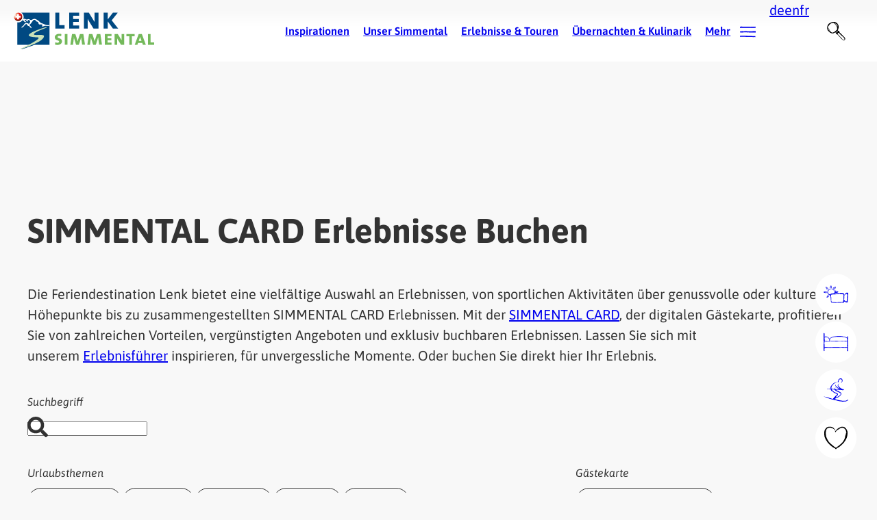

--- FILE ---
content_type: text/html; charset=utf-8
request_url: https://lenk-simmental.ch/erlebnisse-touren/erlebnisse-buchen/buchbare-erlebnisse-mit-simmental-card
body_size: 53991
content:
<!DOCTYPE html>
<html lang="de" class="disable-dark-mode no-js">
<head>

<meta charset="utf-8">
<!-- 
	This website is powered by TYPO3 - inspiring people to share!
	TYPO3 is a free open source Content Management Framework initially created by Kasper Skaarhoj and licensed under GNU/GPL.
	TYPO3 is copyright 1998-2025 of Kasper Skaarhoj. Extensions are copyright of their respective owners.
	Information and contribution at https://typo3.org/
-->



<title>Buchbare Erlebnisse mit Simmental Card</title>
<meta http-equiv="x-ua-compatible" content="IE=edge,chrome=1">
<meta name="generator" content="TYPO3 CMS">
<meta name="viewport" content="width=device-width, initial-scale=1">
<meta name="twitter:card" content="summary">
<meta name="date" content="2025-01-23">


<link rel="stylesheet" href="/_assets/5f8406f0ad2b891394cba2be7a29a685/Css/base.css?1763455164" media="all">
<link href="/_assets/5985a3a5754f823ec2e6361d8e677692/SearchBar/public/bundle.css?1763455125" rel="stylesheet" >
<link href="/_assets/36f3cff0c71344ce2da1df6edc7c5ed5/Css/search-bar-defaults.css?1763455207" rel="stylesheet" >


<script type="importmap">{"imports":{"htmx":"/_assets/5f8406f0ad2b891394cba2be7a29a685/Scripts/dist/htmx.mjs?v=8db93d63b7efb524f3f7761e377c4dbb","lib/leaflet":"/_assets/5f8406f0ad2b891394cba2be7a29a685/Scripts/dist/lib/leaflet.mjs?v=b21891e66dc629a9f6aba4ae30613898","lib/petite-vue":"/_assets/5f8406f0ad2b891394cba2be7a29a685/Scripts/dist/lib/petite-vue.mjs?v=16a91680b3a8d56feceb3497993cb716","lib/flatpickr-plugins/range-plugin":"/_assets/5f8406f0ad2b891394cba2be7a29a685/Scripts/dist/lib/flatpickr-plugins/range-plugin.mjs?v=a4411f9f1804bc230b3f5f4ef320c991","lib/js-cookie":"/_assets/5f8406f0ad2b891394cba2be7a29a685/Scripts/dist/lib/js-cookie.mjs?v=386ed0affadf51b1759c8279667d13ef","lib/flatpickr":"/_assets/5f8406f0ad2b891394cba2be7a29a685/Scripts/dist/lib/flatpickr.mjs?v=b69d16d54abe03f3cdb4785c76ba6f6c","modules/facts":"/_assets/5f8406f0ad2b891394cba2be7a29a685/Scripts/dist/modules/facts.mjs?v=e33700ad3409bf8c86c987a2c9f7a7cf","modules/inpage-filter":"/_assets/5f8406f0ad2b891394cba2be7a29a685/Scripts/dist/modules/inpage-filter.mjs?v=9c8d8ff7e25fb5602a6d5b52885921b3","modules/countdown":"/_assets/5f8406f0ad2b891394cba2be7a29a685/Scripts/dist/modules/countdown.mjs?v=a830d2aab7195010c05cfc8b730e8425","modules/map":"/_assets/5f8406f0ad2b891394cba2be7a29a685/Scripts/dist/modules/map.mjs?v=cbbdff0343f24c4e574588e62593a5a8","modules/gallery":"/_assets/5f8406f0ad2b891394cba2be7a29a685/Scripts/dist/modules/gallery.mjs?v=ab19da687c635a048741b80a9d6ed407","modules/open-video-in-popup":"/_assets/5f8406f0ad2b891394cba2be7a29a685/Scripts/dist/modules/open-video-in-popup.mjs?v=6656d40c77704d26be7d207785231f96","modules/popup":"/_assets/5f8406f0ad2b891394cba2be7a29a685/Scripts/dist/modules/popup.mjs?v=fec392f64a93e7850f84b2cfde18d45d","core":"/_assets/5f8406f0ad2b891394cba2be7a29a685/Scripts/dist/core.mjs?v=4557dfcedbbf278760ad3d50e8948be5","d":"/_assets/5f8406f0ad2b891394cba2be7a29a685/Scripts/dist/d.mjs?v=b25a4ce1ad2e6038d7cb7a5702f4f34f","bookmarks":"/_assets/5f8406f0ad2b891394cba2be7a29a685/Scripts/dist/bookmarks.mjs?v=c0fbc4fa8be9f52ca031b0d198f660bf","loader":"/_assets/5f8406f0ad2b891394cba2be7a29a685/Scripts/dist/loader.mjs?v=fe06e837234756b3f368acc86533cff0","off-canvas-layout":"/_assets/5f8406f0ad2b891394cba2be7a29a685/Scripts/dist/off-canvas-layout.mjs?v=58304240e4e3d75ed5c51ab48e7877bc","gdpr":"/_assets/5f8406f0ad2b891394cba2be7a29a685/Scripts/dist/gdpr.mjs?v=66b3176b6f70e55418b74f809ac76801","map-leaflet":"/_assets/5f8406f0ad2b891394cba2be7a29a685/Scripts/dist/map-leaflet.mjs?v=b8a45a8437591e2be419194dc5a1b36a","utils":"/_assets/5f8406f0ad2b891394cba2be7a29a685/Scripts/dist/utils.mjs?v=b265c387ceb6e65bb9ad1708dce38f6b","replace-svg-symbols":"/_assets/5f8406f0ad2b891394cba2be7a29a685/Scripts/dist/replace-svg-symbols.js?v=be4ef77443b77da4b07a7a4908d3ac52","container-images":"/_assets/5f8406f0ad2b891394cba2be7a29a685/Scripts/dist/container-images.js?v=44dfe1a65ac5074c4c543833c6900191","responsive-images":"/_assets/5f8406f0ad2b891394cba2be7a29a685/Scripts/dist/responsive-images.js?v=f53f9b3aae0d6fcfe09a51d734ab07ce","custom-elements/base-popup":"/_assets/5f8406f0ad2b891394cba2be7a29a685/Scripts/dist/custom-elements/base-popup.js?v=243dc1ac2c43d81c3671a447e3868b97","custom-elements/base-counter":"/_assets/5f8406f0ad2b891394cba2be7a29a685/Scripts/dist/custom-elements/base-counter.js?v=6063e99e9878fca4582c73cb733fca5e","custom-elements/base-slide-content":"/_assets/5f8406f0ad2b891394cba2be7a29a685/Scripts/dist/custom-elements/base-slide-content.js?v=d1bad7afe8b36c8d045b9a9852c44e1d","custom-elements/base-slideshow":"/_assets/5f8406f0ad2b891394cba2be7a29a685/Scripts/dist/custom-elements/base-slideshow.js?v=6757947cc37876d3c5b71ceee013b8a8","custom-elements/base-input-switch":"/_assets/5f8406f0ad2b891394cba2be7a29a685/Scripts/dist/custom-elements/base-input-switch.js?v=cf6ab240a3b0bd7c66dd48d73cb62f2b","custom-elements/base-off-canvas":"/_assets/5f8406f0ad2b891394cba2be7a29a685/Scripts/dist/custom-elements/base-off-canvas.js?v=2a6906ff02dca350c8f3e6ae059f46c4","custom-elements/base-video-player":"/_assets/5f8406f0ad2b891394cba2be7a29a685/Scripts/dist/custom-elements/base-video-player.js?v=4ab0664ee9134c3d779a7eeacaabddd8","custom-elements/base-gdpr-protected":"/_assets/5f8406f0ad2b891394cba2be7a29a685/Scripts/dist/custom-elements/base-gdpr-protected.js?v=3a85df3f5ca76f011d7972b041f6443d","custom-elements/base-audio-player":"/_assets/5f8406f0ad2b891394cba2be7a29a685/Scripts/dist/custom-elements/base-audio-player.js?v=3dc6f22dd76be25c49ade22458dd8846","custom-elements/base-fetch-container":"/_assets/5f8406f0ad2b891394cba2be7a29a685/Scripts/dist/custom-elements/base-fetch-container.js?v=0e786c58628849ec41dc3849fc6131ee","custom-elements/base-vimeo-video":"/_assets/5f8406f0ad2b891394cba2be7a29a685/Scripts/dist/custom-elements/base-vimeo-video.js?v=8c5fcae8902f2e53f919742e047fea49","custom-elements/base-equalizer":"/_assets/5f8406f0ad2b891394cba2be7a29a685/Scripts/dist/custom-elements/base-equalizer.js?v=4e80c60f41c6f7ceb8b249d35b60c71a","custom-elements/base-multi-select":"/_assets/5f8406f0ad2b891394cba2be7a29a685/Scripts/dist/custom-elements/base-multi-select.js?v=7b88deb70d73d1147ada878887c5bbea","custom-elements/base-call-out":"/_assets/5f8406f0ad2b891394cba2be7a29a685/Scripts/dist/custom-elements/base-call-out.js?v=1eedee7b4c8c56338224d5691efca285","custom-elements/base-drop-content":"/_assets/5f8406f0ad2b891394cba2be7a29a685/Scripts/dist/custom-elements/base-drop-content.js?v=1c6ab9670be7a2cf965695ad0fe89383","custom-elements/base-tabs-nav":"/_assets/5f8406f0ad2b891394cba2be7a29a685/Scripts/dist/custom-elements/base-tabs-nav.js?v=75ee481db66a2ac5c67c2d724a9849e3","custom-elements/base-countdown":"/_assets/5f8406f0ad2b891394cba2be7a29a685/Scripts/dist/custom-elements/base-countdown.js?v=5bf964678141bcf6222fdd297dbd362d","custom-elements/base-overlay-loader":"/_assets/5f8406f0ad2b891394cba2be7a29a685/Scripts/dist/custom-elements/base-overlay-loader.js?v=b3adfaf044af7e3afcf8053ae010e1ed","custom-elements/base-simple-rating":"/_assets/5f8406f0ad2b891394cba2be7a29a685/Scripts/dist/custom-elements/base-simple-rating.js?v=4dad54a29d3128673dd95d10b0ceeccc","custom-elements/base-bullet-wrap":"/_assets/5f8406f0ad2b891394cba2be7a29a685/Scripts/dist/custom-elements/base-bullet-wrap.js?v=915d29d74599dc09f6f721a8eff8f5d0","custom-elements/base-youtube-video":"/_assets/5f8406f0ad2b891394cba2be7a29a685/Scripts/dist/custom-elements/base-youtube-video.js?v=2e54a1889fc7df08fde5f31bc190d633","container-query":"/_assets/5f8406f0ad2b891394cba2be7a29a685/Scripts/dist/container-query.js?v=15f100a4e7af38a11c7896f729f8d3f2","custom-elements/base-dc-example":"/_assets/36f3cff0c71344ce2da1df6edc7c5ed5/Scripts/dist/custom-elements/base-dc-example.js?v=1349028104f4b680c351f8ec46d65f11","quickbooking":"/_assets/f72df1ad5d69ec6b0fe30f40891f136b/Scripts/quickbooking.mjs?v=59423a7897dd7692b805afff687b000e","custom-carousel":"/_assets/cee96a1b331810609860b560d8bfe2e5/Scripts/dist/custom-carousel.mjs?v=00744925b5e15ce0068703a88f28606b","lazyVideo":"/_assets/cee96a1b331810609860b560d8bfe2e5/Scripts/dist/lazyVideo.mjs?v=edbd444132b5f53c4edfd83362dca1a2","customerApp":"/_assets/cee96a1b331810609860b560d8bfe2e5/Scripts/dist/customerApp.mjs?v=0cdad0c489e11cd7a43a5c94296a06ce","attribute-filter":"/_assets/cee96a1b331810609860b560d8bfe2e5/Scripts/dist/attribute-filter.mjs?v=c6234742e1dd6b29beff2a99dd91d974"}}</script>
<style media="all">:root{--color-main: #1779ba;--color-main-rgb: 23,121,186;--color-main-h: 203.9263803681deg;--color-main-s: 77.990430622%;--color-main-l: 40.9803921569%;--color-contrast: #F45B69;--color-contrast-rgb: 244,91,105;--color-contrast-h: 354.5098039216deg;--color-contrast-s: 87.4285714286%;--color-contrast-l: 65.6862745098%;--color-outline: #CC7700;--color-outline-rgb: 204,119,0;--color-outline-h: 35deg;--color-outline-s: 100%;--color-outline-l: 40%;--color-back: #ffffff;--color-back-rgb: 255,255,255;--color-back-h: 0deg;--color-back-s: 0%;--color-back-l: 100%;--color-text: #000000;--color-text-rgb: 0,0,0;--color-text-h: 0deg;--color-text-s: 0%;--color-text-l: 0%;--color-header: #000000;--color-header-rgb: 0,0,0;--color-header-h: 0deg;--color-header-s: 0%;--color-header-l: 0%;--color-link: #1779ba;--color-link-rgb: 23,121,186;--color-link-h: 203.9263803681deg;--color-link-s: 77.990430622%;--color-link-l: 40.9803921569%;--color-link-hover: rgb(19.78, 104.06, 159.96);--color-link-hover-rgb: 19.78,104.06,159.96;--color-link-hover-h: 203.9263803681deg;--color-link-hover-s: 77.990430622%;--color-link-hover-l: 35.2431372549%;--color-decent-ui: rgb(127.5, 127.5, 127.5);--color-decent-ui-rgb: 127.5,127.5,127.5;--color-decent-ui-h: 0deg;--color-decent-ui-s: 0%;--color-decent-ui-l: 50%}@media screen and (prefers-color-scheme: dark){:root:not(.disable-dark-mode){--color-main: #1779ba;--color-main-rgb: 23,121,186;--color-main-h: 203.9263803681deg;--color-main-s: 77.990430622%;--color-main-l: 40.9803921569%;--color-contrast: #F45B69;--color-contrast-rgb: 244,91,105;--color-contrast-h: 354.5098039216deg;--color-contrast-s: 87.4285714286%;--color-contrast-l: 65.6862745098%;--color-outline: #CC7700;--color-outline-rgb: 204,119,0;--color-outline-h: 35deg;--color-outline-s: 100%;--color-outline-l: 40%;--color-back: #000;--color-back-rgb: 0,0,0;--color-back-h: 0deg;--color-back-s: 0%;--color-back-l: 0%;--color-text: #fff;--color-text-rgb: 255,255,255;--color-text-h: 0deg;--color-text-s: 0%;--color-text-l: 100%;--color-header: #fff;--color-header-rgb: 255,255,255;--color-header-h: 0deg;--color-header-s: 0%;--color-header-l: 100%;--color-link: #fff;--color-link-rgb: 255,255,255;--color-link-h: 0deg;--color-link-s: 0%;--color-link-l: 100%;--color-link-hover: rgb(139, 188, 220.5);--color-link-hover-rgb: 139,188,220.5;--color-link-hover-h: 203.9263803681deg;--color-link-hover-s: 54.1528239203%;--color-link-hover-l: 70.4901960784%;--color-decent-ui: rgb(139, 188, 220.5);--color-decent-ui-rgb: 139,188,220.5;--color-decent-ui-h: 203.9263803681deg;--color-decent-ui-s: 54.1528239203%;--color-decent-ui-l: 70.4901960784%}}.flv-default{--color-main: #1779ba;--color-main-rgb: 23,121,186;--color-main-h: 203.9263803681deg;--color-main-s: 77.990430622%;--color-main-l: 40.9803921569%;--color-contrast: #F45B69;--color-contrast-rgb: 244,91,105;--color-contrast-h: 354.5098039216deg;--color-contrast-s: 87.4285714286%;--color-contrast-l: 65.6862745098%;--color-outline: #CC7700;--color-outline-rgb: 204,119,0;--color-outline-h: 35deg;--color-outline-s: 100%;--color-outline-l: 40%;--color-back: #ffffff;--color-back-rgb: 255,255,255;--color-back-h: 0deg;--color-back-s: 0%;--color-back-l: 100%;--color-text: #000000;--color-text-rgb: 0,0,0;--color-text-h: 0deg;--color-text-s: 0%;--color-text-l: 0%;--color-header: #000000;--color-header-rgb: 0,0,0;--color-header-h: 0deg;--color-header-s: 0%;--color-header-l: 0%;--color-link: #1779ba;--color-link-rgb: 23,121,186;--color-link-h: 203.9263803681deg;--color-link-s: 77.990430622%;--color-link-l: 40.9803921569%;--color-link-hover: rgb(19.78, 104.06, 159.96);--color-link-hover-rgb: 19.78,104.06,159.96;--color-link-hover-h: 203.9263803681deg;--color-link-hover-s: 77.990430622%;--color-link-hover-l: 35.2431372549%;--color-decent-ui: rgb(127.5, 127.5, 127.5);--color-decent-ui-rgb: 127.5,127.5,127.5;--color-decent-ui-h: 0deg;--color-decent-ui-s: 0%;--color-decent-ui-l: 50%}@media screen and (prefers-color-scheme: dark){:root:not(.disable-dark-mode) .flv-default{--color-main: #1779ba;--color-main-rgb: 23,121,186;--color-main-h: 203.9263803681deg;--color-main-s: 77.990430622%;--color-main-l: 40.9803921569%;--color-contrast: #F45B69;--color-contrast-rgb: 244,91,105;--color-contrast-h: 354.5098039216deg;--color-contrast-s: 87.4285714286%;--color-contrast-l: 65.6862745098%;--color-outline: #CC7700;--color-outline-rgb: 204,119,0;--color-outline-h: 35deg;--color-outline-s: 100%;--color-outline-l: 40%;--color-back: #000;--color-back-rgb: 0,0,0;--color-back-h: 0deg;--color-back-s: 0%;--color-back-l: 0%;--color-text: #fff;--color-text-rgb: 255,255,255;--color-text-h: 0deg;--color-text-s: 0%;--color-text-l: 100%;--color-header: #fff;--color-header-rgb: 255,255,255;--color-header-h: 0deg;--color-header-s: 0%;--color-header-l: 100%;--color-link: #fff;--color-link-rgb: 255,255,255;--color-link-h: 0deg;--color-link-s: 0%;--color-link-l: 100%;--color-link-hover: rgb(139, 188, 220.5);--color-link-hover-rgb: 139,188,220.5;--color-link-hover-h: 203.9263803681deg;--color-link-hover-s: 54.1528239203%;--color-link-hover-l: 70.4901960784%;--color-decent-ui: rgb(139, 188, 220.5);--color-decent-ui-rgb: 139,188,220.5;--color-decent-ui-h: 203.9263803681deg;--color-decent-ui-s: 54.1528239203%;--color-decent-ui-l: 70.4901960784%}}:where(.schema-root){--schema-root-rounded-corners: calc(max(2, var(--radius, 0)) * .5rem);--schema-root-box-shadow: var(--drop-shadow);--schema-root-opacity: hsla(var(--color-back-h), var(--color-back-s), var(--color-back-l), var(--background-light-opacity))}.schema-root{background:var(--color-back);color:var(--color-text)}.schema-root--opacity{background:var(--schema-root-opacity)}.schema-root--shadow{box-shadow:var(--schema-root-box-shadow)}.schema-root--no-background{background:rgba(0,0,0,0)}.schema-root--rounded-corners{border-radius:var(--schema-root-rounded-corners)}.hide-for-dark-mode{display:block}@media screen and (prefers-color-scheme: dark){:root:not(.disable-dark-mode) .hide-for-dark-mode{display:none}}.show-for-dark-mode{display:none}@media screen and (prefers-color-scheme: dark){:root:not(.disable-dark-mode) .show-for-dark-mode{display:block}}.schema-reset{--color-main: revert;--color-main-rgb: revert;--color-main-h: revert;--color-main-s: revert;--color-main-l: revert;--color-contrast: revert;--color-contrast-rgb: revert;--color-contrast-h: revert;--color-contrast-s: revert;--color-contrast-l: revert;--color-outline: revert;--color-outline-rgb: revert;--color-outline-h: revert;--color-outline-s: revert;--color-outline-l: revert;--color-back: revert;--color-back-rgb: revert;--color-back-h: revert;--color-back-s: revert;--color-back-l: revert;--color-text: revert;--color-text-rgb: revert;--color-text-h: revert;--color-text-s: revert;--color-text-l: revert;--color-header: revert;--color-header-rgb: revert;--color-header-h: revert;--color-header-s: revert;--color-header-l: revert;--color-link: revert;--color-link-rgb: revert;--color-link-h: revert;--color-link-s: revert;--color-link-l: revert;--color-link-hover: revert;--color-link-hover-rgb: revert;--color-link-hover-h: revert;--color-link-hover-s: revert;--color-link-hover-l: revert;--color-decent-ui: revert;--color-decent-ui-rgb: revert;--color-decent-ui-h: revert;--color-decent-ui-s: revert;--color-decent-ui-l: revert}.svg{max-width:100%;height:auto;color:inherit;fill:currentColor}.svg.icon{max-width:none;width:1em;height:1em;display:inline-block;vertical-align:middle}.svg.icon.-is-left{margin-right:.2em}.svg.icon.-is-right{margin-left:.2em}.svg.icon.-large{font-size:1.5em;vertical-align:middle}.svg.icon.-small{font-size:.66em;vertical-align:middle}.svg.icon.-tiny{font-size:.5em;vertical-align:middle}.svg .stroked{stroke:currentColor}.svg .transparent-fill{fill:rgba(0,0,0,0) !important}.large-icons .svg.icon{font-size:var(--font-size-large)}.huge-icons .svg.icon{font-size:var(--font-size-huge)}.gigantic-icons .svg.icon{font-size:var(--font-size-gigantic)}.svg-autoscale{display:block;overflow:visible;position:relative;margin:0}.svg-autoscale .svg{position:absolute;left:0;width:100%;height:100%}@layer reset, typography, patterns, modules, helpers, override;:where(:root){--named-breakpoints: "small=0&smaller=480px&medium=640px&large=1024px&xlarge=1200px&xxlarge=1440px";--radius: 2;--background-light-opacity: .6;--drop-shadow: 0 5px 10px rgba(0, 0, 0, .25)}@media screen and (prefers-color-scheme: dark){:root:not(.disable-dark-mode) :where(:root){--drop-shadow: 0 0 1px 1px #fff}}base-fetch-container:not(:defined){display:block}:where(base-fetch-container:not(:defined) base-overlay-loader){display:none}base-off-canvas:not(:defined){display:none}base-popup:not(:defined){display:none}base-drop-content:not(:defined){display:none}base-slide-content:not(:defined){display:none}base-gdpr-protected:not(:defined){display:none}base-overlay-loader:not(:defined){display:none}base-simple-rating:not(:defined){display:none}base-slide-content:not(:defined){display:none}base-slide-content:not(:defined)[open]{display:block}base-slideshow:not(:defined){display:none}base-countdown:not(:defined){display:none}base-popup.gpu[size=fullscreen] [data-gdpr-root]{flex-grow:1;display:flex;flex-direction:column}base-popup.gpu[size=fullscreen] .gpu-buttons{margin-top:auto;margin-bottom:0}[data-gdpr-root] base-slide-content{padding-left:2em}.base-nobtn:where(.sharing-link,.bookmark-link){font-size:1em}button:where(.sharing-link,.bookmark-link){cursor:pointer}.sharing-link{opacity:.5;transition:opacity .5s ease}.sharing-link:is(:hover,:focus){opacity:1}.base-image-container{container-type:inline-size;container-name:container-image}.base-image-container:focus-within .base-copyright__content{display:inline}.base-image-container:has(.base-copyright+.base-imagelink.base-overlay--full) .base-copyright{z-index:2}.base-module-container{container-type:inline-size;container-name:module-container}
/*# sourceMappingURL=/_assets/5f8406f0ad2b891394cba2be7a29a685/Css/core.css.map */
</style>
<script>
(function (d, w, u, a) {
    w.applicationContext = 'Production';
    const t = d.documentElement, c = t.classList, ls = [];
    w['notARealUserAgent'] = u.toLowerCase().indexOf('chrome-lighthouse') > -1 || u.toLowerCase().indexOf('page speed insights') > -1;
    t.classList.remove('no-js');
    if (/android/i.test(u) || /iPhone/.test(u)) c.add('is-smartphone');
    if (('ontouchstart' in w) || w.DocumentTouch && d instanceof DocumentTouch) c.add('is-touch');
    const io = new IntersectionObserver(en => {
        for (let e of en) {
            if (e.isIntersecting) {
                e.target.removeAttribute('data-undiscovered');
                io.unobserve(e.target)
            };
        }
    });
    function createStyle(css) {
        if (ls.indexOf(css.href) < -1) return;
        ls.push(css.href);
        const l = d.createElement("link");
        l.onload = () => w.dispatchEvent(new CustomEvent('resize', {passive: true, bubbles: false, cancelable: false, detail: {force: true}}));
        l.type = css.type || "text/css"; l.rel = css.rel || "stylesheet"; l.media = css.media || "all"; l.href = css.href;
        d.head.insertAdjacentElement('beforeend', l);
    }
    const discover = () => d.querySelectorAll('[data-undiscovered]:not([data-discover-initialized])').forEach(
        e => {e.setAttribute('data-discover-initialized', 'true');io.observe(e)}
    )
    let i;
    const schedule = (ms = 50) => {clearTimeout(i); i = setTimeout(discover, ms);}
    schedule(25);
    d.addEventListener('DOMContentLoaded', () => {
        w[a] = w[a] || []; w[a].forEach(createStyle);
        w[a].push = createStyle;
        discover();
        new MutationObserver(schedule).observe(document.body, {childList: true, subtree: true});
    }, { once: true });
    function x(c) {
        import("/_assets/5f8406f0ad2b891394cba2be7a29a685/Scripts/dist/utils.mjs?v=b265c387ceb6e65bb9ad1708dce38f6b").then(async utils => await utils.executeScripts(c));
    }
    d.addEventListener('fetch.end', e => x(e.detail.target)); // base-fetch-container
    w.pixel3A11y = {};
    w.pixel3A11y.focusableElements = [
        '[tabindex]',
        '[contenteditable=""]',
        '[contenteditable="true"]',
        'a[href]',
        'area[href]',
        'audio',
        'button',
        'embed',
        'form',
        'iframe',
        'input:not([type="hidden"])',
        'label',
        'link',
        'object',
        'select',
        'summary',
        'textarea',
        'video'
    ].join(',');
    w.pixel3A11y.toggleTabIndex = function(dis, en = []) {
        dis.forEach(e => {
            const els = Array.from(e.querySelectorAll(w.pixel3A11y.focusableElements));
            if (e.matches(w.pixel3A11y.focusableElements)) {
                els.push(e);
            }
            els.forEach(el => {
                if (!el.hasAttribute('data-internal-tab-index')) {
                    el.setAttribute('data-internal-tab-index', el.tabIndex);
                }
                el.tabIndex = '-1';
            });
        });
        en.forEach(e => {
            const els = Array.from(e.querySelectorAll('[data-internal-tab-index]'));
            if (e.hasAttribute('data-internal-tab-index')) {
                els.push(e);
            }
            els.forEach(el => {
                el.tabIndex = el.getAttribute('data-internal-tab-index');
            });
        });
    };
})(document, window, navigator.userAgent, 'pixel3AsyncLinks');
</script>

<script src="/_assets/cee96a1b331810609860b560d8bfe2e5/JavaScript/trackingExtension.js?1763453918" async="async"></script>
<script async="async" src="/_assets/f72df1ad5d69ec6b0fe30f40891f136b/JavaScript/tosc5-loader.js?1763455125"></script>
<script type="module" src="/_assets/5f8406f0ad2b891394cba2be7a29a685/Scripts/dist/htmx.mjs?1763455174"></script>
<script defer="defer" src="/_assets/5985a3a5754f823ec2e6361d8e677692/SearchBar/public/bundle.js?1763455125"></script>


<style media="all">.textimage{--textimage-image-order: 1;--textimage-text-order: 2;--textimage-margin: var(--space-regular);--textimage--image-flex: 0 0 50%;--textimage--align-grid: flex-start}.textimage__image{margin-bottom:var(--textimage-margin)}.textimage__image>*:last-child{margin-bottom:0}.textimage__image video{max-width:100%}.textimage__text{margin-bottom:var(--textimage-margin)}.textimage__text>*:last-child{margin-bottom:0}.textimage--position-right{--textimage-image-order: 2;--textimage-text-order: 1}.textimage--size-auto{--textimage--image-flex: 1 1 auto}.textimage--size-quarter{--textimage--image-flex: 0 0 calc(25% - var(--textimage-margin))}.textimage--size-third{--textimage--image-flex: 0 0 calc(33% - var(--textimage-margin))}.textimage--size-half{--textimage--image-flex: 0 0 calc(50% - var(--textimage-margin))}.textimage--size-two-thirds{--textimage--image-flex: 0 0 calc(66% - var(--textimage-margin))}.textimage--size-three-quarters{--textimage--image-flex: 0 0 calc(75% - var(--textimage-margin))}.textimage--align-center{--textimage--align-grid: center}.textimage--align-end{--textimage--align-grid: flex-end}@container module-container (width >= 640px){.textimage{display:flex;align-items:var(--textimage--align-grid);justify-content:stretch;gap:var(--textimage-margin);margin-bottom:var(--textimage-margin)}.textimage .textimage__image{flex:var(--textimage--image-flex);order:var(--textimage-image-order);margin-bottom:0}.textimage .textimage__text{flex:1 1 auto;order:var(--textimage-text-order);margin-bottom:0}}
/*# sourceMappingURL=/_assets/5f8406f0ad2b891394cba2be7a29a685/Css/modules/textimage.css.map */
</style>
<link rel="stylesheet" media="all" href="/_assets/5f8406f0ad2b891394cba2be7a29a685/Css/modules/media.css" />
<style media="all">.base-background-container{display:grid;grid-template-areas:"a";grid-template-columns:100%;grid-template-rows:100%;position:relative;overflow:hidden;container-type:inline-size;container-name:background-container;--base-background-container-align: start;--base-background-container-justification: normal;--base-background-container-flex: 0}.base-background-container--align-center{--base-background-container-align: center}.base-background-container--align-end{--base-background-container-align: end}.base-background-container--align-stretch{--base-background-container-align: stretch;--base-background-container-flex: 1}.base-background-container--justify-center{--base-background-container-justification: center}.base-background-container--justify-start{--base-background-container-justification: start}.base-background-container--justify-end{--base-background-container-justification: end}.base-background-container__stretcher{grid-area:a;visibility:hidden;width:100%}.base-background-container__inner{grid-area:a;width:100%;height:100%;box-sizing:border-box}.base-background-container__layer{position:absolute;inset:0}.base-background-container__content{position:relative;min-height:100%;display:flex;flex-direction:column;justify-content:var(--base-background-container-align);align-items:var(--base-background-container-justification)}.base-background-container__content>.module{flex:var(--base-background-container-flex)}
/*# sourceMappingURL=/_assets/5f8406f0ad2b891394cba2be7a29a685/Css/modules/background-container.css.map */
</style>
<style media="all">.module-logos{--logos-inner-space: var(--space-regular)}.module-logos__grid{display:flex;align-items:stretch;justify-content:center;flex-wrap:wrap}.module-logos__item{flex:1 1 auto;min-width:64px;max-width:128px;min-height:64px;max-height:128px;box-sizing:border-box;padding:var(--logos-inner-space);display:flex;align-items:center;justify-content:center}.module-logos__item img{max-width:100%;max-height:100%;width:auto;height:auto}.module-logos.container-small-up .module-logos__item{min-width:64px;max-width:128px;min-height:64px;max-height:128px}.module-logos.container-medium-up .module-logos__item{min-width:100px;max-width:200px;min-height:100px;max-height:200px}.module-logos.container-large-up .module-logos__item{min-width:128px;max-width:240px;min-height:128px;max-height:240px}
/*# sourceMappingURL=/_assets/5f8406f0ad2b891394cba2be7a29a685/Css/modules/logos.css.map */
</style>
<link rel="preload" as="style"  media="all" href="/_assets/5f8406f0ad2b891394cba2be7a29a685/Css/modules/media.css"  />
<link rel="modulepreload" href="/_assets/5f8406f0ad2b891394cba2be7a29a685/Scripts/dist/utils.mjs?v=b265c387ceb6e65bb9ad1708dce38f6b" />

<link rel="modulepreload" href="/_assets/5f8406f0ad2b891394cba2be7a29a685/Scripts/dist/utils.mjs?v=b265c387ceb6e65bb9ad1708dce38f6b" />
<link rel="modulepreload" href="/_assets/5f8406f0ad2b891394cba2be7a29a685/Scripts/dist/lib/js-cookie.mjs?v=386ed0affadf51b1759c8279667d13ef" />

<meta name="google-site-verification" content="5enXiw8KGCCxdR4G-xfFJ1hiyt4i6JaifkIDKbfk_7c" />
<script type="text/x-gdpr-protected-script" data-gdpr-key="tracking">
    window.dataLayer = window.dataLayer || [];
// global gtag function
function gtag(){window.dataLayer.push(arguments);}
gtag('consent', 'default', {
    'ad_storage': 'denied',
    'ad_user_data': 'denied',
    'ad_personalization': 'denied',
    'personalization_storage': 'denied',
    'analytics_storage': 'denied'
});
// immediately update because this script is only invoked if the user accepts tracking
gtag('consent', 'update', {
    'ad_storage': 'granted',
    'ad_user_data': 'granted',
    'ad_personalization': 'granted',
    'personalization_storage': 'granted',
    'analytics_storage': 'granted'
});

// matomo
var _mtm = window._mtm = window._mtm || [];
_mtm.push({'mtm.startTime': (new Date().getTime()), 'event': 'mtm.Start'});
(function() {
var d=document, g=d.createElement('script'), s=d.getElementsByTagName('script')[0];
g.async=true; g.src='https://stats.pixelpoint.at/js/container_ESfNJiif.js'; s.parentNode.insertBefore(g,s);
})();

// gtm
(function(w,d,s,l,i){w[l]=w[l]||[];w[l].push({'gtm.start':
new Date().getTime(),event:'gtm.js'});var f=d.getElementsByTagName(s)[0],
j=d.createElement(s),dl=l!='dataLayer'?'&l='+l:'';j.async=true;j.src=
'https://www.googletagmanager.com/gtm.js?id='+i+dl;f.parentNode.insertBefore(j,f);
})(window,document,'script','dataLayer','GTM-KFFKTZVC');

// clarity
(function(c,l,a,r,i,t,y){
    c[a]=c[a]||function(){(c[a].q=c[a].q||[]).push(arguments)};
    t=l.createElement(r);t.async=1;t.src="https://www.clarity.ms/tag/"+i;
    y=l.getElementsByTagName(r)[0];y.parentNode.insertBefore(t,y);
})(window, document, "clarity", "script", "qbp7sbq6ak");
</script><link rel="stylesheet" media="all" href="/_assets/5f8406f0ad2b891394cba2be7a29a685/Css/themes/default/main.css?v=b5c132fee9574575c8cbfcc8487e2914" />
<script>
((d, e) => {
    Promise.all([    new Promise((res, rej) => {
        const f = new FontFace(`Asap`, `url("/fileadmin/base/fonts/Asap/Asap-Regular.ttf") format("truetype"),url("/fileadmin/base/fonts/Asap/Asap-Regular.woff") format("woff"),url("/fileadmin/base/fonts/Asap/Asap-Regular.woff2") format("woff2")`,  { display: 'swap', style: 'normal', unicodeRange: 'U+000-5FF', weight: '400' }), cl = 'font-5-loaded';
        d.fonts.add(f); f.load().then(() => {d[e].classList.add(cl); res();}).catch(rej);
    }),    new Promise((res, rej) => {
        const f = new FontFace(`Asap`, `url("/fileadmin/base/fonts/Asap/Asap-Bold.ttf") format("truetype"),url("/fileadmin/base/fonts/Asap/Asap-Bold.woff") format("woff"),url("/fileadmin/base/fonts/Asap/Asap-Bold.woff2") format("woff2")`,  { display: 'swap', style: 'normal', unicodeRange: 'U+000-5FF', weight: '700' }), cl = 'font-6-loaded';
        d.fonts.add(f); f.load().then(() => {d[e].classList.add(cl); res();}).catch(rej);
    }),    new Promise((res, rej) => {
        const f = new FontFace(`Asap`, `url("/fileadmin/base/fonts/Asap/Asap-Italic.ttf") format("truetype"),url("/fileadmin/base/fonts/Asap/Asap-Italic.woff") format("woff"),url("/fileadmin/base/fonts/Asap/Asap-Italic.woff2") format("woff2")`,  { display: 'swap', style: 'italic', unicodeRange: 'U+000-5FF', weight: '400' }), cl = 'font-7-loaded';
        d.fonts.add(f); f.load().then(() => {d[e].classList.add(cl); res();}).catch(rej);
    }),    new Promise((res, rej) => {
        const f = new FontFace(`Asap`, `url("/fileadmin/base/fonts/Asap/Asap-BoldItalic.ttf") format("truetype"),url("/fileadmin/base/fonts/Asap/Asap-BoldItalic.woff") format("woff"),url("/fileadmin/base/fonts/Asap/Asap-BoldItalic.woff2") format("woff2")`,  { display: 'swap', style: 'italic', unicodeRange: 'U+000-5FF', weight: '700' }), cl = 'font-8-loaded';
        d.fonts.add(f); f.load().then(() => {d[e].classList.add(cl); res();}).catch(rej);
    }),    new Promise((res, rej) => {
        const f = new FontFace(`Sue Ellen Francisco`, `url("/fileadmin/base/fonts/Sue_Ellen_Francisco/SueEllenFrancisco.ttf") format("truetype"),url("/fileadmin/base/fonts/Sue_Ellen_Francisco/SueEllenFrancisco.woff") format("woff"),url("/fileadmin/base/fonts/Sue_Ellen_Francisco/SueEllenFrancisco.woff2") format("woff2")`,  { display: 'swap', style: 'normal', unicodeRange: 'U+000-5FF', weight: '400' }), cl = 'font-9-loaded';
        d.fonts.add(f); f.load().then(() => {d[e].classList.add(cl); res();}).catch(rej);
    }),    new Promise((res, rej) => {
        const f = new FontFace(`Open Sans`, `url("/fileadmin/base/fonts/Open_Sans/OpenSans-Regular.ttf") format("truetype")`,  { display: 'swap', style: 'normal', unicodeRange: 'U+000-5FF', weight: '400' }), cl = 'font-1-loaded';
        d.fonts.add(f); f.load().then(() => {d[e].classList.add(cl); res();}).catch(rej);
    }),])
        .then(() => d[e].classList.add('all-fonts-loading-done'))
        .catch((er) => d[e].classList.add('all-fonts-loading-done', 'font-loading-error'));
})(document, 'documentElement');
</script>
<style media="all">
@charset "UTF-8";body {--color-main:#004982;--color-main-rgb:0,73,130;--color-main-h:206;--color-main-s:34%;--color-main-l:25%;--color-contrast:#74b95b;--color-contrast-rgb:116,185,91;--color-contrast-h:104;--color-contrast-s:40%;--color-contrast-l:54%;--color-outline:#74b95b;--color-outline-rgb:116,185,91;--color-outline-h:104;--color-outline-s:40%;--color-outline-l:54%;--color-back:#f8f8f8;--color-back-rgb:248,248,248;--color-back-h:0;--color-back-s:0%;--color-back-l:97%;--color-text:#333333;--color-text-rgb:51,51,51;--color-text-h:0;--color-text-s:0%;--color-text-l:20%;--color-header:#333333;--color-header-rgb:51,51,51;--color-header-h:0;--color-header-s:0%;--color-header-l:20%;--color-link:#333333;--color-link-rgb:51,51,51;--color-link-h:0;--color-link-s:0%;--color-link-l:20%;--color-link-hover:#74b95b;--color-link-hover-rgb:116,185,91;--color-link-hover-h:104;--color-link-hover-s:40%;--color-link-hover-l:54%;--color-decent-ui:#585858;--color-decent-ui-rgb:88,88,88;--color-decent-ui-h:0;--color-decent-ui-s:0%;--color-decent-ui-l:35%;--font-body-family:'Asap',sans-serif;--font-body-regular-weight:400;--font-body-regular-style:normal;--font-body-bold-weight:700;--font-body-italic-style:italic;--font-header-family:'Sue Ellen Francisco',sans-serif;--font-header-regular-weight:400;--font-header-regular-style:normal;--font-header-bold-weight:400;--radius:3;}:root {--font-root-size:20px;}html.font-5-loaded body {--font-body-family:'Asap',sans-serif;}html.font-9-loaded body {--font-header-family:'Sue Ellen Francisco',sans-serif;}.flv-default {--color-main:#004982;--color-main-rgb:0,73,130;--color-main-h:206;--color-main-s:34%;--color-main-l:25%;--color-contrast:#74b95b;--color-contrast-rgb:116,185,91;--color-contrast-h:104;--color-contrast-s:40%;--color-contrast-l:54%;--color-outline:#74b95b;--color-outline-rgb:116,185,91;--color-outline-h:104;--color-outline-s:40%;--color-outline-l:54%;--color-back:#f8f8f8;--color-back-rgb:248,248,248;--color-back-h:0;--color-back-s:0%;--color-back-l:97%;--color-text:#333333;--color-text-rgb:51,51,51;--color-text-h:0;--color-text-s:0%;--color-text-l:20%;--color-header:#333333;--color-header-rgb:51,51,51;--color-header-h:0;--color-header-s:0%;--color-header-l:20%;--color-link:#333333;--color-link-rgb:51,51,51;--color-link-h:0;--color-link-s:0%;--color-link-l:20%;--color-link-hover:#74b95b;--color-link-hover-rgb:116,185,91;--color-link-hover-h:104;--color-link-hover-s:40%;--color-link-hover-l:54%;--color-decent-ui:#585858;--color-decent-ui-rgb:88,88,88;--color-decent-ui-h:0;--color-decent-ui-s:0%;--color-decent-ui-l:35%;}.flv-bg-red {--color-main:#ffffff;--color-main-rgb:255,255,255;--color-main-h:0;--color-main-s:0%;--color-main-l:100%;--color-contrast:#333333;--color-contrast-rgb:51,51,51;--color-contrast-h:0;--color-contrast-s:0%;--color-contrast-l:20%;--color-outline:#ffffff;--color-outline-rgb:255,255,255;--color-outline-h:0;--color-outline-s:0%;--color-outline-l:100%;--color-back:#c84547;--color-back-rgb:200,69,71;--color-back-h:359;--color-back-s:54%;--color-back-l:53%;--color-text:#ffffff;--color-text-rgb:255,255,255;--color-text-h:0;--color-text-s:0%;--color-text-l:100%;--color-header:#ffffff;--color-header-rgb:255,255,255;--color-header-h:0;--color-header-s:0%;--color-header-l:100%;--color-link:#ffffff;--color-link-rgb:255,255,255;--color-link-h:0;--color-link-s:0%;--color-link-l:100%;--color-link-hover:#333333;--color-link-hover-rgb:51,51,51;--color-link-hover-h:0;--color-link-hover-s:0%;--color-link-hover-l:20%;}.flv-bg-grey {--color-main:#ffffff;--color-main-rgb:255,255,255;--color-main-h:0;--color-main-s:0%;--color-main-l:100%;--color-contrast:#c84547;--color-contrast-rgb:200,69,71;--color-contrast-h:359;--color-contrast-s:54%;--color-contrast-l:53%;--color-outline:#c84547;--color-outline-rgb:200,69,71;--color-outline-h:359;--color-outline-s:54%;--color-outline-l:53%;--color-back:#8f8f8f;--color-back-rgb:143,143,143;--color-back-h:0;--color-back-s:0%;--color-back-l:56%;--color-text:#ffffff;--color-text-rgb:255,255,255;--color-text-h:0;--color-text-s:0%;--color-text-l:100%;--color-header:#ffffff;--color-header-rgb:255,255,255;--color-header-h:0;--color-header-s:0%;--color-header-l:100%;--color-link:#ffffff;--color-link-rgb:255,255,255;--color-link-h:0;--color-link-s:0%;--color-link-l:100%;--color-link-hover:#c84547;--color-link-hover-rgb:200,69,71;--color-link-hover-h:359;--color-link-hover-s:54%;--color-link-hover-l:53%;}.flv-bg-dark-grey {--color-main:#ffffff;--color-main-rgb:255,255,255;--color-main-h:0;--color-main-s:0%;--color-main-l:100%;--color-contrast:#dedede;--color-contrast-rgb:222,222,222;--color-contrast-h:0;--color-contrast-s:0%;--color-contrast-l:87%;--color-outline:#ffffff;--color-outline-rgb:255,255,255;--color-outline-h:0;--color-outline-s:0%;--color-outline-l:100%;--color-back:#555555;--color-back-rgb:85,85,85;--color-back-h:0;--color-back-s:0%;--color-back-l:33%;--color-text:#ffffff;--color-text-rgb:255,255,255;--color-text-h:0;--color-text-s:0%;--color-text-l:100%;--color-header:#ffffff;--color-header-rgb:255,255,255;--color-header-h:0;--color-header-s:0%;--color-header-l:100%;--color-link:#ffffff;--color-link-rgb:255,255,255;--color-link-h:0;--color-link-s:0%;--color-link-l:100%;--color-link-hover:#dedede;--color-link-hover-rgb:222,222,222;--color-link-hover-h:0;--color-link-hover-s:0%;--color-link-hover-l:87%;}.flv-text-blue {--color-back:#f8f8f8;--color-back-rgb:248,248,248;--color-back-h:0;--color-back-s:0%;--color-back-l:97%;--color-text:#004982;--color-text-rgb:0,73,130;--color-text-h:206;--color-text-s:34%;--color-text-l:25%;--color-header:#004982;--color-header-rgb:0,73,130;--color-header-h:206;--color-header-s:34%;--color-header-l:25%;--color-link:#333333;--color-link-rgb:51,51,51;--color-link-h:0;--color-link-s:0%;--color-link-l:20%;--color-link-hover:#004982;--color-link-hover-rgb:0,73,130;--color-link-hover-h:206;--color-link-hover-s:34%;--color-link-hover-l:25%;}.flv-bg-green {--color-main:#ffffff;--color-main-rgb:255,255,255;--color-main-h:0;--color-main-s:0%;--color-main-l:100%;--color-contrast:#004982;--color-contrast-rgb:0,73,130;--color-contrast-h:206;--color-contrast-s:34%;--color-contrast-l:25%;--color-outline:#ffffff;--color-outline-rgb:255,255,255;--color-outline-h:0;--color-outline-s:0%;--color-outline-l:100%;--color-back:#74b95b;--color-back-rgb:116,185,91;--color-back-h:104;--color-back-s:40%;--color-back-l:54%;--color-text:#ffffff;--color-text-rgb:255,255,255;--color-text-h:0;--color-text-s:0%;--color-text-l:100%;--color-header:#ffffff;--color-header-rgb:255,255,255;--color-header-h:0;--color-header-s:0%;--color-header-l:100%;--color-link:#ffffff;--color-link-rgb:255,255,255;--color-link-h:0;--color-link-s:0%;--color-link-l:100%;--color-link-hover:#dedede;--color-link-hover-rgb:222,222,222;--color-link-hover-h:0;--color-link-hover-s:0%;--color-link-hover-l:87%;}.flv-bg-white {--color-back:#ffffff;--color-back-rgb:255,255,255;--color-back-h:0;--color-back-s:0%;--color-back-l:100%;}.flv-bg-blue {--color-main:#ffffff;--color-main-rgb:255,255,255;--color-main-h:0;--color-main-s:0%;--color-main-l:100%;--color-contrast:#ffffff;--color-contrast-rgb:255,255,255;--color-contrast-h:0;--color-contrast-s:0%;--color-contrast-l:100%;--color-outline:#ffffff;--color-outline-rgb:255,255,255;--color-outline-h:0;--color-outline-s:0%;--color-outline-l:100%;--color-back:#004982;--color-back-rgb:0,73,130;--color-back-h:206;--color-back-s:34%;--color-back-l:25%;--color-text:#ffffff;--color-text-rgb:255,255,255;--color-text-h:0;--color-text-s:0%;--color-text-l:100%;--color-header:#ffffff;--color-header-rgb:255,255,255;--color-header-h:0;--color-header-s:0%;--color-header-l:100%;--color-link:#ffffff;--color-link-rgb:255,255,255;--color-link-h:0;--color-link-s:0%;--color-link-l:100%;--color-link-hover:#f8f8f8;--color-link-hover-rgb:248,248,248;--color-link-hover-h:0;--color-link-hover-s:0%;--color-link-hover-l:97%;--color-decent-ui:#f8f8f8;--color-decent-ui-rgb:248,248,248;--color-decent-ui-h:0;--color-decent-ui-s:0%;--color-decent-ui-l:97%;}.flv-bg-light-grey {--color-back:#dedede;--color-back-rgb:222,222,222;--color-back-h:0;--color-back-s:0%;--color-back-l:87%;}.flv-text-white {--color-outline:#000000;--color-outline-rgb:0,0,0;--color-outline-h:0;--color-outline-s:0%;--color-outline-l:0%;--color-text:#ffffff;--color-text-rgb:255,255,255;--color-text-h:0;--color-text-s:0%;--color-text-l:100%;--color-header:#ffffff;--color-header-rgb:255,255,255;--color-header-h:0;--color-header-s:0%;--color-header-l:100%;--color-link:#ffffff;--color-link-rgb:255,255,255;--color-link-h:0;--color-link-s:0%;--color-link-l:100%;--color-link-hover:#ffffff;--color-link-hover-rgb:255,255,255;--color-link-hover-h:0;--color-link-hover-s:0%;--color-link-hover-l:100%;}.flv-text-green {--color-text:#74b95b;--color-text-rgb:116,185,91;--color-text-h:104;--color-text-s:40%;--color-text-l:54%;--color-header:#74b95b;--color-header-rgb:116,185,91;--color-header-h:104;--color-header-s:40%;--color-header-l:54%;--color-link:#333333;--color-link-rgb:51,51,51;--color-link-h:0;--color-link-s:0%;--color-link-l:20%;--color-link-hover:#74b95b;--color-link-hover-rgb:116,185,91;--color-link-hover-h:104;--color-link-hover-s:40%;--color-link-hover-l:54%;}.flv-text-black {--color-text:#333333;--color-text-rgb:51,51,51;--color-text-h:0;--color-text-s:0%;--color-text-l:20%;--color-header:#333333;--color-header-rgb:51,51,51;--color-header-h:0;--color-header-s:0%;--color-header-l:20%;}.flv-text-dark-grey {--color-text:#555555;--color-text-rgb:85,85,85;--color-text-h:0;--color-text-s:0%;--color-text-l:33%;--color-header:#555555;--color-header-rgb:85,85,85;--color-header-h:0;--color-header-s:0%;--color-header-l:33%;}
</style>
<script type="text/javascript" src="/_assets/5f8406f0ad2b891394cba2be7a29a685/Scripts/dist/custom-elements/base-off-canvas.js?v=2a6906ff02dca350c8f3e6ae059f46c4" async></script>
<script type="text/javascript" src="/_assets/5f8406f0ad2b891394cba2be7a29a685/Scripts/dist/custom-elements/base-popup.js?v=243dc1ac2c43d81c3671a447e3868b97" async></script>
<script type="text/javascript" src="/_assets/5f8406f0ad2b891394cba2be7a29a685/Scripts/dist/custom-elements/base-gdpr-protected.js?v=3a85df3f5ca76f011d7972b041f6443d" async></script>

<script type="module">
Promise.all([import("loader")]).then(([loader]) => {
    loader.init(loader.getModuleShimLoader({
    "base": (name) => "custom-elements/" + name,
"base-dc": (name) => "custom-elements/" + name,
"bow": (name) => "custom-elements/" + name
}, true));
});
</script>

<script>
window.namedBreakpoints = {"small":{"value":"0","numberValue":0,"query":"all"},"smaller":{"value":"480px","numberValue":480,"query":"(min-width: 480px)"},"medium":{"value":"640px","numberValue":640,"query":"(min-width: 640px)"},"large":{"value":"1024px","numberValue":1024,"query":"(min-width: 1024px)"},"xlarge":{"value":"1200px","numberValue":1200,"query":"(min-width: 1200px)"},"xxlarge":{"value":"1440px","numberValue":1440,"query":"(min-width: 1440px)"}};
</script>
<script type="module">if (!CSS.supports('container-type: inline-size')) import("/_assets/5f8406f0ad2b891394cba2be7a29a685/JavaScript/container-query-polyfill.modern.js?v=cab1fea5091ffcd0604035b8a93a845a");</script>
<script type="text/javascript" src="/_assets/5f8406f0ad2b891394cba2be7a29a685/Scripts/dist/container-images.js?v=44dfe1a65ac5074c4c543833c6900191" async defer></script>
<script type="text/javascript" src="/_assets/5f8406f0ad2b891394cba2be7a29a685/Scripts/dist/container-query.js?v=15f100a4e7af38a11c7896f729f8d3f2" ></script>

<script type="text/javascript" src="/_assets/5f8406f0ad2b891394cba2be7a29a685/Scripts/dist/responsive-images.js?v=f53f9b3aae0d6fcfe09a51d734ab07ce" async defer></script>

<script type="text/javascript" src="/_assets/5f8406f0ad2b891394cba2be7a29a685/Scripts/dist/replace-svg-symbols.js?v=be4ef77443b77da4b07a7a4908d3ac52" async></script>


<script type="module">
Promise.all([import("core")]).then(([core]) => {
    core.init();
});
</script>


<script type="module">
window.pixel3AsyncStack = window.pixel3AsyncStack || [];
window.pixel3AsyncStack.push(() => {
    Promise.all([import("bookmarks")]).then(([bookmarks]) => {
    bookmarks.init();
});
});
</script>

<style media="all">@keyframes bookmark-added{0%{transform:scale(1)}35%{transform:scale(1.4)}47%{transform:scale(0.8)}60%{transform:scale(1.2)}75%{transform:scale(0.9)}90%{transform:scale(1.1)}100%{transform:scale(1)}}@keyframes bookmark-remove-parent{0%{clip-path:polygon(0 0, 100% 0, 100% 100%, 0% 100%)}100%{clip-path:polygon(0 0, 100% 0, 0 0, 0% 100%)}}.bookmark-link{outline:none}.bookmark-link:focus-visible{outline:1px solid var(--color-outline)}.bookmark-link[data-bookmark-link^=added] .bookmark-link__icon{opacity:1;color:var(--color-main);animation-fill-mode:both}.bookmark-link[data-bookmark-link=added-user].bookmark-link--animate .bookmark-link__icon{animation:bookmark-added 1s ease}.bookmark-link__icon{display:inline-flex;align-items:center;justify-content:center;border-radius:50%;width:1.5em;aspect-ratio:1;transition:color .5s ease,background-color .5s ease,opacity .5s ease;opacity:.25;transform:scale(1)}.bookmark-link:has(.bookmark-link__icon):focus-visible{outline:none}.bookmark-link:has(.bookmark-link__icon):focus-visible .bookmark-link__icon{outline:3px solid var(--color-outline)}.base-bookmarks-widget-link{position:relative;z-index:0;line-height:1;isolation:isolate;padding-inline:1em;cursor:pointer}.base-bookmarks-widget-link base-bullet-wrap{--bullet-animation-state: paused}.base-bookmarks-widget-link:is(:hover,:focus) base-bullet-wrap{--bullet-animation-state: running}.base-bookmarks-widget-link__icon{z-index:-1}.base-bookmarks-widget-link output[data-bookmark-count]{position:absolute;left:50%;top:50%;font-size:var(--font-size-small);display:inline-flex;align-items:center;justify-content:center;width:3ch;height:3ch;border-radius:50%;background:var(--color-main);color:var(--color-back)}.base-bookmarks-widget-link output[data-bookmark-count]::before{content:attr(data-bookmark-count)}.base-bookmarks-widget-link output[data-bookmark-count][data-bookmark-count="0"]{display:none}.bookmark-parent--animate[data-bookmark-parent=removing]{animation:bookmark-remove-parent .25s ease}.delete-bookmark-parent{position:relative;z-index:3;padding:var(--space-tiny);text-align:right}.delete-bookmark{cursor:pointer;appearance:none;background:rgba(0,0,0,0);border:0;min-width:max-content;max-width:100%}
/*# sourceMappingURL=/_assets/5f8406f0ad2b891394cba2be7a29a685/Css/bookmark.css.map */
</style><link rel="stylesheet" media="all" href="/_assets/cee96a1b331810609860b560d8bfe2e5/Css/bow.css?v=95faca3e097da5d52c9bbe7000fd0087" />

<script type="module">
Promise.all([import("customerApp")]).then(([{default: customerApp}]) => {
                    customerApp();
});
</script>

<link rel="stylesheet" media="all" href="/_assets/36f3cff0c71344ce2da1df6edc7c5ed5/Css/base_dc_adapter.css?v=69bcce45ce1206bd91ea4c32dac7a6fa" /><link rel="stylesheet" media="all" href="/_assets/cee96a1b331810609860b560d8bfe2e5/Css/lst.css?v=022f5ffb896a629c256ea8f8bd01f9fc" />                <!-- Favicons -->
                <link rel="apple-touch-icon" sizes="180x180" href="/_assets/cee96a1b331810609860b560d8bfe2e5/Images/lst-favicons/apple-touch-icon.png">
                <link rel="icon" type="image/png" sizes="32x32" href="/_assets/cee96a1b331810609860b560d8bfe2e5/Images/lst-favicons/favicon-32x32.png">
                <link rel="icon" type="image/png" sizes="16x16" href="/_assets/cee96a1b331810609860b560d8bfe2e5/Images/lst-favicons/favicon-16x16.png">
                <link rel="manifest" href="/_assets/cee96a1b331810609860b560d8bfe2e5/Images/lst-favicons/site.webmanifest">
                <link rel="mask-icon" href="/_assets/cee96a1b331810609860b560d8bfe2e5/Images/lst-favicons/safari-pinned-tab.svg" color="#004982">
                <link rel="shortcut icon" href="/_assets/cee96a1b331810609860b560d8bfe2e5/Images/lst-favicons/favicon.ico">
                <meta name="msapplication-TileColor" content="#ffffff">
                <meta name="msapplication-config" content="/_assets/cee96a1b331810609860b560d8bfe2e5/Images/lst-favicons/browserconfig.xml">
                <meta name="theme-color" content="#004982">
                <!-- Favicons - END -->
<link rel="canonical" href="https://lenk-simmental.ch/erlebnisse-touren/erlebnisse-buchen/buchbare-erlebnisse-mit-simmental-card"/>

<link rel="alternate" hreflang="de-ch" href="https://lenk-simmental.ch/erlebnisse-touren/erlebnisse-buchen/buchbare-erlebnisse-mit-simmental-card"/>
<link rel="alternate" hreflang="en-GB" href="https://lenk-simmental.ch/en/experiences-tours/book-experiences/bookable-experiences-with-simmental-card"/>
<link rel="alternate" hreflang="fr-CH" href="https://lenk-simmental.ch/fr/experiences-tours/reserver-des-experiences/experiences-a-reserver-avec-la-simmental-card"/>
<link rel="alternate" hreflang="x-default" href="https://lenk-simmental.ch/erlebnisse-touren/erlebnisse-buchen/buchbare-erlebnisse-mit-simmental-card"/>
</head>
<body data-rootline="[3063,351,34,21]">

<nav class="base-skip-links" aria-label="Seitenbereiche">
    
        <a href="#page-main-navigation-target" class="show-for-large">Zur Haupt-Navigation</a>
    
        <a href="#page-main-content-target" class="">Zum Haupt-Inhalt</a>
    
        <a href="#page-footer" class="">Zum Footer</a>
    
</nav>



    
    
    <div id="page" data-off-canvas="right">
        
        
                
    
    

    

    <header id="page-header" class="page-header flv-default ">
        <div class="page-header__sections base-mega-menu-parent">
            <div class="page-header__start">
                
                
                
        
            
                    <a class="page-header__logo-link" href="/">
                        
    
    
    <img class="page-header__logo" style="height: 64px; width: auto;" src="/fileadmin/LST/LST-Logo.svg" width="246" height="64" alt="Logo Lenk Simmental Tourismus" />


                    </a>
                
        
        
        
    
                
            </div>

            <div class="page-header__middle">
                
                
                
        
        
        
    
                
            </div>
            <div class="page-header__end">
                

    

    
    
    <button href="/" class="base-nobtn search-bar-toggle" aria-controls="header-website-search" aria-expanded="false" title="Suchen">
        <span class="base-menu__link-icon">
            <svg xmlns="http://www.w3.org/2000/svg" aria-hidden="true" class="icon -large svg -lst-search"><use href="/_assets/cee96a1b331810609860b560d8bfe2e5/Icons/Frontend/lst-search.svg#svg-lst-search-root" /></svg>
        </span>
    </button>
    <script>
        // 
        (function(btn){
            document.addEventListener('DOMContentLoaded', () => {
                const target = document.getElementById(btn.getAttribute('aria-controls'));
                function closeOnKeyUp(event) {
                    if (event.key === 'Escape') {
                        disable();
                    }
                }
                function closeOnClickOutside(e) {
                    if (!target.contains(e.target) && e.target !== target && e.target !== btn) {
                        disable();
                    }
                }
                function closeOnFocusOutside(e) {
                    if (!target.contains(e.target) && e.target !== target && e.target !== btn) {
                        disable();
                    }
                }
                function enable() {
                    target.removeAttribute('aria-hidden');
                    target.querySelector('input[type="text"]').focus();
                    window.addEventListener('keyup', closeOnKeyUp);
                    document.addEventListener('click', closeOnClickOutside);
                    document.addEventListener('focusin', closeOnFocusOutside);
                }
                function disable() {
                    if (target.getAttribute('aria-hidden')) {
                        return;
                    }
                    target.setAttribute('aria-hidden', 'true');
                    btn.focus();
                    window.removeEventListener('keyup', closeOnKeyUp);
                    document.removeEventListener('click', closeOnClickOutside);
                    document.removeEventListener('focusin', closeOnFocusOutside);
                }
                btn.addEventListener('click', event => {
                    event.stopPropagation();
                    event.preventDefault();
                    if (target.getAttribute('aria-hidden')) {
                        enable();
                    } else {
                        disable();
                    }
                });
            }, {once: true});
        })(document.currentScript.previousElementSibling);
        // 
    </script>
    <div aria-hidden="true" id="header-website-search" class="remove-margin-bottom-from-last-child">
        
    
    <section class="module  base-margin-b base-margin-b--regular     type-dc_searchbar    " id="module-25571">
        
            <a aria-hidden="true" id="c25571" tabindex="-1"></a>
        
        
        
        



        
            
        
        <div class="base-container base-container--contain base-module-container ">
            
                



            
            

    
    
    
    
    
    
    
    <div></div>
    <script
        type="text/javascript"
        data-api-path="https://lenk-simmental.ch/dc-search-api"
        data-endpoint="2e765068-140f-4b39-a13e-9bf0cee24db3"
        data-suggest-by-title="1"
        data-target-url="/suche"
        data-label-search="Suchen"
        data-label-keyword-search="Stichwortsuche"
        data-label-no-results="Keine Vorschläge vorhanden."
        data-label-loading="Ergebnisse werden geladen..."
    >
        // 
        (function(target, options){
            document.addEventListener("DOMContentLoaded", function () {
                new SearchBar({
                    target: target,
                    props: {
                        apiPath: options.apiPath,
                        endpoint: options.endpoint,
                        suggestByTitle: options.suggestByTitle,
                        targetUrl: options.targetUrl,
                        locales: {
                            search: options.labelSearch,
                            keywordSearch: options.labelKeywordSearch,
                            noResultsText: options.labelNoResults,
                            loadingText: options.labelLoading,
                        },
                    },
                });
            }, {once: true});
        })(document.currentScript.previousElementSibling, document.currentScript.dataset)
        // 
    </script>






            
                



            
        </div>
        
            
        
        



    
    </section>




    </div>






                
                
        
        
            
            
            
                
            
            <div class="page-header__nav-wrapper show-for-large" id="page-main-navigation-target">
                
    
        <nav class="page-nav" aria-label="Hauptmenü">
            <ul class="page-nav__main-list">
                
                    
                        
                        

                        
                                
                                
                            

                        <li class="page-nav__main-item ">
                            <a href="javascript:void(0)" target="" tabindex="0"
                               class="page-nav__link page-nav__main-link page-nav__main-link--size-0"
                               aria-expanded="false"
                            >
                                <span>
    Inspirationen

</span>
                                
                            </a>

                            
                                <script type="text/javascript" src="/_assets/5f8406f0ad2b891394cba2be7a29a685/Scripts/dist/custom-elements/base-drop-content.js?v=1c6ab9670be7a2cf965695ad0fe89383" async></script>
                                <base-drop-content preferred="below from-left to-right" class="base-mega-menu" tabindex="-1">
                                    <div class="base-container">
                                        
                                                <div class="base-grid base-grid--gap base-grid--gap-regular" data-cols="2">
                                                    <ul class="base-mega-menu__list">
                                                        
                                                            <li class="base-mega-menu__item show-for-touch">
                                                                <a href="/inspirationen" target="" class="base-mega-menu__link">
                                                                    <svg xmlns="http://www.w3.org/2000/svg" aria-hidden="true" class="icon -is-left svg -lst-right"><use href="/_assets/cee96a1b331810609860b560d8bfe2e5/Icons/Frontend/lst-right.svg#svg-lst-right-root" /></svg>
                                                                    
    Inspirationen


                                                                </a>
                                                            </li>
                                                        
                                                        
                                                            <li class="base-mega-menu__item">
                                                                <a href="/inspirationen/unsere-winter-geschichten/winterwanderungen" target="" class="base-mega-menu__link" aria-expanded="false">
                                                                    <svg xmlns="http://www.w3.org/2000/svg" aria-hidden="true" class="icon svg -lst-right"><use href="/_assets/cee96a1b331810609860b560d8bfe2e5/Icons/Frontend/lst-right.svg#svg-lst-right-root" /></svg>
                                                                    
    Unsere Winter Geschichten


                                                                </a>
                                                                
                                                                    
                                                                    <base-drop-content preferred="beside from-center to-right" class="base-mega-menu__sub">
                                                                        <ul class="base-mega-menu__sub-list">
                                                                            
                                                                            
                                                                                <li class="base-mega-menu__sub-item">
                                                                                    <a href="/inspirationen/unsere-winter-geschichten/winterwanderungen" target="" class="base-mega-menu__sub-link">
                                                                                        
    Winterwanderungen


                                                                                    </a>
                                                                                </li>
                                                                            
                                                                                <li class="base-mega-menu__sub-item">
                                                                                    <a href="/inspirationen/unsere-winter-geschichten/gran-masta-park" target="" class="base-mega-menu__sub-link">
                                                                                        
    Gran Masta Park


                                                                                    </a>
                                                                                </li>
                                                                            
                                                                                <li class="base-mega-menu__sub-item">
                                                                                    <a href="/inspirationen/unsere-winter-geschichten/schneeschuhlaufen" target="" class="base-mega-menu__sub-link">
                                                                                        
    Schneeschuhlaufen


                                                                                    </a>
                                                                                </li>
                                                                            
                                                                        </ul>
                                                                    </base-drop-content>
                                                                
                                                            </li>
                                                        
                                                            <li class="base-mega-menu__item">
                                                                <a href="/alpenkraeuter-und-alpenblumen" target="" class="base-mega-menu__link" aria-expanded="false">
                                                                    <svg xmlns="http://www.w3.org/2000/svg" aria-hidden="true" class="icon svg -lst-right"><use href="/_assets/cee96a1b331810609860b560d8bfe2e5/Icons/Frontend/lst-right.svg#svg-lst-right-root" /></svg>
                                                                    
    Unsere Sommer Geschichten


                                                                </a>
                                                                
                                                                    
                                                                    <base-drop-content preferred="beside from-center to-right" class="base-mega-menu__sub">
                                                                        <ul class="base-mega-menu__sub-list">
                                                                            
                                                                            
                                                                                <li class="base-mega-menu__sub-item">
                                                                                    <a href="/alpenkraeuter-und-alpenblumen" target="" class="base-mega-menu__sub-link">
                                                                                        
    Alpenkräuter


                                                                                    </a>
                                                                                </li>
                                                                            
                                                                                <li class="base-mega-menu__sub-item">
                                                                                    <a href="/alpkultur" target="" class="base-mega-menu__sub-link">
                                                                                        
    Alpkultur


                                                                                    </a>
                                                                                </li>
                                                                            
                                                                                <li class="base-mega-menu__sub-item">
                                                                                    <a href="/wandern-und-bergwandern" target="" class="base-mega-menu__sub-link">
                                                                                        
    Wandern und Bergwandern


                                                                                    </a>
                                                                                </li>
                                                                            
                                                                                <li class="base-mega-menu__sub-item">
                                                                                    <a href="/inspirationen/unsere-sommer-geschichten/wasser" target="" class="base-mega-menu__sub-link">
                                                                                        
    Wasser


                                                                                    </a>
                                                                                </li>
                                                                            
                                                                        </ul>
                                                                    </base-drop-content>
                                                                
                                                            </li>
                                                        
                                                            <li class="base-mega-menu__item">
                                                                <a href="/achtsamkeit" target="" class="base-mega-menu__link" aria-expanded="false">
                                                                    <svg xmlns="http://www.w3.org/2000/svg" aria-hidden="true" class="icon svg -lst-right"><use href="/_assets/cee96a1b331810609860b560d8bfe2e5/Icons/Frontend/lst-right.svg#svg-lst-right-root" /></svg>
                                                                    
    Gänzjährige Geschichten


                                                                </a>
                                                                
                                                                    
                                                                    <base-drop-content preferred="beside from-center to-right" class="base-mega-menu__sub">
                                                                        <ul class="base-mega-menu__sub-list">
                                                                            
                                                                            
                                                                                <li class="base-mega-menu__sub-item">
                                                                                    <a href="/achtsamkeit" target="" class="base-mega-menu__sub-link">
                                                                                        
    Achtsamkeit


                                                                                    </a>
                                                                                </li>
                                                                            
                                                                                <li class="base-mega-menu__sub-item">
                                                                                    <a href="/inspirationen/gaenzjaehrige-geschichten/hochzeit" target="" class="base-mega-menu__sub-link">
                                                                                        
    Hochzeit


                                                                                    </a>
                                                                                </li>
                                                                            
                                                                                <li class="base-mega-menu__sub-item">
                                                                                    <a href="/inspirationen/gaenzjaehrige-geschichten/plaine-morte" target="" class="base-mega-menu__sub-link">
                                                                                        
    Plaine Morte


                                                                                    </a>
                                                                                </li>
                                                                            
                                                                                <li class="base-mega-menu__sub-item">
                                                                                    <a href="/joana-haehlen" target="" class="base-mega-menu__sub-link">
                                                                                        
    Joana Hählen


                                                                                    </a>
                                                                                </li>
                                                                            
                                                                                <li class="base-mega-menu__sub-item">
                                                                                    <a href="/inspirationen/kultur-im-simmental" target="" class="base-mega-menu__sub-link">
                                                                                        
    Kultur im Simmental


                                                                                    </a>
                                                                                </li>
                                                                            
                                                                        </ul>
                                                                    </base-drop-content>
                                                                
                                                            </li>
                                                        
                                                    </ul>
                                                    
    <div class="base-mega-menu__teaser hide-for-large-only" data-nosnippet>
        
    </div>

                                                </div>
                                            
                                    </div>
                                </base-drop-content>
                            
                        </li>
                    
                        
                        

                        
                                
                                
                            

                        <li class="page-nav__main-item ">
                            <a href="javascript:void(0)" target="" tabindex="0"
                               class="page-nav__link page-nav__main-link page-nav__main-link--size-0"
                               aria-expanded="false"
                            >
                                <span>
    Unser Simmental

</span>
                                
                            </a>

                            
                                
                                <base-drop-content preferred="below from-left to-right" class="base-mega-menu" tabindex="-1">
                                    <div class="base-container">
                                        
                                                <div class="base-grid base-grid--gap base-grid--gap-regular" data-cols="2">
                                                    <ul class="base-mega-menu__list">
                                                        
                                                            <li class="base-mega-menu__item show-for-touch">
                                                                <a href="/unser-simmental" target="" class="base-mega-menu__link">
                                                                    <svg xmlns="http://www.w3.org/2000/svg" aria-hidden="true" class="icon -is-left svg -lst-right"><use href="/_assets/cee96a1b331810609860b560d8bfe2e5/Icons/Frontend/lst-right.svg#svg-lst-right-root" /></svg>
                                                                    
    Unser Simmental


                                                                </a>
                                                            </li>
                                                        
                                                        
                                                            <li class="base-mega-menu__item">
                                                                <a href="/unser-simmental/tal-doerfer" target="" class="base-mega-menu__link" aria-expanded="false">
                                                                    <svg xmlns="http://www.w3.org/2000/svg" aria-hidden="true" class="icon svg -lst-right"><use href="/_assets/cee96a1b331810609860b560d8bfe2e5/Icons/Frontend/lst-right.svg#svg-lst-right-root" /></svg>
                                                                    
    Tal & Dörfer


                                                                </a>
                                                                
                                                                    
                                                                    <base-drop-content preferred="beside from-center to-right" class="base-mega-menu__sub">
                                                                        <ul class="base-mega-menu__sub-list">
                                                                            
                                                                                    <li class="base-mega-menu__sub-item first-item">
                                                                                        <a href="/unser-simmental/tal-doerfer" target="" class="base-mega-menu__sub-link">
                                                                                            
    Tal & Dörfer


                                                                                        </a>
                                                                                    </li>
                                                                                
                                                                            
                                                                                <li class="base-mega-menu__sub-item">
                                                                                    <a href="/unser-simmental/tal-doerfer/das-simmental" target="" class="base-mega-menu__sub-link">
                                                                                        
    Das Simmental


                                                                                    </a>
                                                                                </li>
                                                                            
                                                                                <li class="base-mega-menu__sub-item">
                                                                                    <a href="/unser-simmental/tal-doerfer/erlenbach" target="" class="base-mega-menu__sub-link">
                                                                                        
    Erlenbach


                                                                                    </a>
                                                                                </li>
                                                                            
                                                                                <li class="base-mega-menu__sub-item">
                                                                                    <a href="/unser-simmental/tal-doerfer/weissenburg-daerstetten" target="" class="base-mega-menu__sub-link">
                                                                                        
    Weissenburg-Därstetten


                                                                                    </a>
                                                                                </li>
                                                                            
                                                                                <li class="base-mega-menu__sub-item">
                                                                                    <a href="/unser-simmental/tal-doerfer/oberwil" target="" class="base-mega-menu__sub-link">
                                                                                        
    Oberwil


                                                                                    </a>
                                                                                </li>
                                                                            
                                                                                <li class="base-mega-menu__sub-item">
                                                                                    <a href="/unser-simmental/tal-doerfer/boltigen-jaunpass" target="" class="base-mega-menu__sub-link">
                                                                                        
    Boltigen-Jaunpass


                                                                                    </a>
                                                                                </li>
                                                                            
                                                                                <li class="base-mega-menu__sub-item">
                                                                                    <a href="/unser-simmental/tal-doerfer/st-stephan-matten" target="" class="base-mega-menu__sub-link">
                                                                                        
    St. Stephan & Matten


                                                                                    </a>
                                                                                </li>
                                                                            
                                                                                <li class="base-mega-menu__sub-item">
                                                                                    <a href="/unser-simmental/tal-doerfer/lenk" target="" class="base-mega-menu__sub-link">
                                                                                        
    Lenk


                                                                                    </a>
                                                                                </li>
                                                                            
                                                                                <li class="base-mega-menu__sub-item">
                                                                                    <a href="/unser-simmental/tal-doerfer/geschichte-tal" target="" class="base-mega-menu__sub-link">
                                                                                        
    Geschichte Tal


                                                                                    </a>
                                                                                </li>
                                                                            
                                                                        </ul>
                                                                    </base-drop-content>
                                                                
                                                            </li>
                                                        
                                                            <li class="base-mega-menu__item">
                                                                <a href="/unser-simmental/gut-zu-wissen" target="" class="base-mega-menu__link" aria-expanded="false">
                                                                    <svg xmlns="http://www.w3.org/2000/svg" aria-hidden="true" class="icon svg -lst-right"><use href="/_assets/cee96a1b331810609860b560d8bfe2e5/Icons/Frontend/lst-right.svg#svg-lst-right-root" /></svg>
                                                                    
    Gut zu wissen


                                                                </a>
                                                                
                                                                    
                                                                    <base-drop-content preferred="beside from-center to-right" class="base-mega-menu__sub">
                                                                        <ul class="base-mega-menu__sub-list">
                                                                            
                                                                                    <li class="base-mega-menu__sub-item first-item">
                                                                                        <a href="/unser-simmental/gut-zu-wissen" target="" class="base-mega-menu__sub-link">
                                                                                            
    Gut zu wissen


                                                                                        </a>
                                                                                    </li>
                                                                                
                                                                            
                                                                                <li class="base-mega-menu__sub-item">
                                                                                    <a href="/unser-simmental/gut-zu-wissen/simmental-card" target="" class="base-mega-menu__sub-link">
                                                                                        
    Simmental Card


                                                                                    </a>
                                                                                </li>
                                                                            
                                                                                <li class="base-mega-menu__sub-item">
                                                                                    <a href="/unser-simmental/gut-zu-wissen/anreise-mobilitaet" target="" class="base-mega-menu__sub-link">
                                                                                        
    Anreise & Mobilität


                                                                                    </a>
                                                                                </li>
                                                                            
                                                                                <li class="base-mega-menu__sub-item">
                                                                                    <a href="/unser-simmental/gut-zu-wissen/kurtaxen" target="" class="base-mega-menu__sub-link">
                                                                                        
    Kurtaxen


                                                                                    </a>
                                                                                </li>
                                                                            
                                                                                <li class="base-mega-menu__sub-item">
                                                                                    <a href="/unser-simmental/gut-zu-wissen/familienferien" target="" class="base-mega-menu__sub-link">
                                                                                        
    Familienferien


                                                                                    </a>
                                                                                </li>
                                                                            
                                                                                <li class="base-mega-menu__sub-item">
                                                                                    <a href="/unser-simmental/gut-zu-wissen/knigge" target="" class="base-mega-menu__sub-link">
                                                                                        
    Knigge


                                                                                    </a>
                                                                                </li>
                                                                            
                                                                                <li class="base-mega-menu__sub-item">
                                                                                    <a href="/unser-simmental/gut-zu-wissen/wanderleiter-bergfuehrer-bikeguides" target="" class="base-mega-menu__sub-link">
                                                                                        
    Wanderleiter, Bergführer & Bikeguides


                                                                                    </a>
                                                                                </li>
                                                                            
                                                                                <li class="base-mega-menu__sub-item">
                                                                                    <a href="/unser-simmental/gut-zu-wissen/bergbahnen" target="" class="base-mega-menu__sub-link">
                                                                                        
    Bergbahnen


                                                                                    </a>
                                                                                </li>
                                                                            
                                                                                <li class="base-mega-menu__sub-item">
                                                                                    <a href="/unser-simmental/gut-zu-wissen/skischulen" target="" class="base-mega-menu__sub-link">
                                                                                        
    Skischulen


                                                                                    </a>
                                                                                </li>
                                                                            
                                                                        </ul>
                                                                    </base-drop-content>
                                                                
                                                            </li>
                                                        
                                                            <li class="base-mega-menu__item">
                                                                <a href="/unser-simmental/partner" target="" class="base-mega-menu__link" aria-expanded="false">
                                                                    <svg xmlns="http://www.w3.org/2000/svg" aria-hidden="true" class="icon svg -lst-right"><use href="/_assets/cee96a1b331810609860b560d8bfe2e5/Icons/Frontend/lst-right.svg#svg-lst-right-root" /></svg>
                                                                    
    Partner


                                                                </a>
                                                                
                                                                    
                                                                    <base-drop-content preferred="beside from-center to-right" class="base-mega-menu__sub">
                                                                        <ul class="base-mega-menu__sub-list">
                                                                            
                                                                                    <li class="base-mega-menu__sub-item first-item">
                                                                                        <a href="/unser-simmental/partner" target="" class="base-mega-menu__sub-link">
                                                                                            
    Partner


                                                                                        </a>
                                                                                    </li>
                                                                                
                                                                            
                                                                                <li class="base-mega-menu__sub-item">
                                                                                    <a href="/unser-simmental/partner/labels-und-guetesiegel" target="" class="base-mega-menu__sub-link">
                                                                                        
    Labels und Gütesiegel


                                                                                    </a>
                                                                                </li>
                                                                            
                                                                        </ul>
                                                                    </base-drop-content>
                                                                
                                                            </li>
                                                        
                                                    </ul>
                                                    
    <div class="base-mega-menu__teaser hide-for-large-only" data-nosnippet>
        
            
    
    <section class="module  base-margin-b base-margin-b--regular     type-module_base_textimage    content-column--mega-menu-slotted-content" id="module-14904">
        
            <a aria-hidden="true" id="c14904" tabindex="-1"></a>
        
        
        
        



        
            
        
        <div class="base-container base-container--contain base-module-container ">
            
                



            
            
        
        <style>
            #textimage-14904 { text-align: left; }
            @container module-container (width >= 640px) {
                #textimage-14904 { text-align: left; }
            }
</style>
        <div id="textimage-14904" class="textimage-wrapper">
            
                
    
    
        
        
        
                
        <header class="base-header-group base-margin-b text-left ">
            
                    
                        <h5 class="base-header-group__header ">
                            
                                    <a href="/unser-simmental/gut-zu-wissen/simmental-card">
                                        
                                        SIMMENTAL CARD
                                    </a>
                                
                            
                            
                        </h5>
                    
                    
                
        </header>
    
            
    


            
            <div class="textimage textimage--size-auto textimage--position-left textimage--align-start">
                <div class="textimage__image">
                    
                        <figure class="base-image-container">
                            <div class="has-base-overlay">
                                
                                
                                    <picture class="auto-image">
    <style>
    :where(#container-image691cf39f10008) {width:240px;height:160px;aspect-ratio:1.5;} :where(#container-image691cf39f10008):not([loading='lazy'][data-undiscovered]) {content: url('/fileadmin/_processed_/3/b/csm_SIMMENTAL_CARD_auf_einem_Smartphone_935009b12e.jpg');}
@container container-image (240px <= width < 480px){ :where(#container-image691cf39f10008) {width:480px;height:320px;aspect-ratio:1.5;} :where(#container-image691cf39f10008):not([loading='lazy'][data-undiscovered]) {content: url('/fileadmin/_processed_/3/b/csm_SIMMENTAL_CARD_auf_einem_Smartphone_8eeba3625c.jpg');} }
@container container-image (480px <= width < 720px){ :where(#container-image691cf39f10008) {width:720px;height:480px;aspect-ratio:1.5;} :where(#container-image691cf39f10008):not([loading='lazy'][data-undiscovered]) {content: url('/fileadmin/_processed_/3/b/csm_SIMMENTAL_CARD_auf_einem_Smartphone_33e52ac9d3.jpg');} }
@container container-image (720px <= width){ :where(#container-image691cf39f10008) {width:1024px;height:682px;aspect-ratio:1.5014662756598;} :where(#container-image691cf39f10008):not([loading='lazy'][data-undiscovered]) {content: url('/fileadmin/_processed_/3/b/csm_SIMMENTAL_CARD_auf_einem_Smartphone_1f827da0be.jpg');} }
    </style>
    <img class="container-image"  loading="lazy" alt="" title="" src="[data-uri]" id="container-image691cf39f10008" width="240" height="160" data-undiscovered="1" />
</picture>
                                
                                


    




                            </div>
                            
                        </figure>
                    
                </div>
                <div class="textimage__text">
                    
                    <p>Mit der SIMMENTAL CARD erhalten Sie ermässigte oder kostenlose Angebote, die Ihre Ferien attraktiver machen.</p>
<p><a href="/unser-simmental/gut-zu-wissen/simmental-card">Mehr dazu</a></p>
<p>&nbsp;</p>
                    
    


                </div>
            </div>
        </div>
    
            
                



            
        </div>
        
            
        
        



    
    </section>




        
    </div>

                                                </div>
                                            
                                    </div>
                                </base-drop-content>
                            
                        </li>
                    
                        
                        

                        
                                
                                
                            

                        <li class="page-nav__main-item ">
                            <a href="javascript:void(0)" target="" tabindex="0"
                               class="page-nav__link page-nav__main-link page-nav__main-link--size-0"
                               aria-expanded="false"
                            >
                                <span>
    Erlebnisse & Touren

</span>
                                
                            </a>

                            
                                
                                <base-drop-content preferred="below from-left to-right" class="base-mega-menu" tabindex="-1">
                                    <div class="base-container">
                                        
                                                <div class="base-grid base-grid--gap base-grid--gap-regular" data-cols="2">
                                                    <ul class="base-mega-menu__list">
                                                        
                                                            <li class="base-mega-menu__item show-for-touch">
                                                                <a href="https://lenk-simmental.ch/erlebnisse-touren/erlebnis/detail/Service/das-zelt-2" target="" class="base-mega-menu__link">
                                                                    <svg xmlns="http://www.w3.org/2000/svg" aria-hidden="true" class="icon -is-left svg -lst-right"><use href="/_assets/cee96a1b331810609860b560d8bfe2e5/Icons/Frontend/lst-right.svg#svg-lst-right-root" /></svg>
                                                                    
    Erlebnisse & Touren


                                                                </a>
                                                            </li>
                                                        
                                                        
                                                            <li class="base-mega-menu__item">
                                                                <a href="/erlebnisse-touren/erlebnisfuehrer" target="" class="base-mega-menu__link" aria-expanded="false">
                                                                    <svg xmlns="http://www.w3.org/2000/svg" aria-hidden="true" class="icon svg -lst-right"><use href="/_assets/cee96a1b331810609860b560d8bfe2e5/Icons/Frontend/lst-right.svg#svg-lst-right-root" /></svg>
                                                                    
    Erlebnisführer


                                                                </a>
                                                                
                                                                    
                                                                    <base-drop-content preferred="beside from-center to-right" class="base-mega-menu__sub">
                                                                        <ul class="base-mega-menu__sub-list">
                                                                            
                                                                                    <li class="base-mega-menu__sub-item first-item">
                                                                                        <a href="/erlebnisse-touren/erlebnisfuehrer" target="" class="base-mega-menu__sub-link">
                                                                                            
    Erlebnisführer


                                                                                        </a>
                                                                                    </li>
                                                                                
                                                                            
                                                                                <li class="base-mega-menu__sub-item">
                                                                                    <a href="/erlebnisse-touren/erlebnisfuehrer/a-z" target="" class="base-mega-menu__sub-link">
                                                                                        
    A-Z


                                                                                    </a>
                                                                                </li>
                                                                            
                                                                                <li class="base-mega-menu__sub-item">
                                                                                    <a href="/erlebnisse-touren/erlebnisfuehrer/meine-favoriten" target="" class="base-mega-menu__sub-link">
                                                                                        
    Meine Favoriten


                                                                                    </a>
                                                                                </li>
                                                                            
                                                                        </ul>
                                                                    </base-drop-content>
                                                                
                                                            </li>
                                                        
                                                            <li class="base-mega-menu__item">
                                                                <a href="/erlebnisse-touren/tourenplaner" target="" class="base-mega-menu__link" aria-expanded="false">
                                                                    <svg xmlns="http://www.w3.org/2000/svg" aria-hidden="true" class="icon svg -lst-right"><use href="/_assets/cee96a1b331810609860b560d8bfe2e5/Icons/Frontend/lst-right.svg#svg-lst-right-root" /></svg>
                                                                    
    Tourenplaner


                                                                </a>
                                                                
                                                                    
                                                                    <base-drop-content preferred="beside from-center to-right" class="base-mega-menu__sub">
                                                                        <ul class="base-mega-menu__sub-list">
                                                                            
                                                                                    <li class="base-mega-menu__sub-item first-item">
                                                                                        <a href="/erlebnisse-touren/tourenplaner" target="" class="base-mega-menu__sub-link">
                                                                                            
    Tourenplaner


                                                                                        </a>
                                                                                    </li>
                                                                                
                                                                            
                                                                                <li class="base-mega-menu__sub-item">
                                                                                    <a href="/erlebnisse-touren/tourenplaner/winter" target="" class="base-mega-menu__sub-link">
                                                                                        
    Winter


                                                                                    </a>
                                                                                </li>
                                                                            
                                                                                <li class="base-mega-menu__sub-item">
                                                                                    <a href="/erlebnisse-touren/tourenplaner/sommer" target="" class="base-mega-menu__sub-link">
                                                                                        
    Sommer


                                                                                    </a>
                                                                                </li>
                                                                            
                                                                        </ul>
                                                                    </base-drop-content>
                                                                
                                                            </li>
                                                        
                                                            <li class="base-mega-menu__item">
                                                                <a href="/erlebnisse-touren/erlebnisse-buchen" target="" class="base-mega-menu__link" >
                                                                    <svg xmlns="http://www.w3.org/2000/svg" aria-hidden="true" class="icon svg -lst-right"><use href="/_assets/cee96a1b331810609860b560d8bfe2e5/Icons/Frontend/lst-right.svg#svg-lst-right-root" /></svg>
                                                                    
    Erlebnisse Buchen


                                                                </a>
                                                                
                                                            </li>
                                                        
                                                            <li class="base-mega-menu__item">
                                                                <a href="/erlebnisbad-wallbach" target="" class="base-mega-menu__link" >
                                                                    <svg xmlns="http://www.w3.org/2000/svg" aria-hidden="true" class="icon svg -lst-right"><use href="/_assets/cee96a1b331810609860b560d8bfe2e5/Icons/Frontend/lst-right.svg#svg-lst-right-root" /></svg>
                                                                    
    Erlebnisbad


                                                                </a>
                                                                
                                                            </li>
                                                        
                                                    </ul>
                                                    
    <div class="base-mega-menu__teaser hide-for-large-only" data-nosnippet>
        
    </div>

                                                </div>
                                            
                                    </div>
                                </base-drop-content>
                            
                        </li>
                    
                        
                        

                        
                                
                                
                            

                        <li class="page-nav__main-item ">
                            <a href="javascript:void(0)" target="" tabindex="0"
                               class="page-nav__link page-nav__main-link page-nav__main-link--size-0"
                               aria-expanded="false"
                            >
                                <span>
    Übernachten & Kulinarik

</span>
                                
                            </a>

                            
                                
                                <base-drop-content preferred="below from-left to-right" class="base-mega-menu" tabindex="-1">
                                    <div class="base-container">
                                        
                                                <div class="base-grid base-grid--gap base-grid--gap-regular" data-cols="2">
                                                    <ul class="base-mega-menu__list">
                                                        
                                                            <li class="base-mega-menu__item show-for-touch">
                                                                <a href="/uebernachten-kulinarik" target="" class="base-mega-menu__link">
                                                                    <svg xmlns="http://www.w3.org/2000/svg" aria-hidden="true" class="icon -is-left svg -lst-right"><use href="/_assets/cee96a1b331810609860b560d8bfe2e5/Icons/Frontend/lst-right.svg#svg-lst-right-root" /></svg>
                                                                    
    Übernachten & Kulinarik


                                                                </a>
                                                            </li>
                                                        
                                                        
                                                            <li class="base-mega-menu__item">
                                                                <a href="/uebernachten-kulinarik/unterkuenfte-1" target="" class="base-mega-menu__link" >
                                                                    <svg xmlns="http://www.w3.org/2000/svg" aria-hidden="true" class="icon svg -lst-right"><use href="/_assets/cee96a1b331810609860b560d8bfe2e5/Icons/Frontend/lst-right.svg#svg-lst-right-root" /></svg>
                                                                    
    Unterkünfte buchen


                                                                </a>
                                                                
                                                            </li>
                                                        
                                                            <li class="base-mega-menu__item">
                                                                <a href="/uebernachten-kulinarik/unterkuenfte" target="" class="base-mega-menu__link" aria-expanded="false">
                                                                    <svg xmlns="http://www.w3.org/2000/svg" aria-hidden="true" class="icon svg -lst-right"><use href="/_assets/cee96a1b331810609860b560d8bfe2e5/Icons/Frontend/lst-right.svg#svg-lst-right-root" /></svg>
                                                                    
    Alle Unterkünfte im Überblick


                                                                </a>
                                                                
                                                                    
                                                                    <base-drop-content preferred="beside from-center to-right" class="base-mega-menu__sub">
                                                                        <ul class="base-mega-menu__sub-list">
                                                                            
                                                                                    <li class="base-mega-menu__sub-item first-item">
                                                                                        <a href="/uebernachten-kulinarik/unterkuenfte" target="" class="base-mega-menu__sub-link">
                                                                                            
    Alle Unterkünfte im Überblick


                                                                                        </a>
                                                                                    </li>
                                                                                
                                                                            
                                                                                <li class="base-mega-menu__sub-item">
                                                                                    <a href="/3-fuer-2" target="" class="base-mega-menu__sub-link">
                                                                                        
    Deine goldenen Herbstmomente


                                                                                    </a>
                                                                                </li>
                                                                            
                                                                                <li class="base-mega-menu__sub-item">
                                                                                    <a href="/uebernachten-kulinarik/unterkuenfte/neubau-reka-feriendorf-lenk" target="" class="base-mega-menu__sub-link">
                                                                                        
    Neubau Reka Feriendorf Lenk


                                                                                    </a>
                                                                                </li>
                                                                            
                                                                                <li class="base-mega-menu__sub-item">
                                                                                    <a href="/uebernachten-kulinarik/unterkuenfte/ferienwohnungen" target="" class="base-mega-menu__sub-link">
                                                                                        
    Ferienwohnungen


                                                                                    </a>
                                                                                </li>
                                                                            
                                                                                <li class="base-mega-menu__sub-item">
                                                                                    <a href="/uebernachten-kulinarik/unterkuenfte/hotels" target="" class="base-mega-menu__sub-link">
                                                                                        
    Hotels


                                                                                    </a>
                                                                                </li>
                                                                            
                                                                                <li class="base-mega-menu__sub-item">
                                                                                    <a href="/uebernachten-kulinarik/unterkuenfte/gruppenunterkunft" target="" class="base-mega-menu__sub-link">
                                                                                        
    Gruppenunterkunft


                                                                                    </a>
                                                                                </li>
                                                                            
                                                                                <li class="base-mega-menu__sub-item">
                                                                                    <a href="/uebernachten-kulinarik/unterkuenfte/bed-breakfast" target="" class="base-mega-menu__sub-link">
                                                                                        
    Bed & Breakfast


                                                                                    </a>
                                                                                </li>
                                                                            
                                                                                <li class="base-mega-menu__sub-item">
                                                                                    <a href="/uebernachten-kulinarik/unterkuenfte/unterkuenfte-auf-anfrage" target="" class="base-mega-menu__sub-link">
                                                                                        
    Unterkünfte auf Anfrage


                                                                                    </a>
                                                                                </li>
                                                                            
                                                                                <li class="base-mega-menu__sub-item">
                                                                                    <a href="/uebernachten-kulinarik/unterkuenfte/campingplaetze" target="" class="base-mega-menu__sub-link">
                                                                                        
    Campingplätze


                                                                                    </a>
                                                                                </li>
                                                                            
                                                                                <li class="base-mega-menu__sub-item">
                                                                                    <a href="/uebernachten-kulinarik/unterkuenfte/berghotels" target="" class="base-mega-menu__sub-link">
                                                                                        
    Berghotels


                                                                                    </a>
                                                                                </li>
                                                                            
                                                                                <li class="base-mega-menu__sub-item">
                                                                                    <a href="/uebernachten-kulinarik/unterkuenfte/sac-huetten" target="" class="base-mega-menu__sub-link">
                                                                                        
    SAC-Hütten


                                                                                    </a>
                                                                                </li>
                                                                            
                                                                                <li class="base-mega-menu__sub-item">
                                                                                    <a href="/uebernachten-kulinarik/unterkuenfte/inserate-langzeitmieten" target="" class="base-mega-menu__sub-link">
                                                                                        
    Inserate Langzeitmieten


                                                                                    </a>
                                                                                </li>
                                                                            
                                                                        </ul>
                                                                    </base-drop-content>
                                                                
                                                            </li>
                                                        
                                                            <li class="base-mega-menu__item">
                                                                <a href="/uebernachten-kulinarik/essen-mehr/essen-trinken" target="" class="base-mega-menu__link" aria-expanded="false">
                                                                    <svg xmlns="http://www.w3.org/2000/svg" aria-hidden="true" class="icon svg -lst-right"><use href="/_assets/cee96a1b331810609860b560d8bfe2e5/Icons/Frontend/lst-right.svg#svg-lst-right-root" /></svg>
                                                                    
    Kulinarik & Mehr


                                                                </a>
                                                                
                                                                    
                                                                    <base-drop-content preferred="beside from-center to-right" class="base-mega-menu__sub">
                                                                        <ul class="base-mega-menu__sub-list">
                                                                            
                                                                            
                                                                                <li class="base-mega-menu__sub-item">
                                                                                    <a href="/uebernachten-kulinarik/essen-mehr/essen-trinken" target="" class="base-mega-menu__sub-link">
                                                                                        
    Genuss & Kulinarik


                                                                                    </a>
                                                                                </li>
                                                                            
                                                                                <li class="base-mega-menu__sub-item">
                                                                                    <a href="/uebernachten-kulinarik/essen-mehr/shopping-services-gewerbe" target="" class="base-mega-menu__sub-link">
                                                                                        
    Shopping, Services & Gewerbe


                                                                                    </a>
                                                                                </li>
                                                                            
                                                                                <li class="base-mega-menu__sub-item">
                                                                                    <a href="/uebernachten-kulinarik/mice" target="" class="base-mega-menu__sub-link">
                                                                                        
    Mice


                                                                                    </a>
                                                                                </li>
                                                                            
                                                                        </ul>
                                                                    </base-drop-content>
                                                                
                                                            </li>
                                                        
                                                    </ul>
                                                    
    <div class="base-mega-menu__teaser hide-for-large-only" data-nosnippet>
        
            
    
    <section class="module  base-margin-b base-margin-b--regular     type-module_base_textimage    content-column--mega-menu-slotted-content" id="module-10991">
        
            <a aria-hidden="true" id="c10991" tabindex="-1"></a>
        
        
        
        



        
            
        
        <div class="base-container base-container--contain base-module-container ">
            
                



            
            
        
        <style>
            #textimage-10991 { text-align: left; }
            @container module-container (width >= 640px) {
                #textimage-10991 { text-align: left; }
            }
</style>
        <div id="textimage-10991" class="textimage-wrapper">
            
                
    
    
        
        
        
    


            
            <div class="textimage textimage--size-half textimage--position-left textimage--align-start">
                <div class="textimage__image">
                    
                        <figure class="base-image-container">
                            <div class="has-base-overlay">
                                
                                
                                    <picture class="auto-image">
    <style>
    :where(#container-image691cf39f165d2) {width:240px;height:240px;aspect-ratio:1;} :where(#container-image691cf39f165d2):not([loading='lazy'][data-undiscovered]) {content: url('/fileadmin/_processed_/e/f/csm_3fuer2_Goldene_Herbstmomente_Quadrat_1079px_LST_Herbs_2025_81a4bbcc5c.png');}
@container container-image (240px <= width < 480px){ :where(#container-image691cf39f165d2) {width:480px;height:480px;aspect-ratio:1;} :where(#container-image691cf39f165d2):not([loading='lazy'][data-undiscovered]) {content: url('/fileadmin/_processed_/e/f/csm_3fuer2_Goldene_Herbstmomente_Quadrat_1079px_LST_Herbs_2025_cb43afd57c.png');} }
@container container-image (480px <= width < 720px){ :where(#container-image691cf39f165d2) {width:720px;height:720px;aspect-ratio:1;} :where(#container-image691cf39f165d2):not([loading='lazy'][data-undiscovered]) {content: url('/fileadmin/_processed_/e/f/csm_3fuer2_Goldene_Herbstmomente_Quadrat_1079px_LST_Herbs_2025_9e89a66fb3.png');} }
@container container-image (720px <= width){ :where(#container-image691cf39f165d2) {width:1024px;height:1024px;aspect-ratio:1;} :where(#container-image691cf39f165d2):not([loading='lazy'][data-undiscovered]) {content: url('/fileadmin/_processed_/e/f/csm_3fuer2_Goldene_Herbstmomente_Quadrat_1079px_LST_Herbs_2025_1eab82dacc.png');} }
    </style>
    <img class="container-image"  loading="lazy" alt="" title="" src="[data-uri]" id="container-image691cf39f165d2" width="240" height="240" data-undiscovered="1" />
</picture>
                                
                                


    


        
    
            <a href="/3-fuer-2" class="base-imagelink base-imagelink--filter base-overlay base-overlay--full base-overlay--centered-content">
                <svg xmlns="http://www.w3.org/2000/svg" aria-hidden="true" class="icon svg -external-link-alt"><use href="/_assets/5f8406f0ad2b891394cba2be7a29a685/Icons/Frontend/external-link-alt.svg#svg-external-link-alt-root" /></svg>
            </a>
        


    


                            </div>
                            
                        </figure>
                    
                </div>
                <div class="textimage__text">
                    
                    <p><strong>DEINE GOLDENEN HERBSTMOMENTE:</strong><br>3 FÜR 2 IM HERBST!</p>
<p><a href="/3-fuer-2">JETZT BUCHEN</a></p>
<p>&nbsp;</p>
                    
    


                </div>
            </div>
        </div>
    
            
                



            
        </div>
        
            
        
        



    
    </section>




        
    </div>

                                                </div>
                                            
                                    </div>
                                </base-drop-content>
                            
                        </li>
                    
                        
                        
                            
                        

                        
                                
                                
                            

                        <li class="page-nav__main-item page-nav__more-item">
                            <a href="javascript:void(0)" target="" tabindex="0"
                               class="page-nav__link page-nav__main-link page-nav__main-link--size-0"
                               aria-expanded="false"
                            >
                                <span>
    Mehr

</span>
                                 
                                    <svg xmlns="http://www.w3.org/2000/svg" aria-hidden="true" class="icon -is-right svg -lst-bars"><use href="/_assets/cee96a1b331810609860b560d8bfe2e5/Icons/Frontend/lst-bars.svg#svg-lst-bars-root" /></svg>
                                
                            </a>

                            
                                
                                <base-drop-content preferred="below from-left to-right" class="base-mega-menu" tabindex="-1">
                                    <div class="base-container">
                                        
                                                <ul class="base-mega-menu__list">
                                                    
                                                        <li class="base-mega-menu__item show-for-touch">
                                                            <a href="http://www.lenk-simmental.ch/service/kontakt-oeffnungszeiten" target="" class="base-mega-menu__link">
                                                                
    Mehr


                                                            </a>
                                                        </li>
                                                    
                                                    
                                                        <li class="base-mega-menu__item">
                                                            
                                                                    <a href="http://www.lenk-simmental.ch/service/kontakt-oeffnungszeiten" target="" class="base-mega-menu__link" >
                                                                        
    Kontakt & Öffnungszeiten


                                                                    </a>
                                                                
                                                        </li>
                                                    
                                                        <li class="base-mega-menu__item">
                                                            
                                                                    <a href="/mehr/wetter-webcams" target="" class="base-mega-menu__link" >
                                                                        
    Wetter & Webcams


                                                                    </a>
                                                                
                                                        </li>
                                                    
                                                        <li class="base-mega-menu__item">
                                                            
                                                                    <a href="/mehr/veranstaltungskalender" target="" class="base-mega-menu__link" >
                                                                        
    Veranstaltungskalender


                                                                    </a>
                                                                
                                                        </li>
                                                    
                                                        <li class="base-mega-menu__item">
                                                            
                                                                    <a href="/uebernachten-kulinarik/online-shop" target="" class="base-mega-menu__link" >
                                                                        
    Online Shop, Gutscheine & Broschüren


                                                                    </a>
                                                                
                                                        </li>
                                                    
                                                        <li class="base-mega-menu__item">
                                                            
                                                                    <a href="/berg-momente" target="" class="base-mega-menu__link" >
                                                                        
    Berg Momente


                                                                    </a>
                                                                
                                                        </li>
                                                    
                                                        <li class="base-mega-menu__item">
                                                            
                                                                    <a href="/mehr/wintersportberichte-und-pistenplaene/wintersportbericht-lenk" target="" class="base-mega-menu__link" >
                                                                        
    Wintersportbericht und Interaktiver Pistenplan Lenk


                                                                    </a>
                                                                
                                                        </li>
                                                    
                                                        <li class="base-mega-menu__item">
                                                            
                                                                    <a href="https://lenk-simmental.ch/erlebnisse-touren/erlebnis/detail/Service/cinema-lenk-3" target="" class="base-mega-menu__link" >
                                                                        
    Cinéma Lenk


                                                                    </a>
                                                                
                                                        </li>
                                                    
                                                        <li class="base-mega-menu__item">
                                                            
                                                                    <a href="https://www.quality-check.ch/DE/home/step-1.html" target="_blank" class="base-mega-menu__link" >
                                                                        
    Feedback


                                                                    </a>
                                                                
                                                        </li>
                                                    
                                                </ul>
                                            
                                    </div>
                                </base-drop-content>
                            
                        </li>
                    
                

                
                    <li class="page-nav__main-item page-nav__language-switcher">
                        
                            <a href="/erlebnisse-touren/erlebnisse-buchen/buchbare-erlebnisse-mit-simmental-card" hreflang="de" class="base-menu__link  base-menu__link-active" title="Deutsch" tabindex="0">
                                de
                            </a>
                        
                            <a href="/en/experiences-tours/book-experiences/bookable-experiences-with-simmental-card" hreflang="en" class="base-menu__link  " title="English" tabindex="0">
                                en
                            </a>
                        
                            <a href="/fr/experiences-tours/reserver-des-experiences/experiences-a-reserver-avec-la-simmental-card" hreflang="fr" class="base-menu__link  " title="Français" tabindex="0">
                                fr
                            </a>
                        
                    </li>
                

            </ul>
        </nav>
    


            </div>
        
        
            
            
        
    
                
    
    
    <section class="module       type-tosc5_cartwidget    " id="module-23393">
        
            <a aria-hidden="true" id="c23393" tabindex="-1"></a>
        
        
        
        



        
            
        
        <div class=" base-module-container ">
            
                



            
            

    
    
    
        
    <noscript>
        <div class="container">
            <div class="callout alert text-center">
                Sie müssen Javascript aktivieren, um diese Funktion benutzen zu können.
            </div>
        </div>
    </noscript>


        
        <div
            id="deskline-tosc5-root-23393"
            data-tosc5='{&quot;lang&quot;:&quot;de&quot;,&quot;loadingAnimationColor&quot;:{&quot;main&quot;:&quot;#004982&quot;,&quot;alt&quot;:&quot;#004982&quot;},&quot;styleResources&quot;:[&quot;\/_assets\/cee96a1b331810609860b560d8bfe2e5\/Css\/tosc5.css?v=b9657c53ee7cdd3ad9e6043d777d6811&quot;],&quot;allowScrollOnApplicationStart&quot;:false,&quot;profileOverrides&quot;:[],&quot;onCheckoutLocation&quot;:&quot;\/checkout#\/booking\/yourcart&quot;,&quot;assertUserAgent&quot;:true}'
            data-tosc5-base-url="https://resc.deskline.net/DW5/start/"
            data-tosc5-link-key="lenk"
            data-tosc5-organization="LENK"
            data-tosc5-tag="d6489de9-0016-4673-8d35-42cc905e648a">
            
                
    
    <script type="text/x-tosc5-tracking">
        // 
        window.dataLayer = window.dataLayer || [];
        window._mtm = window._mtm || [];
        window._paq = window._paq || [];
        dw('onPageLoad', '{$tagId}', function(e) {
            var name = 'tosc5PageLoad_' + e.pageType;
            window.dataLayer.push({ 'event': name });
            window._mtm.push({ 'event': name });
            window._paq.push(['trackEvent', 'TOSC5', name]);
            window.dispatchEvent(new CustomEvent('dw:onPageLoad', {detail: {tagId: '{$tagId}', originalEvent: e}}));
            window.dataLayer.push({'event': 'FeratelOnPageLoad', 'FeratelObj': e});
        });
        dw('onUserAction', '{$tagId}', function(e) {
            var request = e.requestType || 'na';
            var type = e.type || 'na';
            var action = e.actionType || 'na';
            var event = 'tosc5UserAction_request-' + request + '_type-' + type + '_action-' + action;
            window.dataLayer.push({ 'event':  event });
            window._mtm.push({ 'event':  event });
            window._paq.push(['trackEvent', 'TOSC5', event]);
            window.dispatchEvent(new CustomEvent('dw:onUserAction', {detail: {tagId: '{$tagId}', originalEvent: e}}));
            window.dataLayer.push({'event': 'FeratelonUserAction', 'FeratelObj': e});
        });
        // 
    </script>


                <script type="text/javascript" data-id="deskline-tosc5-root-23393">
                    // 
                    (function(options){
                        const target = document.getElementById(options.id);

                        function empty() {
                            target.closest('.module').classList.add('tosc5-cart-empty');
                        }

                        function init() {
                            if ('tosc5Loader' in window) {
                                window['tosc5Loader'](target);
                            } else {
                                window.addEventListener('tosc5loaderready', () => {
                                    window['tosc5Loader'](target);
                                });
                            }
                        }

                        if (!target.dataset.tosc5LinkKey) {
                            return init();
                        }

                        
                        window.addEventListener('tosc5loadcart', () => {
                            init();
                        });

                        const key = `deskline/web/${target.dataset.tosc5LinkKey}_data`;
                        const item = localStorage.getItem(key);
                        if (!item) {
                            return empty();
                        }
                        const data = JSON.parse(item);
                        if (
                            !data
                            || data['UserContextBase.shoppingList'] === undefined
                            || typeof data['UserContextBase.shoppingList'].numberOfNotBookedItems !== "number"
                            || data['UserContextBase.shoppingList'].numberOfNotBookedItems < 1
                        ) {
                            return empty();
                        }
                        init();
                    })(document.currentScript.dataset);
                    // 
                </script>
            
        </div>
    




            
                



            
        </div>
        
            
        
        



    
    </section>






            </div>
        </div>

        <div class="page-header__fixed-links">
            
    
    <div class="page-header__links-wrapper">
        
            
                    
                
            
                
    
    
            
        
    <a class="page-header__link icon-lst-weather" data-gtm="" href="/mehr/wetter-webcams">
        
                    
                        <span class="page-header__link-icon">
                            <svg xmlns="http://www.w3.org/2000/svg" aria-hidden="true" class="icon -large svg -lst-weather"><use href="/_assets/cee96a1b331810609860b560d8bfe2e5/Icons/Frontend/lst-weather.svg#svg-lst-weather-root" /></svg>
                        </span>
                    
                    <span class="page-header__link-text">
                        <span>Wetter und Webcam</span>
                    </span>
                
    </a>


            
                
    
    
            
        
    <a class="page-header__link icon-lst-tosc5-booking" data-gtm="" href="/uebernachten-kulinarik/unterkuenfte-1">
        
                    
                        <span class="page-header__link-icon">
                            <svg xmlns="http://www.w3.org/2000/svg" aria-hidden="true" class="icon -large svg -lst-tosc5-booking"><use href="/_assets/cee96a1b331810609860b560d8bfe2e5/Icons/Frontend/lst-tosc5-booking.svg#svg-lst-tosc5-booking-root" /></svg>
                        </span>
                    
                    <span class="page-header__link-text">
                        <span>Buchen</span>
                    </span>
                
    </a>


            
                
    
    
            
        
    <a class="page-header__link icon-lst-skiing" data-gtm="" href="/mehr/wintersportberichte-und-pistenplaene/wintersportbericht-lenk">
        
                    
                        <span class="page-header__link-icon">
                            <svg xmlns="http://www.w3.org/2000/svg" aria-hidden="true" class="icon -large svg -lst-skiing"><use href="/_assets/cee96a1b331810609860b560d8bfe2e5/Icons/Frontend/lst-skiing.svg#svg-lst-skiing-root" /></svg>
                        </span>
                    
                    <span class="page-header__link-text">
                        <span>Betriebszeiten</span>
                    </span>
                
    </a>


            
            
            
                <span class="page-header__link show-for-js">
                    


<script type="text/javascript" src="/_assets/5f8406f0ad2b891394cba2be7a29a685/Scripts/dist/custom-elements/base-bullet-wrap.js?v=915d29d74599dc09f6f721a8eff8f5d0" async></script>
<button
    id="bookmarks-widget-link-38704"
    class="base-nobtn base-bookmarks-widget-link"
    aria-controls="widget-38704-popup"
    hx-post="/erlebnisse-touren/erlebnisse-buchen/buchbare-erlebnisse-mit-simmental-card/content-by-id?contentId=38704&amp;tx_base_bookmarks%5Baction%5D=widget&amp;tx_base_bookmarks%5Bcontroller%5D=Bookmarks&amp;cHash=506d0c7ba633ec6778ce1f3d6398bef8"
    hx-swap="innerHTML"
    hx-target="#widget-38704"
    hx-trigger="click"
>
    
<span class="base-bookmarks-widget-link__icon">
    <svg xmlns="http://www.w3.org/2000/svg" style="font-size: 1.7rem;" aria-hidden="true" class="icon svg -lst-heart"><use href="/_assets/cee96a1b331810609860b560d8bfe2e5/Icons/Frontend/lst-heart.svg#svg-lst-heart-root" /></svg>
</span>

        <output data-bookmark-count="0"></output>
    


</button>
<base-popup
    aria-hidden="true"
    tabindex="-1"
    id="widget-38704-popup"
    class="bookmarks-popup reveal-popup"
    size="small"
    disable-close-button="1"
>
    <div id="widget-38704">
        
<base-overlay-loader style="--overlay-loader-bg: transparent; --overlay-loader-fg: var(--color-main)" stretch="true" animate="rotate">
    Lade
</base-overlay-loader>


    </div>
    
<div class="text-center">
    <menu class="base-button-group" style="margin-bottom: 0;">
        
        
            
<button style="cursor: pointer" type="button" data-static-page="/erlebnisse-touren/erlebnisfuehrer/meine-favoriten" class="base-button hollow" onclick="window.location = this.dataset.staticPage;">
    Meine Favoriten
</button>


        
        
            
<button class="base-button hollow" onclick="this.closest('base-popup').close();">
    schließen
</button>


        
    
    </menu>
</div>


</base-popup>
<script type="module">
window.pixel3AsyncStack = window.pixel3AsyncStack || [];
window.pixel3AsyncStack.push(() => {
    Promise.all([import("bookmarks")]).then(([bookmarks]) => {
    
        const el = document.getElementById('bookmarks-widget-link-38704');
        const output = el.querySelector('output[data-bookmark-count]');
        if (output) {
            output.setAttribute('data-bookmark-count', bookmarks.getBookmarks().length);
            window.addEventListener('bookmarks:updated', event => {
                output.setAttribute('data-bookmark-count', event.detail.newValues.length);
            });
        }
        const popupId = el.getAttribute('aria-controls');
        const popup = document.getElementById(popupId);
        document.body.appendChild(popup);
        const target = popup.querySelector(el.getAttribute('hx-target'));
        const initialHtml = target.innerHTML;
        // loading is done via htmx
        el.addEventListener('click', () => {
            popup.open();
        });
        popup.addEventListener('close', () => {
            target.innerHTML = initialHtml;
        });
    
});
});
</script>


                </span>
            
        

        
                
    
    
    <button aria-label="" class="hollow base-button page-header__off-canvas-button hide-for-large" id="page-header-off-canvas-button">
        
                
            
        <span class="page-header__off-canvas-button__icon">
            <svg xmlns="http://www.w3.org/2000/svg" aria-hidden="true" class="icon -is-left svg -bars"><use href="/_assets/5f8406f0ad2b891394cba2be7a29a685/Icons/Frontend/bars.svg#svg-bars-root" /></svg>
        </span>
        
                <span class="page-header__off-canvas-button__text">
                    Menü
                </span>
            
    </button>


            
    </div>


        </div>
    </header>


            
    
        <main role="main">
            
        


    
    <section class="module  base-margin-b base-margin-b--regular     type-module_base_media    content-column--content-header" id="module-26648">
        
            <a aria-hidden="true" id="c26648" tabindex="-1"></a>
        
        
        
        



        
            
        
        <div class=" base-module-container ">
            
                



            
            
        
        <div class="remove-margin-bottom-from-last-child text-center">
            
    
    
        
        
        
    


            <div class="base-margin-b base-grid base-grid--gap base-media " data-cols="1" data-cq="attr(width >= large, 'data-cols', 1, (width >= medium ? 1 : 1))">
                
                    
                    <figure class="base-media__figure base-image-container base-image-container--cover  base-media__figure--caption-hover  base-media__figure--hover-none" tabindex="0">
                        
                            <picture class="auto-image">
    <style>
    :where(#container-image691cf39f198ae) {width:240px;height:160px;aspect-ratio:1.5;} :where(#container-image691cf39f198ae):not([loading='lazy'][data-undiscovered]) {content: url('/fileadmin/_processed_/1/3/csm_Bike-Technikkurs_7fd0c994fb.jpg');}
@container container-image (240px <= width < 480px){ :where(#container-image691cf39f198ae) {width:480px;height:320px;aspect-ratio:1.5;} :where(#container-image691cf39f198ae):not([loading='lazy'][data-undiscovered]) {content: url('/fileadmin/_processed_/1/3/csm_Bike-Technikkurs_d538771851.jpg');} }
@container container-image (480px <= width < 720px){ :where(#container-image691cf39f198ae) {width:720px;height:480px;aspect-ratio:1.5;} :where(#container-image691cf39f198ae):not([loading='lazy'][data-undiscovered]) {content: url('/fileadmin/_processed_/1/3/csm_Bike-Technikkurs_c96cff6431.jpg');} }
@container container-image (720px <= width < 1024px){ :where(#container-image691cf39f198ae) {width:1024px;height:683px;aspect-ratio:1.4992679355783;} :where(#container-image691cf39f198ae):not([loading='lazy'][data-undiscovered]) {content: url('/fileadmin/_processed_/1/3/csm_Bike-Technikkurs_d0087248e2.jpg');} }
@container container-image (1024px <= width < 1440px){ :where(#container-image691cf39f198ae) {width:1440px;height:960px;aspect-ratio:1.5;} :where(#container-image691cf39f198ae):not([loading='lazy'][data-undiscovered]) {content: url('/fileadmin/_processed_/1/3/csm_Bike-Technikkurs_c60dc5e2fd.jpg');} }
@container container-image (1440px <= width){ :where(#container-image691cf39f198ae) {width:1920px;height:1280px;aspect-ratio:1.5;} :where(#container-image691cf39f198ae):not([loading='lazy'][data-undiscovered]) {content: url('/fileadmin/_processed_/1/3/csm_Bike-Technikkurs_cfc2f527b9.jpg');} }
    </style>
    <img class="container-image"  loading="lazy" alt="" title="" src="[data-uri]" id="container-image691cf39f198ae" width="240" height="160" data-undiscovered="1" />
</picture>
                        

                        
                        


    




                        
                            



                        
                    </figure>
                
            </div>
            
    


        </div>
    
            
                



            
        </div>
        
            
        
        



    
    </section>




<div data-warning-container=""></div>


        




        
        
<div id="page-main-content-target"></div>

    
    <section class="module  base-margin-b base-margin-b--regular       type-module_base_text    content-column--content" id="module-32503">
        
            <a aria-hidden="true" id="c32503" tabindex="-1"></a>
        
        
        
        



        
            
        
        <div class="base-container base-container--contain base-module-container ">
            
                



            
            
        <div class="remove-margin-bottom-from-last-child text-left">
            
    
    
        
        
        
                
        <header class="base-header-group base-margin-b  ">
            
                    
                        <h2 class="base-header-group__header ">
                            
                                    
                                    SIMMENTAL CARD Erlebnisse Buchen
                                
                            
                            
                        </h2>
                    
                    
                
        </header>
    
            
    


            
                <div class="base-margin-b">
                    
                            <p>Die Feriendestination Lenk bietet eine vielfältige Auswahl an Erlebnissen, von sportlichen Aktivitäten über genussvolle oder kulturelle Höhepunkte bis zu zusammengestellten SIMMENTAL CARD Erlebnissen. Mit der&nbsp;<a href="https://lenk-simmental.ch/unser-simmental/gut-zu-wissen/simmental-card" target="_blank">SIMMENTAL CARD</a>, der digitalen Gästekarte, profitieren Sie von zahlreichen Vorteilen, vergünstigten Angeboten und exklusiv buchbaren Erlebnissen. Lassen Sie sich mit unserem&nbsp;<a href="https://lenk-simmental.ch/erlebnisse-touren/erlebnisfuehrer" target="_blank">Erlebnisführer</a>&nbsp;inspirieren, für unvergessliche Momente. Oder buchen Sie direkt hier Ihr Erlebnis.</p>
                        
                </div>
            
            
    


        </div>
    
            
                



            
        </div>
        
            
        
        



    
    </section>




    
    <section class="module  base-margin-b base-margin-b--regular     type-dc_index    " id="module-26647">
        
            <a aria-hidden="true" id="c26647" tabindex="-1"></a>
        
        
        
        



        
            
        
        <div class="base-container base-container--contain base-module-container ">
            
                



            
            

    
    
    
    
    <div class="dc-container dc-index" id="dc-index-26647">
        
    
    
        
        
        
    


        
        
        
        <form data-dc-url="/erlebnisse-touren/erlebnisse-buchen/buchbare-erlebnisse-mit-simmental-card/dc-index-items?contentId=26647&amp;tx_dc_index%5Baction%5D=index&amp;tx_dc_index%5Bcontroller%5D=DataCycleV4&amp;cHash=1fa5c8aa69a7cd3d01ffe3cd2585ab6e" autocomplete="off" data-search-target="dc-index-results-wrapper-26647" method="post" class="dc-search" id="form-26647" action="/erlebnisse-touren/erlebnisse-buchen/buchbare-erlebnisse-mit-simmental-card?tx_dc_index%5Baction%5D=index&amp;tx_dc_index%5Bcontroller%5D=DataCycleV4&amp;cHash=fef2ba1126bfece35b47428adfc647a5#c26647">
<div>
<input type="hidden" name="tx_dc_index[__referrer][@extension]" value="Dc" />
<input type="hidden" name="tx_dc_index[__referrer][@controller]" value="DataCycleV4" />
<input type="hidden" name="tx_dc_index[__referrer][@action]" value="index" />
<input type="hidden" name="tx_dc_index[__referrer][arguments]" value="YTowOnt9c4480bb2693f01df520744b5f7330aa2a288a8b8" />
<input type="hidden" name="tx_dc_index[__referrer][@request]" value="{&quot;@extension&quot;:&quot;Dc&quot;,&quot;@controller&quot;:&quot;DataCycleV4&quot;,&quot;@action&quot;:&quot;index&quot;}8bf193231f0995610e2c7d1ee095ff2f0a757a97" />
<input type="hidden" name="tx_dc_index[__trustedProperties]" value="{&quot;q&quot;:{&quot;text&quot;:1,&quot;filters&quot;:{&quot;1645&quot;:{&quot;de5302ed-4736-4e58-a1df-6e42bac379b9&quot;:1,&quot;e55dca7d-6ec3-4bfd-bbd3-b4f70ce0fe1f&quot;:1,&quot;681f721b-219d-45e1-ab8d-34d10daedaab&quot;:1,&quot;9db77fdd-e319-4002-b459-71c37752a6fe&quot;:1,&quot;2cf7cbf3-1207-44c9-9676-576dbfe52ead&quot;:1,&quot;e2f1fb54-478c-4f42-ac95-59c4ea01e3e5&quot;:1,&quot;95b83c20-622a-4445-903c-a9ccf48a8b88&quot;:1,&quot;bd812c31-d8ac-47a9-904c-3c35912c2fac&quot;:1,&quot;798bbed7-12d9-4bc5-9919-1f5c03cfdc0e&quot;:1},&quot;1646&quot;:{&quot;cf587ade-3a3a-4d94-a08d-ce4ca3c559db&quot;:1},&quot;2218&quot;:{&quot;66afa84e-4c74-4ec3-903a-ee608637e1b2&quot;:1,&quot;87948779-ebd8-4ab8-bbb7-52c6166cc5d4&quot;:1,&quot;822a219c-d241-4b83-84d8-1efd53b456ad&quot;:1,&quot;d1a031d5-2cae-4c72-b8ed-f4bc3c1892b0&quot;:1,&quot;fa22e178-1bde-4397-a6ea-d0e711dfd6d5&quot;:1,&quot;199d8e31-e6e0-4c42-a3f5-061508323077&quot;:1}}}}5f95093b5add473a12048ec5602cc845d5637ed9" />
</div>

            <base-overlay-loader stretch="true" animate="rotate">
                Lade
            </base-overlay-loader>
            
            <div class="dc-search__grid">
                



                
                        
<div class="base-grid base-grid--gap" data-cols="12">
    
        <div class="base-grid-cell" data-span-cols="12" data-cq="attr(width gte medium, &#039;data-span-cols&#039;, &#039;4&#039;, &#039;12&#039;)">
            
    
    <fieldset class="dc-filter__fulltext base-margin-b">
        <div class="base-form-group--with-icon">
            <label for="field-26647-fulltext" class="dc-filter__name">Suchbegriff</label>
            <div class="base-form-element">
                <svg xmlns="http://www.w3.org/2000/svg" aria-hidden="true" class="icon svg -search"><use href="/_assets/5f8406f0ad2b891394cba2be7a29a685/Icons/Frontend/search.svg#svg-search-root" /></svg>
                <input class="base-form-element" id="field-26647-fulltext" type="search" name="tx_dc_index[q][text]" />
            </div>
        </div>
    </fieldset>


        </div>
    
    
        <div class="base-grid-cell" data-span-cols="8">
            
                
    
        
                
    
            
    
    
    
    

    
            
        

    <fieldset class="dc-classification-filters dc-chips base-margin-b ">
        
            <label class="dc-filter__name">Urlaubsthemen</label>
        
        <div class="base-form-element">
            
                    
                        
        <div class="base-form-field dc-classification-filter dc-filter__chip">
            
                    
                    
                
            <input type="hidden" name="tx_dc_index[q][filters][1645][de5302ed-4736-4e58-a1df-6e42bac379b9]" value="" /><input class="dc-autosubmit-search" id="classification-1645-de5302ed-4736-4e58-a1df-6e42bac379b9" type="checkbox" name="tx_dc_index[q][filters][1645][de5302ed-4736-4e58-a1df-6e42bac379b9]" value="1" />
            <label for="classification-1645-de5302ed-4736-4e58-a1df-6e42bac379b9">Aktivitäten</label>
        </div>
    
                    
                        
        <div class="base-form-field dc-classification-filter dc-filter__chip">
            
                    
                    
                
            <input type="hidden" name="tx_dc_index[q][filters][1645][e55dca7d-6ec3-4bfd-bbd3-b4f70ce0fe1f]" value="" /><input class="dc-autosubmit-search" id="classification-1645-e55dca7d-6ec3-4bfd-bbd3-b4f70ce0fe1f" type="checkbox" name="tx_dc_index[q][filters][1645][e55dca7d-6ec3-4bfd-bbd3-b4f70ce0fe1f]" value="1" />
            <label for="classification-1645-e55dca7d-6ec3-4bfd-bbd3-b4f70ce0fe1f">Familie</label>
        </div>
    
                    
                        
        <div class="base-form-field dc-classification-filter dc-filter__chip">
            
                    
                    
                
            <input type="hidden" name="tx_dc_index[q][filters][1645][681f721b-219d-45e1-ab8d-34d10daedaab]" value="" /><input class="dc-autosubmit-search" id="classification-1645-681f721b-219d-45e1-ab8d-34d10daedaab" type="checkbox" name="tx_dc_index[q][filters][1645][681f721b-219d-45e1-ab8d-34d10daedaab]" value="1" />
            <label for="classification-1645-681f721b-219d-45e1-ab8d-34d10daedaab">Frühling</label>
        </div>
    
                    
                        
        <div class="base-form-field dc-classification-filter dc-filter__chip">
            
                    
                    
                
            <input type="hidden" name="tx_dc_index[q][filters][1645][9db77fdd-e319-4002-b459-71c37752a6fe]" value="" /><input class="dc-autosubmit-search" id="classification-1645-9db77fdd-e319-4002-b459-71c37752a6fe" type="checkbox" name="tx_dc_index[q][filters][1645][9db77fdd-e319-4002-b459-71c37752a6fe]" value="1" />
            <label for="classification-1645-9db77fdd-e319-4002-b459-71c37752a6fe">Herbst</label>
        </div>
    
                    
                        
        <div class="base-form-field dc-classification-filter dc-filter__chip">
            
                    
                    
                
            <input type="hidden" name="tx_dc_index[q][filters][1645][2cf7cbf3-1207-44c9-9676-576dbfe52ead]" value="" /><input class="dc-autosubmit-search" id="classification-1645-2cf7cbf3-1207-44c9-9676-576dbfe52ead" type="checkbox" name="tx_dc_index[q][filters][1645][2cf7cbf3-1207-44c9-9676-576dbfe52ead]" value="1" />
            <label for="classification-1645-2cf7cbf3-1207-44c9-9676-576dbfe52ead">Indoor</label>
        </div>
    
                    
                        
        <div class="base-form-field dc-classification-filter dc-filter__chip">
            
                    
                    
                
            <input type="hidden" name="tx_dc_index[q][filters][1645][e2f1fb54-478c-4f42-ac95-59c4ea01e3e5]" value="" /><input class="dc-autosubmit-search" id="classification-1645-e2f1fb54-478c-4f42-ac95-59c4ea01e3e5" type="checkbox" name="tx_dc_index[q][filters][1645][e2f1fb54-478c-4f42-ac95-59c4ea01e3e5]" value="1" />
            <label for="classification-1645-e2f1fb54-478c-4f42-ac95-59c4ea01e3e5">Reduktion mit Gästekarte</label>
        </div>
    
                    
                        
        <div class="base-form-field dc-classification-filter dc-filter__chip">
            
                    
                    
                
            <input type="hidden" name="tx_dc_index[q][filters][1645][95b83c20-622a-4445-903c-a9ccf48a8b88]" value="" /><input class="dc-autosubmit-search" id="classification-1645-95b83c20-622a-4445-903c-a9ccf48a8b88" type="checkbox" name="tx_dc_index[q][filters][1645][95b83c20-622a-4445-903c-a9ccf48a8b88]" value="1" />
            <label for="classification-1645-95b83c20-622a-4445-903c-a9ccf48a8b88">Sommer</label>
        </div>
    
                    
                        
        <div class="base-form-field dc-classification-filter dc-filter__chip">
            
                    
                    
                
            <input type="hidden" name="tx_dc_index[q][filters][1645][bd812c31-d8ac-47a9-904c-3c35912c2fac]" value="" /><input class="dc-autosubmit-search" id="classification-1645-bd812c31-d8ac-47a9-904c-3c35912c2fac" type="checkbox" name="tx_dc_index[q][filters][1645][bd812c31-d8ac-47a9-904c-3c35912c2fac]" value="1" />
            <label for="classification-1645-bd812c31-d8ac-47a9-904c-3c35912c2fac">Sport</label>
        </div>
    
                    
                        
        <div class="base-form-field dc-classification-filter dc-filter__chip">
            
                    
                    
                
            <input type="hidden" name="tx_dc_index[q][filters][1645][798bbed7-12d9-4bc5-9919-1f5c03cfdc0e]" value="" /><input class="dc-autosubmit-search" id="classification-1645-798bbed7-12d9-4bc5-9919-1f5c03cfdc0e" type="checkbox" name="tx_dc_index[q][filters][1645][798bbed7-12d9-4bc5-9919-1f5c03cfdc0e]" value="1" />
            <label for="classification-1645-798bbed7-12d9-4bc5-9919-1f5c03cfdc0e">Winter</label>
        </div>
    
                    
                
        </div>
    </fieldset>

    


        


            
        
    


            
        </div>
    
        <div class="base-grid-cell" data-span-cols="4">
            
                
    
        
                
    
            
    
    
    
    

    
            
        

    <fieldset class="dc-classification-filters dc-chips base-margin-b ">
        
            <label class="dc-filter__name">Gästekarte</label>
        
        <div class="base-form-element">
            
                    
                        
        <div class="base-form-field dc-classification-filter dc-filter__chip">
            
                    
                    
                
            <input type="hidden" name="tx_dc_index[q][filters][1646][cf587ade-3a3a-4d94-a08d-ce4ca3c559db]" value="" /><input class="dc-autosubmit-search" id="classification-1646-cf587ade-3a3a-4d94-a08d-ce4ca3c559db" type="checkbox" name="tx_dc_index[q][filters][1646][cf587ade-3a3a-4d94-a08d-ce4ca3c559db]" value="1" />
            <label for="classification-1646-cf587ade-3a3a-4d94-a08d-ce4ca3c559db">SIMMENTAL CARD</label>
        </div>
    
                    
                
        </div>
    </fieldset>

    


        


            
        
    


            
        </div>
    
        <div class="base-grid-cell" data-span-cols="6">
            
                
    
        
                
    
            
    
    
    
    

    
            
        

    <fieldset class="dc-classification-filters dc-chips base-margin-b ">
        
            <label class="dc-filter__name">Orte</label>
        
        <div class="base-form-element">
            
                    
                        
        <div class="base-form-field dc-classification-filter dc-filter__chip">
            
                    
                    
                
            <input type="hidden" name="tx_dc_index[q][filters][2218][66afa84e-4c74-4ec3-903a-ee608637e1b2]" value="" /><input class="dc-autosubmit-search" id="classification-2218-66afa84e-4c74-4ec3-903a-ee608637e1b2" type="checkbox" name="tx_dc_index[q][filters][2218][66afa84e-4c74-4ec3-903a-ee608637e1b2]" value="1" />
            <label for="classification-2218-66afa84e-4c74-4ec3-903a-ee608637e1b2">Lenk</label>
        </div>
    
                    
                        
        <div class="base-form-field dc-classification-filter dc-filter__chip">
            
                    
                    
                
            <input type="hidden" name="tx_dc_index[q][filters][2218][87948779-ebd8-4ab8-bbb7-52c6166cc5d4]" value="" /><input class="dc-autosubmit-search" id="classification-2218-87948779-ebd8-4ab8-bbb7-52c6166cc5d4" type="checkbox" name="tx_dc_index[q][filters][2218][87948779-ebd8-4ab8-bbb7-52c6166cc5d4]" value="1" />
            <label for="classification-2218-87948779-ebd8-4ab8-bbb7-52c6166cc5d4">St. Stephan</label>
        </div>
    
                    
                        
        <div class="base-form-field dc-classification-filter dc-filter__chip">
            
                    
                    
                
            <input type="hidden" name="tx_dc_index[q][filters][2218][822a219c-d241-4b83-84d8-1efd53b456ad]" value="" /><input class="dc-autosubmit-search" id="classification-2218-822a219c-d241-4b83-84d8-1efd53b456ad" type="checkbox" name="tx_dc_index[q][filters][2218][822a219c-d241-4b83-84d8-1efd53b456ad]" value="1" />
            <label for="classification-2218-822a219c-d241-4b83-84d8-1efd53b456ad">Boltigen</label>
        </div>
    
                    
                        
        <div class="base-form-field dc-classification-filter dc-filter__chip">
            
                    
                    
                
            <input type="hidden" name="tx_dc_index[q][filters][2218][d1a031d5-2cae-4c72-b8ed-f4bc3c1892b0]" value="" /><input class="dc-autosubmit-search" id="classification-2218-d1a031d5-2cae-4c72-b8ed-f4bc3c1892b0" type="checkbox" name="tx_dc_index[q][filters][2218][d1a031d5-2cae-4c72-b8ed-f4bc3c1892b0]" value="1" />
            <label for="classification-2218-d1a031d5-2cae-4c72-b8ed-f4bc3c1892b0">Oberwil</label>
        </div>
    
                    
                        
        <div class="base-form-field dc-classification-filter dc-filter__chip">
            
                    
                    
                
            <input type="hidden" name="tx_dc_index[q][filters][2218][fa22e178-1bde-4397-a6ea-d0e711dfd6d5]" value="" /><input class="dc-autosubmit-search" id="classification-2218-fa22e178-1bde-4397-a6ea-d0e711dfd6d5" type="checkbox" name="tx_dc_index[q][filters][2218][fa22e178-1bde-4397-a6ea-d0e711dfd6d5]" value="1" />
            <label for="classification-2218-fa22e178-1bde-4397-a6ea-d0e711dfd6d5">Därstetten</label>
        </div>
    
                    
                        
        <div class="base-form-field dc-classification-filter dc-filter__chip">
            
                    
                    
                
            <input type="hidden" name="tx_dc_index[q][filters][2218][199d8e31-e6e0-4c42-a3f5-061508323077]" value="" /><input class="dc-autosubmit-search" id="classification-2218-199d8e31-e6e0-4c42-a3f5-061508323077" type="checkbox" name="tx_dc_index[q][filters][2218][199d8e31-e6e0-4c42-a3f5-061508323077]" value="1" />
            <label for="classification-2218-199d8e31-e6e0-4c42-a3f5-061508323077">Erlenbach</label>
        </div>
    
                    
                
        </div>
    </fieldset>

    


        


            
        
    


            
        </div>
    
</div>
<div class="dc-filter__button-container">
    <html data-namespace-typo3-fluid="true">
    
    <div class="dc-filter__button base-form-group base-margin-b" data-button-needed="true">
        <button type="submit" class="base-button dc-button dc-submit-search">
            <svg xmlns="http://www.w3.org/2000/svg" aria-hidden="true" class="icon -is-left svg -search"><use href="/_assets/5f8406f0ad2b891394cba2be7a29a685/Icons/Frontend/search.svg#svg-search-root" /></svg>Suchen
        </button>
    </div>
</html>

</div>


                    
                <div class="dc-result" id="dc-index-results-wrapper-26647">
                    
                            
                                <div>
                                    <p class="text-right x-results-found">
                                        <em>
                                            11 Ergebnisse gefunden.
                                        </em>
                                    </p>
                                </div>
                            
                            <div id="dc-index-results-current-page-26647">
                                <div class="dc-load-more-container">
                                    
                                    
                                    <base-equalizer id="dc-index-results-26647" observe=".base-card" rows="true">
                                        <div class="base-grid base-grid--gap base-grid--auto-columns base-grid--auto-columns--min-l base-margin-b base-margin-b--big">
                                            
                                                
                                                
                                                
  
  
  
    
  
    
  

  
      
      
    

  <article
    class="base-card base-card--full-linked"
  >
    
    

        
    


    
      <a href="/erlebnisse-touren/erlebnis/detail/erlebnis-dampflokomotive-fuer-kinder" target="">
        <span class="sr-only">
          Erlebnis Dampflokomotive für Kinder - Mehr
        </span>
      </a>
    

    

    
    

    
        
        <div class="lst-image-icon-container">
          
    
    
        
        
            <figure class="base-card__image">
                <img width="385" height="275" loading="lazy" src="https://bow.datacycle.cloud/asset/ede90d2e-31bd-44fa-9c46-abc9ca6a8824/69W_-GD5hVUglRdV_0JuIVErwGzYNXrbNg-prb1bD3Q/1727984132/default/fill/385/275/0/sm/ZWRlOTBkMmUtMzFiZC00NGZhLTljNDYtYWJjOWNhNmE4ODI0" title="Erlebnis Dampflokomotive beim Strubeli Bähnli" alt="">
                
                
                
            </figure>
        
    


          
            <div class="base-card__card">
              <svg xmlns="http://www.w3.org/2000/svg" aria-hidden="true" class="icon svg -lst-tickets"><use href="/_assets/cee96a1b331810609860b560d8bfe2e5/Icons/Frontend/lst-tickets.svg#svg-lst-tickets-root" /></svg>
            </div>
          
        </div>
      

    <div
      class="base-card__section remove-margin-bottom-from-last-child"
      data-equalize="content"
    >
      
           
            
              
                <address class="base-card__address">
                  <span>
                    
                    
                      Lenk
                    
                  </span>
                </address>
              
            
          
        
      <header class="h5 base-card__header">Erlebnis Dampflokomotive für Kinder</header>
    </div>

    
  </article>


                                            
                                                
                                                
                                                
  
  
  
    
  
    
  

  
      
      
    

  <article
    class="base-card base-card--full-linked"
  >
    
    

        
    


    
      <a href="/erlebnisse-touren/erlebnis/detail/familienticket-fuer-4-personen-im-erlebnisbad" target="">
        <span class="sr-only">
          Familienticket für 4 Personen im Erlebnisbad - Mehr
        </span>
      </a>
    

    

    
    

    
        
        <div class="lst-image-icon-container">
          
    
    
        
        
            <figure class="base-card__image">
                <img width="385" height="275" loading="lazy" src="https://bow.datacycle.cloud/asset/6cf67848-7997-42fa-aea1-504fed0e5e9a/1oWu6nt0yo6Go__0DCYioBEyZyI2EEAB-DYEs7ykSbg/1732225559/default/fill/385/275/0/sm/NmNmNjc4NDgtNzk5Ny00MmZhLWFlYTEtNTA0ZmVkMGU1ZTlh" title="Schwimmbad Winter" alt="">
                
                
                
            </figure>
        
    


          
            <div class="base-card__card">
              <svg xmlns="http://www.w3.org/2000/svg" aria-hidden="true" class="icon svg -lst-tickets"><use href="/_assets/cee96a1b331810609860b560d8bfe2e5/Icons/Frontend/lst-tickets.svg#svg-lst-tickets-root" /></svg>
            </div>
          
        </div>
      

    <div
      class="base-card__section remove-margin-bottom-from-last-child"
      data-equalize="content"
    >
      
           
            
              
            
          
        
      <header class="h5 base-card__header">Familienticket für 4 Personen im Erlebnisbad</header>
    </div>

    
  </article>


                                            
                                                
                                                
                                                
  
  
  
    
  
    
  

  
      
      
    

  <article
    class="base-card base-card--full-linked"
  >
    
    

        
    


    
      <a href="/erlebnisse-touren/erlebnis/detail/boulder-kurs-fuer-kinder" target="">
        <span class="sr-only">
          Boulder-Kurs für Kinder 4 - 6 Jahre - Mehr
        </span>
      </a>
    

    

    
    

    
        
        <div class="lst-image-icon-container">
          
    
    
        
        
            <figure class="base-card__image">
                <img width="385" height="275" loading="lazy" src="https://bow.datacycle.cloud/asset/eecb49aa-ca4e-415d-ae77-6dc515d3e56f/ckygzrGI9KHWYPfDDsX2WcwyQvyjh5DeS97RzugFpp0/1727984189/default/fill/385/275/0/sm/ZWVjYjQ5YWEtY2E0ZS00MTVkLWFlNzctNmRjNTE1ZDNlNTZm" title="BoulderSchüür Lenk" alt="">
                
                
                
            </figure>
        
    


          
            <div class="base-card__card">
              <svg xmlns="http://www.w3.org/2000/svg" aria-hidden="true" class="icon svg -lst-tickets"><use href="/_assets/cee96a1b331810609860b560d8bfe2e5/Icons/Frontend/lst-tickets.svg#svg-lst-tickets-root" /></svg>
            </div>
          
        </div>
      

    <div
      class="base-card__section remove-margin-bottom-from-last-child"
      data-equalize="content"
    >
      
           
            
              
                <address class="base-card__address">
                  <span>
                    
                    
                      Lenk
                    
                  </span>
                </address>
              
            
          
        
      <header class="h5 base-card__header">Boulder-Kurs für Kinder 4 - 6 Jahre</header>
    </div>

    
  </article>


                                            
                                                
                                                
                                                
  
  
  
    
  
    
  

  
      
      
    

  <article
    class="base-card base-card--full-linked"
  >
    
    

        
    


    
      <a href="/erlebnisse-touren/erlebnis/detail/simmi-stiftehalter-basteln-6" target="">
        <span class="sr-only">
          Simmi-Stiftehalter basteln - Mehr
        </span>
      </a>
    

    

    
    

    
        
        <div class="lst-image-icon-container">
          
    
    
        
        
            <figure class="base-card__image">
                <img width="385" height="275" loading="lazy" src="https://bow.datacycle.cloud/asset/8879b390-8587-4e12-b5c1-eeb60f7c77db/XVpOlGwAfjwl_lvj8Sgkt8j0FdEmkIl6ub7n_0hFxYE/1746010387/default/fill/385/275/0/sm/ODg3OWIzOTAtODU4Ny00ZTEyLWI1YzEtZWViNjBmN2M3N2Ri" title="Bild_Stiftehalter_Kinderprogramm_BirgitEbenrecht.jpg" alt="">
                
                
                
            </figure>
        
    


          
            <div class="base-card__card">
              <svg xmlns="http://www.w3.org/2000/svg" aria-hidden="true" class="icon svg -lst-tickets"><use href="/_assets/cee96a1b331810609860b560d8bfe2e5/Icons/Frontend/lst-tickets.svg#svg-lst-tickets-root" /></svg>
            </div>
          
        </div>
      

    <div
      class="base-card__section remove-margin-bottom-from-last-child"
      data-equalize="content"
    >
      
           
            
              
                <address class="base-card__address">
                  <span>
                    
                    
                      Lenk
                    
                  </span>
                </address>
              
            
          
        
      <header class="h5 base-card__header">Simmi-Stiftehalter basteln</header>
    </div>

    
  </article>


                                            
                                                
                                                
                                                
  
  
  
    
  
    
  

  
      
      
    

  <article
    class="base-card base-card--full-linked"
  >
    
    

        
    


    
      <a href="/erlebnisse-touren/erlebnis/detail/boulder-kurs-fuer-kinder-1" target="">
        <span class="sr-only">
          Boulder-Kurs für Kinder ab 7 Jahren - Mehr
        </span>
      </a>
    

    

    
    

    
        
        <div class="lst-image-icon-container">
          
    
    
        
        
            <figure class="base-card__image">
                <img width="385" height="275" loading="lazy" src="https://bow.datacycle.cloud/asset/4ca5fbeb-2a96-4b7a-b8a4-2933d20bbbab/unUqdORvWmunsHkEg_AqGL4Q8iwifm4ahR7rS18205o/1727984134/default/fill/385/275/0/sm/NGNhNWZiZWItMmE5Ni00YjdhLWI4YTQtMjkzM2QyMGJiYmFi" title="Bouldern Kinderprogramm" alt="">
                
                
                
            </figure>
        
    


          
            <div class="base-card__card">
              <svg xmlns="http://www.w3.org/2000/svg" aria-hidden="true" class="icon svg -lst-tickets"><use href="/_assets/cee96a1b331810609860b560d8bfe2e5/Icons/Frontend/lst-tickets.svg#svg-lst-tickets-root" /></svg>
            </div>
          
        </div>
      

    <div
      class="base-card__section remove-margin-bottom-from-last-child"
      data-equalize="content"
    >
      
           
            
              
                <address class="base-card__address">
                  <span>
                    
                    
                      Lenk
                    
                  </span>
                </address>
              
            
          
        
      <header class="h5 base-card__header">Boulder-Kurs für Kinder ab 7 Jahren</header>
    </div>

    
  </article>


                                            
                                                
                                                
                                                
  
  
  
    
  
    
  

  
      
      
    

  <article
    class="base-card base-card--full-linked"
  >
    
    

        
    


    
      <a href="/erlebnisse-touren/erlebnis/detail/einzeleintritt-erlebnisbad-erwachsen" target="">
        <span class="sr-only">
          Einzeleintritt Erlebnisbad Erwachsen - Mehr
        </span>
      </a>
    

    

    
    

    
        
        <div class="lst-image-icon-container">
          
    
    
        
        
            <figure class="base-card__image">
                <img width="385" height="275" loading="lazy" src="https://bow.datacycle.cloud/asset/84b23790-2bed-4218-b63f-334edf71e64b/B99dIMQOz1P9d_wNXf0kpkUfARUyF1YeR7sgq78RHpg/1736430061/default/fill/385/275/0/sm/ODRiMjM3OTAtMmJlZC00MjE4LWI2M2YtMzM0ZWRmNzFlNjRi" title="Erlebnisbad Wallbach" alt="">
                
                
                
                    <span class="base-overlay base-copyright base-overlay--right base-overlay--top">
                        <span class="base-copyright__icon">©</span>&nbsp;
                        <span class="base-copyright__content">Erlebnisbad Wallbach Lenk</span>
                    </span>
                
            </figure>
        
    


          
            <div class="base-card__card">
              <svg xmlns="http://www.w3.org/2000/svg" aria-hidden="true" class="icon svg -lst-tickets"><use href="/_assets/cee96a1b331810609860b560d8bfe2e5/Icons/Frontend/lst-tickets.svg#svg-lst-tickets-root" /></svg>
            </div>
          
        </div>
      

    <div
      class="base-card__section remove-margin-bottom-from-last-child"
      data-equalize="content"
    >
      
           
            
              
            
          
        
      <header class="h5 base-card__header">Einzeleintritt Erlebnisbad Erwachsen</header>
    </div>

    
  </article>


                                            
                                                
                                                
                                                
  
  
  
    
  
    
  

  
      
      
    

  <article
    class="base-card base-card--full-linked"
  >
    
    

        
    


    
      <a href="/erlebnisse-touren/erlebnis/detail/einzeleintritt-erlebnisbad-kind" target="">
        <span class="sr-only">
          Einzeleintritt Erlebnisbad Kind - Mehr
        </span>
      </a>
    

    

    
    

    
        
        <div class="lst-image-icon-container">
          
    
    
        
        
            <figure class="base-card__image">
                <img width="385" height="275" loading="lazy" src="https://bow.datacycle.cloud/asset/acaba00f-ebea-4ece-87dc-624edd6b3669/qFVwj94jwoO8f_zNupmejPqueef56fNLTuKHU8chlEY/1736430069/default/fill/385/275/0/sm/YWNhYmEwMGYtZWJlYS00ZWNlLTg3ZGMtNjI0ZWRkNmIzNjY5" title="Erlebnisbad Wallbach" alt="">
                
                
                
            </figure>
        
    


          
            <div class="base-card__card">
              <svg xmlns="http://www.w3.org/2000/svg" aria-hidden="true" class="icon svg -lst-tickets"><use href="/_assets/cee96a1b331810609860b560d8bfe2e5/Icons/Frontend/lst-tickets.svg#svg-lst-tickets-root" /></svg>
            </div>
          
        </div>
      

    <div
      class="base-card__section remove-margin-bottom-from-last-child"
      data-equalize="content"
    >
      
           
            
              
            
          
        
      <header class="h5 base-card__header">Einzeleintritt Erlebnisbad Kind</header>
    </div>

    
  </article>


                                            
                                                
                                                
                                                
  
  
  
    
  
    
  

  
      
      
    

  <article
    class="base-card base-card--full-linked"
  >
    
    

        
    


    
      <a href="/erlebnisse-touren/erlebnis/detail/familienticket-fuer-3-personen-im-erlebnisbad" target="">
        <span class="sr-only">
          Familienticket für 3 Personen im Erlebnisbad - Mehr
        </span>
      </a>
    

    

    
    

    
        
        <div class="lst-image-icon-container">
          
    
    
        
        
            <figure class="base-card__image">
                <img width="385" height="275" loading="lazy" src="https://bow.datacycle.cloud/asset/5bd15018-cf07-4ee1-acc0-6c70a967ad13/pe81h5SF2gzkgnmO7duNx3Z9dC8mtU5tlNE-308PDwM/1732225558/default/fill/385/275/0/sm/NWJkMTUwMTgtY2YwNy00ZWUxLWFjYzAtNmM3MGE5NjdhZDEz" title="Schwimmbad Winter" alt="">
                
                
                
            </figure>
        
    


          
            <div class="base-card__card">
              <svg xmlns="http://www.w3.org/2000/svg" aria-hidden="true" class="icon svg -lst-tickets"><use href="/_assets/cee96a1b331810609860b560d8bfe2e5/Icons/Frontend/lst-tickets.svg#svg-lst-tickets-root" /></svg>
            </div>
          
        </div>
      

    <div
      class="base-card__section remove-margin-bottom-from-last-child"
      data-equalize="content"
    >
      
           
            
              
            
          
        
      <header class="h5 base-card__header">Familienticket für 3 Personen im Erlebnisbad</header>
    </div>

    
  </article>


                                            
                                                
                                                
                                                
  
  
  
    
  
    
  

  
      
      
    

  <article
    class="base-card base-card--full-linked"
  >
    
    

        
    


    
      <a href="/erlebnisse-touren/erlebnis/detail/familienticket-fuer-5-personen-im-erlebnisbad" target="">
        <span class="sr-only">
          Familienticket für 5 Personen im Erlebnisbad - Mehr
        </span>
      </a>
    

    

    
    

    
        
        <div class="lst-image-icon-container">
          
    
    
        
        
            <figure class="base-card__image">
                <img width="385" height="275" loading="lazy" src="https://bow.datacycle.cloud/asset/83702d73-d308-4b26-83fe-b9980fef8408/fpxmRyNZUa5789ctnpMMnEB2VxkGZVwxnHLhwGD7oKY/1732225559/default/fill/385/275/0/sm/ODM3MDJkNzMtZDMwOC00YjI2LTgzZmUtYjk5ODBmZWY4NDA4" title="Schwimmbad Winter" alt="">
                
                
                
            </figure>
        
    


          
            <div class="base-card__card">
              <svg xmlns="http://www.w3.org/2000/svg" aria-hidden="true" class="icon svg -lst-tickets"><use href="/_assets/cee96a1b331810609860b560d8bfe2e5/Icons/Frontend/lst-tickets.svg#svg-lst-tickets-root" /></svg>
            </div>
          
        </div>
      

    <div
      class="base-card__section remove-margin-bottom-from-last-child"
      data-equalize="content"
    >
      
           
            
              
            
          
        
      <header class="h5 base-card__header">Familienticket für 5 Personen im Erlebnisbad</header>
    </div>

    
  </article>


                                            
                                                
                                                
                                                
  
  
  
    
  
    
  

  
      
      
    

  <article
    class="base-card base-card--full-linked"
  >
    
    

        
    


    
      <a href="/erlebnisse-touren/erlebnis/detail/biketechnik-kurs-fuer-kinder-1" target="">
        <span class="sr-only">
          Biketechnik-Kurs für Kinder - Mehr
        </span>
      </a>
    

    

    
    

    
        
        <div class="lst-image-icon-container">
          
    
    
        
        
            <figure class="base-card__image">
                <img width="385" height="275" loading="lazy" src="https://bow.datacycle.cloud/asset/e06a644c-dc5f-47f3-b4ad-0163d66911ce/R4kU2Fzh0zUaAEBAUj_DPguEt-ocBNd2kRs4sitOijU/1732227914/default/fill/385/275/0/sm/ZTA2YTY0NGMtZGM1Zi00N2YzLWI0YWQtMDE2M2Q2NjkxMWNl" title="Biketechnik-Kurs" alt="">
                
                
                
            </figure>
        
    


          
            <div class="base-card__card">
              <svg xmlns="http://www.w3.org/2000/svg" aria-hidden="true" class="icon svg -lst-tickets"><use href="/_assets/cee96a1b331810609860b560d8bfe2e5/Icons/Frontend/lst-tickets.svg#svg-lst-tickets-root" /></svg>
            </div>
          
        </div>
      

    <div
      class="base-card__section remove-margin-bottom-from-last-child"
      data-equalize="content"
    >
      
           
            
              
                <address class="base-card__address">
                  <span>
                    
                    
                      Lenk
                    
                  </span>
                </address>
              
            
          
        
      <header class="h5 base-card__header">Biketechnik-Kurs für Kinder</header>
    </div>

    
  </article>


                                            
                                                
                                                
                                                
  
  
  
    
  
    
  

  
      
      
    

  <article
    class="base-card base-card--full-linked"
  >
    
    

        
    


    
      <a href="/erlebnisse-touren/erlebnis/detail/tennis-kurs-fuer-kinder-5" target="">
        <span class="sr-only">
          Tennis-Kurs für Kinder - Mehr
        </span>
      </a>
    

    

    
    

    
        
        <div class="lst-image-icon-container">
          
    
    
        
        
            <figure class="base-card__image">
                <img width="385" height="275" loading="lazy" src="https://bow.datacycle.cloud/asset/37b74c49-2391-441f-b9d4-8cc54d1aec08/YkbCWpIRfXIU4JcQ7oVNYmLIgjwashGNxJPEOG9oBu8/1727984228/default/fill/385/275/0/sm/MzdiNzRjNDktMjM5MS00NDFmLWI5ZDQtOGNjNTRkMWFlYzA4" title="Tennis-Kurs für Kinder" alt="">
                
                
                
            </figure>
        
    


          
            <div class="base-card__card">
              <svg xmlns="http://www.w3.org/2000/svg" aria-hidden="true" class="icon svg -lst-tickets"><use href="/_assets/cee96a1b331810609860b560d8bfe2e5/Icons/Frontend/lst-tickets.svg#svg-lst-tickets-root" /></svg>
            </div>
          
        </div>
      

    <div
      class="base-card__section remove-margin-bottom-from-last-child"
      data-equalize="content"
    >
      
           
            
              
                <address class="base-card__address">
                  <span>
                    
                    
                      Lenk
                    
                  </span>
                </address>
              
            
          
        
      <header class="h5 base-card__header">Tennis-Kurs für Kinder</header>
    </div>

    
  </article>


                                            
                                        </div>
                                    </base-equalizer>
                                    <div class="base-margin-t">
                                        
    
        
    


                                    </div>
                                </div>
                            </div>
                        
                </div>
            </div>
        </form>
    </div>






            
                



            
        </div>
        
            
        
        



    
    </section>






        




    
        </main>
        
        
        
                
    
    <footer id="page-footer">
        
                    
    
    <section class="module  base-margin-b base-margin-b--regular     type-module_base_grid-2-columns    content-column--page-footer" id="module-78">
        
            <a aria-hidden="true" id="c78" tabindex="-1"></a>
        
        
        
        



        
            
        
        <div class="base-container base-container--bigger-max-width base-module-container ">
            
                



            
            
        <style>
            :where(#base-grid-78) { grid-template-columns: 1fr; }
            :where(#base-grid-78) > .colpos-501 { text-align: left; }
            :where(#base-grid-78) > .colpos-502 { text-align: left; }
            @container module-container (width >= 1024px) {
                :where(#base-grid-78) { grid-template-columns: 1fr 1fr; }
                :where(#base-grid-78) > .colpos-501 { text-align: ; }
                :where(#base-grid-78) > .colpos-502 { text-align: ; }
            }
</style>

        
        <div class="base-grid base-grid--gap base-grid--gap-regular" id="base-grid-78" data-cols-size="">
            <div class="remove-margin-bottom-from-last-child container-column-generic colpos-501 base-grid-cell base-grid-cell--equalize-children">
                
                    
    
            
    
    <section class="module  base-margin-b base-margin-b--regular     type-module_base_grid-2-columns    content-column--page-footer" id="module-79">
        
            <a aria-hidden="true" id="c79" tabindex="-1"></a>
        
        
        
        



        
            
        
        <div class="base-container base-container--contain base-module-container ">
            
                



            
            
        <style>
            :where(#base-grid-79) { grid-template-columns: 1fr; }
            :where(#base-grid-79) > .colpos-501 { text-align: left; }
            :where(#base-grid-79) > .colpos-502 { text-align: left; }
            @container module-container (width >= 1024px) {
                :where(#base-grid-79) { grid-template-columns: 1fr 1fr; }
                :where(#base-grid-79) > .colpos-501 { text-align: ; }
                :where(#base-grid-79) > .colpos-502 { text-align: ; }
            }
</style>

        
        <div class="base-grid base-grid--gap base-grid--gap-regular" id="base-grid-79" data-cols-size="">
            <div class="remove-margin-bottom-from-last-child container-column-generic colpos-501 base-grid-cell base-grid-cell--equalize-children">
                
                    
    
            
    
    <section class="module  base-margin-b base-margin-b--regular     base-background-container base-module-container    type-module_base_background-container    content-column--page-footer" id="module-89">
        
            <a aria-hidden="true" id="c89" tabindex="-1"></a>
        
        
        
        



        
    
    
    
    
    
        
    
    
        
    
    
        
    
    
        <div class="base-background-container__stretcher" id="bgc-stretcher-89"></div>
        <style>
            :where(#bgc-stretcher-89) { min-height: 129.96108949416cqi; }
            @container background-container (width >= 640px) { :where(#bgc-stretcher-89) { min-height: 129.96108949416cqi } }
            @container background-container (width >= 1024px) { :where(#bgc-stretcher-89) { min-height: 129.96108949416cqi } }
</style>
    

        <div class="base-container base-container--no-max-width base-container--no-padding   base-background-container__inner  base-padding-h base-padding-h--regular  base-padding-v base-padding-v--regular ">
            
                



            
            
    
    
    
        
        

            
                
            
            
                    

                    
                    
                            
                            
                            
                            
                            
                            
                        

                    
                        <div
                            data-undiscovered="true"
                            id="bgc-layer-20-large"
                            style="z-index: 0"
                            class="base-background-container__layer  fx-layer-20 fx-layer-16 base-background-container__layer--with-image"
                        >
                            <style>
                                :where(#bgc-layer-20-large) { display: none; background-image:url(/fileadmin/_processed_/1/4/csm_Papier_Risskante_6367b08c89.png);background-size:100% 100%;background-repeat:no-repeat;background-position-x:center;background-position-y:center }
                                :where(#bgc-layer-20-large):is([data-undiscovered]) { background-image: none; }
                                @container background-container (width >= 1024px) { :where(#bgc-layer-20-large) { display: block; } }
</style>
                            
                        </div>
                    
                    
                        <div
                            data-undiscovered="true"
                            id="bgc-layer-20-medium"
                            style="z-index: 0"
                            class="base-background-container__layer  fx-layer-20 fx-layer-16 base-background-container__layer--with-image"
                        >
                            <style>
                                :where(#bgc-layer-20-medium) { display: none; background-image:url(/fileadmin/_processed_/1/4/csm_Papier_Risskante_5b7335c08d.png);background-size:100% 100%;background-repeat:no-repeat;background-position-x:center;background-position-y:center }
                                :where(#bgc-layer-20-medium):is([data-undiscovered]) { background-image: none; }
                                @container background-container (640px <= width < 1024px) { :where(#bgc-layer-20-medium) { display: block; } }
</style>
                            
                        </div>
                    
                    
                        <div
                            data-undiscovered="true"
                            id="bgc-layer-20-small"
                            style="z-index: 0"
                            class="base-background-container__layer  fx-layer-20 fx-layer-16 base-background-container__layer--with-image"
                        >
                            <style>
                                :where(#bgc-layer-20-small) { display: none; background-image:url(/fileadmin/_processed_/1/4/csm_Papier_Risskante_b2f6fc9b35.png);background-size:100% 100%;background-repeat:no-repeat;background-position-x:center;background-position-y:center }
                                :where(#bgc-layer-20-small):is([data-undiscovered]) { background-image: none; }
                                @container background-container (width < 640px) { :where(#bgc-layer-20-small) { display: block; } }
</style>
                            
                        </div>
                    
                
        
    
    
    <div class="base-background-container__content   " style="z-index: 1" data-count="1">
        
        
            
                    
    
    <section class="module       type-module_base_simple-linklist    content-column--page-footer" id="module-90">
        
            <a aria-hidden="true" id="c90" tabindex="-1"></a>
        
        
        
        



        
            
        
        <div class="base-container base-container--contain base-module-container ">
            
                



            
            
    <div class="remove-margin-bottom-from-last-child text-left">
        
    
    
        
        
        
                
        <header class="base-header-group base-margin-b text-center ">
            
                    
                        <h2 class="base-header-group__header  h3">
                            
                                    
                                    Kontakt
                                
                            
                            
                        </h2>
                    
                    
                
        </header>
    
            
    


        
            <nav class="base-menu text-left  ">
                <ul class="base-menu__list">
                    
                        <li class="base-menu__item">
                            
                                    
                                    <a href="tel:+41 33 736 35 35" class="base-menu__link">
                                        
    
        <span class="base-menu__link-icon base-menu__link-icon--left">
            <svg xmlns="http://www.w3.org/2000/svg" aria-hidden="true" class="icon svg -lst-phone"><use href="/_assets/cee96a1b331810609860b560d8bfe2e5/Icons/Frontend/lst-phone.svg#svg-lst-phone-root" /></svg>
        </span>
    
    <span class="base-menu__link-text">
        +41 33 736 35 35
    </span>

                                    </a>
                                
                        </li>
                    
                        <li class="base-menu__item">
                            
                                    
                                    <a href="https://wa.me/message/7QM5ZDKY7T5IF1?src=qr" class="base-menu__link color-contrast font-weight-bold">
                                        
    
        <span class="base-menu__link-icon base-menu__link-icon--left">
            <svg xmlns="http://www.w3.org/2000/svg" aria-hidden="true" class="icon svg -lst-whatsapp"><use href="/_assets/cee96a1b331810609860b560d8bfe2e5/Icons/Frontend/lst-whatsapp.svg#svg-lst-whatsapp-root" /></svg>
        </span>
    
    <span class="base-menu__link-text">
        WhatsApp
    </span>

                                    </a>
                                
                        </li>
                    
                        <li class="base-menu__item">
                            
                                    
                                    <a href="mailto:info@lenk-simmental.ch" class="base-menu__link">
                                        
    
        <span class="base-menu__link-icon base-menu__link-icon--left">
            <svg xmlns="http://www.w3.org/2000/svg" aria-hidden="true" class="icon svg -lst-mail"><use href="/_assets/cee96a1b331810609860b560d8bfe2e5/Icons/Frontend/lst-mail.svg#svg-lst-mail-root" /></svg>
        </span>
    
    <span class="base-menu__link-text">
        info@lenk-simmental.ch
    </span>

                                    </a>
                                
                        </li>
                    
                        <li class="base-menu__item">
                            
                                    
                                    <a href="/service/kontakt-oeffnungszeiten" class="base-menu__link">
                                        
    
        <span class="base-menu__link-icon base-menu__link-icon--left">
            <svg xmlns="http://www.w3.org/2000/svg" aria-hidden="true" class="icon svg -lst-arrow-right-circle"><use href="/_assets/cee96a1b331810609860b560d8bfe2e5/Icons/Frontend/lst-arrow-right-circle.svg#svg-lst-arrow-right-circle-root" /></svg>
        </span>
    
    <span class="base-menu__link-text">
        Kontakt &amp; Öffnungszeiten
    </span>

                                    </a>
                                
                        </li>
                    
                </ul>
            </nav>
        
    </div>

            
                



            
        </div>
        
            
        
        



    
    </section>




                
        
    </div>

            
                



            
        </div>
        
            
        
        



    
    </section>




        


                
            </div>
            <div class="remove-margin-bottom-from-last-child container-column-generic colpos-502 base-grid-cell base-grid-cell--equalize-children">
                
                    
    
            
    
    <section class="module  base-margin-b base-margin-b--regular     base-background-container base-module-container    type-module_base_background-container    content-column--page-footer" id="module-7255">
        
            <a aria-hidden="true" id="c7255" tabindex="-1"></a>
        
        
        
        



        
    
    
    
    
    
        
    
    
        
    
    
        
    
    
        <div class="base-background-container__stretcher" id="bgc-stretcher-7255"></div>
        <style>
            :where(#bgc-stretcher-7255) { min-height: 129.96108949416cqi; }
            @container background-container (width >= 640px) { :where(#bgc-stretcher-7255) { min-height: 129.96108949416cqi } }
            @container background-container (width >= 1024px) { :where(#bgc-stretcher-7255) { min-height: 129.96108949416cqi } }
</style>
    

        <div class="base-container base-container--no-max-width base-container--no-padding   base-background-container__inner  base-padding-h base-padding-h--regular  base-padding-v base-padding-v--regular ">
            
                



            
            
    
    
    
        
        

            
                
            
            
                    

                    
                    
                            
                            
                            
                            
                            
                            
                        

                    
                        <div
                            data-undiscovered="true"
                            id="bgc-layer-831-large"
                            style="z-index: 0"
                            class="base-background-container__layer  fx-layer-831 fx-layer-16 base-background-container__layer--with-image"
                        >
                            <style>
                                :where(#bgc-layer-831-large) { display: none; background-image:url(/fileadmin/_processed_/1/4/csm_Papier_Risskante_6367b08c89.png);background-size:100% 100%;background-repeat:no-repeat;background-position-x:center;background-position-y:center }
                                :where(#bgc-layer-831-large):is([data-undiscovered]) { background-image: none; }
                                @container background-container (width >= 1024px) { :where(#bgc-layer-831-large) { display: block; } }
</style>
                            
                        </div>
                    
                    
                        <div
                            data-undiscovered="true"
                            id="bgc-layer-831-medium"
                            style="z-index: 0"
                            class="base-background-container__layer  fx-layer-831 fx-layer-16 base-background-container__layer--with-image"
                        >
                            <style>
                                :where(#bgc-layer-831-medium) { display: none; background-image:url(/fileadmin/_processed_/1/4/csm_Papier_Risskante_5b7335c08d.png);background-size:100% 100%;background-repeat:no-repeat;background-position-x:center;background-position-y:center }
                                :where(#bgc-layer-831-medium):is([data-undiscovered]) { background-image: none; }
                                @container background-container (640px <= width < 1024px) { :where(#bgc-layer-831-medium) { display: block; } }
</style>
                            
                        </div>
                    
                    
                        <div
                            data-undiscovered="true"
                            id="bgc-layer-831-small"
                            style="z-index: 0"
                            class="base-background-container__layer  fx-layer-831 fx-layer-16 base-background-container__layer--with-image"
                        >
                            <style>
                                :where(#bgc-layer-831-small) { display: none; background-image:url(/fileadmin/_processed_/1/4/csm_Papier_Risskante_b2f6fc9b35.png);background-size:100% 100%;background-repeat:no-repeat;background-position-x:center;background-position-y:center }
                                :where(#bgc-layer-831-small):is([data-undiscovered]) { background-image: none; }
                                @container background-container (width < 640px) { :where(#bgc-layer-831-small) { display: block; } }
</style>
                            
                        </div>
                    
                
        
    
    
    <div class="base-background-container__content   " style="z-index: 1" data-count="1">
        
        
            
                    
    
    <section class="module       type-module_base_simple-linklist    content-column--page-footer" id="module-84">
        
            <a aria-hidden="true" id="c84" tabindex="-1"></a>
        
        
        
        



        
            
        
        <div class="base-container base-container--contain base-module-container ">
            
                



            
            
    <div class="remove-margin-bottom-from-last-child text-left">
        
    
    
        
        
        
                
        <header class="base-header-group base-margin-b text-center ">
            
                    
                        <h2 class="base-header-group__header  h3">
                            
                                    
                                    Service
                                
                            
                            
                        </h2>
                    
                    
                
        </header>
    
            
    


        
            <nav class="base-menu text-left  ">
                <ul class="base-menu__list">
                    
                        <li class="base-menu__item">
                            
                                    
                                    <a href="https://www.quality-check.ch/DE/home/step-1.html" target="_blank" rel="noreferrer" class="base-menu__link">
                                        
    
    <span class="base-menu__link-text">
        Feedback
    </span>

                                    </a>
                                
                        </li>
                    
                        <li class="base-menu__item">
                            
                                    
                                    <a href="/service/medien" class="base-menu__link">
                                        
    
    <span class="base-menu__link-text">
        Medien
    </span>

                                    </a>
                                
                        </li>
                    
                        <li class="base-menu__item">
                            
                                    
                                    <a href="/service/tourismusorganisation" class="base-menu__link">
                                        
    
    <span class="base-menu__link-text">
        Tourismusorganisation
    </span>

                                    </a>
                                
                        </li>
                    
                        <li class="base-menu__item">
                            
                                    
                                    <a href="/service/jobs" class="base-menu__link">
                                        
    
    <span class="base-menu__link-text">
        Jobs
    </span>

                                    </a>
                                
                        </li>
                    
                        <li class="base-menu__item">
                            
                                    
                                    <a href="/service/fuer-gastgeber" class="base-menu__link">
                                        
    
    <span class="base-menu__link-text">
        Für Gastgeber
    </span>

                                    </a>
                                
                        </li>
                    
                        <li class="base-menu__item">
                            
                                    
                                    <a href="/newsletter" class="base-menu__link">
                                        
    
    <span class="base-menu__link-text">
        Newsletter
    </span>

                                    </a>
                                
                        </li>
                    
                </ul>
            </nav>
        
    </div>

            
                



            
        </div>
        
            
        
        



    
    </section>




                
        
    </div>

            
                



            
        </div>
        
            
        
        



    
    </section>




        


                
            </div>
        </div>
    
            
                



            
        </div>
        
            
        
        



    
    </section>




        


                
            </div>
            <div class="remove-margin-bottom-from-last-child container-column-generic colpos-502 base-grid-cell base-grid-cell--equalize-children">
                
                    
    
            
    
    <section class="module  base-margin-b base-margin-b--regular     type-module_base_grid-2-columns    content-column--page-footer" id="module-80">
        
            <a aria-hidden="true" id="c80" tabindex="-1"></a>
        
        
        
        



        
            
        
        <div class="base-container base-container--contain base-module-container ">
            
                



            
            
        <style>
            :where(#base-grid-80) { grid-template-columns: 1fr; }
            :where(#base-grid-80) > .colpos-501 { text-align: left; }
            :where(#base-grid-80) > .colpos-502 { text-align: left; }
            @container module-container (width >= 1024px) {
                :where(#base-grid-80) { grid-template-columns: 1fr 1fr; }
                :where(#base-grid-80) > .colpos-501 { text-align: ; }
                :where(#base-grid-80) > .colpos-502 { text-align: ; }
            }
</style>

        
        <div class="base-grid base-grid--gap base-grid--gap-regular" id="base-grid-80" data-cols-size="">
            <div class="remove-margin-bottom-from-last-child container-column-generic colpos-501 base-grid-cell ">
                
                    
    
            
    
    <section class="module  base-margin-b base-margin-b--regular     base-background-container base-module-container    type-module_base_background-container    content-column--page-footer" id="module-87">
        
            <a aria-hidden="true" id="c87" tabindex="-1"></a>
        
        
        
        



        
    
    
    
    
    
        
    
    
        
    
    
        
    
    
        <div class="base-background-container__stretcher" id="bgc-stretcher-87"></div>
        <style>
            :where(#bgc-stretcher-87) { min-height: 129.96108949416cqi; }
            @container background-container (width >= 640px) { :where(#bgc-stretcher-87) { min-height: 129.96108949416cqi } }
            @container background-container (width >= 1024px) { :where(#bgc-stretcher-87) { min-height: 129.96108949416cqi } }
</style>
    

        <div class="base-container base-container--no-max-width base-container--no-padding   base-background-container__inner  base-padding-h base-padding-h--regular  base-padding-v base-padding-v--regular ">
            
                



            
            
    
    
    
        
        

            
                
            
            
                    

                    
                    
                            
                            
                            
                            
                            
                            
                        

                    
                        <div
                            data-undiscovered="true"
                            id="bgc-layer-19-large"
                            style="z-index: 0"
                            class="base-background-container__layer  fx-layer-19 fx-layer-16 base-background-container__layer--with-image"
                        >
                            <style>
                                :where(#bgc-layer-19-large) { display: none; background-image:url(/fileadmin/_processed_/1/4/csm_Papier_Risskante_6367b08c89.png);background-size:100% 100%;background-repeat:no-repeat;background-position-x:center;background-position-y:center }
                                :where(#bgc-layer-19-large):is([data-undiscovered]) { background-image: none; }
                                @container background-container (width >= 1024px) { :where(#bgc-layer-19-large) { display: block; } }
</style>
                            
                        </div>
                    
                    
                        <div
                            data-undiscovered="true"
                            id="bgc-layer-19-medium"
                            style="z-index: 0"
                            class="base-background-container__layer  fx-layer-19 fx-layer-16 base-background-container__layer--with-image"
                        >
                            <style>
                                :where(#bgc-layer-19-medium) { display: none; background-image:url(/fileadmin/_processed_/1/4/csm_Papier_Risskante_5b7335c08d.png);background-size:100% 100%;background-repeat:no-repeat;background-position-x:center;background-position-y:center }
                                :where(#bgc-layer-19-medium):is([data-undiscovered]) { background-image: none; }
                                @container background-container (640px <= width < 1024px) { :where(#bgc-layer-19-medium) { display: block; } }
</style>
                            
                        </div>
                    
                    
                        <div
                            data-undiscovered="true"
                            id="bgc-layer-19-small"
                            style="z-index: 0"
                            class="base-background-container__layer  fx-layer-19 fx-layer-16 base-background-container__layer--with-image"
                        >
                            <style>
                                :where(#bgc-layer-19-small) { display: none; background-image:url(/fileadmin/_processed_/1/4/csm_Papier_Risskante_b2f6fc9b35.png);background-size:100% 100%;background-repeat:no-repeat;background-position-x:center;background-position-y:center }
                                :where(#bgc-layer-19-small):is([data-undiscovered]) { background-image: none; }
                                @container background-container (width < 640px) { :where(#bgc-layer-19-small) { display: block; } }
</style>
                            
                        </div>
                    
                
        
    
    
    <div class="base-background-container__content   " style="z-index: 1" data-count="1">
        
        
            
                    
    
    <section class="module       type-module_base_simple-linklist    content-column--page-footer" id="module-88">
        
            <a aria-hidden="true" id="c88" tabindex="-1"></a>
        
        
        
        



        
            
        
        <div class="base-container base-container--contain base-module-container ">
            
                



            
            
    <div class="remove-margin-bottom-from-last-child text-left">
        
    
    
        
        
        
                
        <header class="base-header-group base-margin-b text-center ">
            
                    
                        <h2 class="base-header-group__header  h3">
                            
                                    
                                    Information
                                
                            
                            
                        </h2>
                    
                    
                
        </header>
    
            
    


        
            <nav class="base-menu text-left  ">
                <ul class="base-menu__list">
                    
                        <li class="base-menu__item">
                            
                                    
                                    <a href="/impressum" class="base-menu__link">
                                        
    
    <span class="base-menu__link-text">
        Impressum
    </span>

                                    </a>
                                
                        </li>
                    
                        <li class="base-menu__item">
                            
                                    
                                    <a href="/nutzungsbedingungen" class="base-menu__link">
                                        
    
    <span class="base-menu__link-text">
        Nutzungsbedingungen
    </span>

                                    </a>
                                
                        </li>
                    
                        <li class="base-menu__item">
                            
                                    
                                    <a href="/datenschutz" class="base-menu__link">
                                        
    
    <span class="base-menu__link-text">
        Datenschutz
    </span>

                                    </a>
                                
                        </li>
                    
                        <li class="base-menu__item">
                            
                                    
                                    <a href="/agb-annullierungskostenschutz" class="base-menu__link">
                                        
    
    <span class="base-menu__link-text">
        AGB &amp; Annullierungskostenschutz
    </span>

                                    </a>
                                
                        </li>
                    
                </ul>
            </nav>
        
    </div>

            
                



            
        </div>
        
            
        
        



    
    </section>




                
        
    </div>

            
                



            
        </div>
        
            
        
        



    
    </section>




        


                
            </div>
            <div class="remove-margin-bottom-from-last-child container-column-generic colpos-502 base-grid-cell ">
                
                    
    
            
    
    <section class="module  base-margin-b base-margin-b--regular     base-background-container base-module-container    type-module_base_background-container    content-column--page-footer" id="module-91">
        
            <a aria-hidden="true" id="c91" tabindex="-1"></a>
        
        
        
        



        
    
    
    
    
    
        
    
    
        
    
    
        
    
    
        <div class="base-background-container__stretcher" id="bgc-stretcher-91"></div>
        <style>
            :where(#bgc-stretcher-91) { min-height: 129.96108949416cqi; }
            @container background-container (width >= 640px) { :where(#bgc-stretcher-91) { min-height: 129.96108949416cqi } }
            @container background-container (width >= 1024px) { :where(#bgc-stretcher-91) { min-height: 129.96108949416cqi } }
</style>
    

        <div class="base-container base-container--no-max-width base-container--no-padding   base-background-container__inner  base-padding-h base-padding-h--regular  base-padding-v base-padding-v--regular ">
            
                



            
            
    
    
    
        
        

            
                
            
            
                    

                    
                    
                            
                            
                            
                            
                            
                            
                        

                    
                        <div
                            data-undiscovered="true"
                            id="bgc-layer-21-large"
                            style="z-index: 0"
                            class="base-background-container__layer  fx-layer-21 fx-layer-16 base-background-container__layer--with-image"
                        >
                            <style>
                                :where(#bgc-layer-21-large) { display: none; background-image:url(/fileadmin/_processed_/1/4/csm_Papier_Risskante_6367b08c89.png);background-size:100% 100%;background-repeat:no-repeat;background-position-x:center;background-position-y:center }
                                :where(#bgc-layer-21-large):is([data-undiscovered]) { background-image: none; }
                                @container background-container (width >= 1024px) { :where(#bgc-layer-21-large) { display: block; } }
</style>
                            
                        </div>
                    
                    
                        <div
                            data-undiscovered="true"
                            id="bgc-layer-21-medium"
                            style="z-index: 0"
                            class="base-background-container__layer  fx-layer-21 fx-layer-16 base-background-container__layer--with-image"
                        >
                            <style>
                                :where(#bgc-layer-21-medium) { display: none; background-image:url(/fileadmin/_processed_/1/4/csm_Papier_Risskante_5b7335c08d.png);background-size:100% 100%;background-repeat:no-repeat;background-position-x:center;background-position-y:center }
                                :where(#bgc-layer-21-medium):is([data-undiscovered]) { background-image: none; }
                                @container background-container (640px <= width < 1024px) { :where(#bgc-layer-21-medium) { display: block; } }
</style>
                            
                        </div>
                    
                    
                        <div
                            data-undiscovered="true"
                            id="bgc-layer-21-small"
                            style="z-index: 0"
                            class="base-background-container__layer  fx-layer-21 fx-layer-16 base-background-container__layer--with-image"
                        >
                            <style>
                                :where(#bgc-layer-21-small) { display: none; background-image:url(/fileadmin/_processed_/1/4/csm_Papier_Risskante_b2f6fc9b35.png);background-size:100% 100%;background-repeat:no-repeat;background-position-x:center;background-position-y:center }
                                :where(#bgc-layer-21-small):is([data-undiscovered]) { background-image: none; }
                                @container background-container (width < 640px) { :where(#bgc-layer-21-small) { display: block; } }
</style>
                            
                        </div>
                    
                
        
    
    
    <div class="base-background-container__content   " style="z-index: 1" data-count="1">
        
        
            
                    
    
    <section class="module       type-module_base_simple-linklist flv-text-blue schema-root   content-column--page-footer" id="module-92">
        
            <a aria-hidden="true" id="c92" tabindex="-1"></a>
        
        
        
        



        
            
        
        <div class="base-container base-container--contain base-module-container ">
            
                



            
            
    <div class="remove-margin-bottom-from-last-child text-left">
        
    
    
        
        
        
                
        <header class="base-header-group base-margin-b text-center ">
            
                    
                        <h2 class="base-header-group__header  h3">
                            
                                    
                                    #Social
                                
                            
                            
                        </h2>
                    
                    
                
        </header>
    
            
    


        
            <nav class="base-menu text-left  ">
                <ul class="base-menu__list">
                    
                        <li class="base-menu__item">
                            
                                    
                                    <a href="https://www.facebook.com/lenksimmentaltourismus" class="base-menu__link base-margin-b base-margin-b--small">
                                        
    
        <span class="base-menu__link-icon base-menu__link-icon--left">
            <svg xmlns="http://www.w3.org/2000/svg" aria-hidden="true" class="icon svg -facebook-f"><use href="/_assets/5f8406f0ad2b891394cba2be7a29a685/Icons/Frontend/facebook-f.svg#svg-facebook-f-root" /></svg>
        </span>
    
    <span class="base-menu__link-text">
        Facebook
    </span>

                                    </a>
                                
                        </li>
                    
                        <li class="base-menu__item">
                            
                                    
                                    <a href="https://www.instagram.com/lenksimmentaltourismus" class="base-menu__link base-margin-b base-margin-b--small">
                                        
    
        <span class="base-menu__link-icon base-menu__link-icon--left">
            <svg xmlns="http://www.w3.org/2000/svg" aria-hidden="true" class="icon svg -instagram"><use href="/_assets/5f8406f0ad2b891394cba2be7a29a685/Icons/Frontend/instagram.svg#svg-instagram-root" /></svg>
        </span>
    
    <span class="base-menu__link-text">
        Instagram
    </span>

                                    </a>
                                
                        </li>
                    
                        <li class="base-menu__item">
                            
                                    
                                    <a href="https://www.youtube.com/channel/UC9lxE8Rfx8CoX58PUeexwRg" class="base-menu__link base-margin-b base-margin-b--small">
                                        
    
        <span class="base-menu__link-icon base-menu__link-icon--left">
            <svg xmlns="http://www.w3.org/2000/svg" aria-hidden="true" class="icon svg -youtube"><use href="/_assets/5f8406f0ad2b891394cba2be7a29a685/Icons/Frontend/youtube.svg#svg-youtube-root" /></svg>
        </span>
    
    <span class="base-menu__link-text">
        Youtube
    </span>

                                    </a>
                                
                        </li>
                    
                        <li class="base-menu__item">
                            
                                    
                                    <a href="https://ch.linkedin.com/company/lenksimmentaltourismus" class="base-menu__link base-margin-b base-margin-b--small">
                                        
    
        <span class="base-menu__link-icon base-menu__link-icon--left">
            <svg xmlns="http://www.w3.org/2000/svg" aria-hidden="true" class="icon svg -linkedin-in"><use href="/_assets/5f8406f0ad2b891394cba2be7a29a685/Icons/Frontend/linkedin-in.svg#svg-linkedin-in-root" /></svg>
        </span>
    
    <span class="base-menu__link-text">
        LinkedIn
    </span>

                                    </a>
                                
                        </li>
                    
                        <li class="base-menu__item">
                            
                                    
                                    <a href="https://www.tiktok.com/@lenksimmentaltourismus" class="base-menu__link base-margin-b base-margin-b--small">
                                        
    
        <span class="base-menu__link-icon base-menu__link-icon--left">
            <svg xmlns="http://www.w3.org/2000/svg" aria-hidden="true" class="icon svg -tiktok"><use href="/_assets/5f8406f0ad2b891394cba2be7a29a685/Icons/Frontend/tiktok.svg#svg-tiktok-root" /></svg>
        </span>
    
    <span class="base-menu__link-text">
        TikTok
    </span>

                                    </a>
                                
                        </li>
                    
                </ul>
            </nav>
        
    </div>

            
                



            
        </div>
        
            
        
        



    
    </section>




                
        
    </div>

            
                



            
        </div>
        
            
        
        



    
    </section>




        


                
            </div>
        </div>
    
            
                



            
        </div>
        
            
        
        



    
    </section>




        


                
            </div>
        </div>
    
            
                



            
        </div>
        
            
        
        



    
    </section>




    
    <section class="module  base-margin-b base-margin-b--regular     type-module_base_logos    content-column--page-footer" id="module-105">
        
            <a aria-hidden="true" id="c105" tabindex="-1"></a>
        
        
        
        



        
            
        
        <div class="base-container base-container--bigger-max-width base-module-container ">
            
                



            
            
        
        <div class="module-logos" data-cq="breakpoints()">
            <div class="text-center">
                
    
    


                
            </div>
            
                <div class="">
                    <div class="module-logos__grid base-margin-t base-margin-b base-margin-b--big">
                        
                            
                                    <a href="/unser-simmental/partner" target="_blank" class="module-logos__item">
                                        <img loading="lazy" src="/fileadmin/LST/Switzerland_Logo_Flag_Red-4.svg" width="140" height="19" alt="" />
                                    </a>
                                
                        
                            
                                    <a href="https://www.stnet.ch/de/swisstainable/" target="_blank" rel="noreferrer" class="module-logos__item">
                                        <img loading="lazy" src="/fileadmin/LST/Footer_Logos/Logo-Swisstainable.png" width="102" height="102" alt="" />
                                    </a>
                                
                        
                            
                                    <a href="https://www.plusport.ch/de/" target="_blank" rel="noreferrer" class="module-logos__item">
                                        <img loading="lazy" src="/fileadmin/_processed_/0/d/csm_Logo-PluSport_negativ_ohne_Subline-Farbe_014a589512.png" width="240" height="80" alt="" />
                                    </a>
                                
                        
                            
                                    <a href="/unser-simmental/partner/labels-und-guetesiegel" target="_blank" class="module-logos__item">
                                        <img loading="lazy" src="/fileadmin/LST/Footer_Logos/Logo-stv_label_A.png" width="224" height="224" alt="" />
                                    </a>
                                
                        
                            
                                    <a href="/unser-simmental/partner" target="_blank" class="module-logos__item">
                                        <img loading="lazy" src="/fileadmin/LST/Footer_Logos/Logo-MIB_Label_angewinkelt_RGB_small.png" width="226" height="70" alt="" />
                                    </a>
                                
                        
                            
                                    <a href="/unser-simmental/partner/labels-und-guetesiegel" target="_blank" class="module-logos__item">
                                        <img loading="lazy" src="/fileadmin/_processed_/9/6/csm_Logo-Alpkultur_mit_Claim-Farbe_2_9dc9aea9c3.png" width="240" height="114" alt="" />
                                    </a>
                                
                        
                            
                                    <a href="/unser-simmental/partner/labels-und-guetesiegel" target="_blank" class="module-logos__item">
                                        <img loading="lazy" src="/fileadmin/LST/Footer_Logos/igsallogo.svg" width="204" height="60" alt="" />
                                    </a>
                                
                        
                    </div>
                </div>
            
            
        </div>
    
            
                



            
        </div>
        
            
        
        



    
    </section>




    
    <section class="module  base-margin-b base-margin-b--regular     base-background-container base-module-container    type-module_base_background-container flv-bg-dark-grey schema-root   content-column--page-footer" id="module-86">
        
            <a aria-hidden="true" id="c86" tabindex="-1"></a>
        
        
        
        



        
    
    
    
    
    
    
    
    

        <div class="   base-background-container__inner     ">
            
                



            
            
    
    
    
        
        

            
                
            
            
                    
                        <div
                            style="z-index: 0; "
                            class="base-background-container__layer  fx-layer-18 fx-layer-14"
                        >
                            
                                <div style="background-image: linear-gradient(to bottom, hsla(var(--color-back-h), var(--color-back-s), var(--color-back-l), 1), hsla(var(--color-back-h), var(--color-back-s), var(--color-back-l), 1));mix-blend-mode:normal;" class="base-background-container__layer"></div>
                            
                        </div>
                    
                
        
    
    
    <div class="base-background-container__content  base-margin-v--none base-margin-h--none" style="z-index: 1" data-count="2">
        
        
            
                    
    
    <section class="module  base-margin-b base-margin-b--regular     type-module_base_media    content-column--page-footer" id="module-77">
        
            <a aria-hidden="true" id="c77" tabindex="-1"></a>
        
        
        
        



        
            
        
        <div class=" base-module-container ">
            
                



            
            
        <script>(function(w,s){w[s]=w[s]||[];w[s].push({"href":"\/_assets\/5f8406f0ad2b891394cba2be7a29a685\/Css\/modules\/media.css","rel":"stylesheet","media":"all"});})(window,"pixel3AsyncLinks")</script>
        <div class="remove-margin-bottom-from-last-child text-center">
            
    
    
        
        
        
    


            <div class="base-margin-b base-grid base-grid--gap base-media " data-cols="1" data-cq="attr(width >= large, 'data-cols', 1, (width >= medium ? 1 : 1))">
                
                    
                    <figure class="base-media__figure base-image-container base-image-container--cover base-media__figure--stretch base-media__figure--caption-0  base-media__figure--hover-none" tabindex="0">
                        
                            <picture class="auto-image">
    <style>
    :where(#container-image691cf39f2a308) {width:240px;height:31px;aspect-ratio:7.741935483871;} :where(#container-image691cf39f2a308):not([loading='lazy'][data-undiscovered]) {content: url('/fileadmin/_processed_/7/a/csm_scherenschnitt_576fe1f336.png');}
@container container-image (240px <= width < 480px){ :where(#container-image691cf39f2a308) {width:480px;height:61px;aspect-ratio:7.8688524590164;} :where(#container-image691cf39f2a308):not([loading='lazy'][data-undiscovered]) {content: url('/fileadmin/_processed_/7/a/csm_scherenschnitt_dc3e27a2ab.png');} }
@container container-image (480px <= width < 720px){ :where(#container-image691cf39f2a308) {width:720px;height:92px;aspect-ratio:7.8260869565217;} :where(#container-image691cf39f2a308):not([loading='lazy'][data-undiscovered]) {content: url('/fileadmin/_processed_/7/a/csm_scherenschnitt_14838027c9.png');} }
@container container-image (720px <= width < 1024px){ :where(#container-image691cf39f2a308) {width:1024px;height:130px;aspect-ratio:7.8769230769231;} :where(#container-image691cf39f2a308):not([loading='lazy'][data-undiscovered]) {content: url('/fileadmin/_processed_/7/a/csm_scherenschnitt_049cc350b2.png');} }
@container container-image (1024px <= width < 1440px){ :where(#container-image691cf39f2a308) {width:1440px;height:183px;aspect-ratio:7.8688524590164;} :where(#container-image691cf39f2a308):not([loading='lazy'][data-undiscovered]) {content: url('/fileadmin/_processed_/7/a/csm_scherenschnitt_e4fff0855f.png');} }
@container container-image (1440px <= width){ :where(#container-image691cf39f2a308) {width:1920px;height:244px;aspect-ratio:7.8688524590164;} :where(#container-image691cf39f2a308):not([loading='lazy'][data-undiscovered]) {content: url('/fileadmin/_processed_/7/a/csm_scherenschnitt_f9b9a62d6c.png');} }
    </style>
    <img class="container-image"  loading="lazy" alt="" title="" src="[data-uri]" id="container-image691cf39f2a308" width="240" height="31" data-undiscovered="1" />
</picture>
                        

                        
                        


    




                        
                    </figure>
                
            </div>
            
    


        </div>
    
            
                



            
        </div>
        
            
        
        



    
    </section>




                
        
            
                    
    
    <section class="module base-margin-t base-margin-t--big base-margin-b base-margin-b--big       type-module_base_text    content-column--page-footer" id="module-76">
        
            <a aria-hidden="true" id="c76" tabindex="-1"></a>
        
        
        
        



        
            
        
        <div class="base-container base-container--no-max-width base-module-container ">
            
                



            
            
        <div class="remove-margin-bottom-from-last-child text-left">
            
    
    


            
                <div class="base-margin-b">
                    
                            <p>© 2025 Lenk-Simmental Tourismus</p>
                        
                </div>
            
            
    


        </div>
    
            
                



            
        </div>
        
            
        
        



    
    </section>




                
        
    </div>

            
                



            
        </div>
        
            
        
        



    
    </section>




                
    </footer>


            
    
    </div>
    <base-off-canvas position="right" id="page-off-canvas" shadow="true" data-transition="overlap" tabindex="0" hidden="hidden">
        
        
                
                

    

    
    <div id="page-off-canvas-content" class="page-off-canvas flv-default ">

        <div class="page-off-canvas__start">
            
            
            
        
            <div>
                
                
                        <a class="page-off-canvas__logo-link" href="/">
                            
    <img class="page-off-canvas__logo" src="/fileadmin/LST/LST-Logo.svg" width="299" height="78" alt="Logo Lenk Simmental Tourismus" />


                        </a>
                    
                
            </div>
            
    <div class="page-off-canvas__links">
        
            <div class="page-off-canvas__links-languages">
                <ul class="base-menu__list">
                    
                        <li class="base-menu__item">
                            <a href="/erlebnisse-touren/erlebnisse-buchen/buchbare-erlebnisse-mit-simmental-card" hreflang="de" class="base-menu__link  base-menu__link-active" title="Deutsch">
                                de
                            </a>
                        </li>
                    
                        <li class="base-menu__item">
                            <a href="/en/experiences-tours/book-experiences/bookable-experiences-with-simmental-card" hreflang="en" class="base-menu__link  " title="English">
                                en
                            </a>
                        </li>
                    
                        <li class="base-menu__item">
                            <a href="/fr/experiences-tours/reserver-des-experiences/experiences-a-reserver-avec-la-simmental-card" hreflang="fr" class="base-menu__link  " title="Français">
                                fr
                            </a>
                        </li>
                    
                </ul>
                <span class="page-off-canvas__link-text">
                    Sprache wählen
                </span>
            </div>
        
        
            <div class="page-off-canvas__links-search">
                
    
    <section class="module  base-margin-b base-margin-b--regular     type-dc_searchbar    " id="module-25571">
        
            <a aria-hidden="true" id="c25571" tabindex="-1"></a>
        
        
        
        



        
            
        
        <div class="base-container base-container--contain base-module-container ">
            
                



            
            

    
    
    
    
    
    
    
    <div></div>
    <script
        type="text/javascript"
        data-api-path="https://lenk-simmental.ch/dc-search-api"
        data-endpoint="2e765068-140f-4b39-a13e-9bf0cee24db3"
        data-suggest-by-title="1"
        data-target-url="/suche"
        data-label-search="Suchen"
        data-label-keyword-search="Stichwortsuche"
        data-label-no-results="Keine Vorschläge vorhanden."
        data-label-loading="Ergebnisse werden geladen..."
    >
        // 
        (function(target, options){
            document.addEventListener("DOMContentLoaded", function () {
                new SearchBar({
                    target: target,
                    props: {
                        apiPath: options.apiPath,
                        endpoint: options.endpoint,
                        suggestByTitle: options.suggestByTitle,
                        targetUrl: options.targetUrl,
                        locales: {
                            search: options.labelSearch,
                            keywordSearch: options.labelKeywordSearch,
                            noResultsText: options.labelNoResults,
                            loadingText: options.labelLoading,
                        },
                    },
                });
            }, {once: true});
        })(document.currentScript.previousElementSibling, document.currentScript.dataset)
        // 
    </script>






            
                



            
        </div>
        
            
        
        



    
    </section>




            </div>
        
    </div>


        
        
            
    

    

    

    

    
    
    
        
    

    
        <nav class="base-menu">
            <ul class="base-menu__list">
                
                    <li class="base-menu__item">
                        <a href="/inspirationen" target="" class="base-menu__link">
                            
                                
            <span class="base-menu__link-icon base-menu__link-icon--right">
                <svg xmlns="http://www.w3.org/2000/svg" aria-hidden="true" class="icon svg -right"><use href="/_assets/cee96a1b331810609860b560d8bfe2e5/Icons/Frontend/right.svg#svg-right-root" /></svg>
            </span>
        
                            
                            
    Inspirationen


                        </a>
                        
                            <base-off-canvas position="right" class="base-slide-over-menu">
                                <div>
                                    
        
            
                    <a class="page-off-canvas__logo-link" href="/">
                        
    <img class="page-off-canvas__logo" src="/fileadmin/LST/LST-Logo.svg" width="299" height="78" alt="Logo Lenk Simmental Tourismus" />


                    </a>
                
        
    
                                    <ul class="base-menu__list">
                                        
        
    
                                        
                                            <li class="base-menu__item">
                                                <a href="/inspirationen/unsere-winter-geschichten/winterwanderungen" target="" class="base-menu__link">
                                                    
                                                        
            <span class="base-menu__link-icon base-menu__link-icon--right">
                <svg xmlns="http://www.w3.org/2000/svg" aria-hidden="true" class="icon svg -right"><use href="/_assets/cee96a1b331810609860b560d8bfe2e5/Icons/Frontend/right.svg#svg-right-root" /></svg>
            </span>
        
                                                    
                                                    
    Unsere Winter Geschichten


                                                </a>
                                                
                                                    <base-off-canvas position="right" class="base-slide-over-menu">
                                                        <div>
                                                            
        
            
                    <a class="page-off-canvas__logo-link" href="/">
                        
    <img class="page-off-canvas__logo" src="/fileadmin/LST/LST-Logo.svg" width="299" height="78" alt="Logo Lenk Simmental Tourismus" />


                    </a>
                
        
    
                                                            <ul class="base-menu__list">
                                                                
        
    
                                                                
                                                                    
                                                                            <li class="base-menu__item">
                                                                                <a href="/inspirationen/unsere-winter-geschichten/winterwanderungen" target="" class="base-menu__link">
                                                                                    
    Winterwanderungen


                                                                                </a>
                                                                            </li>
                                                                        
                                                                
                                                                    
                                                                            <li class="base-menu__item">
                                                                                <a href="/inspirationen/unsere-winter-geschichten/gran-masta-park" target="" class="base-menu__link">
                                                                                    
    Gran Masta Park


                                                                                </a>
                                                                            </li>
                                                                        
                                                                
                                                                    
                                                                            <li class="base-menu__item">
                                                                                <a href="/inspirationen/unsere-winter-geschichten/schneeschuhlaufen" target="" class="base-menu__link">
                                                                                    
    Schneeschuhlaufen


                                                                                </a>
                                                                            </li>
                                                                        
                                                                
                                                            </ul>
                                                            
        <div class="page-off-canvas__links-wrapper">
            <ul class="base-menu__list">
                
        <li class="base-menu__item">
            <a href="#" class="page-off-canvas__link base-slide-over-menu__backlink">
                <span class="page-off-canvas__link-icon">
                    <svg xmlns="http://www.w3.org/2000/svg" aria-hidden="true" class="icon -large svg -left"><use href="/_assets/5f8406f0ad2b891394cba2be7a29a685/Icons/Frontend/left.svg#svg-left-root" /></svg>
                </span>
                <span class="page-off-canvas__link-text">
                    
                        Zurück
                    
                </span>
            </a>
        </li>
    
                <li class="base-menu__item">
                    <div class="close-page-off-canvas page-off-canvas__link">
                        <span class="page-off-canvas__link-icon">
                            <svg xmlns="http://www.w3.org/2000/svg" aria-hidden="true" class="icon -large svg -close"><use href="/_assets/5f8406f0ad2b891394cba2be7a29a685/Icons/Frontend/close.svg#svg-close-root" /></svg>
                        </span>
                        <span class="page-off-canvas__link-text">
                            Schliessen
                        </span>
                    </div>
                </li>
            </ul>
        </div>
    
                                                        </div>
                                                    </base-off-canvas>
                                                
                                            </li>
                                        
                                            <li class="base-menu__item">
                                                <a href="/alpenkraeuter-und-alpenblumen" target="" class="base-menu__link">
                                                    
                                                        
            <span class="base-menu__link-icon base-menu__link-icon--right">
                <svg xmlns="http://www.w3.org/2000/svg" aria-hidden="true" class="icon svg -right"><use href="/_assets/cee96a1b331810609860b560d8bfe2e5/Icons/Frontend/right.svg#svg-right-root" /></svg>
            </span>
        
                                                    
                                                    
    Unsere Sommer Geschichten


                                                </a>
                                                
                                                    <base-off-canvas position="right" class="base-slide-over-menu">
                                                        <div>
                                                            
        
            
                    <a class="page-off-canvas__logo-link" href="/">
                        
    <img class="page-off-canvas__logo" src="/fileadmin/LST/LST-Logo.svg" width="299" height="78" alt="Logo Lenk Simmental Tourismus" />


                    </a>
                
        
    
                                                            <ul class="base-menu__list">
                                                                
        
    
                                                                
                                                                    
                                                                            <li class="base-menu__item">
                                                                                <a href="/alpenkraeuter-und-alpenblumen" target="" class="base-menu__link">
                                                                                    
    Alpenkräuter


                                                                                </a>
                                                                            </li>
                                                                        
                                                                
                                                                    
                                                                            <li class="base-menu__item">
                                                                                <a href="/alpkultur" target="" class="base-menu__link">
                                                                                    
    Alpkultur


                                                                                </a>
                                                                            </li>
                                                                        
                                                                
                                                                    
                                                                            <li class="base-menu__item">
                                                                                <a href="/wandern-und-bergwandern" target="" class="base-menu__link">
                                                                                    
    Wandern und Bergwandern


                                                                                </a>
                                                                            </li>
                                                                        
                                                                
                                                                    
                                                                            <li class="base-menu__item">
                                                                                <a href="/inspirationen/unsere-sommer-geschichten/wasser" target="" class="base-menu__link">
                                                                                    
    Wasser


                                                                                </a>
                                                                            </li>
                                                                        
                                                                
                                                            </ul>
                                                            
        <div class="page-off-canvas__links-wrapper">
            <ul class="base-menu__list">
                
        <li class="base-menu__item">
            <a href="#" class="page-off-canvas__link base-slide-over-menu__backlink">
                <span class="page-off-canvas__link-icon">
                    <svg xmlns="http://www.w3.org/2000/svg" aria-hidden="true" class="icon -large svg -left"><use href="/_assets/5f8406f0ad2b891394cba2be7a29a685/Icons/Frontend/left.svg#svg-left-root" /></svg>
                </span>
                <span class="page-off-canvas__link-text">
                    
                        Zurück
                    
                </span>
            </a>
        </li>
    
                <li class="base-menu__item">
                    <div class="close-page-off-canvas page-off-canvas__link">
                        <span class="page-off-canvas__link-icon">
                            <svg xmlns="http://www.w3.org/2000/svg" aria-hidden="true" class="icon -large svg -close"><use href="/_assets/5f8406f0ad2b891394cba2be7a29a685/Icons/Frontend/close.svg#svg-close-root" /></svg>
                        </span>
                        <span class="page-off-canvas__link-text">
                            Schliessen
                        </span>
                    </div>
                </li>
            </ul>
        </div>
    
                                                        </div>
                                                    </base-off-canvas>
                                                
                                            </li>
                                        
                                            <li class="base-menu__item">
                                                <a href="/achtsamkeit" target="" class="base-menu__link">
                                                    
                                                        
            <span class="base-menu__link-icon base-menu__link-icon--right">
                <svg xmlns="http://www.w3.org/2000/svg" aria-hidden="true" class="icon svg -right"><use href="/_assets/cee96a1b331810609860b560d8bfe2e5/Icons/Frontend/right.svg#svg-right-root" /></svg>
            </span>
        
                                                    
                                                    
    Gänzjährige Geschichten


                                                </a>
                                                
                                                    <base-off-canvas position="right" class="base-slide-over-menu">
                                                        <div>
                                                            
        
            
                    <a class="page-off-canvas__logo-link" href="/">
                        
    <img class="page-off-canvas__logo" src="/fileadmin/LST/LST-Logo.svg" width="299" height="78" alt="Logo Lenk Simmental Tourismus" />


                    </a>
                
        
    
                                                            <ul class="base-menu__list">
                                                                
        
    
                                                                
                                                                    
                                                                            <li class="base-menu__item">
                                                                                <a href="/achtsamkeit" target="" class="base-menu__link">
                                                                                    
    Achtsamkeit


                                                                                </a>
                                                                            </li>
                                                                        
                                                                
                                                                    
                                                                            <li class="base-menu__item">
                                                                                <a href="/inspirationen/gaenzjaehrige-geschichten/hochzeit" target="" class="base-menu__link">
                                                                                    
    Hochzeit


                                                                                </a>
                                                                            </li>
                                                                        
                                                                
                                                                    
                                                                            <li class="base-menu__item">
                                                                                <a href="/inspirationen/gaenzjaehrige-geschichten/plaine-morte" target="" class="base-menu__link">
                                                                                    
    Plaine Morte


                                                                                </a>
                                                                            </li>
                                                                        
                                                                
                                                                    
                                                                            <li class="base-menu__item">
                                                                                <a href="/joana-haehlen" target="" class="base-menu__link">
                                                                                    
    Joana Hählen


                                                                                </a>
                                                                            </li>
                                                                        
                                                                
                                                                    
                                                                            <li class="base-menu__item">
                                                                                <a href="/inspirationen/kultur-im-simmental" target="" class="base-menu__link">
                                                                                    
    Kultur im Simmental


                                                                                </a>
                                                                            </li>
                                                                        
                                                                
                                                            </ul>
                                                            
        <div class="page-off-canvas__links-wrapper">
            <ul class="base-menu__list">
                
        <li class="base-menu__item">
            <a href="#" class="page-off-canvas__link base-slide-over-menu__backlink">
                <span class="page-off-canvas__link-icon">
                    <svg xmlns="http://www.w3.org/2000/svg" aria-hidden="true" class="icon -large svg -left"><use href="/_assets/5f8406f0ad2b891394cba2be7a29a685/Icons/Frontend/left.svg#svg-left-root" /></svg>
                </span>
                <span class="page-off-canvas__link-text">
                    
                        Zurück
                    
                </span>
            </a>
        </li>
    
                <li class="base-menu__item">
                    <div class="close-page-off-canvas page-off-canvas__link">
                        <span class="page-off-canvas__link-icon">
                            <svg xmlns="http://www.w3.org/2000/svg" aria-hidden="true" class="icon -large svg -close"><use href="/_assets/5f8406f0ad2b891394cba2be7a29a685/Icons/Frontend/close.svg#svg-close-root" /></svg>
                        </span>
                        <span class="page-off-canvas__link-text">
                            Schliessen
                        </span>
                    </div>
                </li>
            </ul>
        </div>
    
                                                        </div>
                                                    </base-off-canvas>
                                                
                                            </li>
                                        
                                    </ul>
                                    
    <div class="page-off-canvas__teaser" data-nosnippet>
        
    </div>

                                    
        <div class="page-off-canvas__links-wrapper">
            <ul class="base-menu__list">
                
        <li class="base-menu__item">
            <a href="#" class="page-off-canvas__link base-slide-over-menu__backlink">
                <span class="page-off-canvas__link-icon">
                    <svg xmlns="http://www.w3.org/2000/svg" aria-hidden="true" class="icon -large svg -left"><use href="/_assets/5f8406f0ad2b891394cba2be7a29a685/Icons/Frontend/left.svg#svg-left-root" /></svg>
                </span>
                <span class="page-off-canvas__link-text">
                    
                        Zurück
                    
                </span>
            </a>
        </li>
    
                <li class="base-menu__item">
                    <div class="close-page-off-canvas page-off-canvas__link">
                        <span class="page-off-canvas__link-icon">
                            <svg xmlns="http://www.w3.org/2000/svg" aria-hidden="true" class="icon -large svg -close"><use href="/_assets/5f8406f0ad2b891394cba2be7a29a685/Icons/Frontend/close.svg#svg-close-root" /></svg>
                        </span>
                        <span class="page-off-canvas__link-text">
                            Schliessen
                        </span>
                    </div>
                </li>
            </ul>
        </div>
    
                                </div>
                            </base-off-canvas>
                        
                    </li>
                
                    <li class="base-menu__item">
                        <a href="/unser-simmental" target="" class="base-menu__link">
                            
                                
            <span class="base-menu__link-icon base-menu__link-icon--right">
                <svg xmlns="http://www.w3.org/2000/svg" aria-hidden="true" class="icon svg -right"><use href="/_assets/cee96a1b331810609860b560d8bfe2e5/Icons/Frontend/right.svg#svg-right-root" /></svg>
            </span>
        
                            
                            
    Unser Simmental


                        </a>
                        
                            <base-off-canvas position="right" class="base-slide-over-menu">
                                <div>
                                    
        
            
                    <a class="page-off-canvas__logo-link" href="/">
                        
    <img class="page-off-canvas__logo" src="/fileadmin/LST/LST-Logo.svg" width="299" height="78" alt="Logo Lenk Simmental Tourismus" />


                    </a>
                
        
    
                                    <ul class="base-menu__list">
                                        
        
    
                                        
                                            <li class="base-menu__item">
                                                <a href="/unser-simmental/tal-doerfer" target="" class="base-menu__link">
                                                    
                                                        
            <span class="base-menu__link-icon base-menu__link-icon--right">
                <svg xmlns="http://www.w3.org/2000/svg" aria-hidden="true" class="icon svg -right"><use href="/_assets/cee96a1b331810609860b560d8bfe2e5/Icons/Frontend/right.svg#svg-right-root" /></svg>
            </span>
        
                                                    
                                                    
    Tal & Dörfer


                                                </a>
                                                
                                                    <base-off-canvas position="right" class="base-slide-over-menu">
                                                        <div>
                                                            
        
            
                    <a class="page-off-canvas__logo-link" href="/">
                        
    <img class="page-off-canvas__logo" src="/fileadmin/LST/LST-Logo.svg" width="299" height="78" alt="Logo Lenk Simmental Tourismus" />


                    </a>
                
        
    
                                                            <ul class="base-menu__list">
                                                                
        
                <li class="base-menu__item base-menu__item-superlink">
                    <a href="/unser-simmental/tal-doerfer" target="" class="base-menu__link">
                        
    Tal & Dörfer


                    </a>
                </li>
            
    
                                                                
                                                                    
                                                                            <li class="base-menu__item">
                                                                                <a href="/unser-simmental/tal-doerfer/das-simmental" target="" class="base-menu__link">
                                                                                    
    Das Simmental


                                                                                </a>
                                                                            </li>
                                                                        
                                                                
                                                                    
                                                                            <li class="base-menu__item">
                                                                                <a href="/unser-simmental/tal-doerfer/erlenbach" target="" class="base-menu__link">
                                                                                    
    Erlenbach


                                                                                </a>
                                                                            </li>
                                                                        
                                                                
                                                                    
                                                                            <li class="base-menu__item">
                                                                                <a href="/unser-simmental/tal-doerfer/weissenburg-daerstetten" target="" class="base-menu__link">
                                                                                    
    Weissenburg-Därstetten


                                                                                </a>
                                                                            </li>
                                                                        
                                                                
                                                                    
                                                                            <li class="base-menu__item">
                                                                                <a href="/unser-simmental/tal-doerfer/oberwil" target="" class="base-menu__link">
                                                                                    
    Oberwil


                                                                                </a>
                                                                            </li>
                                                                        
                                                                
                                                                    
                                                                            <li class="base-menu__item">
                                                                                <a href="/unser-simmental/tal-doerfer/boltigen-jaunpass" target="" class="base-menu__link">
                                                                                    
    Boltigen-Jaunpass


                                                                                </a>
                                                                            </li>
                                                                        
                                                                
                                                                    
                                                                            <li class="base-menu__item">
                                                                                <a href="/unser-simmental/tal-doerfer/st-stephan-matten" target="" class="base-menu__link">
                                                                                    
    St. Stephan & Matten


                                                                                </a>
                                                                            </li>
                                                                        
                                                                
                                                                    
                                                                            <li class="base-menu__item">
                                                                                <a href="/unser-simmental/tal-doerfer/lenk" target="" class="base-menu__link">
                                                                                    
    Lenk


                                                                                </a>
                                                                            </li>
                                                                        
                                                                
                                                                    
                                                                            <li class="base-menu__item">
                                                                                <a href="/unser-simmental/tal-doerfer/geschichte-tal" target="" class="base-menu__link">
                                                                                    
    Geschichte Tal


                                                                                </a>
                                                                            </li>
                                                                        
                                                                
                                                            </ul>
                                                            
        <div class="page-off-canvas__links-wrapper">
            <ul class="base-menu__list">
                
        <li class="base-menu__item">
            <a href="#" class="page-off-canvas__link base-slide-over-menu__backlink">
                <span class="page-off-canvas__link-icon">
                    <svg xmlns="http://www.w3.org/2000/svg" aria-hidden="true" class="icon -large svg -left"><use href="/_assets/5f8406f0ad2b891394cba2be7a29a685/Icons/Frontend/left.svg#svg-left-root" /></svg>
                </span>
                <span class="page-off-canvas__link-text">
                    
                        Zurück
                    
                </span>
            </a>
        </li>
    
                <li class="base-menu__item">
                    <div class="close-page-off-canvas page-off-canvas__link">
                        <span class="page-off-canvas__link-icon">
                            <svg xmlns="http://www.w3.org/2000/svg" aria-hidden="true" class="icon -large svg -close"><use href="/_assets/5f8406f0ad2b891394cba2be7a29a685/Icons/Frontend/close.svg#svg-close-root" /></svg>
                        </span>
                        <span class="page-off-canvas__link-text">
                            Schliessen
                        </span>
                    </div>
                </li>
            </ul>
        </div>
    
                                                        </div>
                                                    </base-off-canvas>
                                                
                                            </li>
                                        
                                            <li class="base-menu__item">
                                                <a href="/unser-simmental/gut-zu-wissen" target="" class="base-menu__link">
                                                    
                                                        
            <span class="base-menu__link-icon base-menu__link-icon--right">
                <svg xmlns="http://www.w3.org/2000/svg" aria-hidden="true" class="icon svg -right"><use href="/_assets/cee96a1b331810609860b560d8bfe2e5/Icons/Frontend/right.svg#svg-right-root" /></svg>
            </span>
        
                                                    
                                                    
    Gut zu wissen


                                                </a>
                                                
                                                    <base-off-canvas position="right" class="base-slide-over-menu">
                                                        <div>
                                                            
        
            
                    <a class="page-off-canvas__logo-link" href="/">
                        
    <img class="page-off-canvas__logo" src="/fileadmin/LST/LST-Logo.svg" width="299" height="78" alt="Logo Lenk Simmental Tourismus" />


                    </a>
                
        
    
                                                            <ul class="base-menu__list">
                                                                
        
                <li class="base-menu__item base-menu__item-superlink">
                    <a href="/unser-simmental/gut-zu-wissen" target="" class="base-menu__link">
                        
    Gut zu wissen


                    </a>
                </li>
            
    
                                                                
                                                                    
                                                                            <li class="base-menu__item">
                                                                                <a href="/unser-simmental/gut-zu-wissen/simmental-card" target="" class="base-menu__link">
                                                                                    
    Simmental Card


                                                                                </a>
                                                                            </li>
                                                                        
                                                                
                                                                    
                                                                            <li class="base-menu__item">
                                                                                <a href="/unser-simmental/gut-zu-wissen/anreise-mobilitaet" target="" class="base-menu__link">
                                                                                    
    Anreise & Mobilität


                                                                                </a>
                                                                            </li>
                                                                        
                                                                
                                                                    
                                                                            <li class="base-menu__item">
                                                                                <a href="/unser-simmental/gut-zu-wissen/kurtaxen" target="" class="base-menu__link">
                                                                                    
    Kurtaxen


                                                                                </a>
                                                                            </li>
                                                                        
                                                                
                                                                    
                                                                            <li class="base-menu__item">
                                                                                <a href="/unser-simmental/gut-zu-wissen/familienferien" target="" class="base-menu__link">
                                                                                    
    Familienferien


                                                                                </a>
                                                                            </li>
                                                                        
                                                                
                                                                    
                                                                            <li class="base-menu__item">
                                                                                <a href="/unser-simmental/gut-zu-wissen/knigge" target="" class="base-menu__link">
                                                                                    
    Knigge


                                                                                </a>
                                                                            </li>
                                                                        
                                                                
                                                                    
                                                                            <li class="base-menu__item">
                                                                                <a href="/unser-simmental/gut-zu-wissen/wanderleiter-bergfuehrer-bikeguides" target="" class="base-menu__link">
                                                                                    
    Wanderleiter, Bergführer & Bikeguides


                                                                                </a>
                                                                            </li>
                                                                        
                                                                
                                                                    
                                                                            <li class="base-menu__item">
                                                                                <a href="/unser-simmental/gut-zu-wissen/bergbahnen" target="" class="base-menu__link">
                                                                                    
    Bergbahnen


                                                                                </a>
                                                                            </li>
                                                                        
                                                                
                                                                    
                                                                            <li class="base-menu__item">
                                                                                <a href="/unser-simmental/gut-zu-wissen/skischulen" target="" class="base-menu__link">
                                                                                    
    Skischulen


                                                                                </a>
                                                                            </li>
                                                                        
                                                                
                                                            </ul>
                                                            
        <div class="page-off-canvas__links-wrapper">
            <ul class="base-menu__list">
                
        <li class="base-menu__item">
            <a href="#" class="page-off-canvas__link base-slide-over-menu__backlink">
                <span class="page-off-canvas__link-icon">
                    <svg xmlns="http://www.w3.org/2000/svg" aria-hidden="true" class="icon -large svg -left"><use href="/_assets/5f8406f0ad2b891394cba2be7a29a685/Icons/Frontend/left.svg#svg-left-root" /></svg>
                </span>
                <span class="page-off-canvas__link-text">
                    
                        Zurück
                    
                </span>
            </a>
        </li>
    
                <li class="base-menu__item">
                    <div class="close-page-off-canvas page-off-canvas__link">
                        <span class="page-off-canvas__link-icon">
                            <svg xmlns="http://www.w3.org/2000/svg" aria-hidden="true" class="icon -large svg -close"><use href="/_assets/5f8406f0ad2b891394cba2be7a29a685/Icons/Frontend/close.svg#svg-close-root" /></svg>
                        </span>
                        <span class="page-off-canvas__link-text">
                            Schliessen
                        </span>
                    </div>
                </li>
            </ul>
        </div>
    
                                                        </div>
                                                    </base-off-canvas>
                                                
                                            </li>
                                        
                                            <li class="base-menu__item">
                                                <a href="/unser-simmental/partner" target="" class="base-menu__link">
                                                    
                                                        
            <span class="base-menu__link-icon base-menu__link-icon--right">
                <svg xmlns="http://www.w3.org/2000/svg" aria-hidden="true" class="icon svg -right"><use href="/_assets/cee96a1b331810609860b560d8bfe2e5/Icons/Frontend/right.svg#svg-right-root" /></svg>
            </span>
        
                                                    
                                                    
    Partner


                                                </a>
                                                
                                                    <base-off-canvas position="right" class="base-slide-over-menu">
                                                        <div>
                                                            
        
            
                    <a class="page-off-canvas__logo-link" href="/">
                        
    <img class="page-off-canvas__logo" src="/fileadmin/LST/LST-Logo.svg" width="299" height="78" alt="Logo Lenk Simmental Tourismus" />


                    </a>
                
        
    
                                                            <ul class="base-menu__list">
                                                                
        
                <li class="base-menu__item base-menu__item-superlink">
                    <a href="/unser-simmental/partner" target="" class="base-menu__link">
                        
    Partner


                    </a>
                </li>
            
    
                                                                
                                                                    
                                                                            <li class="base-menu__item">
                                                                                <a href="/unser-simmental/partner/labels-und-guetesiegel" target="" class="base-menu__link">
                                                                                    
    Labels und Gütesiegel


                                                                                </a>
                                                                            </li>
                                                                        
                                                                
                                                            </ul>
                                                            
        <div class="page-off-canvas__links-wrapper">
            <ul class="base-menu__list">
                
        <li class="base-menu__item">
            <a href="#" class="page-off-canvas__link base-slide-over-menu__backlink">
                <span class="page-off-canvas__link-icon">
                    <svg xmlns="http://www.w3.org/2000/svg" aria-hidden="true" class="icon -large svg -left"><use href="/_assets/5f8406f0ad2b891394cba2be7a29a685/Icons/Frontend/left.svg#svg-left-root" /></svg>
                </span>
                <span class="page-off-canvas__link-text">
                    
                        Zurück
                    
                </span>
            </a>
        </li>
    
                <li class="base-menu__item">
                    <div class="close-page-off-canvas page-off-canvas__link">
                        <span class="page-off-canvas__link-icon">
                            <svg xmlns="http://www.w3.org/2000/svg" aria-hidden="true" class="icon -large svg -close"><use href="/_assets/5f8406f0ad2b891394cba2be7a29a685/Icons/Frontend/close.svg#svg-close-root" /></svg>
                        </span>
                        <span class="page-off-canvas__link-text">
                            Schliessen
                        </span>
                    </div>
                </li>
            </ul>
        </div>
    
                                                        </div>
                                                    </base-off-canvas>
                                                
                                            </li>
                                        
                                    </ul>
                                    
    <div class="page-off-canvas__teaser" data-nosnippet>
        
            
    
    <section class="module  base-margin-b base-margin-b--regular     type-module_base_textimage    content-column--mega-menu-slotted-content" id="module-14904">
        
            <a aria-hidden="true" id="c14904" tabindex="-1"></a>
        
        
        
        



        
            
        
        <div class="base-container base-container--contain base-module-container ">
            
                



            
            
        
        <style>
            #textimage-14904 { text-align: left; }
            @container module-container (width >= 640px) {
                #textimage-14904 { text-align: left; }
            }
</style>
        <div id="textimage-14904" class="textimage-wrapper">
            
                
    
    
        
        
        
                
        <header class="base-header-group base-margin-b text-left ">
            
                    
                        <h5 class="base-header-group__header ">
                            
                                    <a href="/unser-simmental/gut-zu-wissen/simmental-card">
                                        
                                        SIMMENTAL CARD
                                    </a>
                                
                            
                            
                        </h5>
                    
                    
                
        </header>
    
            
    


            
            <div class="textimage textimage--size-auto textimage--position-left textimage--align-start">
                <div class="textimage__image">
                    
                        <figure class="base-image-container">
                            <div class="has-base-overlay">
                                
                                
                                    <picture class="auto-image">
    <style>
    :where(#container-image691cf39f10008) {width:240px;height:160px;aspect-ratio:1.5;} :where(#container-image691cf39f10008):not([loading='lazy'][data-undiscovered]) {content: url('/fileadmin/_processed_/3/b/csm_SIMMENTAL_CARD_auf_einem_Smartphone_935009b12e.jpg');}
@container container-image (240px <= width < 480px){ :where(#container-image691cf39f10008) {width:480px;height:320px;aspect-ratio:1.5;} :where(#container-image691cf39f10008):not([loading='lazy'][data-undiscovered]) {content: url('/fileadmin/_processed_/3/b/csm_SIMMENTAL_CARD_auf_einem_Smartphone_8eeba3625c.jpg');} }
@container container-image (480px <= width < 720px){ :where(#container-image691cf39f10008) {width:720px;height:480px;aspect-ratio:1.5;} :where(#container-image691cf39f10008):not([loading='lazy'][data-undiscovered]) {content: url('/fileadmin/_processed_/3/b/csm_SIMMENTAL_CARD_auf_einem_Smartphone_33e52ac9d3.jpg');} }
@container container-image (720px <= width){ :where(#container-image691cf39f10008) {width:1024px;height:682px;aspect-ratio:1.5014662756598;} :where(#container-image691cf39f10008):not([loading='lazy'][data-undiscovered]) {content: url('/fileadmin/_processed_/3/b/csm_SIMMENTAL_CARD_auf_einem_Smartphone_1f827da0be.jpg');} }
    </style>
    <img class="container-image"  loading="lazy" alt="" title="" src="[data-uri]" id="container-image691cf39f10008" width="240" height="160" data-undiscovered="1" />
</picture>
                                
                                


    




                            </div>
                            
                        </figure>
                    
                </div>
                <div class="textimage__text">
                    
                    <p>Mit der SIMMENTAL CARD erhalten Sie ermässigte oder kostenlose Angebote, die Ihre Ferien attraktiver machen.</p>
<p><a href="/unser-simmental/gut-zu-wissen/simmental-card">Mehr dazu</a></p>
<p>&nbsp;</p>
                    
    


                </div>
            </div>
        </div>
    
            
                



            
        </div>
        
            
        
        



    
    </section>




        
    </div>

                                    
        <div class="page-off-canvas__links-wrapper">
            <ul class="base-menu__list">
                
        <li class="base-menu__item">
            <a href="#" class="page-off-canvas__link base-slide-over-menu__backlink">
                <span class="page-off-canvas__link-icon">
                    <svg xmlns="http://www.w3.org/2000/svg" aria-hidden="true" class="icon -large svg -left"><use href="/_assets/5f8406f0ad2b891394cba2be7a29a685/Icons/Frontend/left.svg#svg-left-root" /></svg>
                </span>
                <span class="page-off-canvas__link-text">
                    
                        Zurück
                    
                </span>
            </a>
        </li>
    
                <li class="base-menu__item">
                    <div class="close-page-off-canvas page-off-canvas__link">
                        <span class="page-off-canvas__link-icon">
                            <svg xmlns="http://www.w3.org/2000/svg" aria-hidden="true" class="icon -large svg -close"><use href="/_assets/5f8406f0ad2b891394cba2be7a29a685/Icons/Frontend/close.svg#svg-close-root" /></svg>
                        </span>
                        <span class="page-off-canvas__link-text">
                            Schliessen
                        </span>
                    </div>
                </li>
            </ul>
        </div>
    
                                </div>
                            </base-off-canvas>
                        
                    </li>
                
                    <li class="base-menu__item">
                        <a href="https://lenk-simmental.ch/erlebnisse-touren/erlebnis/detail/Service/das-zelt-2" target="" class="base-menu__link">
                            
                                
            <span class="base-menu__link-icon base-menu__link-icon--right">
                <svg xmlns="http://www.w3.org/2000/svg" aria-hidden="true" class="icon svg -right"><use href="/_assets/cee96a1b331810609860b560d8bfe2e5/Icons/Frontend/right.svg#svg-right-root" /></svg>
            </span>
        
                            
                            
    Erlebnisse & Touren


                        </a>
                        
                            <base-off-canvas position="right" class="base-slide-over-menu">
                                <div>
                                    
        
            
                    <a class="page-off-canvas__logo-link" href="/">
                        
    <img class="page-off-canvas__logo" src="/fileadmin/LST/LST-Logo.svg" width="299" height="78" alt="Logo Lenk Simmental Tourismus" />


                    </a>
                
        
    
                                    <ul class="base-menu__list">
                                        
        
    
                                        
                                            <li class="base-menu__item">
                                                <a href="/erlebnisse-touren/erlebnisfuehrer" target="" class="base-menu__link">
                                                    
                                                        
            <span class="base-menu__link-icon base-menu__link-icon--right">
                <svg xmlns="http://www.w3.org/2000/svg" aria-hidden="true" class="icon svg -right"><use href="/_assets/cee96a1b331810609860b560d8bfe2e5/Icons/Frontend/right.svg#svg-right-root" /></svg>
            </span>
        
                                                    
                                                    
    Erlebnisführer


                                                </a>
                                                
                                                    <base-off-canvas position="right" class="base-slide-over-menu">
                                                        <div>
                                                            
        
            
                    <a class="page-off-canvas__logo-link" href="/">
                        
    <img class="page-off-canvas__logo" src="/fileadmin/LST/LST-Logo.svg" width="299" height="78" alt="Logo Lenk Simmental Tourismus" />


                    </a>
                
        
    
                                                            <ul class="base-menu__list">
                                                                
        
                <li class="base-menu__item base-menu__item-superlink">
                    <a href="/erlebnisse-touren/erlebnisfuehrer" target="" class="base-menu__link">
                        
    Erlebnisführer


                    </a>
                </li>
            
    
                                                                
                                                                    
                                                                            <li class="base-menu__item">
                                                                                <a href="/erlebnisse-touren/erlebnisfuehrer/a-z" target="" class="base-menu__link">
                                                                                    
    A-Z


                                                                                </a>
                                                                            </li>
                                                                        
                                                                
                                                                    
                                                                            <li class="base-menu__item">
                                                                                <a href="/erlebnisse-touren/erlebnisfuehrer/meine-favoriten" target="" class="base-menu__link">
                                                                                    
    Meine Favoriten


                                                                                </a>
                                                                            </li>
                                                                        
                                                                
                                                            </ul>
                                                            
        <div class="page-off-canvas__links-wrapper">
            <ul class="base-menu__list">
                
        <li class="base-menu__item">
            <a href="#" class="page-off-canvas__link base-slide-over-menu__backlink">
                <span class="page-off-canvas__link-icon">
                    <svg xmlns="http://www.w3.org/2000/svg" aria-hidden="true" class="icon -large svg -left"><use href="/_assets/5f8406f0ad2b891394cba2be7a29a685/Icons/Frontend/left.svg#svg-left-root" /></svg>
                </span>
                <span class="page-off-canvas__link-text">
                    
                        Zurück
                    
                </span>
            </a>
        </li>
    
                <li class="base-menu__item">
                    <div class="close-page-off-canvas page-off-canvas__link">
                        <span class="page-off-canvas__link-icon">
                            <svg xmlns="http://www.w3.org/2000/svg" aria-hidden="true" class="icon -large svg -close"><use href="/_assets/5f8406f0ad2b891394cba2be7a29a685/Icons/Frontend/close.svg#svg-close-root" /></svg>
                        </span>
                        <span class="page-off-canvas__link-text">
                            Schliessen
                        </span>
                    </div>
                </li>
            </ul>
        </div>
    
                                                        </div>
                                                    </base-off-canvas>
                                                
                                            </li>
                                        
                                            <li class="base-menu__item">
                                                <a href="/erlebnisse-touren/tourenplaner" target="" class="base-menu__link">
                                                    
                                                        
            <span class="base-menu__link-icon base-menu__link-icon--right">
                <svg xmlns="http://www.w3.org/2000/svg" aria-hidden="true" class="icon svg -right"><use href="/_assets/cee96a1b331810609860b560d8bfe2e5/Icons/Frontend/right.svg#svg-right-root" /></svg>
            </span>
        
                                                    
                                                    
    Tourenplaner


                                                </a>
                                                
                                                    <base-off-canvas position="right" class="base-slide-over-menu">
                                                        <div>
                                                            
        
            
                    <a class="page-off-canvas__logo-link" href="/">
                        
    <img class="page-off-canvas__logo" src="/fileadmin/LST/LST-Logo.svg" width="299" height="78" alt="Logo Lenk Simmental Tourismus" />


                    </a>
                
        
    
                                                            <ul class="base-menu__list">
                                                                
        
                <li class="base-menu__item base-menu__item-superlink">
                    <a href="/erlebnisse-touren/tourenplaner" target="" class="base-menu__link">
                        
    Tourenplaner


                    </a>
                </li>
            
    
                                                                
                                                                    
                                                                            <li class="base-menu__item">
                                                                                <a href="/erlebnisse-touren/tourenplaner/winter" target="" class="base-menu__link">
                                                                                    
    Winter


                                                                                </a>
                                                                            </li>
                                                                        
                                                                
                                                                    
                                                                            <li class="base-menu__item">
                                                                                <a href="/erlebnisse-touren/tourenplaner/sommer" target="" class="base-menu__link">
                                                                                    
    Sommer


                                                                                </a>
                                                                            </li>
                                                                        
                                                                
                                                            </ul>
                                                            
        <div class="page-off-canvas__links-wrapper">
            <ul class="base-menu__list">
                
        <li class="base-menu__item">
            <a href="#" class="page-off-canvas__link base-slide-over-menu__backlink">
                <span class="page-off-canvas__link-icon">
                    <svg xmlns="http://www.w3.org/2000/svg" aria-hidden="true" class="icon -large svg -left"><use href="/_assets/5f8406f0ad2b891394cba2be7a29a685/Icons/Frontend/left.svg#svg-left-root" /></svg>
                </span>
                <span class="page-off-canvas__link-text">
                    
                        Zurück
                    
                </span>
            </a>
        </li>
    
                <li class="base-menu__item">
                    <div class="close-page-off-canvas page-off-canvas__link">
                        <span class="page-off-canvas__link-icon">
                            <svg xmlns="http://www.w3.org/2000/svg" aria-hidden="true" class="icon -large svg -close"><use href="/_assets/5f8406f0ad2b891394cba2be7a29a685/Icons/Frontend/close.svg#svg-close-root" /></svg>
                        </span>
                        <span class="page-off-canvas__link-text">
                            Schliessen
                        </span>
                    </div>
                </li>
            </ul>
        </div>
    
                                                        </div>
                                                    </base-off-canvas>
                                                
                                            </li>
                                        
                                            <li class="base-menu__item">
                                                <a href="/erlebnisse-touren/erlebnisse-buchen" target="" class="base-menu__link">
                                                    
                                                    
    Erlebnisse Buchen


                                                </a>
                                                
                                            </li>
                                        
                                            <li class="base-menu__item">
                                                <a href="/erlebnisbad-wallbach" target="" class="base-menu__link">
                                                    
                                                    
    Erlebnisbad


                                                </a>
                                                
                                            </li>
                                        
                                    </ul>
                                    
    <div class="page-off-canvas__teaser" data-nosnippet>
        
    </div>

                                    
        <div class="page-off-canvas__links-wrapper">
            <ul class="base-menu__list">
                
        <li class="base-menu__item">
            <a href="#" class="page-off-canvas__link base-slide-over-menu__backlink">
                <span class="page-off-canvas__link-icon">
                    <svg xmlns="http://www.w3.org/2000/svg" aria-hidden="true" class="icon -large svg -left"><use href="/_assets/5f8406f0ad2b891394cba2be7a29a685/Icons/Frontend/left.svg#svg-left-root" /></svg>
                </span>
                <span class="page-off-canvas__link-text">
                    
                        Zurück
                    
                </span>
            </a>
        </li>
    
                <li class="base-menu__item">
                    <div class="close-page-off-canvas page-off-canvas__link">
                        <span class="page-off-canvas__link-icon">
                            <svg xmlns="http://www.w3.org/2000/svg" aria-hidden="true" class="icon -large svg -close"><use href="/_assets/5f8406f0ad2b891394cba2be7a29a685/Icons/Frontend/close.svg#svg-close-root" /></svg>
                        </span>
                        <span class="page-off-canvas__link-text">
                            Schliessen
                        </span>
                    </div>
                </li>
            </ul>
        </div>
    
                                </div>
                            </base-off-canvas>
                        
                    </li>
                
                    <li class="base-menu__item">
                        <a href="/uebernachten-kulinarik" target="" class="base-menu__link">
                            
                                
            <span class="base-menu__link-icon base-menu__link-icon--right">
                <svg xmlns="http://www.w3.org/2000/svg" aria-hidden="true" class="icon svg -right"><use href="/_assets/cee96a1b331810609860b560d8bfe2e5/Icons/Frontend/right.svg#svg-right-root" /></svg>
            </span>
        
                            
                            
    Übernachten & Kulinarik


                        </a>
                        
                            <base-off-canvas position="right" class="base-slide-over-menu">
                                <div>
                                    
        
            
                    <a class="page-off-canvas__logo-link" href="/">
                        
    <img class="page-off-canvas__logo" src="/fileadmin/LST/LST-Logo.svg" width="299" height="78" alt="Logo Lenk Simmental Tourismus" />


                    </a>
                
        
    
                                    <ul class="base-menu__list">
                                        
        
    
                                        
                                            <li class="base-menu__item">
                                                <a href="/uebernachten-kulinarik/unterkuenfte-1" target="" class="base-menu__link">
                                                    
                                                    
    Unterkünfte buchen


                                                </a>
                                                
                                            </li>
                                        
                                            <li class="base-menu__item">
                                                <a href="/uebernachten-kulinarik/unterkuenfte" target="" class="base-menu__link">
                                                    
                                                        
            <span class="base-menu__link-icon base-menu__link-icon--right">
                <svg xmlns="http://www.w3.org/2000/svg" aria-hidden="true" class="icon svg -right"><use href="/_assets/cee96a1b331810609860b560d8bfe2e5/Icons/Frontend/right.svg#svg-right-root" /></svg>
            </span>
        
                                                    
                                                    
    Alle Unterkünfte im Überblick


                                                </a>
                                                
                                                    <base-off-canvas position="right" class="base-slide-over-menu">
                                                        <div>
                                                            
        
            
                    <a class="page-off-canvas__logo-link" href="/">
                        
    <img class="page-off-canvas__logo" src="/fileadmin/LST/LST-Logo.svg" width="299" height="78" alt="Logo Lenk Simmental Tourismus" />


                    </a>
                
        
    
                                                            <ul class="base-menu__list">
                                                                
        
                <li class="base-menu__item base-menu__item-superlink">
                    <a href="/uebernachten-kulinarik/unterkuenfte" target="" class="base-menu__link">
                        
    Alle Unterkünfte im Überblick


                    </a>
                </li>
            
    
                                                                
                                                                    
                                                                            <li class="base-menu__item">
                                                                                <a href="/3-fuer-2" target="" class="base-menu__link">
                                                                                    
    Deine goldenen Herbstmomente


                                                                                </a>
                                                                            </li>
                                                                        
                                                                
                                                                    
                                                                            <li class="base-menu__item">
                                                                                <a href="/uebernachten-kulinarik/unterkuenfte/neubau-reka-feriendorf-lenk" target="" class="base-menu__link">
                                                                                    
    Neubau Reka Feriendorf Lenk


                                                                                </a>
                                                                            </li>
                                                                        
                                                                
                                                                    
                                                                            <li class="base-menu__item">
                                                                                <a href="/uebernachten-kulinarik/unterkuenfte/ferienwohnungen" target="" class="base-menu__link">
                                                                                    
    Ferienwohnungen


                                                                                </a>
                                                                            </li>
                                                                        
                                                                
                                                                    
                                                                            <li class="base-menu__item">
                                                                                <a href="/uebernachten-kulinarik/unterkuenfte/hotels" target="" class="base-menu__link">
                                                                                    
    Hotels


                                                                                </a>
                                                                            </li>
                                                                        
                                                                
                                                                    
                                                                            <li class="base-menu__item">
                                                                                <a href="/uebernachten-kulinarik/unterkuenfte/gruppenunterkunft" target="" class="base-menu__link">
                                                                                    
    Gruppenunterkunft


                                                                                </a>
                                                                            </li>
                                                                        
                                                                
                                                                    
                                                                            <li class="base-menu__item">
                                                                                <a href="/uebernachten-kulinarik/unterkuenfte/bed-breakfast" target="" class="base-menu__link">
                                                                                    
    Bed & Breakfast


                                                                                </a>
                                                                            </li>
                                                                        
                                                                
                                                                    
                                                                            <li class="base-menu__item">
                                                                                <a href="/uebernachten-kulinarik/unterkuenfte/unterkuenfte-auf-anfrage" target="" class="base-menu__link">
                                                                                    
    Unterkünfte auf Anfrage


                                                                                </a>
                                                                            </li>
                                                                        
                                                                
                                                                    
                                                                            <li class="base-menu__item">
                                                                                <a href="/uebernachten-kulinarik/unterkuenfte/campingplaetze" target="" class="base-menu__link">
                                                                                    
    Campingplätze


                                                                                </a>
                                                                            </li>
                                                                        
                                                                
                                                                    
                                                                            <li class="base-menu__item">
                                                                                <a href="/uebernachten-kulinarik/unterkuenfte/berghotels" target="" class="base-menu__link">
                                                                                    
    Berghotels


                                                                                </a>
                                                                            </li>
                                                                        
                                                                
                                                                    
                                                                            <li class="base-menu__item">
                                                                                <a href="/uebernachten-kulinarik/unterkuenfte/sac-huetten" target="" class="base-menu__link">
                                                                                    
    SAC-Hütten


                                                                                </a>
                                                                            </li>
                                                                        
                                                                
                                                                    
                                                                            <li class="base-menu__item">
                                                                                <a href="/uebernachten-kulinarik/unterkuenfte/inserate-langzeitmieten" target="" class="base-menu__link">
                                                                                    
    Inserate Langzeitmieten


                                                                                </a>
                                                                            </li>
                                                                        
                                                                
                                                            </ul>
                                                            
        <div class="page-off-canvas__links-wrapper">
            <ul class="base-menu__list">
                
        <li class="base-menu__item">
            <a href="#" class="page-off-canvas__link base-slide-over-menu__backlink">
                <span class="page-off-canvas__link-icon">
                    <svg xmlns="http://www.w3.org/2000/svg" aria-hidden="true" class="icon -large svg -left"><use href="/_assets/5f8406f0ad2b891394cba2be7a29a685/Icons/Frontend/left.svg#svg-left-root" /></svg>
                </span>
                <span class="page-off-canvas__link-text">
                    
                        Zurück
                    
                </span>
            </a>
        </li>
    
                <li class="base-menu__item">
                    <div class="close-page-off-canvas page-off-canvas__link">
                        <span class="page-off-canvas__link-icon">
                            <svg xmlns="http://www.w3.org/2000/svg" aria-hidden="true" class="icon -large svg -close"><use href="/_assets/5f8406f0ad2b891394cba2be7a29a685/Icons/Frontend/close.svg#svg-close-root" /></svg>
                        </span>
                        <span class="page-off-canvas__link-text">
                            Schliessen
                        </span>
                    </div>
                </li>
            </ul>
        </div>
    
                                                        </div>
                                                    </base-off-canvas>
                                                
                                            </li>
                                        
                                            <li class="base-menu__item">
                                                <a href="/uebernachten-kulinarik/essen-mehr/essen-trinken" target="" class="base-menu__link">
                                                    
                                                        
            <span class="base-menu__link-icon base-menu__link-icon--right">
                <svg xmlns="http://www.w3.org/2000/svg" aria-hidden="true" class="icon svg -right"><use href="/_assets/cee96a1b331810609860b560d8bfe2e5/Icons/Frontend/right.svg#svg-right-root" /></svg>
            </span>
        
                                                    
                                                    
    Kulinarik & Mehr


                                                </a>
                                                
                                                    <base-off-canvas position="right" class="base-slide-over-menu">
                                                        <div>
                                                            
        
            
                    <a class="page-off-canvas__logo-link" href="/">
                        
    <img class="page-off-canvas__logo" src="/fileadmin/LST/LST-Logo.svg" width="299" height="78" alt="Logo Lenk Simmental Tourismus" />


                    </a>
                
        
    
                                                            <ul class="base-menu__list">
                                                                
        
    
                                                                
                                                                    
                                                                            <li class="base-menu__item">
                                                                                <a href="/uebernachten-kulinarik/essen-mehr/essen-trinken" target="" class="base-menu__link">
                                                                                    
    Genuss & Kulinarik


                                                                                </a>
                                                                            </li>
                                                                        
                                                                
                                                                    
                                                                            <li class="base-menu__item">
                                                                                <a href="/uebernachten-kulinarik/essen-mehr/shopping-services-gewerbe" target="" class="base-menu__link">
                                                                                    
    Shopping, Services & Gewerbe


                                                                                </a>
                                                                            </li>
                                                                        
                                                                
                                                                    
                                                                            <li class="base-menu__item">
                                                                                <a href="/uebernachten-kulinarik/mice" target="" class="base-menu__link">
                                                                                    
    Mice


                                                                                </a>
                                                                            </li>
                                                                        
                                                                
                                                            </ul>
                                                            
        <div class="page-off-canvas__links-wrapper">
            <ul class="base-menu__list">
                
        <li class="base-menu__item">
            <a href="#" class="page-off-canvas__link base-slide-over-menu__backlink">
                <span class="page-off-canvas__link-icon">
                    <svg xmlns="http://www.w3.org/2000/svg" aria-hidden="true" class="icon -large svg -left"><use href="/_assets/5f8406f0ad2b891394cba2be7a29a685/Icons/Frontend/left.svg#svg-left-root" /></svg>
                </span>
                <span class="page-off-canvas__link-text">
                    
                        Zurück
                    
                </span>
            </a>
        </li>
    
                <li class="base-menu__item">
                    <div class="close-page-off-canvas page-off-canvas__link">
                        <span class="page-off-canvas__link-icon">
                            <svg xmlns="http://www.w3.org/2000/svg" aria-hidden="true" class="icon -large svg -close"><use href="/_assets/5f8406f0ad2b891394cba2be7a29a685/Icons/Frontend/close.svg#svg-close-root" /></svg>
                        </span>
                        <span class="page-off-canvas__link-text">
                            Schliessen
                        </span>
                    </div>
                </li>
            </ul>
        </div>
    
                                                        </div>
                                                    </base-off-canvas>
                                                
                                            </li>
                                        
                                    </ul>
                                    
    <div class="page-off-canvas__teaser" data-nosnippet>
        
            
    
    <section class="module  base-margin-b base-margin-b--regular     type-module_base_textimage    content-column--mega-menu-slotted-content" id="module-10991">
        
            <a aria-hidden="true" id="c10991" tabindex="-1"></a>
        
        
        
        



        
            
        
        <div class="base-container base-container--contain base-module-container ">
            
                



            
            
        
        <style>
            #textimage-10991 { text-align: left; }
            @container module-container (width >= 640px) {
                #textimage-10991 { text-align: left; }
            }
</style>
        <div id="textimage-10991" class="textimage-wrapper">
            
                
    
    
        
        
        
    


            
            <div class="textimage textimage--size-half textimage--position-left textimage--align-start">
                <div class="textimage__image">
                    
                        <figure class="base-image-container">
                            <div class="has-base-overlay">
                                
                                
                                    <picture class="auto-image">
    <style>
    :where(#container-image691cf39f165d2) {width:240px;height:240px;aspect-ratio:1;} :where(#container-image691cf39f165d2):not([loading='lazy'][data-undiscovered]) {content: url('/fileadmin/_processed_/e/f/csm_3fuer2_Goldene_Herbstmomente_Quadrat_1079px_LST_Herbs_2025_81a4bbcc5c.png');}
@container container-image (240px <= width < 480px){ :where(#container-image691cf39f165d2) {width:480px;height:480px;aspect-ratio:1;} :where(#container-image691cf39f165d2):not([loading='lazy'][data-undiscovered]) {content: url('/fileadmin/_processed_/e/f/csm_3fuer2_Goldene_Herbstmomente_Quadrat_1079px_LST_Herbs_2025_cb43afd57c.png');} }
@container container-image (480px <= width < 720px){ :where(#container-image691cf39f165d2) {width:720px;height:720px;aspect-ratio:1;} :where(#container-image691cf39f165d2):not([loading='lazy'][data-undiscovered]) {content: url('/fileadmin/_processed_/e/f/csm_3fuer2_Goldene_Herbstmomente_Quadrat_1079px_LST_Herbs_2025_9e89a66fb3.png');} }
@container container-image (720px <= width){ :where(#container-image691cf39f165d2) {width:1024px;height:1024px;aspect-ratio:1;} :where(#container-image691cf39f165d2):not([loading='lazy'][data-undiscovered]) {content: url('/fileadmin/_processed_/e/f/csm_3fuer2_Goldene_Herbstmomente_Quadrat_1079px_LST_Herbs_2025_1eab82dacc.png');} }
    </style>
    <img class="container-image"  loading="lazy" alt="" title="" src="[data-uri]" id="container-image691cf39f165d2" width="240" height="240" data-undiscovered="1" />
</picture>
                                
                                


    


        
    
            <a href="/3-fuer-2" class="base-imagelink base-imagelink--filter base-overlay base-overlay--full base-overlay--centered-content">
                <svg xmlns="http://www.w3.org/2000/svg" aria-hidden="true" class="icon svg -external-link-alt"><use href="/_assets/5f8406f0ad2b891394cba2be7a29a685/Icons/Frontend/external-link-alt.svg#svg-external-link-alt-root" /></svg>
            </a>
        


    


                            </div>
                            
                        </figure>
                    
                </div>
                <div class="textimage__text">
                    
                    <p><strong>DEINE GOLDENEN HERBSTMOMENTE:</strong><br>3 FÜR 2 IM HERBST!</p>
<p><a href="/3-fuer-2">JETZT BUCHEN</a></p>
<p>&nbsp;</p>
                    
    


                </div>
            </div>
        </div>
    
            
                



            
        </div>
        
            
        
        



    
    </section>




        
    </div>

                                    
        <div class="page-off-canvas__links-wrapper">
            <ul class="base-menu__list">
                
        <li class="base-menu__item">
            <a href="#" class="page-off-canvas__link base-slide-over-menu__backlink">
                <span class="page-off-canvas__link-icon">
                    <svg xmlns="http://www.w3.org/2000/svg" aria-hidden="true" class="icon -large svg -left"><use href="/_assets/5f8406f0ad2b891394cba2be7a29a685/Icons/Frontend/left.svg#svg-left-root" /></svg>
                </span>
                <span class="page-off-canvas__link-text">
                    
                        Zurück
                    
                </span>
            </a>
        </li>
    
                <li class="base-menu__item">
                    <div class="close-page-off-canvas page-off-canvas__link">
                        <span class="page-off-canvas__link-icon">
                            <svg xmlns="http://www.w3.org/2000/svg" aria-hidden="true" class="icon -large svg -close"><use href="/_assets/5f8406f0ad2b891394cba2be7a29a685/Icons/Frontend/close.svg#svg-close-root" /></svg>
                        </span>
                        <span class="page-off-canvas__link-text">
                            Schliessen
                        </span>
                    </div>
                </li>
            </ul>
        </div>
    
                                </div>
                            </base-off-canvas>
                        
                    </li>
                
                    <li class="base-menu__item">
                        <a href="http://www.lenk-simmental.ch/service/kontakt-oeffnungszeiten" target="" class="base-menu__link">
                            
                                
            <span class="base-menu__link-icon base-menu__link-icon--right">
                <svg xmlns="http://www.w3.org/2000/svg" aria-hidden="true" class="icon svg -right"><use href="/_assets/cee96a1b331810609860b560d8bfe2e5/Icons/Frontend/right.svg#svg-right-root" /></svg>
            </span>
        
                            
                            
    Mehr


                        </a>
                        
                            <base-off-canvas position="right" class="base-slide-over-menu">
                                <div>
                                    
        
            
                    <a class="page-off-canvas__logo-link" href="/">
                        
    <img class="page-off-canvas__logo" src="/fileadmin/LST/LST-Logo.svg" width="299" height="78" alt="Logo Lenk Simmental Tourismus" />


                    </a>
                
        
    
                                    <ul class="base-menu__list">
                                        
        
    
                                        
                                            <li class="base-menu__item">
                                                <a href="http://www.lenk-simmental.ch/service/kontakt-oeffnungszeiten" target="" class="base-menu__link">
                                                    
                                                    
    Kontakt & Öffnungszeiten


                                                </a>
                                                
                                            </li>
                                        
                                            <li class="base-menu__item">
                                                <a href="/mehr/wetter-webcams" target="" class="base-menu__link">
                                                    
                                                    
    Wetter & Webcams


                                                </a>
                                                
                                            </li>
                                        
                                            <li class="base-menu__item">
                                                <a href="/mehr/veranstaltungskalender" target="" class="base-menu__link">
                                                    
                                                    
    Veranstaltungskalender


                                                </a>
                                                
                                            </li>
                                        
                                            <li class="base-menu__item">
                                                <a href="/uebernachten-kulinarik/online-shop" target="" class="base-menu__link">
                                                    
                                                    
    Online Shop, Gutscheine & Broschüren


                                                </a>
                                                
                                            </li>
                                        
                                            <li class="base-menu__item">
                                                <a href="/berg-momente" target="" class="base-menu__link">
                                                    
                                                    
    Berg Momente


                                                </a>
                                                
                                            </li>
                                        
                                            <li class="base-menu__item">
                                                <a href="/mehr/wintersportberichte-und-pistenplaene/wintersportbericht-lenk" target="" class="base-menu__link">
                                                    
                                                    
    Wintersportbericht und Interaktiver Pistenplan Lenk


                                                </a>
                                                
                                            </li>
                                        
                                            <li class="base-menu__item">
                                                <a href="https://lenk-simmental.ch/erlebnisse-touren/erlebnis/detail/Service/cinema-lenk-3" target="" class="base-menu__link">
                                                    
                                                    
    Cinéma Lenk


                                                </a>
                                                
                                            </li>
                                        
                                            <li class="base-menu__item">
                                                <a href="https://www.quality-check.ch/DE/home/step-1.html" target="_blank" class="base-menu__link">
                                                    
                                                    
    Feedback


                                                </a>
                                                
                                            </li>
                                        
                                    </ul>
                                    
    <div class="page-off-canvas__teaser" data-nosnippet>
        
    </div>

                                    
        <div class="page-off-canvas__links-wrapper">
            <ul class="base-menu__list">
                
        <li class="base-menu__item">
            <a href="#" class="page-off-canvas__link base-slide-over-menu__backlink">
                <span class="page-off-canvas__link-icon">
                    <svg xmlns="http://www.w3.org/2000/svg" aria-hidden="true" class="icon -large svg -left"><use href="/_assets/5f8406f0ad2b891394cba2be7a29a685/Icons/Frontend/left.svg#svg-left-root" /></svg>
                </span>
                <span class="page-off-canvas__link-text">
                    
                        Zurück
                    
                </span>
            </a>
        </li>
    
                <li class="base-menu__item">
                    <div class="close-page-off-canvas page-off-canvas__link">
                        <span class="page-off-canvas__link-icon">
                            <svg xmlns="http://www.w3.org/2000/svg" aria-hidden="true" class="icon -large svg -close"><use href="/_assets/5f8406f0ad2b891394cba2be7a29a685/Icons/Frontend/close.svg#svg-close-root" /></svg>
                        </span>
                        <span class="page-off-canvas__link-text">
                            Schliessen
                        </span>
                    </div>
                </li>
            </ul>
        </div>
    
                                </div>
                            </base-off-canvas>
                        
                    </li>
                
                
            </ul>
        </nav>
    


        
        
    
            
        </div>

        <div class="page-off-canvas__end">
            
            
            
        
        
        
            
    <div class="page-off-canvas__links-wrapper">
        
            <ul class="base-menu__list">
                
                    <li class="base-menu__item">
                        
    
    
            
        
    <a class="page-off-canvas__link icon-lst-weather" data-gtm="" href="/mehr/wetter-webcams">
        
                            
                                <span class="page-off-canvas__link-icon">
                                    <svg xmlns="http://www.w3.org/2000/svg" aria-hidden="true" class="icon -large svg -lst-weather"><use href="/_assets/cee96a1b331810609860b560d8bfe2e5/Icons/Frontend/lst-weather.svg#svg-lst-weather-root" /></svg>
                                </span>
                            
                            <span class="page-off-canvas__link-text">
                                Wetter und Webcam
                            </span>
                        
    </a>


                    </li>
                
                    <li class="base-menu__item">
                        
    
    
            
        
    <a class="page-off-canvas__link icon-lst-tosc5-booking" data-gtm="" href="/uebernachten-kulinarik/unterkuenfte-1">
        
                            
                                <span class="page-off-canvas__link-icon">
                                    <svg xmlns="http://www.w3.org/2000/svg" aria-hidden="true" class="icon -large svg -lst-tosc5-booking"><use href="/_assets/cee96a1b331810609860b560d8bfe2e5/Icons/Frontend/lst-tosc5-booking.svg#svg-lst-tosc5-booking-root" /></svg>
                                </span>
                            
                            <span class="page-off-canvas__link-text">
                                Buchen
                            </span>
                        
    </a>


                    </li>
                
                    <li class="base-menu__item">
                        
    
    
            
        
    <a class="page-off-canvas__link icon-lst-skiing" data-gtm="" href="/mehr/wintersportberichte-und-pistenplaene/wintersportbericht-lenk">
        
                            
                                <span class="page-off-canvas__link-icon">
                                    <svg xmlns="http://www.w3.org/2000/svg" aria-hidden="true" class="icon -large svg -lst-skiing"><use href="/_assets/cee96a1b331810609860b560d8bfe2e5/Icons/Frontend/lst-skiing.svg#svg-lst-skiing-root" /></svg>
                                </span>
                            
                            <span class="page-off-canvas__link-text">
                                Betriebszeiten
                            </span>
                        
    </a>


                    </li>
                

                
                        <li class="base-menu__item">
                            <div class="close-page-off-canvas page-off-canvas__link">
                                <span class="page-off-canvas__link-icon">
                                    <svg xmlns="http://www.w3.org/2000/svg" aria-hidden="true" class="icon -large svg -close"><use href="/_assets/5f8406f0ad2b891394cba2be7a29a685/Icons/Frontend/close.svg#svg-close-root" /></svg>
                                </span>
                                <span class="page-off-canvas__link-text">
                                    Schliessen
                                </span>
                            </div>
                        </li>
                    
            </ul>
        
    </div>


        
    
            
        </div>
    </div>

    <script>
        const closeButtons = document.querySelectorAll('.close-page-off-canvas');
        closeButtons.forEach(el => el.addEventListener('click', event => {
            document.getElementById('page-off-canvas').close();
        }));
    </script>


            
    
    </base-off-canvas>
    
        
        
            
<base-popup id="page-language-menu" class="reveal-popup">
    <p class="h3 font-header">
        Sprache wechseln
    </p>
    <nav class="base-menu">
        <ul class="base-menu__list">
            
                <li class="base-menu__item">
                    <a href="/erlebnisse-touren/erlebnisse-buchen/buchbare-erlebnisse-mit-simmental-card" hreflang="de" class="base-menu__link">
                        <span class="base-menu__link-icon">
                            
    
        
            <span class="t3js-icon icon icon-size-small icon-state-default icon-flags-ch" data-identifier="flags-ch" aria-hidden="true">
	<span class="icon-markup">
<img src="/_assets/1ee1d3e909b58d32e30dcea666dd3224/Icons/Flags/ch.webp" width="16" height="16" alt="" />
	</span>
	
</span>
        
    
        
    
        
    


                        </span>
                        Deutsch
                    </a>
                </li>
            
                <li class="base-menu__item">
                    <a href="/en/experiences-tours/book-experiences/bookable-experiences-with-simmental-card" hreflang="en" class="base-menu__link">
                        <span class="base-menu__link-icon">
                            
    
        
    
        
            <span class="t3js-icon icon icon-size-small icon-state-default icon-flags-en-us-gb" data-identifier="flags-en-us-gb" aria-hidden="true">
	<span class="icon-markup">
<img src="/_assets/1ee1d3e909b58d32e30dcea666dd3224/Icons/Flags/en-us-gb.webp" width="16" height="16" alt="" />
	</span>
	
</span>
        
    
        
    


                        </span>
                        English
                    </a>
                </li>
            
                <li class="base-menu__item">
                    <a href="/fr/experiences-tours/reserver-des-experiences/experiences-a-reserver-avec-la-simmental-card" hreflang="fr" class="base-menu__link">
                        <span class="base-menu__link-icon">
                            
    
        
    
        
    
        
            <span class="t3js-icon icon icon-size-small icon-state-default icon-flags-fr" data-identifier="flags-fr" aria-hidden="true">
	<span class="icon-markup">
<img src="/_assets/1ee1d3e909b58d32e30dcea666dd3224/Icons/Flags/fr.webp" width="16" height="16" alt="" />
	</span>
	
</span>
        
    


                        </span>
                        Français
                    </a>
                </li>
            
        </ul>
    </nav>
</base-popup>


        
    
    
<script type="module">
Promise.all([import("off-canvas-layout")]).then(([layout]) => {
    
            layout.init();
        
});
</script>



    <base-popup
        id="pixel3-sharing-popup"
        class="text-center reveal-popup sharing-popup"
        data-cq="attr(width gte medium, 'size', 'small', 'fullscreen')"
        data-share-url=""
        data-share-text=""
        disable-close-button
    >
        <div>
            
    <p class="base-margin-b font-size-bigger">
        
            Wie würdest du den Inhalt <em>&quot;<span data-share-inserttext></span>&quot;</em> gerne teilen?
        
    </p>


            <menu class="sharing-popup__implementations">
                
                    
    
    <button type="button" class="base-nobtn sharing-popup__implementation" title="Teilen auf facebook">
        <base-bullet-wrap class="hover big play-on-hover" animate>
            
        <svg xmlns="http://www.w3.org/2000/svg" aria-hidden="true" class="icon svg -facebook"><use href="/_assets/5f8406f0ad2b891394cba2be7a29a685/Icons/Frontend/facebook.svg#svg-facebook-root" /></svg>
        <script>
            // 
            (function(button){
                button.addEventListener('click', (event) => {
                    event.preventDefault();
                    const popup = button.closest('[data-share-url][data-share-text]');
                    if (!popup) {
                        return;
                    }
                    const facebookUrl = `https://www.facebook.com/sharer/sharer.php?u=${popup.dataset.shareUrl}`;
                    window.open(facebookUrl);
                });
            })(document.currentScript.closest('button'));
            // 
        </script>
    
        </base-bullet-wrap>
    </button>




                
                    
    
    <button type="button" class="base-nobtn sharing-popup__implementation" title="Teilen auf Twitter">
        <base-bullet-wrap class="hover big play-on-hover" animate>
            
        <svg xmlns="http://www.w3.org/2000/svg" aria-hidden="true" class="icon svg -twitter"><use href="/_assets/5f8406f0ad2b891394cba2be7a29a685/Icons/Frontend/twitter.svg#svg-twitter-root" /></svg>
        <script>
            // 
            (function(button){
                button.addEventListener('click', (event) => {
                    event.preventDefault();
                    const popup = button.closest('[data-share-url][data-share-text]');
                    if (!popup) {
                        return;
                    }
                    const twitterUrl = `https://twitter.com/share?text=${popup.dataset.shareText}&url=${popup.dataset.shareUrl}`;
                    window.open(twitterUrl);
                });
            })(document.currentScript.closest('button'));
            // 
        </script>
    
        </base-bullet-wrap>
    </button>




                
                    
    
    <button type="button" class="base-nobtn sharing-popup__implementation" title="Via Mail">
        <base-bullet-wrap class="hover big play-on-hover" animate>
            
        <svg xmlns="http://www.w3.org/2000/svg" aria-hidden="true" class="icon svg -mail"><use href="/_assets/5f8406f0ad2b891394cba2be7a29a685/Icons/Frontend/mail.svg#svg-mail-root" /></svg>
        <script
            data-subject="Das könnte dich interessieren"
            data-body="Ich möchte diesen Inhalt &quot;#TEXT#&quot; teilen: #URL#"
        >
            // 
            (function(scriptNode){
                const button = scriptNode.closest('button');
                function replaceTokens(template, popup) {
                    const data = {
                        TEXT: popup.dataset.shareText ?? '',
                        URL: popup.dataset.shareUrl ?? '',
                    };
                    let result = template;
                    for (let token of Object.getOwnPropertyNames(data)) {
                        result = result.split('#' + token + '#').join(data[token]);
                    }
                    return result;
                }
                button.addEventListener('click', (event) => {
                    event.preventDefault();
                    const popup = button.closest('[data-share-url][data-share-text]');
                    if (!popup) {
                        return;
                    }
                    const subject = encodeURIComponent(replaceTokens(scriptNode.dataset.subject, popup));
                    const body = encodeURIComponent(replaceTokens(scriptNode.dataset.body, popup));
                    const link = document.createElement('a');
                    link.href = `mailto:?subject=${subject}&body=${body}`;
                    link.click();
                });
            })(document.currentScript);
            // 
        </script>
    
        </base-bullet-wrap>
    </button>




                
            </menu>
            <button type="button" class="base-button contrast" onclick="this.closest('base-popup').close();">
                Abbrechen
            </button>
            <script>
                (function(popup){
                    function getDefaults() {
                        return {
                            url: window.location.href,
                            text: document.title,
                        };
                    }
                    function update(shareDetails) {
                        popup.dataset.shareUrl = shareDetails.url ?? '';
                        popup.dataset.shareText = shareDetails.text ?? '';
                        popup.querySelectorAll('[data-share-inserttext]').forEach(el => el.innerHTML = shareDetails.text);
                    }
                    update(getDefaults());
                    popup.addEventListener('close', () => {
                        update(getDefaults());
                    });
                    document.addEventListener('sharingfeature.open', event => {
                        const data = Object.assign({}, getDefaults(), event.detail || {});
                        update(data);
                        popup.open();
                    });
                })(document.currentScript.closest('.sharing-popup'));
            </script>
        </div>
    </base-popup>


    <base-popup class="gpu reveal-popup" id="gpuAupTMRHO" disable-close="true" data-cq="attr(width gte medium, 'size', 'large', 'fullscreen')" tabindex="0" disable-body-scroll>
        <div class="text-center">
            
                    <div class="base-flex base-flex--gap base-flex--justify-center">
                        <img src="/fileadmin/LST/LST-Logo.svg" width="184" height="48" alt="Logo Lenk Simmental Tourismus" />
                        
    
    
        
        
        
                
        <header class="base-header-group base-margin-b  ">
            
                    
                        <h3 class="base-header-group__header ">
                            
                                    
                                    Datenschutzeinstellungen
                                
                            
                            
                        </h3>
                    
                    
                
        </header>
    
            
    


                    </div>
                
        </div>
        
            <div class="text-center base-margin-b base-margin-b--big">
                <p>Um ein optimales Nutzererlebnis anbieten zu können, benötigen wir einige Technologien von Drittanbietern. Nachfolgend können Sie diese einsehen und aktivieren. Sollten Sie Ihre Einstellungen nachträglich ändern wollen, können Sie dies bei den <a href="/datenschutz">Datenschutzbestimmungen</a> vornehmen. Unser <a href="/impressum">Impressum </a>finden sie hier.</p>
            </div>
        
        

    

    

    <div data-gdpr-root="">
        <div class="base-margin-b base-margin-b--big">
            
                
                        
        
        
        <div class="base-flex base-flex--gap base-margin-b base-margin-b--small">
            <div class="base-flex-grow">
                <base-input-switch class="font-size-small">
                    
                        
                    
                    
                        
                    
                    <input id="gdprpopup46_category_necessary" data-category-toggle="necessary" name="categories[necessary]" value="1" type="checkbox" checked="checked" disabled="disabled" />
                </base-input-switch>
                <label for="gdprpopup46_category_necessary"><strong>Notwendige</strong></label>
            </div>
            
                <div class="base-flex-shrink text-left smaller-text-right font-size-small">
                    <button class="base-reset-appearance" aria-controls="gdprpopup46_details_necessary">
                        weitere Informationen
                        <svg xmlns="http://www.w3.org/2000/svg" aria-hidden="true" class="icon -is-right svg -down"><use href="/_assets/5f8406f0ad2b891394cba2be7a29a685/Icons/Frontend/down.svg#svg-down-root" /></svg>
                    </button>
                </div>
            
        </div>
        <base-slide-content id="gdprpopup46_details_necessary" duration="fast" >
            
                <div class="font-size-smaller base-margin-b">
                    <p>Notwendige Cookies und Funktionen werden benötigt, um die Web-Seite grundsätzlich verwenden zu können.</p>
                </div>
            
            
                
                <div class="base-margin-b base-margin-b--small">
                    <base-input-switch class="font-size-tiny">
                        
                        
                            
                        
                        
                            
                        
                        <input id="gdprpopup46_option_typo3" data-category="necessary" data-option="typo3" name="options[typo3]" value="1" type="checkbox" checked="checked" disabled="disabled" />
                    </base-input-switch>
                    <label for="gdprpopup46_option_typo3"><strong>CMS Backend login</strong></label>
                </div>
                
                    <div class="font-size-smaller">
                        <p>Ein erforderliches Cookie zur Speicherung von Login Information für Backend Redakteure.</p>
                    </div>
                
            
                
                <div class="base-margin-b base-margin-b--small">
                    <base-input-switch class="font-size-tiny">
                        
                        
                            
                        
                        
                            
                        
                        <input id="gdprpopup46_option_gdpr" data-category="necessary" data-option="gdpr" name="options[gdpr]" value="1" type="checkbox" checked="checked" disabled="disabled" />
                    </base-input-switch>
                    <label for="gdprpopup46_option_gdpr"><strong>DSGVO Einstellungen</strong></label>
                </div>
                
                    <div class="font-size-smaller">
                        <p>Ein erforderliches Cookie zur Speicherung Ihrer Datenschutz-Einstellungen.</p>
                    </div>
                
            
                
                <div class="base-margin-b base-margin-b--small">
                    <base-input-switch class="font-size-tiny">
                        
                        
                            
                        
                        
                            
                        
                        <input id="gdprpopup46_option_bookmarks" data-category="necessary" data-option="bookmarks" name="options[bookmarks]" value="1" type="checkbox" checked="checked" disabled="disabled" />
                    </base-input-switch>
                    <label for="gdprpopup46_option_bookmarks"><strong>Favoriten</strong></label>
                </div>
                
                    <div class="font-size-smaller">
                        <p>Zum speichern Ihrer Favoriten wird ein cookie benötigt.</p>
                    </div>
                
            
                
                <div class="base-margin-b base-margin-b--small">
                    <base-input-switch class="font-size-tiny">
                        
                        
                            
                        
                        
                            
                        
                        <input id="gdprpopup46_option_felogin" data-category="necessary" data-option="felogin" name="options[felogin]" value="1" type="checkbox" checked="checked" disabled="disabled" />
                    </base-input-switch>
                    <label for="gdprpopup46_option_felogin"><strong>Login cookie</strong></label>
                </div>
                
                    <div class="font-size-smaller">
                        <p>Wird benötigt, um eingeloggt zu bleiben.</p>
                    </div>
                
            
                
                <div class="base-margin-b base-margin-b--small">
                    <base-input-switch class="font-size-tiny">
                        
                        
                            
                        
                        
                            
                        
                        <input id="gdprpopup46_option_dc" data-category="necessary" data-option="dc" name="options[dc]" value="1" type="checkbox" checked="checked" disabled="disabled" />
                    </base-input-switch>
                    <label for="gdprpopup46_option_dc"><strong>dataCycle</strong></label>
                </div>
                
                    <div class="font-size-smaller">
                        <p>Wird benötigt, um Inhalte wie zum Beispiel Bilder darzustellen. Es gelten die allgemeinen Datenschutzbestimmungen.</p>
                    </div>
                
            
        </base-slide-content>
    
                    
            
                
                        
        
        
        <div class="base-flex base-flex--gap base-margin-b base-margin-b--small">
            <div class="base-flex-grow">
                <base-input-switch class="font-size-small">
                    
                    
                    <input id="gdprpopup46_category_functions" data-category-toggle="functions" name="categories[functions]" value="1" type="checkbox" />
                </base-input-switch>
                <label for="gdprpopup46_category_functions"><strong>Funktionen</strong></label>
            </div>
            
                <div class="base-flex-shrink text-left smaller-text-right font-size-small">
                    <button class="base-reset-appearance" aria-controls="gdprpopup46_details_functions">
                        weitere Informationen
                        <svg xmlns="http://www.w3.org/2000/svg" aria-hidden="true" class="icon -is-right svg -down"><use href="/_assets/5f8406f0ad2b891394cba2be7a29a685/Icons/Frontend/down.svg#svg-down-root" /></svg>
                    </button>
                </div>
            
        </div>
        <base-slide-content id="gdprpopup46_details_functions" duration="fast" >
            
                <div class="font-size-smaller base-margin-b">
                    <p>Funktionen erweitern die Grundfunktion der Website, Drittanbieter-Technologien werden eingebunden und diese können ebenfalls Daten über ihre Nutzer sammeln.</p>
                </div>
            
            
                
                <div class="base-margin-b base-margin-b--small">
                    <base-input-switch class="font-size-tiny">
                        
                        
                        
                        <input id="gdprpopup46_option_vimeo" data-category="functions" data-option="vimeo" name="options[vimeo]" value="1" type="checkbox" />
                    </base-input-switch>
                    <label for="gdprpopup46_option_vimeo"><strong>Einbindung von Vimeo Videos</strong></label>
                </div>
                
                    <div class="font-size-smaller">
                        <p>Erlaubt die Wiedergabe von Videos, die auf vimeo.com gehostet werden. Durch Erlauben dieses Features akzeptieren Sie die <a href="https://vimeo.com/privacy" target="_blank" rel="noreferrer">Datenschutzerklärung von Vimeo</a>.</p>
                    </div>
                
            
                
                <div class="base-margin-b base-margin-b--small">
                    <base-input-switch class="font-size-tiny">
                        
                        
                        
                        <input id="gdprpopup46_option_youtube" data-category="functions" data-option="youtube" name="options[youtube]" value="1" type="checkbox" />
                    </base-input-switch>
                    <label for="gdprpopup46_option_youtube"><strong>Einbindung von Youtube Videos</strong></label>
                </div>
                
                    <div class="font-size-smaller">
                        <p>Erlaubt die Wiedergabe von Videos, die auf youtube.com gehostet werden. Durch Erlauben dieses Features akzeptieren Sie die <a href="https://policies.google.com/privacy?hl=de" target="_blank" rel="noreferrer">Datenschutzerklärung von Google</a>.</p>
                    </div>
                
            
                
                <div class="base-margin-b base-margin-b--small">
                    <base-input-switch class="font-size-tiny">
                        
                        
                        
                        <input id="gdprpopup46_option_recaptcha" data-category="functions" data-option="recaptcha" name="options[recaptcha]" value="1" type="checkbox" />
                    </base-input-switch>
                    <label for="gdprpopup46_option_recaptcha"><strong>Google ReCaptcha</strong></label>
                </div>
                
                    <div class="font-size-smaller">
                        <p>Erlaubt die Einbindung von ReCaptcha, um dich als menschliche Person zu identifizieren. Mit der Zustimmung zur Nutzung dieser Funktion, akzeptierst d die <a href="https://policies.google.com/privacy?hl=en" target="_blank" rel="noreferrer">Datenschutzbestimmungen von Google</a>.</p>
                    </div>
                
            
                
                <div class="base-margin-b base-margin-b--small">
                    <base-input-switch class="font-size-tiny">
                        
                        
                        
                        <input id="gdprpopup46_option_onlim" data-category="functions" data-option="onlim" name="options[onlim]" value="1" type="checkbox" />
                    </base-input-switch>
                    <label for="gdprpopup46_option_onlim"><strong>Onlim.com Chatbot</strong></label>
                </div>
                
                    <div class="font-size-smaller">
                        <p>Erlaubt die Einbindung des Chatbots von onlim.com. Mit dem Erlauben dieser Option, stimmen Sie den <a href="https://onlim.com/en/privacy-policy/" target="_blank" rel="noreferrer">Datenschutzbestimmungen von Onlim GmbH</a> zu.</p>
                    </div>
                
            
                
                <div class="base-margin-b base-margin-b--small">
                    <base-input-switch class="font-size-tiny">
                        
                        
                        
                        <input id="gdprpopup46_option_ticketcorner" data-category="functions" data-option="ticketcorner" name="options[ticketcorner]" value="1" type="checkbox" />
                    </base-input-switch>
                    <label for="gdprpopup46_option_ticketcorner"><strong>Ticketcorner</strong></label>
                </div>
                
                    <div class="font-size-smaller">
                        <p>Erlaubt das Einbinden des Webservices von Ticketcorner. Mit dem Erlauben dieser Option stimmen Sie den <a href="https://www.eventim.co.uk/help/data-protection/" target="_blank" rel="noreferrer">Datenschutzbestimmungen von Ticketcorner AG</a> zu.</p>
                    </div>
                
            
                
                <div class="base-margin-b base-margin-b--small">
                    <base-input-switch class="font-size-tiny">
                        
                        
                        
                        <input id="gdprpopup46_option_flowbox" data-category="functions" data-option="flowbox" name="options[flowbox]" value="1" type="checkbox" />
                    </base-input-switch>
                    <label for="gdprpopup46_option_flowbox"><strong>Flowbox</strong></label>
                </div>
                
                    <div class="font-size-smaller">
                        <p>Erlaubt das Einbinden eines externen Widgets, welches Inhalte von sozialen Medien anzeigt. Bei Erlauben dieser Funktion akzeptieren Sie die <a href="https://getflowbox.com/privacy/" target="_blank" rel="noreferrer">Datenschutzbestimmungen von Flowbox AB</a> .</p>
                    </div>
                
            
                
                <div class="base-margin-b base-margin-b--small">
                    <base-input-switch class="font-size-tiny">
                        
                        
                        
                        <input id="gdprpopup46_option_feratelwebcams" data-category="functions" data-option="feratelwebcams" name="options[feratelwebcams]" value="1" type="checkbox" />
                    </base-input-switch>
                    <label for="gdprpopup46_option_feratelwebcams"><strong>Feratel Webcam Bilder</strong></label>
                </div>
                
                    <div class="font-size-smaller">
                        <p>Ermöglicht die Einbindung von Webcam-Bildern,<br>die auf Servern von feratel gehostet werden.<br>Mit dem Aktivieren dieser Option akzeptieren Sie die<br><a href="https://www.feratel.at/datenschutz/" target="_blank" rel="noreferrer">Datenschutzbestimmungen der feratel media technologies AG</a>.</p>
                    </div>
                
            
                
                <div class="base-margin-b base-margin-b--small">
                    <base-input-switch class="font-size-tiny">
                        
                        
                        
                        <input id="gdprpopup46_option_outdooractive" data-category="functions" data-option="outdooractive" name="options[outdooractive]" value="1" type="checkbox" />
                    </base-input-switch>
                    <label for="gdprpopup46_option_outdooractive"><strong>Outdooractive</strong></label>
                </div>
                
                    <div class="font-size-smaller">
                        <p>Erlaubt die Integration externer Funktionalitäten von outdooractive (Anzeige von Widgets für Rad- und Wandertouren). Durch erlauben dieser Option, akzeptieren Sie die <a href="https://www.outdooractive.com/de/privacy.html" target="_blank" rel="noreferrer">Datenschutzvereinbarung mit Outdooractive</a>.</p>
                    </div>
                
            
        </base-slide-content>
    
                    
            
                
                        
        
            
        
        
        <div class="base-flex base-flex--gap base-margin-b base-margin-b--small">
            <div class="base-flex-grow">
                <base-input-switch class="font-size-small">
                    
                    
                    <input id="gdprpopup46_single_option_tracking" data-option="tracking" name="options[tracking]" value="1" type="checkbox" />
                </base-input-switch>
                <label for="gdprpopup46_single_option_tracking"><strong>Statistik &amp; Marketing</strong></label>
            </div>
            
                <div class="base-flex-shrink text-left smaller-text-right font-size-small">
                    <button class="base-reset-appearance" aria-controls="gdprpopup46_option_details_tracking">
                        weitere Informationen
                        <svg xmlns="http://www.w3.org/2000/svg" aria-hidden="true" class="icon -is-right svg -down"><use href="/_assets/5f8406f0ad2b891394cba2be7a29a685/Icons/Frontend/down.svg#svg-down-root" /></svg>
                    </button>
                </div>
            
        </div>
        <base-slide-content id="gdprpopup46_option_details_tracking" duration="fast" >
            
                <div class="font-size-smaller base-margin-b">
                    <p>Diese Cookies ermöglichen es uns, Besuche, Besucherquellen und Daten zum Besucherverhalten zu ermitteln, um die Qualität unserer Website verbessern zu können. Damit können wir u.a feststellen, welche Seiten am beliebtesten sind und wie sich Besucher auf der Website bewegen. Die dabei erfassten Informationen werden als aggregierte Werte erhoben und lassen sich so nicht direkt einer Person zuordnen. Wenn du diese Cookies erlaubst, können wir die Angebote auf unserer Website stetig deinen Wünschen entsprechend weiterentwickeln.</p>
<p>&nbsp;</p>
<p>&nbsp;</p>
<p>&nbsp;</p>
<p>&nbsp;</p>
<p>&nbsp;</p>
<p>&nbsp;</p>
<p>&nbsp;</p>
<p>&nbsp;</p>
<p>&nbsp;</p>
<p>&nbsp;</p>
<p>&nbsp;</p>
<p>&nbsp;</p>
<p>&nbsp;</p>
<p>&nbsp;</p>
<p>&nbsp;</p>
<p>&nbsp;</p>
<p>&nbsp;</p>
<p>&nbsp;</p>
<p>&nbsp;</p>
<p>&nbsp;</p>
<p>&nbsp;</p>
<p>&nbsp;</p>
<p>&nbsp;</p>
<p>&nbsp;</p>
<p>&nbsp;</p>
<p>&nbsp;</p>
<p>&nbsp;</p>
<p>&nbsp;</p>
<p>&nbsp;</p>
<p>&nbsp;</p>
<p>&nbsp;</p>
<p>&nbsp;</p>
<p>&nbsp;</p>
<p>&nbsp;</p>
<p>&nbsp;</p>
<p>&nbsp;</p>
<p>&nbsp;</p>
<p>&nbsp;</p>
<p>&nbsp;</p>
<p>&nbsp;</p>
<p>&nbsp;</p>
<p>&nbsp;</p>
<p>&nbsp;</p>
<p>&nbsp;</p>
<p>&nbsp;</p>
<p>&nbsp;</p>
<p>&nbsp;</p>
<p>&nbsp;</p>
<p>&nbsp;</p>
<p>&nbsp;</p>
<p>&nbsp;</p>
<p>&nbsp;</p>
<p>&nbsp;</p>
<p>&nbsp;</p>
<p>&nbsp;</p>
<p>&nbsp;</p>
<p>&nbsp;</p>
<p>&nbsp;</p>
<p>&nbsp;</p>
<p>&nbsp;</p>
<p>&nbsp;</p>
<p>&nbsp;</p>
<p>&nbsp;</p>
<p>Als Marketing-Cookie verwenden wir unter anderem Matomo und Google Analytics. Wir können nicht ausschließen, dass Google Irland oder Meta Irland personenbezogene Daten an die Mutterkonzerne in den USA weitergeben und dass US-Sicherheitsbehörden aufgrund aktueller Gesetze einen Datenzugriff erlangen. Solltest du Marketing-Cookies erlauben, willigst du ausdrücklich gemäß Art. 49 Abs. 1 DSGVO in diese Datenübermittlung ein.</p>
                </div>
            
        </base-slide-content>
    
                    
            
            
        </div>
        
            <div class="text-center gpu-buttons">
                <menu data-cq="toggleClass(width < 360, 'base-button-group--stacked')" class="base-button-group base-button-group--uncollapsed">
                    <button type="button" name="accept-all" class="base-button">
                        Alle akzeptieren
                    </button>
                    <button type="button" name="decline-all" class="base-button">
                        Alle ablehnen
                    </button>
                    <button type="button" name="save" class="base-button hollow">
                        Speichern und schließen
                    </button>
                </menu>
            </div>
        
    </div>


    </base-popup>



<script type="module">
Promise.all([fetch("/gdpr-config.json", {method: "GET", credentials: "include", mode: "no-cors"}).then(response => response.json()),import("gdpr")]).then(([config,gdpr]) => {
    gdpr.init(config);
});
</script>

<script src="/_assets/e7a17d06bd8903aafd9fccf954f150c8/Js/Postscribe.js?1713717992"></script>
<script src="/_assets/cee96a1b331810609860b560d8bfe2e5/JavaScript/sfbanners.js?1763453918"></script>
<script src="/_assets/5985a3a5754f823ec2e6361d8e677692/JavaScript/DataCycleFrontEndUtilities.js?1763455125"></script>


</body>
</html>

--- FILE ---
content_type: text/css
request_url: https://lenk-simmental.ch/_assets/5f8406f0ad2b891394cba2be7a29a685/Css/modules/media.css
body_size: 1111
content:
.base-media__figure{position:relative;isolation:isolate}.base-media__figure:has(:is(a,button,[tabindex]).base-overlay--full:focus-visible){outline:4px solid var(--color-outline);outline-offset:-4px}.base-media__figure:has(:is(a,button,[tabindex]).base-overlay--full:focus-visible) .base-imagelink:focus-visible{outline:none}.base-media__figure[tabindex]:focus-visible{outline:4px solid var(--color-outline)}.base-media__figure .base-imagelink{transition:opacity .25s ease;opacity:0}.base-media__figure:is(:hover,:focus-within,:active) .base-imagelink{opacity:1}.base-media__figure picture{position:relative;z-index:-1;display:block}.base-media__figure figcaption{font-size:var(--font-size-smaller)}.base-media__figure:is(.base-media__figure--caption-hover,.base-media__figure--caption-static){position:relative}.base-media__figure:is(.base-media__figure--caption-hover,.base-media__figure--caption-static) figcaption{position:absolute;z-index:1;inset:auto 0 0 0;background-color:rgba(var(--color-text-rgb), 0.8);color:var(--color-back)}.base-media__figure--stretch{display:flex;align-items:center;justify-content:center;background:repeating-linear-gradient(-45deg, rgba(var(--color-text-rgb), 0.05) 0 5px, transparent 5px 10px)}.base-media__figure--caption-hover{overflow:hidden}.base-media__figure--caption-hover figcaption{transition:transform .25s ease,opacity .25s linear;opacity:0;transform:translateY(100%)}.base-media__figure--caption-hover:hover figcaption{transform:translateY(0);opacity:1}.base-media__figure--hover-zoom>picture{overflow:hidden}.base-media__figure--hover-zoom>picture img{transition:transform .25s ease}.base-media__figure--hover-zoom:is(:hover,:focus-within,:active)>picture img{transform:scale(1.1) rotate(3deg)}.base-media.base-grid.base-media--auto-dense{--base-media-auto-span: 1}.base-media.base-grid.base-media--auto-dense[data-cols="2"]>*:last-of-type:nth-child(2n+1){--base-media-auto-span: 2}.base-media.base-grid.base-media--auto-dense[data-cols="3"]>*:last-of-type:nth-child(3n+1){--base-media-auto-span: 3}.base-media.base-grid.base-media--auto-dense[data-cols="3"]>*:last-of-type:nth-child(3n+2){--base-media-auto-span: 2}.base-media.base-grid.base-media--auto-dense[data-cols="4"]>*:last-of-type:nth-child(4n+1){--base-media-auto-span: 4}.base-media.base-grid.base-media--auto-dense[data-cols="4"]>*:last-of-type:nth-child(4n+2){--base-media-auto-span: 3}.base-media.base-grid.base-media--auto-dense[data-cols="4"]>*:last-of-type:nth-child(4n+3){--base-media-auto-span: 2}.base-media.base-grid.base-media--auto-dense[data-cols="5"]>*:last-of-type:nth-child(5n+1){--base-media-auto-span: 5}.base-media.base-grid.base-media--auto-dense[data-cols="5"]>*:last-of-type:nth-child(5n+2){--base-media-auto-span: 4}.base-media.base-grid.base-media--auto-dense[data-cols="5"]>*:last-of-type:nth-child(5n+3){--base-media-auto-span: 3}.base-media.base-grid.base-media--auto-dense[data-cols="5"]>*:last-of-type:nth-child(5n+4){--base-media-auto-span: 2}.base-media.base-grid.base-media--auto-dense[data-cols="6"]>*:last-of-type:nth-child(6n+1){--base-media-auto-span: 6}.base-media.base-grid.base-media--auto-dense[data-cols="6"]>*:last-of-type:nth-child(6n+2){--base-media-auto-span: 5}.base-media.base-grid.base-media--auto-dense[data-cols="6"]>*:last-of-type:nth-child(6n+3){--base-media-auto-span: 4}.base-media.base-grid.base-media--auto-dense[data-cols="6"]>*:last-of-type:nth-child(6n+4){--base-media-auto-span: 3}.base-media.base-grid.base-media--auto-dense[data-cols="6"]>*:last-of-type:nth-child(6n+5){--base-media-auto-span: 2}.base-media.base-grid.base-media--auto-dense[data-cols="7"]>*:last-of-type:nth-child(7n+1){--base-media-auto-span: 7}.base-media.base-grid.base-media--auto-dense[data-cols="7"]>*:last-of-type:nth-child(7n+2){--base-media-auto-span: 6}.base-media.base-grid.base-media--auto-dense[data-cols="7"]>*:last-of-type:nth-child(7n+3){--base-media-auto-span: 5}.base-media.base-grid.base-media--auto-dense[data-cols="7"]>*:last-of-type:nth-child(7n+4){--base-media-auto-span: 4}.base-media.base-grid.base-media--auto-dense[data-cols="7"]>*:last-of-type:nth-child(7n+5){--base-media-auto-span: 3}.base-media.base-grid.base-media--auto-dense[data-cols="7"]>*:last-of-type:nth-child(7n+6){--base-media-auto-span: 2}.base-media.base-grid.base-media--auto-dense[data-cols="8"]>*:last-of-type:nth-child(8n+1){--base-media-auto-span: 8}.base-media.base-grid.base-media--auto-dense[data-cols="8"]>*:last-of-type:nth-child(8n+2){--base-media-auto-span: 7}.base-media.base-grid.base-media--auto-dense[data-cols="8"]>*:last-of-type:nth-child(8n+3){--base-media-auto-span: 6}.base-media.base-grid.base-media--auto-dense[data-cols="8"]>*:last-of-type:nth-child(8n+4){--base-media-auto-span: 5}.base-media.base-grid.base-media--auto-dense[data-cols="8"]>*:last-of-type:nth-child(8n+5){--base-media-auto-span: 4}.base-media.base-grid.base-media--auto-dense[data-cols="8"]>*:last-of-type:nth-child(8n+6){--base-media-auto-span: 3}.base-media.base-grid.base-media--auto-dense[data-cols="8"]>*:last-of-type:nth-child(8n+7){--base-media-auto-span: 2}.base-media.base-grid.base-media--auto-dense[data-cols="9"]>*:last-of-type:nth-child(9n+1){--base-media-auto-span: 9}.base-media.base-grid.base-media--auto-dense[data-cols="9"]>*:last-of-type:nth-child(9n+2){--base-media-auto-span: 8}.base-media.base-grid.base-media--auto-dense[data-cols="9"]>*:last-of-type:nth-child(9n+3){--base-media-auto-span: 7}.base-media.base-grid.base-media--auto-dense[data-cols="9"]>*:last-of-type:nth-child(9n+4){--base-media-auto-span: 6}.base-media.base-grid.base-media--auto-dense[data-cols="9"]>*:last-of-type:nth-child(9n+5){--base-media-auto-span: 5}.base-media.base-grid.base-media--auto-dense[data-cols="9"]>*:last-of-type:nth-child(9n+6){--base-media-auto-span: 4}.base-media.base-grid.base-media--auto-dense[data-cols="9"]>*:last-of-type:nth-child(9n+7){--base-media-auto-span: 3}.base-media.base-grid.base-media--auto-dense[data-cols="9"]>*:last-of-type:nth-child(9n+8){--base-media-auto-span: 2}.base-media.base-grid.base-media--auto-dense[data-cols="10"]>*:last-of-type:nth-child(10n+1){--base-media-auto-span: 10}.base-media.base-grid.base-media--auto-dense[data-cols="10"]>*:last-of-type:nth-child(10n+2){--base-media-auto-span: 9}.base-media.base-grid.base-media--auto-dense[data-cols="10"]>*:last-of-type:nth-child(10n+3){--base-media-auto-span: 8}.base-media.base-grid.base-media--auto-dense[data-cols="10"]>*:last-of-type:nth-child(10n+4){--base-media-auto-span: 7}.base-media.base-grid.base-media--auto-dense[data-cols="10"]>*:last-of-type:nth-child(10n+5){--base-media-auto-span: 6}.base-media.base-grid.base-media--auto-dense[data-cols="10"]>*:last-of-type:nth-child(10n+6){--base-media-auto-span: 5}.base-media.base-grid.base-media--auto-dense[data-cols="10"]>*:last-of-type:nth-child(10n+7){--base-media-auto-span: 4}.base-media.base-grid.base-media--auto-dense[data-cols="10"]>*:last-of-type:nth-child(10n+8){--base-media-auto-span: 3}.base-media.base-grid.base-media--auto-dense[data-cols="10"]>*:last-of-type:nth-child(10n+9){--base-media-auto-span: 2}.base-media.base-grid.base-media--auto-dense[data-cols="11"]>*:last-of-type:nth-child(11n+1){--base-media-auto-span: 11}.base-media.base-grid.base-media--auto-dense[data-cols="11"]>*:last-of-type:nth-child(11n+2){--base-media-auto-span: 10}.base-media.base-grid.base-media--auto-dense[data-cols="11"]>*:last-of-type:nth-child(11n+3){--base-media-auto-span: 9}.base-media.base-grid.base-media--auto-dense[data-cols="11"]>*:last-of-type:nth-child(11n+4){--base-media-auto-span: 8}.base-media.base-grid.base-media--auto-dense[data-cols="11"]>*:last-of-type:nth-child(11n+5){--base-media-auto-span: 7}.base-media.base-grid.base-media--auto-dense[data-cols="11"]>*:last-of-type:nth-child(11n+6){--base-media-auto-span: 6}.base-media.base-grid.base-media--auto-dense[data-cols="11"]>*:last-of-type:nth-child(11n+7){--base-media-auto-span: 5}.base-media.base-grid.base-media--auto-dense[data-cols="11"]>*:last-of-type:nth-child(11n+8){--base-media-auto-span: 4}.base-media.base-grid.base-media--auto-dense[data-cols="11"]>*:last-of-type:nth-child(11n+9){--base-media-auto-span: 3}.base-media.base-grid.base-media--auto-dense[data-cols="11"]>*:last-of-type:nth-child(11n+10){--base-media-auto-span: 2}.base-media.base-grid.base-media--auto-dense[data-cols="12"]>*:last-of-type:nth-child(12n+1){--base-media-auto-span: 12}.base-media.base-grid.base-media--auto-dense[data-cols="12"]>*:last-of-type:nth-child(12n+2){--base-media-auto-span: 11}.base-media.base-grid.base-media--auto-dense[data-cols="12"]>*:last-of-type:nth-child(12n+3){--base-media-auto-span: 10}.base-media.base-grid.base-media--auto-dense[data-cols="12"]>*:last-of-type:nth-child(12n+4){--base-media-auto-span: 9}.base-media.base-grid.base-media--auto-dense[data-cols="12"]>*:last-of-type:nth-child(12n+5){--base-media-auto-span: 8}.base-media.base-grid.base-media--auto-dense[data-cols="12"]>*:last-of-type:nth-child(12n+6){--base-media-auto-span: 7}.base-media.base-grid.base-media--auto-dense[data-cols="12"]>*:last-of-type:nth-child(12n+7){--base-media-auto-span: 6}.base-media.base-grid.base-media--auto-dense[data-cols="12"]>*:last-of-type:nth-child(12n+8){--base-media-auto-span: 5}.base-media.base-grid.base-media--auto-dense[data-cols="12"]>*:last-of-type:nth-child(12n+9){--base-media-auto-span: 4}.base-media.base-grid.base-media--auto-dense[data-cols="12"]>*:last-of-type:nth-child(12n+10){--base-media-auto-span: 3}.base-media.base-grid.base-media--auto-dense[data-cols="12"]>*:last-of-type:nth-child(12n+11){--base-media-auto-span: 2}.base-media.base-grid.base-media--auto-dense>*:last-of-type{grid-column:span var(--base-media-auto-span)}
/*# sourceMappingURL=media.css.map */


--- FILE ---
content_type: text/css
request_url: https://lenk-simmental.ch/_assets/36f3cff0c71344ce2da1df6edc7c5ed5/Css/search-bar-defaults.css?1763455207
body_size: 644
content:
.search-bar-toggle{cursor:pointer}.module.type-dc_searchbar .autocomplete-list{position:absolute;top:100%}.module.type-dc_searchbar form{display:flex;gap:var(--space-tiny);align-items:stretch;--button-bg: var(--color-main);--button-fg: var(--color-back)}.module.type-dc_searchbar form:has(.dc-search-suggest-dropdown) .submit{align-self:flex-start}.module.type-dc_searchbar form:has(input:focus) .submit .button{--color-contrast: var(--button-bg);border:2px solid var(--button-bg)}.module.type-dc_searchbar form .dc-search-suggest{flex:1 0 0;height:auto}.module.type-dc_searchbar form .submit{flex:0 0 fit-content;display:flex;align-items:stretch}.module.type-dc_searchbar form .submit .button{font-family:var(--font-body-family);font-size:var(--font-root-size);border:none;padding:.5em 1em;background-color:var(--button-bg);color:var(--button-fg)}.module.type-dc_searchbar form .submit .button:focus-within{--button-fg: var(--color-contrast);--button-bg: hsla(var(--color-main-h), var(--color-main-s), max(0%, min(calc(var(--color-main-l) - 15%), 100%)), 1)}.module.type-dc_searchbar form .submit .button:hover{--button-fg: var(--color-contrast);--button-bg: hsla(var(--color-main-h), var(--color-main-s), max(0%, min(calc(var(--color-main-l) - 15%), 100%)), 1)}.module.type-dc_searchbar input{border-radius:calc(var(--radius)*2px)}.module.type-dc_searchbar input:focus{outline:2px solid var(--color-contrast)}.module.type-dc_searchbar input[type=text]{color:var(--color-text);background-color:var(--color-back);font-size:var(--font-root-size);padding:.5em}#header-website-search{position:absolute;top:100%;width:100%;left:0;display:flex;justify-content:center;padding:.5rem 0;transition:transform .5s ease-in, opacity .5s ease;transform:translateY(0);opacity:1;z-index:110}#header-website-search[aria-hidden]{transform:translateY(-100px);opacity:0;pointer-events:none;content-visibility:hidden}#header-website-search>.module.type-dc_searchbar{width:min(640px,100%)}
/*# sourceMappingURL=search-bar-defaults.css.map */


--- FILE ---
content_type: text/css
request_url: https://lenk-simmental.ch/_assets/cee96a1b331810609860b560d8bfe2e5/Css/bow.css?v=95faca3e097da5d52c9bbe7000fd0087
body_size: 20700
content:
@layer project, region;body .dc-search .dc-attribute-filter label.dc-filter__name{padding-bottom:0}body .dc-attribute-filter{margin-bottom:var(--space-small)}@media(min-width: 1024px){body .dc-attribute-filter{gap:var(--space-regular);align-items:center}}@media(max-width: 1023px){body .dc-attribute-filter{display:block !important}}body .dc-attribute-filter .base-form-field,body .dc-attribute-filter .base-form-group,body .dc-attribute-filter .base-form-element{--base-form-background-focus: transparent;--base-form-focus-outline: none}body .dc-attribute-filter .dc-filter__name{text-align:left}@media(min-width: 640px){body .dc-attribute-filter .dc-filter__name{text-align:center}}@media(min-width: 1024px){body .dc-attribute-filter .dc-filter__name{flex:0 0 auto;display:inline-block;width:auto;padding-bottom:0}}body .dc-attribute-filter .range_container{min-width:15rem;display:block;padding:1em 0}body .dc-attribute-filter .sliders_control{position:relative;z-index:1}body .dc-attribute-filter .sliders_control>input[type=range]:first-child{height:0;z-index:1}@media(max-width: 1023px){body .dc-attribute-filter .sliders_control{order:1;grid-column-start:span 3}}body .dc-attribute-filter .form_control{position:relative;display:flex;gap:var(--space-tiny);z-index:0;flex-direction:row;justify-content:space-between;padding-top:1em}body .dc-attribute-filter .form_control :is(label,span){display:block}body .dc-attribute-filter .form_control input{height:auto}body .dc-attribute-filter .form_control label{width:auto;font-size:var(--font-size-smaller)}body .dc-attribute-filter .form_control>div:first-child{flex:0 1 100%;text-align:left}body .dc-attribute-filter .form_control>div[aria-hidden]{flex:0 0 min-content;opacity:.5}body .dc-attribute-filter .form_control>div:last-child{flex:0 1 100%;text-align:right}body .dc-attribute-filter input[type=range]::-webkit-slider-thumb{-webkit-appearance:none;pointer-events:all;width:24px;height:24px;background-color:var(--color-back);border-radius:50%;box-shadow:0 0 0 1px var(--light-grey);cursor:pointer}body .dc-attribute-filter input[type=range]::-moz-range-thumb{-webkit-appearance:none;pointer-events:all;width:24px;height:24px;background-color:var(--color-back);border-radius:50%;box-shadow:0 0 0 1px var(--light-grey);cursor:pointer}body .dc-attribute-filter input[type=range]::-webkit-slider-thumb:hover{background:var(--color-back)}body .dc-attribute-filter input[type=range]::-webkit-slider-thumb:active{box-shadow:inset 0 0 3px #387bbe,0 0 9px #387bbe}body .dc-attribute-filter input[type=range]{appearance:none;height:2px;width:100%;position:absolute;left:0;background-color:var(--light-grey);pointer-events:none}body .dc-list base-gdpr-protected{display:flex;flex-direction:column;flex-wrap:wrap;justify-content:center}body :is(.dc-list,.dc-index) img{filter:brightness(100%) !important}@media(min-width: 640px){body :is(.dc-list,.dc-index) :is(.dc-result .base-grid,base-equalizer>.base-grid){justify-content:center;display:flex;flex-wrap:wrap}}body :is(.dc-list,.dc-index) :is(.dc-result .base-grid,base-equalizer>.base-grid) .base-card__bigger{grid-column-end:span 2}@media(min-width: 640px){body :is(.dc-list,.dc-index) :is(.dc-result .base-grid,base-equalizer>.base-grid) .base-card{flex:0 0 calc(50% - var(--base-grid-gap)*.5)}body :is(.dc-list,.dc-index) :is(.dc-result .base-grid,base-equalizer>.base-grid) .base-card__bigger{flex:0 0 100%}}@media(min-width: 1024px){body :is(.dc-list,.dc-index) :is(.dc-result .base-grid,base-equalizer>.base-grid) .base-card{flex:0 0 calc(25% - var(--base-grid-gap)*.75)}body :is(.dc-list,.dc-index) :is(.dc-result .base-grid,base-equalizer>.base-grid) .base-card__bigger{flex:0 0 calc(50% - var(--base-grid-gap)*.5)}}@media(min-width: 640px){body :is(.dc-list,.dc-index) :is(.dc-result .base-grid,base-equalizer>.base-grid) .base-card__bigger .base-card__image{aspect-ratio:82/32}}body :is(.dc-list,.dc-index) .base-card{justify-content:start}@media(max-width: 479px){body :is(.dc-list,.dc-index) .base-card[data-type=webcam]{height:auto !important}body :is(.dc-list,.dc-index) .base-card[data-type=webcam] .base-card__image{aspect-ratio:auto}body :is(.dc-list,.dc-index) .base-card[data-type=webcam] .base-card__image img{width:100%;height:auto}}body :is(.dc-list,.dc-index) .base-card footer{margin-top:auto}body :is(.dc-list,.dc-index) .base-card__video video{max-width:none;position:relative;object-fit:cover;object-position:center}body :is(.dc-list,.dc-index) .base-card__video base-video-player [slot=play-button]{display:none}body :is(.dc-list,.dc-index) .base-card .dc-opening-hours__live-data{padding-top:var(--space-tiny);display:block;text-align:center;font-size:var(--font-size-smaller)}body :is(.dc-list,.dc-index) .base-card .dc-opening-hours__live-data .icon{display:inline-block;line-height:1;border-radius:50%;width:10px;height:10px;margin-right:5px;background:var(--open-status-color)}body :is(.dc-list,.dc-index) .base-card .dc-opening-hours__open{--open-status-color: var(--open-color)}body :is(.dc-list,.dc-index) .base-card .dc-opening-hours__closed{--open-status-color: var(--closed-color)}body :is(.dc-list,.dc-index) .base-card :is(.dc-opening-hours__open,.dc-opening-hours__opens-today,.dc-opening-hours__opens-tomorrow,.dc-opening-hours__opens-future,.dc-opening-hours__closed){color:var(--open-status-color)}body :is(.dc-list,.dc-index) .base-card :is(.dc-opening-hours__opens-today,.dc-opening-hours__opens-tomorrow,.dc-opening-hours__opens-future){--open-status-color: var(--opens-color)}body :is(.dc-list,.dc-index) .base-card :is(.dc-tour-info,.dc-tour-difficulty) .icon.svg{color:var(--color-main);margin-top:-4px;width:1.2em}body :is(.dc-list,.dc-index) .base-card :is(.dc-tour-info,.dc-tour-difficulty) .icon.svg:is(.-tour-ascent,.-tour-descent){font-size:75%}body :is(.dc-list,.dc-index) .base-card .dc-tour-ascend-descent{flex:1 0 100%;display:flex;flex-wrap:wrap;gap:var(--space-tiny);align-content:center;justify-content:center}body :is(.dc-list,.dc-index) .base-card .dc-tour-info{display:flex;flex-wrap:wrap;column-gap:var(--space-tiny);row-gap:.2em;align-content:center}@layer project{body :is(.dc-list,.dc-index) .base-card .dc-tour-info{padding-top:var(--space-tiny);font-size:.9rem}}body :is(.dc-list,.dc-index) .base-card .dc-tour-info .dc-tour-ascend-descent{flex:unset;display:inline-flex}body :is(.dc-list,.dc-index) .base-card .dc-tour-difficulty{text-transform:uppercase}body :is(.dc-list,.dc-index)>ul{list-style:none;padding-left:0}body :is(.dc-list,.dc-index)>ul>li{position:relative;padding-left:1.5rem}body :is(.dc-list,.dc-index)>ul a>.icon.svg{position:absolute;left:0;top:5px}body .dc-oneline>base-equalizer{width:100%;position:relative;display:block;overflow:visible}body .dc-oneline .custom-carousel__items{position:relative}body .dc-oneline .custom-carousel__navigation{bottom:auto;top:0}body :is(.dc-imagetext-list,.dc-image-list) .base-card:is(:hover,:focus-within){cursor:default}body :is(.dc-imagetext-list,.dc-image-list) .base-card:is(:hover,:focus-within) .base-card__image img{transform:none}body :is(.dc-imagetext-list,.dc-image-list) .base-card__header{margin-bottom:var(--space-small)}body :is(.dc-imagetext-list,.dc-image-list) .base-card__link{text-align:inherit}body :is(.dc-image-list,.dc-image-list.dc-list) .base-container{padding-left:0;padding-right:0}@media(min-width: 1024px){body :is(.dc-image-list,.dc-image-list.dc-list) .base-container{margin-left:auto;margin-right:auto}}body :is(.dc-image-list,.dc-image-list.dc-list) .base-card{position:relative;overflow:hidden;display:flex;justify-content:center;min-height:40vw}body :is(.dc-image-list,.dc-image-list.dc-list) .base-card__section-right .base-card__section{margin-left:auto;margin-right:0;text-align:right}@media(min-width: 1200px){body :is(.dc-image-list,.dc-image-list.dc-list) .base-card__section-right .base-card__section{margin-right:var(--space-regular)}}body :is(.dc-image-list,.dc-image-list.dc-list) .base-card__section-center .base-card__section{margin-left:auto;margin-right:auto}body :is(.dc-image-list,.dc-image-list.dc-list) .base-card__section{display:block;max-width:calc(100% - var(--space-regular) - var(--space-regular));width:max-content;padding:0 var(--space-regular) var(--space-regular) var(--space-regular)}@media(min-width: 640px){body :is(.dc-image-list,.dc-image-list.dc-list) .base-card__section{padding-top:var(--space-regular);background:rgba(var(--color-back-rgb), 0.5);backdrop-filter:blur(3px);max-width:70%;margin-left:var(--space-regular)}}@media(min-width: 1024px){body :is(.dc-image-list,.dc-image-list.dc-list) .base-card__section{max-width:50%;padding:var(--space-small) var(--space-regular)}}body :is(.dc-image-list,.dc-image-list.dc-list) .base-card__section p:last-child{margin-bottom:0}body :is(.dc-image-list,.dc-image-list.dc-list) .base-card__image{min-width:100%}@media(min-width: 640px){body :is(.dc-image-list,.dc-image-list.dc-list) .base-card__image{position:absolute !important;top:0;left:0}}body :is(.dc-image-list,.dc-image-list.dc-list) .base-card__image img{height:100%;width:100%;object-fit:cover;aspect-ratio:3/2}@media(min-width: 640px){body :is(.dc-image-list,.dc-image-list.dc-list) .base-card__image img{object-position:left;aspect-ratio:5/2}}body :is(.dc-image-list,.dc-image-list.dc-list) .base-card>.base-container{padding-bottom:var(--space-big)}@media(min-width: 640px){body :is(.dc-imagetext-list,.dc-list.dc-imagetext-list) .base-card{display:grid;grid-template-columns:1fr 1fr;gap:0}}@media(min-width: 1024px){body :is(.dc-imagetext-list,.dc-list.dc-imagetext-list) .base-card{gap:var(--space-regular)}}body :is(.dc-imagetext-list,.dc-list.dc-imagetext-list) .base-card__section-left{text-align:right}body :is(.dc-imagetext-list,.dc-list.dc-imagetext-list) .base-card__section-left .base-card__image{order:2}body :is(.dc-imagetext-list,.dc-list.dc-imagetext-list) .base-card__section-left .base-container{order:1}body :is(.dc-imagetext-list,.dc-list.dc-imagetext-list) .base-card__section-right{text-align:left}body :is(.dc-imagetext-list,.dc-list.dc-imagetext-list) .base-card__section-right .base-card__image{order:1}body :is(.dc-imagetext-list,.dc-list.dc-imagetext-list) .base-card__section-right .base-container{order:2}body :is(.dc-imagetext-list,.dc-list.dc-imagetext-list) .base-card__section{padding-top:0}body :is(.dc-imagetext-list,.dc-list.dc-imagetext-list) .base-card .base-card__image{align-self:start}@media(max-width: 479px){body :is(.dc-imagetext-list,.dc-list.dc-imagetext-list) .base-card .base-card__image{margin-bottom:var(--space-regular)}}body .dc-widescreen-images-list .base-card__image,body .dc-widescreen-images-list .base-card__video{aspect-ratio:16/9}body :is(.dc-text-list,.dc-table-list) .dc-load-more-container{margin-top:var(--space-regular)}body .dc-text-list ul{list-style:none;padding-left:0;margin-bottom:0}body .dc-table-list table{--base-table-th-align: left}@media(max-width: 1023px){body .dc-table-list table{display:block}body .dc-table-list table :is(thead,tbody,th,td,tr){display:block}body .dc-table-list table thead tr{position:absolute;top:-9999px;left:-9999px}body .dc-table-list table tr:not(:first-child){padding-top:var(--space-small)}body .dc-table-list table tr:not(:last-child){padding-bottom:var(--space-small)}body .dc-table-list table td{position:relative;display:grid;grid-template-columns:200px 1fr;gap:var(--space-tiny)}body .dc-table-list table td::before{content:attr(data-col-th)}}@media(min-width: 1024px){body .dc-table-list tr td{width:15%;word-break:break-word}body .dc-table-list tr td:first-child{width:30%}body .dc-table-list tr td.dc-opening-hours{width:25%}body .dc-table-list tr td.dc-opening-hours__anual-closing{width:15%}}body .dc-table-list thead>tr{border-bottom:solid 2px var(--color-main)}body .dc-table-list tbody>tr{border-bottom:solid 1px var(--color-main)}body .dc-table-list .base-table:not(:first-child) thead{display:none}body .dc-table-list .dc-opening-hours__row{display:block}body .dc-table-list .dc-opening-hours__row>div{display:block}@media(min-width: 1200px){body .dc-table-list .dc-opening-hours__row{display:flex;gap:var(--space-tiny)}body .dc-table-list .dc-opening-hours__row>div{width:50%}}body .dc-table-list .dc-opening-hours__row:not(:last-child){margin-bottom:var(--space-small)}@media(min-width: 1024px){body .dc-table-list .dc-opening-hours__row:not(:last-child){margin-bottom:var(--space-tiny)}}body .dc-table-list .dc-opening-hours__date strong{padding-right:var(--space-small)}@media(min-width: 1024px){body .dc-table-list .dc-opening-hours__date strong{max-width:220px;display:block}}@media(min-width: 1024px){body .dc-table-list .dc-opening-hours__anual-closing{max-width:200px}}body .dc-categories-list .list-item{padding:var(--space-small);background:#fff}body .dc-categories-list .list-item:not(:last-child){margin-bottom:var(--space-small)}body .dc-categories-list .list-item--full-linked{position:relative;isolation:isolate}body .dc-categories-list .list-item--full-linked>.add-bookmark-parent{position:relative;padding:0;z-index:3}body .dc-categories-list .list-item--full-linked>a{inset:0;position:absolute;width:100%;height:100%;z-index:2;opacity:0}body .dc-categories-list .list-item--full-linked:focus-within{outline:solid 4px var(--color-contrast)}body .dc-categories-list .list-item>.base-flex{padding:0;justify-content:space-between;align-items:center}body .dc-categories-list .list-item>.base-flex .svg.icon{font-size:var(--font-size-large)}body .dc-categories-list .list-item>.base-flex .svg.icon.disabled{opacity:.5}body .dc-categories-list .list-item>.base-flex>.base-grid{gap:.5em;grid-template-columns:repeat(3, auto)}body .dc-categories-list .list-item>.base-flex p:last-child{margin-bottom:0}body .dc-categories-list :is(.season,.duration,.location){display:grid;gap:.5em;text-align:center}body .dc-categories-list .season{grid-template-columns:repeat(2, 1fr)}body .dc-categories-list :is(.duration,.location){grid-template-columns:repeat(1, 1fr)}body .dc-opening-hours__details--single-day .dc-opening-hours__times{list-style:none;padding:0;display:flex;gap:10px;flex-wrap:wrap}body .dc-pagination-container{display:flex;justify-content:center}body .dc-pagination-container :is(.dc-pagination-number,.dc-pagination-arrow){align-self:stretch}body .dc-pagination-container .dc-pagination-number{text-transform:uppercase;line-height:1;font-size:var(--font-size-small);margin:0 4px;padding:6px var(--space-small) 4px var(--space-small);transition:color ease .5s,border-color ease .5s}body .dc-pagination-container .dc-pagination-number__current{font-weight:var(--font-body-bold-weight);color:var(--color-text);border-bottom:solid 2px var(--color-text)}body .dc-pagination-container .dc-pagination-number:not(.dc-pagination-number__current){color:rgba(var(--color-text-rgb), 0.3);border-bottom:solid 2px rgba(var(--color-text-rgb), 0.3)}body .dc-pagination-container .dc-pagination-number:not(.dc-pagination-number__current):hover{color:rgba(var(--color-text-rgb), 0.75);border-bottom:solid 2px rgba(var(--color-text-rgb), 0.75)}body .dc-pagination-container .dc-pagination-arrow{transition:color ease .5s;position:relative;text-align:center}@layer project{body .dc-pagination-container .dc-pagination-arrow{width:34px}}@layer project{body .dc-pagination-container .dc-pagination-arrow>.svg.icon{position:absolute;left:0;right:0;bottom:-13px;margin:0 auto}}body .dc-pagination-container .dc-pagination-arrow:hover{color:rgba(var(--color-text-rgb), 0.75)}body .dc-load-more-container{margin-top:var(--space-small)}body .dc-load-more-container__button{padding:0 !important}body .dc-load-more-container__button>a{display:block;padding:calc(var(--base-button-padding-v) - var(--base-button-hollow-border-width)) calc(var(--base-button-padding-h) - var(--base-button-hollow-border-width))}body .dc-load-more-container .loading :is(.dc-pagination-arrow,.dc-pagination-number).disabled{display:block;opacity:.5}body .dc-icon-select-multi{flex-direction:column}body .dc-icon-select-multi__items{display:flex;gap:var(--space-tiny);flex-wrap:wrap}@media(min-width: 1600px){body .dc-icon-select-multi__items{gap:var(--space-small)}}body .dc-icon-select-multi__item.checked base-bullet-wrap{--bullet-wrap-fg: var(--color-back);--bullet-wrap-bg: var(--color-main)}body .dc-icon-select-multi__item.checked label:hover base-bullet-wrap{--bullet-wrap-fg: var(--color-back);opacity:.75}body .dc-icon-select-multi__item.checked label span{color:var(--color-text);font-weight:var(--font-body-bold-weight)}body .dc-icon-select-multi__item base-bullet-wrap{padding:.5rem;--bullet-wrap-size-base: 1.5rem;--bullet-wrap-fg: var(--color-text);--bullet-wrap-bg: transparent}@media(max-width: 479px){body .dc-icon-select-multi__item base-bullet-wrap{margin-left:auto;margin-right:auto}}@media(min-width: 640px){body .dc-icon-select-multi__item base-bullet-wrap{padding:1rem;--bullet-wrap-size-base: 2rem}}body .dc-icon-select-multi__item base-bullet-wrap::part(bullet){border:solid 1px var(--bullet-wrap-fg)}body .dc-icon-select-multi__item input[type=checkbox]{opacity:0;position:absolute;z-index:-1;visibility:hidden}body .dc-icon-select-multi__item label{display:inline-grid;grid-template-columns:1fr;gap:var(--space-tiny);text-align:center;cursor:pointer}body .dc-icon-select-multi__item label span{color:var(--dark-grey)}body .dc-icon-select-multi__item label:is(:hover,:focus-within) base-bullet-wrap{--bullet-wrap-fg: var(--color-main)}@media(max-width: 1023px){body .dc-lodgingbusiness .dc-base-grid:not([data-cols="2"]) .dc-content__sidebar-left{order:1}body .dc-lodgingbusiness .dc-base-grid:not([data-cols="2"]) .dc-content__contents{order:2}body .dc-lodgingbusiness .dc-base-grid:not([data-cols="2"]) .dc-content__sidebar{order:3}}body .dc-tour .breadcrumbs__list{padding-top:0}body .dc-base-grid{--dc-sidebar-left-maxWidth: 100%;--dc-sidebar-maxWidth: 100%;grid-template-columns:auto}@media(min-width: 1024px){body .dc-base-grid{--dc-sidebar-left-maxWidth: 12rem;--dc-sidebar-maxWidth: 24rem;grid-template-columns:var(--dc-sidebar-left-maxWidth) 1fr var(--dc-sidebar-maxWidth)}}body .dc-base-grid[data-cols="2"]{--dc-sidebar-left-maxWidth: none}@media(max-width: 1023px){body .dc-base-grid[data-cols="2"]{--base-grid-cols: 1}body .dc-base-grid[data-cols="2"] .dc-content__contents{order:1}body .dc-base-grid[data-cols="2"] .dc-content__sidebar{order:2}}@media(min-width: 1024px){body .dc-base-grid[data-cols="2"]{grid-template-columns:1fr var(--dc-sidebar-maxWidth)}}body .dc-base-grid:not(:has([class*=dc-content__sidebar])){--dc-sidebar-left-maxWidth: 0;--dc-sidebar-maxWidth: 0;grid-template-columns:auto}@media(min-width: 1024px){body .dc-base-grid:has(.dc-content__sidebar-left--empty){grid-template-columns:1fr var(--dc-sidebar-maxWidth)}}body .dc-base-grid .dc-content__sidebar-left--empty{display:none}body .dc-header{position:relative}body .dc-header__slider .base-simple-slider{background:var(--color-back)}body .dc-header__slider base-video-player video{aspect-ratio:9/10}@media(min-width: 1024px){body .dc-header__slider figure>img,body .dc-header__slider base-video-player video{aspect-ratio:16/9}}body .dc-header__slider base-video-player{width:100%}body .dc-header video{width:100%;height:100%;display:block;object-position:center;object-fit:cover}body .dc-header__logo{position:absolute;top:var(--page-header-height);left:0;z-index:3;background-color:rgba(var(--color-back-rgb), 0.75);backdrop-filter:blur(2px);padding:var(--space-small)}@media(max-width: 479px){body .dc-header__logo{display:none}}body .dc-header__logo img{display:block}body .dc-header__tour-summary ul{list-style:none;padding:0;margin:0;display:flex;flex-wrap:wrap;justify-content:center;gap:var(--space-regular)}@media(max-width: 380px){body .dc-header__tour-summary ul{justify-content:normal}}body .dc-header__tour-summary ul li{display:flex;gap:var(--space-tiny);align-items:center}body .dc-header__tour-summary ul li base-bullet-wrap{--bullet-wrap-size-base: 1.15rem;--bullet-wrap-fg: var(--color-main);--bullet-wrap-bg: var(--color-decent-ui)}@media(max-width: 380px){body .dc-header__tour-summary ul li base-bullet-wrap{--bullet-wrap-size-base: 1rem}}body .dc-header__tour-summary ul li base-bullet-wrap :is(.-tour-length,.-tour-difficulty,.-timer){font-size:var(--icon-font-size);margin-top:calc((var(--icon-font-size) - var(--bullet-wrap-size-base))*-0.5);margin-left:calc((var(--icon-font-size) - var(--bullet-wrap-size-base))*-0.5)}body .dc-header__tour-summary ul li base-bullet-wrap :is(.-tour-length,.-tour-difficulty){--icon-font-size: 1.75rem}@media(max-width: 380px){body .dc-header__tour-summary ul li base-bullet-wrap :is(.-tour-length,.-tour-difficulty){--icon-font-size: 1.25rem}}body .dc-header__tour-summary ul li base-bullet-wrap .-timer{--icon-font-size: 1.5rem}@media(max-width: 380px){body .dc-header__tour-summary ul li base-bullet-wrap .-timer{--icon-font-size: 1rem}}body .dc-header__tour-summary ul li>span{line-height:1.2;font-size:var(--font-size-bigger)}body .dc-header__tour-summary ul li strong{display:block;font-size:var(--font-size-smaller);text-transform:uppercase;padding-bottom:5px}body .dc-header__tour-summary ul li.dc-tour-difficulty base-bullet-wrap{--bullet-wrap-bg: var(--color-contrast)}body .dc-header__tour-summary ul li.dc-tour-difficulty strong{color:var(--color-contrast)}body .dc-header .dc-tour .dc-base-grid :is(.base-header-group__header,.dc-content__teaser){max-width:1200px}body .dc-header .dc-tour .base-header-group{text-align:left}body .dc-header .dc-tour+:is(.dc-header__image,.dc-header__slider,.dc-header__video){margin-top:0}body .dc-header .dc-content__tour-category{font-size:var(--font-size-larger);font-weight:var(--font-body-bold-weight);color:var(--color-header)}body .dc-header :is(.dc-tour-gpx-download,.dc-tour-print,.sharing-link){cursor:pointer;display:flex;align-items:center;font-size:var(--font-size-small);color:var(--color-header);border:solid 2px rgba(0,0,0,0);padding:.15em .5em;transition:border-color .25s ease}body .dc-header :is(.dc-tour-gpx-download,.dc-tour-print,.sharing-link)>.svg.icon{margin-right:.3em}body .dc-header :is(.dc-tour-gpx-download,.dc-tour-print,.sharing-link):hover{border-color:var(--color-header)}body .dc-header .base-header-group>.base-flex{justify-content:space-between;align-items:center}body .dc-header .base-header-group>.base-flex .dc-content__tags{--margin-b-space: 0}body .dc-header .base-header-group>.base-flex .dc-content__tags>ul{margin-bottom:0}body :is(.dc-header__image,.dc-header__slider,.dc-header__video){padding-left:0 !important;padding-right:0 !important}body :is(.dc-header__image,.dc-header__slider,.dc-header__video)+.type-module_base_breadcrumbs{margin-top:calc(var(--space-regular)*-1)}body :is(.dc-header__image,.dc-header__slider) figure>figcaption{bottom:8px}body :is(.dc-content__sidebar-left,.dc-content__sidebar) :is(.dc-content__information,.dc-content__venue){display:flex;gap:5px}body :is(.dc-content__sidebar-left,.dc-content__sidebar) :is(.dc-content__information,.dc-content__venue)>.icon.svg{margin-right:1rem;width:2rem;height:2rem}body :is(.dc-content__sidebar-left,.dc-content__sidebar) :is(.dc-content__information,.dc-content__venue)>.icon.svg.-tosc5-booking{margin-top:-8px}body :is(.dc-content__sidebar-left,.dc-content__sidebar) :is(.dc-content__information,.dc-content__venue)>div p{margin-bottom:var(--space-tiny)}body .dc-content .dc-base-grid:has(.dc-content__sidebar-left .type-tosc5_servicewidget){--dc-sidebar-left-maxWidth: 15rem}body .dc-content .dc-base-grid:has(.dc-content__sidebar-left .type-tosc5_servicewidget).base-grid--gap{column-gap:var(--base-grid-gap)}@media(max-width: 1023px){body .dc-content__sidebar-left{order:3}}body .dc-content__sidebar-left :is(h6,.h6){display:block;font-size:var(--font-size-smaller);color:rgba(var(--color-main-rgb), 0.75);margin-bottom:var(--space-tiny)}body .dc-content__sidebar-left small.font-style-italic{color:rgba(var(--color-main-rgb), 0.5)}body .dc-content__sidebar-left .dc-event-schedule__dates{display:block;margin-top:var(--space-small)}body .dc-content__sidebar-left .dc-event-schedule__dates .dc-event-schedule__single-date:not(:last-child){margin-bottom:var(--space-tiny)}@media(max-width: 1023px){body .dc-content__contents{order:2}}body .dc-content__contents a:not(.base-button,.base-menu__link){-webkit-text-decoration:underline;text-decoration:underline}body .dc-content__contents a:not(.base-button,.base-menu__link):hover{text-decoration-thickness:2px}@media(max-width: 1023px){body .dc-content__sidebar{order:1}}@media(min-width: 640px){body .dc-content__sidebar .dc-content__content-blocks h4{font-size:var(--font-size-big)}}body .dc-content__sidebar .dc-content__content-blocks .dc-list .base-grid--gap{column-gap:var(--base-grid-gap)}body .dc-content__sidebar .dc-content__content-blocks .dc-list base-equalizer>.base-grid{justify-content:left}body .dc-content__sidebar .dc-content__content-blocks .dc-list base-equalizer>.base-grid .base-card{flex:0 0 calc(50% - var(--base-grid-gap)*.5)}body .dc-content__sidebar .dc-content__content-blocks .dc-list .base-card__section{padding-left:0;padding-right:0}body .dc-content__sidebar .dc-content__content-blocks .dc-text-list{--margin-t-space: var(--space-small);--margin-b-space: 0}body .dc-content .base-simple-slider{max-width:100%}body .dc-content figure{max-width:100%}body .dc-content figure>img{max-width:100%;height:auto}body .dc-content__date{font-weight:var(--font-body-bold-weight);padding-bottom:var(--space-small);position:relative}body .dc-content__date:has(.icon.svg){padding-left:1.5rem;padding-bottom:var(--space-tiny)}body .dc-content__date>.icon.svg{position:absolute;font-size:1.3rem;top:-2px;left:0}body .dc-content__teaser{font-weight:var(--font-body-regular-weight)}body .dc-content__content-blocks h2+h3,body .dc-content__content-blocks h4+h5{margin-top:-0.5em}body .dc-content__content-blocks .text-media-intro{font-weight:var(--font-body-bold-weight)}body .dc-content__content-blocks .text-media-grid{align-items:center}body .dc-content__content-blocks .text-media-grid__with-dc-list{align-items:flex-start}@media(max-width: 479px){body .dc-content__content-blocks .text-media-grid{--base-grid-cols: 1}body .dc-content__content-blocks .text-media-grid .text-media-grid__media{order:1}body .dc-content__content-blocks .text-media-grid .text-media-grid__text{order:2}}body .dc-content__content-blocks base-slideshow{margin-left:auto;margin-right:auto}body .dc-content__content-blocks .base-simple-slider__nav{margin-top:0;margin-bottom:0}body .dc-content__content-blocks .text-media-grid[data-cols="2"] base-video-player video{height:auto}body .dc-content__content-blocks .text-media-grid[data-cols="2"] .base-video-player:has(.video-caption){margin-bottom:var(--space-regular)}body .dc-content__content-blocks .text-media-grid .dc-list{margin-top:0 !important}body .dc-content__content-blocks .text-media-grid .dc-list base-equalizer>.base-grid{margin-bottom:0 !important;justify-content:center}body .dc-content__content-blocks .text-media-grid .dc-list base-equalizer>.base-grid .base-card{flex:0 0 calc(50% - var(--base-grid-gap)*.5)}body .dc-content__content-accordion .base-menu__item{border-bottom:solid 1px var(--color-decent-ui)}body .dc-content__content-accordion .base-menu__link{font-size:var(--font-size-bigger);text-transform:uppercase;font-weight:var(--font-header-bold-weight);padding-left:0;padding-right:0}body .dc-content__content-accordion .base-menu__link-icon{margin:0}body .dc-content__content-accordion .base-menu__link[aria-expanded=true] .base-menu__link-icon{transform:rotate(180deg)}body .dc-content__content-accordion base-slide-content{border-top:solid 1px var(--color-decent-ui)}body .dc-content__content-accordion base-slide-content>:first-child{margin-top:var(--space-small)}body .dc-content__content-accordion base-slide-content>:last-child{margin-bottom:var(--space-regular)}body .dc-content__tags ul{list-style:none;padding:0;margin:0 0 var(--space-small) 0;display:flex;flex-wrap:wrap;gap:5px}body .dc-content__tags ul li{border-radius:19px;font-size:var(--font-size-smaller);padding:5px 10px;background:var(--color-decent-ui)}body .dc-content__tags ul li .svg.icon{font-size:1.1em;margin-top:-5px}body .dc-content__tags:not(:has(ul>li)){display:none}body .dc-content__categories ul,body .dc-content__highlights ul{list-style:none;padding:0;margin-bottom:0}body .dc-content__highlights .svg.icon{margin-top:-3px}body .dc-content__socialshare ul{list-style:none;padding:0;margin-bottom:0;display:flex;flex-wrap:wrap;gap:var(--space-small)}body .dc-content__socialshare a{display:block;aspect-ratio:1/1;border-radius:50%;background:var(--light-grey);text-align:center;padding:.5em;-webkit-text-decoration:none;text-decoration:none;line-height:1}body .dc-content__socialshare a:is(:hover,:focus-within){background:var(--color-main);color:var(--color-back) !important}body .dc-content__socialshare .svg.icon{font-size:var(--font-size-large)}body .dc-content__socialshare .svg.icon.-lst-whatsapp{margin-top:-2px}body .dc-content__faq .simple-faqs__faq{border-bottom:1px solid hsla(var(--color-decent-ui-h), var(--color-decent-ui-s), var(--color-decent-ui-l), 0.5)}body .dc-content__faq .simple-faqs__faq:hover{background:rgba(var(--color-decent-ui-rgb), 0.25)}body .dc-content__quote{--testimonial-quotation-margin: var(--space-small)}body .dc-content__quote .testimonial__image>img{o-object-fit:cover;object-fit:cover;position:absolute;left:0;top:0;width:100%;height:100%}body .dc-content__quote .testimonial__photo .base-copyright{display:none}body .dc-content__quote .testimonial__photo>img{width:100%;height:100%;object-fit:cover;object-position:center}body .dc-content__quote .testimonial__quotation__quote{margin-bottom:0}body .dc-content__features-columns .h5{font-size:var(--font-size-bigger);text-transform:uppercase;font-weight:var(--font-header-bold-weight);margin-bottom:var(--space-tiny)}body .dc-content__features-columns ul{list-style:none;padding-left:0;margin-bottom:0}body .dc-content__features-columns ul li{padding:0 !important;margin:0 !important}body .dc-content__features-columns ul li::before{display:none}body .dc-content__features-columns button.base-nobtn{padding-top:var(--space-tiny);padding-bottom:var(--space-tiny);display:block;text-align:center;width:100%;transition:transform ease .5s}body .dc-content__features-columns button.base-nobtn[aria-expanded=true]{transform:rotate(180deg)}body .dc-content__features-columns base-slide-content base-slide-content{border-top:none}body .dc-content__features-columns base-slide-content base-slide-content>:first-child{margin-top:0}body .dc-content__features-columns base-slide-content base-slide-content>:last-child{margin-bottom:0}body .dc-content__card-info{display:flex;gap:var(--space-small);flex-direction:row}body .dc-content__card-info span.icon{display:block;aspect-ratio:1/1;padding:.5em;line-height:1;border-radius:50%;background:var(--color-decent-ui)}body .dc-content__card-info .icon.svg{margin-top:-2px;width:2rem;height:2rem}body .dc-content__potential-actions>.dc-potential-action:not(:last-child)>a.base-button{margin-bottom:var(--space-small)}body .dc-content .dc-potential-action a:not(.base-button){padding-left:4px}body .dc-content .dc-potential-action a .icon.svg{transform:translateX(-4px)}body .dc-content .dc-potential-action a:is(:hover,:focus-within) .icon.svg{animation:arrowBounce 1.5s ease infinite}@keyframes arrowBounce{0%,20%,50%,80%,100%{transform:translateX(-4px)}40%{transform:translateX(-1px)}60%{transform:translateX(3px)}}body .dc-content .dc-potential-action a.base-button:not(:last-child){margin-bottom:var(--space-small)}body .dc-content .ql-align-center{text-align:center}body .dc-content .ql-align-right{text-align:right}body .dc-content .ql-align-left{text-align:left}body .dc-content .ql-align-justify{text-align:justify}body .dc-content .dc_tour__info__name{display:block;padding-bottom:.25rem;font-size:1.1rem}body .dc-content :is(.dc_tour-rating,.dc_tour-altitude){display:grid;grid-template-columns:repeat(2, auto)}body .dc-content :is(.dc_tour-rating,.dc_tour-altitude) .icon.svg{font-size:1.1rem;color:var(--color-main);margin-top:-5px}@media(max-width: 380px){body .dc-content .dc_tour-altitude{margin-top:var(--space-small);grid-template-columns:none;gap:var(--space-small)}}body .dc-content :is(.dc_tour-rating,.dc_tour-months){list-style:none;padding:0;margin:0}body .dc-content .dc_tour-rating li{margin-bottom:var(--space-small)}body .dc-content .dc_tour-rating .dc_tour__info__value{display:flex;gap:5px}body .dc-content .dc_tour-rating .dc_tour__info__value span{width:1em;height:1em;border-radius:50%;background:var(--color-decent-ui)}@media(max-width: 380px){body .dc-content .dc_tour-rating .dc_tour__info__value span{width:.75em;height:.75em}}body .dc-content .dc_tour-rating .dc_tour__info__value span.active{background:var(--color-contrast)}body .dc-content .dc_tour-months{--border-radius: 15px;display:grid;grid-template-columns:repeat(6, auto);grid-row-gap:5px;overflow:hidden}@media(max-width: 380px){body .dc-content .dc_tour-months{--border-radius: 13px}}@media(min-width: 640px){body .dc-content .dc_tour-months{--border-radius: 17px}}body .dc-content .dc_tour-months li{position:relative;z-index:1;line-height:1.2;text-align:center;font-size:var(--font-size-smaller);padding:5px;background:var(--color-decent-ui);backdrop-filter:blur(10px)}@media(max-width: 380px){body .dc-content .dc_tour-months li{font-size:calc(var(--font-size-smaller)*.85)}}@media(min-width: 640px){body .dc-content .dc_tour-months li{padding:5px 10px}}body .dc-content .dc_tour-months li:is(:first-child,:nth-child(12n+7)){border-top-left-radius:var(--border-radius);border-bottom-left-radius:var(--border-radius)}body .dc-content .dc_tour-months li:is(:first-child,:nth-child(12n+7)).active::before{display:none}body .dc-content .dc_tour-months li:is(:last-child,body .dc-content .dc_tour-months li:nth-child(12n+6)){border-top-right-radius:var(--border-radius);border-bottom-right-radius:var(--border-radius)}body .dc-content .dc_tour-months li.active{color:var(--color-back);font-weight:var(--font-body-bold-weight)}body .dc-content .dc_tour-months li.active::after,body .dc-content .dc_tour-months li.active+.active::before{content:"";position:absolute;top:0;height:100%;z-index:-1;background:var(--color-contrast)}body .dc-content .dc_tour-months li.active::after{left:0;width:100%;border-radius:var(--border-radius)}body .dc-content .dc_tour-months li.active+.active::before{left:calc(var(--border-radius)*-0.75);width:calc(var(--border-radius)*1.5)}@media(min-width: 640px){body .dc-content .dc_tour-months li.active+.active::before{left:calc(var(--border-radius)*-1);width:calc(var(--border-radius)*2)}}body .dc-content .dc-container.dc-list .base-header-group__subheader{font-family:var(--font-body-family);font-weight:var(--font-body-regular-weight);font-style:var(--font-body-regular-style)}body .dc-content .base-collapsible-wrapper button{padding:0;text-transform:uppercase;font-weight:500;gap:var(--space-tiny)}body .dc-content .base-collapsible-wrapper .base-collapsible__disable{display:block}body .dc-content .base-collapsible-wrapper .base-collapsible__enable{display:none}body .dc-content .base-collapsible-wrapper .base-collapsible__arrow{transform:none}body .dc-content .base-collapsible-wrapper.is-open .base-collapsible__disable{display:none}body .dc-content .base-collapsible-wrapper.is-open .base-collapsible__enable{display:block}body .dc-content .base-collapsible-wrapper.is-open .base-collapsible__arrow{transform:rotate(180deg)}body .dc-content__opening-hours .dc-opening-hours__design-2 .dc-opening-hours__status{display:flex;flex-direction:columns;gap:var(--space-tiny)}body .dc-content__opening-hours .dc-opening-hours__design-2 .dc-opening-hours__status:has(.-dc-opening-hours__open){--open-status-color: var(--open-color)}body .dc-content__opening-hours .dc-opening-hours__design-2 .dc-opening-hours__status:has(.-dc-opening-hours__closed){--open-status-color: var(--closed-color)}body .dc-content__opening-hours .dc-opening-hours__design-2 .dc-opening-hours__status .headline:first-letter,body .dc-content__opening-hours .dc-opening-hours__design-2 .dc-opening-hours__status .headline>span:first-letter{text-transform:uppercase}body .dc-content__opening-hours .dc-opening-hours__design-2 .dc-opening-hours__status .headline{color:var(--open-status-color);font-weight:var(--font-body-bold-weight)}body .dc-content__opening-hours .dc-opening-hours__design-2 .dc-opening-hours__status .headline>span{font-weight:var(--font-body-regular-weight);color:var(--color-text);display:block}body .dc-content__opening-hours .dc-opening-hours__design-2 .dc-opening-hours__status .icon{flex-shrink:1;line-height:1;border-radius:50%;width:29px;height:29px;margin-right:5px;background:var(--open-status-color)}body .dc-content__opening-hours .dc-opening-hours__design-2 .dc-opening-hours__week-days .dc-opening-hours__week-day{font-weight:var(--font-body-regular-weight)}body .dc-content__opening-hours .dc-opening-hours__design-2 .dc-opening-hours__details hr{margin-left:0;width:4.6rem;max-width:75%;background-color:rgba(0,0,0,.25);border:none;height:1px}body .dc-search .base-slide-content-toggle .icon.svg{transition:transform .5s ease-in}body .dc-search .base-slide-content-toggle.is-open .icon.svg{transform:rotate(180deg)}body .dc-search .dc-filters>.base-grid{align-items:end;--base-grid-auto-columns-mode: auto-fit}body .dc-search .dc-filters .base-form-group{border:none;border-radius:0}body .dc-search .dc-filter__button.base-form-group{justify-content:center;border:none}body .dc-search .dc-filter__button-container{text-align:center}body .dc-search :is(.dc-checkboxes,.dc-radio-buttons)>.dc-filter__name{width:auto}body .dc-search .dc-tab-buttons{display:flex;justify-content:center;flex-wrap:wrap}body .dc-search .dc-tab-buttons label{font-weight:var(--font-body-bold-weight);text-transform:uppercase;line-height:1}body .dc-search fieldset{border-radius:0;border:none;padding:0;margin-left:0;margin-right:0;display:flex;gap:var(--space-small)}body .dc-search fieldset label.dc-filter__name{font-size:var(--font-size-smaller);font-style:var(--font-body-italic-style);color:var(--color-text);padding-bottom:var(--space-tiny)}body .dc-search fieldset:not(.dc-chips) .base-form-element{--base-form-border: 1px solid hsl( var(--color-decent-ui-h), var(--color-decent-ui-s), calc(var(--color-decent-ui-l) - 25%) )}body .dc-search fieldset.dc-icon-select-multi{row-gap:var(--space-tiny)}body .dc-search fieldset.dc-icon-select-multi label.dc-filter__name{padding-bottom:0}body .dc-search fieldset.dc-chips>.base-form-element>.base-grid-cell{align-self:center}body .dc-search fieldset.dc-chips>.base-form-element base-slide-content{display:flex;flex-wrap:wrap;gap:5px}body .dc-search .dc-filter__chip{--base-form-background: transparent;--base-form-color: var(--color-text);--base-form-border: solid 1px var(--base-form-color);--base-form-focus-outline: solid 4px var(--color-decent-ui);--base-form-background-focus: var(--color-main);--base-form-color-focus: var(--color-back)}body .dc-search .dc-filter__chip:is(:focus-within) label{outline:var(--base-form-focus-outline);background:var(--base-form-background);color:var(--base-form-color);border:var(--base-form-border)}body .dc-search .dc-filter__chip:hover label,body .dc-search .dc-filter__chip input[type=checkbox]:checked+label{border-color:var(--base-form-background-focus)}body .dc-search .dc-filter__chip:hover label{background:var(--color-decent-ui);color:var(--base-form-color)}body .dc-search .dc-filter__chip input[type=checkbox]:checked+label{background:var(--base-form-background-focus);color:var(--base-form-color-focus)}body .dc-search .dc-filter__date-range>.base-form-group--with-icon input.flatpickr-input+input.base-form-element{padding-left:2.75rem}@media(max-width: 479px){body .dc-search .dc-filter__date-range>.base-form-group--with-icon input.flatpickr-input+input.base-form-element{margin-bottom:5px}}@media(max-width: 479px){body .dc-search .dc-filter__date-range>.base-form-group--with-icon .icon.svg.-calendar{top:1.5rem}}body .dc-search-experience-guide .dc-search__grid{--color-back: #ffffff}body .dc-search-experience-guide .dc-search__grid>.base-padding{background-color:var(--color-back)}body .dc-search-experience-guide .dc-search__grid>.base-padding:first-child{margin-bottom:2px}body .dc-search-experience-guide .dc-search__grid>.base-padding>.base-grid:last-child{margin-bottom:0}body .dc-search-experience-guide .dc-search__grid .dc-filter__fulltext .base-form-element{--base-form-background: #f8f8f8}body .dc-search-experience-guide .dc-search__grid .dc-filter__fulltext .base-form-element input[type=search]{box-shadow:none}body .dc-search__grid .base-grid--gap{row-gap:var(--space-small);margin-bottom:var(--space-small)}body .dc-search__grid .base-button .icon.svg.-is-left{margin-left:0 !important}body .dc-search__grid .base-button.base-slide-content-toggle{line-height:1}body .dc-search__grid .base-button:is(.base-slide-content-toggle,.base-slide-content-toggle.hollow){--base-button-fg: var(--color-text);background:rgba(0,0,0,0) !important;border:none !important;color:var(--base-button-fg) !important;--base-button-padding-v: 0;--base-button-padding-h: 0;font-size:var(--font-size-smaller)}body .dc-search__grid .base-button:is(.base-slide-content-toggle,.base-slide-content-toggle.hollow):is(:hover,:focus-within){-webkit-text-decoration:underline;text-decoration:underline}body .dc-weather-forecasts .weather-forecast .h5{text-transform:uppercase;font-weight:600;font-style:normal}body .dc-weather-forecasts .weather-forecast__temperatures{font-weight:300}body .dc-weather-forecasts .weather-forecast__temperatures-maximum{font-weight:600}body .dc-weather-forecasts.container-until-smaller .h5{font-size:var(--font-size-regular)}body .dc-content__address-info :is(a.display-block,.link-button){display:block}body .dc-content__address-info :is(a.display-block,.link-button):not(:first-child){padding-top:var(--space-small)}body .dc-content__address-info :is(a.display-block,.link-button) .icon.-is-left{margin-right:1rem;width:2rem;height:2rem}body .dc-content__address-info :is(a.display-block,.link-button):hover,body .dc-content__address-info :is(a.display-block,.link-button):focus{-webkit-text-decoration:underline;text-decoration:underline}body .dc-content__dropdown-map{padding-top:var(--space-tiny);padding-bottom:var(--space-tiny)}body .dc-content__dropdown-map .type-module_base_map{--margin-b-space: 0}html:is(.scrolled,.scrolled-headerlayout) body .page-header .page-header__page-switch{transition:transform .1s ease;transform:translateY(-100%)}html:is(.scrolled,.scrolled-headerlayout) body .page-header .page-header__page-switch>a.active{box-shadow:none}body .page-header__page-switch{position:relative;z-index:-1;transition:transform .5s ease;background:var(--color-back);display:flex;justify-content:center;margin-top:-5px}body .page-header__page-switch>a{padding:calc(var(--space-small) + 8px) var(--space-regular) var(--space-small) var(--space-regular);flex:1;text-align:center;cursor:pointer}@media(min-width: 1024px){body .page-header__page-switch>a{font-size:var(--font-size-regular)}}body .page-header__page-switch>a:not(:first-child){border-left:solid 1px var(--color-decent-ui)}body .page-header__page-switch>a:not(:last-child){border-right:solid 1px var(--color-decent-ui)}body .page-header__page-switch>a.active{box-shadow:0 .5rem .5rem rgba(0,0,0,.25);color:var(--dark-grey)}body .page-header__fixed-links{--page-header-height: auto;z-index:9;position:fixed;bottom:.5rem;right:0;left:0;margin:0;padding-bottom:env(safe-area-inset-bottom);max-width:calc(100vw - env(safe-area-inset-right) - env(safe-area-inset-left))}@media(min-width: 1024px){body .page-header__fixed-links{left:auto;right:1rem;bottom:2rem}}body .page-header__fixed-links .page-header__links-wrapper{margin:0 !important}@media(max-width: 1023px){body .page-header__fixed-links .page-header__links-wrapper{justify-content:center}}@media(min-width: 1024px){body .page-header__fixed-links .page-header__links-wrapper{display:block}}body .page-header__fixed-links .page-header__link,body .page-header__fixed-links #page-header-off-canvas-button{aspect-ratio:1;height:60px;width:60px;transition:background-color .25s ease;border:none;padding:0;border-radius:50%;margin:var(--space-tiny)}@media(min-width: 640px){body .page-header__fixed-links .page-header__link,body .page-header__fixed-links #page-header-off-canvas-button{margin:var(--space-regular) var(--space-small)}}@media(min-width: 1024px){body .page-header__fixed-links .page-header__link,body .page-header__fixed-links #page-header-off-canvas-button{margin:var(--space-tiny)}}body .page-header__fixed-links .page-header__link .page-header__link-icon>.icon,body .page-header__fixed-links .page-header__link .page-header__off-canvas-button__icon>.icon,body .page-header__fixed-links #page-header-off-canvas-button .page-header__link-icon>.icon,body .page-header__fixed-links #page-header-off-canvas-button .page-header__off-canvas-button__icon>.icon{margin:0}body .page-header__fixed-links #page-header-off-canvas-button{background:var(--base-button-internal-bg)}body .page-header__fixed-links #page-header-off-canvas-button:is(:hover,:focus,:focus-within){color:var(--base-button-bg-hover)}body .page-header__fixed-links .page-header__link-icon .icon.svg{overflow:visible}body .page-header__link{position:relative;line-height:1}body .page-header__link-text{overflow:hidden;display:none}@media(min-width: 1024px){body .page-header__link-text{display:flex;align-items:center;height:100%;z-index:-1}}body .page-header__logo{transition:height ease .5s}body .page-header__off-canvas-button{text-align:center;line-height:2}body .page-header__off-canvas-button__text{display:none}@media(max-width: 1023px){body .page-header__end:has([data-tosc5]) .search-bar-toggle{order:1}body .page-header__end:has([data-tosc5]) .type-tosc5_cartwidget{order:2}}body .page-header__end:has([data-tosc5]) [data-tosc5]{z-index:10;position:relative}@media(min-width: 1024px){body .page-nav__more-item .base-mega-menu__list{display:grid;column-gap:var(--base-grid-gap);row-gap:var(--base-grid-gap);grid-template-columns:repeat(3, 1fr)}}@media(min-width: 1600px){body .page-nav__more-item .base-mega-menu__list{padding-bottom:var(--space-regular)}}body base-drop-content.base-mega-menu>.base-container{min-height:calc(70vh - var(--page-header-height));max-height:var(--drop-content-current-content-height)}@media(min-width: 1200px){body base-drop-content.base-mega-menu>.base-container{max-height:calc(var(--drop-content-current-content-height) - var(--space-small))}}@media(min-width: 1600px){body base-drop-content.base-mega-menu>.base-container{max-height:calc(var(--drop-content-current-content-height) - var(--space-regular))}}body .base-mega-menu .base-grid{grid-template-columns:auto}@media(min-width: 1200px){body .base-mega-menu .base-grid{grid-template-columns:1fr 300px;height:100%;padding-bottom:var(--space-small)}}@media(min-width: 1440px){body .base-mega-menu .base-grid{grid-template-columns:1fr 45%}}@media(min-width: 1600px){body .base-mega-menu .base-grid{padding-bottom:var(--space-regular)}}@media(min-width: 1200px){body .base-mega-menu .base-grid:not(:has(.base-mega-menu__teaser .module)){grid-template-columns:auto}}@media(min-width: 1440px){body .base-mega-menu .base-grid:not(:has(.base-mega-menu__teaser .module)){grid-template-columns:1fr 300px}}body .base-mega-menu__list{position:relative;display:block}body .base-mega-menu__item:not(:has(.base-mega-menu__sub)) .base-mega-menu__link{max-width:calc(100% - var(--icon-space))}body .base-mega-menu__link{--icon-space: 1.75rem;max-width:calc(50% - var(--icon-space));padding-left:var(--icon-space);padding-right:0;position:relative}body .base-mega-menu__link .svg.icon{position:absolute;left:0}body .base-mega-menu__link:not(:has(.svg.icon)){--icon-space: 0px}body .base-mega-menu__teaser>.module{display:block;max-height:100%}body .base-mega-menu__teaser .base-card,body .base-mega-menu__teaser .textimage{display:flex;align-items:stretch;gap:var(--space-regular);padding-bottom:var(--space-small)}@media(min-width: 1200px){body .base-mega-menu__teaser .base-card,body .base-mega-menu__teaser .textimage{flex-direction:column}}@media(min-width: 1440px){body .base-mega-menu__teaser .base-card,body .base-mega-menu__teaser .textimage{flex-direction:row;padding-bottom:var(--space-regular)}}body .base-mega-menu__teaser .base-card__image,body .base-mega-menu__teaser .base-card__text,body .base-mega-menu__teaser .base-card__section,body .base-mega-menu__teaser .textimage__image,body .base-mega-menu__teaser .textimage__text,body .base-mega-menu__teaser .textimage__section{flex:1 1 0px}body .base-mega-menu__teaser .base-card__image img,body .base-mega-menu__teaser .base-card__image figure,body .base-mega-menu__teaser .textimage__image img,body .base-mega-menu__teaser .textimage__image figure{width:100%;height:100%;object-fit:cover;object-position:center}body .base-mega-menu__teaser .base-card__image figure>div,body .base-mega-menu__teaser .textimage__image figure>div{height:100%}body .base-mega-menu__teaser .base-card__section{padding-left:0;padding-right:0}body .base-mega-menu__teaser .type-module_base_textimage{margin-bottom:0 !important}body .base-mega-menu__teaser .base-header-group{--space-regular: 0.5rem;--space-small: 0.25rem;--space-tiny: 0;--color-header: var(--color-text)}body .base-mega-menu__teaser .base-card__link,body .base-mega-menu__teaser .base-module-links a{text-align:right}body .base-mega-menu__teaser .textimage{--textimage-margin: 0;--textimage--image-flex: 0 0 50%}body .base-mega-menu__teaser .textimage__image{margin-bottom:0}body .base-mega-menu__teaser .textimage__text>p{margin-bottom:.5rem}body .base-mega-menu__teaser .textimage .base-header-group+p{margin-top:0}body .base-mega-menu__teaser .textimage .base-module-links{--base-module-links-space: 0}body .base-mega-menu__sub{--drop-content-bg: transparent;--drop-content-padding: 0;--drop-content-shadow: none;width:calc(50% - 3rem);margin-left:3rem;top:0;bottom:auto;max-height:100%;overflow:auto}body .base-mega-menu__sub-list{list-style:none;padding:0}body .base-mega-menu__sub-item.first-item{-webkit-text-decoration:underline;text-decoration:underline}body base-off-canvas{--page-off-canvas-width: 100vw}body base-off-canvas .base-menu__item-superlink{-webkit-text-decoration:underline;text-decoration:underline}body .base-module-links>a{white-space:wrap}body .page-off-canvas__links-wrapper .base-menu__list{display:flex}body .page-off-canvas__links{margin:.5rem}body .page-off-canvas__links .base-menu__list{display:flex;flex-wrap:wrap}body .page-off-canvas__link{border:none;width:auto;display:block;padding:var(--space-tiny)}body .page-off-canvas__link>span{text-align:center;display:block}body .page-off-canvas__link-icon{border:0;border-radius:50%;background:var(--color-back);color:var(--color-text);aspect-ratio:1;height:60px;transition:background-color .25s ease;font-size:1.4rem;line-height:60px;text-align:center;margin-left:auto;margin-right:auto}body .page-off-canvas__link-text{padding-top:.6rem;font-size:.6rem;max-width:60px;line-height:1}body .page-off-canvas__logo-link{padding-top:.5rem}body .page-off-canvas__teaser{padding:1rem 50px}body .page-off-canvas__teaser .base-card__section{padding:1rem 0}body base-off-canvas{z-index:105}body .page-off-canvas__links-wrapper .base-menu__list,body .base-slide-over-menu .base-menu__list{padding:0 var(--space-tiny)}body .page-off-canvas__links-wrapper{padding-bottom:.5rem}body .page-off-canvas__links-wrapper .base-menu__list{justify-content:center;padding:0 var(--space-tiny);flex-wrap:wrap}body .base-slide-over-menu{display:flex;flex-direction:column}body .base-slide-over-menu .page-off-canvas__logo-link{margin-bottom:0;flex:0 1 auto}body .base-slide-over-menu .page-off-canvas__logo{margin-bottom:1.5rem}body .base-slide-over-menu .base-menu__list{border:none !important;flex:1 1 auto;padding:0 var(--space-tiny)}body .base-slide-over-menu .base-menu__item{border:none !important}body .base-slide-over-menu .page-off-canvas__links-wrapper{padding-bottom:100px;z-index:1;position:relative;flex:0 1 auto}body .base-slide-over-menu .page-off-canvas__links-wrapper .base-menu__list{width:100%;justify-content:end;position:fixed;right:0;bottom:0;padding-right:calc(var(--space-tiny)*2);padding-bottom:.5rem;background:rgba(0,0,0,0) linear-gradient(180deg, rgba(255, 255, 255, 0) 0%, var(--color-back) 100%) 0% 0% no-repeat padding-box}body .base-slide-over-menu>div{display:flex;flex-direction:column;height:100%}body.agMapFullScreen.oax-fullscreen .page-header,body.agMapSmallScreen.oax-smallscreen.oax-detailmap-visible .page-header{z-index:1}body.agMapFullScreen.oax-fullscreen .oax,body.agMapSmallScreen.oax-smallscreen.oax-detailmap-visible .oax{z-index:9}body.agMapSmallScreen.oax-smallscreen .page-header{z-index:9}body.agMapSmallScreen.oax-smallscreen .oax{z-index:1}body .oax{--font-body-family: Alto, Helvetica, Arial, sans-serif;--font-header-family: var(--font-body-family)}body .oax :is(h1,h2,h3,.h1,.h2,.h3){--font-header-text-transform: none;--font-header-regular-weight: 700}body.oax-fullscreen header,body.oax-fullscreen nav,body.oax-fullscreen footer,body.oax-fullscreen main .module:not(:has([class*=oax])),body.oax-fullscreen [id^=onlim-]{display:none !important}body.oax-fullscreen .page-header+main{padding-top:0px}body.oax-fullscreen .base-container{padding:0px}body.oax-fullscreen .type-module_base_collapsible .base-collapsible-wrapper:has([class*=oax])>.base-container{display:none}@keyframes arrowShow{0%,20%,50%,80%,100%{transform:translateX(0)}40%{transform:translateX(-4px)}60%{transform:translateX(-2px)}}*{scrollbar-width:thin;scrollbar-color:rgba(var(--color-decent-ui-rgb), 0.25) var(--color-back)}*::-webkit-scrollbar{background-color:var(--color-back)}*::-webkit-scrollbar-thumb{background-color:rgba(var(--color-decent-ui-rgb), 0.25);border-radius:0;border:5px solid rgba(0,0,0,0);background-clip:content-box}body{--light-grey: #eeeeee;--medium-grey: #9d9e9e;--dark-grey: #797979;--open-color: #939e1f;--opens-color: #649cb9;--opens-color-rgb: 100, 156, 185;--preparation-color: #ee7e2b;--closed-color: #b23a26;--base-container-width: 1480px;--base-container-bigger: 1900px;--base-container-smaller: 900px;--base-container-half-min-width: 860px;--xxxlarge: 1600px}@media(max-width: 380px){body{--space-big: 1.5rem;--space-huge: 2rem}}body:has(.gpu.reveal-popup[size=fullscreen][open=open]) :is(#page,#page-language-menu,#page-off-canvas){max-height:100vh;overflow:hidden;visibility:hidden}body .gpu.reveal-popup[size=fullscreen]>div{padding-left:env(safe-area-inset-left);padding-right:env(safe-area-inset-right)}body .gpu.reveal-popup[size=fullscreen]>div:first-child{padding-top:max(env(safe-area-inset-top),2rem);margin-top:auto}body .gpu.reveal-popup[size=fullscreen]>div:last-child{padding-bottom:max(env(safe-area-inset-bottom),2rem);margin-bottom:auto}body .gpu.reveal-popup[size=fullscreen] .gpu-buttons{margin-top:0}body .gpu.reveal-popup[size=fullscreen] [data-gdpr-root]{flex-grow:0}body .sr-only{position:absolute;left:-10000px;top:auto;width:1px;height:1px;overflow:hidden}body .base-flex--gap-small{--base-flex-gap: var(--space-small)}@media(max-width: 479px){body :is(h1,h2,h3,h4,h5,h6,.h1,.h2,.h3,.h4,.h5,.h6){overflow-wrap:break-word}}@media(max-width: 479px){body .base-padding-v--big{--padding-h-space: calc(var(--space-regular) * 1.25)}body .base-padding-v--huge{--padding-h-space: calc(var(--space-regular) * 1.5)}}body .base-copyright{padding-top:.35rem;padding-bottom:.15rem}body .gpu.reveal-popup::part(content){min-width:200px;padding:var(--space-regular)}body .gpu h3,body .gpu .h3{font-size:1rem;margin-bottom:0}@media(min-width: 640px){body .gpu h3,body .gpu .h3{font-size:1.2rem}}@media(min-width: 1024px){body .gpu h3,body .gpu .h3{font-size:1.5rem}}@media(max-width: 1023px){body .gpu label{font-size:var(--font-size-smaller)}}@media(max-width: 479px){body .gpu label{font-size:var(--font-size-small)}}@media(max-width: 479px){body .gpu>div.text-center{font-size:var(--font-size-smaller)}}body .gpu>div.text-center>.base-flex{margin-bottom:var(--space-regular);align-items:center}body .gpu>div.text-center p:last-child{margin-bottom:0}@media(max-width: 479px){body .gpu .base-margin-b--big{--margin-b-space: var(--space-regular)}}body .gpu [data-gdpr-root] .base-flex-shrink.text-left.smaller-text-right button.base-reset-appearance{padding-top:8px}body .gpu .base-header-group{margin-bottom:0 !important}body .gpu-buttons .base-button-group>.base-button.hollow{border-left:var(--base-button-hollow-border)}body .gpu-buttons .base-button-group>.base-button.hollow:hover{border-color:var(--base-button-bg)}body .gpu-buttons .base-button-group[stacked]{width:100%}body .gpu-buttons .base-button-group[stacked]>.base-button.hollow:not(:first-of-type){border-top:var(--base-button-hollow-border)}body .gpu-buttons .base-button{--base-button-padding-h: var(--space-small);--base-button-group-uncollapsed-width: 2px;border-radius:var(--base-button-radius)}body .base-card__image{position:relative}body .base-card__image.is-broken-image{border-bottom-left-radius:0;border-bottom-right-radius:0}body .base-card__image>img{position:relative}body .base-card__image-with-background>img{object-fit:contain !important}body .base-card__image-with-background>.background-image{position:absolute;width:100%;height:100%;top:0;left:0;z-index:-1}body .base-card__image-with-background>.background-image>img{width:100%;height:100%;object-fit:cover !important;filter:grayscale(10%) blur(5px) opacity(70%) !important;transform:none !important}@media(max-width: 479px){body .base-card__section{padding-left:0;padding-right:0}}body .base-card__section>.base-card__link{padding:0}body .base-card__link:is(:hover,:focus-within) .icon.svg{animation:arrowShow 2s infinite}body .base-card__stars,body .base-card__trustyou{padding-top:var(--space-tiny);text-align:center}body .base-card__tag.dc-content__tour-category{padding-bottom:0}body .base-card .base-card__header+.base-card__tag{margin-top:.25rem}body :is(.dc-list,.dc-index):has(base-equalizer .base-card__trustyou) base-equalizer .base-card{height:auto !important}body .dc-header .dc-content__tour-status>div,body .base-card__status>div{width:fit-content;display:flex;flex-direction:row;align-items:center;color:var(--open-status-color)}body .dc-header .dc-content__tour-status .icon,body .base-card__status .icon{display:block;line-height:1;border-radius:50%;width:10px;height:10px;margin-right:5px;margin-bottom:4px;background:var(--open-status-color)}body .dc-header .dc-content__tour-status .status__open,body .base-card__status .status__open{--open-status-color: var(--open-color)}body .dc-header .dc-content__tour-status .status__closed,body .base-card__status .status__closed{--open-status-color: var(--closed-color)}@media(max-width: 479px){body .module.base-padding-h>.base-container{padding-left:0;padding-right:0}}body base-overlay-loader{--overlay-loader-bg: var(--color-back) !important;--overlay-loader-fg: var(--color-main) !important}body .base-button-group{max-width:calc(100vw - env(safe-area-inset-right) - env(safe-area-inset-left));flex-wrap:wrap;row-gap:var(--space-tiny);justify-content:center}@media(max-width: 479px){body .base-button-group .base-button{border-radius:calc(var(--radius)*2px)}body .base-button-group .base-button.hollow:not(:first-of-type){border:var(--base-button-hollow-border)}}body .base-media__figure--hover-zoom:is(:hover,:focus-within,:active)>picture img{transform:scale(1.1)}body .base-imagelink>.icon.svg{display:none}body .base-media .base-imagelink.base-overlay--full{width:100%;height:100%;margin:0}body .base-media .base-imagelink.base-overlay--full+.base-figcaption{z-index:0}body main>section:first-child:is(.type-module_base_advanced-slider,.type-module_base_media){position:relative}body main>section:first-child:is(.type-module_base_advanced-slider,.type-module_base_media):has(.bow-banner) .background-container-flex:is(.background-container-flex--align-center,.background-container-flex--align-top,.background-container-flex--align-end) .base-background-wrapper{height:100%}body main>section:first-child:is(.type-module_base_advanced-slider,.type-module_base_media):has(.bow-banner) .background-container-flex:is(.background-container-flex--align-center,.background-container-flex--align-top,.background-container-flex--align-end) .base-background-container__content{display:flex;flex-direction:row}body main>section:first-child:is(.type-module_base_advanced-slider,.type-module_base_media):has(.bow-banner) .background-container-flex--align-center .base-background-container__content{align-items:center}body main>section:first-child:is(.type-module_base_advanced-slider,.type-module_base_media):has(.bow-banner) .background-container-flex--align-top .base-background-container__content{align-items:top}body main>section:first-child:is(.type-module_base_advanced-slider,.type-module_base_media):has(.bow-banner) .background-container-flex--align-end .base-background-container__content{align-items:end}body main>section:first-child:is(.type-module_base_advanced-slider,.type-module_base_media) .base-simple-slider__item>.module,body main>section:first-child:is(.type-module_base_advanced-slider,.type-module_base_media) .base-simple-slider__item .base-background-container__content,body main>section:first-child:is(.type-module_base_advanced-slider,.type-module_base_media) .base-simple-slider__item .base-container{max-height:100%;width:100%;max-width:calc(100% - var(--margin-h-space) - var(--margin-h-space))}@media(min-width: 1024px){body main>section:first-child:is(.type-module_base_advanced-slider,.type-module_base_media) .base-simple-slider__item>.module,body main>section:first-child:is(.type-module_base_advanced-slider,.type-module_base_media) .base-simple-slider__item .base-background-container__content,body main>section:first-child:is(.type-module_base_advanced-slider,.type-module_base_media) .base-simple-slider__item .base-container{height:100%}}body main>section:first-child:is(.type-module_base_advanced-slider,.type-module_base_media) .base-simple-slider__item>.module>.module,body main>section:first-child:is(.type-module_base_advanced-slider,.type-module_base_media) .base-simple-slider__item .base-background-container__content>.module,body main>section:first-child:is(.type-module_base_advanced-slider,.type-module_base_media) .base-simple-slider__item .base-container>.module{max-width:calc(100% - var(--margin-h-space) - var(--margin-h-space) - var(--padding-h-space) - var(--padding-h-space))}body main>section:first-child:is(.type-module_base_advanced-slider,.type-module_base_media) .base-simple-slider__item video{height:var(--slideshow-active-height);object-position:center;object-fit:cover;width:100%}body main>section:first-child:is(.type-module_base_advanced-slider,.type-module_base_media) .base-simple-slider__item .base-margin-b--regular{--margin-b-space: 0}body main>section:first-child:is(.type-module_base_advanced-slider,.type-module_base_media) .base-simple-slider__item .base-padding-v--regular,body main>section:first-child:is(.type-module_base_advanced-slider,.type-module_base_media) .base-simple-slider__item .base-padding-v--big{--padding-v-space: 0}@media(max-width: 479px){body main>section:first-child:is(.type-module_base_advanced-slider,.type-module_base_media) .base-simple-slider__item{height:calc(100vh - var(--page-header-height)) !important}}@media(max-width: 479px){body main>section:first-child:is(.type-module_base_advanced-slider,.type-module_base_media) .base-simple-slider__item .base-background-container__layer{background-position:center}}body main>section:first-child:is(.type-module_base_advanced-slider,.type-module_base_media) .base-simple-slider__item .base-background-container__content{position:relative}body main>section:first-child:is(.type-module_base_advanced-slider,.type-module_base_media) .base-simple-slider__item .base-background-container__content>section{background-color:rgba(0,0,0,0) !important;padding-top:0;padding-bottom:0}body main>section:first-child:is(.type-module_base_advanced-slider,.type-module_base_media) .base-simple-slider__item .base-background-container__content .base-container{max-width:100%;margin-left:0;margin-right:0}@media(max-width: 479px){body main>section:first-child:is(.type-module_base_advanced-slider,.type-module_base_media) .base-simple-slider__item .base-background-container__content .base-container{margin:0;padding:0}}body main>section:first-child:is(.type-module_base_advanced-slider,.type-module_base_media) .base-simple-slider__item .type-module_base_video .base-header-group,body main>section:first-child:is(.type-module_base_advanced-slider,.type-module_base_media) .base-simple-slider__item .type-module_base_video .base-header-group+div,body main>section:first-child:is(.type-module_base_advanced-slider,.type-module_base_media) .base-simple-slider__item .type-module_base_video+.type-module_base_text{z-index:2;position:absolute;left:50%;transform:translate(-50%, -50%);height:auto;width:max-content;margin:0 !important;padding:0 !important}body main>section:first-child:is(.type-module_base_advanced-slider,.type-module_base_media) .base-simple-slider__item .type-module_base_video .base-header-group :is(h1,h2,h3,h4,h5,h6,.h1,.h2,.h3,.h4,.h5,.h6,p),body main>section:first-child:is(.type-module_base_advanced-slider,.type-module_base_media) .base-simple-slider__item .type-module_base_video .base-header-group+div :is(h1,h2,h3,h4,h5,h6,.h1,.h2,.h3,.h4,.h5,.h6,p),body main>section:first-child:is(.type-module_base_advanced-slider,.type-module_base_media) .base-simple-slider__item .type-module_base_video+.type-module_base_text :is(h1,h2,h3,h4,h5,h6,.h1,.h2,.h3,.h4,.h5,.h6,p){width:max-content}body main>section:first-child:is(.type-module_base_advanced-slider,.type-module_base_media) .base-simple-slider__item .type-module_base_video .base-header-group .base-container,body main>section:first-child:is(.type-module_base_advanced-slider,.type-module_base_media) .base-simple-slider__item .type-module_base_video .base-header-group+div .base-container,body main>section:first-child:is(.type-module_base_advanced-slider,.type-module_base_media) .base-simple-slider__item .type-module_base_video+.type-module_base_text .base-container{container-type:unset}body main>section:first-child:is(.type-module_base_advanced-slider,.type-module_base_media) .base-simple-slider__item .type-module_base_video .base-header-group,body main>section:first-child:is(.type-module_base_advanced-slider,.type-module_base_media) .base-simple-slider__item .type-module_base_video+.type-module_base_text{top:47%}body main>section:first-child:is(.type-module_base_advanced-slider,.type-module_base_media) .base-simple-slider__item .type-module_base_video .base-header-group+div{bottom:25%;transform:translate(-50%, 0)}body main>section:first-child:is(.type-module_base_advanced-slider,.type-module_base_media) .base-simple-slider__item base-video-player{cursor:pointer;width:100%}body main>section:first-child:is(.type-module_base_advanced-slider,.type-module_base_media) .base-simple-slider__item base-video-player [slot=play-button]{display:none}body main>section:first-child:is(.type-module_base_advanced-slider,.type-module_base_media) .base-simple-slider__item base-video-player video{cursor:default;pointer-events:none}body main>section:first-child:is(.type-module_base_advanced-slider,.type-module_base_media) .base-simple-slider__item base-video-player video::-webkit-media-controls-panel{display:none !important;opacity:0 !important}body main>section:first-child:is(.type-module_base_advanced-slider,.type-module_base_media) .base-simple-slider__item base-video-player video::-webkit-media-controls{display:none !important}body main>section:first-child:is(.type-module_base_advanced-slider,.type-module_base_media) .base-simple-slider__nav{position:absolute;left:var(--space-regular);right:var(--space-regular);max-width:calc(100% - var(--space-regular) - var(--space-regular));margin:0 auto;z-index:2;justify-content:center;text-align:center;bottom:100px}@media(min-width: 640px){body main>section:first-child:is(.type-module_base_advanced-slider,.type-module_base_media) .base-simple-slider__nav{justify-content:start;text-align:left;bottom:var(--space-small)}}body .base-simple-slider__item>.module{max-width:100%}@media(max-width: 479px){body .base-flex{flex-wrap:wrap}}body .base-container{--base-container-max-width: var(--base-container-width)}body .base-container--bigger-max-width{--base-container-max-width: var(--base-container-bigger)}body .base-container--reduced-max-width{--base-container-max-width: var(--base-container-smaller)}@media(min-width: 640px){body .base-container--half-width:not(:has(>.base-flex,>.base-background-container__content)){max-width:min(50%,var(--base-container-half-min-width))}}@media(min-width: 640px){body .base-container--half-width>:is(.base-flex,.base-background-container__content){max-width:min(50%,var(--base-container-half-min-width))}}body .base-container :is(.base-flex,.base-grid){max-width:100%}body :is(.base-container--reduced-max-width-left,.base-container--reduced-max-width-right):not(:has(>.base-flex,>.base-background-container__content)){--base-container-max-width: var(--base-container-width)}@media(min-width: 640px){body :is(.base-container--reduced-max-width-left,.base-container--reduced-max-width-right):not(:has(>.base-flex,>.base-background-container__content))>div{max-width:min(100%,var(--base-container-smaller))}}@media(min-width: 640px){body :is(.base-container--reduced-max-width-left,.base-container--reduced-max-width-right)>:is(.base-flex,.base-background-container__content,.remove-margin-bottom-from-last-child){max-width:min(100%,var(--base-container-smaller))}}body :is(.base-container--reduced-max-width,.base-container--half-width)>:is(.base-flex,.base-background-container__content){margin-left:auto;margin-right:auto}body :is(.base-container--reduced-max-width-left,.base-container--half-width-left):not(:has(>.base-flex,>.base-background-container__content))>div{margin-left:0;margin-right:auto}body :is(.base-container--reduced-max-width-left,.base-container--half-width-left)>:is(.base-flex,.base-background-container__content,.remove-margin-bottom-from-last-child){margin-left:0}body :is(.base-container--reduced-max-width-right,.base-container--half-width-right):not(:has(>.base-flex,>.base-background-container__content))>div{margin-left:auto;margin-right:0}body :is(.base-container--reduced-max-width-right,.base-container--half-width-right)>:is(.base-flex,.base-background-container__content,.remove-margin-bottom-from-last-child){margin-right:0}body .base-menu{--base-menu-bg-hover: rgba(var(--color-decent-ui-rgb), 0.25)}body :is(.base-button,.flowbox .bzfy-feed-load-more-button){cursor:pointer}body .base-button>a{--color-link: var(--base-button-fg)}body .base-nobtn{font-family:var(--font-body-family);transition:border .25s ease,outline .25s ease,color .25s ease,background .25s ease;background:none;border:0;border-radius:0;text-shadow:none;box-shadow:none}body .base-button{font-size:var(--font-root-size)}body :is(.base-button,.flowbox .bzfy-feed-load-more-button,.type-dc_searchbar input.button,.dc-legacy-search .dc-search-widget-form .submit input.button){--base-button-radius: calc(var(--radius) * 2px);--base-button-bg: var(--color-main);--base-button-bg-hover: hsla( var(--color-main-h), var(--color-main-s), max(0%, min(calc(var(--color-main-l) - 15%), 100%)), 1 );--base-button-focus-color: var(--color-contrast);--base-button-fg: var(--color-back);--base-button-border-color: var(--base-button-bg);--base-button-hollow-border-width: 2px;--base-button-hollow-border-style: solid;--base-button-hollow-border: var(--base-button-hollow-border-width) var(--base-button-hollow-border-style);--base-button-focus-outline: 4px solid var(--base-button-focus-color);--base-button-transition-duration: 0.25s;--base-button-transition-timing-function: ease;--base-button-disabled-opacity: 0.5;--base-button-internal-bg: var(--base-button-bg);--base-button-padding-v: var(--space-small);--base-button-padding-h: calc(var(--space-small) * 1.5);text-transform:uppercase;box-sizing:border-box;display:inline-block;appearance:none;vertical-align:middle;border-radius:calc(var(--radius)*2px);border:solid var(--base-button-hollow-border-width) var(--base-button-border-color);padding:calc(var(--base-button-padding-v) - var(--base-button-hollow-border-width)) calc(var(--base-button-padding-h) - var(--base-button-hollow-border-width));background:var(--base-button-bg);color:var(--base-button-fg);cursor:pointer;transition:background var(--base-button-transition-duration) var(--base-button-transition-timing-function),color var(--base-button-transition-duration) var(--base-button-transition-timing-function),border var(--base-button-transition-duration) var(--base-button-transition-timing-function),outline var(--base-button-transition-duration) var(--base-button-transition-timing-function)}body :is(.base-button,.flowbox .bzfy-feed-load-more-button,.type-dc_searchbar input.button,.dc-legacy-search .dc-search-widget-form .submit input.button) a{color:inherit !important}body :is(.base-button,.flowbox .bzfy-feed-load-more-button,.type-dc_searchbar input.button,.dc-legacy-search .dc-search-widget-form .submit input.button):focus-visible{outline:var(--base-button-focus-outline)}body :is(.base-button,.flowbox .bzfy-feed-load-more-button,.type-dc_searchbar input.button,.dc-legacy-search .dc-search-widget-form .submit input.button).contrast{--base-button-bg: var(--color-contrast);--base-button-bg-hover: hsla(var(--color-contrast-h), var(--color-contrast-s), clamp(0%, calc(var(--color-contrast-l) - 15%), 100%), 1);--base-button-focus-color: var(--color-main);--base-button-fg: var(--color-back)}body :is(.base-button,.flowbox .bzfy-feed-load-more-button,.type-dc_searchbar input.button,.dc-legacy-search .dc-search-widget-form .submit input.button).hollow{color:var(--base-button-internal-bg);background:rgba(0,0,0,0);border:var(--base-button-hollow-border) var(--base-button-internal-bg);padding:calc(var(--base-button-padding-v) - var(--base-button-hollow-border-width)) calc(var(--base-button-padding-h) - var(--base-button-hollow-border-width))}body :is(.base-button,.flowbox .bzfy-feed-load-more-button,.type-dc_searchbar input.button,.dc-legacy-search .dc-search-widget-form .submit input.button).hollow:is(:hover,:focus,:focus-within):not(.hollow){background:rgba(0,0,0,0);color:var(--base-button-bg-hover);border-color:var(--base-button-bg-hover)}body :is(.base-button,.flowbox .bzfy-feed-load-more-button,.type-dc_searchbar input.button,.dc-legacy-search .dc-search-widget-form .submit input.button).link-button{--base-button-bg: transparent;--base-button-fg: var(--color-text);--base-button-bg-hover: transparent;font-family:var(--body-font-family);border-color:rgba(0,0,0,0);font-size:var(--font-size-root)}body :is(.base-button,.flowbox .bzfy-feed-load-more-button,.type-dc_searchbar input.button,.dc-legacy-search .dc-search-widget-form .submit input.button).link-button:is(:hover,:focus-within){color:var(--base-button-fg);-webkit-text-decoration:underline;text-decoration:underline}body :is(.base-button,.flowbox .bzfy-feed-load-more-button,.type-dc_searchbar input.button,.dc-legacy-search .dc-search-widget-form .submit input.button).link-button[type=reset]{font-size:var(--font-size-smaller);color:var(--dark-grey);text-transform:none;font-weight:var(--font-weight-normal);opacity:.65}body :is(.base-button,.flowbox .bzfy-feed-load-more-button,.type-dc_searchbar input.button,.dc-legacy-search .dc-search-widget-form .submit input.button).link-button .icon.svg.-is-left{margin-right:.4em}body :is(.base-button,.flowbox .bzfy-feed-load-more-button,.type-dc_searchbar input.button,.dc-legacy-search .dc-search-widget-form .submit input.button):is(:hover,:focus,:focus-within){background:var(--base-button-bg-hover);color:var(--base-button-fg)}body :is(.base-button,.flowbox .bzfy-feed-load-more-button,.type-dc_searchbar input.button,.dc-legacy-search .dc-search-widget-form .submit input.button).dc-load-more-container__button{font-size:var(--font-root-size)}body :is(.base-button,.flowbox .bzfy-feed-load-more-button,.type-dc_searchbar input.button,.dc-legacy-search .dc-search-widget-form .submit input.button).dc-load-more-container__button.disabled{display:none}body .flowbox .bzfy-feed-load-more-button{line-height:var(--font-body-line-height);font-size:var(--font-root-size);background:var(--base-button-bg) !important;border-radius:calc(var(--radius)*2px) !important;color:var(--base-button-fg) !important}body .flowbox .bzfy-feed-load-more-button:is(:hover,:focus,:focus-within){background:var(--base-button-bg-hover) !important;color:var(--base-button-fg) !important}body :is(.type-dc_searchbar input.button,.dc-legacy-search .dc-search-widget-form .submit input.button){border-color:var(--base-button-border-color)}body .dc-legacy-search .dc-search-widget-form .submit input.button{margin-top:-1px}body .dc-legacy-search .dc-search-widget-form .submit input.button:is(:hover,:focus-within){border-color:var(--base-button-border-color);background:var(--color-back);color:var(--base-button-border-color)}body .simple-slider__nav-item{cursor:pointer}body base-input-switch .icon.svg{margin-top:-4px}body base-tabs-nav{--base-tabs--tab-background: transparent;--base-tabs--tab-hover-background: transparent;--base-tabs--tab-active-background: transparent;--base-tabs--tab-color: var(--color-text)}body base-tabs-nav :is(a,button){transition:opacity ease .5s;border:none;box-shadow:none;background:inherit;font-size:inherit;font-family:inherit;padding:var(--space-tiny) var(--space-regular);color:var(--base-tabs--tab-color);font-weight:var(--font-body-bold-weight);text-transform:uppercase}body base-tabs-nav :is(a,button):is(:hover,:focus-within){color:var(--base-tabs--tab-color);opacity:.5}body base-tabs-nav :is(a,button)[aria-selected=true]{border-bottom:solid 2px var(--color-main)}body table.base-table{--base-table-th-align: center;--base-table-td-align: left}body table.base-table--th-center{--base-table-th-align: center}body table.base-table--th-left{--base-table-th-align: left}body table.base-table--th-right{--base-table-th-align: right}body table.base-table--td-center{--base-table-td-align: center}body table.base-table--td-left{--base-table-td-align: left}body table.base-table--td-right{--base-table-td-align: right}body table.base-table--first-column-header tr td:first-child{font-weight:bold;background:var(--base-table-header-bg);color:var(--base-table-header-fg);--base-table-td-align: var(--base-table-th-align)}body table.base-table th{text-align:var(--base-table-th-align)}body table.base-table td{text-align:var(--base-table-td-align)}body table.base-table:not(.base-table--striped){--base-table-modify-header-cell-lightness: 0%}body table.base-table:not(.base-table--striped) thead th,body table.base-table:not(.base-table--striped) tbody tr{background:rgba(0,0,0,0)}body table.base-table:not(.base-table--striped):is(.contrast,.main){--base-table-header-fg: var(--color-back)}body table.base-table:not(.base-table--striped).contrast{--base-table-header-bg: var(--color-contrast)}body table.base-table:not(.base-table--striped).main{--base-table-header-bg: var(--color-main)}body table.base-table--striped:is(.main,.contrast){--base-table-header-fg: var(--color-back);color:var(--color-back)}body table.base-table--striped.main{--base-table-header-bg: var(--color-main)}body table.base-table--striped.main tbody tr{background:var(--color-main)}body table.base-table--striped.contrast{--base-table-header-bg: var(color-contrast)}body table.base-table--striped.contrast tbody tr{background:var(--color-contrast)}body table.base-table--bordered{border-top:none;border-left:none;border-right:none;--base-table-border-color: var(--color-text);--base-table-internal-border: var(--base-table-border-width) var(--base-table-border-style) var(--base-table-border-color)}body table.base-table--bordered tbody tr>td{border-left:none;border-right:none}body table.base-table--bordered.main{--base-table-border-color: var(--color-main)}body table.base-table--bordered.contrast{--base-table-border-color: var(--color-contrast)}body .simple-faqs{--faq-answer-padding-t: 10px}body .simple-faqs__faq-header{cursor:pointer !important}@media(min-width: 640px){body .simple-faqs__faq-header{padding-right:calc(var(--space-regular)*2.5)}}@media(min-width: 1600px){body .simple-faqs__faq-header{padding-right:var(--space-regular)}}body .testimonial .testimonial__quotation__icon{display:none}body .hide-figcaption figure>figcaption{display:none}body figure>figcaption{font-size:var(--font-size-small)}@media(min-width: 640px){body .type-module_base_grid-2-columns .type-module_base_grid-2-columns>.base-module-container>.base-grid{grid-template-columns:repeat(2, 1fr)}}body .type-module_base_simple-linklist>.base-container>.text-center .base-menu{display:flex;justify-content:center;text-align:center}body .type-module_base_simple-linklist>.base-container>.text-center .base-menu__link-text{float:none}body .type-module_base_simple-linklist nav:not(:is(.base-menu--border,.base-menu--radius)){--base-menu-border: none;--base-menu-border-radius: 0;--base-menu-bg: none;--base-menu-fg: var(--color-text);--base-menu-bg-hover: none}body .type-module_base_simple-linklist nav:not(:is(.base-menu--border,.base-menu--radius)) .base-menu__link{font-size:var(--font-size-bigger)}body .type-module_base_simple-linklist nav:not(:is(.base-menu--border,.base-menu--radius)) .base-menu__link:is(:hover,:focus-within){color:var(--color-link-hover)}body .type-module_base_simple-linklist nav:not(:is(.base-menu--border,.base-menu--radius)) .base-menu__link .icon.svg{font-size:var(--font-size-larger)}body .type-module_base_grid-2-columns .base-grid:has(.colpos-501+.colpos-502)[data-cols-size="1"]{grid-template-columns:1fr 2fr}body .type-module_base_grid-2-columns .base-grid:has(.colpos-501+.colpos-502)[data-cols-size="2"]{grid-template-columns:2fr 1fr}body .video-without-controls [slot=play-button]{display:none}body .video-without-controls video{cursor:default;pointer-events:none}body .video-without-controls video::-webkit-media-controls-panel{display:none !important;opacity:0 !important}body .video-without-controls video::-webkit-media-controls{display:none !important}body base-video-player{position:relative}body base-video-player:not(:is(.with-poster,.youtube-video,.vimeo-video))::before{content:"";background:var(--color-main);position:absolute;top:0;left:0;width:100%;height:100%;opacity:.25;z-index:0}body base-video-player:not(:is(.with-poster,.youtube-video,.vimeo-video)) video{width:100%;height:100%;aspect-ratio:16/9}body base-video-player[playing=playing]::before,body base-video-player.no-background::before{display:none}body base-video-player [slot=play-button]{cursor:pointer}body base-video-player img.video-poster{position:absolute;width:100%;height:100%;top:0;left:0}body base-video-player video{max-width:100%}body .base-background-container__content:is(.content-left,.content-center,.content-right)>.module{width:max-content;max-width:100%}body .base-background-container__content.content-center>.module{margin-left:auto;margin-right:auto}body .base-background-container__content.content-right>.module{margin-left:auto;margin-right:0}body .base-background-gradient-overlay{z-index:1;position:absolute;width:100%;height:23rem;max-height:75%;bottom:0;background:linear-gradient(to top, rgb(0, 0, 0), rgba(102, 102, 102, 0))}body .base-background-gradient-overlay+.module{z-index:1}body .base-advanced-slider__item .background-container-flex--align-stretch{justify-content:stretch}body .base-advanced-slider__item .background-container-flex--align-top{justify-content:start}body .base-advanced-slider__item .background-container-flex--align-center{justify-content:center}body .base-advanced-slider__item .background-container-flex--align-end{justify-content:end}body base-bullet-wrap.hollow{--bullet-wrap-fg: var(--bullet-wrap-bg)}body base-bullet-wrap.hollow::part(bullet){border:solid 2px var(--bullet-wrap-bg);background:rgba(0,0,0,0)}body .type-module_base_textimage .base-margin-b--regular{--margin-b-space: var(--space-small)}body .type-module_base_textimage .base-module-links>a{white-space:normal}body .type-module_base_background-container.flv-text-white,body .type-module_base_background-container .flv-text-white{background-color:rgba(0,0,0,0)}body .textimage{--textimage-margin: var(--space-small)}body .textimage:is(.textimage--position-top,.textimage--position-bottom){flex-flow:column;display:flex}body .textimage:is(.textimage--position-top,.textimage--position-bottom) .textimage__image{width:100%}body .textimage:is(.textimage--position-top,.textimage--position-bottom) .textimage__text{width:calc(100% - var(--textimage-margin))}body .textimage--position-top{--textimage-image-order: 0;--textimage-text-order: 1}body .textimage--position-bottom{--textimage-image-order: 1;--textimage-text-order: 0}body .textimage__text .base-header-group.base-margin-b{--margin-b-space: 0}body .textimage__text .base-header-group+p{margin-top:var(--space-small)}body .testimonial{--drop-shadow: none;border-radius:0}body .testimonial .testimonial__quotation__icon{font-size:1.85em}body .testimonial .testimonial__quotation__quote.h2{font-size:1.9rem}@media(min-width: 640px){body .testimonial .testimonial__quotation__quote.h2{font-size:2.2rem}}body .testimonial .testimonial__texts>.testimonial__photo{--testimonial-photo-border: 3px solid var(--color-text)}body .testimonial .testimonial__image+.testimonial__texts>.testimonial__photo{--testimonial-photo-border: 3px solid var(--color-back)}body .testimonial.container-large-up>.testimonial__texts>.testimonial__photo{position:absolute;left:calc(var(--testimonial-large-indentation) - var(--testimonial-photo-size) - var(--testimonial-photo-margin));top:var(--testimonial-large-indentation);margin-top:calc(var(--testimonial-photo-size)/2*-1);margin-left:0;margin-right:0}body .testimonial.container-large-up .testimonial__texts>.testimonial__photo{margin-top:calc(var(--testimonial-photo-size)/2*-0.95)}body .testimonial.container-large-up .testimonial__image+.testimonial__texts>.testimonial__photo{margin-top:calc(var(--testimonial-photo-size)/2*-1)}body .testimonial.container-large-up.dc-content__quote:not(:has(.testimonial__image)){min-height:var(--testimonial-photo-size);overflow:visible;padding-left:calc((var(--testimonial-large-indentation) - var(--testimonial-photo-size) - var(--testimonial-photo-margin))*-0.26)}body .testimonial.container-large-up.dc-content__quote:not(:has(.testimonial__image)) .testimonial__photo{margin-top:0;top:calc(var(--space-small)*-1)}body .testimonial.container-large-up .testimonial__quotation__icon{left:-1.2em;top:.07em}@media(max-width: 479px){body :is(.page-teasers,.dc-list,.dc-index) .base-grid[data-cols="2"]{--base-grid-cols: 1}}@media(max-width: 1023px){body :is(.page-teasers,.dc-list,.dc-index) .base-grid[data-cols="3"]{--base-grid-cols: 2}}@media(max-width: 479px){body :is(.page-teasers,.dc-list,.dc-index) .base-grid[data-cols="3"]{--base-grid-cols: 1}}body :is(.page-teasers,.dc-list,.dc-index) .base-grid[data-cols="4"]{--base-grid-cols: 1}@media(min-width: 640px){body :is(.page-teasers,.dc-list,.dc-index) .base-grid[data-cols="4"]{--base-grid-cols: 2}}@media(min-width: 1024px){body :is(.page-teasers,.dc-list,.dc-index) .base-grid[data-cols="4"]{--base-grid-cols: 4}}body :is(.page-teasers,.dc-list,.dc-index) :is(.base-grid,.base-flex){padding:5px 0}body :is(.page-teasers,.dc-list,.dc-index) :is(.base-grid,.base-flex).base-form-element{padding:0}body :is(.page-teasers,.dc-list,.dc-index) :is(.base-card,.base-card--full-linked){--color-outline: var(--color-contrast)}body :is(.page-teasers,.dc-list,.dc-index) :is(.base-card,.base-card--full-linked):is(:focus,:focus-visible){outline:4px solid var(--color-outline)}body .page-teasers :is(.base-card[onclick],.base-card--full-linked){cursor:pointer}body .page-teasers :is(.base-card[onclick],.base-card--full-linked) .base-card__image{overflow:hidden}body .page-teasers :is(.base-card[onclick],.base-card--full-linked) .base-card__image img{transition:transform .5s ease-in,filter 1s ease-in-out;transform-origin:center center;filter:brightness(100%) !important}body .page-teasers :is(.base-card[onclick],.base-card--full-linked):is(:hover,:focus-within) .base-card__image img{transform:scale(1.1);filter:brightness(100%)}body :is(.text-center,.text-right) .dc-list ul>li{padding-left:0}body :is(.text-center,.text-right) .dc-list ul a>.icon.svg{position:relative;display:inline-block;margin-top:-5px;top:0}body main>section:first-child:is(.type-dc_show) :is(.dc-header__image,.dc-header__slider,.dc-header__video){margin-top:calc(var(--page-header-height)*-1)}body main>section:first-child:is(.type-dc_show) .dc-header__placeholder{margin-top:var(--page-header-height)}body main>section:first-child:is(.type-dc_show) .dc-tour+:is(.dc-header__image,.dc-header__slider,.dc-header__video){margin-top:0}body main>.type-dc_show:not(:first-child) .dc-header:has(.dc-header__placeholder){--margin-b-space: 0}body .type-dc_show:has(.dc-content__sidebar-left--empty) .dc-header .sidebar-space-helper{display:none}body .breadcrumbs__nav .breadcrumbs__list-toggle-btn{display:none}body .lodgingbusiness-stars{display:flex;align-content:center;line-height:1}body .lodgingbusiness-stars .icon.svg{margin:2px 2px 0 2px;font-size:75%}body .lodgingbusiness-stars .icon.svg+span{margin-left:3px}body :is(.lodgingbusiness-highlights,.lodgingbusiness-categories) ul{list-style:none;padding-left:0;display:flex;gap:var(--space-tiny);flex-wrap:wrap}body :is(.lodgingbusiness-highlights,.lodgingbusiness-categories) li{font-size:var(--font-size-smaller);border-radius:16px;padding:2px 12px 3px 12px;background:rgba(var(--color-decent-ui-rgb), 0.5)}body .lodgingbusiness-highlights{padding-top:var(--space-small)}body .lodgingbusiness-highlights .svg.icon{margin-top:-5px}body .base-icon-links base-bullet-wrap+span{display:block}body #page-footer>.module:last-child{margin-bottom:0 !important}body #page-footer .type-module_base_grid-2-columns .type-module_base_text:first-child .base-header-group+div{padding-top:.5em}body .type-tosc5_cartwidget>.base-module-container{container-type:normal;margin-top:-0.45rem}@media(max-width: 1023px){body .tosc5_quickbooking__popup-content .base-form-element__decrease-increase label{line-height:1.1}}@media(max-width: 479px){body .tosc5_quickbooking__popup-content .base-form-element__decrease-increase{border:none}body .tosc5_quickbooking__popup-content .base-form-element__decrease-increase label{padding-left:0}}body .type-module_base_media .base-media__figure--caption-without-background figcaption.base-figcaption,body .type-module_base_media .base-media__figure--caption-headline-style-without-background figcaption.base-figcaption{background:rgba(0,0,0,0);text-shadow:1px 1px 2px rgba(0,0,0,.5)}body .type-module_base_media .base-media__figure--caption-headline-style figcaption.base-figcaption,body .type-module_base_media .base-media__figure--caption-headline-style-without-background figcaption.base-figcaption,body .type-module_base_media .base-media__figure--caption-headline-style-gradient-background figcaption.base-figcaption{font-family:var(--font-header-family);font-weight:var(--font-header-regular-weight);font-style:var(--font-header-regular-style);letter-spacing:var(--font-header-letter-spacing);text-transform:var(--font-header-text-transform);font-size:var(--font-size-huge)}body .type-module_base_media .base-media__figure--caption-gradient-background figcaption.base-figcaption,body .type-module_base_media .base-media__figure--caption-headline-style-gradient-background figcaption.base-figcaption{text-shadow:1px 1px 2px rgba(0,0,0,.5);background:rgba(0,0,0,0)}body .type-module_base_media .base-media__figure--caption-gradient-background figcaption.base-figcaption:after,body .type-module_base_media .base-media__figure--caption-headline-style-gradient-background figcaption.base-figcaption:after{content:"";z-index:-1;position:absolute;left:0;bottom:0;width:100%;height:12rem;max-height:75rem;background:linear-gradient(to top, rgb(0, 0, 0), rgba(102, 102, 102, 0))}body .type-module_base_media .base-media__figure--caption-static figcaption{z-index:0}body .type-module_base_media .base-media.base-grid[data-cols="1"]{--base-grid-cols: 1}body .type-module_base_media .base-media.base-grid[data-cols="2"]{--base-grid-cols: 2}body .type-module_base_media .base-media.base-grid[data-cols="3"]{--base-grid-cols: 3}body .type-module_base_media .base-media.base-grid[data-cols="4"]{--base-grid-cols: 4}body .type-module_base_infotext .overlay-link{inset:0;position:absolute;width:100%;height:100%;z-index:2;opacity:0}body .type-module_base_infotext>div:has(.overlay-link){position:relative;isolation:isolate}body .type-module_base_audio base-audio-player button{cursor:pointer}body .type-module_base_audio base-audio-player::part(default-cover){display:none}body .read-more-wrapper .read-more-button.hollow{--base-button-fg: var(--color-main);color:var(--base-button-fg)}body .outdooractive-container-root button.fullscreen{display:block;margin-top:.5rem;margin-left:auto;margin-right:0;cursor:zoom-in;text-transform:none;font-size:var(--font-size-small);color:var(--color-header);border:solid 2px rgba(0,0,0,0);padding:.15em .5em;transition:border-color .25s ease}body .outdooractive-container-root button.fullscreen:hover{border-color:var(--color-header)}[data-form-type=ReCaptcha] .control-label{display:none}.module.type-dc_searchbar{--base-button-hollow-border-width: 2px}.module.type-dc_searchbar input[type=text]{padding:calc(var(--base-button-padding-v) - var(--base-button-hollow-border-width)) calc(var(--base-button-padding-h) - var(--base-button-hollow-border-width))}.module.type-dc_searchbar .submit input.button{border:solid var(--base-button-hollow-border-width) var(--button-bg)}#bzfy-modal-wrapper{--bzfy-button-transition-duration: 0.25s;--bzfy-button-transition-function: ease;--bzfy-button-fg: var(--color-back);--bzfy-button-bg: var(--color-main);--bzfy-button-border: var(--color-main)}#bzfy-modal-wrapper .bzfy-feed-gate-close-button{padding:.25em;right:0;top:0;background:var(--bzfy-button-bg);border:solid 2px var(--bzfy-button-border);transition:background var(--bzfy-button-transition-duration) var(--bzfy-button-transition-function),color var(--bzfy-button-transition-duration) var(--base-button-transition-timing-function),border var(--bzfy-button-transition-duration) var(--bzfy-button-transition-function),outline var(--bzfy-button-transition-duration) var(--bzfy-button-transition-function)}#bzfy-modal-wrapper .bzfy-feed-gate-close-button:hover{--bzfy-button-bg: var(--color-back);--bzfy-button-fg: var(--color-main)}#bzfy-modal-wrapper .bzfy-feed-gate-close-button:is(:focus,:focus-within){outline:solid 4x var(--color-contrast)}#bzfy-modal-wrapper .bzfy-feed-gate-close-button .bzfy-icon{font-size:1.5em;line-height:1.5em}#bzfy-modal-wrapper .bzfy-feed-gate-close-button .bzfy-icon--close svg{width:1.25em;height:1.25em}#bzfy-modal-wrapper .bzfy-feed-gate-close-button .bzfy-icon--close svg path{fill:var(--bzfy-button-fg)}.is-touch .dc-search .dc-filter__chip:hover label{background:var(base-form-background);border:var(--base-form-border);color:var(--base-form-color)}.lst-image-icon-container{position:relative}.lst-image-icon-container .base-card__card{z-index:2;position:absolute;top:70%;left:.8rem;line-height:1;color:var(--color-back)}.lst-image-icon-container .base-card__card .icon{transform:rotate(-15deg);font-size:3rem}:is(.altitude-min,.altitude-max){visibility:hidden}.altidute-filter{height:auto !important;margin-bottom:-7rem}.altidute-filter .altidute-heading{font-family:var(--font-header-family);font-size:var(--font-size-large);font-weight:normal;letter-spacing:.6px;line-height:1.2;margin-bottom:.5rem}.altidute-filter .chip-container{display:flex;gap:10px;flex-wrap:wrap}.altidute-filter .chip{padding:10px 20px;background-color:var(--color-decent-ui);border-radius:25px;cursor:pointer;transition:background-color .3s}.altidute-filter .chip:hover{background-color:var(--medium-grey)}.altidute-filter .chip.selected{background-color:var(--dark-grey);color:#fff}.guest-card-parent{position:relative}.bookmarks-popup .type-base_bookmarks{margin-top:0 !important}.bookmarks-popup .type-base_bookmarks base-call-out{text-align:center}base-popup[size=fullscreen]::part(close-button){top:env(safe-area-inset-top);right:env(safe-area-inset-right)}base-popup[size=fullscreen]::part(content){min-height:100svH}base-popup[size=fullscreen]>.schema-root:first-of-type{padding-top:calc(var(--padding-v-space) + env(safe-area-inset-top)) !important}base-popup[size=fullscreen]>.schema-root:last-of-type{padding-bottom:calc(var(--padding-v-space) + env(safe-area-inset-bottom)) !important}base-popup [data-close-persistent]{padding:0;border:none;background:rgba(0,0,0,0);color:var(--color-text);font-weight:normal;text-transform:none}base-popup [data-close-persistent]:is(base-popup [data-close-persistent]:hover,base-popup [data-close-persistent]:focus){-webkit-text-decoration:underline;text-decoration:underline;background:rgba(0,0,0,0)}base-popup [data-close-persistent] .icon.svg{margin-top:-3px;margin-right:.4em;font-size:var(--font-size-small)}.module[class*=flv-text-] .base-media__figure.base-media__figure--caption-hover figcaption,.module[class*=flv-text-] .base-media__figure.base-media__figure--caption-static figcaption{color:var(--color-text)}@container (width >= 900px){.image-intro{margin-bottom:0;flex-direction:row;align-items:stretch;justify-content:flex-start}.image-intro .image-intro__image{flex:0 0 50%;height:auto;padding-bottom:0}.image-intro .image-intro__text{align-self:center;flex:0 1 auto;max-width:50%;padding-right:var(--space-regular)}.image-intro.image-intro--position-right{justify-content:flex-end}.image-intro.image-intro--position-right .image-intro__image{order:3;margin-right:0}.image-intro.image-intro--position-right .image-intro__text{padding-right:var(--space-huge);padding-left:var(--space-regular)}}.dc-content .leaflet-control-attribution{font-size:var(--font-size-tiny)}.dc-content .leaflet-control-attribution .leaflet-attribution-flag{display:none !important}.simple-readmore__text{display:-webkit-box;-webkit-line-clamp:2;-webkit-box-orient:vertical;overflow:hidden;transition:all .5s ease-out}.simple-readmore__toggle.base-button{--base-button-padding-v: 0.25rem !important;--base-button-padding-h: 0 !important}.simple-readmore__toggle.base-button .svg{transition:transform .25s ease;font-size:.75em}.simple-readmore[data-expanded=true] .simple-readmore__text{-webkit-line-clamp:unset}.simple-readmore[data-expanded=true] .simple-readmore__toggle .svg{transform:rotate(180deg)}
/*# sourceMappingURL=bow.css.map */


--- FILE ---
content_type: text/css
request_url: https://lenk-simmental.ch/_assets/cee96a1b331810609860b560d8bfe2e5/Css/lst.css?v=022f5ffb896a629c256ea8f8bd01f9fc
body_size: 15118
content:
body .base-card{--base-card-radius: 0;--base-card-box-shadow: 0;background:var(--color-back);color:var(--color-text)}body .base-card::before,body .base-card::after{background:var(--color-back)}body .base-card__hr{border:none;margin-top:var(--space-small);margin-bottom:var(--space-small);background-color:var(--color-text);mask-repeat:no-repeat;mask-size:100%;width:470px;max-width:85%;height:7px;mask-image:url("../Images/lst/Trennstrich_lang.svg");margin:0 auto;max-width:100%}body .base-card__image{border:none;border-radius:0}@media(max-width: 479px){body .base-card__section{padding:1rem .5rem}}body .base-card__section h3,body .base-card__header{font-family:var(--font-body-family);font-weight:var(--font-body-bold-weight);font-size:var(--font-size-big);line-height:1.1;--font-header-text-transform: uppercase;text-transform:uppercase}body .base-card__link{color:var(--color-main);font-weight:var(--font-body-bold-weight);text-transform:uppercase}body .base-card__link:is(:hover,:focus-within){-webkit-text-decoration:underline;text-decoration:underline;color:var(--color-text)}body .base-card__link:is(:hover,:focus-within) .svg.icon.-right{background-color:var(--color-text)}body .base-card__link .svg.icon.-right{background-color:var(--color-text);color:rgba(0,0,0,0);mask-repeat:no-repeat;mask-position:center center;mask-size:contain;mask-image:url("../Icons/Frontend/lst-arrow-right.svg");background:var(--base-button-internal-bg);background-color:var(--color-main)}body .base-card[onclick]:is(:hover,:focus-within) .base-card__link,body .base-card--full-linked:is(:hover,:focus-within) .base-card__link{-webkit-text-decoration:underline;text-decoration:underline;color:var(--color-text)}body .base-card[onclick]:is(:hover,:focus-within) .base-card__link .svg.icon.-right,body .base-card--full-linked:is(:hover,:focus-within) .base-card__link .svg.icon.-right{background-color:var(--color-text)}body :is(.page-teasers,.dc-list,.dc-index) .base-grid[data-cols="4"] .base-card__image>img{width:100%;height:100%;object-fit:cover}body :is(.page-teasers,.dc-list,.dc-index) .base-grid[data-cols="4"] .base-card__image .base-broken-image{aspect-ratio:1 !important}@media(min-width: 1024px){body :is(.page-teasers,.dc-list,.dc-index) .base-grid--auto-columns--min-l{--base-grid-minmax-min: 350px}}body .page-teasers :is(.base-card[onclick],.base-card--full-linked) .base-card__image img{transition:none;filter:none}body .page-teasers :is(.base-card[onclick],.base-card--full-linked):is(:hover,:focus) .base-card__image img{transform:none}body .page-teasers .base-card__image{aspect-ratio:553/633}body .page-teasers .base-card__image .base-broken-image{aspect-ratio:553/633 !important}body .page-teasers .base-card__subheader{font-size:var(--font-size-bigger);--font-header-text-transform: uppercase;text-transform:uppercase;font-weight:300;margin-bottom:.15em}@media(max-width: 1200px){body .page-teasers--paper-background .base-grid[data-cols="3"]{--base-grid-cols: 2}}@media(max-width: 720px){body .page-teasers--paper-background .base-grid[data-cols="3"]{--base-grid-cols: 1}}body .page-teasers--paper-background .base-grid[data-cols="4"]{--base-grid-cols: 1}@media(min-width: 721px){body .page-teasers--paper-background .base-grid[data-cols="4"]{--base-grid-cols: 2}}@media(min-width: 1200px){body .page-teasers--paper-background .base-grid[data-cols="4"]{--base-grid-cols: 4}}body .page-teasers--paper-background .base-card{padding:calc(var(--space-regular)*1.25);text-transform:uppercase;font-weight:var(--font-body-bold-weight);font-size:var(--font-size-big);line-height:1.1;background:rgba(0,0,0,0)}@media(min-width: 1024px){body .page-teasers--paper-background .base-card{padding:calc(var(--space-small)*1.25)}}body .page-teasers--paper-background .base-card::before,body .page-teasers--paper-background .base-card::after{background:rgba(0,0,0,0)}body .page-teasers--paper-background .base-card::before{background-image:url("../Images/lst/Papier_Risskante.png");background-repeat:no-repeat;background-size:100% 100%}body .page-teasers--paper-background .base-card__image{position:relative;aspect-ratio:1}body .page-teasers--paper-background .base-card__image .base-broken-image{aspect-ratio:1 !important}body .page-teasers--paper-background .base-card__header{width:calc(100% - var(--space-tiny) - var(--space-tiny));position:absolute;left:0;bottom:0;text-transform:inherit;font-weight:inherit;font-size:calc(var(--font-size-huge)*.8);padding:var(--space-regular) var(--space-tiny) 0 var(--space-tiny);margin:0;color:var(--color-back);background:rgba(0,0,0,0) linear-gradient(0deg, #004982 0%, rgba(0, 73, 130, 0.231372549) 65%, rgba(0, 73, 130, 0.1607843137) 71%, rgba(0, 73, 130, 0) 100%) 0% 0% no-repeat;background-size:100% 150%}@media(min-width: 640px){body .page-teasers--paper-background .base-card__header{font-size:calc(var(--font-size-huge)*.7)}}@media(min-width: 1440px){body .page-teasers--paper-background .base-card__header{font-size:var(--font-size-huge)}}body .page-teasers--paper-background .base-card__header>a:not(:hover){color:inherit}body .page-teasers--paper-background .base-card__section{padding:var(--space-regular) 0 var(--space-big) 0}@media(min-width: 1024px){body .page-teasers--paper-background .base-card__section{padding:var(--space-tiny) 0 var(--space-regular) 0}}body .page-teasers--paper-background .base-card--full-linked:is(:hover,:focus-within,:focus) .base-card__header{color:var(--color-contrast)}body .page-teasers--paper-background .base-card--full-linked:is(:hover,:focus-within,:focus) .base-card__image img{filter:none;transform:none}body :is(.dc-list:not(.dc-image-list,.dc-widescreen-images-list),.dc-index) :is(.base-card__image,.base-card__video){aspect-ratio:7/5}body :is(.dc-list:not(.dc-image-list,.dc-widescreen-images-list),.dc-index) :is(.base-card__image,.base-card__video) :is(img,video){object-position:center;object-fit:cover;height:100%;width:100%;filter:none;aspect-ratio:7/5}body :is(.dc-list:not(.dc-image-list,.dc-widescreen-images-list),.dc-index) :is(.base-card__image,.base-card__video) video{max-width:none}body :is(.dc-list:not(.dc-image-list,.dc-widescreen-images-list),.dc-index) :is(.base-card__image,.base-card__video) .base-broken-image{aspect-ratio:inherit !important}body :is(.dc-list,.dc-index) .base-card__section{padding-top:.5rem;padding-bottom:.5rem}body :is(.dc-list,.dc-index) .base-card__link{display:none}body :is(.dc-list,.dc-index) .base-card__time,body :is(.dc-list,.dc-index) .base-card__address,body :is(.dc-list,.dc-index) .base-card__tag,body :is(.dc-list,.dc-index) .base-card__price{color:var(--color-text);font-weight:300;padding-bottom:2px}body :is(.dc-list,.dc-index) .base-card__address,body :is(.dc-list,.dc-index) .base-card__time,body :is(.dc-list,.dc-index) .base-card__tag{display:block}body :is(.dc-list,.dc-index) .base-card__address .svg.icon,body :is(.dc-list,.dc-index) .base-card__time .svg.icon,body :is(.dc-list,.dc-index) .base-card__tag .svg.icon{display:none}body :is(.dc-list,.dc-index) .base-card__address,body :is(.dc-list,.dc-index) .base-card__tag{text-transform:uppercase}body :is(.dc-list,.dc-index) :is(.dc-result .base-grid,base-equalizer>.base-grid){display:grid}body :is(.dc-list,.dc-index) .base-grid--gap{--base-grid-gap: var(--space-small);column-gap:var(--base-grid-gap)}@media(min-width: 1600px){body :is(.dc-list,.dc-index) .base-grid--gap{--base-grid-gap: calc(var(--space-regular) * 1.5)}}body :is(.dc-list,.dc-index) .base-grid{--base-grid-minmax-min: 280px}body :is(.dc-list,.dc-index) .dc-search__grid .base-grid--gap{row-gap:var(--space-small)}body :is(.dc-list,.dc-index) .dc-search__grid .dc-result .base-grid--gap{row-gap:calc(var(--space-regular)*1.5)}body :is(.dc-list,.dc-index) .x-results-found{position:relative;color:var(--dark-grey-2);font-weight:300;text-align:left;font-size:var(--font-size-bigger);padding-block:var(--space-small);margin-bottom:var(--space-regular)}body :is(.dc-list,.dc-index) .x-results-found::before,body :is(.dc-list,.dc-index) .x-results-found::after{border:none;margin-top:var(--space-small);margin-bottom:var(--space-small);background-color:var(--color-text);mask-repeat:no-repeat;mask-size:100%;width:60px;height:3px;mask-image:url("../Images/lst/Vertstrich.svg");content:"";margin:0;position:absolute;left:0}body :is(.dc-list,.dc-index) .x-results-found::before{top:0}body :is(.dc-list,.dc-index) .x-results-found::after{bottom:0}:is(.dc-list,.dc-index) .base-card .base-card__image img{transition:none;filter:none}:is(.dc-list,.dc-index) .base-card:is(:hover,:focus) .base-card__image img{transform:none}:is(.dc-list,.dc-index) .base-card .dc-tour-info{padding:var(--space-tiny) 1rem;font-size:.8em}:is(.dc-list,.dc-index) .base-card .dc-tour-ascend-descent{justify-content:start}:is(.dc-content,.dc-list,.dc-index,.dc-search) .svg.icon:is(.-calendar,.-right,.-left,.-tosc5-booking,.-star,.-phone,.-down,.-up,.-mail,.-search,.-bars,.-map,.-directions,.-ticket,.-chat,.-external-link-alt,.-adults,.-children){background-color:var(--color-text);color:rgba(0,0,0,0);mask-repeat:no-repeat;mask-position:center center;mask-size:contain}:is(.dc-content,.dc-list,.dc-index,.dc-search) .svg.icon.-calendar{mask-image:url("../Icons/Frontend/lst-calendar.svg")}:is(.dc-content,.dc-list,.dc-index,.dc-search) .svg.icon.-right{mask-image:url("../Icons/Frontend/lst-right.svg")}:is(.dc-content,.dc-list,.dc-index,.dc-search) .svg.icon.-left{mask-image:url("../Icons/Frontend/lst-left.svg")}:is(.dc-content,.dc-list,.dc-index,.dc-search) .svg.icon.-tosc5-booking{mask-image:url("../Icons/Frontend/lst-tosc5-booking.svg")}:is(.dc-content,.dc-list,.dc-index,.dc-search) .svg.icon.-star{mask-image:url("../Icons/Frontend/lst-star.svg")}:is(.dc-content,.dc-list,.dc-index,.dc-search) .svg.icon.-phone{mask-image:url("../Icons/Frontend/lst-phone.svg")}:is(.dc-content,.dc-list,.dc-index,.dc-search) .svg.icon.-down{mask-image:url("../Icons/Frontend/lst-down.svg")}:is(.dc-content,.dc-list,.dc-index,.dc-search) .svg.icon.-up{mask-image:url("../Icons/Frontend/lst-up.svg")}:is(.dc-content,.dc-list,.dc-index,.dc-search) .svg.icon.-mail,:is(.dc-content,.dc-list,.dc-index,.dc-search) .svg.icon.-chat{mask-image:url("../Icons/Frontend/lst-mail.svg")}:is(.dc-content,.dc-list,.dc-index,.dc-search) .svg.icon.-search{mask-image:url("../Icons/Frontend/lst-search.svg")}:is(.dc-content,.dc-list,.dc-index,.dc-search) .svg.icon.-bars{mask-image:url("../Icons/Frontend/lst-bars.svg")}:is(.dc-content,.dc-list,.dc-index,.dc-search) .svg.icon.-map,:is(.dc-content,.dc-list,.dc-index,.dc-search) .svg.icon.-directions{mask-image:url("../Icons/Frontend/lst-map.svg")}:is(.dc-content,.dc-list,.dc-index,.dc-search) .svg.icon.-ticket{mask-image:url("../Icons/Frontend/lst-tickets.svg")}:is(.dc-content,.dc-list,.dc-index,.dc-search) .svg.icon.-external-link-alt{mask-image:url("../Icons/Frontend/lst-right.svg")}:is(.dc-content,.dc-list,.dc-index,.dc-search) .svg.icon.-adults{mask-image:url("../Icons/Frontend/lst-adults.svg")}:is(.dc-content,.dc-list,.dc-index,.dc-search) .svg.icon.-children{mask-image:url("../Icons/Frontend/lst-children.svg")}:is(.dc-content,.dc-list,.dc-index,.dc-search) .dc-button .svg.icon:is(.-calendar,.-right,.-left,.-tosc5-booking,.-star,.-phone,.-down,.-up,.-mail,.-search,.-bars,.-map,.-directions,.-ticket,.-chat,.-external-link-alt,.-adults,.-children){background-color:var(--base-button-fg)}body :is(.dc-header__image,.dc-header__slider,.dc-header__video){margin-top:0}body :is(.dc-header__image,.dc-header__slider) figcaption{display:none !important}body .dc-header__image{position:relative}body .dc-header__image.base-padding-b{padding-bottom:0 !important;margin-bottom:calc(var(--padding-b-space)*1.5) !important}body .dc-header__slider figure{aspect-ratio:auto !important}@media(min-width: 640px){body .dc-header__slider .base-simple-slider__item :is(img,video){min-height:calc(100vh - var(--page-header-height)) !important;max-height:calc(100vh - var(--page-header-height))}}@media(min-width: 1440px){body .dc-header__slider .base-simple-slider__item :is(img,video){min-height:calc(100vh - var(--page-header-height) - var(--page-header-height)) !important;max-height:calc(100vh - var(--page-header-height) - var(--page-header-height))}}body .dc-header__slider .base-simple-slider__nav{position:absolute;z-index:4;bottom:var(--space-small);left:var(--space-small);margin-bottom:0;display:none}body .dc-header__slider .base-simple-slider-wrapper .base-simple-slider img{width:100%}body .dc-header__video video{height:calc(100vh - var(--page-header-height));object-position:center center;object-fit:cover}body .dc-header__logo{top:0}body .dc-header__tour-summary ul li base-bullet-wrap{--bullet-wrap-bg: var(--color-main);--bullet-wrap-fg: var(--color-back)}body .dc-header .dc-tour .base-header-group{overflow:hidden;padding-top:var(--space-regular);margin-bottom:0}body .dc-header .dc-tour .base-header-group::after{display:none}body .dc-header .dc-tour .dc-base-grid{grid-template-columns:auto}body .dc-header .dc-tour .dc-base-grid .sidebar-space-helper{display:none}body .dc-header .base-header-group{position:relative;margin-bottom:var(--space-regular);overflow-y:visible}body .dc-header .base-header-group__header{margin-bottom:var(--space-small)}body .dc-header .base-header-group__subheader:is(h2,h3,h4,.h2,.h3,.h4){--font-header-text-transform: uppercase;font-family:var(--font-header-family);font-weight:normal}body .dc-header .base-header-group::after{border:none;margin-top:var(--space-small);margin-bottom:var(--space-small);background-color:var(--color-text);mask-repeat:no-repeat;mask-size:100%;width:60px;height:3px;mask-image:url("../Images/lst/Vertstrich.svg");content:"";margin:0;left:0;position:absolute;bottom:calc(var(--space-regular)*-1)}body .dc-header :is(.dc-tour-gpx-download,.dc-tour-print,.sharing-link)>.svg.icon{font-size:var(--font-size-regular)}body .dc-header .dc-content__tour-status .icon{margin-top:3px}body .dc-content__sidebar-left .base-header-group{--font-header-family: var(--font-body-family);--font-header-regular-weight: 200;--font-header-regular-style: italic;--font-header-text-transform: none}body .dc-content__sidebar-left .base-header-group :is(h1,h2,h3,h4,h5,h6,.h1,.h2,.h3,.h4,.h5,.h6){letter-spacing:inherit}body .dc-content__sidebar-left .base-header-group h5,body .dc-content__sidebar-left .base-header-group h6,body .dc-content__sidebar-left .base-header-group .h5,body .dc-content__sidebar-left .base-header-group .h6{font-family:var(--font-header-family);font-weight:var(--font-header-regular-weight);font-style:var(--font-header-regular-style);font-size:var(--font-size-big)}body .dc-content__sidebar-left h5,body .dc-content__sidebar-left .h5,body .dc-content__sidebar-left h6,body .dc-content__sidebar-left .h6{font-size:var(--font-size-big);color:var(--dark-grey-2);font-weight:200;font-style:italic}body .dc-content__sidebar-left small.font-style-italic{color:var(--color-main)}body .dc-content__content-blocks :is(h3,h4,h5,h6,.h3,.h4,.h5,.h6){--font-header-family: var(--font-body-family);--font-header-regular-weight: var(--font-body-bold-weight);--font-header-text-transform: none}body .dc-content__content-blocks .base-simple-slider{max-width:100%}body .dc-content__content-blocks .base-simple-slider__item{position:relative;aspect-ratio:7/5}body .dc-content__content-blocks .base-simple-slider__item>img{display:block;height:100%;width:100%;object-fit:cover}body .dc-content__content-blocks .base-margin-b{--margin-b-space: var(--space-regular)}body .dc-content__event-schedule .dc-event-schedule__single-date .svg.icon{background:var(--color-main)}body .dc-content__potential-actions a{font-size:var(--font-size-big);padding-top:var(--space-tiny);padding-bottom:var(--space-tiny)}body .dc-content__potential-actions a:is(:hover,:focus-within){-webkit-text-decoration:underline;text-decoration:underline}body .dc-content__tags ul li{background:var(--light-grey)}body .dc-content__card-info span.icon{background:var(--light-grey)}body .dc-content__sidebar .h6{font-size:var(--font-size-regular);font-weight:var(--font-body-bold-weight)}body .dc-content__provider,body .dc-content__organizer,body .dc-content__address-info:not(.only-route-button){position:relative;padding:calc(var(--space-regular)*1.5) var(--space-regular)}body .dc-content__provider::after,body .dc-content__organizer::after,body .dc-content__address-info:not(.only-route-button)::after{z-index:-1;content:"";width:100%;height:100%;position:absolute;top:0;left:0;background-image:url("../Images/lst/Papier_Risskante.png");background-repeat:no-repeat;background-size:100% 100%}body .dc-content__provider .dc-content__address-info:last-child,body .dc-content__organizer .dc-content__address-info:last-child,body .dc-content__address-info:not(.only-route-button) .dc-content__address-info:last-child{--margin-b-space: var(--space-small)}body .dc-content__provider .dc-content__address-info :is(a.display-block,.link-button),body .dc-content__organizer .dc-content__address-info :is(a.display-block,.link-button),body .dc-content__address-info:not(.only-route-button) .dc-content__address-info :is(a.display-block,.link-button){padding-top:0}body .dc-content__provider .dc-content__address-info :is(a.display-block,.link-button)[href^="tel:"],body .dc-content__organizer .dc-content__address-info :is(a.display-block,.link-button)[href^="tel:"],body .dc-content__address-info:not(.only-route-button) .dc-content__address-info :is(a.display-block,.link-button)[href^="tel:"]{margin-bottom:var(--space-small)}body .dc-content__provider address p:last-child,body .dc-content__organizer address p:last-child,body .dc-content__address-info:not(.only-route-button) address p:last-child{margin-bottom:0}body .dc-content :is(.dc_tour-months li,.dc_tour-rating .dc_tour__info__value span){background:var(--light-grey)}body .dc-content .dc-container.dc-list .base-header-group__subheader{font-size:var(--font-size-regular)}body .dc-content .dc-container.dc-list .base-header-group__subheader::before,body .dc-content .dc-container.dc-list .base-header-group__subheader::after{content:"";position:relative;display:block;border:none;margin-top:var(--space-small);margin-bottom:var(--space-small);background-color:var(--color-text);mask-repeat:no-repeat;mask-size:100%;width:60px;height:3px;mask-image:url("../Images/lst/Vertstrich.svg")}.dc-pagination-container{align-items:center;padding-left:var(--space-regular);padding-right:var(--space-regular)}.dc-pagination-container .dc-pagination-arrow{cursor:pointer;display:block;width:var(--carousel-button-width);height:var(--carousel-button-height);border-radius:var(--carousel-button-border-radius);margin:var(--carousel-button-margin);color:var(--carousel-button-font-color);font-size:var(--carousel-button-font-size);transition:background-color .25s ease;backdrop-filter:var(--carousel-button-filter);padding:0}.dc-pagination-container .dc-pagination-arrow>.svg.icon{position:relative;margin-top:-5px}.dc-pagination-container .dc-pagination-arrow.previous{background:var(--carousel-button-prev-background)}.dc-pagination-container .dc-pagination-arrow.previous:not([disabled]):is(:hover,:focus-visible){background:var(--carousel-button-prev-background-hover);color:var(--carousel-button-prev-color-hover)}.dc-pagination-container .dc-pagination-arrow.next{background:var(--carousel-button-next-background)}.dc-pagination-container .dc-pagination-arrow.next:not([disabled]):is(:hover,:focus-visible){background:var(--carousel-button-next-background-hover);color:var(--carousel-button-next-color-hover)}.dc-pagination-container .dc-pagination-arrow:is([disabled],.disabled){pointer-events:none;background:var(--carousel-button-disabled-background);color:var(--carousel-button-disabled-color)}.type-dc_show:has(.dc-content__sidebar-left--empty) .dc-header .dc-base-grid .sidebar-space-helper{display:none}.dc-structured-article .dc-header .dc-base-grid .sidebar-space-helper{display:none}@media(max-width: 1023px){:is(.dc-event,.dc-intangible) .dc-base-grid .dc-content__sidebar-left{order:2}:is(.dc-event,.dc-intangible) .dc-base-grid .dc-content__contents{order:1}:is(.dc-event,.dc-intangible) .dc-base-grid .dc-content__sidebar{order:3}}@media(max-width: 1023px){.dc-intangible .dc-content__sidebar-left{display:flex;flex-direction:column}.dc-intangible .dc-content__sidebar-left .dc-content__socialshare{order:2}}.dc-intangible .simple-faqs__faq-header{padding:var(--space-small)}.dc-intangible .simple-faqs__faq-answer{padding-left:var(--space-small);padding-right:var(--space-small)}.dc-categories-list .h5{font-family:var(--font-body-family);font-weight:var(--font-body-bold-weight);line-height:1.1;text-transform:uppercase}.dc-categories-list .h5+p{text-transform:uppercase;font-weight:300}@media(max-width: 1023px){.dc-poi .dc-content__contents{order:1}.dc-poi .dc-content__sidebar{order:2;display:flex;flex-direction:column}.dc-poi .dc-content__sidebar .dc-content__opening-hours{order:1}.dc-poi .dc-content__sidebar .dc-content__geo{order:2}.dc-poi .dc-content__sidebar .dc-content__address-info{order:3}.dc-poi .dc-content__sidebar .dc-content__price{order:4}}body :where(.base-form-field,.base-form-group,.base-form,.base-form-element){--base-form-radius: 4px;--base-form-background: white;--base-form-background-focus: hsla(var(--color-decent-ui-h), var(--color-decent-ui-s), var(--color-decent-ui-l), 0.05);--base-form-focus-outline: 1px solid var(--color-main);font-style:italic}body .base-form-element:where(select:not([multiple]),input[type=text],input[type=number],input[type=password],input[type=email],input[type=search],input[type=date],input[type=url],textarea){box-shadow:0px 1px 2px rgba(0,0,0,.2);font-weight:200;font-family:var(--font-body-family)}@media(max-width: 479px){body .type-tosc5_form{--color-main: #74b95b;--color-contrast: #74b95b;--color-back: #ffffff;--color-text: var(--dark-grey);--color-header: var(--dark-grey);--color-link: var(--color-main);margin-bottom:0 !important}body .type-tosc5_form form .base-button{--base-button-fg: var(--color-back)}body .type-tosc5_form form .base-button:is(:hover,:focus-within){border-color:var(--color-contrast);background:var(--color-back);color:var(--color-contrast)}body .type-tosc5_form+.type-module_base_hr{display:none}body .type-tosc5_form+.type-module_base_hr+.type-module_base_infotext{margin-bottom:0 !important}body .type-tosc5_form+.type-module_base_hr+.type-module_base_infotext>.base-container .base-flex{padding-left:var(--space-regular);padding-right:var(--space-regular);background-color:#fff}body .type-tosc5_form+.type-module_base_hr+.type-module_base_infotext+.type-module_base_hr{margin-bottom:var(--space-huge) !important}body .type-tosc5_form+.type-module_base_hr+.type-module_base_infotext+.type-module_base_hr>.base-container{margin-left:var(--space-regular);margin-right:var(--space-regular);padding:var(--space-tiny) 0 var(--space-big) 0;background-color:#fff}}body .type-tosc5_form div[id^=tosc5_quickbooking]{border-radius:calc(var(--radius)*1px);padding:30px var(--space-regular) var(--space-small) var(--space-regular);background-color:var(--color-back);position:relative}@media(min-width: 1024px){body .type-tosc5_form div[id^=tosc5_quickbooking]{padding-top:var(--space-regular);padding-bottom:5px}}body .type-tosc5_form div[id^=tosc5_quickbooking]::before,body .type-tosc5_form div[id^=tosc5_quickbooking]::after{content:"";position:absolute;left:0;right:0;border-radius:50%;margin:0 auto;width:70px;height:70px}body .type-tosc5_form div[id^=tosc5_quickbooking]::before{z-index:-1;top:-35px;background:var(--color-back)}body .type-tosc5_form div[id^=tosc5_quickbooking]::after{z-index:1;top:-40px;background-color:var(--color-text);color:rgba(0,0,0,0);mask-repeat:no-repeat;mask-position:center center;mask-size:contain;mask-size:50%;mask-image:url("../Icons/Frontend/lst-tosc5-booking.svg")}body :is(.type-tosc5_form,.type-dc_index,.type-dc_list,.type-typo3maileonintegration_subscribe,.type-typo3maileonintegration_unsubscribe){position:relative;background:rgba(0,0,0,0)}body :is(.type-tosc5_form,.type-dc_index,.type-dc_list,.type-typo3maileonintegration_subscribe,.type-typo3maileonintegration_unsubscribe) .base-header-group{margin-bottom:var(--space-small) !important}body :is(.type-tosc5_form,.type-dc_index,.type-dc_list,.type-typo3maileonintegration_subscribe,.type-typo3maileonintegration_unsubscribe) .base-header-group__header{text-transform:uppercase !important}body :is(.type-tosc5_form,.type-dc_index,.type-dc_list,.type-typo3maileonintegration_subscribe,.type-typo3maileonintegration_unsubscribe) .base-button{--base-button-padding-v: var(--space-tiny) !important;border:solid var(--base-button-hollow-border-width) var(--base-button-border-color) !important;font-size:var(--font-body-regular-style)}body :is(.type-tosc5_form,.type-dc_index,.type-dc_list,.type-typo3maileonintegration_subscribe,.type-typo3maileonintegration_unsubscribe) .base-button:not(.link-button,.contrast){--base-button-border-color: var(--color-contrast) !important;--base-button-bg: var(--color-contrast) !important;--base-button-fg: white !important;--base-button-bg-hover: white !important}body :is(.type-tosc5_form,.type-dc_index,.type-dc_list,.type-typo3maileonintegration_subscribe,.type-typo3maileonintegration_unsubscribe) .base-button a br{display:none}body :is(.type-tosc5_form,.type-dc_index,.type-dc_list,.type-typo3maileonintegration_subscribe,.type-typo3maileonintegration_unsubscribe) .base-button .svg.icon.-down{background-color:var(--base-button-fg);font-size:1em;margin-left:.5em}body :is(.type-tosc5_form,.type-dc_index,.type-dc_list,.type-typo3maileonintegration_subscribe,.type-typo3maileonintegration_unsubscribe) .base-button:is(:hover,:focus-within) .svg.icon.-down{background-color:var(--base-button-bg)}@media(min-width: 1024px){body :is(.type-tosc5_form,.type-dc_index,.type-dc_list,.type-typo3maileonintegration_subscribe,.type-typo3maileonintegration_unsubscribe) .base-button{line-height:1}body :is(.type-tosc5_form,.type-dc_index,.type-dc_list,.type-typo3maileonintegration_subscribe,.type-typo3maileonintegration_unsubscribe) .base-button::part(content){margin-top:-3px}}body :is(.type-tosc5_form,.type-dc_index,.type-dc_list,.type-typo3maileonintegration_subscribe,.type-typo3maileonintegration_unsubscribe) .base-button.hollow{--base-button-bg-hover: var(--color-contrast);--base-button-fg: var(--base-button-bg-hover);color:var(--base-button-fg)}body :is(.type-tosc5_form,.type-dc_index,.type-dc_list,.type-typo3maileonintegration_subscribe,.type-typo3maileonintegration_unsubscribe) .base-button.hollow .svg.icon.-down{background-color:var(--base-button-fg)}body :is(.type-tosc5_form,.type-dc_index,.type-dc_list,.type-typo3maileonintegration_subscribe,.type-typo3maileonintegration_unsubscribe) .base-button.hollow:is(:hover,:focus-within){background:var(--base-button-bg-hover);color:#fff}body :is(.type-tosc5_form,.type-dc_index,.type-dc_list,.type-typo3maileonintegration_subscribe,.type-typo3maileonintegration_unsubscribe) .base-button.hollow:is(:hover,:focus-within) .svg.icon.-down{background-color:#fff}body :is(.type-tosc5_form,.type-dc_index,.type-dc_list,.type-typo3maileonintegration_subscribe,.type-typo3maileonintegration_unsubscribe) .base-button.hollow:is(:hover,:focus-within).base-slide-content-toggle .svg.icon.-down{background-color:var(--base-button-fg)}body :is(.type-tosc5_form,.type-dc_index,.type-dc_list,.type-typo3maileonintegration_subscribe,.type-typo3maileonintegration_unsubscribe) form>.base-flex fieldset{display:flex;padding:0;border:none;align-self:end}@media(max-width: 479px){body :is(.type-tosc5_form,.type-dc_index,.type-dc_list,.type-typo3maileonintegration_subscribe,.type-typo3maileonintegration_unsubscribe) form>.base-flex{flex-direction:column}body :is(.type-tosc5_form,.type-dc_index,.type-dc_list,.type-typo3maileonintegration_subscribe,.type-typo3maileonintegration_unsubscribe) form>.base-flex fieldset{flex:0 0 100%}}body :is(.type-tosc5_form,.type-dc_index,.type-dc_list,.type-typo3maileonintegration_subscribe,.type-typo3maileonintegration_unsubscribe) form.container-until-medium>.base-flex{flex-direction:column}body :is(.type-tosc5_form,.type-dc_index,.type-dc_list,.type-typo3maileonintegration_subscribe,.type-typo3maileonintegration_unsubscribe) form.container-until-medium>.base-flex .tosc5_quickbooking__fp-wrapper>input{min-width:0}body :is(.type-tosc5_form,.type-dc_index,.type-dc_list,.type-typo3maileonintegration_subscribe,.type-typo3maileonintegration_unsubscribe) form.container-until-large>.base-flex{flex-flow:row wrap}body :is(.type-tosc5_form,.type-dc_index,.type-dc_list,.type-typo3maileonintegration_subscribe,.type-typo3maileonintegration_unsubscribe) form.container-until-large>.base-flex fieldset{width:auto;flex:1 1 0px;column-gap:var(--space-regular)}body :is(.type-tosc5_form,.type-dc_index,.type-dc_list,.type-typo3maileonintegration_subscribe,.type-typo3maileonintegration_unsubscribe) form.container-until-large>.base-flex fieldset>.base-form-group--with-icon{flex:1}body :is(.type-tosc5_form,.type-dc_index,.type-dc_list,.type-typo3maileonintegration_subscribe,.type-typo3maileonintegration_unsubscribe) form.container-until-large>.base-flex fieldset:first-child{flex:0 0 100%}body :is(.type-tosc5_form,.type-dc_index,.type-dc_list,.type-typo3maileonintegration_subscribe,.type-typo3maileonintegration_unsubscribe) form.container-until-large>.base-flex .base-form-group,body :is(.type-tosc5_form,.type-dc_index,.type-dc_list,.type-typo3maileonintegration_subscribe,.type-typo3maileonintegration_unsubscribe) form.container-until-large>.base-flex .base-form-element{width:100%}body :is(.type-tosc5_form,.type-dc_index,.type-dc_list,.type-typo3maileonintegration_subscribe,.type-typo3maileonintegration_unsubscribe) form.container-large-up>.base-flex fieldset{column-gap:var(--space-tiny)}body :is(.type-tosc5_form,.type-dc_index,.type-dc_list,.type-typo3maileonintegration_subscribe,.type-typo3maileonintegration_unsubscribe) form label{font-size:var(--font-size-small)}body :is(.type-tosc5_form,.type-dc_index,.type-dc_list,.type-typo3maileonintegration_subscribe,.type-typo3maileonintegration_unsubscribe) form :where(.base-form-field,.base-form-group,.base-form,.base-form-element){--base-form-base-height: 1.75em;--base-form-background: white;--base-form-background-focus: var(--base-form-background);--base-form-font-size: var(--font-size-regular);font-style:normal}body :is(.type-tosc5_form,.type-dc_index,.type-dc_list,.type-typo3maileonintegration_subscribe,.type-typo3maileonintegration_unsubscribe) form .base-form-group{border:none;border-radius:0;background:rgba(0,0,0,0)}body :is(.type-tosc5_form,.type-dc_index,.type-dc_list,.type-typo3maileonintegration_subscribe,.type-typo3maileonintegration_unsubscribe) form .base-form-group-smaller input[type=number]{width:100px}body :is(.type-tosc5_form,.type-dc_index,.type-dc_list,.type-typo3maileonintegration_subscribe,.type-typo3maileonintegration_unsubscribe) form .base-form-group--grid select[class*=flatpickr-],body :is(.type-tosc5_form,.type-dc_index,.type-dc_list,.type-typo3maileonintegration_subscribe,.type-typo3maileonintegration_unsubscribe) form .base-form-group--with-icon select[class*=flatpickr-]{display:inline-block;height:auto}body :is(.type-tosc5_form,.type-dc_index,.type-dc_list,.type-typo3maileonintegration_subscribe,.type-typo3maileonintegration_unsubscribe) form .base-form-group--grid>.base-form-element:not(.base-flex),body :is(.type-tosc5_form,.type-dc_index,.type-dc_list,.type-typo3maileonintegration_subscribe,.type-typo3maileonintegration_unsubscribe) form .base-form-group--with-icon>.base-form-element:not(.base-flex){height:calc(var(--base-form-base-height) + var(--base-form-padding-v)*2.25)}body :is(.type-tosc5_form,.type-dc_index,.type-dc_list,.type-typo3maileonintegration_subscribe,.type-typo3maileonintegration_unsubscribe) form .base-form-group--with-icon .svg.icon{color:var(--dark-grey)}body :is(.type-tosc5_form,.type-dc_index,.type-dc_list,.type-typo3maileonintegration_subscribe,.type-typo3maileonintegration_unsubscribe) form .base-form-group--with-icon>.base-form-element.tosc5_quickbooking__fp-wrapper input:not(.numInput.cur-year){padding-left:calc(var(--base-form-base-height) + var(--base-form-padding-v)*2)}body :is(.type-tosc5_form,.type-dc_index,.type-dc_list,.type-typo3maileonintegration_subscribe,.type-typo3maileonintegration_unsubscribe) form .base-form-group--with-icon>.base-form-element.tosc5_quickbooking__fp-wrapper input.numInput.cur-year{text-align:center}body :is(.type-tosc5_form,.type-dc_index,.type-dc_list,.type-typo3maileonintegration_subscribe,.type-typo3maileonintegration_unsubscribe) form .base-form-group--with-icon>.base-form-element .icon.svg{margin-top:-4px}body :is(.type-tosc5_form,.type-dc_index,.type-dc_list,.type-typo3maileonintegration_subscribe,.type-typo3maileonintegration_unsubscribe) form .base-form-group--with-icon>.base-form-element .icon.svg:not(.small){font-size:1.2rem}@media(min-width: 640px){body :is(.type-tosc5_form,.type-dc_index,.type-dc_list,.type-typo3maileonintegration_subscribe,.type-typo3maileonintegration_unsubscribe) form .base-form-group--with-icon>.base-form-element .icon.svg:not(.small){font-size:1.4rem}}body :is(.type-tosc5_form,.type-dc_index,.type-dc_list,.type-typo3maileonintegration_subscribe,.type-typo3maileonintegration_unsubscribe) form .base-form-group--with-icon>.base-form-element .icon.svg.small{font-size:1rem}@media(min-width: 640px){body :is(.type-tosc5_form,.type-dc_index,.type-dc_list,.type-typo3maileonintegration_subscribe,.type-typo3maileonintegration_unsubscribe) form .base-form-group--with-icon>.base-form-element .icon.svg.small{font-size:1.2rem}}body :is(.type-tosc5_form,.type-dc_index,.type-dc_list,.type-typo3maileonintegration_subscribe,.type-typo3maileonintegration_unsubscribe) form .base-form-element:where(select:not([multiple]),input[type=text],input[type=number],input[type=password],input[type=email],input[type=search],input[type=date],input[type=url],textarea){color:var(--dark-grey);font-weight:var(--font-body-regular-style)}@media(min-width: 640px){body :is(.type-tosc5_form,.type-dc_index,.type-dc_list,.type-typo3maileonintegration_subscribe,.type-typo3maileonintegration_unsubscribe) form .base-form-element:where(select:not([multiple]),input[type=text],input[type=number],input[type=password],input[type=email],input[type=search],input[type=date],input[type=url],textarea){border:none}}body :is(.type-tosc5_form,.type-dc_index,.type-dc_list,.type-typo3maileonintegration_subscribe,.type-typo3maileonintegration_unsubscribe) form .base-form-element__decrease-increase .base-button{flex:0 0 calc(var(--base-form-base-height) + var(--base-form-padding-v)*1.75)}@media(max-width: 479px){body :is(.type-tosc5_form,.type-dc_index,.type-dc_list,.type-typo3maileonintegration_subscribe,.type-typo3maileonintegration_unsubscribe) .tosc5_quickbooking__popup-content>.base-flex:has(.tosc5_quickbooking__room){flex-direction:column}}@media(min-width: 640px){body :is(.type-tosc5_form,.type-dc_index,.type-dc_list,.type-typo3maileonintegration_subscribe,.type-typo3maileonintegration_unsubscribe) .tosc5_quickbooking__fp-wrapper>input{min-width:160px}}body :is(.type-tosc5_form,.type-dc_index,.type-dc_list,.type-typo3maileonintegration_subscribe,.type-typo3maileonintegration_unsubscribe) .tosc5_quickbooking__unit-popup{--popup-padding: var(--space-huge)}body :is(.type-tosc5_form,.type-dc_index,.type-dc_list,.type-typo3maileonintegration_subscribe,.type-typo3maileonintegration_unsubscribe) .tosc5_quickbooking__unit-popup base-call-out.default{border-width:2px;border-color:var(--color-main)}body :is(.type-tosc5_form,.type-dc_index,.type-dc_list,.type-typo3maileonintegration_subscribe,.type-typo3maileonintegration_unsubscribe) .tosc5_quickbooking__unit-popup .base-form-group>label{height:auto}body :is(.type-tosc5_form,.type-dc_index,.type-dc_list,.type-typo3maileonintegration_subscribe,.type-typo3maileonintegration_unsubscribe) .tosc5_quickbooking__unit-popup .base-form-group>label:not(:last-child){border:none}body :is(.type-tosc5_form,.type-dc_index,.type-dc_list,.type-typo3maileonintegration_subscribe,.type-typo3maileonintegration_unsubscribe) .tosc5_quickbooking__unit-popup .base-button{display:block;width:100%}body :is(.type-tosc5_form,.type-dc_index,.type-dc_list,.type-typo3maileonintegration_subscribe,.type-typo3maileonintegration_unsubscribe) .tosc5_quickbooking__unit-popup .base-button:is(:hover,:focus-within){color:var(--color-contrast)}body :is(.type-tosc5_form,.type-dc_index,.type-dc_list,.type-typo3maileonintegration_subscribe,.type-typo3maileonintegration_unsubscribe) .tosc5_quickbooking__unit-popup .base-button.link{text-transform:none;font-size:var(--font-size-regular)}body :is(.type-tosc5_form,.type-dc_index,.type-dc_list,.type-typo3maileonintegration_subscribe,.type-typo3maileonintegration_unsubscribe) .tosc5_quickbooking__unit-popup .base-nobtn{cursor:pointer;color:var(--color-text);font-weight:var(--font-body-bold-weight);font-size:var(--font-size-regular)}body :is(.type-tosc5_form,.type-dc_index,.type-dc_list,.type-typo3maileonintegration_subscribe,.type-typo3maileonintegration_unsubscribe) .tosc5_quickbooking__unit-popup .base-nobtn:is(:hover,:focus-within){color:var(--color-contrast);-webkit-text-decoration:underline;text-decoration:underline}body :is(.type-tosc5_form,.type-dc_index,.type-dc_list,.type-typo3maileonintegration_subscribe,.type-typo3maileonintegration_unsubscribe) .tosc5_quickbooking__unit-popup .base-form-element__decrease-increase .base-button{display:flex;--base-button-padding-h: var(--space-tiny) !important}body :is(.type-tosc5_form,.type-dc_index,.type-dc_list,.type-typo3maileonintegration_subscribe,.type-typo3maileonintegration_unsubscribe) .tosc5_quickbooking__room .base-form-group>label{padding-left:0}body :is(.type-tosc5_form,.type-dc_index,.type-dc_list,.type-typo3maileonintegration_subscribe,.type-typo3maileonintegration_unsubscribe) .tosc5_quickbooking__room .base-form-group>label+.base-button{border-radius:var(--base-button-radius) 0 0 var(--base-button-radius)}body :is(.type-tosc5_form,.type-dc_index,.type-dc_list,.type-typo3maileonintegration_subscribe,.type-typo3maileonintegration_unsubscribe) .tosc5_quickbooking__room .base-form-group>input:is(:hover,:focus-within){background:var(--color-main);border:none;outline:none}body :is(.type-tosc5_form,.type-dc_index,.type-dc_list,.type-typo3maileonintegration_subscribe,.type-typo3maileonintegration_unsubscribe) .tosc5_quickbooking__room .base-form-group>input+.base-button{border-radius:0 var(--base-button-radius) var(--base-button-radius) 0}body :is(.type-tosc5_form,.type-dc_index,.type-dc_list,.type-typo3maileonintegration_subscribe,.type-typo3maileonintegration_unsubscribe) .tosc5_quickbooking__age-children label{padding-right:calc(var(--space-small)*.5)}body :is(.type-tosc5_form,.type-dc_index,.type-dc_list,.type-typo3maileonintegration_subscribe,.type-typo3maileonintegration_unsubscribe) .tosc5_quickbooking__popup-button{--base-button-padding-v: calc(var(--space-small) * 0.5)}body .dc-search fieldset{border:none;padding:0}body .dc-search .dc-filter__button{height:calc(var(--base-form-base-height) + var(--base-form-padding-v)*2)}body .dc-search .dc-filter__chip:hover label{color:var(--color-back)}#page-footer{padding-top:0;padding-bottom:0}#page-footer>.type-module_base_grid-2-columns>.base-container--bigger-max-width>.base-grid[data-cols="2"]{--base-grid-cols: 1}@media(min-width: 1440px){#page-footer>.type-module_base_grid-2-columns>.base-container--bigger-max-width>.base-grid[data-cols="2"]{--base-grid-cols: 2}}#page-footer>.type-module_base_grid-2-columns>.base-container--bigger-max-width>.base-grid[data-cols="1"] .type-module_base_background-container{height:100%}#page-footer>.type-module_base_grid-2-columns>.base-container--bigger-max-width .base-background-stretch{padding-bottom:0 !important;height:100%;width:100%;top:0;left:0;position:absolute;float:none}#page-footer>.type-module_base_grid-2-columns>.base-container--bigger-max-width .base-grid[data-cols="2"] .type-module_base_background-container{height:100%}@media(max-width: 1439px){#page-footer>.type-module_base_grid-2-columns>.base-container--bigger-max-width .type-module_base_background-container .base-background-container__layer.fx-layer-16+.base-background-container__content{padding:var(--space-small) var(--space-small) var(--space-regular) var(--space-small)}}@media(max-width: 1023px){#page-footer>.type-module_base_grid-2-columns>.base-container--bigger-max-width .type-module_base_background-container .base-background-container__layer.fx-layer-16+.base-background-container__content{padding:calc(var(--space-big)*1.5) var(--space-big)}}@media(min-width: 1440px){#page-footer>.type-module_base_grid-2-columns>.base-container--bigger-max-width .base-grid-cell--equalize-children>.module>.base-container>.base-grid .type-module_base_background-container .base-background-container__layer.fx-layer-16+.base-background-container__content{padding:var(--space-big) 0}}@media screen and (min-width: 1750px){#page-footer>.type-module_base_grid-2-columns>.base-container--bigger-max-width .base-grid-cell--equalize-children>.module>.base-container>.base-grid .type-module_base_background-container .base-background-container__layer.fx-layer-16+.base-background-container__content{padding:var(--space-big) var(--space-small)}}@media(min-width: 1440px){#page-footer>.type-module_base_grid-2-columns>.base-container--bigger-max-width .base-grid-cell--equalize-children>.module{height:100%}#page-footer>.type-module_base_grid-2-columns>.base-container--bigger-max-width .base-grid-cell--equalize-children>.module>.base-container{height:100%}#page-footer>.type-module_base_grid-2-columns>.base-container--bigger-max-width .base-grid-cell--equalize-children>.module>.base-container>.base-grid{height:100%}}@media(max-width: 1023px){#page-footer>.type-module_base_grid-2-columns>.base-container--bigger-max-width .base-background-stretch{padding-bottom:0 !important}}@media(max-width: 1023px){#page-footer>section:last-child{padding-bottom:calc(var(--space-huge)*1.5)}}#page-footer .type-module_base_simple-linklist .base-menu__link{font-size:var(--font-size-regular)}@media(min-width: 1440px){#page-footer .type-module_base_grid-2-columns .type-module_base_grid-2-columns .type-module_base_background-container{height:100%}}#page-footer>section:last-child{margin-bottom:0 !important}#page-footer .type-module_base_text p{font-weight:normal;font-size:var(--font-size-small)}@media(max-width: 1023px){#page-footer .type-module_base_text p{opacity:.5;text-align:center}}#page-footer .base-media__figure--stretch{background:none}#page-footer .type-module_base_logos .module-logos{--logos-inner-space: var(--space-small)}#page-footer .type-module_base_logos .module-logos.container-medium-up .module-logos__item{max-height:120px;min-height:100px;min-width:0;max-width:180px}#page-footer .type-module_base_background-container .base-background-container__layer.fx-layer-16+.base-background-container__content .base-header-group__header::after{border:none;margin-top:var(--space-small);margin-bottom:var(--space-small);background-color:var(--color-text);mask-repeat:no-repeat;mask-size:100%;width:60px;height:3px;mask-image:url("../Images/lst/Vertstrich.svg");display:block;content:"";position:relative;margin-left:auto;margin-right:auto;margin-top:calc(var(--space-small) + .2rem)}#page-footer .type-module_base_background-container .base-background-container__layer.fx-layer-16+.base-background-container__content .base-menu__list{margin:0 auto;max-width:100%;width:auto}#page-footer .type-module_base_background-container .base-background-container__layer.fx-layer-16+.base-background-container__content .base-menu__link{padding-left:0;padding-right:0}#page-footer .type-module_base_background-container .base-background-container__layer.fx-layer-16+.base-background-container__content .base-menu__link-icon--left{margin-right:.8rem}#page-footer .type-module_base_background-container .base-background-container__layer.fx-layer-16+.base-background-container__content .base-menu__link-icon--left .svg.icon{width:1.3em}#page-footer .type-module_base_background-container .base-background-container__layer.fx-layer-14+.base-background-container__content{position:relative}#page-footer .type-module_base_background-container .base-background-container__layer.fx-layer-14+.base-background-container__content .type-module_base_media picture img{width:100vW}@media(max-width: 1023px){#page-footer .type-module_base_background-container .base-background-container__layer.fx-layer-14+.base-background-container__content .type-module_base_media picture{overflow:hidden}#page-footer .type-module_base_background-container .base-background-container__layer.fx-layer-14+.base-background-container__content .type-module_base_media picture img{height:100%;width:auto;max-width:none}}#page-footer .type-module_base_background-container .base-background-container__layer.fx-layer-14+.base-background-container__content .type-module_base_icon-links{margin-top:var(--space-big);margin-bottom:var(--space-big)}@media(min-width: 1024px){#page-footer .type-module_base_background-container .base-background-container__layer.fx-layer-14+.base-background-container__content .type-module_base_icon-links{position:absolute;left:0;right:0;margin:0 auto;z-index:1;bottom:-1.5rem}}#page-footer .type-module_base_background-container .base-background-container__layer.fx-layer-14+.base-background-container__content .type-module_base_icon-links base-bullet-wrap{--bullet-wrap-fg: var(--color-main);--bullet-wrap-bg: transparent;border:solid 1px var(--bullet-wrap-fg);border-radius:50%;aspect-ratio:1/1;width:auto;height:auto;padding:var(--space-regular)}@media(min-width: 1024px){#page-footer .type-module_base_background-container .base-background-container__layer.fx-layer-14+.base-background-container__content .type-module_base_icon-links base-bullet-wrap{padding:var(--space-small)}}#page-footer .type-module_base_background-container .base-background-container__layer.fx-layer-14+.base-background-container__content .type-module_base_icon-links base-bullet-wrap .text{--bullet-wrap-bg: var(--color-main)}#page-footer .type-module_base_background-container .base-background-container__layer.fx-layer-14+.base-background-container__content .type-module_base_icon-links base-bullet-wrap .svg.icon{font-size:1.5rem}.page-header{box-shadow:none;background:rgba(0,0,0,0) linear-gradient(180deg, var(--color-back) 0%, var(--color-back) 16%, rgba(255, 255, 255, 0.9294117647) 44%, rgba(255, 255, 255, 0.9294117647) 100%) 0% 0% no-repeat padding-box}.page-header__end .page-header__nav-wrapper{order:1}.page-header__end .search-bar-toggle,.page-header__end .type-dc_searchbar{order:2}.page-header__end .search-bar-toggle{font-size:.9rem}.page-header__logo{max-width:100%}@media(min-width: 1024px){.page-header__logo{max-width:none;max-height:calc(var(--page-header-height) - 2.5rem)}}@media(min-width: 1200px){.page-header__logo{max-height:calc(var(--page-header-height) - 1.8rem)}}@media(max-width: 479px){.page-header__logo{max-height:50px}}.page-header__link-icon{font-size:1.2rem}.page-header base-drop-content.base-mega-menu{--drop-content-shadow: 0 10px 5px rgba(0, 0, 0, .05);--drop-content-bg: transparent linear-gradient(180deg, var(--color-back) 0%, var(--color-back) 16%, #FFFFFFED 44%, #FFFFFFED 100%) 0% 0% no-repeat padding-box}.page-header.mega-menu-open{background:var(--color-back)}.page-header.mega-menu-open .page-header__links,.page-header.mega-menu-open .base-menu__link,.page-header.mega-menu-open .page-nav__main-link:not([aria-expanded=true]),.page-header.mega-menu-open .page-nav__link:not([aria-expanded=true]){transition:opacity .25s ease-in-out;opacity:.3}.page-header.mega-menu-sub-open .base-mega-menu__link:not([aria-expanded=true]){opacity:.15}.page-header.mega-menu-sub-open .base-mega-menu__link:not([aria-expanded=true]) .svg.icon{opacity:0}.page-header base-drop-content.base-mega-menu>.base-container>.base-grid>.base-mega-menu__list{min-height:calc(var(--drop-content-current-content-height) - var(--space-regular) - var(--space-regular))}@media(min-width: 1440px){.page-header .base-mega-menu .base-grid{grid-template-columns:1fr 40%}}.page-header .base-mega-menu__list{margin-top:var(--space-regular)}.page-header .base-mega-menu__link,.page-header .base-mega-menu__sub-link{font-weight:var(--font-body-bold-weight);font-size:var(--font-size-big)}@media(min-width: 1600px){.page-header .base-mega-menu__link,.page-header .base-mega-menu__sub-link{font-size:var(--font-size-larger)}}.page-header .base-mega-menu__link{text-transform:uppercase}.page-header .base-mega-menu__link .svg.icon{transition:opacity ease .5s;opacity:1;font-size:var(--font-size-regular);top:17px}.page-header .base-mega-menu__teaser .base-hr--solid-short{max-width:30%;width:160px;height:2px}.page-header .base-mega-menu__teaser :is(.base-card,.textimage){gap:var(--space-small)}.page-header .base-mega-menu__teaser :is(.base-card,.textimage) p{font-size:var(--font-size-regular)}.page-header .base-mega-menu__teaser :is(.base-card,.textimage) p:not(.base-header-group__subheader){font-style:italic;font-weight:200}.page-header .base-mega-menu__teaser :is(.base-card__header,.base-header-group){margin-bottom:.25rem}.page-header .base-mega-menu__teaser :is(.base-card__header,.base-header-group__header){text-transform:uppercase}.page-header .base-mega-menu__teaser :is(.base-card__link,.base-module-links a){font-style:italic;font-size:var(--font-size-regular);padding:0;-webkit-text-decoration:none;text-decoration:none;--color-main: var(--color-text);text-transform:none;display:inline-block;text-align:left;font-weight:300}.page-header .base-mega-menu__teaser :is(.base-card__link,.base-module-links a) .icon.svg{margin-right:8px}.page-header .base-mega-menu__teaser .base-card__link{padding:0 0 0 8px}.page-header .base-mega-menu :where(.base-form-field,.base-form-group,.base-form,.base-form-element){--base-form-font-size: var(--font-size-big);--base-form-base-height: 1.6}.page-header .base-mega-menu .base-form{column-gap:var(--space-small);justify-content:center;margin-top:var(--space-small);margin-bottom:calc(var(--space-regular) + var(--space-small))}.page-header .base-mega-menu .base-form-element{flex:1 1 0px;border-radius:var(--base-form-radius)}.page-header .base-mega-menu .base-form-element:where(input[type=submit],input[type=reset],input[type=button],button){font-size:1.4rem;padding:var(--base-form-padding-button-v);flex:0 0 auto}@media(max-width: 1023px){.page-header__fixed-links :is(.page-header__links-wrapper,.page-header__off-canvas-button){z-index:1;margin-right:0}}.page-header__fixed-links .page-header__links-wrapper{--color-back: white}.page-header__fixed-links .page-header__links-wrapper .page-header__link{background:var(--color-back)}@media(min-width: 1024px){.page-header__fixed-links .page-header__links-wrapper .page-header__link-text{position:absolute;right:50%;width:auto;font-size:var(--font-size-small);color:var(--color-back);background:var(--color-main);text-transform:uppercase;border-top-left-radius:2rem;border-bottom-left-radius:2rem;max-width:0;transition:max-width ease-out .75s}.page-header__fixed-links .page-header__links-wrapper .page-header__link-text>span{padding:0 3rem 0 1.5rem}}.page-header__fixed-links .page-header__links-wrapper .page-header__link:last-child{color:var(--color-main)}.page-header__fixed-links .page-header__links-wrapper .page-header__link:last-child:hover{color:var(--color-back)}@media(min-width: 1024px){.page-header__fixed-links .page-header__links-wrapper .page-header__link:last-child{background:var(--color-main);color:var(--color-back)}.page-header__fixed-links .page-header__links-wrapper .page-header__link:last-child:hover{background:var(--color-back);color:var(--color-text)}}.page-header__fixed-links .page-header__links-wrapper .page-header__link:hover{background:var(--color-main);color:var(--color-back)}@media(min-width: 1024px){.page-header__fixed-links .page-header__links-wrapper .page-header__link:hover .page-header__link-text{max-width:200px}}@media(max-width: 479px){.page-header__fixed-links .page-header__links-wrapper .page-header__link.show-only-in-offcanvas{display:none}}.page-header__fixed-links :is(.page-header__link,#page-header-off-canvas-button){box-shadow:0px 1px 2px rgba(0,0,0,.2)}@media(min-width: 1024px){.page-header__fixed-links :is(.page-header__link,#page-header-off-canvas-button){height:65px}}@media(max-width: 1023px){.page-header__fixed-links :is(.page-header__link,#page-header-off-canvas-button) .page-header__link-icon{font-size:1.2em}.page-header__fixed-links :is(.page-header__link,#page-header-off-canvas-button) .page-header__link-icon .-lst-weather{font-size:1.6em}.page-header__fixed-links :is(.page-header__link,#page-header-off-canvas-button) .page-header__link-icon .-lst-map{font-size:1.3em}.page-header__fixed-links :is(.page-header__link,#page-header-off-canvas-button) .page-header__link-icon .-lst-weather,.page-header__fixed-links :is(.page-header__link,#page-header-off-canvas-button) .page-header__link-icon .-lst-map{margin-top:-6px}}@media(min-width: 640px){.page-header__fixed-links :is(.page-header__link,#page-header-off-canvas-button) .page-header__link-icon{font-size:1.3rem}}.page-header__fixed-links :is(.page-header__link,#page-header-off-canvas-button) .page-header__off-canvas-button__icon{font-size:1.5rem}.page-header__fixed-links #page-header-off-canvas-button{background:var(--color-main);color:var(--color-back)}.page-header__fixed-links #page-header-off-canvas-button:hover{background:var(--color-back);color:var(--color-text)}.page-header__fixed-links #page-header-off-canvas-button .page-header__off-canvas-button__text{display:none}@media(min-width: 1024px){#page-header-off-canvas-button{display:none;height:0;width:0;overflow:hidden}}#page-header-off-canvas-button:is(:hover,:focus,:focus-within){color:var(--color-primary)}#page-header-off-canvas-button:is(:focus-within) .icon{background-color:var(--base-button-bg-hover) !important}#page-header-off-canvas-button .icon{margin-top:-5px !important}:is(.page-nav__language-switcher,.page-off-canvas__links-languages) .base-menu__link{align-self:center;text-transform:uppercase;position:relative;padding:.25em;font-family:var(--font-header-family);letter-spacing:1.2px}@media(min-width: 1440px){:is(.page-nav__language-switcher,.page-off-canvas__links-languages) .base-menu__link{padding:.5em}}:is(.page-nav__language-switcher,.page-off-canvas__links-languages) .base-menu__link.base-menu__link-active::after{position:absolute;left:0;bottom:.25em;content:"";mask-repeat:no-repeat;mask-size:cover;mask-image:url("../Images/lst/Vertstrich.svg");width:100%;height:2px}@media(min-width: 1024px)and (max-width: 1199px){.page-nav__more-item>.page-nav__main-link>span{display:none}.page-nav__more-item>.page-nav__main-link>.svg.icon.-is-right{margin-left:0}}@media(min-width: 1024px){.page-nav__language-switcher{margin-left:.5rem}}.page-nav__language-switcher .base-menu__link.base-menu__link-active::after{background-color:var(--color-text)}.page-nav__language-switcher .base-menu__link:hover{color:var(--color-link-hover)}.page-nav__language-switcher .base-menu__link:hover::after{background-color:var(--color-link-hover)}.page-nav__language-switcher .base-menu__link:focus-within{outline:5px auto var(--color-link)}.page-nav__link{cursor:pointer}.page-nav__main-link{font-weight:600;font-size:var(--font-size-regular)}@media(min-width: 640px){.page-nav__main-link{padding:0 var(--space-tiny);font-size:var(--font-size-smaller)}}@media(min-width: 1440px){.page-nav__main-link{font-size:var(--font-size-regular);padding:0 var(--space-small)}}@media(min-width: 1600px){.page-nav__main-link{padding:0 var(--space-regular)}}.page-nav__main-link--icon::after{display:none}.page-nav__main-link>.svg.icon.-is-right{font-size:var(--font-size-big);margin-left:.6em;margin-bottom:-2px}.page-off-canvas .base-menu{--base-menu-border: none;--base-menu-fg: var(--color-text);--base-menu-bg: transparent;--base-menu-bg-hover: transparent}.page-off-canvas .base-menu>.base-menu__list .base-menu__link{text-transform:uppercase;font-weight:var(--font-body-bold-weight);font-size:var(--font-size-larger)}.page-off-canvas .base-menu__link-icon .icon.svg{font-size:1.15rem}.page-off-canvas .close-page-off-canvas .page-off-canvas__link-icon{background-color:var(--color-main);color:var(--color-back)}.page-off-canvas__links{margin:.5rem 1rem 1rem 1rem;display:flex;flex-wrap:wrap;justify-content:space-between;gap:var(--space-regular)}.page-off-canvas__links-languages,.page-off-canvas__links-search{--base-menu-fg: var(--color-text);text-align:center}.page-off-canvas__links-languages .page-off-canvas__link-text,.page-off-canvas__links-search .page-off-canvas__link-text{padding-top:5px;display:block}.page-off-canvas__links-languages{flex:0 0 fit-content}.page-off-canvas__links-languages .base-menu__link{text-transform:uppercase}.page-off-canvas__links-languages .base-menu__link.base-menu__link-active::after{background-color:var(--base-menu-fg)}.page-off-canvas__links-search{flex:1 0 fit-content}.page-off-canvas__links-search .base-container{padding:0}.page-off-canvas__links-search>a{display:flex;flex-direction:column;height:100%}.page-off-canvas__links-search>a .page-header__link-icon{flex:1 1 auto;padding-top:7px}.page-off-canvas__links-search>a .page-off-canvas__link-text{flex:0 1 auto}.page-off-canvas__link-icon{box-shadow:0px 1px 1px rgba(0,0,0,.2)}.page-off-canvas__link-icon .svg.icon.-large{font-size:1.6em}.page-off-canvas__link-icon .svg.icon.-large.-close{font-size:.75em}.page-off-canvas__link-icon .svg.icon.-large.-lst-weather{font-size:1.8em}.page-off-canvas__link-icon .svg.icon.-large.-lst-map{font-size:1.5em}.page-off-canvas__link-icon .svg.icon.-large.-lst-weather,.page-off-canvas__link-icon .svg.icon.-large.-lst-map,.page-off-canvas__link-icon .svg.icon.-large:not(:is(.-lst-feedback)){margin-top:-6px}.page-off-canvas__link-text{max-width:none}.page-off-canvas .base-slide-over-menu__backlink .-left{mask-image:url("../Icons/Frontend/lst-arrow-left.svg")}.page-off-canvas .base-slide-over-menu__backlink .-left.-large{font-size:1.2em}.page-off-canvas .base-slide-over-menu .base-menu__list .base-menu__link{text-transform:none;font-size:var(--font-size-bigger)}.page-off-canvas .base-slide-over-menu .page-off-canvas__teaser .base-hr--solid-short{background-color:var(--color-back);width:75%}.page-off-canvas .base-slide-over-menu .page-off-canvas__teaser .base-card{background:rgba(0,0,0,0)}.page-off-canvas .base-slide-over-menu .page-off-canvas__teaser .base-card::before,.page-off-canvas .base-slide-over-menu .page-off-canvas__teaser .base-card::after{display:none}.page-off-canvas .base-slide-over-menu .page-off-canvas__teaser .base-card__section{text-align:center}.page-off-canvas .base-slide-over-menu .page-off-canvas__teaser .base-card__section h3,.page-off-canvas .base-slide-over-menu .page-off-canvas__teaser .base-card__section .base-card__header{font-size:var(--font-size-regular)}.page-off-canvas .base-slide-over-menu .page-off-canvas__teaser .base-card__section p{font-style:var(--font-body-italic-style);font-size:var(--font-size-smaller)}.page-off-canvas .base-slide-over-menu .page-off-canvas__teaser .base-card__link{font-size:var(--font-size-regular)}.page-off-canvas .base-slide-over-menu .page-off-canvas__teaser .base-card__link .icon.svg{background-color:var(--color-back)}#header-website-search{padding:.75rem 0}.module.type-dc_searchbar{--base-button-padding-v: var(--space-small);--base-button-padding-h: calc(var(--space-small) * 1.5)}.module.type-dc_searchbar input[type=text]{border:none;background:#fff;color:var(--dark-grey);font-weight:var(--font-body-regular-style);box-shadow:0px 0px 1px rgba(0,0,0,.2)}.module.type-dc_searchbar input[type=text]:is(:focus,:focus-within){outline-color:var(--color-main)}.module.type-dc_searchbar .submit{position:relative}@media(min-width: 640px){.module.type-dc_searchbar .submit::before{content:"";width:1.25rem;height:1.25rem;mask-image:url("../Icons/Frontend/lst-search.svg");background-color:#fff;mask-repeat:no-repeat;mask-position:center center;mask-size:contain;position:absolute;left:var(--base-button-padding-v);top:50%;transform:translateY(-50%)}.module.type-dc_searchbar .submit input.button{padding:calc(var(--base-button-padding-v)) calc(var(--base-button-padding-h)) calc(var(--base-button-padding-v)) calc(var(--base-button-padding-v) + var(--base-button-padding-v) + .75rem)}}.module.type-dc_searchbar .submit:has(input.button:is(:hover,:focus-within))::before{background-color:var(--color-main)}.module.type-dc_searchbar .submit input.button:is(:hover,:focus,:focus-within){--button-fg: var(--color-main);--color-contrast: rgb(var(--color-contrast-rgb));border-color:var(--button-fg)}.module.type-dc_searchbar input.button:is(:hover,:focus-within){background:#fff}@font-face{font-family:"Asap";src:url("../Fonts/Asap/Asap-SemiBold.eot");src:url("../Fonts/Asap/Asap-SemiBold.eot?#iefix") format("embedded-opentype"),url("../Fonts/Asap/Asap-SemiBold.woff2") format("woff2"),url("../Fonts/Asap/Asap-SemiBold.woff") format("woff"),url("../Fonts/Asap/Asap-SemiBold.ttf") format("truetype"),url("../Fonts/Asap/Asap-SemiBold.svg#Asap-SemiBold") format("svg");font-weight:600;font-style:normal;font-display:swap}@font-face{font-family:"Asap";src:url("../Fonts/Asap/Asap-SemiBoldItalic.eot");src:url("../Fonts/Asap/Asap-SemiBoldItalic.eot?#iefix") format("embedded-opentype"),url("../Fonts/Asap/Asap-SemiBoldItalic.woff2") format("woff2"),url("../Fonts/Asap/Asap-SemiBoldItalic.woff") format("woff"),url("../Fonts/Asap/Asap-SemiBoldItalic.ttf") format("truetype"),url("../Fonts/Asap/Asap-SemiBoldItalic.svg#Asap-SemiBoldItalic") format("svg");font-weight:600;font-style:italic;font-display:swap}@font-face{font-family:"Asap";src:url("../Fonts/Asap/Asap-ExtraLightItalic.eot");src:url("../Fonts/Asap/Asap-ExtraLightItalic.eot?#iefix") format("embedded-opentype"),url("../Fonts/Asap/Asap-ExtraLightItalic.woff2") format("woff2"),url("../Fonts/Asap/Asap-ExtraLightItalic.woff") format("woff"),url("../Fonts/Asap/Asap-ExtraLightItalic.ttf") format("truetype"),url("../Fonts/Asap/Asap-ExtraLightItalic.svg#Asap-ExtraLightItalic") format("svg");font-weight:200;font-style:italic;font-display:swap}@font-face{font-family:"Asap";src:url("../Fonts/Asap/Asap-ExtraLight.eot");src:url("../Fonts/Asap/Asap-ExtraLight.eot?#iefix") format("embedded-opentype"),url("../Fonts/Asap/Asap-ExtraLight.woff2") format("woff2"),url("../Fonts/Asap/Asap-ExtraLight.woff") format("woff"),url("../Fonts/Asap/Asap-ExtraLight.ttf") format("truetype"),url("../Fonts/Asap/Asap-ExtraLight.svg#Asap-ExtraLight") format("svg");font-weight:200;font-style:normal;font-display:swap}@media(max-width: 479px){:root{--font-root-size: 18px;--font-size-regular: 18px}}body{--dark-grey: #333333;--dark-grey-2: #55555;--page-header-height: 70px;--font-size-large: 1.3rem;--font-size-small: 0.7rem}@media(min-width: 1024px){body{--font-size-large: 1.5rem;--font-size-huge: 2.15rem;--font-size-big: 1.15rem;--page-header-height: 90px}}body.mega-menu-open{overflow:hidden}body.mega-menu-open::before{content:"";position:fixed;z-index:3;width:100vw;height:100vh;backdrop-filter:blur(3px);display:block;opacity:1;transition:opacity .5s ease}body .oax-part-flexviewpage{z-index:1}body .icon.svg:is(.-bars,.-calendar,.-down,.-left,.-mail,.-map,.-play,.-right,.-search,.-star,.-up,.-download){background-color:var(--color-text);color:rgba(0,0,0,0);mask-repeat:no-repeat;mask-position:center center;mask-size:contain}body .icon.svg.-bars{mask-image:url("../Icons/Frontend/lst-bars.svg")}body .icon.svg.-calendar{mask-image:url("../Icons/Frontend/lst-calendar.svg")}body .icon.svg.-down{mask-image:url("../Icons/Frontend/lst-down.svg")}body .icon.svg.-download{mask-image:url("../Icons/Frontend/lst-download.svg")}body .icon.svg.-left{mask-image:url("../Icons/Frontend/lst-left.svg")}body .icon.svg.-mail{mask-image:url("../Icons/Frontend/lst-mail.svg")}body .icon.svg.-map{mask-image:url("../Icons/Frontend/lst-map.svg")}body .icon.svg.-play{mask-image:url("../Icons/Frontend/lst-play.svg")}body .icon.svg.-right{mask-image:url("../Icons/Frontend/lst-right.svg")}body .icon.svg.-search{mask-image:url("../Icons/Frontend/lst-search.svg")}body .icon.svg.-star{mask-image:url("../Icons/Frontend/lst-star.svg")}body .icon.svg.-up{mask-image:url("../Icons/Frontend/lst-up.svg")}body .base-button .icon.svg:is(.-bars,.-calendar,.-down,.-left,.-mail,.-map,.-play,.-right,.-search,.-star,.-up,.-download){background-color:var(--base-button-fg)}body base-bullet-wrap .icon.svg:is(.-bars,.-calendar,.-down,.-left,.-mail,.-map,.-play,.-right,.-search,.-star,.-up,.-download){background-color:var(--bullet-wrap-fg)}body base-slideshow .icon.svg:is(.-bars,.-calendar,.-down,.-left,.-mail,.-map,.-play,.-right,.-search,.-star,.-up,.-download){background-color:var(--slideshow-control-color)}body .dc-index .base-button.hollow .icon.svg:is(.-bars,.-calendar,.-down,.-left,.-mail,.-map,.-play,.-right,.-search,.-star,.-up,.-download),body .dc-list .base-button.hollow .icon.svg:is(.-bars,.-calendar,.-down,.-left,.-mail,.-map,.-play,.-right,.-search,.-star,.-up,.-download){background-color:var(--color-main)}body .base-imagelink .icon.svg:is(.-bars,.-calendar,.-down,.-left,.-mail,.-map,.-play,.-right,.-search,.-star,.-up,.-download){background-color:var(--imagelink-color)}body .page-off-canvas .base-menu__link-icon .icon.svg:is(.-bars,.-calendar,.-down,.-left,.-mail,.-map,.-play,.-right,.-search,.-star,.-up,.-download),body .page-off-canvas__links .page-header__link-icon .icon.svg:is(.-bars,.-calendar,.-down,.-left,.-mail,.-map,.-play,.-right,.-search,.-star,.-up,.-download){background-color:var(--base-menu-fg)}body main>section:first-child:is(.type-module_base_advanced-slider,.type-module_base_media,.type-module_base_background-container){position:relative}body main>section:first-child:is(.type-module_base_advanced-slider,.type-module_base_media,.type-module_base_background-container) figcaption{display:none}body main>section:first-child:is(.type-module_base_advanced-slider,.type-module_base_media,.type-module_base_background-container) .base-background-container__content{padding-bottom:80px}body main>section:first-child:is(.type-module_base_advanced-slider,.type-module_base_media,.type-module_base_background-container) .base-simple-slider .base-simple-slider__item{min-height:calc(100vh - var(--page-header-height)) !important;max-height:calc(100vh - var(--page-header-height))}@media(min-width: 1440px){body main>section:first-child:is(.type-module_base_advanced-slider,.type-module_base_media,.type-module_base_background-container) .base-simple-slider .base-simple-slider__item{min-height:calc(100vh - var(--page-header-height) - var(--page-header-height)) !important;max-height:calc(100vh - var(--page-header-height) - var(--page-header-height))}}body main>section:first-child:is(.type-module_base_advanced-slider,.type-module_base_media,.type-module_base_background-container) .base-simple-slider .base-simple-slider__item>.type-module_base_background-container>.base-background-wrapper:has(.type-module_base_video){max-height:100%}@media(max-width: 479px){body main>section:first-child:is(.type-module_base_advanced-slider,.type-module_base_media,.type-module_base_background-container) .base-simple-slider__item .type-module_base_text{margin-top:0 !important}body main>section:first-child:is(.type-module_base_advanced-slider,.type-module_base_media,.type-module_base_background-container) .base-simple-slider__item .type-module_base_text .text-center{text-align:left !important}body main>section:first-child:is(.type-module_base_advanced-slider,.type-module_base_media,.type-module_base_background-container) .base-simple-slider__item .type-module_base_text .base-module-links{margin-top:var(--space-huge)}body main>section:first-child:is(.type-module_base_advanced-slider,.type-module_base_media,.type-module_base_background-container) .base-simple-slider__item .type-module_base_text .base-module-links .base-button{display:flex;--base-button-padding-v: calc(var(--space-small) * 1.5);--base-button-padding-h: calc(var(--space-small) * 2)}}body main>section:first-child:is(.type-module_base_advanced-slider,.type-module_base_media,.type-module_base_background-container) .base-simple-slider-wrapper .base-simple-slider__nav{z-index:4;bottom:var(--space-regular)}@media(min-width: 1024px){body main>section:first-child:is(.type-module_base_advanced-slider,.type-module_base_media,.type-module_base_background-container) .base-simple-slider-wrapper .base-simple-slider__nav{bottom:var(--space-big)}}body main>section:first-child:is(.type-module_base_advanced-slider,.type-module_base_media,.type-module_base_background-container):has(base-video-player){--margin-b-space: var(--space-big)}body main>section:first-child.type-module_base_background-container{max-height:100%}body main .type-module_base_background-container>div.base-container>.base-background-container__layer.base-background-container__layer--with-image.fx-layer-867{background-size:100% 100%;background-repeat:no-repeat}body main .type-module_base_background-container>div.base-container>.base-background-container__layer.base-background-container__layer--with-image:is(.fx-layer-16,.fx-layer-20)::before,body main .type-module_base_background-container>div.base-container>.base-background-container__layer.base-background-container__layer--with-image:is(.fx-layer-16,.fx-layer-20)::after{display:none}body main .type-module_base_grid-2-columns .type-module_base_background-container>div.base-container>.base-background-container__layer.base-background-container__layer--with-image:not(.fx-layer-867)::after{height:100px;bottom:-20px}body main .type-module_base_grid-2-columns .type-module_base_background-container .base-background-container__layer.fx-layer-867{background-size:100% 100%}body figure,body .base-video-player{position:relative}body :is(figure>figcaption,.base-video-player>.video-caption){left:calc(var(--space-regular)*-0.75);padding:calc(var(--space-tiny)*1.5) var(--space-big) calc(var(--space-tiny)*2) var(--space-regular)}@media(min-width: 1440px){body :is(figure>figcaption,.base-video-player>.video-caption){left:calc(var(--space-regular)*-1);padding-right:var(--space-huge);padding-left:var(--space-big)}}body :is(figure>ficaption,figure .base-simple-slider__caption){bottom:calc(var(--space-little)*-1)}body :is(figure>ficaption,figure .base-simple-slider__caption,.base-video-player>.video-caption){position:absolute;display:inline-block;max-width:75%;min-width:50%;font-size:var(--font-size-smaller);font-weight:var(--font-body-bold-weight);background-image:url("../Images/lst/caption.png");background-repeat:no-repeat;background-size:100% 100%;background-position:left center;color:var(--color-text)}body :is(figure>ficaption,figure .base-simple-slider__caption,.base-video-player>.video-caption)>p:last-child{margin-bottom:0}body .base-video-player>.video-caption{z-index:3;bottom:calc(var(--space-regular)*-1)}body .base-simple-slider__caption{background-color:rgba(0,0,0,0);text-align:left;left:-7px;padding:calc(var(--space-tiny)*1.5) var(--space-regular) calc(var(--space-tiny)*2) var(--space-regular)}body base-slideshow [slot=prev-icon],body base-slideshow [slot=next-icon]{background-color:var(--color-text);color:rgba(0,0,0,0);mask-repeat:no-repeat;mask-position:center center;mask-size:contain;transition:background-color .25s ease;margin:var(--space-small);width:3rem;height:3rem;background:var(--color-back)}body base-slideshow [slot=prev-icon]>.icon.svg,body base-slideshow [slot=next-icon]>.icon.svg{visibility:hidden}body base-slideshow [slot=prev-icon]:hover,body base-slideshow [slot=next-icon]:hover{background:var(--color-main)}body base-slideshow [slot=prev-icon]{mask-image:url("../Icons/Frontend/lst-arrow-left.svg")}body base-slideshow [slot=next-icon]{mask-image:url("../Icons/Frontend/lst-arrow-right.svg")}body .base-simple-slider-wrapper base-overlay-loader{--overlay-loader-bg: transparent}body .base-simple-slider__caption{padding:var(--space-small) var(--space-regular)}body .base-simple-slider__caption p:last-child{margin-bottom:0}body .base-simple-slider__nav{z-index:1;position:relative}@media(max-width: 1023px){body .base-container>.base-background-container__content{padding:var(--space-regular)}}body :is(.base-button,.flowbox .bzfy-feed-load-more-button,.type-dc_searchbar .submit input.button,.dc-legacy-search .dc-search-widget-form .submit input.button){--base-button-disabled-opacity: 0.75;--base-button-bg-hover: white;--base-button-fg-hover: var(--base-button-bg);font-weight:var(--font-body-bold-weight);font-size:var(--font-size-regular);-webkit-text-decoration:none;text-decoration:none}body :is(.base-button,.flowbox .bzfy-feed-load-more-button,.type-dc_searchbar .submit input.button,.dc-legacy-search .dc-search-widget-form .submit input.button):is(:hover,:focus,:focus-within,:focus-visible){border-color:var(--base-button-fg-hover);color:var(--base-button-fg-hover);background-color:var(--base-button-bg-hover)}body :is(.base-button,.flowbox .bzfy-feed-load-more-button,.type-dc_searchbar .submit input.button,.dc-legacy-search .dc-search-widget-form .submit input.button):is(:hover,:focus,:focus-within,:focus-visible) .icon.svg:is(.-bars,.-calendar,.-down,.-left,.-mail,.-map,.-play,.-right,.-search,.-star,.-up,.-download){background-color:var(--base-button-fg-hover) !important}body :is(.base-button,.flowbox .bzfy-feed-load-more-button,.type-dc_searchbar .submit input.button,.dc-legacy-search .dc-search-widget-form .submit input.button).hollow{--base-button-bg-hover: var(--base-button-bg);--base-button-fg-hover: var(--color-back);--base-button-border-color: var(--base-button-bg)}body :is(.base-button,.flowbox .bzfy-feed-load-more-button,.type-dc_searchbar .submit input.button,.dc-legacy-search .dc-search-widget-form .submit input.button).contrast{--base-button-bg-hover: white}body .flv-bg-red :is(.base-button,.flowbox .bzfy-feed-load-more-button,.type-dc_searchbar .submit input.button,.dc-legacy-search .dc-search-widget-form .submit input.button):not(.hollow){--base-button-bg-hover: var(--color-back);--base-button-fg-hover: var(--base-button-bg)}body .dc-legacy-search .dc-search-widget-form .submit input.button{margin-top:-1px;--base-button-bg: var(--color-contrast);--base-button-border-color: var(--color-contrast);--base-button-bg-hover: hsla( var(--color-contrast-h), var(--color-contrast-s), max(0%, min(calc(var(--color-contrast-l) - 15%), 100%)), 1 )}body .dc-legacy-search .dc-search-widget-form .submit input.button:is(:hover,:focus-within){color:var(--color-back);background:var(--base-button-bg-hover);border-color:var(--base-button-bg-hover)}body .base-module-links>a{-webkit-text-decoration:underline;text-decoration:underline}body .base-module-links>a:is(:hover,:focus-within){-webkit-text-decoration:none;text-decoration:none}body :is(h6,legend,caption){font-family:var(--font-body-family);font-weight:var(--font-body-bold-weight)}body :is(h1,h2,h3,.h1,.h2,.h3){--font-header-text-transform: uppercase}body :is(h1,h2,h3,h4,h5,h6,.h1,.h2,.h3,.h4,.h5,.h6)>strong{--font-header-bold-weight: var(--font-body-bold-weight)}body h1,body .h1{font-size:2rem}@media(min-width: 640px){body h1,body .h1{font-size:3rem}}body :is(h2,.h2){font-size:1.7rem}@media(min-width: 640px){body :is(h2,.h2){font-size:2.35rem}}body :is(h3,.h3){font-size:1.65rem}@media(min-width: 640px){body :is(h3,.h3){font-size:1.75rem}}body :is(h4,.h4){--font-header-regular-weight: var(--font-body-bold-weight);font-size:1.5rem}@media(min-width: 640px){body :is(h4,.h4){font-size:1.5rem}}body :is(h5,.h5){font-size:1.2rem}body :is(h6,.h6){font-size:1.15rem}body :is(h4,h5,h6,.h4,.h5,.h6){--font-header-family: var(--font-body-family);--font-header-text-transform: none}body .base-header-group :is(h3,h4,h5,h6,.h3,.h4,.h5,.h6){font-family:var(--font-body-family);font-weight:var(--font-body-bold-weight);--font-header-text-transform: none}body .base-header-group :is(h1,h2,.h1,.h2){font-family:var(--font-header-family) !important;font-weight:var(--font-header-regular-weight) !important;--font-header-text-transform: uppercase !important;letter-spacing:1px;padding-top:3px}@media(min-width: 640px){body .base-header-group :is(h1,h2,.h1,.h2){letter-spacing:2.2px}}body .flv-bg-blue .base-nobtn{color:var(--color-text)}body .flv-bg-blue :is(.base-button,.flowbox .bzfy-feed-load-more-button,.type-dc_searchbar .submit input.button,.dc-legacy-search .dc-search-widget-form .submit input.button):not(.link-button,.contrast){--base-button-fg: var(--color-back) !important;--base-button-bg-hover: var(--color-back) !important}body .base-hr--solid{border:none;margin-top:var(--space-small);margin-bottom:var(--space-small);background-color:var(--color-text);mask-repeat:no-repeat;mask-size:100%;width:470px;max-width:85%;height:7px;mask-image:url("../Images/lst/Trennstrich_lang.svg")}body .base-hr--solid-short{border:none;margin-top:var(--space-small);margin-bottom:var(--space-small);background-color:var(--color-text);mask-repeat:no-repeat;mask-size:100%;width:60px;height:3px;mask-image:url("../Images/lst/Vertstrich.svg")}body .breadcrumbs__item:not(:first-child){margin-left:5px}body .breadcrumbs__icon{margin-right:5px}body .breadcrumbs .icon.svg.-right{background-color:var(--color-text);color:rgba(0,0,0,0);mask-repeat:no-repeat;mask-position:center center;mask-size:contain;mask-image:url("../Icons/Frontend/lst-right.svg")}body .base-menu__link-icon .icon.svg:is(.-right,.-left){background-color:var(--color-text);color:rgba(0,0,0,0);mask-repeat:no-repeat;mask-position:center center;mask-size:contain}body .base-menu__link-icon .icon.svg.-right{mask-image:url("../Icons/Frontend/lst-right.svg")}body .base-menu__link-icon .icon.svg.-left{mask-image:url("../Icons/Frontend/lst-left.svg")}body .base-collapsible .icon.svg:is(.-down,.-up),body .base-menu__link-icon .icon.svg:is(.-down,.-up),body .simple-faqs__toggle-icon-wrapper .icon.svg:is(.-down,.-up){background-color:var(--color-text);color:rgba(0,0,0,0);mask-repeat:no-repeat;mask-position:center center;mask-size:contain}body .base-collapsible .icon.svg.-down,body .base-menu__link-icon .icon.svg.-down,body .simple-faqs__toggle-icon-wrapper .icon.svg.-down{mask-image:url("../Icons/Frontend/lst-down.svg")}body .base-collapsible .icon.svg.-up,body .base-menu__link-icon .icon.svg.-up,body .simple-faqs__toggle-icon-wrapper .icon.svg.-up{mask-image:url("../Icons/Frontend/lst-up.svg")}body ._toggle-button .icon.svg{background-color:var(--color-text);color:rgba(0,0,0,0);mask-repeat:no-repeat;mask-position:center center;mask-size:contain;background:#fff;mask-image:url("../Icons/Frontend/lst-right.svg")}body .simple-faqs__faq-question{font-family:var(--font-body-family);font-weight:var(--font-body-bold-weight);font-style:var(--font-header-regular-style);text-transform:uppercase;font-size:var(--font-size-bigger)}body .base-collapsible.base-nobtn{font-family:var(--font-body-family);font-weight:var(--font-body-bold-weight);font-style:var(--font-header-regular-style);text-transform:uppercase;margin-bottom:var(--space-small);font-size:var(--font-size-bigger)}@media(min-width: 640px){body .base-collapsible.base-nobtn{font-size:var(--font-size-larger)}}body .type-module_base_collapsible .text-left>button.text-center{text-align:left !important}body .type-module_base_text .base-container>.text-left hr{margin-left:0}body .type-module_base_text .base-container>.text-right hr{margin-right:0}body .type-module_base_text hr{border:none;margin-top:var(--space-small);margin-bottom:var(--space-small);background-color:var(--color-text);mask-repeat:no-repeat;mask-size:100%;width:60px;height:3px;mask-image:url("../Images/lst/Vertstrich.svg")}body .type-module_base_background-container.in-slide-context .base-background-container__content .base-header-group{color:var(--color-back);--color-header: var(--color-back);text-shadow:0px 0px 40px rgba(0,0,0,.4)}@media(min-width: 1024px){body .type-module_base_background-container.in-slide-context .base-background-container__content .base-header-group h1,body .type-module_base_background-container.in-slide-context .base-background-container__content .base-header-group .h1{font-size:4rem}}@media(min-width: 1200px){body .type-module_base_background-container.in-slide-context .base-background-container__content .base-header-group h1,body .type-module_base_background-container.in-slide-context .base-background-container__content .base-header-group .h1{font-size:5rem}}body .type-module_base_background-container.in-slide-context .base-background-container__content .base-button.hollow{--base-button-internal-bg: var(--color-back)}body .type-module_base_background-container.in-slide-context .base-background-container__content .base-button.hollow:is(:hover,:focus-within){background:var(--color-back);color:var(--color-main)}@media(max-width: 1023px){body .type-module_base_background-container>.base-container{padding:0 !important}}body .type-module_base_background-container .base-background-container__layer.fx-layer-16+.base-background-container__content{padding:var(--space-big) calc(var(--space-regular)*1.5) calc(var(--space-big)*1.25) calc(var(--space-regular)*1.5)}@media(min-width: 640px){body .type-module_base_background-container .base-background-container__layer.fx-layer-16+.base-background-container__content{padding:calc(var(--space-big)*1.5) var(--space-big)}}@media(min-width: 1024px){body .type-module_base_background-container .base-background-container__layer.fx-layer-16+.base-background-container__content{padding:var(--space-big) var(--space-small)}}body .type-module_base_background-container .base-background-container__layer.fx-layer-16+.base-background-container__content .flv-text-blue{--color-back: transparent}body .type-module_base_background-container .base-background-container__layer.fx-layer-16+.base-background-container__content .flv-text-blue a.base-menu__link .base-menu__link-text{color:var(--color-link)}body .type-module_base_background-container .base-background-container__layer.fx-layer-16+.base-background-container__content .base-menu__list{width:max-content;margin-left:auto;margin-right:auto}body .type-module_base_infotext{font-style:italic;font-size:var(--font-size-big)}body .type-module_base_infotext .base-flex{--base-flex-gap: var(--space-small)}@media(max-width: 479px){body .type-module_base_infotext .base-flex{display:block}body .type-module_base_infotext .base-flex>div:not(.base-flex-shrinkdown){text-align:center;margin-bottom:var(--space-small)}}body .type-module_base_infotext strong{color:var(--color-contrast)}body .textimage__text .base-module-links>a{display:block}body .type-module_base_text .base-module-links>a{display:block}body :is(.custom-carousel,.dc-pagination-container){--carousel-button-filter: none;--carousel-button-width: auto;--carousel-button-height: auto;--carousel-button-border-radius: 0;--carousel-button-font-size: 3em;--carousel-button-font-color: var(--color-text);--carousel-button-margin: 0 var(--space-tiny);--carousel-button-prev-background: transparent;--carousel-button-prev-background-hover: transparent;--carousel-button-prev-color-hover: var(--color-main);--carousel-button-next-background: transparent;--carousel-button-next-background-hover: transparent;--carousel-button-next-color-hover: var(--color-main);--carousel-button-disabled-background: transparent;--carousel-button-disabled-color: rgba(var(--color-text-rgb), 0.2)}body :is(.custom-carousel__navigation,.dc-pagination-container__navigation){width:calc(100% - var(--space-regular) - var(--space-regular));justify-content:center}@media(max-width: 1023px){body .type-sfbanners_pi1 .banner>div{width:auto !important;max-width:100% !important;height:auto !important;aspect-ratio:16/9}body .type-sfbanners_pi1 .banner>div .div.HYPE_scene{width:100% !important;height:100% !important}}body .type-module_base_media :is(.base-media__figure--caption-headline-style,.base-media__figure--caption-headline-style-without-background) figcaption.base-figcaption{font-family:var(--font-body-family);font-weight:var(--font-body-bold-weight);font-style:var(--font-body-regular-style)}body .type-module_base_grid-2-columns .type-module_base_grid-2-columns .type-module_base_media :is(.base-media__figure--caption-headline-style,.base-media__figure--caption-headline-style-without-background) figcaption.base-figcaption{--font-size-huge: var(--font-size-large)}.bookmark-link__icon{width:2em;margin-right:.5em;background:var(--color-back);color:var(--color-main)}.bookmark-link[data-bookmark-link^=added] .bookmark-link__icon{background:var(--color-main);color:var(--color-back)}.type-module_base_popup .type-numbirds_widget .numbirds-form--only-email>hr.base-hr{display:none}.type-module_base_popup .type-numbirds_widget .numbirds-form--only-email :is(input[type=text],input[type=email]){width:100%}.type-module_base_popup .type-numbirds_widget .numbirds-form--only-email .base-form-group{outline:none;border:none;background:rgba(0,0,0,0);height:auto;transition:none;border-radius:0;display:block;position:relative}.type-module_base_popup .type-numbirds_widget .numbirds-form--only-email .base-form-group label{font-size:var(--font-size-small);font-style:normal;position:absolute;border:0;left:0;top:50%;transform:translateY(-50%);transition:all ease .25s;padding-top:0;padding-bottom:0}.type-module_base_popup .type-numbirds_widget .numbirds-form--only-email .base-form-group input{border-radius:var(--base-form-radius);border:var(--base-form-border)}.type-module_base_popup .type-numbirds_widget .numbirds-form--only-email .base-form-group:is(:focus-within,:focus) label,.type-module_base_popup .type-numbirds_widget .numbirds-form--only-email .base-form-group input:not(:placeholder-shown)+label{top:-1.5rem;padding-left:0;transform:none;transition:all ease .25s}.type-module_base_popup section.base-margin-b:last-child{--margin-b-space: 0}
/*# sourceMappingURL=lst.css.map */


--- FILE ---
content_type: text/css
request_url: https://lenk-simmental.ch/_assets/5f8406f0ad2b891394cba2be7a29a685/Css/base.css?1763455164
body_size: 11103
content:
.color-main{color:var(--color-main, #1779ba) !important}.color-contrast{color:var(--color-contrast, #F45B69) !important}.color-back{color:var(--color-back, #ffffff) !important}.color-text{color:var(--color-text, #000000) !important}.color-header{color:var(--color-header, #000000) !important}.color-link{color:var(--color-link, #1779ba) !important}.color-link:hover{color:var(--color-link-hover, rgb(19.78, 104.06, 159.96)) !important}.color-decent-ui{color:var(--color-decent-ui, rgb(127.5, 127.5, 127.5)) !important}.color-inherit{color:inherit !important}.background-transparent{background-color:rgba(0,0,0,0) !important}.background-main{background-color:var(--color-main, #1779ba) !important}.background-contrast{background-color:var(--color-contrast, #F45B69) !important}.background-back{background-color:var(--color-back, #ffffff) !important}.background-text{background-color:var(--color-text, #000000) !important}:root{--space-none: 0rem;--space-tiny: 0.25rem;--space-small: 0.5rem;--space-little: 0.5rem;--space-regular: 1rem;--space-big: 2rem;--space-huge: 3rem}@media(min-width: 1024px){:root{--space-tiny: 0.5rem;--space-small: 1rem;--space-little: 1rem;--space-regular: 2rem;--space-big: 3rem;--space-huge: 6rem}}.base-padding{--padding-space: var(--space-regular);padding:var(--padding-space) !important}.base-padding--none{--padding-space: var(--space-none)}.base-padding--tiny{--padding-space: var(--space-tiny)}.base-padding--small{--padding-space: var(--space-small)}.base-padding--little{--padding-space: var(--space-little)}.base-padding--regular{--padding-space: var(--space-regular)}.base-padding--big{--padding-space: var(--space-big)}.base-padding--huge{--padding-space: var(--space-huge)}.base-padding-t{padding-top:var(--padding-t-space) !important;--padding-t-space: var(--padding-space, var(--space-regular))}.base-padding-t--none{--padding-t-space: var(--space-none)}.base-padding-t--tiny{--padding-t-space: var(--space-tiny)}.base-padding-t--small{--padding-t-space: var(--space-small)}.base-padding-t--little{--padding-t-space: var(--space-little)}.base-padding-t--regular{--padding-t-space: var(--space-regular)}.base-padding-t--big{--padding-t-space: var(--space-big)}.base-padding-t--huge{--padding-t-space: var(--space-huge)}.base-padding-r{padding-right:var(--padding-r-space) !important;--padding-r-space: var(--padding-space, var(--space-regular))}.base-padding-r--none{--padding-r-space: var(--space-none)}.base-padding-r--tiny{--padding-r-space: var(--space-tiny)}.base-padding-r--small{--padding-r-space: var(--space-small)}.base-padding-r--little{--padding-r-space: var(--space-little)}.base-padding-r--regular{--padding-r-space: var(--space-regular)}.base-padding-r--big{--padding-r-space: var(--space-big)}.base-padding-r--huge{--padding-r-space: var(--space-huge)}.base-padding-b{padding-bottom:var(--padding-b-space) !important;--padding-b-space: var(--padding-space, var(--space-regular))}.base-padding-b--none{--padding-b-space: var(--space-none)}.base-padding-b--tiny{--padding-b-space: var(--space-tiny)}.base-padding-b--small{--padding-b-space: var(--space-small)}.base-padding-b--little{--padding-b-space: var(--space-little)}.base-padding-b--regular{--padding-b-space: var(--space-regular)}.base-padding-b--big{--padding-b-space: var(--space-big)}.base-padding-b--huge{--padding-b-space: var(--space-huge)}.base-padding-l{padding-left:var(--padding-l-space) !important;--padding-l-space: var(--padding-space, var(--space-regular))}.base-padding-l--none{--padding-l-space: var(--space-none)}.base-padding-l--tiny{--padding-l-space: var(--space-tiny)}.base-padding-l--small{--padding-l-space: var(--space-small)}.base-padding-l--little{--padding-l-space: var(--space-little)}.base-padding-l--regular{--padding-l-space: var(--space-regular)}.base-padding-l--big{--padding-l-space: var(--space-big)}.base-padding-l--huge{--padding-l-space: var(--space-huge)}.base-padding-h{padding-left:var(--padding-h-space) !important;padding-right:var(--padding-h-space) !important;--padding-h-space: var(--padding-space, var(--space-regular))}.base-padding-h--none{--padding-h-space: var(--space-none)}.base-padding-h--tiny{--padding-h-space: var(--space-tiny)}.base-padding-h--small{--padding-h-space: var(--space-small)}.base-padding-h--little{--padding-h-space: var(--space-little)}.base-padding-h--regular{--padding-h-space: var(--space-regular)}.base-padding-h--big{--padding-h-space: var(--space-big)}.base-padding-h--huge{--padding-h-space: var(--space-huge)}.base-padding-v{padding-top:var(--padding-v-space) !important;padding-bottom:var(--padding-v-space) !important;--padding-v-space: var(--padding-space, var(--space-regular))}.base-padding-v--none{--padding-v-space: var(--space-none)}.base-padding-v--tiny{--padding-v-space: var(--space-tiny)}.base-padding-v--small{--padding-v-space: var(--space-small)}.base-padding-v--little{--padding-v-space: var(--space-little)}.base-padding-v--regular{--padding-v-space: var(--space-regular)}.base-padding-v--big{--padding-v-space: var(--space-big)}.base-padding-v--huge{--padding-v-space: var(--space-huge)}.base-padding-v{--space-vertical: var(--padding-v-space)}.base-margin{--margin-space: var(--space-regular);margin:var(--margin-space) !important}.base-margin--none{--margin-space: var(--space-none)}.base-margin--tiny{--margin-space: var(--space-tiny)}.base-margin--small{--margin-space: var(--space-small)}.base-margin--little{--margin-space: var(--space-little)}.base-margin--regular{--margin-space: var(--space-regular)}.base-margin--big{--margin-space: var(--space-big)}.base-margin--huge{--margin-space: var(--space-huge)}.base-margin-t{margin-top:var(--margin-t-space) !important;--margin-t-space: var(--margin-space, var(--space-regular))}.base-margin-t--none{--margin-t-space: var(--space-none)}.base-margin-t--tiny{--margin-t-space: var(--space-tiny)}.base-margin-t--small{--margin-t-space: var(--space-small)}.base-margin-t--little{--margin-t-space: var(--space-little)}.base-margin-t--regular{--margin-t-space: var(--space-regular)}.base-margin-t--big{--margin-t-space: var(--space-big)}.base-margin-t--huge{--margin-t-space: var(--space-huge)}.base-margin-r{margin-right:var(--margin-r-space) !important;--margin-r-space: var(--margin-space, var(--space-regular))}.base-margin-r--none{--margin-r-space: var(--space-none)}.base-margin-r--tiny{--margin-r-space: var(--space-tiny)}.base-margin-r--small{--margin-r-space: var(--space-small)}.base-margin-r--little{--margin-r-space: var(--space-little)}.base-margin-r--regular{--margin-r-space: var(--space-regular)}.base-margin-r--big{--margin-r-space: var(--space-big)}.base-margin-r--huge{--margin-r-space: var(--space-huge)}.base-margin-b{margin-bottom:var(--margin-b-space) !important;--margin-b-space: var(--margin-space, var(--space-regular))}.base-margin-b--none{--margin-b-space: var(--space-none)}.base-margin-b--tiny{--margin-b-space: var(--space-tiny)}.base-margin-b--small{--margin-b-space: var(--space-small)}.base-margin-b--little{--margin-b-space: var(--space-little)}.base-margin-b--regular{--margin-b-space: var(--space-regular)}.base-margin-b--big{--margin-b-space: var(--space-big)}.base-margin-b--huge{--margin-b-space: var(--space-huge)}.base-margin-l{margin-left:var(--margin-l-space) !important;--margin-l-space: var(--margin-space, var(--space-regular))}.base-margin-l--none{--margin-l-space: var(--space-none)}.base-margin-l--tiny{--margin-l-space: var(--space-tiny)}.base-margin-l--small{--margin-l-space: var(--space-small)}.base-margin-l--little{--margin-l-space: var(--space-little)}.base-margin-l--regular{--margin-l-space: var(--space-regular)}.base-margin-l--big{--margin-l-space: var(--space-big)}.base-margin-l--huge{--margin-l-space: var(--space-huge)}.base-margin-h{margin-left:var(--margin-h-space) !important;margin-right:var(--margin-h-space) !important;--margin-h-space: var(--margin-space, var(--space-regular))}.base-margin-h--none{--margin-h-space: var(--space-none)}.base-margin-h--tiny{--margin-h-space: var(--space-tiny)}.base-margin-h--small{--margin-h-space: var(--space-small)}.base-margin-h--little{--margin-h-space: var(--space-little)}.base-margin-h--regular{--margin-h-space: var(--space-regular)}.base-margin-h--big{--margin-h-space: var(--space-big)}.base-margin-h--huge{--margin-h-space: var(--space-huge)}.base-margin-v{margin-top:var(--margin-v-space) !important;margin-bottom:var(--margin-v-space) !important;--margin-v-space: var(--margin-space, var(--space-regular))}.base-margin-v--none{--margin-v-space: var(--space-none)}.base-margin-v--tiny{--margin-v-space: var(--space-tiny)}.base-margin-v--small{--margin-v-space: var(--space-small)}.base-margin-v--little{--margin-v-space: var(--space-little)}.base-margin-v--regular{--margin-v-space: var(--space-regular)}.base-margin-v--big{--margin-v-space: var(--space-big)}.base-margin-v--huge{--margin-v-space: var(--space-huge)}.base-margin-b-auto{margin-bottom:var(--space-vertical, var(--space-regular))}html.no-js .show-for-js{display:none !important}html:not(.is-touch) .show-for-touch{display:none !important}@media(max-width: 479px){.show-for-smaller,.show-for-smaller-only{display:none !important}}@media(min-width: 640px){.show-for-smaller-only{display:none !important}}@media(min-width: 480px){.hide-for-smaller{display:none !important}}@media(min-width: 480px)and (max-width: 639px){.hide-for-smaller-only{display:none !important}}@media(max-width: 639px){.show-for-medium,.show-for-medium-only{display:none !important}}@media(min-width: 1024px){.show-for-medium-only{display:none !important}}@media(min-width: 640px){.hide-for-medium{display:none !important}}@media(min-width: 640px)and (max-width: 1023px){.hide-for-medium-only{display:none !important}}@media(max-width: 1023px){.show-for-large,.show-for-large-only{display:none !important}}@media(min-width: 1200px){.show-for-large-only{display:none !important}}@media(min-width: 1024px){.hide-for-large{display:none !important}}@media(min-width: 1024px)and (max-width: 1199px){.hide-for-large-only{display:none !important}}@media(max-width: 1199px){.show-for-xlarge,.show-for-xlarge-only{display:none !important}}@media(min-width: 1440px){.show-for-xlarge-only{display:none !important}}@media(min-width: 1200px){.hide-for-xlarge{display:none !important}}@media(min-width: 1200px)and (max-width: 1439px){.hide-for-xlarge-only{display:none !important}}@media(max-width: 1439px){.show-for-xxlarge,.show-for-xxlarge-only{display:none !important}}@media(min-width: 1440px){.hide-for-xxlarge{display:none !important}}@media(min-width: 1440px){.hide-for-xxlarge-only{display:none !important}}.show-for-sr{position:absolute;width:1px;height:1px;margin:-1px;clip:rect(0 0 0 0);overflow:hidden;z-index:-1;opacity:.01;border:0;padding:0;outline:none}:root{--font-size-tiny: .625rem;--font-size-small: .8rem;--font-size-regular: 1rem;--font-size-big: 1.15rem;--font-size-large: 1.4rem;--font-size-huge: 2rem;--font-size-gigantic: 2.75rem;--font-size-smaller: .8em;--font-size-bigger: 1.15em;--font-size-larger: 1.3em}@media(min-width: 1024px){:root{--font-size-big: 1.25rem;--font-size-large: 1.6rem;--font-size-huge: 2.4rem;--font-size-gigantic: 3.5rem}}.font-size-gigantic{font-size:var(--font-size-gigantic)}.font-size-huge{font-size:var(--font-size-huge)}.font-size-big{font-size:var(--font-size-big)}.font-size-large{font-size:var(--font-size-large)}.font-size-small{font-size:var(--font-size-small)}.font-size-tiny{font-size:var(--font-size-tiny)}.font-size-bigger{font-size:var(--font-size-bigger)}.font-size-larger{font-size:var(--font-size-larger)}.font-size-smaller{font-size:var(--font-size-smaller)}.font-header{font-family:var(--font-header-family, Arial, sans-serif);font-weight:var(--font-header-regular-weight, bold);font-style:var(--font-header-regular-style, normal);line-height:1.2}.font-body{font-family:var(--font-body-family, Arial, sans-serif);font-weight:var(--font-body-regular-weight, normal);font-style:var(--font-body-regular-style, normal);line-height:var(--font-body-line-height, 1.5)}.text-left{text-align:left}.text-center{text-align:center}.text-right{text-align:right}.text-justify{text-align:justify}@media(min-width: 480px){.smaller-text-left{text-align:left}}@media(min-width: 480px){.smaller-text-center{text-align:center}}@media(min-width: 480px){.smaller-text-right{text-align:right}}@media(min-width: 480px){.smaller-text-justify{text-align:justify}}@media(min-width: 640px){.medium-text-left{text-align:left}}@media(min-width: 640px){.medium-text-center{text-align:center}}@media(min-width: 640px){.medium-text-right{text-align:right}}@media(min-width: 640px){.medium-text-justify{text-align:justify}}@media(min-width: 1024px){.large-text-left{text-align:left}}@media(min-width: 1024px){.large-text-center{text-align:center}}@media(min-width: 1024px){.large-text-right{text-align:right}}@media(min-width: 1024px){.large-text-justify{text-align:justify}}@media(min-width: 1200px){.xlarge-text-left{text-align:left}}@media(min-width: 1200px){.xlarge-text-center{text-align:center}}@media(min-width: 1200px){.xlarge-text-right{text-align:right}}@media(min-width: 1200px){.xlarge-text-justify{text-align:justify}}@media(min-width: 1440px){.xxlarge-text-left{text-align:left}}@media(min-width: 1440px){.xxlarge-text-center{text-align:center}}@media(min-width: 1440px){.xxlarge-text-right{text-align:right}}@media(min-width: 1440px){.xxlarge-text-justify{text-align:justify}}[data-text-align=left]{text-align:left}[data-text-align=center]{text-align:center}[data-text-align=right]{text-align:right}[data-text-align=justify]{text-align:justify}:is(.limited-width,.limited-width-medium){margin-left:auto;margin-right:auto}.limited-width{max-width:480px}.limited-width-medium{max-width:720px}.remove-margin-bottom-from-last-child>*:last-child{margin-bottom:0 !important}:is(img.auto-image,img.block-image,.auto-image img,.block-image img){display:block;width:100%;max-width:100%;height:auto}.block-image{display:block}.nobr{white-space:nowrap}.case-upper{text-transform:uppercase !important}.style-italic{font-style:italic !important}[hidden]{display:none !important}.animation-barrier{box-sizing:border-box;contain:paint}.base-reset-appearance{appearance:none}.base-reset-appearance:is(button,input,select,textarea){background:rgba(0,0,0,0);color:inherit;padding:0;margin:0;border:none}.base-reset-appearance:is(fieldset){border:none;padding:0}.base-reset-appearance:is(button){cursor:pointer}.base-reset-appearance:is(button):is(:hover){-webkit-text-decoration:underline;text-decoration:underline}.base-reset-appearance:is(button):is(:focus-visible){outline:solid 2px var(--color-outline);outline-offset:2px}.base-clearfix::after{content:"";display:table;clear:both}.base-nobtn{font-family:var(--font-body-family);appearance:none;border:0;background-color:rgba(0,0,0,0)}.base-nobtn:is(:focus-visible){outline:solid 2px var(--color-outline);outline-offset:2px}.sr-only{position:absolute;left:-10000px;top:auto;width:1px;height:1px;overflow:hidden}.base-container{--base-container-max-width: 1200px}.base-container:not(.base-container--no-padding){padding-left:var(--space-regular);padding-right:var(--space-regular)}.base-container:not(.base-container--no-max-width){max-width:min(100%, var(--base-container-max-width));margin-left:auto;margin-right:auto}.base-container .base-container{padding-left:0;padding-right:0}:where(.base-flex){--base-flex-gap: var(--space-regular, 1rem)}.base-flex{display:flex}.base-flex:is(ul,ol){list-style:none;padding-left:0;padding-right:0}.base-flex--inline{display:inline-flex}.base-flex--column{flex-direction:column}.base-flex--wrap{flex-wrap:wrap}.base-flex--wrap-reverse{flex-wrap:wrap-reverse}.base-flex--align-start{align-items:flex-start}.base-flex--align-center{align-items:center}.base-flex--align-end{align-items:flex-end}.base-flex--align-stretch{align-items:stretch}.base-flex--align-baseline{align-items:baseline}.base-flex--justify-start{justify-content:flex-start}.base-flex--justify-center{justify-content:center}.base-flex--justify-end{justify-content:flex-end}.base-flex--justify-space-around{justify-content:space-around}.base-flex--justify-space-between{justify-content:space-between}.base-flex--justify-space-evenly{justify-content:space-evenly}.base-flex--gap{gap:var(--base-flex-gap)}.base-flex-grow{flex-grow:1}.base-flex-shrink{flex-shrink:1}.base-flex-shrinkdown{flex:0 1 100%}.base-flex-growup{flex:1 0 0}[data-base-flex-order="1"]{order:1}[data-base-flex-order="2"]{order:2}[data-base-flex-order="3"]{order:3}[data-base-flex-order="4"]{order:4}[data-base-flex-order="5"]{order:5}[data-base-flex-order="6"]{order:6}[data-base-flex-order="7"]{order:7}[data-base-flex-order="8"]{order:8}[data-base-flex-order="9"]{order:9}[data-base-flex-order="10"]{order:10}:where(.base-grid){--base-grid-gap: var(--space-regular, 1rem);--base-grid-minmax-min: 240px;--base-grid-minmax-max: 1fr;--base-grid-auto-columns-mode: auto-fill}.base-grid{display:grid;column-gap:var(--base-grid-col-gap);row-gap:var(--base-grid-row-gap)}.base-grid[data-cols]{--base-grid-cols: 1;grid-template-columns:repeat(var(--base-grid-cols), 1fr)}.base-grid[data-cols="1"]{--base-grid-cols: 1}.base-grid[data-cols="2"]{--base-grid-cols: 2}.base-grid[data-cols="3"]{--base-grid-cols: 3}.base-grid[data-cols="4"]{--base-grid-cols: 4}.base-grid[data-cols="5"]{--base-grid-cols: 5}.base-grid[data-cols="6"]{--base-grid-cols: 6}.base-grid[data-cols="7"]{--base-grid-cols: 7}.base-grid[data-cols="8"]{--base-grid-cols: 8}.base-grid[data-cols="9"]{--base-grid-cols: 9}.base-grid[data-cols="10"]{--base-grid-cols: 10}.base-grid[data-cols="11"]{--base-grid-cols: 11}.base-grid[data-cols="12"]{--base-grid-cols: 12}.base-grid--auto-columns{grid-template-columns:repeat(var(--base-grid-auto-columns-mode), minmax(var(--base-grid-minmax-min), var(--base-grid-minmax-max)))}.base-grid--auto-columns--min-s{--base-grid-minmax-min: 120px}.base-grid--auto-columns--min-l{--base-grid-minmax-min: 280px}.base-grid--gap-none{--base-grid-gap: 0}.base-grid--gap-tiny{--base-grid-gap: var(--space-tiny, .25rem)}.base-grid--gap-small{--base-grid-gap: var(--space-small, .5rem)}.base-grid--gap-regular{--base-grid-gap: var(--space-regular, 1rem)}.base-grid--gap-big{--base-grid-gap: var(--space-big, 2rem)}.base-grid--gap-huge{--base-grid-gap: var(--space-huge, 3rem)}.base-grid--col-gap{column-gap:var(--base-grid-gap)}.base-grid--row-gap{row-gap:var(--base-grid-gap)}.base-grid--gap{column-gap:var(--base-grid-gap);row-gap:var(--base-grid-gap)}.base-grid--dense{grid-auto-flow:dense}.base-grid>*{min-width:0;min-height:0}.base-grid--remove-margins>*{margin:0}.base-grid-cell[data-span-cols="1"]{grid-column:span 1}.base-grid-cell[data-span-rows="1"]{grid-row:span 1}.base-grid-cell[data-span-cols="2"]{grid-column:span 2}.base-grid-cell[data-span-rows="2"]{grid-row:span 2}.base-grid-cell[data-span-cols="3"]{grid-column:span 3}.base-grid-cell[data-span-rows="3"]{grid-row:span 3}.base-grid-cell[data-span-cols="4"]{grid-column:span 4}.base-grid-cell[data-span-rows="4"]{grid-row:span 4}.base-grid-cell[data-span-cols="5"]{grid-column:span 5}.base-grid-cell[data-span-rows="5"]{grid-row:span 5}.base-grid-cell[data-span-cols="6"]{grid-column:span 6}.base-grid-cell[data-span-rows="6"]{grid-row:span 6}.base-grid-cell[data-span-cols="7"]{grid-column:span 7}.base-grid-cell[data-span-rows="7"]{grid-row:span 7}.base-grid-cell[data-span-cols="8"]{grid-column:span 8}.base-grid-cell[data-span-rows="8"]{grid-row:span 8}.base-grid-cell[data-span-cols="9"]{grid-column:span 9}.base-grid-cell[data-span-rows="9"]{grid-row:span 9}.base-grid-cell[data-span-cols="10"]{grid-column:span 10}.base-grid-cell[data-span-rows="10"]{grid-row:span 10}.base-grid-cell[data-span-cols="11"]{grid-column:span 11}.base-grid-cell[data-span-rows="11"]{grid-row:span 11}.base-grid-cell[data-span-cols="12"]{grid-column:span 12}.base-grid-cell[data-span-rows="12"]{grid-row:span 12}.base-grid-cell--equalize-children{display:flex;flex-direction:column;align-items:stretch;justify-content:space-between}.base-grid-cell--equalize-children>*{flex-grow:1}table.base-table{--base-table-bg-hs: var(--color-back-h), var(--color-back-s);--base-table-bg-l: var(--color-back-l);--base-table-modify-cell-lightness: 0%;--base-table-modify-header-cell-lightness: -20%;--base-table-header-l: clamp(0%, var(--base-table-bg-l) + var(--base-table-modify-header-cell-lightness), 100%);--base-table-header-bg: hsl(var(--base-table-bg-hs), var(--base-table-header-l));--base-table-header-fg: currentColor;--base-table-border-style: solid;--base-table-border-width: 1px;--base-table-border-color: var(--base-table-header-bg);--base-table-internal-border: var(--base-table-border-width) var(--base-table-border-style) var(--base-table-header-bg);min-width:100%;border-collapse:collapse}@media screen and (prefers-color-scheme: dark){:root:not(.disable-dark-mode) table.base-table{--base-table-modify-header-cell-lightness: 20%}}table.base-table :is(th,td){padding:.25em .5em}table.base-table th{font-weight:bold}table.base-table--bordered{border:var(--base-table-internal-border)}table.base-table--bordered tbody :is(td,th){border:var(--base-table-internal-border)}table.base-table--striped tbody tr:nth-child(even){--base-table-modify-cell-lightness: -4%}@media screen and (prefers-color-scheme: dark){:root:not(.disable-dark-mode) table.base-table--striped tbody tr:nth-child(even){--base-table-modify-cell-lightness: 8%}}table.base-table--hover tbody tr{cursor:default;transition:background-color .25s linear}table.base-table--hover tbody tr:hover{--base-table-modify-cell-lightness: -8%}@media screen and (prefers-color-scheme: dark){:root:not(.disable-dark-mode) table.base-table--hover tbody tr:hover{--base-table-modify-cell-lightness: 16%}}table.base-table--nobr :is(th,td){white-space:nowrap}table.base-table.main{--base-table-header-bg: var(--color-main);--base-table-header-fg: var(--color-back);--base-table-bg-hs: var(--color-main-h), var(--color-main-s)}table.base-table.contrast{--base-table-header-bg: var(--color-contrast);--base-table-header-fg: var(--color-back);--base-table-bg-hs: var(--color-contrast-h), var(--color-contrast-s)}table.base-table :is(thead,tfoot){background:var(--base-table-header-bg);color:var(--base-table-header-fg)}table.base-table tbody tr{background:hsl( var(--base-table-bg-hs), clamp(0%, calc(var(--base-table-bg-l) + var(--base-table-modify-cell-lightness)), 100%))}.base-table-scroll-box{overflow:auto}.base-table-scroll-box table{width:auto}.base-hr{--hr-width: 1px;--hr-style: solid;--hr-color: currentColor;width:100%;max-width:100%;border:0;border-bottom:var(--hr-width) var(--hr-style) var(--hr-color)}.base-hr--solid{--hr-style: solid;--hr-width: 1px}.base-hr--dotted{--hr-style: dotted;--hr-width: 2px}.base-hr--dashed{--hr-style: dashed;--hr-width: 3px}.base-menu{--base-menu-border: 1px solid hsla(var(--color-decent-ui-h), var(--color-decent-ui-s), var(--color-decent-ui-l), 0.5);--base-menu-border-radius: calc(var(--radius) * 4px);--base-menu-bg: var(--color-back);--base-menu-fg: var(--color-main);--base-menu-bg-hover: hsla(var(--color-back-h), var(--color-back-s), clamp(0%, calc(var(--color-back-l) - 10%), 100%), 1);--base-menu-icon-margin: .4em;margin-bottom:1rem}.base-menu--depth-2{--base-menu-bg: hsla(var(--color-back-h), var(--color-back-s), clamp(0%, calc(var(--color-back-l) - 4%), 100%), 1)}.base-menu--depth-3{--base-menu-bg: hsla(var(--color-back-h), var(--color-back-s), clamp(0%, calc(var(--color-back-l) - 8%), 100%), 1)}.base-menu__list{list-style:none;margin:0;padding:0}.base-menu__item{position:relative;padding:0}.base-menu__item:not(:last-of-type){border-bottom:var(--base-menu-border)}.base-menu__link{background:var(--base-menu-bg);transition:background .25s ease;overflow:hidden}@layer patterns{.base-menu__link{display:block;padding:.5em 1em}}.base-menu__link:not(a){cursor:default}.base-menu__link a{color:var(--base-menu-fg)}.base-menu__link:is(a,[tabindex]){color:var(--base-menu-fg)}.base-menu__link:is(a,[tabindex]):is(:hover,:focus){outline:none;background:var(--base-menu-bg-hover);color:var(--base-menu-fg)}.base-menu__link:is(a,[tabindex]):focus-visible{outline:solid 2px var(--color-contrast)}.base-menu__link-icon{transform-origin:center center;transition:transform .25s ease}.base-menu__link-icon--left{float:left;margin-right:var(--base-menu-icon-margin)}.base-menu__link-icon--right{float:right;margin-left:var(--base-menu-icon-margin)}.base-menu__link-icon--rotate-180{transform:rotate(180deg)}.base-menu__link-text{float:left}.base-menu .base-menu{margin-bottom:0}.base-menu--border{border:var(--base-menu-border)}.base-menu .base-menu__list .base-menu__list{border-top:var(--base-menu-border)}.base-menu--radius{border-radius:var(--base-menu-border-radius);overflow:hidden}.base-mega-menu-parent{position:relative}.base-mega-menu{width:100%}.base-mega-menu__list{list-style:none;margin:0;padding:0;display:flex;flex-wrap:wrap;justify-content:space-evenly;align-items:stretch;overflow:auto}.base-mega-menu__link{display:block;padding:.25em .5em;font-size:1.1rem}@media(min-width: 1024px){.base-mega-menu__link{font-size:1.25rem}}.base-mega-menu__sub-list--no-list-style{list-style:none;margin-left:0;padding-left:0}.base-mega-menu__sub-link{display:block;padding:.25em .5em}base-drop-content.base-mega-menu{--drop-content-transition-duration: .5s;--drop-content-transition-timing-function: ease;filter:none;box-shadow:0 15px 10px rgba(0,0,0,.25);opacity:1;position:absolute;left:0;width:100%;top:100%}base-drop-content.base-mega-menu.firefox-workaround-base-drop-content-is-visible{display:block}base-drop-content.base-mega-menu::part(content){box-sizing:border-box;width:100%}base-drop-content.base-mega-menu::part(wrap){height:var(--drop-content-current-content-height);transition:height var(--drop-content-transition-duration) var(--drop-content-transition-timing-function);overflow:hidden}base-off-canvas.base-slide-over-menu{width:100%}base-off-canvas:not([open]) base-off-canvas.base-slide-over-menu::part(drop-shadow){display:none}.base-dropdown-parent{position:relative}.base-dropdown-menu{min-width:14em}base-drop-content.base-dropdown-menu::part(content){padding:0}.base-auto-cols{columns:var(--autocols-width, 320px) auto;column-gap:var(--autocols-gap, 2rem)}.base-auto-cols--large{column-width:calc(var(--autocols-width, 320px)*var(--autocols-large-factor, 1.4))}.base-auto-cols li,.base-auto-cols dd{page-break-inside:avoid;break-inside:avoid}.base-imagelink{--imagelink-color: #ffffff;--imagelink-shadow: 1px 1px 2px rgba(0, 0, 0, .5);color:var(--imagelink-color);transition:opacity .25s ease;-webkit-text-decoration:none !important;text-decoration:none !important}.base-imagelink:hover,.base-imagelink:active{opacity:.6;color:var(--imagelink-color)}.base-imagelink:not(.base-imagelink--no-shadow).base-imagelink--filter{filter:drop-shadow(var(--imagelink-shadow))}.base-imagelink:not(.base-imagelink--no-shadow):not(.base-imagelink--filter){text-shadow:var(--imagelink-shadow)}.has-base-overlay{position:relative}.base-overlay{position:absolute;z-index:1;max-width:100%;max-height:100%;box-sizing:border-box}.base-overlay--full{inset:0}.base-overlay--center{left:50%;top:50%;transform:translateX(-50%) translateY(-50%)}.base-overlay--centered-content{display:flex;align-items:center;justify-content:center}.base-overlay--top{top:0}.base-overlay--bottom{bottom:0}.base-overlay--left{left:0}.base-overlay--right{right:0}.base-overlay--padding{padding:1rem}.base-overlay--margin{margin:1rem}.base-overlay--boost{z-index:1010}.base-copyright{display:block;background:rgba(var(--color-text-rgb, "0,0,0"), 0.5);padding:.25rem .5rem;color:var(--color-back, #ffffff);font-size:small;cursor:pointer;outline:0 !important}.base-copyright__icon{display:inline;vertical-align:top}.base-copyright__content{display:none;vertical-align:top}.base-copyright:is(:focus,:focus-within,:hover,.base-copyright--show) .base-copyright__content{display:inline}.base-header-group{margin-bottom:2rem}.base-header-group--no-margin-bottom{margin-bottom:0}.base-header-group>*:not(:last-child){margin-bottom:var(--space-small)}.base-header-group>*:last-child{margin-bottom:0}.base-header-group__header,.base-header-group__subheader{text-align:inherit}.base-header-group__meta-item:not(:first-of-type)::before{content:" â€¢ "}.base-header-group :is(.sharing-link,.bookmark-link){font-size:.75em;vertical-align:middle}.base-header-group:not(:has(>:not(.sr-only))){margin:0 !important}:where(.base-button){--base-button-bg: var(--color-main);--base-button-bg-hover: hsla(var(--color-main-h), var(--color-main-s), clamp(0%, calc(var(--color-main-l) - 15%), 100%), 1);--base-button-fg: var(--color-back);--base-button-focus-color: var(--color-outline);--base-button-focus-outline: 4px solid var(--base-button-focus-color);--base-button-padding-v: .5em;--base-button-padding-h: 1em;--base-button-radius: calc(var(--radius, 2) * 2px);--base-button-transition-duration: .25s;--base-button-transition-timing-function: ease;--base-button-disabled-opacity: .5;--base-button-cursor: default;--base-button-line-height: 1.25;--base-button-font-familty: var(--font-body-family);--base-button-hollow-border-width: 2px;--base-button-hollow-border-style: solid;--base-button-hollow-border: var(--base-button-hollow-border-width) var(--base-button-hollow-border-style)}.base-button{--base-button-internal-bg: var(--base-button-bg);--base-button-internal-fg: var(--base-button-fg);--base-button-internal-padding-v: var(--base-button-padding-v);--base-button-internal-padding-h: var(--base-button-padding-h);font-family:var(--base-button-font-family);line-height:var(--base-button-line-height);appearance:none;border:none;border-radius:var(--base-button-radius);display:inline-flex;align-items:center;justify-content:center;box-sizing:border-box;vertical-align:middle;cursor:var(--base-button-cursor);padding:var(--base-button-internal-padding-v) var(--base-button-internal-padding-h);background:var(--base-button-internal-bg);color:var(--base-button-internal-fg);outline:none;transition:background var(--base-button-transition-duration) var(--base-button-transition-timing-function),color var(--base-button-transition-duration) var(--base-button-transition-timing-function),outline var(--base-button-transition-duration) var(--base-button-transition-timing-function);font-size:1.25em}.base-button:not(.disabled):not([disabled]):is(:hover,:focus,:focus-within){--base-button-internal-bg: var(--base-button-bg-hover);color:var(--base-button-internal-fg)}.base-button:focus-visible{outline:var(--base-button-focus-outline)}.base-button:is(.disabled,[disabled]){pointer-events:none;opacity:var(--base-button-disabled-opacity)}.base-button.pointer{--base-button-cursor: pointer}.base-button.contrast{--base-button-bg: var(--color-contrast);--base-button-bg-hover: hsla(var(--color-contrast-h), var(--color-contrast-s), clamp(0%, calc(var(--color-contrast-l) - 15%), 100%), 1);--base-button-focus-color: var(--color-main);--base-button-fg: var(--color-back)}.base-button.success{--base-button-bg: darkgreen;--base-button-bg-hover: green;--base-button-fg: white}.base-button.warning{--base-button-bg: orangered;--base-button-bg-hover: orange;--base-button-fg: darkred}.base-button:is(.alert,.error){--base-button-bg: darkred;--base-button-bg-hover: red;--base-button-fg: white}.base-button.hollow{--base-button-internal-padding-v: calc(var(--base-button-padding-v) - var(--base-button-hollow-border-width));--base-button-internal-padding-h: calc(var(--base-button-padding-h) - var(--base-button-hollow-border-width));--base-button-internal-fg: var(--base-button-internal-bg);background:rgba(0,0,0,0);border:var(--base-button-hollow-border) var(--base-button-internal-bg)}.base-button.size-smaller{font-size:1em}.base-button.size-larger{font-size:1.5em}.base-button.size-tiny{font-size:.625rem}.base-button.size-small{font-size:.8rem}.base-button.size-default{font-size:1rem}.base-button.size-big{font-size:1.25rem}.base-button.size-huge{font-size:1.5rem}:where(.base-button-group){--base-button-group-uncollapsed-width: 1px}.base-button-group{display:inline-flex}.base-button-group:not(.base-button-group--stacked)>.base-button:not(:last-of-type){border-top-right-radius:0;border-bottom-right-radius:0}.base-button-group:not(.base-button-group--stacked)>.base-button:not(:first-of-type){border-top-left-radius:0;border-bottom-left-radius:0}.base-button-group:not(.base-button-group--stacked)>.base-button:not(:first-of-type).hollow{border-left:0;padding-left:calc(var(--base-button-internal-padding-h) + var(--base-button-hollow-border-width))}.base-button-group--stacked{flex-direction:column}.base-button-group--stacked>.base-button:not(:last-of-type){border-bottom-right-radius:0;border-bottom-left-radius:0}.base-button-group--stacked>.base-button:not(:first-of-type){border-top-right-radius:0;border-top-left-radius:0}.base-button-group--stacked>.base-button:not(:first-of-type).hollow{border-top:0;padding-top:calc(var(--base-button-internal-padding-v) + var(--base-button-hollow-border-width))}.base-button-group--uncollapsed.base-button-group--stacked>.base-button:not(:last-of-type){margin-bottom:var(--base-button-group-uncollapsed-width)}.base-button-group--uncollapsed:not(.base-button-group--stacked)>.base-button:not(:last-of-type){margin-right:var(--base-button-group-uncollapsed-width)}.base-card{--base-card-radius: calc(var(--radius) * 3px);--base-card-box-shadow: 1px 1px 3px rgba(0, 0, 0, .5);--horizontal-card-image-width: 30%;--base-card-background: var(--color-back);background:var(--base-card-background);border-radius:var(--base-card-radius);position:relative;display:flex;flex-direction:column;align-items:stretch;justify-content:stretch}.base-card.schema-root--opacity{--base-card-background: var(--schema-root-opacity)}.base-card.schema-root--no-background{--base-card-background: transparent}.base-card.schema-root--shadow{--base-card-box-shadow: var(--schema-root-box-shadow)}.base-card.schema-root--rounded-corners{--base-card-radius: var(--schema-root-rounded-corners)}.base-card::before{content:"";position:absolute;inset:0;border-radius:var(--base-card-radius);box-shadow:var(--base-card-box-shadow);z-index:1}@media screen and (prefers-color-scheme: dark){:root:not(.disable-dark-mode) .base-card::before{outline:1px solid var(--color-text);box-shadow:none}}.base-card--hover::before{opacity:.5;transition:opacity .25s ease}.base-card--hover:hover::before{opacity:1}.base-card::after{content:"";position:absolute;inset:0;background:var(--base-card-background);border-radius:var(--base-card-radius);z-index:0}.base-card>*{position:relative;z-index:1}.base-card--full-linked{position:relative;isolation:isolate}.base-card--full-linked>a:not(.base-card__link):not([aria-hidden]){inset:0;position:absolute;width:100%;height:100%;z-index:2;opacity:0}.base-card--full-linked:focus-within,.base-card--full-linked:has(a:not(.base-card__link):not([aria-hidden]):is(:focus,:focus-visible)){outline:solid 4px var(--color-outline)}.base-card--full-linked:focus-within .base-copyright__content,.base-card--full-linked:has(a:not(.base-card__link):not([aria-hidden]):is(:focus,:focus-visible)) .base-copyright__content{display:inline}.base-card--full-linked::before,.base-card--full-linked::after{z-index:-1}.base-card--full-linked .base-card__image{z-index:auto}.base-card--full-linked .base-card__image .base-copyright{z-index:3}.base-card__image{overflow:hidden}.base-card__image:is(:first-child,.base-card__image--is-first-child){border-top-left-radius:var(--base-card-radius);border-top-right-radius:var(--base-card-radius)}.base-card__image:is(:last-child,.base-card__image--is-last-child){border-bottom-left-radius:var(--base-card-radius);border-bottom-right-radius:var(--base-card-radius)}.base-card__hr{margin:.5rem 0;border:0;height:1px;width:100%;background:var(--color-decent-ui)}.base-card__header{color:var(--color-text)}.base-card__section{padding:1rem}.base-card__link{display:block;padding:1rem;font-size:var(--font-size-larger)}.base-card>.base-card__link{text-align:center}.base-card__stick-to-bottom{margin-top:auto}.base-card__hide-in-vertical-layout{display:none}.base-card.base-card--horizonal{flex-direction:row}.base-card.base-card--horizonal>.base-card__image{flex:0 0 var(--horizontal-card-image-width);position:relative}.base-card.base-card--horizonal>.base-card__image:not(.base-card__image--right){border-radius:var(--base-card-radius) 0 0 var(--base-card-radius);order:-1}.base-card.base-card--horizonal>.base-card__image.base-card__image--right{order:99;border-radius:0 var(--base-card-radius) var(--base-card-radius) 0}.base-card.base-card--horizonal>.base-card__image img.base-card__image-img-fit{position:absolute;left:0;top:0;width:100%;height:100%;object-fit:cover;object-position:center center}.base-card.base-card--horizonal .base-card__hide-in-horizontal-layout{display:none !important}.base-card.base-card--horizonal .base-card__hide-in-vertical-layout{display:block !important}@container (width > 1024px){.base-card.base-card--allow-horizonal{flex-direction:row}.base-card.base-card--allow-horizonal>.base-card__image{flex:0 0 var(--horizontal-card-image-width);position:relative}.base-card.base-card--allow-horizonal>.base-card__image:not(.base-card__image--right){border-radius:var(--base-card-radius) 0 0 var(--base-card-radius);order:-1}.base-card.base-card--allow-horizonal>.base-card__image.base-card__image--right{order:99;border-radius:0 var(--base-card-radius) var(--base-card-radius) 0}.base-card.base-card--allow-horizonal>.base-card__image img.base-card__image-img-fit{position:absolute;left:0;top:0;width:100%;height:100%;object-fit:cover;object-position:center center}.base-card.base-card--allow-horizonal .base-card__hide-in-horizontal-layout{display:none !important}.base-card.base-card--allow-horizonal .base-card__hide-in-vertical-layout{display:block !important}}img.base-card__image,.base-card__image img{display:block;width:100%;height:auto}.base-module-links{--base-module-links-space: .5rem;display:inline-block;margin-left:calc(var(--base-module-links-space)*-0.5);margin-right:calc(var(--base-module-links-space)*-0.5)}.base-module-links>*{margin-inline:calc(var(--base-module-links-space)*.5);margin-block-end:var(--base-module-links-space)}.base-module-links>a{display:inline-block;white-space:nowrap;padding-block:var(--base-module-links-space)}.base-broken-image{background:hsla(var(--color-text-h), var(--color-text-s), var(--color-text-l), 0.15);display:flex;align-items:center;justify-content:center}.base-broken-image .icon{font-size:var(--font-size-huge);opacity:.3}.base-figcaption{padding:var(--font-size-smaller)}.base-iconlist{--iconlist-iconsize: 2em;list-style:none;padding-left:0}.base-iconlist__item{display:flex;align-items:start;gap:var(--space-regular);padding:var(--space-small)}.base-iconlist__item__icon{font-size:var(--iconlist-iconsize);flex:0 0 min-content;display:inline-flex}.base-iconlist__item__content{flex:1 0 min-content}.base-iconlist__item__title{display:block}:where(.base-skip-links){--skip-links-bg: var(--color-main);--skip-links-fg: var(--color-back);--skip-links-focus-bg: var(--color-main);--skip-links-padding: var(--space-small)}.base-skip-links{position:absolute;left:0;top:0;max-height:100vh;overflow:auto;z-index:-1;opacity:0;pointer-events:none;display:flex;flex-direction:column}.base-skip-links:is(:focus-within){z-index:1000;opacity:1;pointer-events:all}.base-skip-links a[href]{padding:var(--skip-links-padding);background:var(--skip-links-bg);color:var(--skip-links-fg)}.base-skip-links a[href]:is(:hover,:focus,:focus-visible){background:var(--skip-links-focus-bg);outline:2px solid var(--color-outline);outline-offset:calc(-1*var(--skip-links-padding)/2)}.base-skip-links-wrapper{position:relative}.base-skip-links-wrapper:is(.base-padding,.base-padding-h,.base-padding-v){padding:0}.base-skip-links-wrapper:is(.base-margin,.base-margin-h,.base-margin-v){margin:0}.base-overlay.base-overlay--full.base-imagelink--filter:focus-visible{--imagelink-shadow: none}:where(.base-rte-iconlist){--base-rte-iconlist-mask-check: url("../Icons/Frontend/check.svg");--base-rte-iconlist-mask-arrow-right: url("../Icons/Frontend/right.svg")}@supports((-webkit-mask-size: contain) or (mask-size: contain)){.base-rte-iconlist{--base-rte-iconlist-size: 1em;--base-rte-iconlist-offset-top: .25em;--base-rte-iconlist-mask: var(--base-rte-iconlist-mask-check);--base-rte-iconlist-item-padding: .25em;list-style:none;padding-left:calc(var(--base-rte-iconlist-size)*1.5)}.base-rte-iconlist>li{position:relative;min-height:var(--base-rte-iconlist-size);padding-block:var(--base-rte-iconlist-item-padding)}.base-rte-iconlist>li::before{content:"";display:inline-block;background-color:var(--color-main);-webkit-mask-image:var(--base-rte-iconlist-mask);mask-image:var(--base-rte-iconlist-mask);-webkit-mask-repeat:no-repeat;mask-repeat:no-repeat;-webkit-mask-size:contain;mask-size:contain;-webkit-mask-position:center center;mask-position:center center;width:var(--base-rte-iconlist-size);height:var(--base-rte-iconlist-size);position:absolute;margin-left:calc(var(--base-rte-iconlist-size)*-1.25);margin-top:var(--base-rte-iconlist-offset-top)}.base-rte-iconlist--big{--base-rte-iconlist-size: 1.5em;--base-rte-iconlist-offset-top: 0}.base-rte-iconlist--arrow-right{--base-rte-iconlist-mask: var(--base-rte-iconlist-mask-arrow-right)}}base-bullet-wrap{--bullet-wrap-fg: var(--color-back);--bullet-wrap-bg: var(--color-main)}base-bullet-wrap:not(:defined){display:inline-block}base-bullet-wrap.contrast{--bullet-wrap-bg: var(--color-contrast)}base-bullet-wrap.contrast.hover:hover{--bullet-wrap-bg: hsla(var(--color-contrast-h), var(--color-contrast-s), clamp(0%, calc(var(--color-contrast-l) + 10%), 100%), 1)}base-bullet-wrap.text{--bullet-wrap-bg: var(--color-text)}base-bullet-wrap.text.hover:hover{--bullet-wrap-bg: hsla(var(--color-text-h), var(--color-text-s), clamp(0%, calc(var(--color-text-l) + 10%), 100%), 1)}base-bullet-wrap.small{--bullet-wrap-size-base: .675rem}base-bullet-wrap.big{--bullet-wrap-size-base: 1.5rem}base-bullet-wrap.bigger{--bullet-wrap-size-base: 2rem}base-bullet-wrap.huge{--bullet-wrap-size-base: 4rem}base-bullet-wrap.giant{--bullet-wrap-size-base: 6rem}base-bullet-wrap.hover:hover{--bullet-wrap-bg: hsla(var(--color-main-h), var(--color-main-s), clamp(0%, calc(var(--color-main-l) + 10%), 100%), 1);cursor:pointer}base-bullet-wrap::part(bullet){transition:background ease .25s}base-bullet-wrap .svg.icon{font-size:var(--bullet-wrap-size-base);display:block}base-bullet-wrap.play-on-hover{--bullet-animation-state: paused}base-bullet-wrap.play-on-hover:hover{--bullet-animation-state: running}base-call-out{--call-out-margin: var(--space-regular);--call-out-radius: calc(var(--radius) * 4px)}base-call-out:not(:defined){display:block}base-call-out.default{--call-out-bg: var(--color-back);border-color:var(--color-decent-ui)}base-call-out.main{--call-out-bg: hsla(var(--color-main-h), 40%, 70%, 1)}base-call-out.contrast{--call-out-bg: hsla(var(--color-contrast-h), 40%, 70%, 1)}base-call-out.opaque{--call-out-opacity: 1}base-call-out:is([severity=alert],[severity=error]){--call-out-bg: #ff8888;border-color:red}base-call-out[severity=warning]{--call-out-bg: #ffaa88;border-color:#f80}base-call-out[severity=notice]{--call-out-bg: #ffff88;border-color:#ff4}base-call-out[severity=success]{--call-out-bg: #88ff88;border-color:#080}base-call-out:not(.no-radius){border-radius:var(--call-out-radius)}base-call-out:not(.no-radius)::part(background)::before{border-radius:var(--call-out-radius)}base-popup>base-call-out{box-shadow:2px 2px 4px rgba(0,0,0,.25);margin-bottom:0}base-popup[position*=stretch-height]>base-call-out{flex-grow:1}base-popup[size=fullscreen]>base-call-out{flex-grow:1;--call-out-radius: 0}base-popup[size=fullscreen]>base-call-out base-call-out{--call-out-radius: calc(var(--radius) * 4px)}base-overlay-loader{--overlay-loader-bg: var(--color-main);--overlay-loader-fg: var(--color-back)}base-fetch-container base-overlay-loader{width:100%;height:100%}base-input-switch{--input-switch-inactive: hsla(var(--color-main-h), var(--color-main-s), var(--color-main-l), 0.3);--input-switch-active: var(--color-main);--input-switch-fg: var(--color-back);--input-switch-focus-color: var(--color-contrast);--input-switch-radius: calc(2px * var(--radius))}base-input-switch.contrast{--input-switch-inactive: hsla(var(--color-contrast-h), var(--color-contrast-s), var(--color-contrast-l), 0.3);--input-switch-active: var(--color-contrast);--input-switch-focus-color: var(--color-main)}base-input-switch.size-smaller{font-size:.8em}base-input-switch.size-larger{font-size:1.25em}base-input-switch.size-tiny{font-size:.625rem}base-input-switch.size-small{font-size:.8rem}base-input-switch.size-default{font-size:1rem}base-input-switch.size-big{font-size:1.25rem}base-input-switch.size-huge{font-size:1.5rem}base-input-switch::part(background){border-radius:var(--input-switch-radius)}base-input-switch::part(slider){border-radius:var(--input-switch-radius)}base-gdpr-protected{background:hsla(var(--color-main-h), var(--color-main-s), var(--color-main-l), 0.25)}:where(base-popup){--base-popup-radius: calc(3px * var(--radius))}base-popup::part(content){box-sizing:border-box}base-popup [slot=close-button] .svg.icon{display:inline-block;padding:.5em}base-popup.gallery img{max-width:100%;height:auto}base-popup.reveal-popup:not([size=fullscreen])::part(content){min-width:160px}base-popup.reveal-popup::part(content){background-color:var(--color-back);padding:2rem 1rem 1rem}base-popup:not([size=fullscreen]).reveal-popup::part(content){border-radius:var(--base-popup-radius)}base-popup[size=fullscreen]>.schema-root{min-height:100%;box-sizing:border-box;margin:0 !important}base-off-canvas{--off-canvas-background: var(--color-back)}base-off-canvas:not(:defined){display:none}base-drop-content{--drop-content-bg: var(--color-back);color:var(--color-text)}base-drop-content:not(:defined){display:none}base-drop-content.tooltip{--drop-content-bg: var(--color-text);color:var(--color-back);font-size:.8em;line-height:1.2;min-width:10em}base-drop-content.tooltip::part(content){border-radius:calc(3px*var(--radius))}base-slideshow{--slideshow-control-size: var(--font-size-gigantic)}base-slideshow:not(:defined){display:none}base-slideshow.small-controls{--slideshow-control-size: var(--font-size-huge)}base-slideshow [slot$=icon] svg{font-size:var(--slideshow-control-size)}base-countdown{--base-countdown-gutter: 1rem}@media(min-width: 1024px){base-countdown{--base-countdown-gutter: 2rem}}base-countdown::part(units){gap:var(--base-countdown-gutter)}base-countdown::part(unit-wrap){flex-basis:auto;background:hsla(var(--color-main-h), var(--color-main-s), var(--color-main-l), 0.5);padding:var(--base-countdown-gutter)}base-countdown::part(value){font-family:var(--font-header-family, Arial, sans-serif);font-weight:var(--font-header-regular-weight, bold);font-style:var(--font-header-regular-style, normal);font-size:2em;display:inline-block;width:2ch;text-align:center}base-tabs-nav{--base-tabs--tab-separator-color: var(--color-back);--base-tabs--tab-background: hsla(var(--color-text-h), var(--color-text-s), var(--color-text-l), 0.1);--base-tabs--tab-hover-background: hsla(var(--color-text-h), var(--color-text-s), var(--color-text-l), 0.14);--base-tabs--tab-active-background: hsla(var(--color-text-h), var(--color-text-s), var(--color-text-l), 0.18);--base-tabs--tab-color: var(--color-link)}base-tabs-nav[flow*=vertical]::part(tabs-wrapper),base-tabs-nav[flow*=vertical]::part(tabs-nav){height:100%;box-sizing:border-box}base-tabs-nav.tabs-align-start::part(tabs-nav){display:flex;justify-content:flex-start}base-tabs-nav.tabs-align-center::part(tabs-nav){display:flex;justify-content:center}base-tabs-nav.tabs-align-end::part(tabs-nav){display:flex;justify-content:flex-end}base-tabs-nav.tabs-align-stretch a,base-tabs-nav.tabs-align-stretch button{flex-grow:1}base-tabs-nav.tabs-align-stretch::part(tabs-nav){display:flex;justify-content:stretch}base-tabs-nav a,base-tabs-nav button{color:var(--color-link)}base-tabs-nav a:hover,base-tabs-nav button:hover{color:var(--color-link-hover)}base-tabs-nav.tabs-background{--base-tabs--tabs-background: hsla(var(--color-text-h), var(--color-text-s), var(--color-text-l), 0.05) }base-video-player{max-width:100%}base-video-player:has([slot=poster]):not([playing]) :is(video,base-youtube-video,base-vimeo-video){visibility:hidden}base-video-player.full-width{width:100%}base-video-player.full-width>:is(video,base-youtube-video,base-vimeo-video){width:100%}base-video-player picture[slot=poster]{display:block;width:100%;height:100%}base-video-player picture[slot=poster] img{width:100%;height:100%;object-fit:cover;object-position:center}form:has(base-gdpr-protected) base-multi-select{z-index:0}base-multi-select:not(:defined) [slot=arrow],base-multi-select:not(:defined) [slot=dropdown]{display:none}base-multi-select button.base-nobtn{display:block;width:100%;text-align:left;padding:var(--base-multi-select-inner-space)}base-equalizer:not(:defined){display:block}
/*# sourceMappingURL=base.css.map */


--- FILE ---
content_type: text/css
request_url: https://lenk-simmental.ch/_assets/5985a3a5754f823ec2e6361d8e677692/SearchBar/public/bundle.css?1763455125
body_size: 922
content:
.autocomplete.svelte-75ckfb.svelte-75ckfb{min-width:200px;display:inline-block;max-width:100%;position:relative;vertical-align:top;height:2.25em}.autocomplete.svelte-75ckfb.svelte-75ckfb:not(.hide-arrow):not(.is-loading)::after{border:3px solid;border-radius:2px;border-right:0;border-top:0;content:" ";display:block;height:0.625em;margin-top:-0.4375em;pointer-events:none;position:absolute;top:50%;-webkit-transform:rotate(-45deg);transform:rotate(-45deg);-webkit-transform-origin:center;transform-origin:center;width:0.625em;border-color:#3273dc;right:1.125em;z-index:4}.autocomplete.show-clear.svelte-75ckfb.svelte-75ckfb:not(.hide-arrow)::after{right:2.3em}.autocomplete.svelte-75ckfb .svelte-75ckfb{box-sizing:border-box}.autocomplete-input.svelte-75ckfb.svelte-75ckfb{font:inherit;width:100%;height:100%;padding:5px 11px}.autocomplete.svelte-75ckfb:not(.hide-arrow) .autocomplete-input.svelte-75ckfb{padding-right:2em}.autocomplete.show-clear.svelte-75ckfb:not(.hide-arrow) .autocomplete-input.svelte-75ckfb{padding-right:3.2em}.autocomplete.hide-arrow.show-clear.svelte-75ckfb .autocomplete-input.svelte-75ckfb{padding-right:2em}.autocomplete-list.svelte-75ckfb.svelte-75ckfb{background:#fff;position:relative;width:100%;overflow-y:auto;z-index:99;padding:10px 0;top:0px;border:1px solid #999;max-height:calc(15 * (1rem + 10px) + 15px);user-select:none}.autocomplete-list.svelte-75ckfb.svelte-75ckfb:empty{padding:0}.autocomplete-list-item.svelte-75ckfb.svelte-75ckfb{padding:5px 15px;color:#333;cursor:pointer;line-height:1}.autocomplete-list-item.confirmed.svelte-75ckfb.svelte-75ckfb{background-color:#789fed;color:#fff}.autocomplete-list-item.selected.svelte-75ckfb.svelte-75ckfb{background-color:#2e69e2;color:#fff}.autocomplete-list-item-no-results.svelte-75ckfb.svelte-75ckfb{padding:5px 15px;color:#999;line-height:1}.autocomplete-list-item-create.svelte-75ckfb.svelte-75ckfb{padding:5px 15px;line-height:1}.autocomplete-list-item-loading.svelte-75ckfb.svelte-75ckfb{padding:5px 15px;line-height:1}.autocomplete-list.hidden.svelte-75ckfb.svelte-75ckfb{visibility:hidden}.autocomplete.show-clear.svelte-75ckfb .autocomplete-clear-button.svelte-75ckfb{cursor:pointer;display:block;text-align:center;position:absolute;right:0.1em;padding:0.3em 0.6em;top:50%;-webkit-transform:translateY(-50%);-ms-transform:translateY(-50%);transform:translateY(-50%);z-index:4}.autocomplete.svelte-75ckfb:not(.show-clear) .autocomplete-clear-button.svelte-75ckfb{display:none}.autocomplete.svelte-75ckfb select.svelte-75ckfb{display:none}.autocomplete.is-multiple.svelte-75ckfb .input-container.svelte-75ckfb{height:auto;box-shadow:inset 0 1px 2px rgba(10, 10, 10, 0.1);border-radius:4px;border:1px solid #b5b5b5;padding-left:0.4em;padding-right:0.4em;display:flex;flex-wrap:wrap;align-items:stretch;background-color:#fff}.autocomplete.is-multiple.svelte-75ckfb .tag.svelte-75ckfb{display:flex;margin-top:0.5em;margin-bottom:0.3em}.autocomplete.is-multiple.svelte-75ckfb .tag.is-delete.svelte-75ckfb{cursor:pointer}.autocomplete.is-multiple.svelte-75ckfb .tags.svelte-75ckfb{margin-right:0.3em;margin-bottom:0}.autocomplete.is-multiple.svelte-75ckfb .autocomplete-input.svelte-75ckfb{display:flex;width:100%;flex:1 1 50px;min-width:3em;border:none;box-shadow:none;background:none}

--- FILE ---
content_type: text/css
request_url: https://lenk-simmental.ch/_assets/36f3cff0c71344ce2da1df6edc7c5ed5/Css/search-bar-defaults.css?1763455207
body_size: 644
content:
.search-bar-toggle{cursor:pointer}.module.type-dc_searchbar .autocomplete-list{position:absolute;top:100%}.module.type-dc_searchbar form{display:flex;gap:var(--space-tiny);align-items:stretch;--button-bg: var(--color-main);--button-fg: var(--color-back)}.module.type-dc_searchbar form:has(.dc-search-suggest-dropdown) .submit{align-self:flex-start}.module.type-dc_searchbar form:has(input:focus) .submit .button{--color-contrast: var(--button-bg);border:2px solid var(--button-bg)}.module.type-dc_searchbar form .dc-search-suggest{flex:1 0 0;height:auto}.module.type-dc_searchbar form .submit{flex:0 0 fit-content;display:flex;align-items:stretch}.module.type-dc_searchbar form .submit .button{font-family:var(--font-body-family);font-size:var(--font-root-size);border:none;padding:.5em 1em;background-color:var(--button-bg);color:var(--button-fg)}.module.type-dc_searchbar form .submit .button:focus-within{--button-fg: var(--color-contrast);--button-bg: hsla(var(--color-main-h), var(--color-main-s), max(0%, min(calc(var(--color-main-l) - 15%), 100%)), 1)}.module.type-dc_searchbar form .submit .button:hover{--button-fg: var(--color-contrast);--button-bg: hsla(var(--color-main-h), var(--color-main-s), max(0%, min(calc(var(--color-main-l) - 15%), 100%)), 1)}.module.type-dc_searchbar input{border-radius:calc(var(--radius)*2px)}.module.type-dc_searchbar input:focus{outline:2px solid var(--color-contrast)}.module.type-dc_searchbar input[type=text]{color:var(--color-text);background-color:var(--color-back);font-size:var(--font-root-size);padding:.5em}#header-website-search{position:absolute;top:100%;width:100%;left:0;display:flex;justify-content:center;padding:.5rem 0;transition:transform .5s ease-in, opacity .5s ease;transform:translateY(0);opacity:1;z-index:110}#header-website-search[aria-hidden]{transform:translateY(-100px);opacity:0;pointer-events:none;content-visibility:hidden}#header-website-search>.module.type-dc_searchbar{width:min(640px,100%)}
/*# sourceMappingURL=search-bar-defaults.css.map */


--- FILE ---
content_type: text/css
request_url: https://lenk-simmental.ch/_assets/5f8406f0ad2b891394cba2be7a29a685/Css/themes/default/main.css?v=b5c132fee9574575c8cbfcc8487e2914
body_size: 3760
content:
body,html{min-height:100%;margin:0;padding:0}:root{font-size:var(--font-root-size, 100%)}body{font-family:var(--font-body-family, Arial, sans-serif);font-weight:var(--font-body-regular-weight, normal);font-style:var(--font-body-regular-style, normal);line-height:var(--font-body-line-height, 1.5);background-color:var(--color-back, #ffffff);color:var(--color-text, #000000);letter-spacing:var(--font-body-letter-spacing, 0);text-transform:var(--font-body-text-transform, none)}:is(em,i,.font-style-italic){font-style:var(--font-body-italic-style, italic)}:is(b,strong,.font-weight-bold,th,dt){font-weight:var(--font-body-bold-weight, bold)}fieldset{border-radius:calc(var(--radius)*1px)}:is(h1,h2,h3,h4,h5,h6,legend,caption,.font-header){margin-top:0;margin-bottom:.5em;color:var(--color-header, #000000);font-family:var(--font-header-family, Arial, sans-serif);font-weight:var(--font-header-regular-weight, bold);font-style:var(--font-header-regular-style, normal);line-height:var(--font-header-line-height, 1.2);letter-spacing:var(--font-header-letter-spacing, 0);text-transform:var(--font-header-text-transform, none)}:is(h1,h2,h3,h4,h5,h6,legend,caption,.font-header) :is(em,i,.font-style-italic){font-style:var(--font-header-italic-style, italic)}:is(h1,h2,h3,h4,h5,h6,legend,caption,.font-header) :is(b,strong,.font-weight-bold,th,dt){font-weight:var(--font-header-bold-weight, bold)}h1,.h1{font-size:1.5rem}h2,.h2{font-size:1.4rem}h3,.h3{font-size:1.3rem}h4,.h4{font-size:1.2rem}h5,.h5{font-size:1.1rem}h6,.h6{font-size:1rem}@media(min-width: 640px){h1,.h1{font-size:3rem}h2,.h2{font-size:2.5rem}h3,.h3{font-size:1.9rem}h4,.h4{font-size:1.6rem}h5,.h5{font-size:1.25rem}h6,.h6{font-size:1rem}}:where(a){color:var(--color-link, #1779ba);-webkit-text-decoration:none;text-decoration:none}:where(a):hover{color:var(--color-link-hover, rgb(19.78, 104.06, 159.96))}:where(a):empty{height:0;overflow:hidden}:where(a):focus-visible{outline:2px solid var(--color-outline)}p{margin-top:0}p a{-webkit-text-decoration:underline;text-decoration:underline}:is(ul,ol,dl){margin-top:0}figure{margin:0}menu{padding:0;margin-top:0}:where(.base-form-field,.base-form-group,.base-form,.base-form-element){--base-form-radius: calc(var(--radius) * 2px);--base-form-border: 1px solid var(--color-decent-ui);--base-form-background: var(--color-back);--base-form-background-focus: hsla(var(--color-decent-ui-h), var(--color-decent-ui-s), 90%, 1);--base-form-font-size: 1em;--base-form-color: var(--color-text);--base-form-padding-v: .5em;--base-form-padding-h: .5em;--base-form-padding-button-v: .5em;--base-form-padding-button-h: 1em;--base-form-base-height: 1.5em;--base-form-accent-color: var(--color-main);--base-form-focus-outline: 2px solid var(--color-outline)}@media screen and (prefers-color-scheme: dark){:root:not(.disable-dark-mode) :where(.base-form-field,.base-form-group,.base-form,.base-form-element){--base-form-background-focus: hsla(var(--color-decent-ui-h), var(--color-decent-ui-s), 10%, 1)}}.base-form-element:where(select:not([multiple]),input[type=text],input[type=number],input[type=password],input[type=email],input[type=search],input[type=date],input[type=url],input[type=tel],textarea){--base-form-groupfield-shrink: 0;--base-form-groupfield-grow: 1;--base-form-groupfield-base: auto;appearance:none;display:inline-block;vertical-align:middle;box-sizing:border-box;border-radius:var(--base-form-radius);border:var(--base-form-border);background-color:var(--base-form-background);font-size:var(--base-form-font-size);color:var(--color-text);padding:var(--base-form-padding-v) var(--base-form-padding-h);height:calc(var(--base-form-base-height) + var(--base-form-padding-v)*2);transition:background-color .25s ease}.base-form-element:where(select:not([multiple]),input[type=text],input[type=number],input[type=password],input[type=email],input[type=search],input[type=date],input[type=url],input[type=tel],textarea):where(.base-form-element--block){width:100%}.base-form-element:where(select:not([multiple]),input[type=text],input[type=number],input[type=password],input[type=email],input[type=search],input[type=date],input[type=url],input[type=tel],textarea):focus{background-color:var(--base-form-background-focus)}.base-form-element:where(select:not([multiple]),input[type=text],input[type=number],input[type=password],input[type=email],input[type=search],input[type=date],input[type=url],input[type=tel],textarea):focus-visible{outline:var(--base-form-focus-outline)}.base-form-element:where(textarea){height:auto}.base-form-element:where(select:not([multiple])){--base-form-select-icon-size: var(--base-form-font-size);background-image:url("data:image/svg+xml;charset=UTF-8,%3csvg xmlns='http://www.w3.org/2000/svg' viewBox='0 0 24 24' fill='none' stroke='black' stroke-width='2' stroke-linecap='round' stroke-linejoin='round'%3e%3cpolyline points='6 9 12 15 18 9'%3e%3c/polyline%3e%3c/svg%3e");background-repeat:no-repeat;background-position:right var(--space-tiny) center;background-size:var(--base-form-select-icon-size);padding-right:calc(var(--base-form-select-icon-size) + var(--base-form-padding-h)*2)}@media screen and (prefers-color-scheme: dark){:root:not(.disable-dark-mode) .base-form-element:where(select:not([multiple])){background-image:url("data:image/svg+xml;charset=UTF-8,%3csvg xmlns='http://www.w3.org/2000/svg' viewBox='0 0 24 24' fill='none' stroke='white' stroke-width='2' stroke-linecap='round' stroke-linejoin='round'%3e%3cpolyline points='6 9 12 15 18 9'%3e%3c/polyline%3e%3c/svg%3e")}}.base-form-element:where(input:where([type=radio],[type=checkbox])){accent-color:var(--base-form-accent-color);border-radius:var(--base-form-radius);border:var(--base-form-border)}.base-form-element:where(input[type=submit],input[type=reset],input[type=button],button){--base-form-groupfield-shrink: 1;--base-form-groupfield-grow: 0;--base-form-groupfield-base: auto}.base-form-element:where(:is(input[type=submit],input[type=reset],input[type=button],button):not(.base-button)){appearance:none;display:inline-block;box-sizing:border-box;vertical-align:middle;border-radius:var(--base-form-radius);border:none;padding:var(--base-form-padding-button-v) var(--base-form-padding-button-h);height:calc(var(--base-form-base-height) + var(--base-form-padding-button-v)*2);background-color:var(--color-main);color:var(--color-back);transition:background-color .25s ease}.base-form-element:where(:is(input[type=submit],input[type=reset],input[type=button],button):not(.base-button)):where(:hover,:focus){background-color:hsla(var(--color-main-h), var(--color-main-s), clamp(0%, calc(var(--color-main-l) - 15%), 100%), 1)}@media screen and (prefers-color-scheme: dark){:root:not(.disable-dark-mode) .base-form-element:where(:is(input[type=submit],input[type=reset],input[type=button],button):not(.base-button)):where(:hover,:focus){background-color:hsla(var(--color-main-h), var(--color-main-s), clamp(0%, calc(var(--color-main-l) + 15%), 100%), 1)}}.base-form-element:where(:is(input[type=submit],input[type=reset],input[type=button],button):not(.base-button)):focus-visible{outline:var(--base-form-focus-outline)}.base-form-element:where(input[type=file]){height:calc(var(--base-form-base-height) + var(--base-form-padding-button-v)*2);box-sizing:border-box}.base-form-element:where(input[type=file]):focus-visible{outline:var(--base-form-focus-outline)}.base-form-element:where(input[type=file]).base-form-element--hide-native-button{padding:var(--base-form-padding-button-v) var(--base-form-padding-button-h);line-height:calc(var(--base-form-base-height) + var(--base-form-padding-button-v))}.base-form-element:where(input[type=file]).base-form-element--hide-native-button::file-selector-button{display:none}.base-form-element:where(input[type=file])::file-selector-button{appearance:none;display:inline-block;box-sizing:border-box;vertical-align:middle;border-radius:var(--base-form-radius);border:none;padding:var(--base-form-padding-button-v) var(--base-form-padding-button-h);height:calc(var(--base-form-base-height) + var(--base-form-padding-button-v)*2);background-color:var(--color-main);color:var(--color-back);transition:background-color .25s ease}.base-form-element:where(input[type=file]):where(:hover,:focus)::file-selector-button{background-color:hsla(var(--color-main-h), var(--color-main-s), clamp(0%, calc(var(--color-main-l) - 15%), 100%), 1)}@media screen and (prefers-color-scheme: dark){:root:not(.disable-dark-mode) .base-form-element:where(input[type=file]):where(:hover,:focus)::file-selector-button{background-color:hsla(var(--color-main-h), var(--color-main-s), clamp(0%, calc(var(--color-main-l) + 15%), 100%), 1)}}.base-form-element:where(input[type=number]:read-only){-moz-appearance:textfield;text-align:center}.base-form-element:where(input[type=number]:read-only)::-webkit-outer-spin-button,.base-form-element:where(input[type=number]:read-only)::-webkit-inner-spin-button{-webkit-appearance:none;margin:0}.base-form-element__decrease-increase label{text-align:left;flex:1}.base-form-element__decrease-increase .base-button{--base-button-line-height: 1;font-weight:bold;padding:0;flex:0 0 calc(var(--base-form-base-height) + var(--base-form-padding-v)*2)}.base-form-element__decrease-increase input{min-width:0;flex:0 0 calc(2*(var(--base-form-base-height) + var(--base-form-padding-v)*2))}.base-form-field{display:inline-flex;flex-direction:row;gap:var(--space-small);align-items:center}.base-form-field--block{display:flex}.base-form-field>*{flex:1 0}.base-form-field>label{flex:0 1}.base-form-group{display:inline-flex;align-items:stretch;border-radius:var(--base-form-radius);border:var(--base-form-border);background-color:var(--base-form-background);font-size:var(--base-form-font-size);color:var(--color-text);height:calc(var(--base-form-base-height) + var(--base-form-padding-v)*2);transition:background-color .25s ease}.base-form-group--block{display:flex}.base-form-group--variable-height{height:auto;min-height:calc(var(--base-form-base-height) + var(--base-form-padding-v)*2)}.base-form-group--grid,.base-form-group--with-icon{height:auto;display:inline-grid;text-align:left}.base-form-group--grid :is(label,input,select),.base-form-group--with-icon :is(label,input,select){display:block;width:100%}.base-form-group--grid>.base-form-element,.base-form-group--with-icon>.base-form-element{position:relative}.base-form-group--grid>.base-form-element:not(.base-flex),.base-form-group--with-icon>.base-form-element:not(.base-flex){display:block;height:calc(var(--base-form-base-height) + var(--base-form-padding-v)*2)}.base-form-group--grid>.base-form-element.base-flex input,.base-form-group--with-icon>.base-form-element.base-flex input{display:inherit}.base-form-group--grid{width:100%}.base-form-group--with-icon>.base-form-element .icon.svg{position:absolute;left:var(--base-form-padding-v);top:50%;transform:translateY(-50%)}.base-form-group--with-icon>.base-form-element .icon.svg:not(.small){font-size:1.5rem}.base-form-group--with-icon>.base-form-element .icon.svg+input{padding-left:calc(var(--base-form-base-height) + var(--base-form-padding-v)*2)}.base-form-group:focus-within{background-color:var(--base-form-background-focus)}.base-form-group:focus-within>*{--base-form-background: transparent;--base-form-background-focus: transparent}.base-form-group>*{margin:0;height:auto;border:0;flex:var(--base-form-groupfield-grow, 0) var(--base-form-groupfield-shrink, 1) var(--base-form-groupfield-base, 100%)}.base-form-group>*:not(:first-child){border-bottom-left-radius:0;border-top-left-radius:0}.base-form-group>*:not(:last-child){border-bottom-right-radius:0;border-top-right-radius:0}.base-form-group>label{--base-form-groupfield-shrink: 1;--base-form-groupfield-grow: 0;--base-form-groupfield-base: auto;display:inline-block;padding:var(--base-form-padding-button-v) var(--base-form-padding-button-h);height:var(--base-form-base-height);font-size:var(--base-form-font-size)}.base-form-group>label:not(:last-child){border-right:var(--base-form-border)}.base-form-group>label:not(:first-child){border-left:var(--base-form-border)}.base-form-group .base-button .icon.svg:not(.small){margin-top:-2px;font-size:1.5rem}:root{--page-off-canvas-width: 80vw}@media(min-width: 640px){:root{--page-off-canvas-width: 320px}}:is(html,body,.smooth-scroll){scroll-behavior:smooth}#page-off-canvas{width:var(--page-off-canvas-width);--off-canvas-transition-duration: .5s;--off-canvas-transition-timing-function: ease}#page{--off-canvas-pushed: var(--page-off-canvas-width);transition:transform .5s ease}#page[data-off-canvas=right]{--off-canvas-pushed: calc(-1 * var(--page-off-canvas-width))}#page[data-pushed]{transform:translateX(var(--off-canvas-pushed))}.page-off-canvas{background:var(--color-back);display:flex;height:100%;flex-direction:column}.page-off-canvas__start{width:100%;margin:0 0 auto 0}.page-off-canvas__middle{width:100%;margin:auto 0}.page-off-canvas__end{width:100%;margin:auto 0 0}.page-off-canvas__links-wrap{display:flex;align-items:stretch}.page-off-canvas__link{flex:1;display:flex;flex-direction:row;cursor:pointer;align-items:center;justify-content:flex-end;padding:.5em;border-top:1px solid hsla(var(--color-link-h), var(--color-link-s), var(--color-link-l), 0.5)}.page-off-canvas__link-icon{flex:0 0 2em}.page-off-canvas__link-text{flex:0 0 calc(100% - 2em - .5rem)}.page-off-canvas__logo-link{display:block;margin:.75rem}.page-off-canvas__logo{display:block;width:auto;height:auto;max-width:100%;max-height:calc(var(--page-header-height) - 1.5rem);margin:0 auto}.page-off-canvas base-gdpr-protected{display:none}:root{--page-header-height: 64px}@media(min-width: 640px){:root{--page-header-height: 80px}}html{scroll-padding-top:var(--page-header-height)}.page-header{position:sticky;height:var(--page-header-height);margin-bottom:calc(var(--page-header-height)*-1);z-index:105;top:0;left:0;right:0;box-shadow:0 .5rem .5rem rgba(0,0,0,.25);background:var(--color-back)}.page-header__sections{display:flex;flex-direction:row;align-items:center;justify-content:space-between;height:var(--page-header-height)}.page-header__start{display:flex;flex-direction:row;align-items:center;justify-items:flex-start;margin:0 .5rem 0 1rem}.page-header__start>*:not(:last-child){margin-right:1rem}.page-header__middle{display:flex;flex-direction:row;align-items:center;justify-items:center;margin:0 .5rem}.page-header__middle>*:not(:last-child){margin-right:1rem}.page-header__end{display:flex;flex-direction:row;align-items:center;justify-items:flex-end;margin:0 1rem 0 .5rem}.page-header__end>*:not(:last-child){margin-right:1rem}.page-header__links-wrapper{display:flex}.page-header__links-wrapper--no-text .page-header__link-text{display:none}.page-header__link{display:flex;height:var(--page-header-height);flex-flow:column;align-items:center;justify-content:center;cursor:pointer;padding:0 .5em;min-width:calc(var(--page-header-height)/2)}.page-header__link:is(button){background:none;appearance:none;border:0;font:inherit}.page-header__link:not(:last-of-type){border-right:1px solid hsla(var(--color-decent-ui-h), var(--color-decent-ui-s), var(--color-decent-ui-l), 0.5)}.page-header__logo-link{display:inline-flex;align-items:center;height:var(--page-header-height)}.page-header__logo{width:auto;max-height:calc(var(--page-header-height) - 1.5rem)}.page-header base-gdpr-protected{display:none}.page-header+main{padding-top:var(--page-header-height)}#page-header-off-canvas-button{white-space:nowrap}.page-nav__main-list{height:100%;list-style:none;padding:0;margin:0;display:flex;align-items:stretch}.page-nav__main-item{display:flex;align-items:stretch}.page-nav__main-link{display:flex;align-items:center;justify-content:center;padding:0 .5em;font-size:1.25rem;white-space:nowrap}@media(min-width: 1024px){.page-nav__main-link{font-size:1.5rem}}.page-nav__main-link--size-smaller{font-size:1.15rem}@media(min-width: 1024px){.page-nav__main-link--size-smaller{font-size:1.25rem}}.page-nav__main-link--size-small{font-size:1rem}@media(min-width: 1024px){.page-nav__main-link--size-small{font-size:1rem}}.page-header .page-nav{height:var(--page-header-height)}base-drop-content.base-mega-menu{max-height:calc(100vh - var(--page-header-height));overflow:auto}@media(min-width: 1024px){.base-content-sidebar{position:relative;display:grid;grid-gap:var(--space-big);grid-template-columns:calc(75% - var(--space-big)/2) calc(25% - var(--space-big)/2)}}@media(min-width: 1024px){.base-content-sidebar__sidebar{position:sticky;top:var(--page-header-height);align-self:start}}
/*# sourceMappingURL=main.css.map */


--- FILE ---
content_type: text/css
request_url: https://lenk-simmental.ch/_assets/cee96a1b331810609860b560d8bfe2e5/Css/bow.css?v=95faca3e097da5d52c9bbe7000fd0087
body_size: 20700
content:
@layer project, region;body .dc-search .dc-attribute-filter label.dc-filter__name{padding-bottom:0}body .dc-attribute-filter{margin-bottom:var(--space-small)}@media(min-width: 1024px){body .dc-attribute-filter{gap:var(--space-regular);align-items:center}}@media(max-width: 1023px){body .dc-attribute-filter{display:block !important}}body .dc-attribute-filter .base-form-field,body .dc-attribute-filter .base-form-group,body .dc-attribute-filter .base-form-element{--base-form-background-focus: transparent;--base-form-focus-outline: none}body .dc-attribute-filter .dc-filter__name{text-align:left}@media(min-width: 640px){body .dc-attribute-filter .dc-filter__name{text-align:center}}@media(min-width: 1024px){body .dc-attribute-filter .dc-filter__name{flex:0 0 auto;display:inline-block;width:auto;padding-bottom:0}}body .dc-attribute-filter .range_container{min-width:15rem;display:block;padding:1em 0}body .dc-attribute-filter .sliders_control{position:relative;z-index:1}body .dc-attribute-filter .sliders_control>input[type=range]:first-child{height:0;z-index:1}@media(max-width: 1023px){body .dc-attribute-filter .sliders_control{order:1;grid-column-start:span 3}}body .dc-attribute-filter .form_control{position:relative;display:flex;gap:var(--space-tiny);z-index:0;flex-direction:row;justify-content:space-between;padding-top:1em}body .dc-attribute-filter .form_control :is(label,span){display:block}body .dc-attribute-filter .form_control input{height:auto}body .dc-attribute-filter .form_control label{width:auto;font-size:var(--font-size-smaller)}body .dc-attribute-filter .form_control>div:first-child{flex:0 1 100%;text-align:left}body .dc-attribute-filter .form_control>div[aria-hidden]{flex:0 0 min-content;opacity:.5}body .dc-attribute-filter .form_control>div:last-child{flex:0 1 100%;text-align:right}body .dc-attribute-filter input[type=range]::-webkit-slider-thumb{-webkit-appearance:none;pointer-events:all;width:24px;height:24px;background-color:var(--color-back);border-radius:50%;box-shadow:0 0 0 1px var(--light-grey);cursor:pointer}body .dc-attribute-filter input[type=range]::-moz-range-thumb{-webkit-appearance:none;pointer-events:all;width:24px;height:24px;background-color:var(--color-back);border-radius:50%;box-shadow:0 0 0 1px var(--light-grey);cursor:pointer}body .dc-attribute-filter input[type=range]::-webkit-slider-thumb:hover{background:var(--color-back)}body .dc-attribute-filter input[type=range]::-webkit-slider-thumb:active{box-shadow:inset 0 0 3px #387bbe,0 0 9px #387bbe}body .dc-attribute-filter input[type=range]{appearance:none;height:2px;width:100%;position:absolute;left:0;background-color:var(--light-grey);pointer-events:none}body .dc-list base-gdpr-protected{display:flex;flex-direction:column;flex-wrap:wrap;justify-content:center}body :is(.dc-list,.dc-index) img{filter:brightness(100%) !important}@media(min-width: 640px){body :is(.dc-list,.dc-index) :is(.dc-result .base-grid,base-equalizer>.base-grid){justify-content:center;display:flex;flex-wrap:wrap}}body :is(.dc-list,.dc-index) :is(.dc-result .base-grid,base-equalizer>.base-grid) .base-card__bigger{grid-column-end:span 2}@media(min-width: 640px){body :is(.dc-list,.dc-index) :is(.dc-result .base-grid,base-equalizer>.base-grid) .base-card{flex:0 0 calc(50% - var(--base-grid-gap)*.5)}body :is(.dc-list,.dc-index) :is(.dc-result .base-grid,base-equalizer>.base-grid) .base-card__bigger{flex:0 0 100%}}@media(min-width: 1024px){body :is(.dc-list,.dc-index) :is(.dc-result .base-grid,base-equalizer>.base-grid) .base-card{flex:0 0 calc(25% - var(--base-grid-gap)*.75)}body :is(.dc-list,.dc-index) :is(.dc-result .base-grid,base-equalizer>.base-grid) .base-card__bigger{flex:0 0 calc(50% - var(--base-grid-gap)*.5)}}@media(min-width: 640px){body :is(.dc-list,.dc-index) :is(.dc-result .base-grid,base-equalizer>.base-grid) .base-card__bigger .base-card__image{aspect-ratio:82/32}}body :is(.dc-list,.dc-index) .base-card{justify-content:start}@media(max-width: 479px){body :is(.dc-list,.dc-index) .base-card[data-type=webcam]{height:auto !important}body :is(.dc-list,.dc-index) .base-card[data-type=webcam] .base-card__image{aspect-ratio:auto}body :is(.dc-list,.dc-index) .base-card[data-type=webcam] .base-card__image img{width:100%;height:auto}}body :is(.dc-list,.dc-index) .base-card footer{margin-top:auto}body :is(.dc-list,.dc-index) .base-card__video video{max-width:none;position:relative;object-fit:cover;object-position:center}body :is(.dc-list,.dc-index) .base-card__video base-video-player [slot=play-button]{display:none}body :is(.dc-list,.dc-index) .base-card .dc-opening-hours__live-data{padding-top:var(--space-tiny);display:block;text-align:center;font-size:var(--font-size-smaller)}body :is(.dc-list,.dc-index) .base-card .dc-opening-hours__live-data .icon{display:inline-block;line-height:1;border-radius:50%;width:10px;height:10px;margin-right:5px;background:var(--open-status-color)}body :is(.dc-list,.dc-index) .base-card .dc-opening-hours__open{--open-status-color: var(--open-color)}body :is(.dc-list,.dc-index) .base-card .dc-opening-hours__closed{--open-status-color: var(--closed-color)}body :is(.dc-list,.dc-index) .base-card :is(.dc-opening-hours__open,.dc-opening-hours__opens-today,.dc-opening-hours__opens-tomorrow,.dc-opening-hours__opens-future,.dc-opening-hours__closed){color:var(--open-status-color)}body :is(.dc-list,.dc-index) .base-card :is(.dc-opening-hours__opens-today,.dc-opening-hours__opens-tomorrow,.dc-opening-hours__opens-future){--open-status-color: var(--opens-color)}body :is(.dc-list,.dc-index) .base-card :is(.dc-tour-info,.dc-tour-difficulty) .icon.svg{color:var(--color-main);margin-top:-4px;width:1.2em}body :is(.dc-list,.dc-index) .base-card :is(.dc-tour-info,.dc-tour-difficulty) .icon.svg:is(.-tour-ascent,.-tour-descent){font-size:75%}body :is(.dc-list,.dc-index) .base-card .dc-tour-ascend-descent{flex:1 0 100%;display:flex;flex-wrap:wrap;gap:var(--space-tiny);align-content:center;justify-content:center}body :is(.dc-list,.dc-index) .base-card .dc-tour-info{display:flex;flex-wrap:wrap;column-gap:var(--space-tiny);row-gap:.2em;align-content:center}@layer project{body :is(.dc-list,.dc-index) .base-card .dc-tour-info{padding-top:var(--space-tiny);font-size:.9rem}}body :is(.dc-list,.dc-index) .base-card .dc-tour-info .dc-tour-ascend-descent{flex:unset;display:inline-flex}body :is(.dc-list,.dc-index) .base-card .dc-tour-difficulty{text-transform:uppercase}body :is(.dc-list,.dc-index)>ul{list-style:none;padding-left:0}body :is(.dc-list,.dc-index)>ul>li{position:relative;padding-left:1.5rem}body :is(.dc-list,.dc-index)>ul a>.icon.svg{position:absolute;left:0;top:5px}body .dc-oneline>base-equalizer{width:100%;position:relative;display:block;overflow:visible}body .dc-oneline .custom-carousel__items{position:relative}body .dc-oneline .custom-carousel__navigation{bottom:auto;top:0}body :is(.dc-imagetext-list,.dc-image-list) .base-card:is(:hover,:focus-within){cursor:default}body :is(.dc-imagetext-list,.dc-image-list) .base-card:is(:hover,:focus-within) .base-card__image img{transform:none}body :is(.dc-imagetext-list,.dc-image-list) .base-card__header{margin-bottom:var(--space-small)}body :is(.dc-imagetext-list,.dc-image-list) .base-card__link{text-align:inherit}body :is(.dc-image-list,.dc-image-list.dc-list) .base-container{padding-left:0;padding-right:0}@media(min-width: 1024px){body :is(.dc-image-list,.dc-image-list.dc-list) .base-container{margin-left:auto;margin-right:auto}}body :is(.dc-image-list,.dc-image-list.dc-list) .base-card{position:relative;overflow:hidden;display:flex;justify-content:center;min-height:40vw}body :is(.dc-image-list,.dc-image-list.dc-list) .base-card__section-right .base-card__section{margin-left:auto;margin-right:0;text-align:right}@media(min-width: 1200px){body :is(.dc-image-list,.dc-image-list.dc-list) .base-card__section-right .base-card__section{margin-right:var(--space-regular)}}body :is(.dc-image-list,.dc-image-list.dc-list) .base-card__section-center .base-card__section{margin-left:auto;margin-right:auto}body :is(.dc-image-list,.dc-image-list.dc-list) .base-card__section{display:block;max-width:calc(100% - var(--space-regular) - var(--space-regular));width:max-content;padding:0 var(--space-regular) var(--space-regular) var(--space-regular)}@media(min-width: 640px){body :is(.dc-image-list,.dc-image-list.dc-list) .base-card__section{padding-top:var(--space-regular);background:rgba(var(--color-back-rgb), 0.5);backdrop-filter:blur(3px);max-width:70%;margin-left:var(--space-regular)}}@media(min-width: 1024px){body :is(.dc-image-list,.dc-image-list.dc-list) .base-card__section{max-width:50%;padding:var(--space-small) var(--space-regular)}}body :is(.dc-image-list,.dc-image-list.dc-list) .base-card__section p:last-child{margin-bottom:0}body :is(.dc-image-list,.dc-image-list.dc-list) .base-card__image{min-width:100%}@media(min-width: 640px){body :is(.dc-image-list,.dc-image-list.dc-list) .base-card__image{position:absolute !important;top:0;left:0}}body :is(.dc-image-list,.dc-image-list.dc-list) .base-card__image img{height:100%;width:100%;object-fit:cover;aspect-ratio:3/2}@media(min-width: 640px){body :is(.dc-image-list,.dc-image-list.dc-list) .base-card__image img{object-position:left;aspect-ratio:5/2}}body :is(.dc-image-list,.dc-image-list.dc-list) .base-card>.base-container{padding-bottom:var(--space-big)}@media(min-width: 640px){body :is(.dc-imagetext-list,.dc-list.dc-imagetext-list) .base-card{display:grid;grid-template-columns:1fr 1fr;gap:0}}@media(min-width: 1024px){body :is(.dc-imagetext-list,.dc-list.dc-imagetext-list) .base-card{gap:var(--space-regular)}}body :is(.dc-imagetext-list,.dc-list.dc-imagetext-list) .base-card__section-left{text-align:right}body :is(.dc-imagetext-list,.dc-list.dc-imagetext-list) .base-card__section-left .base-card__image{order:2}body :is(.dc-imagetext-list,.dc-list.dc-imagetext-list) .base-card__section-left .base-container{order:1}body :is(.dc-imagetext-list,.dc-list.dc-imagetext-list) .base-card__section-right{text-align:left}body :is(.dc-imagetext-list,.dc-list.dc-imagetext-list) .base-card__section-right .base-card__image{order:1}body :is(.dc-imagetext-list,.dc-list.dc-imagetext-list) .base-card__section-right .base-container{order:2}body :is(.dc-imagetext-list,.dc-list.dc-imagetext-list) .base-card__section{padding-top:0}body :is(.dc-imagetext-list,.dc-list.dc-imagetext-list) .base-card .base-card__image{align-self:start}@media(max-width: 479px){body :is(.dc-imagetext-list,.dc-list.dc-imagetext-list) .base-card .base-card__image{margin-bottom:var(--space-regular)}}body .dc-widescreen-images-list .base-card__image,body .dc-widescreen-images-list .base-card__video{aspect-ratio:16/9}body :is(.dc-text-list,.dc-table-list) .dc-load-more-container{margin-top:var(--space-regular)}body .dc-text-list ul{list-style:none;padding-left:0;margin-bottom:0}body .dc-table-list table{--base-table-th-align: left}@media(max-width: 1023px){body .dc-table-list table{display:block}body .dc-table-list table :is(thead,tbody,th,td,tr){display:block}body .dc-table-list table thead tr{position:absolute;top:-9999px;left:-9999px}body .dc-table-list table tr:not(:first-child){padding-top:var(--space-small)}body .dc-table-list table tr:not(:last-child){padding-bottom:var(--space-small)}body .dc-table-list table td{position:relative;display:grid;grid-template-columns:200px 1fr;gap:var(--space-tiny)}body .dc-table-list table td::before{content:attr(data-col-th)}}@media(min-width: 1024px){body .dc-table-list tr td{width:15%;word-break:break-word}body .dc-table-list tr td:first-child{width:30%}body .dc-table-list tr td.dc-opening-hours{width:25%}body .dc-table-list tr td.dc-opening-hours__anual-closing{width:15%}}body .dc-table-list thead>tr{border-bottom:solid 2px var(--color-main)}body .dc-table-list tbody>tr{border-bottom:solid 1px var(--color-main)}body .dc-table-list .base-table:not(:first-child) thead{display:none}body .dc-table-list .dc-opening-hours__row{display:block}body .dc-table-list .dc-opening-hours__row>div{display:block}@media(min-width: 1200px){body .dc-table-list .dc-opening-hours__row{display:flex;gap:var(--space-tiny)}body .dc-table-list .dc-opening-hours__row>div{width:50%}}body .dc-table-list .dc-opening-hours__row:not(:last-child){margin-bottom:var(--space-small)}@media(min-width: 1024px){body .dc-table-list .dc-opening-hours__row:not(:last-child){margin-bottom:var(--space-tiny)}}body .dc-table-list .dc-opening-hours__date strong{padding-right:var(--space-small)}@media(min-width: 1024px){body .dc-table-list .dc-opening-hours__date strong{max-width:220px;display:block}}@media(min-width: 1024px){body .dc-table-list .dc-opening-hours__anual-closing{max-width:200px}}body .dc-categories-list .list-item{padding:var(--space-small);background:#fff}body .dc-categories-list .list-item:not(:last-child){margin-bottom:var(--space-small)}body .dc-categories-list .list-item--full-linked{position:relative;isolation:isolate}body .dc-categories-list .list-item--full-linked>.add-bookmark-parent{position:relative;padding:0;z-index:3}body .dc-categories-list .list-item--full-linked>a{inset:0;position:absolute;width:100%;height:100%;z-index:2;opacity:0}body .dc-categories-list .list-item--full-linked:focus-within{outline:solid 4px var(--color-contrast)}body .dc-categories-list .list-item>.base-flex{padding:0;justify-content:space-between;align-items:center}body .dc-categories-list .list-item>.base-flex .svg.icon{font-size:var(--font-size-large)}body .dc-categories-list .list-item>.base-flex .svg.icon.disabled{opacity:.5}body .dc-categories-list .list-item>.base-flex>.base-grid{gap:.5em;grid-template-columns:repeat(3, auto)}body .dc-categories-list .list-item>.base-flex p:last-child{margin-bottom:0}body .dc-categories-list :is(.season,.duration,.location){display:grid;gap:.5em;text-align:center}body .dc-categories-list .season{grid-template-columns:repeat(2, 1fr)}body .dc-categories-list :is(.duration,.location){grid-template-columns:repeat(1, 1fr)}body .dc-opening-hours__details--single-day .dc-opening-hours__times{list-style:none;padding:0;display:flex;gap:10px;flex-wrap:wrap}body .dc-pagination-container{display:flex;justify-content:center}body .dc-pagination-container :is(.dc-pagination-number,.dc-pagination-arrow){align-self:stretch}body .dc-pagination-container .dc-pagination-number{text-transform:uppercase;line-height:1;font-size:var(--font-size-small);margin:0 4px;padding:6px var(--space-small) 4px var(--space-small);transition:color ease .5s,border-color ease .5s}body .dc-pagination-container .dc-pagination-number__current{font-weight:var(--font-body-bold-weight);color:var(--color-text);border-bottom:solid 2px var(--color-text)}body .dc-pagination-container .dc-pagination-number:not(.dc-pagination-number__current){color:rgba(var(--color-text-rgb), 0.3);border-bottom:solid 2px rgba(var(--color-text-rgb), 0.3)}body .dc-pagination-container .dc-pagination-number:not(.dc-pagination-number__current):hover{color:rgba(var(--color-text-rgb), 0.75);border-bottom:solid 2px rgba(var(--color-text-rgb), 0.75)}body .dc-pagination-container .dc-pagination-arrow{transition:color ease .5s;position:relative;text-align:center}@layer project{body .dc-pagination-container .dc-pagination-arrow{width:34px}}@layer project{body .dc-pagination-container .dc-pagination-arrow>.svg.icon{position:absolute;left:0;right:0;bottom:-13px;margin:0 auto}}body .dc-pagination-container .dc-pagination-arrow:hover{color:rgba(var(--color-text-rgb), 0.75)}body .dc-load-more-container{margin-top:var(--space-small)}body .dc-load-more-container__button{padding:0 !important}body .dc-load-more-container__button>a{display:block;padding:calc(var(--base-button-padding-v) - var(--base-button-hollow-border-width)) calc(var(--base-button-padding-h) - var(--base-button-hollow-border-width))}body .dc-load-more-container .loading :is(.dc-pagination-arrow,.dc-pagination-number).disabled{display:block;opacity:.5}body .dc-icon-select-multi{flex-direction:column}body .dc-icon-select-multi__items{display:flex;gap:var(--space-tiny);flex-wrap:wrap}@media(min-width: 1600px){body .dc-icon-select-multi__items{gap:var(--space-small)}}body .dc-icon-select-multi__item.checked base-bullet-wrap{--bullet-wrap-fg: var(--color-back);--bullet-wrap-bg: var(--color-main)}body .dc-icon-select-multi__item.checked label:hover base-bullet-wrap{--bullet-wrap-fg: var(--color-back);opacity:.75}body .dc-icon-select-multi__item.checked label span{color:var(--color-text);font-weight:var(--font-body-bold-weight)}body .dc-icon-select-multi__item base-bullet-wrap{padding:.5rem;--bullet-wrap-size-base: 1.5rem;--bullet-wrap-fg: var(--color-text);--bullet-wrap-bg: transparent}@media(max-width: 479px){body .dc-icon-select-multi__item base-bullet-wrap{margin-left:auto;margin-right:auto}}@media(min-width: 640px){body .dc-icon-select-multi__item base-bullet-wrap{padding:1rem;--bullet-wrap-size-base: 2rem}}body .dc-icon-select-multi__item base-bullet-wrap::part(bullet){border:solid 1px var(--bullet-wrap-fg)}body .dc-icon-select-multi__item input[type=checkbox]{opacity:0;position:absolute;z-index:-1;visibility:hidden}body .dc-icon-select-multi__item label{display:inline-grid;grid-template-columns:1fr;gap:var(--space-tiny);text-align:center;cursor:pointer}body .dc-icon-select-multi__item label span{color:var(--dark-grey)}body .dc-icon-select-multi__item label:is(:hover,:focus-within) base-bullet-wrap{--bullet-wrap-fg: var(--color-main)}@media(max-width: 1023px){body .dc-lodgingbusiness .dc-base-grid:not([data-cols="2"]) .dc-content__sidebar-left{order:1}body .dc-lodgingbusiness .dc-base-grid:not([data-cols="2"]) .dc-content__contents{order:2}body .dc-lodgingbusiness .dc-base-grid:not([data-cols="2"]) .dc-content__sidebar{order:3}}body .dc-tour .breadcrumbs__list{padding-top:0}body .dc-base-grid{--dc-sidebar-left-maxWidth: 100%;--dc-sidebar-maxWidth: 100%;grid-template-columns:auto}@media(min-width: 1024px){body .dc-base-grid{--dc-sidebar-left-maxWidth: 12rem;--dc-sidebar-maxWidth: 24rem;grid-template-columns:var(--dc-sidebar-left-maxWidth) 1fr var(--dc-sidebar-maxWidth)}}body .dc-base-grid[data-cols="2"]{--dc-sidebar-left-maxWidth: none}@media(max-width: 1023px){body .dc-base-grid[data-cols="2"]{--base-grid-cols: 1}body .dc-base-grid[data-cols="2"] .dc-content__contents{order:1}body .dc-base-grid[data-cols="2"] .dc-content__sidebar{order:2}}@media(min-width: 1024px){body .dc-base-grid[data-cols="2"]{grid-template-columns:1fr var(--dc-sidebar-maxWidth)}}body .dc-base-grid:not(:has([class*=dc-content__sidebar])){--dc-sidebar-left-maxWidth: 0;--dc-sidebar-maxWidth: 0;grid-template-columns:auto}@media(min-width: 1024px){body .dc-base-grid:has(.dc-content__sidebar-left--empty){grid-template-columns:1fr var(--dc-sidebar-maxWidth)}}body .dc-base-grid .dc-content__sidebar-left--empty{display:none}body .dc-header{position:relative}body .dc-header__slider .base-simple-slider{background:var(--color-back)}body .dc-header__slider base-video-player video{aspect-ratio:9/10}@media(min-width: 1024px){body .dc-header__slider figure>img,body .dc-header__slider base-video-player video{aspect-ratio:16/9}}body .dc-header__slider base-video-player{width:100%}body .dc-header video{width:100%;height:100%;display:block;object-position:center;object-fit:cover}body .dc-header__logo{position:absolute;top:var(--page-header-height);left:0;z-index:3;background-color:rgba(var(--color-back-rgb), 0.75);backdrop-filter:blur(2px);padding:var(--space-small)}@media(max-width: 479px){body .dc-header__logo{display:none}}body .dc-header__logo img{display:block}body .dc-header__tour-summary ul{list-style:none;padding:0;margin:0;display:flex;flex-wrap:wrap;justify-content:center;gap:var(--space-regular)}@media(max-width: 380px){body .dc-header__tour-summary ul{justify-content:normal}}body .dc-header__tour-summary ul li{display:flex;gap:var(--space-tiny);align-items:center}body .dc-header__tour-summary ul li base-bullet-wrap{--bullet-wrap-size-base: 1.15rem;--bullet-wrap-fg: var(--color-main);--bullet-wrap-bg: var(--color-decent-ui)}@media(max-width: 380px){body .dc-header__tour-summary ul li base-bullet-wrap{--bullet-wrap-size-base: 1rem}}body .dc-header__tour-summary ul li base-bullet-wrap :is(.-tour-length,.-tour-difficulty,.-timer){font-size:var(--icon-font-size);margin-top:calc((var(--icon-font-size) - var(--bullet-wrap-size-base))*-0.5);margin-left:calc((var(--icon-font-size) - var(--bullet-wrap-size-base))*-0.5)}body .dc-header__tour-summary ul li base-bullet-wrap :is(.-tour-length,.-tour-difficulty){--icon-font-size: 1.75rem}@media(max-width: 380px){body .dc-header__tour-summary ul li base-bullet-wrap :is(.-tour-length,.-tour-difficulty){--icon-font-size: 1.25rem}}body .dc-header__tour-summary ul li base-bullet-wrap .-timer{--icon-font-size: 1.5rem}@media(max-width: 380px){body .dc-header__tour-summary ul li base-bullet-wrap .-timer{--icon-font-size: 1rem}}body .dc-header__tour-summary ul li>span{line-height:1.2;font-size:var(--font-size-bigger)}body .dc-header__tour-summary ul li strong{display:block;font-size:var(--font-size-smaller);text-transform:uppercase;padding-bottom:5px}body .dc-header__tour-summary ul li.dc-tour-difficulty base-bullet-wrap{--bullet-wrap-bg: var(--color-contrast)}body .dc-header__tour-summary ul li.dc-tour-difficulty strong{color:var(--color-contrast)}body .dc-header .dc-tour .dc-base-grid :is(.base-header-group__header,.dc-content__teaser){max-width:1200px}body .dc-header .dc-tour .base-header-group{text-align:left}body .dc-header .dc-tour+:is(.dc-header__image,.dc-header__slider,.dc-header__video){margin-top:0}body .dc-header .dc-content__tour-category{font-size:var(--font-size-larger);font-weight:var(--font-body-bold-weight);color:var(--color-header)}body .dc-header :is(.dc-tour-gpx-download,.dc-tour-print,.sharing-link){cursor:pointer;display:flex;align-items:center;font-size:var(--font-size-small);color:var(--color-header);border:solid 2px rgba(0,0,0,0);padding:.15em .5em;transition:border-color .25s ease}body .dc-header :is(.dc-tour-gpx-download,.dc-tour-print,.sharing-link)>.svg.icon{margin-right:.3em}body .dc-header :is(.dc-tour-gpx-download,.dc-tour-print,.sharing-link):hover{border-color:var(--color-header)}body .dc-header .base-header-group>.base-flex{justify-content:space-between;align-items:center}body .dc-header .base-header-group>.base-flex .dc-content__tags{--margin-b-space: 0}body .dc-header .base-header-group>.base-flex .dc-content__tags>ul{margin-bottom:0}body :is(.dc-header__image,.dc-header__slider,.dc-header__video){padding-left:0 !important;padding-right:0 !important}body :is(.dc-header__image,.dc-header__slider,.dc-header__video)+.type-module_base_breadcrumbs{margin-top:calc(var(--space-regular)*-1)}body :is(.dc-header__image,.dc-header__slider) figure>figcaption{bottom:8px}body :is(.dc-content__sidebar-left,.dc-content__sidebar) :is(.dc-content__information,.dc-content__venue){display:flex;gap:5px}body :is(.dc-content__sidebar-left,.dc-content__sidebar) :is(.dc-content__information,.dc-content__venue)>.icon.svg{margin-right:1rem;width:2rem;height:2rem}body :is(.dc-content__sidebar-left,.dc-content__sidebar) :is(.dc-content__information,.dc-content__venue)>.icon.svg.-tosc5-booking{margin-top:-8px}body :is(.dc-content__sidebar-left,.dc-content__sidebar) :is(.dc-content__information,.dc-content__venue)>div p{margin-bottom:var(--space-tiny)}body .dc-content .dc-base-grid:has(.dc-content__sidebar-left .type-tosc5_servicewidget){--dc-sidebar-left-maxWidth: 15rem}body .dc-content .dc-base-grid:has(.dc-content__sidebar-left .type-tosc5_servicewidget).base-grid--gap{column-gap:var(--base-grid-gap)}@media(max-width: 1023px){body .dc-content__sidebar-left{order:3}}body .dc-content__sidebar-left :is(h6,.h6){display:block;font-size:var(--font-size-smaller);color:rgba(var(--color-main-rgb), 0.75);margin-bottom:var(--space-tiny)}body .dc-content__sidebar-left small.font-style-italic{color:rgba(var(--color-main-rgb), 0.5)}body .dc-content__sidebar-left .dc-event-schedule__dates{display:block;margin-top:var(--space-small)}body .dc-content__sidebar-left .dc-event-schedule__dates .dc-event-schedule__single-date:not(:last-child){margin-bottom:var(--space-tiny)}@media(max-width: 1023px){body .dc-content__contents{order:2}}body .dc-content__contents a:not(.base-button,.base-menu__link){-webkit-text-decoration:underline;text-decoration:underline}body .dc-content__contents a:not(.base-button,.base-menu__link):hover{text-decoration-thickness:2px}@media(max-width: 1023px){body .dc-content__sidebar{order:1}}@media(min-width: 640px){body .dc-content__sidebar .dc-content__content-blocks h4{font-size:var(--font-size-big)}}body .dc-content__sidebar .dc-content__content-blocks .dc-list .base-grid--gap{column-gap:var(--base-grid-gap)}body .dc-content__sidebar .dc-content__content-blocks .dc-list base-equalizer>.base-grid{justify-content:left}body .dc-content__sidebar .dc-content__content-blocks .dc-list base-equalizer>.base-grid .base-card{flex:0 0 calc(50% - var(--base-grid-gap)*.5)}body .dc-content__sidebar .dc-content__content-blocks .dc-list .base-card__section{padding-left:0;padding-right:0}body .dc-content__sidebar .dc-content__content-blocks .dc-text-list{--margin-t-space: var(--space-small);--margin-b-space: 0}body .dc-content .base-simple-slider{max-width:100%}body .dc-content figure{max-width:100%}body .dc-content figure>img{max-width:100%;height:auto}body .dc-content__date{font-weight:var(--font-body-bold-weight);padding-bottom:var(--space-small);position:relative}body .dc-content__date:has(.icon.svg){padding-left:1.5rem;padding-bottom:var(--space-tiny)}body .dc-content__date>.icon.svg{position:absolute;font-size:1.3rem;top:-2px;left:0}body .dc-content__teaser{font-weight:var(--font-body-regular-weight)}body .dc-content__content-blocks h2+h3,body .dc-content__content-blocks h4+h5{margin-top:-0.5em}body .dc-content__content-blocks .text-media-intro{font-weight:var(--font-body-bold-weight)}body .dc-content__content-blocks .text-media-grid{align-items:center}body .dc-content__content-blocks .text-media-grid__with-dc-list{align-items:flex-start}@media(max-width: 479px){body .dc-content__content-blocks .text-media-grid{--base-grid-cols: 1}body .dc-content__content-blocks .text-media-grid .text-media-grid__media{order:1}body .dc-content__content-blocks .text-media-grid .text-media-grid__text{order:2}}body .dc-content__content-blocks base-slideshow{margin-left:auto;margin-right:auto}body .dc-content__content-blocks .base-simple-slider__nav{margin-top:0;margin-bottom:0}body .dc-content__content-blocks .text-media-grid[data-cols="2"] base-video-player video{height:auto}body .dc-content__content-blocks .text-media-grid[data-cols="2"] .base-video-player:has(.video-caption){margin-bottom:var(--space-regular)}body .dc-content__content-blocks .text-media-grid .dc-list{margin-top:0 !important}body .dc-content__content-blocks .text-media-grid .dc-list base-equalizer>.base-grid{margin-bottom:0 !important;justify-content:center}body .dc-content__content-blocks .text-media-grid .dc-list base-equalizer>.base-grid .base-card{flex:0 0 calc(50% - var(--base-grid-gap)*.5)}body .dc-content__content-accordion .base-menu__item{border-bottom:solid 1px var(--color-decent-ui)}body .dc-content__content-accordion .base-menu__link{font-size:var(--font-size-bigger);text-transform:uppercase;font-weight:var(--font-header-bold-weight);padding-left:0;padding-right:0}body .dc-content__content-accordion .base-menu__link-icon{margin:0}body .dc-content__content-accordion .base-menu__link[aria-expanded=true] .base-menu__link-icon{transform:rotate(180deg)}body .dc-content__content-accordion base-slide-content{border-top:solid 1px var(--color-decent-ui)}body .dc-content__content-accordion base-slide-content>:first-child{margin-top:var(--space-small)}body .dc-content__content-accordion base-slide-content>:last-child{margin-bottom:var(--space-regular)}body .dc-content__tags ul{list-style:none;padding:0;margin:0 0 var(--space-small) 0;display:flex;flex-wrap:wrap;gap:5px}body .dc-content__tags ul li{border-radius:19px;font-size:var(--font-size-smaller);padding:5px 10px;background:var(--color-decent-ui)}body .dc-content__tags ul li .svg.icon{font-size:1.1em;margin-top:-5px}body .dc-content__tags:not(:has(ul>li)){display:none}body .dc-content__categories ul,body .dc-content__highlights ul{list-style:none;padding:0;margin-bottom:0}body .dc-content__highlights .svg.icon{margin-top:-3px}body .dc-content__socialshare ul{list-style:none;padding:0;margin-bottom:0;display:flex;flex-wrap:wrap;gap:var(--space-small)}body .dc-content__socialshare a{display:block;aspect-ratio:1/1;border-radius:50%;background:var(--light-grey);text-align:center;padding:.5em;-webkit-text-decoration:none;text-decoration:none;line-height:1}body .dc-content__socialshare a:is(:hover,:focus-within){background:var(--color-main);color:var(--color-back) !important}body .dc-content__socialshare .svg.icon{font-size:var(--font-size-large)}body .dc-content__socialshare .svg.icon.-lst-whatsapp{margin-top:-2px}body .dc-content__faq .simple-faqs__faq{border-bottom:1px solid hsla(var(--color-decent-ui-h), var(--color-decent-ui-s), var(--color-decent-ui-l), 0.5)}body .dc-content__faq .simple-faqs__faq:hover{background:rgba(var(--color-decent-ui-rgb), 0.25)}body .dc-content__quote{--testimonial-quotation-margin: var(--space-small)}body .dc-content__quote .testimonial__image>img{o-object-fit:cover;object-fit:cover;position:absolute;left:0;top:0;width:100%;height:100%}body .dc-content__quote .testimonial__photo .base-copyright{display:none}body .dc-content__quote .testimonial__photo>img{width:100%;height:100%;object-fit:cover;object-position:center}body .dc-content__quote .testimonial__quotation__quote{margin-bottom:0}body .dc-content__features-columns .h5{font-size:var(--font-size-bigger);text-transform:uppercase;font-weight:var(--font-header-bold-weight);margin-bottom:var(--space-tiny)}body .dc-content__features-columns ul{list-style:none;padding-left:0;margin-bottom:0}body .dc-content__features-columns ul li{padding:0 !important;margin:0 !important}body .dc-content__features-columns ul li::before{display:none}body .dc-content__features-columns button.base-nobtn{padding-top:var(--space-tiny);padding-bottom:var(--space-tiny);display:block;text-align:center;width:100%;transition:transform ease .5s}body .dc-content__features-columns button.base-nobtn[aria-expanded=true]{transform:rotate(180deg)}body .dc-content__features-columns base-slide-content base-slide-content{border-top:none}body .dc-content__features-columns base-slide-content base-slide-content>:first-child{margin-top:0}body .dc-content__features-columns base-slide-content base-slide-content>:last-child{margin-bottom:0}body .dc-content__card-info{display:flex;gap:var(--space-small);flex-direction:row}body .dc-content__card-info span.icon{display:block;aspect-ratio:1/1;padding:.5em;line-height:1;border-radius:50%;background:var(--color-decent-ui)}body .dc-content__card-info .icon.svg{margin-top:-2px;width:2rem;height:2rem}body .dc-content__potential-actions>.dc-potential-action:not(:last-child)>a.base-button{margin-bottom:var(--space-small)}body .dc-content .dc-potential-action a:not(.base-button){padding-left:4px}body .dc-content .dc-potential-action a .icon.svg{transform:translateX(-4px)}body .dc-content .dc-potential-action a:is(:hover,:focus-within) .icon.svg{animation:arrowBounce 1.5s ease infinite}@keyframes arrowBounce{0%,20%,50%,80%,100%{transform:translateX(-4px)}40%{transform:translateX(-1px)}60%{transform:translateX(3px)}}body .dc-content .dc-potential-action a.base-button:not(:last-child){margin-bottom:var(--space-small)}body .dc-content .ql-align-center{text-align:center}body .dc-content .ql-align-right{text-align:right}body .dc-content .ql-align-left{text-align:left}body .dc-content .ql-align-justify{text-align:justify}body .dc-content .dc_tour__info__name{display:block;padding-bottom:.25rem;font-size:1.1rem}body .dc-content :is(.dc_tour-rating,.dc_tour-altitude){display:grid;grid-template-columns:repeat(2, auto)}body .dc-content :is(.dc_tour-rating,.dc_tour-altitude) .icon.svg{font-size:1.1rem;color:var(--color-main);margin-top:-5px}@media(max-width: 380px){body .dc-content .dc_tour-altitude{margin-top:var(--space-small);grid-template-columns:none;gap:var(--space-small)}}body .dc-content :is(.dc_tour-rating,.dc_tour-months){list-style:none;padding:0;margin:0}body .dc-content .dc_tour-rating li{margin-bottom:var(--space-small)}body .dc-content .dc_tour-rating .dc_tour__info__value{display:flex;gap:5px}body .dc-content .dc_tour-rating .dc_tour__info__value span{width:1em;height:1em;border-radius:50%;background:var(--color-decent-ui)}@media(max-width: 380px){body .dc-content .dc_tour-rating .dc_tour__info__value span{width:.75em;height:.75em}}body .dc-content .dc_tour-rating .dc_tour__info__value span.active{background:var(--color-contrast)}body .dc-content .dc_tour-months{--border-radius: 15px;display:grid;grid-template-columns:repeat(6, auto);grid-row-gap:5px;overflow:hidden}@media(max-width: 380px){body .dc-content .dc_tour-months{--border-radius: 13px}}@media(min-width: 640px){body .dc-content .dc_tour-months{--border-radius: 17px}}body .dc-content .dc_tour-months li{position:relative;z-index:1;line-height:1.2;text-align:center;font-size:var(--font-size-smaller);padding:5px;background:var(--color-decent-ui);backdrop-filter:blur(10px)}@media(max-width: 380px){body .dc-content .dc_tour-months li{font-size:calc(var(--font-size-smaller)*.85)}}@media(min-width: 640px){body .dc-content .dc_tour-months li{padding:5px 10px}}body .dc-content .dc_tour-months li:is(:first-child,:nth-child(12n+7)){border-top-left-radius:var(--border-radius);border-bottom-left-radius:var(--border-radius)}body .dc-content .dc_tour-months li:is(:first-child,:nth-child(12n+7)).active::before{display:none}body .dc-content .dc_tour-months li:is(:last-child,body .dc-content .dc_tour-months li:nth-child(12n+6)){border-top-right-radius:var(--border-radius);border-bottom-right-radius:var(--border-radius)}body .dc-content .dc_tour-months li.active{color:var(--color-back);font-weight:var(--font-body-bold-weight)}body .dc-content .dc_tour-months li.active::after,body .dc-content .dc_tour-months li.active+.active::before{content:"";position:absolute;top:0;height:100%;z-index:-1;background:var(--color-contrast)}body .dc-content .dc_tour-months li.active::after{left:0;width:100%;border-radius:var(--border-radius)}body .dc-content .dc_tour-months li.active+.active::before{left:calc(var(--border-radius)*-0.75);width:calc(var(--border-radius)*1.5)}@media(min-width: 640px){body .dc-content .dc_tour-months li.active+.active::before{left:calc(var(--border-radius)*-1);width:calc(var(--border-radius)*2)}}body .dc-content .dc-container.dc-list .base-header-group__subheader{font-family:var(--font-body-family);font-weight:var(--font-body-regular-weight);font-style:var(--font-body-regular-style)}body .dc-content .base-collapsible-wrapper button{padding:0;text-transform:uppercase;font-weight:500;gap:var(--space-tiny)}body .dc-content .base-collapsible-wrapper .base-collapsible__disable{display:block}body .dc-content .base-collapsible-wrapper .base-collapsible__enable{display:none}body .dc-content .base-collapsible-wrapper .base-collapsible__arrow{transform:none}body .dc-content .base-collapsible-wrapper.is-open .base-collapsible__disable{display:none}body .dc-content .base-collapsible-wrapper.is-open .base-collapsible__enable{display:block}body .dc-content .base-collapsible-wrapper.is-open .base-collapsible__arrow{transform:rotate(180deg)}body .dc-content__opening-hours .dc-opening-hours__design-2 .dc-opening-hours__status{display:flex;flex-direction:columns;gap:var(--space-tiny)}body .dc-content__opening-hours .dc-opening-hours__design-2 .dc-opening-hours__status:has(.-dc-opening-hours__open){--open-status-color: var(--open-color)}body .dc-content__opening-hours .dc-opening-hours__design-2 .dc-opening-hours__status:has(.-dc-opening-hours__closed){--open-status-color: var(--closed-color)}body .dc-content__opening-hours .dc-opening-hours__design-2 .dc-opening-hours__status .headline:first-letter,body .dc-content__opening-hours .dc-opening-hours__design-2 .dc-opening-hours__status .headline>span:first-letter{text-transform:uppercase}body .dc-content__opening-hours .dc-opening-hours__design-2 .dc-opening-hours__status .headline{color:var(--open-status-color);font-weight:var(--font-body-bold-weight)}body .dc-content__opening-hours .dc-opening-hours__design-2 .dc-opening-hours__status .headline>span{font-weight:var(--font-body-regular-weight);color:var(--color-text);display:block}body .dc-content__opening-hours .dc-opening-hours__design-2 .dc-opening-hours__status .icon{flex-shrink:1;line-height:1;border-radius:50%;width:29px;height:29px;margin-right:5px;background:var(--open-status-color)}body .dc-content__opening-hours .dc-opening-hours__design-2 .dc-opening-hours__week-days .dc-opening-hours__week-day{font-weight:var(--font-body-regular-weight)}body .dc-content__opening-hours .dc-opening-hours__design-2 .dc-opening-hours__details hr{margin-left:0;width:4.6rem;max-width:75%;background-color:rgba(0,0,0,.25);border:none;height:1px}body .dc-search .base-slide-content-toggle .icon.svg{transition:transform .5s ease-in}body .dc-search .base-slide-content-toggle.is-open .icon.svg{transform:rotate(180deg)}body .dc-search .dc-filters>.base-grid{align-items:end;--base-grid-auto-columns-mode: auto-fit}body .dc-search .dc-filters .base-form-group{border:none;border-radius:0}body .dc-search .dc-filter__button.base-form-group{justify-content:center;border:none}body .dc-search .dc-filter__button-container{text-align:center}body .dc-search :is(.dc-checkboxes,.dc-radio-buttons)>.dc-filter__name{width:auto}body .dc-search .dc-tab-buttons{display:flex;justify-content:center;flex-wrap:wrap}body .dc-search .dc-tab-buttons label{font-weight:var(--font-body-bold-weight);text-transform:uppercase;line-height:1}body .dc-search fieldset{border-radius:0;border:none;padding:0;margin-left:0;margin-right:0;display:flex;gap:var(--space-small)}body .dc-search fieldset label.dc-filter__name{font-size:var(--font-size-smaller);font-style:var(--font-body-italic-style);color:var(--color-text);padding-bottom:var(--space-tiny)}body .dc-search fieldset:not(.dc-chips) .base-form-element{--base-form-border: 1px solid hsl( var(--color-decent-ui-h), var(--color-decent-ui-s), calc(var(--color-decent-ui-l) - 25%) )}body .dc-search fieldset.dc-icon-select-multi{row-gap:var(--space-tiny)}body .dc-search fieldset.dc-icon-select-multi label.dc-filter__name{padding-bottom:0}body .dc-search fieldset.dc-chips>.base-form-element>.base-grid-cell{align-self:center}body .dc-search fieldset.dc-chips>.base-form-element base-slide-content{display:flex;flex-wrap:wrap;gap:5px}body .dc-search .dc-filter__chip{--base-form-background: transparent;--base-form-color: var(--color-text);--base-form-border: solid 1px var(--base-form-color);--base-form-focus-outline: solid 4px var(--color-decent-ui);--base-form-background-focus: var(--color-main);--base-form-color-focus: var(--color-back)}body .dc-search .dc-filter__chip:is(:focus-within) label{outline:var(--base-form-focus-outline);background:var(--base-form-background);color:var(--base-form-color);border:var(--base-form-border)}body .dc-search .dc-filter__chip:hover label,body .dc-search .dc-filter__chip input[type=checkbox]:checked+label{border-color:var(--base-form-background-focus)}body .dc-search .dc-filter__chip:hover label{background:var(--color-decent-ui);color:var(--base-form-color)}body .dc-search .dc-filter__chip input[type=checkbox]:checked+label{background:var(--base-form-background-focus);color:var(--base-form-color-focus)}body .dc-search .dc-filter__date-range>.base-form-group--with-icon input.flatpickr-input+input.base-form-element{padding-left:2.75rem}@media(max-width: 479px){body .dc-search .dc-filter__date-range>.base-form-group--with-icon input.flatpickr-input+input.base-form-element{margin-bottom:5px}}@media(max-width: 479px){body .dc-search .dc-filter__date-range>.base-form-group--with-icon .icon.svg.-calendar{top:1.5rem}}body .dc-search-experience-guide .dc-search__grid{--color-back: #ffffff}body .dc-search-experience-guide .dc-search__grid>.base-padding{background-color:var(--color-back)}body .dc-search-experience-guide .dc-search__grid>.base-padding:first-child{margin-bottom:2px}body .dc-search-experience-guide .dc-search__grid>.base-padding>.base-grid:last-child{margin-bottom:0}body .dc-search-experience-guide .dc-search__grid .dc-filter__fulltext .base-form-element{--base-form-background: #f8f8f8}body .dc-search-experience-guide .dc-search__grid .dc-filter__fulltext .base-form-element input[type=search]{box-shadow:none}body .dc-search__grid .base-grid--gap{row-gap:var(--space-small);margin-bottom:var(--space-small)}body .dc-search__grid .base-button .icon.svg.-is-left{margin-left:0 !important}body .dc-search__grid .base-button.base-slide-content-toggle{line-height:1}body .dc-search__grid .base-button:is(.base-slide-content-toggle,.base-slide-content-toggle.hollow){--base-button-fg: var(--color-text);background:rgba(0,0,0,0) !important;border:none !important;color:var(--base-button-fg) !important;--base-button-padding-v: 0;--base-button-padding-h: 0;font-size:var(--font-size-smaller)}body .dc-search__grid .base-button:is(.base-slide-content-toggle,.base-slide-content-toggle.hollow):is(:hover,:focus-within){-webkit-text-decoration:underline;text-decoration:underline}body .dc-weather-forecasts .weather-forecast .h5{text-transform:uppercase;font-weight:600;font-style:normal}body .dc-weather-forecasts .weather-forecast__temperatures{font-weight:300}body .dc-weather-forecasts .weather-forecast__temperatures-maximum{font-weight:600}body .dc-weather-forecasts.container-until-smaller .h5{font-size:var(--font-size-regular)}body .dc-content__address-info :is(a.display-block,.link-button){display:block}body .dc-content__address-info :is(a.display-block,.link-button):not(:first-child){padding-top:var(--space-small)}body .dc-content__address-info :is(a.display-block,.link-button) .icon.-is-left{margin-right:1rem;width:2rem;height:2rem}body .dc-content__address-info :is(a.display-block,.link-button):hover,body .dc-content__address-info :is(a.display-block,.link-button):focus{-webkit-text-decoration:underline;text-decoration:underline}body .dc-content__dropdown-map{padding-top:var(--space-tiny);padding-bottom:var(--space-tiny)}body .dc-content__dropdown-map .type-module_base_map{--margin-b-space: 0}html:is(.scrolled,.scrolled-headerlayout) body .page-header .page-header__page-switch{transition:transform .1s ease;transform:translateY(-100%)}html:is(.scrolled,.scrolled-headerlayout) body .page-header .page-header__page-switch>a.active{box-shadow:none}body .page-header__page-switch{position:relative;z-index:-1;transition:transform .5s ease;background:var(--color-back);display:flex;justify-content:center;margin-top:-5px}body .page-header__page-switch>a{padding:calc(var(--space-small) + 8px) var(--space-regular) var(--space-small) var(--space-regular);flex:1;text-align:center;cursor:pointer}@media(min-width: 1024px){body .page-header__page-switch>a{font-size:var(--font-size-regular)}}body .page-header__page-switch>a:not(:first-child){border-left:solid 1px var(--color-decent-ui)}body .page-header__page-switch>a:not(:last-child){border-right:solid 1px var(--color-decent-ui)}body .page-header__page-switch>a.active{box-shadow:0 .5rem .5rem rgba(0,0,0,.25);color:var(--dark-grey)}body .page-header__fixed-links{--page-header-height: auto;z-index:9;position:fixed;bottom:.5rem;right:0;left:0;margin:0;padding-bottom:env(safe-area-inset-bottom);max-width:calc(100vw - env(safe-area-inset-right) - env(safe-area-inset-left))}@media(min-width: 1024px){body .page-header__fixed-links{left:auto;right:1rem;bottom:2rem}}body .page-header__fixed-links .page-header__links-wrapper{margin:0 !important}@media(max-width: 1023px){body .page-header__fixed-links .page-header__links-wrapper{justify-content:center}}@media(min-width: 1024px){body .page-header__fixed-links .page-header__links-wrapper{display:block}}body .page-header__fixed-links .page-header__link,body .page-header__fixed-links #page-header-off-canvas-button{aspect-ratio:1;height:60px;width:60px;transition:background-color .25s ease;border:none;padding:0;border-radius:50%;margin:var(--space-tiny)}@media(min-width: 640px){body .page-header__fixed-links .page-header__link,body .page-header__fixed-links #page-header-off-canvas-button{margin:var(--space-regular) var(--space-small)}}@media(min-width: 1024px){body .page-header__fixed-links .page-header__link,body .page-header__fixed-links #page-header-off-canvas-button{margin:var(--space-tiny)}}body .page-header__fixed-links .page-header__link .page-header__link-icon>.icon,body .page-header__fixed-links .page-header__link .page-header__off-canvas-button__icon>.icon,body .page-header__fixed-links #page-header-off-canvas-button .page-header__link-icon>.icon,body .page-header__fixed-links #page-header-off-canvas-button .page-header__off-canvas-button__icon>.icon{margin:0}body .page-header__fixed-links #page-header-off-canvas-button{background:var(--base-button-internal-bg)}body .page-header__fixed-links #page-header-off-canvas-button:is(:hover,:focus,:focus-within){color:var(--base-button-bg-hover)}body .page-header__fixed-links .page-header__link-icon .icon.svg{overflow:visible}body .page-header__link{position:relative;line-height:1}body .page-header__link-text{overflow:hidden;display:none}@media(min-width: 1024px){body .page-header__link-text{display:flex;align-items:center;height:100%;z-index:-1}}body .page-header__logo{transition:height ease .5s}body .page-header__off-canvas-button{text-align:center;line-height:2}body .page-header__off-canvas-button__text{display:none}@media(max-width: 1023px){body .page-header__end:has([data-tosc5]) .search-bar-toggle{order:1}body .page-header__end:has([data-tosc5]) .type-tosc5_cartwidget{order:2}}body .page-header__end:has([data-tosc5]) [data-tosc5]{z-index:10;position:relative}@media(min-width: 1024px){body .page-nav__more-item .base-mega-menu__list{display:grid;column-gap:var(--base-grid-gap);row-gap:var(--base-grid-gap);grid-template-columns:repeat(3, 1fr)}}@media(min-width: 1600px){body .page-nav__more-item .base-mega-menu__list{padding-bottom:var(--space-regular)}}body base-drop-content.base-mega-menu>.base-container{min-height:calc(70vh - var(--page-header-height));max-height:var(--drop-content-current-content-height)}@media(min-width: 1200px){body base-drop-content.base-mega-menu>.base-container{max-height:calc(var(--drop-content-current-content-height) - var(--space-small))}}@media(min-width: 1600px){body base-drop-content.base-mega-menu>.base-container{max-height:calc(var(--drop-content-current-content-height) - var(--space-regular))}}body .base-mega-menu .base-grid{grid-template-columns:auto}@media(min-width: 1200px){body .base-mega-menu .base-grid{grid-template-columns:1fr 300px;height:100%;padding-bottom:var(--space-small)}}@media(min-width: 1440px){body .base-mega-menu .base-grid{grid-template-columns:1fr 45%}}@media(min-width: 1600px){body .base-mega-menu .base-grid{padding-bottom:var(--space-regular)}}@media(min-width: 1200px){body .base-mega-menu .base-grid:not(:has(.base-mega-menu__teaser .module)){grid-template-columns:auto}}@media(min-width: 1440px){body .base-mega-menu .base-grid:not(:has(.base-mega-menu__teaser .module)){grid-template-columns:1fr 300px}}body .base-mega-menu__list{position:relative;display:block}body .base-mega-menu__item:not(:has(.base-mega-menu__sub)) .base-mega-menu__link{max-width:calc(100% - var(--icon-space))}body .base-mega-menu__link{--icon-space: 1.75rem;max-width:calc(50% - var(--icon-space));padding-left:var(--icon-space);padding-right:0;position:relative}body .base-mega-menu__link .svg.icon{position:absolute;left:0}body .base-mega-menu__link:not(:has(.svg.icon)){--icon-space: 0px}body .base-mega-menu__teaser>.module{display:block;max-height:100%}body .base-mega-menu__teaser .base-card,body .base-mega-menu__teaser .textimage{display:flex;align-items:stretch;gap:var(--space-regular);padding-bottom:var(--space-small)}@media(min-width: 1200px){body .base-mega-menu__teaser .base-card,body .base-mega-menu__teaser .textimage{flex-direction:column}}@media(min-width: 1440px){body .base-mega-menu__teaser .base-card,body .base-mega-menu__teaser .textimage{flex-direction:row;padding-bottom:var(--space-regular)}}body .base-mega-menu__teaser .base-card__image,body .base-mega-menu__teaser .base-card__text,body .base-mega-menu__teaser .base-card__section,body .base-mega-menu__teaser .textimage__image,body .base-mega-menu__teaser .textimage__text,body .base-mega-menu__teaser .textimage__section{flex:1 1 0px}body .base-mega-menu__teaser .base-card__image img,body .base-mega-menu__teaser .base-card__image figure,body .base-mega-menu__teaser .textimage__image img,body .base-mega-menu__teaser .textimage__image figure{width:100%;height:100%;object-fit:cover;object-position:center}body .base-mega-menu__teaser .base-card__image figure>div,body .base-mega-menu__teaser .textimage__image figure>div{height:100%}body .base-mega-menu__teaser .base-card__section{padding-left:0;padding-right:0}body .base-mega-menu__teaser .type-module_base_textimage{margin-bottom:0 !important}body .base-mega-menu__teaser .base-header-group{--space-regular: 0.5rem;--space-small: 0.25rem;--space-tiny: 0;--color-header: var(--color-text)}body .base-mega-menu__teaser .base-card__link,body .base-mega-menu__teaser .base-module-links a{text-align:right}body .base-mega-menu__teaser .textimage{--textimage-margin: 0;--textimage--image-flex: 0 0 50%}body .base-mega-menu__teaser .textimage__image{margin-bottom:0}body .base-mega-menu__teaser .textimage__text>p{margin-bottom:.5rem}body .base-mega-menu__teaser .textimage .base-header-group+p{margin-top:0}body .base-mega-menu__teaser .textimage .base-module-links{--base-module-links-space: 0}body .base-mega-menu__sub{--drop-content-bg: transparent;--drop-content-padding: 0;--drop-content-shadow: none;width:calc(50% - 3rem);margin-left:3rem;top:0;bottom:auto;max-height:100%;overflow:auto}body .base-mega-menu__sub-list{list-style:none;padding:0}body .base-mega-menu__sub-item.first-item{-webkit-text-decoration:underline;text-decoration:underline}body base-off-canvas{--page-off-canvas-width: 100vw}body base-off-canvas .base-menu__item-superlink{-webkit-text-decoration:underline;text-decoration:underline}body .base-module-links>a{white-space:wrap}body .page-off-canvas__links-wrapper .base-menu__list{display:flex}body .page-off-canvas__links{margin:.5rem}body .page-off-canvas__links .base-menu__list{display:flex;flex-wrap:wrap}body .page-off-canvas__link{border:none;width:auto;display:block;padding:var(--space-tiny)}body .page-off-canvas__link>span{text-align:center;display:block}body .page-off-canvas__link-icon{border:0;border-radius:50%;background:var(--color-back);color:var(--color-text);aspect-ratio:1;height:60px;transition:background-color .25s ease;font-size:1.4rem;line-height:60px;text-align:center;margin-left:auto;margin-right:auto}body .page-off-canvas__link-text{padding-top:.6rem;font-size:.6rem;max-width:60px;line-height:1}body .page-off-canvas__logo-link{padding-top:.5rem}body .page-off-canvas__teaser{padding:1rem 50px}body .page-off-canvas__teaser .base-card__section{padding:1rem 0}body base-off-canvas{z-index:105}body .page-off-canvas__links-wrapper .base-menu__list,body .base-slide-over-menu .base-menu__list{padding:0 var(--space-tiny)}body .page-off-canvas__links-wrapper{padding-bottom:.5rem}body .page-off-canvas__links-wrapper .base-menu__list{justify-content:center;padding:0 var(--space-tiny);flex-wrap:wrap}body .base-slide-over-menu{display:flex;flex-direction:column}body .base-slide-over-menu .page-off-canvas__logo-link{margin-bottom:0;flex:0 1 auto}body .base-slide-over-menu .page-off-canvas__logo{margin-bottom:1.5rem}body .base-slide-over-menu .base-menu__list{border:none !important;flex:1 1 auto;padding:0 var(--space-tiny)}body .base-slide-over-menu .base-menu__item{border:none !important}body .base-slide-over-menu .page-off-canvas__links-wrapper{padding-bottom:100px;z-index:1;position:relative;flex:0 1 auto}body .base-slide-over-menu .page-off-canvas__links-wrapper .base-menu__list{width:100%;justify-content:end;position:fixed;right:0;bottom:0;padding-right:calc(var(--space-tiny)*2);padding-bottom:.5rem;background:rgba(0,0,0,0) linear-gradient(180deg, rgba(255, 255, 255, 0) 0%, var(--color-back) 100%) 0% 0% no-repeat padding-box}body .base-slide-over-menu>div{display:flex;flex-direction:column;height:100%}body.agMapFullScreen.oax-fullscreen .page-header,body.agMapSmallScreen.oax-smallscreen.oax-detailmap-visible .page-header{z-index:1}body.agMapFullScreen.oax-fullscreen .oax,body.agMapSmallScreen.oax-smallscreen.oax-detailmap-visible .oax{z-index:9}body.agMapSmallScreen.oax-smallscreen .page-header{z-index:9}body.agMapSmallScreen.oax-smallscreen .oax{z-index:1}body .oax{--font-body-family: Alto, Helvetica, Arial, sans-serif;--font-header-family: var(--font-body-family)}body .oax :is(h1,h2,h3,.h1,.h2,.h3){--font-header-text-transform: none;--font-header-regular-weight: 700}body.oax-fullscreen header,body.oax-fullscreen nav,body.oax-fullscreen footer,body.oax-fullscreen main .module:not(:has([class*=oax])),body.oax-fullscreen [id^=onlim-]{display:none !important}body.oax-fullscreen .page-header+main{padding-top:0px}body.oax-fullscreen .base-container{padding:0px}body.oax-fullscreen .type-module_base_collapsible .base-collapsible-wrapper:has([class*=oax])>.base-container{display:none}@keyframes arrowShow{0%,20%,50%,80%,100%{transform:translateX(0)}40%{transform:translateX(-4px)}60%{transform:translateX(-2px)}}*{scrollbar-width:thin;scrollbar-color:rgba(var(--color-decent-ui-rgb), 0.25) var(--color-back)}*::-webkit-scrollbar{background-color:var(--color-back)}*::-webkit-scrollbar-thumb{background-color:rgba(var(--color-decent-ui-rgb), 0.25);border-radius:0;border:5px solid rgba(0,0,0,0);background-clip:content-box}body{--light-grey: #eeeeee;--medium-grey: #9d9e9e;--dark-grey: #797979;--open-color: #939e1f;--opens-color: #649cb9;--opens-color-rgb: 100, 156, 185;--preparation-color: #ee7e2b;--closed-color: #b23a26;--base-container-width: 1480px;--base-container-bigger: 1900px;--base-container-smaller: 900px;--base-container-half-min-width: 860px;--xxxlarge: 1600px}@media(max-width: 380px){body{--space-big: 1.5rem;--space-huge: 2rem}}body:has(.gpu.reveal-popup[size=fullscreen][open=open]) :is(#page,#page-language-menu,#page-off-canvas){max-height:100vh;overflow:hidden;visibility:hidden}body .gpu.reveal-popup[size=fullscreen]>div{padding-left:env(safe-area-inset-left);padding-right:env(safe-area-inset-right)}body .gpu.reveal-popup[size=fullscreen]>div:first-child{padding-top:max(env(safe-area-inset-top),2rem);margin-top:auto}body .gpu.reveal-popup[size=fullscreen]>div:last-child{padding-bottom:max(env(safe-area-inset-bottom),2rem);margin-bottom:auto}body .gpu.reveal-popup[size=fullscreen] .gpu-buttons{margin-top:0}body .gpu.reveal-popup[size=fullscreen] [data-gdpr-root]{flex-grow:0}body .sr-only{position:absolute;left:-10000px;top:auto;width:1px;height:1px;overflow:hidden}body .base-flex--gap-small{--base-flex-gap: var(--space-small)}@media(max-width: 479px){body :is(h1,h2,h3,h4,h5,h6,.h1,.h2,.h3,.h4,.h5,.h6){overflow-wrap:break-word}}@media(max-width: 479px){body .base-padding-v--big{--padding-h-space: calc(var(--space-regular) * 1.25)}body .base-padding-v--huge{--padding-h-space: calc(var(--space-regular) * 1.5)}}body .base-copyright{padding-top:.35rem;padding-bottom:.15rem}body .gpu.reveal-popup::part(content){min-width:200px;padding:var(--space-regular)}body .gpu h3,body .gpu .h3{font-size:1rem;margin-bottom:0}@media(min-width: 640px){body .gpu h3,body .gpu .h3{font-size:1.2rem}}@media(min-width: 1024px){body .gpu h3,body .gpu .h3{font-size:1.5rem}}@media(max-width: 1023px){body .gpu label{font-size:var(--font-size-smaller)}}@media(max-width: 479px){body .gpu label{font-size:var(--font-size-small)}}@media(max-width: 479px){body .gpu>div.text-center{font-size:var(--font-size-smaller)}}body .gpu>div.text-center>.base-flex{margin-bottom:var(--space-regular);align-items:center}body .gpu>div.text-center p:last-child{margin-bottom:0}@media(max-width: 479px){body .gpu .base-margin-b--big{--margin-b-space: var(--space-regular)}}body .gpu [data-gdpr-root] .base-flex-shrink.text-left.smaller-text-right button.base-reset-appearance{padding-top:8px}body .gpu .base-header-group{margin-bottom:0 !important}body .gpu-buttons .base-button-group>.base-button.hollow{border-left:var(--base-button-hollow-border)}body .gpu-buttons .base-button-group>.base-button.hollow:hover{border-color:var(--base-button-bg)}body .gpu-buttons .base-button-group[stacked]{width:100%}body .gpu-buttons .base-button-group[stacked]>.base-button.hollow:not(:first-of-type){border-top:var(--base-button-hollow-border)}body .gpu-buttons .base-button{--base-button-padding-h: var(--space-small);--base-button-group-uncollapsed-width: 2px;border-radius:var(--base-button-radius)}body .base-card__image{position:relative}body .base-card__image.is-broken-image{border-bottom-left-radius:0;border-bottom-right-radius:0}body .base-card__image>img{position:relative}body .base-card__image-with-background>img{object-fit:contain !important}body .base-card__image-with-background>.background-image{position:absolute;width:100%;height:100%;top:0;left:0;z-index:-1}body .base-card__image-with-background>.background-image>img{width:100%;height:100%;object-fit:cover !important;filter:grayscale(10%) blur(5px) opacity(70%) !important;transform:none !important}@media(max-width: 479px){body .base-card__section{padding-left:0;padding-right:0}}body .base-card__section>.base-card__link{padding:0}body .base-card__link:is(:hover,:focus-within) .icon.svg{animation:arrowShow 2s infinite}body .base-card__stars,body .base-card__trustyou{padding-top:var(--space-tiny);text-align:center}body .base-card__tag.dc-content__tour-category{padding-bottom:0}body .base-card .base-card__header+.base-card__tag{margin-top:.25rem}body :is(.dc-list,.dc-index):has(base-equalizer .base-card__trustyou) base-equalizer .base-card{height:auto !important}body .dc-header .dc-content__tour-status>div,body .base-card__status>div{width:fit-content;display:flex;flex-direction:row;align-items:center;color:var(--open-status-color)}body .dc-header .dc-content__tour-status .icon,body .base-card__status .icon{display:block;line-height:1;border-radius:50%;width:10px;height:10px;margin-right:5px;margin-bottom:4px;background:var(--open-status-color)}body .dc-header .dc-content__tour-status .status__open,body .base-card__status .status__open{--open-status-color: var(--open-color)}body .dc-header .dc-content__tour-status .status__closed,body .base-card__status .status__closed{--open-status-color: var(--closed-color)}@media(max-width: 479px){body .module.base-padding-h>.base-container{padding-left:0;padding-right:0}}body base-overlay-loader{--overlay-loader-bg: var(--color-back) !important;--overlay-loader-fg: var(--color-main) !important}body .base-button-group{max-width:calc(100vw - env(safe-area-inset-right) - env(safe-area-inset-left));flex-wrap:wrap;row-gap:var(--space-tiny);justify-content:center}@media(max-width: 479px){body .base-button-group .base-button{border-radius:calc(var(--radius)*2px)}body .base-button-group .base-button.hollow:not(:first-of-type){border:var(--base-button-hollow-border)}}body .base-media__figure--hover-zoom:is(:hover,:focus-within,:active)>picture img{transform:scale(1.1)}body .base-imagelink>.icon.svg{display:none}body .base-media .base-imagelink.base-overlay--full{width:100%;height:100%;margin:0}body .base-media .base-imagelink.base-overlay--full+.base-figcaption{z-index:0}body main>section:first-child:is(.type-module_base_advanced-slider,.type-module_base_media){position:relative}body main>section:first-child:is(.type-module_base_advanced-slider,.type-module_base_media):has(.bow-banner) .background-container-flex:is(.background-container-flex--align-center,.background-container-flex--align-top,.background-container-flex--align-end) .base-background-wrapper{height:100%}body main>section:first-child:is(.type-module_base_advanced-slider,.type-module_base_media):has(.bow-banner) .background-container-flex:is(.background-container-flex--align-center,.background-container-flex--align-top,.background-container-flex--align-end) .base-background-container__content{display:flex;flex-direction:row}body main>section:first-child:is(.type-module_base_advanced-slider,.type-module_base_media):has(.bow-banner) .background-container-flex--align-center .base-background-container__content{align-items:center}body main>section:first-child:is(.type-module_base_advanced-slider,.type-module_base_media):has(.bow-banner) .background-container-flex--align-top .base-background-container__content{align-items:top}body main>section:first-child:is(.type-module_base_advanced-slider,.type-module_base_media):has(.bow-banner) .background-container-flex--align-end .base-background-container__content{align-items:end}body main>section:first-child:is(.type-module_base_advanced-slider,.type-module_base_media) .base-simple-slider__item>.module,body main>section:first-child:is(.type-module_base_advanced-slider,.type-module_base_media) .base-simple-slider__item .base-background-container__content,body main>section:first-child:is(.type-module_base_advanced-slider,.type-module_base_media) .base-simple-slider__item .base-container{max-height:100%;width:100%;max-width:calc(100% - var(--margin-h-space) - var(--margin-h-space))}@media(min-width: 1024px){body main>section:first-child:is(.type-module_base_advanced-slider,.type-module_base_media) .base-simple-slider__item>.module,body main>section:first-child:is(.type-module_base_advanced-slider,.type-module_base_media) .base-simple-slider__item .base-background-container__content,body main>section:first-child:is(.type-module_base_advanced-slider,.type-module_base_media) .base-simple-slider__item .base-container{height:100%}}body main>section:first-child:is(.type-module_base_advanced-slider,.type-module_base_media) .base-simple-slider__item>.module>.module,body main>section:first-child:is(.type-module_base_advanced-slider,.type-module_base_media) .base-simple-slider__item .base-background-container__content>.module,body main>section:first-child:is(.type-module_base_advanced-slider,.type-module_base_media) .base-simple-slider__item .base-container>.module{max-width:calc(100% - var(--margin-h-space) - var(--margin-h-space) - var(--padding-h-space) - var(--padding-h-space))}body main>section:first-child:is(.type-module_base_advanced-slider,.type-module_base_media) .base-simple-slider__item video{height:var(--slideshow-active-height);object-position:center;object-fit:cover;width:100%}body main>section:first-child:is(.type-module_base_advanced-slider,.type-module_base_media) .base-simple-slider__item .base-margin-b--regular{--margin-b-space: 0}body main>section:first-child:is(.type-module_base_advanced-slider,.type-module_base_media) .base-simple-slider__item .base-padding-v--regular,body main>section:first-child:is(.type-module_base_advanced-slider,.type-module_base_media) .base-simple-slider__item .base-padding-v--big{--padding-v-space: 0}@media(max-width: 479px){body main>section:first-child:is(.type-module_base_advanced-slider,.type-module_base_media) .base-simple-slider__item{height:calc(100vh - var(--page-header-height)) !important}}@media(max-width: 479px){body main>section:first-child:is(.type-module_base_advanced-slider,.type-module_base_media) .base-simple-slider__item .base-background-container__layer{background-position:center}}body main>section:first-child:is(.type-module_base_advanced-slider,.type-module_base_media) .base-simple-slider__item .base-background-container__content{position:relative}body main>section:first-child:is(.type-module_base_advanced-slider,.type-module_base_media) .base-simple-slider__item .base-background-container__content>section{background-color:rgba(0,0,0,0) !important;padding-top:0;padding-bottom:0}body main>section:first-child:is(.type-module_base_advanced-slider,.type-module_base_media) .base-simple-slider__item .base-background-container__content .base-container{max-width:100%;margin-left:0;margin-right:0}@media(max-width: 479px){body main>section:first-child:is(.type-module_base_advanced-slider,.type-module_base_media) .base-simple-slider__item .base-background-container__content .base-container{margin:0;padding:0}}body main>section:first-child:is(.type-module_base_advanced-slider,.type-module_base_media) .base-simple-slider__item .type-module_base_video .base-header-group,body main>section:first-child:is(.type-module_base_advanced-slider,.type-module_base_media) .base-simple-slider__item .type-module_base_video .base-header-group+div,body main>section:first-child:is(.type-module_base_advanced-slider,.type-module_base_media) .base-simple-slider__item .type-module_base_video+.type-module_base_text{z-index:2;position:absolute;left:50%;transform:translate(-50%, -50%);height:auto;width:max-content;margin:0 !important;padding:0 !important}body main>section:first-child:is(.type-module_base_advanced-slider,.type-module_base_media) .base-simple-slider__item .type-module_base_video .base-header-group :is(h1,h2,h3,h4,h5,h6,.h1,.h2,.h3,.h4,.h5,.h6,p),body main>section:first-child:is(.type-module_base_advanced-slider,.type-module_base_media) .base-simple-slider__item .type-module_base_video .base-header-group+div :is(h1,h2,h3,h4,h5,h6,.h1,.h2,.h3,.h4,.h5,.h6,p),body main>section:first-child:is(.type-module_base_advanced-slider,.type-module_base_media) .base-simple-slider__item .type-module_base_video+.type-module_base_text :is(h1,h2,h3,h4,h5,h6,.h1,.h2,.h3,.h4,.h5,.h6,p){width:max-content}body main>section:first-child:is(.type-module_base_advanced-slider,.type-module_base_media) .base-simple-slider__item .type-module_base_video .base-header-group .base-container,body main>section:first-child:is(.type-module_base_advanced-slider,.type-module_base_media) .base-simple-slider__item .type-module_base_video .base-header-group+div .base-container,body main>section:first-child:is(.type-module_base_advanced-slider,.type-module_base_media) .base-simple-slider__item .type-module_base_video+.type-module_base_text .base-container{container-type:unset}body main>section:first-child:is(.type-module_base_advanced-slider,.type-module_base_media) .base-simple-slider__item .type-module_base_video .base-header-group,body main>section:first-child:is(.type-module_base_advanced-slider,.type-module_base_media) .base-simple-slider__item .type-module_base_video+.type-module_base_text{top:47%}body main>section:first-child:is(.type-module_base_advanced-slider,.type-module_base_media) .base-simple-slider__item .type-module_base_video .base-header-group+div{bottom:25%;transform:translate(-50%, 0)}body main>section:first-child:is(.type-module_base_advanced-slider,.type-module_base_media) .base-simple-slider__item base-video-player{cursor:pointer;width:100%}body main>section:first-child:is(.type-module_base_advanced-slider,.type-module_base_media) .base-simple-slider__item base-video-player [slot=play-button]{display:none}body main>section:first-child:is(.type-module_base_advanced-slider,.type-module_base_media) .base-simple-slider__item base-video-player video{cursor:default;pointer-events:none}body main>section:first-child:is(.type-module_base_advanced-slider,.type-module_base_media) .base-simple-slider__item base-video-player video::-webkit-media-controls-panel{display:none !important;opacity:0 !important}body main>section:first-child:is(.type-module_base_advanced-slider,.type-module_base_media) .base-simple-slider__item base-video-player video::-webkit-media-controls{display:none !important}body main>section:first-child:is(.type-module_base_advanced-slider,.type-module_base_media) .base-simple-slider__nav{position:absolute;left:var(--space-regular);right:var(--space-regular);max-width:calc(100% - var(--space-regular) - var(--space-regular));margin:0 auto;z-index:2;justify-content:center;text-align:center;bottom:100px}@media(min-width: 640px){body main>section:first-child:is(.type-module_base_advanced-slider,.type-module_base_media) .base-simple-slider__nav{justify-content:start;text-align:left;bottom:var(--space-small)}}body .base-simple-slider__item>.module{max-width:100%}@media(max-width: 479px){body .base-flex{flex-wrap:wrap}}body .base-container{--base-container-max-width: var(--base-container-width)}body .base-container--bigger-max-width{--base-container-max-width: var(--base-container-bigger)}body .base-container--reduced-max-width{--base-container-max-width: var(--base-container-smaller)}@media(min-width: 640px){body .base-container--half-width:not(:has(>.base-flex,>.base-background-container__content)){max-width:min(50%,var(--base-container-half-min-width))}}@media(min-width: 640px){body .base-container--half-width>:is(.base-flex,.base-background-container__content){max-width:min(50%,var(--base-container-half-min-width))}}body .base-container :is(.base-flex,.base-grid){max-width:100%}body :is(.base-container--reduced-max-width-left,.base-container--reduced-max-width-right):not(:has(>.base-flex,>.base-background-container__content)){--base-container-max-width: var(--base-container-width)}@media(min-width: 640px){body :is(.base-container--reduced-max-width-left,.base-container--reduced-max-width-right):not(:has(>.base-flex,>.base-background-container__content))>div{max-width:min(100%,var(--base-container-smaller))}}@media(min-width: 640px){body :is(.base-container--reduced-max-width-left,.base-container--reduced-max-width-right)>:is(.base-flex,.base-background-container__content,.remove-margin-bottom-from-last-child){max-width:min(100%,var(--base-container-smaller))}}body :is(.base-container--reduced-max-width,.base-container--half-width)>:is(.base-flex,.base-background-container__content){margin-left:auto;margin-right:auto}body :is(.base-container--reduced-max-width-left,.base-container--half-width-left):not(:has(>.base-flex,>.base-background-container__content))>div{margin-left:0;margin-right:auto}body :is(.base-container--reduced-max-width-left,.base-container--half-width-left)>:is(.base-flex,.base-background-container__content,.remove-margin-bottom-from-last-child){margin-left:0}body :is(.base-container--reduced-max-width-right,.base-container--half-width-right):not(:has(>.base-flex,>.base-background-container__content))>div{margin-left:auto;margin-right:0}body :is(.base-container--reduced-max-width-right,.base-container--half-width-right)>:is(.base-flex,.base-background-container__content,.remove-margin-bottom-from-last-child){margin-right:0}body .base-menu{--base-menu-bg-hover: rgba(var(--color-decent-ui-rgb), 0.25)}body :is(.base-button,.flowbox .bzfy-feed-load-more-button){cursor:pointer}body .base-button>a{--color-link: var(--base-button-fg)}body .base-nobtn{font-family:var(--font-body-family);transition:border .25s ease,outline .25s ease,color .25s ease,background .25s ease;background:none;border:0;border-radius:0;text-shadow:none;box-shadow:none}body .base-button{font-size:var(--font-root-size)}body :is(.base-button,.flowbox .bzfy-feed-load-more-button,.type-dc_searchbar input.button,.dc-legacy-search .dc-search-widget-form .submit input.button){--base-button-radius: calc(var(--radius) * 2px);--base-button-bg: var(--color-main);--base-button-bg-hover: hsla( var(--color-main-h), var(--color-main-s), max(0%, min(calc(var(--color-main-l) - 15%), 100%)), 1 );--base-button-focus-color: var(--color-contrast);--base-button-fg: var(--color-back);--base-button-border-color: var(--base-button-bg);--base-button-hollow-border-width: 2px;--base-button-hollow-border-style: solid;--base-button-hollow-border: var(--base-button-hollow-border-width) var(--base-button-hollow-border-style);--base-button-focus-outline: 4px solid var(--base-button-focus-color);--base-button-transition-duration: 0.25s;--base-button-transition-timing-function: ease;--base-button-disabled-opacity: 0.5;--base-button-internal-bg: var(--base-button-bg);--base-button-padding-v: var(--space-small);--base-button-padding-h: calc(var(--space-small) * 1.5);text-transform:uppercase;box-sizing:border-box;display:inline-block;appearance:none;vertical-align:middle;border-radius:calc(var(--radius)*2px);border:solid var(--base-button-hollow-border-width) var(--base-button-border-color);padding:calc(var(--base-button-padding-v) - var(--base-button-hollow-border-width)) calc(var(--base-button-padding-h) - var(--base-button-hollow-border-width));background:var(--base-button-bg);color:var(--base-button-fg);cursor:pointer;transition:background var(--base-button-transition-duration) var(--base-button-transition-timing-function),color var(--base-button-transition-duration) var(--base-button-transition-timing-function),border var(--base-button-transition-duration) var(--base-button-transition-timing-function),outline var(--base-button-transition-duration) var(--base-button-transition-timing-function)}body :is(.base-button,.flowbox .bzfy-feed-load-more-button,.type-dc_searchbar input.button,.dc-legacy-search .dc-search-widget-form .submit input.button) a{color:inherit !important}body :is(.base-button,.flowbox .bzfy-feed-load-more-button,.type-dc_searchbar input.button,.dc-legacy-search .dc-search-widget-form .submit input.button):focus-visible{outline:var(--base-button-focus-outline)}body :is(.base-button,.flowbox .bzfy-feed-load-more-button,.type-dc_searchbar input.button,.dc-legacy-search .dc-search-widget-form .submit input.button).contrast{--base-button-bg: var(--color-contrast);--base-button-bg-hover: hsla(var(--color-contrast-h), var(--color-contrast-s), clamp(0%, calc(var(--color-contrast-l) - 15%), 100%), 1);--base-button-focus-color: var(--color-main);--base-button-fg: var(--color-back)}body :is(.base-button,.flowbox .bzfy-feed-load-more-button,.type-dc_searchbar input.button,.dc-legacy-search .dc-search-widget-form .submit input.button).hollow{color:var(--base-button-internal-bg);background:rgba(0,0,0,0);border:var(--base-button-hollow-border) var(--base-button-internal-bg);padding:calc(var(--base-button-padding-v) - var(--base-button-hollow-border-width)) calc(var(--base-button-padding-h) - var(--base-button-hollow-border-width))}body :is(.base-button,.flowbox .bzfy-feed-load-more-button,.type-dc_searchbar input.button,.dc-legacy-search .dc-search-widget-form .submit input.button).hollow:is(:hover,:focus,:focus-within):not(.hollow){background:rgba(0,0,0,0);color:var(--base-button-bg-hover);border-color:var(--base-button-bg-hover)}body :is(.base-button,.flowbox .bzfy-feed-load-more-button,.type-dc_searchbar input.button,.dc-legacy-search .dc-search-widget-form .submit input.button).link-button{--base-button-bg: transparent;--base-button-fg: var(--color-text);--base-button-bg-hover: transparent;font-family:var(--body-font-family);border-color:rgba(0,0,0,0);font-size:var(--font-size-root)}body :is(.base-button,.flowbox .bzfy-feed-load-more-button,.type-dc_searchbar input.button,.dc-legacy-search .dc-search-widget-form .submit input.button).link-button:is(:hover,:focus-within){color:var(--base-button-fg);-webkit-text-decoration:underline;text-decoration:underline}body :is(.base-button,.flowbox .bzfy-feed-load-more-button,.type-dc_searchbar input.button,.dc-legacy-search .dc-search-widget-form .submit input.button).link-button[type=reset]{font-size:var(--font-size-smaller);color:var(--dark-grey);text-transform:none;font-weight:var(--font-weight-normal);opacity:.65}body :is(.base-button,.flowbox .bzfy-feed-load-more-button,.type-dc_searchbar input.button,.dc-legacy-search .dc-search-widget-form .submit input.button).link-button .icon.svg.-is-left{margin-right:.4em}body :is(.base-button,.flowbox .bzfy-feed-load-more-button,.type-dc_searchbar input.button,.dc-legacy-search .dc-search-widget-form .submit input.button):is(:hover,:focus,:focus-within){background:var(--base-button-bg-hover);color:var(--base-button-fg)}body :is(.base-button,.flowbox .bzfy-feed-load-more-button,.type-dc_searchbar input.button,.dc-legacy-search .dc-search-widget-form .submit input.button).dc-load-more-container__button{font-size:var(--font-root-size)}body :is(.base-button,.flowbox .bzfy-feed-load-more-button,.type-dc_searchbar input.button,.dc-legacy-search .dc-search-widget-form .submit input.button).dc-load-more-container__button.disabled{display:none}body .flowbox .bzfy-feed-load-more-button{line-height:var(--font-body-line-height);font-size:var(--font-root-size);background:var(--base-button-bg) !important;border-radius:calc(var(--radius)*2px) !important;color:var(--base-button-fg) !important}body .flowbox .bzfy-feed-load-more-button:is(:hover,:focus,:focus-within){background:var(--base-button-bg-hover) !important;color:var(--base-button-fg) !important}body :is(.type-dc_searchbar input.button,.dc-legacy-search .dc-search-widget-form .submit input.button){border-color:var(--base-button-border-color)}body .dc-legacy-search .dc-search-widget-form .submit input.button{margin-top:-1px}body .dc-legacy-search .dc-search-widget-form .submit input.button:is(:hover,:focus-within){border-color:var(--base-button-border-color);background:var(--color-back);color:var(--base-button-border-color)}body .simple-slider__nav-item{cursor:pointer}body base-input-switch .icon.svg{margin-top:-4px}body base-tabs-nav{--base-tabs--tab-background: transparent;--base-tabs--tab-hover-background: transparent;--base-tabs--tab-active-background: transparent;--base-tabs--tab-color: var(--color-text)}body base-tabs-nav :is(a,button){transition:opacity ease .5s;border:none;box-shadow:none;background:inherit;font-size:inherit;font-family:inherit;padding:var(--space-tiny) var(--space-regular);color:var(--base-tabs--tab-color);font-weight:var(--font-body-bold-weight);text-transform:uppercase}body base-tabs-nav :is(a,button):is(:hover,:focus-within){color:var(--base-tabs--tab-color);opacity:.5}body base-tabs-nav :is(a,button)[aria-selected=true]{border-bottom:solid 2px var(--color-main)}body table.base-table{--base-table-th-align: center;--base-table-td-align: left}body table.base-table--th-center{--base-table-th-align: center}body table.base-table--th-left{--base-table-th-align: left}body table.base-table--th-right{--base-table-th-align: right}body table.base-table--td-center{--base-table-td-align: center}body table.base-table--td-left{--base-table-td-align: left}body table.base-table--td-right{--base-table-td-align: right}body table.base-table--first-column-header tr td:first-child{font-weight:bold;background:var(--base-table-header-bg);color:var(--base-table-header-fg);--base-table-td-align: var(--base-table-th-align)}body table.base-table th{text-align:var(--base-table-th-align)}body table.base-table td{text-align:var(--base-table-td-align)}body table.base-table:not(.base-table--striped){--base-table-modify-header-cell-lightness: 0%}body table.base-table:not(.base-table--striped) thead th,body table.base-table:not(.base-table--striped) tbody tr{background:rgba(0,0,0,0)}body table.base-table:not(.base-table--striped):is(.contrast,.main){--base-table-header-fg: var(--color-back)}body table.base-table:not(.base-table--striped).contrast{--base-table-header-bg: var(--color-contrast)}body table.base-table:not(.base-table--striped).main{--base-table-header-bg: var(--color-main)}body table.base-table--striped:is(.main,.contrast){--base-table-header-fg: var(--color-back);color:var(--color-back)}body table.base-table--striped.main{--base-table-header-bg: var(--color-main)}body table.base-table--striped.main tbody tr{background:var(--color-main)}body table.base-table--striped.contrast{--base-table-header-bg: var(color-contrast)}body table.base-table--striped.contrast tbody tr{background:var(--color-contrast)}body table.base-table--bordered{border-top:none;border-left:none;border-right:none;--base-table-border-color: var(--color-text);--base-table-internal-border: var(--base-table-border-width) var(--base-table-border-style) var(--base-table-border-color)}body table.base-table--bordered tbody tr>td{border-left:none;border-right:none}body table.base-table--bordered.main{--base-table-border-color: var(--color-main)}body table.base-table--bordered.contrast{--base-table-border-color: var(--color-contrast)}body .simple-faqs{--faq-answer-padding-t: 10px}body .simple-faqs__faq-header{cursor:pointer !important}@media(min-width: 640px){body .simple-faqs__faq-header{padding-right:calc(var(--space-regular)*2.5)}}@media(min-width: 1600px){body .simple-faqs__faq-header{padding-right:var(--space-regular)}}body .testimonial .testimonial__quotation__icon{display:none}body .hide-figcaption figure>figcaption{display:none}body figure>figcaption{font-size:var(--font-size-small)}@media(min-width: 640px){body .type-module_base_grid-2-columns .type-module_base_grid-2-columns>.base-module-container>.base-grid{grid-template-columns:repeat(2, 1fr)}}body .type-module_base_simple-linklist>.base-container>.text-center .base-menu{display:flex;justify-content:center;text-align:center}body .type-module_base_simple-linklist>.base-container>.text-center .base-menu__link-text{float:none}body .type-module_base_simple-linklist nav:not(:is(.base-menu--border,.base-menu--radius)){--base-menu-border: none;--base-menu-border-radius: 0;--base-menu-bg: none;--base-menu-fg: var(--color-text);--base-menu-bg-hover: none}body .type-module_base_simple-linklist nav:not(:is(.base-menu--border,.base-menu--radius)) .base-menu__link{font-size:var(--font-size-bigger)}body .type-module_base_simple-linklist nav:not(:is(.base-menu--border,.base-menu--radius)) .base-menu__link:is(:hover,:focus-within){color:var(--color-link-hover)}body .type-module_base_simple-linklist nav:not(:is(.base-menu--border,.base-menu--radius)) .base-menu__link .icon.svg{font-size:var(--font-size-larger)}body .type-module_base_grid-2-columns .base-grid:has(.colpos-501+.colpos-502)[data-cols-size="1"]{grid-template-columns:1fr 2fr}body .type-module_base_grid-2-columns .base-grid:has(.colpos-501+.colpos-502)[data-cols-size="2"]{grid-template-columns:2fr 1fr}body .video-without-controls [slot=play-button]{display:none}body .video-without-controls video{cursor:default;pointer-events:none}body .video-without-controls video::-webkit-media-controls-panel{display:none !important;opacity:0 !important}body .video-without-controls video::-webkit-media-controls{display:none !important}body base-video-player{position:relative}body base-video-player:not(:is(.with-poster,.youtube-video,.vimeo-video))::before{content:"";background:var(--color-main);position:absolute;top:0;left:0;width:100%;height:100%;opacity:.25;z-index:0}body base-video-player:not(:is(.with-poster,.youtube-video,.vimeo-video)) video{width:100%;height:100%;aspect-ratio:16/9}body base-video-player[playing=playing]::before,body base-video-player.no-background::before{display:none}body base-video-player [slot=play-button]{cursor:pointer}body base-video-player img.video-poster{position:absolute;width:100%;height:100%;top:0;left:0}body base-video-player video{max-width:100%}body .base-background-container__content:is(.content-left,.content-center,.content-right)>.module{width:max-content;max-width:100%}body .base-background-container__content.content-center>.module{margin-left:auto;margin-right:auto}body .base-background-container__content.content-right>.module{margin-left:auto;margin-right:0}body .base-background-gradient-overlay{z-index:1;position:absolute;width:100%;height:23rem;max-height:75%;bottom:0;background:linear-gradient(to top, rgb(0, 0, 0), rgba(102, 102, 102, 0))}body .base-background-gradient-overlay+.module{z-index:1}body .base-advanced-slider__item .background-container-flex--align-stretch{justify-content:stretch}body .base-advanced-slider__item .background-container-flex--align-top{justify-content:start}body .base-advanced-slider__item .background-container-flex--align-center{justify-content:center}body .base-advanced-slider__item .background-container-flex--align-end{justify-content:end}body base-bullet-wrap.hollow{--bullet-wrap-fg: var(--bullet-wrap-bg)}body base-bullet-wrap.hollow::part(bullet){border:solid 2px var(--bullet-wrap-bg);background:rgba(0,0,0,0)}body .type-module_base_textimage .base-margin-b--regular{--margin-b-space: var(--space-small)}body .type-module_base_textimage .base-module-links>a{white-space:normal}body .type-module_base_background-container.flv-text-white,body .type-module_base_background-container .flv-text-white{background-color:rgba(0,0,0,0)}body .textimage{--textimage-margin: var(--space-small)}body .textimage:is(.textimage--position-top,.textimage--position-bottom){flex-flow:column;display:flex}body .textimage:is(.textimage--position-top,.textimage--position-bottom) .textimage__image{width:100%}body .textimage:is(.textimage--position-top,.textimage--position-bottom) .textimage__text{width:calc(100% - var(--textimage-margin))}body .textimage--position-top{--textimage-image-order: 0;--textimage-text-order: 1}body .textimage--position-bottom{--textimage-image-order: 1;--textimage-text-order: 0}body .textimage__text .base-header-group.base-margin-b{--margin-b-space: 0}body .textimage__text .base-header-group+p{margin-top:var(--space-small)}body .testimonial{--drop-shadow: none;border-radius:0}body .testimonial .testimonial__quotation__icon{font-size:1.85em}body .testimonial .testimonial__quotation__quote.h2{font-size:1.9rem}@media(min-width: 640px){body .testimonial .testimonial__quotation__quote.h2{font-size:2.2rem}}body .testimonial .testimonial__texts>.testimonial__photo{--testimonial-photo-border: 3px solid var(--color-text)}body .testimonial .testimonial__image+.testimonial__texts>.testimonial__photo{--testimonial-photo-border: 3px solid var(--color-back)}body .testimonial.container-large-up>.testimonial__texts>.testimonial__photo{position:absolute;left:calc(var(--testimonial-large-indentation) - var(--testimonial-photo-size) - var(--testimonial-photo-margin));top:var(--testimonial-large-indentation);margin-top:calc(var(--testimonial-photo-size)/2*-1);margin-left:0;margin-right:0}body .testimonial.container-large-up .testimonial__texts>.testimonial__photo{margin-top:calc(var(--testimonial-photo-size)/2*-0.95)}body .testimonial.container-large-up .testimonial__image+.testimonial__texts>.testimonial__photo{margin-top:calc(var(--testimonial-photo-size)/2*-1)}body .testimonial.container-large-up.dc-content__quote:not(:has(.testimonial__image)){min-height:var(--testimonial-photo-size);overflow:visible;padding-left:calc((var(--testimonial-large-indentation) - var(--testimonial-photo-size) - var(--testimonial-photo-margin))*-0.26)}body .testimonial.container-large-up.dc-content__quote:not(:has(.testimonial__image)) .testimonial__photo{margin-top:0;top:calc(var(--space-small)*-1)}body .testimonial.container-large-up .testimonial__quotation__icon{left:-1.2em;top:.07em}@media(max-width: 479px){body :is(.page-teasers,.dc-list,.dc-index) .base-grid[data-cols="2"]{--base-grid-cols: 1}}@media(max-width: 1023px){body :is(.page-teasers,.dc-list,.dc-index) .base-grid[data-cols="3"]{--base-grid-cols: 2}}@media(max-width: 479px){body :is(.page-teasers,.dc-list,.dc-index) .base-grid[data-cols="3"]{--base-grid-cols: 1}}body :is(.page-teasers,.dc-list,.dc-index) .base-grid[data-cols="4"]{--base-grid-cols: 1}@media(min-width: 640px){body :is(.page-teasers,.dc-list,.dc-index) .base-grid[data-cols="4"]{--base-grid-cols: 2}}@media(min-width: 1024px){body :is(.page-teasers,.dc-list,.dc-index) .base-grid[data-cols="4"]{--base-grid-cols: 4}}body :is(.page-teasers,.dc-list,.dc-index) :is(.base-grid,.base-flex){padding:5px 0}body :is(.page-teasers,.dc-list,.dc-index) :is(.base-grid,.base-flex).base-form-element{padding:0}body :is(.page-teasers,.dc-list,.dc-index) :is(.base-card,.base-card--full-linked){--color-outline: var(--color-contrast)}body :is(.page-teasers,.dc-list,.dc-index) :is(.base-card,.base-card--full-linked):is(:focus,:focus-visible){outline:4px solid var(--color-outline)}body .page-teasers :is(.base-card[onclick],.base-card--full-linked){cursor:pointer}body .page-teasers :is(.base-card[onclick],.base-card--full-linked) .base-card__image{overflow:hidden}body .page-teasers :is(.base-card[onclick],.base-card--full-linked) .base-card__image img{transition:transform .5s ease-in,filter 1s ease-in-out;transform-origin:center center;filter:brightness(100%) !important}body .page-teasers :is(.base-card[onclick],.base-card--full-linked):is(:hover,:focus-within) .base-card__image img{transform:scale(1.1);filter:brightness(100%)}body :is(.text-center,.text-right) .dc-list ul>li{padding-left:0}body :is(.text-center,.text-right) .dc-list ul a>.icon.svg{position:relative;display:inline-block;margin-top:-5px;top:0}body main>section:first-child:is(.type-dc_show) :is(.dc-header__image,.dc-header__slider,.dc-header__video){margin-top:calc(var(--page-header-height)*-1)}body main>section:first-child:is(.type-dc_show) .dc-header__placeholder{margin-top:var(--page-header-height)}body main>section:first-child:is(.type-dc_show) .dc-tour+:is(.dc-header__image,.dc-header__slider,.dc-header__video){margin-top:0}body main>.type-dc_show:not(:first-child) .dc-header:has(.dc-header__placeholder){--margin-b-space: 0}body .type-dc_show:has(.dc-content__sidebar-left--empty) .dc-header .sidebar-space-helper{display:none}body .breadcrumbs__nav .breadcrumbs__list-toggle-btn{display:none}body .lodgingbusiness-stars{display:flex;align-content:center;line-height:1}body .lodgingbusiness-stars .icon.svg{margin:2px 2px 0 2px;font-size:75%}body .lodgingbusiness-stars .icon.svg+span{margin-left:3px}body :is(.lodgingbusiness-highlights,.lodgingbusiness-categories) ul{list-style:none;padding-left:0;display:flex;gap:var(--space-tiny);flex-wrap:wrap}body :is(.lodgingbusiness-highlights,.lodgingbusiness-categories) li{font-size:var(--font-size-smaller);border-radius:16px;padding:2px 12px 3px 12px;background:rgba(var(--color-decent-ui-rgb), 0.5)}body .lodgingbusiness-highlights{padding-top:var(--space-small)}body .lodgingbusiness-highlights .svg.icon{margin-top:-5px}body .base-icon-links base-bullet-wrap+span{display:block}body #page-footer>.module:last-child{margin-bottom:0 !important}body #page-footer .type-module_base_grid-2-columns .type-module_base_text:first-child .base-header-group+div{padding-top:.5em}body .type-tosc5_cartwidget>.base-module-container{container-type:normal;margin-top:-0.45rem}@media(max-width: 1023px){body .tosc5_quickbooking__popup-content .base-form-element__decrease-increase label{line-height:1.1}}@media(max-width: 479px){body .tosc5_quickbooking__popup-content .base-form-element__decrease-increase{border:none}body .tosc5_quickbooking__popup-content .base-form-element__decrease-increase label{padding-left:0}}body .type-module_base_media .base-media__figure--caption-without-background figcaption.base-figcaption,body .type-module_base_media .base-media__figure--caption-headline-style-without-background figcaption.base-figcaption{background:rgba(0,0,0,0);text-shadow:1px 1px 2px rgba(0,0,0,.5)}body .type-module_base_media .base-media__figure--caption-headline-style figcaption.base-figcaption,body .type-module_base_media .base-media__figure--caption-headline-style-without-background figcaption.base-figcaption,body .type-module_base_media .base-media__figure--caption-headline-style-gradient-background figcaption.base-figcaption{font-family:var(--font-header-family);font-weight:var(--font-header-regular-weight);font-style:var(--font-header-regular-style);letter-spacing:var(--font-header-letter-spacing);text-transform:var(--font-header-text-transform);font-size:var(--font-size-huge)}body .type-module_base_media .base-media__figure--caption-gradient-background figcaption.base-figcaption,body .type-module_base_media .base-media__figure--caption-headline-style-gradient-background figcaption.base-figcaption{text-shadow:1px 1px 2px rgba(0,0,0,.5);background:rgba(0,0,0,0)}body .type-module_base_media .base-media__figure--caption-gradient-background figcaption.base-figcaption:after,body .type-module_base_media .base-media__figure--caption-headline-style-gradient-background figcaption.base-figcaption:after{content:"";z-index:-1;position:absolute;left:0;bottom:0;width:100%;height:12rem;max-height:75rem;background:linear-gradient(to top, rgb(0, 0, 0), rgba(102, 102, 102, 0))}body .type-module_base_media .base-media__figure--caption-static figcaption{z-index:0}body .type-module_base_media .base-media.base-grid[data-cols="1"]{--base-grid-cols: 1}body .type-module_base_media .base-media.base-grid[data-cols="2"]{--base-grid-cols: 2}body .type-module_base_media .base-media.base-grid[data-cols="3"]{--base-grid-cols: 3}body .type-module_base_media .base-media.base-grid[data-cols="4"]{--base-grid-cols: 4}body .type-module_base_infotext .overlay-link{inset:0;position:absolute;width:100%;height:100%;z-index:2;opacity:0}body .type-module_base_infotext>div:has(.overlay-link){position:relative;isolation:isolate}body .type-module_base_audio base-audio-player button{cursor:pointer}body .type-module_base_audio base-audio-player::part(default-cover){display:none}body .read-more-wrapper .read-more-button.hollow{--base-button-fg: var(--color-main);color:var(--base-button-fg)}body .outdooractive-container-root button.fullscreen{display:block;margin-top:.5rem;margin-left:auto;margin-right:0;cursor:zoom-in;text-transform:none;font-size:var(--font-size-small);color:var(--color-header);border:solid 2px rgba(0,0,0,0);padding:.15em .5em;transition:border-color .25s ease}body .outdooractive-container-root button.fullscreen:hover{border-color:var(--color-header)}[data-form-type=ReCaptcha] .control-label{display:none}.module.type-dc_searchbar{--base-button-hollow-border-width: 2px}.module.type-dc_searchbar input[type=text]{padding:calc(var(--base-button-padding-v) - var(--base-button-hollow-border-width)) calc(var(--base-button-padding-h) - var(--base-button-hollow-border-width))}.module.type-dc_searchbar .submit input.button{border:solid var(--base-button-hollow-border-width) var(--button-bg)}#bzfy-modal-wrapper{--bzfy-button-transition-duration: 0.25s;--bzfy-button-transition-function: ease;--bzfy-button-fg: var(--color-back);--bzfy-button-bg: var(--color-main);--bzfy-button-border: var(--color-main)}#bzfy-modal-wrapper .bzfy-feed-gate-close-button{padding:.25em;right:0;top:0;background:var(--bzfy-button-bg);border:solid 2px var(--bzfy-button-border);transition:background var(--bzfy-button-transition-duration) var(--bzfy-button-transition-function),color var(--bzfy-button-transition-duration) var(--base-button-transition-timing-function),border var(--bzfy-button-transition-duration) var(--bzfy-button-transition-function),outline var(--bzfy-button-transition-duration) var(--bzfy-button-transition-function)}#bzfy-modal-wrapper .bzfy-feed-gate-close-button:hover{--bzfy-button-bg: var(--color-back);--bzfy-button-fg: var(--color-main)}#bzfy-modal-wrapper .bzfy-feed-gate-close-button:is(:focus,:focus-within){outline:solid 4x var(--color-contrast)}#bzfy-modal-wrapper .bzfy-feed-gate-close-button .bzfy-icon{font-size:1.5em;line-height:1.5em}#bzfy-modal-wrapper .bzfy-feed-gate-close-button .bzfy-icon--close svg{width:1.25em;height:1.25em}#bzfy-modal-wrapper .bzfy-feed-gate-close-button .bzfy-icon--close svg path{fill:var(--bzfy-button-fg)}.is-touch .dc-search .dc-filter__chip:hover label{background:var(base-form-background);border:var(--base-form-border);color:var(--base-form-color)}.lst-image-icon-container{position:relative}.lst-image-icon-container .base-card__card{z-index:2;position:absolute;top:70%;left:.8rem;line-height:1;color:var(--color-back)}.lst-image-icon-container .base-card__card .icon{transform:rotate(-15deg);font-size:3rem}:is(.altitude-min,.altitude-max){visibility:hidden}.altidute-filter{height:auto !important;margin-bottom:-7rem}.altidute-filter .altidute-heading{font-family:var(--font-header-family);font-size:var(--font-size-large);font-weight:normal;letter-spacing:.6px;line-height:1.2;margin-bottom:.5rem}.altidute-filter .chip-container{display:flex;gap:10px;flex-wrap:wrap}.altidute-filter .chip{padding:10px 20px;background-color:var(--color-decent-ui);border-radius:25px;cursor:pointer;transition:background-color .3s}.altidute-filter .chip:hover{background-color:var(--medium-grey)}.altidute-filter .chip.selected{background-color:var(--dark-grey);color:#fff}.guest-card-parent{position:relative}.bookmarks-popup .type-base_bookmarks{margin-top:0 !important}.bookmarks-popup .type-base_bookmarks base-call-out{text-align:center}base-popup[size=fullscreen]::part(close-button){top:env(safe-area-inset-top);right:env(safe-area-inset-right)}base-popup[size=fullscreen]::part(content){min-height:100svH}base-popup[size=fullscreen]>.schema-root:first-of-type{padding-top:calc(var(--padding-v-space) + env(safe-area-inset-top)) !important}base-popup[size=fullscreen]>.schema-root:last-of-type{padding-bottom:calc(var(--padding-v-space) + env(safe-area-inset-bottom)) !important}base-popup [data-close-persistent]{padding:0;border:none;background:rgba(0,0,0,0);color:var(--color-text);font-weight:normal;text-transform:none}base-popup [data-close-persistent]:is(base-popup [data-close-persistent]:hover,base-popup [data-close-persistent]:focus){-webkit-text-decoration:underline;text-decoration:underline;background:rgba(0,0,0,0)}base-popup [data-close-persistent] .icon.svg{margin-top:-3px;margin-right:.4em;font-size:var(--font-size-small)}.module[class*=flv-text-] .base-media__figure.base-media__figure--caption-hover figcaption,.module[class*=flv-text-] .base-media__figure.base-media__figure--caption-static figcaption{color:var(--color-text)}@container (width >= 900px){.image-intro{margin-bottom:0;flex-direction:row;align-items:stretch;justify-content:flex-start}.image-intro .image-intro__image{flex:0 0 50%;height:auto;padding-bottom:0}.image-intro .image-intro__text{align-self:center;flex:0 1 auto;max-width:50%;padding-right:var(--space-regular)}.image-intro.image-intro--position-right{justify-content:flex-end}.image-intro.image-intro--position-right .image-intro__image{order:3;margin-right:0}.image-intro.image-intro--position-right .image-intro__text{padding-right:var(--space-huge);padding-left:var(--space-regular)}}.dc-content .leaflet-control-attribution{font-size:var(--font-size-tiny)}.dc-content .leaflet-control-attribution .leaflet-attribution-flag{display:none !important}.simple-readmore__text{display:-webkit-box;-webkit-line-clamp:2;-webkit-box-orient:vertical;overflow:hidden;transition:all .5s ease-out}.simple-readmore__toggle.base-button{--base-button-padding-v: 0.25rem !important;--base-button-padding-h: 0 !important}.simple-readmore__toggle.base-button .svg{transition:transform .25s ease;font-size:.75em}.simple-readmore[data-expanded=true] .simple-readmore__text{-webkit-line-clamp:unset}.simple-readmore[data-expanded=true] .simple-readmore__toggle .svg{transform:rotate(180deg)}
/*# sourceMappingURL=bow.css.map */


--- FILE ---
content_type: text/css
request_url: https://lenk-simmental.ch/_assets/cee96a1b331810609860b560d8bfe2e5/Css/lst.css?v=022f5ffb896a629c256ea8f8bd01f9fc
body_size: 15118
content:
body .base-card{--base-card-radius: 0;--base-card-box-shadow: 0;background:var(--color-back);color:var(--color-text)}body .base-card::before,body .base-card::after{background:var(--color-back)}body .base-card__hr{border:none;margin-top:var(--space-small);margin-bottom:var(--space-small);background-color:var(--color-text);mask-repeat:no-repeat;mask-size:100%;width:470px;max-width:85%;height:7px;mask-image:url("../Images/lst/Trennstrich_lang.svg");margin:0 auto;max-width:100%}body .base-card__image{border:none;border-radius:0}@media(max-width: 479px){body .base-card__section{padding:1rem .5rem}}body .base-card__section h3,body .base-card__header{font-family:var(--font-body-family);font-weight:var(--font-body-bold-weight);font-size:var(--font-size-big);line-height:1.1;--font-header-text-transform: uppercase;text-transform:uppercase}body .base-card__link{color:var(--color-main);font-weight:var(--font-body-bold-weight);text-transform:uppercase}body .base-card__link:is(:hover,:focus-within){-webkit-text-decoration:underline;text-decoration:underline;color:var(--color-text)}body .base-card__link:is(:hover,:focus-within) .svg.icon.-right{background-color:var(--color-text)}body .base-card__link .svg.icon.-right{background-color:var(--color-text);color:rgba(0,0,0,0);mask-repeat:no-repeat;mask-position:center center;mask-size:contain;mask-image:url("../Icons/Frontend/lst-arrow-right.svg");background:var(--base-button-internal-bg);background-color:var(--color-main)}body .base-card[onclick]:is(:hover,:focus-within) .base-card__link,body .base-card--full-linked:is(:hover,:focus-within) .base-card__link{-webkit-text-decoration:underline;text-decoration:underline;color:var(--color-text)}body .base-card[onclick]:is(:hover,:focus-within) .base-card__link .svg.icon.-right,body .base-card--full-linked:is(:hover,:focus-within) .base-card__link .svg.icon.-right{background-color:var(--color-text)}body :is(.page-teasers,.dc-list,.dc-index) .base-grid[data-cols="4"] .base-card__image>img{width:100%;height:100%;object-fit:cover}body :is(.page-teasers,.dc-list,.dc-index) .base-grid[data-cols="4"] .base-card__image .base-broken-image{aspect-ratio:1 !important}@media(min-width: 1024px){body :is(.page-teasers,.dc-list,.dc-index) .base-grid--auto-columns--min-l{--base-grid-minmax-min: 350px}}body .page-teasers :is(.base-card[onclick],.base-card--full-linked) .base-card__image img{transition:none;filter:none}body .page-teasers :is(.base-card[onclick],.base-card--full-linked):is(:hover,:focus) .base-card__image img{transform:none}body .page-teasers .base-card__image{aspect-ratio:553/633}body .page-teasers .base-card__image .base-broken-image{aspect-ratio:553/633 !important}body .page-teasers .base-card__subheader{font-size:var(--font-size-bigger);--font-header-text-transform: uppercase;text-transform:uppercase;font-weight:300;margin-bottom:.15em}@media(max-width: 1200px){body .page-teasers--paper-background .base-grid[data-cols="3"]{--base-grid-cols: 2}}@media(max-width: 720px){body .page-teasers--paper-background .base-grid[data-cols="3"]{--base-grid-cols: 1}}body .page-teasers--paper-background .base-grid[data-cols="4"]{--base-grid-cols: 1}@media(min-width: 721px){body .page-teasers--paper-background .base-grid[data-cols="4"]{--base-grid-cols: 2}}@media(min-width: 1200px){body .page-teasers--paper-background .base-grid[data-cols="4"]{--base-grid-cols: 4}}body .page-teasers--paper-background .base-card{padding:calc(var(--space-regular)*1.25);text-transform:uppercase;font-weight:var(--font-body-bold-weight);font-size:var(--font-size-big);line-height:1.1;background:rgba(0,0,0,0)}@media(min-width: 1024px){body .page-teasers--paper-background .base-card{padding:calc(var(--space-small)*1.25)}}body .page-teasers--paper-background .base-card::before,body .page-teasers--paper-background .base-card::after{background:rgba(0,0,0,0)}body .page-teasers--paper-background .base-card::before{background-image:url("../Images/lst/Papier_Risskante.png");background-repeat:no-repeat;background-size:100% 100%}body .page-teasers--paper-background .base-card__image{position:relative;aspect-ratio:1}body .page-teasers--paper-background .base-card__image .base-broken-image{aspect-ratio:1 !important}body .page-teasers--paper-background .base-card__header{width:calc(100% - var(--space-tiny) - var(--space-tiny));position:absolute;left:0;bottom:0;text-transform:inherit;font-weight:inherit;font-size:calc(var(--font-size-huge)*.8);padding:var(--space-regular) var(--space-tiny) 0 var(--space-tiny);margin:0;color:var(--color-back);background:rgba(0,0,0,0) linear-gradient(0deg, #004982 0%, rgba(0, 73, 130, 0.231372549) 65%, rgba(0, 73, 130, 0.1607843137) 71%, rgba(0, 73, 130, 0) 100%) 0% 0% no-repeat;background-size:100% 150%}@media(min-width: 640px){body .page-teasers--paper-background .base-card__header{font-size:calc(var(--font-size-huge)*.7)}}@media(min-width: 1440px){body .page-teasers--paper-background .base-card__header{font-size:var(--font-size-huge)}}body .page-teasers--paper-background .base-card__header>a:not(:hover){color:inherit}body .page-teasers--paper-background .base-card__section{padding:var(--space-regular) 0 var(--space-big) 0}@media(min-width: 1024px){body .page-teasers--paper-background .base-card__section{padding:var(--space-tiny) 0 var(--space-regular) 0}}body .page-teasers--paper-background .base-card--full-linked:is(:hover,:focus-within,:focus) .base-card__header{color:var(--color-contrast)}body .page-teasers--paper-background .base-card--full-linked:is(:hover,:focus-within,:focus) .base-card__image img{filter:none;transform:none}body :is(.dc-list:not(.dc-image-list,.dc-widescreen-images-list),.dc-index) :is(.base-card__image,.base-card__video){aspect-ratio:7/5}body :is(.dc-list:not(.dc-image-list,.dc-widescreen-images-list),.dc-index) :is(.base-card__image,.base-card__video) :is(img,video){object-position:center;object-fit:cover;height:100%;width:100%;filter:none;aspect-ratio:7/5}body :is(.dc-list:not(.dc-image-list,.dc-widescreen-images-list),.dc-index) :is(.base-card__image,.base-card__video) video{max-width:none}body :is(.dc-list:not(.dc-image-list,.dc-widescreen-images-list),.dc-index) :is(.base-card__image,.base-card__video) .base-broken-image{aspect-ratio:inherit !important}body :is(.dc-list,.dc-index) .base-card__section{padding-top:.5rem;padding-bottom:.5rem}body :is(.dc-list,.dc-index) .base-card__link{display:none}body :is(.dc-list,.dc-index) .base-card__time,body :is(.dc-list,.dc-index) .base-card__address,body :is(.dc-list,.dc-index) .base-card__tag,body :is(.dc-list,.dc-index) .base-card__price{color:var(--color-text);font-weight:300;padding-bottom:2px}body :is(.dc-list,.dc-index) .base-card__address,body :is(.dc-list,.dc-index) .base-card__time,body :is(.dc-list,.dc-index) .base-card__tag{display:block}body :is(.dc-list,.dc-index) .base-card__address .svg.icon,body :is(.dc-list,.dc-index) .base-card__time .svg.icon,body :is(.dc-list,.dc-index) .base-card__tag .svg.icon{display:none}body :is(.dc-list,.dc-index) .base-card__address,body :is(.dc-list,.dc-index) .base-card__tag{text-transform:uppercase}body :is(.dc-list,.dc-index) :is(.dc-result .base-grid,base-equalizer>.base-grid){display:grid}body :is(.dc-list,.dc-index) .base-grid--gap{--base-grid-gap: var(--space-small);column-gap:var(--base-grid-gap)}@media(min-width: 1600px){body :is(.dc-list,.dc-index) .base-grid--gap{--base-grid-gap: calc(var(--space-regular) * 1.5)}}body :is(.dc-list,.dc-index) .base-grid{--base-grid-minmax-min: 280px}body :is(.dc-list,.dc-index) .dc-search__grid .base-grid--gap{row-gap:var(--space-small)}body :is(.dc-list,.dc-index) .dc-search__grid .dc-result .base-grid--gap{row-gap:calc(var(--space-regular)*1.5)}body :is(.dc-list,.dc-index) .x-results-found{position:relative;color:var(--dark-grey-2);font-weight:300;text-align:left;font-size:var(--font-size-bigger);padding-block:var(--space-small);margin-bottom:var(--space-regular)}body :is(.dc-list,.dc-index) .x-results-found::before,body :is(.dc-list,.dc-index) .x-results-found::after{border:none;margin-top:var(--space-small);margin-bottom:var(--space-small);background-color:var(--color-text);mask-repeat:no-repeat;mask-size:100%;width:60px;height:3px;mask-image:url("../Images/lst/Vertstrich.svg");content:"";margin:0;position:absolute;left:0}body :is(.dc-list,.dc-index) .x-results-found::before{top:0}body :is(.dc-list,.dc-index) .x-results-found::after{bottom:0}:is(.dc-list,.dc-index) .base-card .base-card__image img{transition:none;filter:none}:is(.dc-list,.dc-index) .base-card:is(:hover,:focus) .base-card__image img{transform:none}:is(.dc-list,.dc-index) .base-card .dc-tour-info{padding:var(--space-tiny) 1rem;font-size:.8em}:is(.dc-list,.dc-index) .base-card .dc-tour-ascend-descent{justify-content:start}:is(.dc-content,.dc-list,.dc-index,.dc-search) .svg.icon:is(.-calendar,.-right,.-left,.-tosc5-booking,.-star,.-phone,.-down,.-up,.-mail,.-search,.-bars,.-map,.-directions,.-ticket,.-chat,.-external-link-alt,.-adults,.-children){background-color:var(--color-text);color:rgba(0,0,0,0);mask-repeat:no-repeat;mask-position:center center;mask-size:contain}:is(.dc-content,.dc-list,.dc-index,.dc-search) .svg.icon.-calendar{mask-image:url("../Icons/Frontend/lst-calendar.svg")}:is(.dc-content,.dc-list,.dc-index,.dc-search) .svg.icon.-right{mask-image:url("../Icons/Frontend/lst-right.svg")}:is(.dc-content,.dc-list,.dc-index,.dc-search) .svg.icon.-left{mask-image:url("../Icons/Frontend/lst-left.svg")}:is(.dc-content,.dc-list,.dc-index,.dc-search) .svg.icon.-tosc5-booking{mask-image:url("../Icons/Frontend/lst-tosc5-booking.svg")}:is(.dc-content,.dc-list,.dc-index,.dc-search) .svg.icon.-star{mask-image:url("../Icons/Frontend/lst-star.svg")}:is(.dc-content,.dc-list,.dc-index,.dc-search) .svg.icon.-phone{mask-image:url("../Icons/Frontend/lst-phone.svg")}:is(.dc-content,.dc-list,.dc-index,.dc-search) .svg.icon.-down{mask-image:url("../Icons/Frontend/lst-down.svg")}:is(.dc-content,.dc-list,.dc-index,.dc-search) .svg.icon.-up{mask-image:url("../Icons/Frontend/lst-up.svg")}:is(.dc-content,.dc-list,.dc-index,.dc-search) .svg.icon.-mail,:is(.dc-content,.dc-list,.dc-index,.dc-search) .svg.icon.-chat{mask-image:url("../Icons/Frontend/lst-mail.svg")}:is(.dc-content,.dc-list,.dc-index,.dc-search) .svg.icon.-search{mask-image:url("../Icons/Frontend/lst-search.svg")}:is(.dc-content,.dc-list,.dc-index,.dc-search) .svg.icon.-bars{mask-image:url("../Icons/Frontend/lst-bars.svg")}:is(.dc-content,.dc-list,.dc-index,.dc-search) .svg.icon.-map,:is(.dc-content,.dc-list,.dc-index,.dc-search) .svg.icon.-directions{mask-image:url("../Icons/Frontend/lst-map.svg")}:is(.dc-content,.dc-list,.dc-index,.dc-search) .svg.icon.-ticket{mask-image:url("../Icons/Frontend/lst-tickets.svg")}:is(.dc-content,.dc-list,.dc-index,.dc-search) .svg.icon.-external-link-alt{mask-image:url("../Icons/Frontend/lst-right.svg")}:is(.dc-content,.dc-list,.dc-index,.dc-search) .svg.icon.-adults{mask-image:url("../Icons/Frontend/lst-adults.svg")}:is(.dc-content,.dc-list,.dc-index,.dc-search) .svg.icon.-children{mask-image:url("../Icons/Frontend/lst-children.svg")}:is(.dc-content,.dc-list,.dc-index,.dc-search) .dc-button .svg.icon:is(.-calendar,.-right,.-left,.-tosc5-booking,.-star,.-phone,.-down,.-up,.-mail,.-search,.-bars,.-map,.-directions,.-ticket,.-chat,.-external-link-alt,.-adults,.-children){background-color:var(--base-button-fg)}body :is(.dc-header__image,.dc-header__slider,.dc-header__video){margin-top:0}body :is(.dc-header__image,.dc-header__slider) figcaption{display:none !important}body .dc-header__image{position:relative}body .dc-header__image.base-padding-b{padding-bottom:0 !important;margin-bottom:calc(var(--padding-b-space)*1.5) !important}body .dc-header__slider figure{aspect-ratio:auto !important}@media(min-width: 640px){body .dc-header__slider .base-simple-slider__item :is(img,video){min-height:calc(100vh - var(--page-header-height)) !important;max-height:calc(100vh - var(--page-header-height))}}@media(min-width: 1440px){body .dc-header__slider .base-simple-slider__item :is(img,video){min-height:calc(100vh - var(--page-header-height) - var(--page-header-height)) !important;max-height:calc(100vh - var(--page-header-height) - var(--page-header-height))}}body .dc-header__slider .base-simple-slider__nav{position:absolute;z-index:4;bottom:var(--space-small);left:var(--space-small);margin-bottom:0;display:none}body .dc-header__slider .base-simple-slider-wrapper .base-simple-slider img{width:100%}body .dc-header__video video{height:calc(100vh - var(--page-header-height));object-position:center center;object-fit:cover}body .dc-header__logo{top:0}body .dc-header__tour-summary ul li base-bullet-wrap{--bullet-wrap-bg: var(--color-main);--bullet-wrap-fg: var(--color-back)}body .dc-header .dc-tour .base-header-group{overflow:hidden;padding-top:var(--space-regular);margin-bottom:0}body .dc-header .dc-tour .base-header-group::after{display:none}body .dc-header .dc-tour .dc-base-grid{grid-template-columns:auto}body .dc-header .dc-tour .dc-base-grid .sidebar-space-helper{display:none}body .dc-header .base-header-group{position:relative;margin-bottom:var(--space-regular);overflow-y:visible}body .dc-header .base-header-group__header{margin-bottom:var(--space-small)}body .dc-header .base-header-group__subheader:is(h2,h3,h4,.h2,.h3,.h4){--font-header-text-transform: uppercase;font-family:var(--font-header-family);font-weight:normal}body .dc-header .base-header-group::after{border:none;margin-top:var(--space-small);margin-bottom:var(--space-small);background-color:var(--color-text);mask-repeat:no-repeat;mask-size:100%;width:60px;height:3px;mask-image:url("../Images/lst/Vertstrich.svg");content:"";margin:0;left:0;position:absolute;bottom:calc(var(--space-regular)*-1)}body .dc-header :is(.dc-tour-gpx-download,.dc-tour-print,.sharing-link)>.svg.icon{font-size:var(--font-size-regular)}body .dc-header .dc-content__tour-status .icon{margin-top:3px}body .dc-content__sidebar-left .base-header-group{--font-header-family: var(--font-body-family);--font-header-regular-weight: 200;--font-header-regular-style: italic;--font-header-text-transform: none}body .dc-content__sidebar-left .base-header-group :is(h1,h2,h3,h4,h5,h6,.h1,.h2,.h3,.h4,.h5,.h6){letter-spacing:inherit}body .dc-content__sidebar-left .base-header-group h5,body .dc-content__sidebar-left .base-header-group h6,body .dc-content__sidebar-left .base-header-group .h5,body .dc-content__sidebar-left .base-header-group .h6{font-family:var(--font-header-family);font-weight:var(--font-header-regular-weight);font-style:var(--font-header-regular-style);font-size:var(--font-size-big)}body .dc-content__sidebar-left h5,body .dc-content__sidebar-left .h5,body .dc-content__sidebar-left h6,body .dc-content__sidebar-left .h6{font-size:var(--font-size-big);color:var(--dark-grey-2);font-weight:200;font-style:italic}body .dc-content__sidebar-left small.font-style-italic{color:var(--color-main)}body .dc-content__content-blocks :is(h3,h4,h5,h6,.h3,.h4,.h5,.h6){--font-header-family: var(--font-body-family);--font-header-regular-weight: var(--font-body-bold-weight);--font-header-text-transform: none}body .dc-content__content-blocks .base-simple-slider{max-width:100%}body .dc-content__content-blocks .base-simple-slider__item{position:relative;aspect-ratio:7/5}body .dc-content__content-blocks .base-simple-slider__item>img{display:block;height:100%;width:100%;object-fit:cover}body .dc-content__content-blocks .base-margin-b{--margin-b-space: var(--space-regular)}body .dc-content__event-schedule .dc-event-schedule__single-date .svg.icon{background:var(--color-main)}body .dc-content__potential-actions a{font-size:var(--font-size-big);padding-top:var(--space-tiny);padding-bottom:var(--space-tiny)}body .dc-content__potential-actions a:is(:hover,:focus-within){-webkit-text-decoration:underline;text-decoration:underline}body .dc-content__tags ul li{background:var(--light-grey)}body .dc-content__card-info span.icon{background:var(--light-grey)}body .dc-content__sidebar .h6{font-size:var(--font-size-regular);font-weight:var(--font-body-bold-weight)}body .dc-content__provider,body .dc-content__organizer,body .dc-content__address-info:not(.only-route-button){position:relative;padding:calc(var(--space-regular)*1.5) var(--space-regular)}body .dc-content__provider::after,body .dc-content__organizer::after,body .dc-content__address-info:not(.only-route-button)::after{z-index:-1;content:"";width:100%;height:100%;position:absolute;top:0;left:0;background-image:url("../Images/lst/Papier_Risskante.png");background-repeat:no-repeat;background-size:100% 100%}body .dc-content__provider .dc-content__address-info:last-child,body .dc-content__organizer .dc-content__address-info:last-child,body .dc-content__address-info:not(.only-route-button) .dc-content__address-info:last-child{--margin-b-space: var(--space-small)}body .dc-content__provider .dc-content__address-info :is(a.display-block,.link-button),body .dc-content__organizer .dc-content__address-info :is(a.display-block,.link-button),body .dc-content__address-info:not(.only-route-button) .dc-content__address-info :is(a.display-block,.link-button){padding-top:0}body .dc-content__provider .dc-content__address-info :is(a.display-block,.link-button)[href^="tel:"],body .dc-content__organizer .dc-content__address-info :is(a.display-block,.link-button)[href^="tel:"],body .dc-content__address-info:not(.only-route-button) .dc-content__address-info :is(a.display-block,.link-button)[href^="tel:"]{margin-bottom:var(--space-small)}body .dc-content__provider address p:last-child,body .dc-content__organizer address p:last-child,body .dc-content__address-info:not(.only-route-button) address p:last-child{margin-bottom:0}body .dc-content :is(.dc_tour-months li,.dc_tour-rating .dc_tour__info__value span){background:var(--light-grey)}body .dc-content .dc-container.dc-list .base-header-group__subheader{font-size:var(--font-size-regular)}body .dc-content .dc-container.dc-list .base-header-group__subheader::before,body .dc-content .dc-container.dc-list .base-header-group__subheader::after{content:"";position:relative;display:block;border:none;margin-top:var(--space-small);margin-bottom:var(--space-small);background-color:var(--color-text);mask-repeat:no-repeat;mask-size:100%;width:60px;height:3px;mask-image:url("../Images/lst/Vertstrich.svg")}.dc-pagination-container{align-items:center;padding-left:var(--space-regular);padding-right:var(--space-regular)}.dc-pagination-container .dc-pagination-arrow{cursor:pointer;display:block;width:var(--carousel-button-width);height:var(--carousel-button-height);border-radius:var(--carousel-button-border-radius);margin:var(--carousel-button-margin);color:var(--carousel-button-font-color);font-size:var(--carousel-button-font-size);transition:background-color .25s ease;backdrop-filter:var(--carousel-button-filter);padding:0}.dc-pagination-container .dc-pagination-arrow>.svg.icon{position:relative;margin-top:-5px}.dc-pagination-container .dc-pagination-arrow.previous{background:var(--carousel-button-prev-background)}.dc-pagination-container .dc-pagination-arrow.previous:not([disabled]):is(:hover,:focus-visible){background:var(--carousel-button-prev-background-hover);color:var(--carousel-button-prev-color-hover)}.dc-pagination-container .dc-pagination-arrow.next{background:var(--carousel-button-next-background)}.dc-pagination-container .dc-pagination-arrow.next:not([disabled]):is(:hover,:focus-visible){background:var(--carousel-button-next-background-hover);color:var(--carousel-button-next-color-hover)}.dc-pagination-container .dc-pagination-arrow:is([disabled],.disabled){pointer-events:none;background:var(--carousel-button-disabled-background);color:var(--carousel-button-disabled-color)}.type-dc_show:has(.dc-content__sidebar-left--empty) .dc-header .dc-base-grid .sidebar-space-helper{display:none}.dc-structured-article .dc-header .dc-base-grid .sidebar-space-helper{display:none}@media(max-width: 1023px){:is(.dc-event,.dc-intangible) .dc-base-grid .dc-content__sidebar-left{order:2}:is(.dc-event,.dc-intangible) .dc-base-grid .dc-content__contents{order:1}:is(.dc-event,.dc-intangible) .dc-base-grid .dc-content__sidebar{order:3}}@media(max-width: 1023px){.dc-intangible .dc-content__sidebar-left{display:flex;flex-direction:column}.dc-intangible .dc-content__sidebar-left .dc-content__socialshare{order:2}}.dc-intangible .simple-faqs__faq-header{padding:var(--space-small)}.dc-intangible .simple-faqs__faq-answer{padding-left:var(--space-small);padding-right:var(--space-small)}.dc-categories-list .h5{font-family:var(--font-body-family);font-weight:var(--font-body-bold-weight);line-height:1.1;text-transform:uppercase}.dc-categories-list .h5+p{text-transform:uppercase;font-weight:300}@media(max-width: 1023px){.dc-poi .dc-content__contents{order:1}.dc-poi .dc-content__sidebar{order:2;display:flex;flex-direction:column}.dc-poi .dc-content__sidebar .dc-content__opening-hours{order:1}.dc-poi .dc-content__sidebar .dc-content__geo{order:2}.dc-poi .dc-content__sidebar .dc-content__address-info{order:3}.dc-poi .dc-content__sidebar .dc-content__price{order:4}}body :where(.base-form-field,.base-form-group,.base-form,.base-form-element){--base-form-radius: 4px;--base-form-background: white;--base-form-background-focus: hsla(var(--color-decent-ui-h), var(--color-decent-ui-s), var(--color-decent-ui-l), 0.05);--base-form-focus-outline: 1px solid var(--color-main);font-style:italic}body .base-form-element:where(select:not([multiple]),input[type=text],input[type=number],input[type=password],input[type=email],input[type=search],input[type=date],input[type=url],textarea){box-shadow:0px 1px 2px rgba(0,0,0,.2);font-weight:200;font-family:var(--font-body-family)}@media(max-width: 479px){body .type-tosc5_form{--color-main: #74b95b;--color-contrast: #74b95b;--color-back: #ffffff;--color-text: var(--dark-grey);--color-header: var(--dark-grey);--color-link: var(--color-main);margin-bottom:0 !important}body .type-tosc5_form form .base-button{--base-button-fg: var(--color-back)}body .type-tosc5_form form .base-button:is(:hover,:focus-within){border-color:var(--color-contrast);background:var(--color-back);color:var(--color-contrast)}body .type-tosc5_form+.type-module_base_hr{display:none}body .type-tosc5_form+.type-module_base_hr+.type-module_base_infotext{margin-bottom:0 !important}body .type-tosc5_form+.type-module_base_hr+.type-module_base_infotext>.base-container .base-flex{padding-left:var(--space-regular);padding-right:var(--space-regular);background-color:#fff}body .type-tosc5_form+.type-module_base_hr+.type-module_base_infotext+.type-module_base_hr{margin-bottom:var(--space-huge) !important}body .type-tosc5_form+.type-module_base_hr+.type-module_base_infotext+.type-module_base_hr>.base-container{margin-left:var(--space-regular);margin-right:var(--space-regular);padding:var(--space-tiny) 0 var(--space-big) 0;background-color:#fff}}body .type-tosc5_form div[id^=tosc5_quickbooking]{border-radius:calc(var(--radius)*1px);padding:30px var(--space-regular) var(--space-small) var(--space-regular);background-color:var(--color-back);position:relative}@media(min-width: 1024px){body .type-tosc5_form div[id^=tosc5_quickbooking]{padding-top:var(--space-regular);padding-bottom:5px}}body .type-tosc5_form div[id^=tosc5_quickbooking]::before,body .type-tosc5_form div[id^=tosc5_quickbooking]::after{content:"";position:absolute;left:0;right:0;border-radius:50%;margin:0 auto;width:70px;height:70px}body .type-tosc5_form div[id^=tosc5_quickbooking]::before{z-index:-1;top:-35px;background:var(--color-back)}body .type-tosc5_form div[id^=tosc5_quickbooking]::after{z-index:1;top:-40px;background-color:var(--color-text);color:rgba(0,0,0,0);mask-repeat:no-repeat;mask-position:center center;mask-size:contain;mask-size:50%;mask-image:url("../Icons/Frontend/lst-tosc5-booking.svg")}body :is(.type-tosc5_form,.type-dc_index,.type-dc_list,.type-typo3maileonintegration_subscribe,.type-typo3maileonintegration_unsubscribe){position:relative;background:rgba(0,0,0,0)}body :is(.type-tosc5_form,.type-dc_index,.type-dc_list,.type-typo3maileonintegration_subscribe,.type-typo3maileonintegration_unsubscribe) .base-header-group{margin-bottom:var(--space-small) !important}body :is(.type-tosc5_form,.type-dc_index,.type-dc_list,.type-typo3maileonintegration_subscribe,.type-typo3maileonintegration_unsubscribe) .base-header-group__header{text-transform:uppercase !important}body :is(.type-tosc5_form,.type-dc_index,.type-dc_list,.type-typo3maileonintegration_subscribe,.type-typo3maileonintegration_unsubscribe) .base-button{--base-button-padding-v: var(--space-tiny) !important;border:solid var(--base-button-hollow-border-width) var(--base-button-border-color) !important;font-size:var(--font-body-regular-style)}body :is(.type-tosc5_form,.type-dc_index,.type-dc_list,.type-typo3maileonintegration_subscribe,.type-typo3maileonintegration_unsubscribe) .base-button:not(.link-button,.contrast){--base-button-border-color: var(--color-contrast) !important;--base-button-bg: var(--color-contrast) !important;--base-button-fg: white !important;--base-button-bg-hover: white !important}body :is(.type-tosc5_form,.type-dc_index,.type-dc_list,.type-typo3maileonintegration_subscribe,.type-typo3maileonintegration_unsubscribe) .base-button a br{display:none}body :is(.type-tosc5_form,.type-dc_index,.type-dc_list,.type-typo3maileonintegration_subscribe,.type-typo3maileonintegration_unsubscribe) .base-button .svg.icon.-down{background-color:var(--base-button-fg);font-size:1em;margin-left:.5em}body :is(.type-tosc5_form,.type-dc_index,.type-dc_list,.type-typo3maileonintegration_subscribe,.type-typo3maileonintegration_unsubscribe) .base-button:is(:hover,:focus-within) .svg.icon.-down{background-color:var(--base-button-bg)}@media(min-width: 1024px){body :is(.type-tosc5_form,.type-dc_index,.type-dc_list,.type-typo3maileonintegration_subscribe,.type-typo3maileonintegration_unsubscribe) .base-button{line-height:1}body :is(.type-tosc5_form,.type-dc_index,.type-dc_list,.type-typo3maileonintegration_subscribe,.type-typo3maileonintegration_unsubscribe) .base-button::part(content){margin-top:-3px}}body :is(.type-tosc5_form,.type-dc_index,.type-dc_list,.type-typo3maileonintegration_subscribe,.type-typo3maileonintegration_unsubscribe) .base-button.hollow{--base-button-bg-hover: var(--color-contrast);--base-button-fg: var(--base-button-bg-hover);color:var(--base-button-fg)}body :is(.type-tosc5_form,.type-dc_index,.type-dc_list,.type-typo3maileonintegration_subscribe,.type-typo3maileonintegration_unsubscribe) .base-button.hollow .svg.icon.-down{background-color:var(--base-button-fg)}body :is(.type-tosc5_form,.type-dc_index,.type-dc_list,.type-typo3maileonintegration_subscribe,.type-typo3maileonintegration_unsubscribe) .base-button.hollow:is(:hover,:focus-within){background:var(--base-button-bg-hover);color:#fff}body :is(.type-tosc5_form,.type-dc_index,.type-dc_list,.type-typo3maileonintegration_subscribe,.type-typo3maileonintegration_unsubscribe) .base-button.hollow:is(:hover,:focus-within) .svg.icon.-down{background-color:#fff}body :is(.type-tosc5_form,.type-dc_index,.type-dc_list,.type-typo3maileonintegration_subscribe,.type-typo3maileonintegration_unsubscribe) .base-button.hollow:is(:hover,:focus-within).base-slide-content-toggle .svg.icon.-down{background-color:var(--base-button-fg)}body :is(.type-tosc5_form,.type-dc_index,.type-dc_list,.type-typo3maileonintegration_subscribe,.type-typo3maileonintegration_unsubscribe) form>.base-flex fieldset{display:flex;padding:0;border:none;align-self:end}@media(max-width: 479px){body :is(.type-tosc5_form,.type-dc_index,.type-dc_list,.type-typo3maileonintegration_subscribe,.type-typo3maileonintegration_unsubscribe) form>.base-flex{flex-direction:column}body :is(.type-tosc5_form,.type-dc_index,.type-dc_list,.type-typo3maileonintegration_subscribe,.type-typo3maileonintegration_unsubscribe) form>.base-flex fieldset{flex:0 0 100%}}body :is(.type-tosc5_form,.type-dc_index,.type-dc_list,.type-typo3maileonintegration_subscribe,.type-typo3maileonintegration_unsubscribe) form.container-until-medium>.base-flex{flex-direction:column}body :is(.type-tosc5_form,.type-dc_index,.type-dc_list,.type-typo3maileonintegration_subscribe,.type-typo3maileonintegration_unsubscribe) form.container-until-medium>.base-flex .tosc5_quickbooking__fp-wrapper>input{min-width:0}body :is(.type-tosc5_form,.type-dc_index,.type-dc_list,.type-typo3maileonintegration_subscribe,.type-typo3maileonintegration_unsubscribe) form.container-until-large>.base-flex{flex-flow:row wrap}body :is(.type-tosc5_form,.type-dc_index,.type-dc_list,.type-typo3maileonintegration_subscribe,.type-typo3maileonintegration_unsubscribe) form.container-until-large>.base-flex fieldset{width:auto;flex:1 1 0px;column-gap:var(--space-regular)}body :is(.type-tosc5_form,.type-dc_index,.type-dc_list,.type-typo3maileonintegration_subscribe,.type-typo3maileonintegration_unsubscribe) form.container-until-large>.base-flex fieldset>.base-form-group--with-icon{flex:1}body :is(.type-tosc5_form,.type-dc_index,.type-dc_list,.type-typo3maileonintegration_subscribe,.type-typo3maileonintegration_unsubscribe) form.container-until-large>.base-flex fieldset:first-child{flex:0 0 100%}body :is(.type-tosc5_form,.type-dc_index,.type-dc_list,.type-typo3maileonintegration_subscribe,.type-typo3maileonintegration_unsubscribe) form.container-until-large>.base-flex .base-form-group,body :is(.type-tosc5_form,.type-dc_index,.type-dc_list,.type-typo3maileonintegration_subscribe,.type-typo3maileonintegration_unsubscribe) form.container-until-large>.base-flex .base-form-element{width:100%}body :is(.type-tosc5_form,.type-dc_index,.type-dc_list,.type-typo3maileonintegration_subscribe,.type-typo3maileonintegration_unsubscribe) form.container-large-up>.base-flex fieldset{column-gap:var(--space-tiny)}body :is(.type-tosc5_form,.type-dc_index,.type-dc_list,.type-typo3maileonintegration_subscribe,.type-typo3maileonintegration_unsubscribe) form label{font-size:var(--font-size-small)}body :is(.type-tosc5_form,.type-dc_index,.type-dc_list,.type-typo3maileonintegration_subscribe,.type-typo3maileonintegration_unsubscribe) form :where(.base-form-field,.base-form-group,.base-form,.base-form-element){--base-form-base-height: 1.75em;--base-form-background: white;--base-form-background-focus: var(--base-form-background);--base-form-font-size: var(--font-size-regular);font-style:normal}body :is(.type-tosc5_form,.type-dc_index,.type-dc_list,.type-typo3maileonintegration_subscribe,.type-typo3maileonintegration_unsubscribe) form .base-form-group{border:none;border-radius:0;background:rgba(0,0,0,0)}body :is(.type-tosc5_form,.type-dc_index,.type-dc_list,.type-typo3maileonintegration_subscribe,.type-typo3maileonintegration_unsubscribe) form .base-form-group-smaller input[type=number]{width:100px}body :is(.type-tosc5_form,.type-dc_index,.type-dc_list,.type-typo3maileonintegration_subscribe,.type-typo3maileonintegration_unsubscribe) form .base-form-group--grid select[class*=flatpickr-],body :is(.type-tosc5_form,.type-dc_index,.type-dc_list,.type-typo3maileonintegration_subscribe,.type-typo3maileonintegration_unsubscribe) form .base-form-group--with-icon select[class*=flatpickr-]{display:inline-block;height:auto}body :is(.type-tosc5_form,.type-dc_index,.type-dc_list,.type-typo3maileonintegration_subscribe,.type-typo3maileonintegration_unsubscribe) form .base-form-group--grid>.base-form-element:not(.base-flex),body :is(.type-tosc5_form,.type-dc_index,.type-dc_list,.type-typo3maileonintegration_subscribe,.type-typo3maileonintegration_unsubscribe) form .base-form-group--with-icon>.base-form-element:not(.base-flex){height:calc(var(--base-form-base-height) + var(--base-form-padding-v)*2.25)}body :is(.type-tosc5_form,.type-dc_index,.type-dc_list,.type-typo3maileonintegration_subscribe,.type-typo3maileonintegration_unsubscribe) form .base-form-group--with-icon .svg.icon{color:var(--dark-grey)}body :is(.type-tosc5_form,.type-dc_index,.type-dc_list,.type-typo3maileonintegration_subscribe,.type-typo3maileonintegration_unsubscribe) form .base-form-group--with-icon>.base-form-element.tosc5_quickbooking__fp-wrapper input:not(.numInput.cur-year){padding-left:calc(var(--base-form-base-height) + var(--base-form-padding-v)*2)}body :is(.type-tosc5_form,.type-dc_index,.type-dc_list,.type-typo3maileonintegration_subscribe,.type-typo3maileonintegration_unsubscribe) form .base-form-group--with-icon>.base-form-element.tosc5_quickbooking__fp-wrapper input.numInput.cur-year{text-align:center}body :is(.type-tosc5_form,.type-dc_index,.type-dc_list,.type-typo3maileonintegration_subscribe,.type-typo3maileonintegration_unsubscribe) form .base-form-group--with-icon>.base-form-element .icon.svg{margin-top:-4px}body :is(.type-tosc5_form,.type-dc_index,.type-dc_list,.type-typo3maileonintegration_subscribe,.type-typo3maileonintegration_unsubscribe) form .base-form-group--with-icon>.base-form-element .icon.svg:not(.small){font-size:1.2rem}@media(min-width: 640px){body :is(.type-tosc5_form,.type-dc_index,.type-dc_list,.type-typo3maileonintegration_subscribe,.type-typo3maileonintegration_unsubscribe) form .base-form-group--with-icon>.base-form-element .icon.svg:not(.small){font-size:1.4rem}}body :is(.type-tosc5_form,.type-dc_index,.type-dc_list,.type-typo3maileonintegration_subscribe,.type-typo3maileonintegration_unsubscribe) form .base-form-group--with-icon>.base-form-element .icon.svg.small{font-size:1rem}@media(min-width: 640px){body :is(.type-tosc5_form,.type-dc_index,.type-dc_list,.type-typo3maileonintegration_subscribe,.type-typo3maileonintegration_unsubscribe) form .base-form-group--with-icon>.base-form-element .icon.svg.small{font-size:1.2rem}}body :is(.type-tosc5_form,.type-dc_index,.type-dc_list,.type-typo3maileonintegration_subscribe,.type-typo3maileonintegration_unsubscribe) form .base-form-element:where(select:not([multiple]),input[type=text],input[type=number],input[type=password],input[type=email],input[type=search],input[type=date],input[type=url],textarea){color:var(--dark-grey);font-weight:var(--font-body-regular-style)}@media(min-width: 640px){body :is(.type-tosc5_form,.type-dc_index,.type-dc_list,.type-typo3maileonintegration_subscribe,.type-typo3maileonintegration_unsubscribe) form .base-form-element:where(select:not([multiple]),input[type=text],input[type=number],input[type=password],input[type=email],input[type=search],input[type=date],input[type=url],textarea){border:none}}body :is(.type-tosc5_form,.type-dc_index,.type-dc_list,.type-typo3maileonintegration_subscribe,.type-typo3maileonintegration_unsubscribe) form .base-form-element__decrease-increase .base-button{flex:0 0 calc(var(--base-form-base-height) + var(--base-form-padding-v)*1.75)}@media(max-width: 479px){body :is(.type-tosc5_form,.type-dc_index,.type-dc_list,.type-typo3maileonintegration_subscribe,.type-typo3maileonintegration_unsubscribe) .tosc5_quickbooking__popup-content>.base-flex:has(.tosc5_quickbooking__room){flex-direction:column}}@media(min-width: 640px){body :is(.type-tosc5_form,.type-dc_index,.type-dc_list,.type-typo3maileonintegration_subscribe,.type-typo3maileonintegration_unsubscribe) .tosc5_quickbooking__fp-wrapper>input{min-width:160px}}body :is(.type-tosc5_form,.type-dc_index,.type-dc_list,.type-typo3maileonintegration_subscribe,.type-typo3maileonintegration_unsubscribe) .tosc5_quickbooking__unit-popup{--popup-padding: var(--space-huge)}body :is(.type-tosc5_form,.type-dc_index,.type-dc_list,.type-typo3maileonintegration_subscribe,.type-typo3maileonintegration_unsubscribe) .tosc5_quickbooking__unit-popup base-call-out.default{border-width:2px;border-color:var(--color-main)}body :is(.type-tosc5_form,.type-dc_index,.type-dc_list,.type-typo3maileonintegration_subscribe,.type-typo3maileonintegration_unsubscribe) .tosc5_quickbooking__unit-popup .base-form-group>label{height:auto}body :is(.type-tosc5_form,.type-dc_index,.type-dc_list,.type-typo3maileonintegration_subscribe,.type-typo3maileonintegration_unsubscribe) .tosc5_quickbooking__unit-popup .base-form-group>label:not(:last-child){border:none}body :is(.type-tosc5_form,.type-dc_index,.type-dc_list,.type-typo3maileonintegration_subscribe,.type-typo3maileonintegration_unsubscribe) .tosc5_quickbooking__unit-popup .base-button{display:block;width:100%}body :is(.type-tosc5_form,.type-dc_index,.type-dc_list,.type-typo3maileonintegration_subscribe,.type-typo3maileonintegration_unsubscribe) .tosc5_quickbooking__unit-popup .base-button:is(:hover,:focus-within){color:var(--color-contrast)}body :is(.type-tosc5_form,.type-dc_index,.type-dc_list,.type-typo3maileonintegration_subscribe,.type-typo3maileonintegration_unsubscribe) .tosc5_quickbooking__unit-popup .base-button.link{text-transform:none;font-size:var(--font-size-regular)}body :is(.type-tosc5_form,.type-dc_index,.type-dc_list,.type-typo3maileonintegration_subscribe,.type-typo3maileonintegration_unsubscribe) .tosc5_quickbooking__unit-popup .base-nobtn{cursor:pointer;color:var(--color-text);font-weight:var(--font-body-bold-weight);font-size:var(--font-size-regular)}body :is(.type-tosc5_form,.type-dc_index,.type-dc_list,.type-typo3maileonintegration_subscribe,.type-typo3maileonintegration_unsubscribe) .tosc5_quickbooking__unit-popup .base-nobtn:is(:hover,:focus-within){color:var(--color-contrast);-webkit-text-decoration:underline;text-decoration:underline}body :is(.type-tosc5_form,.type-dc_index,.type-dc_list,.type-typo3maileonintegration_subscribe,.type-typo3maileonintegration_unsubscribe) .tosc5_quickbooking__unit-popup .base-form-element__decrease-increase .base-button{display:flex;--base-button-padding-h: var(--space-tiny) !important}body :is(.type-tosc5_form,.type-dc_index,.type-dc_list,.type-typo3maileonintegration_subscribe,.type-typo3maileonintegration_unsubscribe) .tosc5_quickbooking__room .base-form-group>label{padding-left:0}body :is(.type-tosc5_form,.type-dc_index,.type-dc_list,.type-typo3maileonintegration_subscribe,.type-typo3maileonintegration_unsubscribe) .tosc5_quickbooking__room .base-form-group>label+.base-button{border-radius:var(--base-button-radius) 0 0 var(--base-button-radius)}body :is(.type-tosc5_form,.type-dc_index,.type-dc_list,.type-typo3maileonintegration_subscribe,.type-typo3maileonintegration_unsubscribe) .tosc5_quickbooking__room .base-form-group>input:is(:hover,:focus-within){background:var(--color-main);border:none;outline:none}body :is(.type-tosc5_form,.type-dc_index,.type-dc_list,.type-typo3maileonintegration_subscribe,.type-typo3maileonintegration_unsubscribe) .tosc5_quickbooking__room .base-form-group>input+.base-button{border-radius:0 var(--base-button-radius) var(--base-button-radius) 0}body :is(.type-tosc5_form,.type-dc_index,.type-dc_list,.type-typo3maileonintegration_subscribe,.type-typo3maileonintegration_unsubscribe) .tosc5_quickbooking__age-children label{padding-right:calc(var(--space-small)*.5)}body :is(.type-tosc5_form,.type-dc_index,.type-dc_list,.type-typo3maileonintegration_subscribe,.type-typo3maileonintegration_unsubscribe) .tosc5_quickbooking__popup-button{--base-button-padding-v: calc(var(--space-small) * 0.5)}body .dc-search fieldset{border:none;padding:0}body .dc-search .dc-filter__button{height:calc(var(--base-form-base-height) + var(--base-form-padding-v)*2)}body .dc-search .dc-filter__chip:hover label{color:var(--color-back)}#page-footer{padding-top:0;padding-bottom:0}#page-footer>.type-module_base_grid-2-columns>.base-container--bigger-max-width>.base-grid[data-cols="2"]{--base-grid-cols: 1}@media(min-width: 1440px){#page-footer>.type-module_base_grid-2-columns>.base-container--bigger-max-width>.base-grid[data-cols="2"]{--base-grid-cols: 2}}#page-footer>.type-module_base_grid-2-columns>.base-container--bigger-max-width>.base-grid[data-cols="1"] .type-module_base_background-container{height:100%}#page-footer>.type-module_base_grid-2-columns>.base-container--bigger-max-width .base-background-stretch{padding-bottom:0 !important;height:100%;width:100%;top:0;left:0;position:absolute;float:none}#page-footer>.type-module_base_grid-2-columns>.base-container--bigger-max-width .base-grid[data-cols="2"] .type-module_base_background-container{height:100%}@media(max-width: 1439px){#page-footer>.type-module_base_grid-2-columns>.base-container--bigger-max-width .type-module_base_background-container .base-background-container__layer.fx-layer-16+.base-background-container__content{padding:var(--space-small) var(--space-small) var(--space-regular) var(--space-small)}}@media(max-width: 1023px){#page-footer>.type-module_base_grid-2-columns>.base-container--bigger-max-width .type-module_base_background-container .base-background-container__layer.fx-layer-16+.base-background-container__content{padding:calc(var(--space-big)*1.5) var(--space-big)}}@media(min-width: 1440px){#page-footer>.type-module_base_grid-2-columns>.base-container--bigger-max-width .base-grid-cell--equalize-children>.module>.base-container>.base-grid .type-module_base_background-container .base-background-container__layer.fx-layer-16+.base-background-container__content{padding:var(--space-big) 0}}@media screen and (min-width: 1750px){#page-footer>.type-module_base_grid-2-columns>.base-container--bigger-max-width .base-grid-cell--equalize-children>.module>.base-container>.base-grid .type-module_base_background-container .base-background-container__layer.fx-layer-16+.base-background-container__content{padding:var(--space-big) var(--space-small)}}@media(min-width: 1440px){#page-footer>.type-module_base_grid-2-columns>.base-container--bigger-max-width .base-grid-cell--equalize-children>.module{height:100%}#page-footer>.type-module_base_grid-2-columns>.base-container--bigger-max-width .base-grid-cell--equalize-children>.module>.base-container{height:100%}#page-footer>.type-module_base_grid-2-columns>.base-container--bigger-max-width .base-grid-cell--equalize-children>.module>.base-container>.base-grid{height:100%}}@media(max-width: 1023px){#page-footer>.type-module_base_grid-2-columns>.base-container--bigger-max-width .base-background-stretch{padding-bottom:0 !important}}@media(max-width: 1023px){#page-footer>section:last-child{padding-bottom:calc(var(--space-huge)*1.5)}}#page-footer .type-module_base_simple-linklist .base-menu__link{font-size:var(--font-size-regular)}@media(min-width: 1440px){#page-footer .type-module_base_grid-2-columns .type-module_base_grid-2-columns .type-module_base_background-container{height:100%}}#page-footer>section:last-child{margin-bottom:0 !important}#page-footer .type-module_base_text p{font-weight:normal;font-size:var(--font-size-small)}@media(max-width: 1023px){#page-footer .type-module_base_text p{opacity:.5;text-align:center}}#page-footer .base-media__figure--stretch{background:none}#page-footer .type-module_base_logos .module-logos{--logos-inner-space: var(--space-small)}#page-footer .type-module_base_logos .module-logos.container-medium-up .module-logos__item{max-height:120px;min-height:100px;min-width:0;max-width:180px}#page-footer .type-module_base_background-container .base-background-container__layer.fx-layer-16+.base-background-container__content .base-header-group__header::after{border:none;margin-top:var(--space-small);margin-bottom:var(--space-small);background-color:var(--color-text);mask-repeat:no-repeat;mask-size:100%;width:60px;height:3px;mask-image:url("../Images/lst/Vertstrich.svg");display:block;content:"";position:relative;margin-left:auto;margin-right:auto;margin-top:calc(var(--space-small) + .2rem)}#page-footer .type-module_base_background-container .base-background-container__layer.fx-layer-16+.base-background-container__content .base-menu__list{margin:0 auto;max-width:100%;width:auto}#page-footer .type-module_base_background-container .base-background-container__layer.fx-layer-16+.base-background-container__content .base-menu__link{padding-left:0;padding-right:0}#page-footer .type-module_base_background-container .base-background-container__layer.fx-layer-16+.base-background-container__content .base-menu__link-icon--left{margin-right:.8rem}#page-footer .type-module_base_background-container .base-background-container__layer.fx-layer-16+.base-background-container__content .base-menu__link-icon--left .svg.icon{width:1.3em}#page-footer .type-module_base_background-container .base-background-container__layer.fx-layer-14+.base-background-container__content{position:relative}#page-footer .type-module_base_background-container .base-background-container__layer.fx-layer-14+.base-background-container__content .type-module_base_media picture img{width:100vW}@media(max-width: 1023px){#page-footer .type-module_base_background-container .base-background-container__layer.fx-layer-14+.base-background-container__content .type-module_base_media picture{overflow:hidden}#page-footer .type-module_base_background-container .base-background-container__layer.fx-layer-14+.base-background-container__content .type-module_base_media picture img{height:100%;width:auto;max-width:none}}#page-footer .type-module_base_background-container .base-background-container__layer.fx-layer-14+.base-background-container__content .type-module_base_icon-links{margin-top:var(--space-big);margin-bottom:var(--space-big)}@media(min-width: 1024px){#page-footer .type-module_base_background-container .base-background-container__layer.fx-layer-14+.base-background-container__content .type-module_base_icon-links{position:absolute;left:0;right:0;margin:0 auto;z-index:1;bottom:-1.5rem}}#page-footer .type-module_base_background-container .base-background-container__layer.fx-layer-14+.base-background-container__content .type-module_base_icon-links base-bullet-wrap{--bullet-wrap-fg: var(--color-main);--bullet-wrap-bg: transparent;border:solid 1px var(--bullet-wrap-fg);border-radius:50%;aspect-ratio:1/1;width:auto;height:auto;padding:var(--space-regular)}@media(min-width: 1024px){#page-footer .type-module_base_background-container .base-background-container__layer.fx-layer-14+.base-background-container__content .type-module_base_icon-links base-bullet-wrap{padding:var(--space-small)}}#page-footer .type-module_base_background-container .base-background-container__layer.fx-layer-14+.base-background-container__content .type-module_base_icon-links base-bullet-wrap .text{--bullet-wrap-bg: var(--color-main)}#page-footer .type-module_base_background-container .base-background-container__layer.fx-layer-14+.base-background-container__content .type-module_base_icon-links base-bullet-wrap .svg.icon{font-size:1.5rem}.page-header{box-shadow:none;background:rgba(0,0,0,0) linear-gradient(180deg, var(--color-back) 0%, var(--color-back) 16%, rgba(255, 255, 255, 0.9294117647) 44%, rgba(255, 255, 255, 0.9294117647) 100%) 0% 0% no-repeat padding-box}.page-header__end .page-header__nav-wrapper{order:1}.page-header__end .search-bar-toggle,.page-header__end .type-dc_searchbar{order:2}.page-header__end .search-bar-toggle{font-size:.9rem}.page-header__logo{max-width:100%}@media(min-width: 1024px){.page-header__logo{max-width:none;max-height:calc(var(--page-header-height) - 2.5rem)}}@media(min-width: 1200px){.page-header__logo{max-height:calc(var(--page-header-height) - 1.8rem)}}@media(max-width: 479px){.page-header__logo{max-height:50px}}.page-header__link-icon{font-size:1.2rem}.page-header base-drop-content.base-mega-menu{--drop-content-shadow: 0 10px 5px rgba(0, 0, 0, .05);--drop-content-bg: transparent linear-gradient(180deg, var(--color-back) 0%, var(--color-back) 16%, #FFFFFFED 44%, #FFFFFFED 100%) 0% 0% no-repeat padding-box}.page-header.mega-menu-open{background:var(--color-back)}.page-header.mega-menu-open .page-header__links,.page-header.mega-menu-open .base-menu__link,.page-header.mega-menu-open .page-nav__main-link:not([aria-expanded=true]),.page-header.mega-menu-open .page-nav__link:not([aria-expanded=true]){transition:opacity .25s ease-in-out;opacity:.3}.page-header.mega-menu-sub-open .base-mega-menu__link:not([aria-expanded=true]){opacity:.15}.page-header.mega-menu-sub-open .base-mega-menu__link:not([aria-expanded=true]) .svg.icon{opacity:0}.page-header base-drop-content.base-mega-menu>.base-container>.base-grid>.base-mega-menu__list{min-height:calc(var(--drop-content-current-content-height) - var(--space-regular) - var(--space-regular))}@media(min-width: 1440px){.page-header .base-mega-menu .base-grid{grid-template-columns:1fr 40%}}.page-header .base-mega-menu__list{margin-top:var(--space-regular)}.page-header .base-mega-menu__link,.page-header .base-mega-menu__sub-link{font-weight:var(--font-body-bold-weight);font-size:var(--font-size-big)}@media(min-width: 1600px){.page-header .base-mega-menu__link,.page-header .base-mega-menu__sub-link{font-size:var(--font-size-larger)}}.page-header .base-mega-menu__link{text-transform:uppercase}.page-header .base-mega-menu__link .svg.icon{transition:opacity ease .5s;opacity:1;font-size:var(--font-size-regular);top:17px}.page-header .base-mega-menu__teaser .base-hr--solid-short{max-width:30%;width:160px;height:2px}.page-header .base-mega-menu__teaser :is(.base-card,.textimage){gap:var(--space-small)}.page-header .base-mega-menu__teaser :is(.base-card,.textimage) p{font-size:var(--font-size-regular)}.page-header .base-mega-menu__teaser :is(.base-card,.textimage) p:not(.base-header-group__subheader){font-style:italic;font-weight:200}.page-header .base-mega-menu__teaser :is(.base-card__header,.base-header-group){margin-bottom:.25rem}.page-header .base-mega-menu__teaser :is(.base-card__header,.base-header-group__header){text-transform:uppercase}.page-header .base-mega-menu__teaser :is(.base-card__link,.base-module-links a){font-style:italic;font-size:var(--font-size-regular);padding:0;-webkit-text-decoration:none;text-decoration:none;--color-main: var(--color-text);text-transform:none;display:inline-block;text-align:left;font-weight:300}.page-header .base-mega-menu__teaser :is(.base-card__link,.base-module-links a) .icon.svg{margin-right:8px}.page-header .base-mega-menu__teaser .base-card__link{padding:0 0 0 8px}.page-header .base-mega-menu :where(.base-form-field,.base-form-group,.base-form,.base-form-element){--base-form-font-size: var(--font-size-big);--base-form-base-height: 1.6}.page-header .base-mega-menu .base-form{column-gap:var(--space-small);justify-content:center;margin-top:var(--space-small);margin-bottom:calc(var(--space-regular) + var(--space-small))}.page-header .base-mega-menu .base-form-element{flex:1 1 0px;border-radius:var(--base-form-radius)}.page-header .base-mega-menu .base-form-element:where(input[type=submit],input[type=reset],input[type=button],button){font-size:1.4rem;padding:var(--base-form-padding-button-v);flex:0 0 auto}@media(max-width: 1023px){.page-header__fixed-links :is(.page-header__links-wrapper,.page-header__off-canvas-button){z-index:1;margin-right:0}}.page-header__fixed-links .page-header__links-wrapper{--color-back: white}.page-header__fixed-links .page-header__links-wrapper .page-header__link{background:var(--color-back)}@media(min-width: 1024px){.page-header__fixed-links .page-header__links-wrapper .page-header__link-text{position:absolute;right:50%;width:auto;font-size:var(--font-size-small);color:var(--color-back);background:var(--color-main);text-transform:uppercase;border-top-left-radius:2rem;border-bottom-left-radius:2rem;max-width:0;transition:max-width ease-out .75s}.page-header__fixed-links .page-header__links-wrapper .page-header__link-text>span{padding:0 3rem 0 1.5rem}}.page-header__fixed-links .page-header__links-wrapper .page-header__link:last-child{color:var(--color-main)}.page-header__fixed-links .page-header__links-wrapper .page-header__link:last-child:hover{color:var(--color-back)}@media(min-width: 1024px){.page-header__fixed-links .page-header__links-wrapper .page-header__link:last-child{background:var(--color-main);color:var(--color-back)}.page-header__fixed-links .page-header__links-wrapper .page-header__link:last-child:hover{background:var(--color-back);color:var(--color-text)}}.page-header__fixed-links .page-header__links-wrapper .page-header__link:hover{background:var(--color-main);color:var(--color-back)}@media(min-width: 1024px){.page-header__fixed-links .page-header__links-wrapper .page-header__link:hover .page-header__link-text{max-width:200px}}@media(max-width: 479px){.page-header__fixed-links .page-header__links-wrapper .page-header__link.show-only-in-offcanvas{display:none}}.page-header__fixed-links :is(.page-header__link,#page-header-off-canvas-button){box-shadow:0px 1px 2px rgba(0,0,0,.2)}@media(min-width: 1024px){.page-header__fixed-links :is(.page-header__link,#page-header-off-canvas-button){height:65px}}@media(max-width: 1023px){.page-header__fixed-links :is(.page-header__link,#page-header-off-canvas-button) .page-header__link-icon{font-size:1.2em}.page-header__fixed-links :is(.page-header__link,#page-header-off-canvas-button) .page-header__link-icon .-lst-weather{font-size:1.6em}.page-header__fixed-links :is(.page-header__link,#page-header-off-canvas-button) .page-header__link-icon .-lst-map{font-size:1.3em}.page-header__fixed-links :is(.page-header__link,#page-header-off-canvas-button) .page-header__link-icon .-lst-weather,.page-header__fixed-links :is(.page-header__link,#page-header-off-canvas-button) .page-header__link-icon .-lst-map{margin-top:-6px}}@media(min-width: 640px){.page-header__fixed-links :is(.page-header__link,#page-header-off-canvas-button) .page-header__link-icon{font-size:1.3rem}}.page-header__fixed-links :is(.page-header__link,#page-header-off-canvas-button) .page-header__off-canvas-button__icon{font-size:1.5rem}.page-header__fixed-links #page-header-off-canvas-button{background:var(--color-main);color:var(--color-back)}.page-header__fixed-links #page-header-off-canvas-button:hover{background:var(--color-back);color:var(--color-text)}.page-header__fixed-links #page-header-off-canvas-button .page-header__off-canvas-button__text{display:none}@media(min-width: 1024px){#page-header-off-canvas-button{display:none;height:0;width:0;overflow:hidden}}#page-header-off-canvas-button:is(:hover,:focus,:focus-within){color:var(--color-primary)}#page-header-off-canvas-button:is(:focus-within) .icon{background-color:var(--base-button-bg-hover) !important}#page-header-off-canvas-button .icon{margin-top:-5px !important}:is(.page-nav__language-switcher,.page-off-canvas__links-languages) .base-menu__link{align-self:center;text-transform:uppercase;position:relative;padding:.25em;font-family:var(--font-header-family);letter-spacing:1.2px}@media(min-width: 1440px){:is(.page-nav__language-switcher,.page-off-canvas__links-languages) .base-menu__link{padding:.5em}}:is(.page-nav__language-switcher,.page-off-canvas__links-languages) .base-menu__link.base-menu__link-active::after{position:absolute;left:0;bottom:.25em;content:"";mask-repeat:no-repeat;mask-size:cover;mask-image:url("../Images/lst/Vertstrich.svg");width:100%;height:2px}@media(min-width: 1024px)and (max-width: 1199px){.page-nav__more-item>.page-nav__main-link>span{display:none}.page-nav__more-item>.page-nav__main-link>.svg.icon.-is-right{margin-left:0}}@media(min-width: 1024px){.page-nav__language-switcher{margin-left:.5rem}}.page-nav__language-switcher .base-menu__link.base-menu__link-active::after{background-color:var(--color-text)}.page-nav__language-switcher .base-menu__link:hover{color:var(--color-link-hover)}.page-nav__language-switcher .base-menu__link:hover::after{background-color:var(--color-link-hover)}.page-nav__language-switcher .base-menu__link:focus-within{outline:5px auto var(--color-link)}.page-nav__link{cursor:pointer}.page-nav__main-link{font-weight:600;font-size:var(--font-size-regular)}@media(min-width: 640px){.page-nav__main-link{padding:0 var(--space-tiny);font-size:var(--font-size-smaller)}}@media(min-width: 1440px){.page-nav__main-link{font-size:var(--font-size-regular);padding:0 var(--space-small)}}@media(min-width: 1600px){.page-nav__main-link{padding:0 var(--space-regular)}}.page-nav__main-link--icon::after{display:none}.page-nav__main-link>.svg.icon.-is-right{font-size:var(--font-size-big);margin-left:.6em;margin-bottom:-2px}.page-off-canvas .base-menu{--base-menu-border: none;--base-menu-fg: var(--color-text);--base-menu-bg: transparent;--base-menu-bg-hover: transparent}.page-off-canvas .base-menu>.base-menu__list .base-menu__link{text-transform:uppercase;font-weight:var(--font-body-bold-weight);font-size:var(--font-size-larger)}.page-off-canvas .base-menu__link-icon .icon.svg{font-size:1.15rem}.page-off-canvas .close-page-off-canvas .page-off-canvas__link-icon{background-color:var(--color-main);color:var(--color-back)}.page-off-canvas__links{margin:.5rem 1rem 1rem 1rem;display:flex;flex-wrap:wrap;justify-content:space-between;gap:var(--space-regular)}.page-off-canvas__links-languages,.page-off-canvas__links-search{--base-menu-fg: var(--color-text);text-align:center}.page-off-canvas__links-languages .page-off-canvas__link-text,.page-off-canvas__links-search .page-off-canvas__link-text{padding-top:5px;display:block}.page-off-canvas__links-languages{flex:0 0 fit-content}.page-off-canvas__links-languages .base-menu__link{text-transform:uppercase}.page-off-canvas__links-languages .base-menu__link.base-menu__link-active::after{background-color:var(--base-menu-fg)}.page-off-canvas__links-search{flex:1 0 fit-content}.page-off-canvas__links-search .base-container{padding:0}.page-off-canvas__links-search>a{display:flex;flex-direction:column;height:100%}.page-off-canvas__links-search>a .page-header__link-icon{flex:1 1 auto;padding-top:7px}.page-off-canvas__links-search>a .page-off-canvas__link-text{flex:0 1 auto}.page-off-canvas__link-icon{box-shadow:0px 1px 1px rgba(0,0,0,.2)}.page-off-canvas__link-icon .svg.icon.-large{font-size:1.6em}.page-off-canvas__link-icon .svg.icon.-large.-close{font-size:.75em}.page-off-canvas__link-icon .svg.icon.-large.-lst-weather{font-size:1.8em}.page-off-canvas__link-icon .svg.icon.-large.-lst-map{font-size:1.5em}.page-off-canvas__link-icon .svg.icon.-large.-lst-weather,.page-off-canvas__link-icon .svg.icon.-large.-lst-map,.page-off-canvas__link-icon .svg.icon.-large:not(:is(.-lst-feedback)){margin-top:-6px}.page-off-canvas__link-text{max-width:none}.page-off-canvas .base-slide-over-menu__backlink .-left{mask-image:url("../Icons/Frontend/lst-arrow-left.svg")}.page-off-canvas .base-slide-over-menu__backlink .-left.-large{font-size:1.2em}.page-off-canvas .base-slide-over-menu .base-menu__list .base-menu__link{text-transform:none;font-size:var(--font-size-bigger)}.page-off-canvas .base-slide-over-menu .page-off-canvas__teaser .base-hr--solid-short{background-color:var(--color-back);width:75%}.page-off-canvas .base-slide-over-menu .page-off-canvas__teaser .base-card{background:rgba(0,0,0,0)}.page-off-canvas .base-slide-over-menu .page-off-canvas__teaser .base-card::before,.page-off-canvas .base-slide-over-menu .page-off-canvas__teaser .base-card::after{display:none}.page-off-canvas .base-slide-over-menu .page-off-canvas__teaser .base-card__section{text-align:center}.page-off-canvas .base-slide-over-menu .page-off-canvas__teaser .base-card__section h3,.page-off-canvas .base-slide-over-menu .page-off-canvas__teaser .base-card__section .base-card__header{font-size:var(--font-size-regular)}.page-off-canvas .base-slide-over-menu .page-off-canvas__teaser .base-card__section p{font-style:var(--font-body-italic-style);font-size:var(--font-size-smaller)}.page-off-canvas .base-slide-over-menu .page-off-canvas__teaser .base-card__link{font-size:var(--font-size-regular)}.page-off-canvas .base-slide-over-menu .page-off-canvas__teaser .base-card__link .icon.svg{background-color:var(--color-back)}#header-website-search{padding:.75rem 0}.module.type-dc_searchbar{--base-button-padding-v: var(--space-small);--base-button-padding-h: calc(var(--space-small) * 1.5)}.module.type-dc_searchbar input[type=text]{border:none;background:#fff;color:var(--dark-grey);font-weight:var(--font-body-regular-style);box-shadow:0px 0px 1px rgba(0,0,0,.2)}.module.type-dc_searchbar input[type=text]:is(:focus,:focus-within){outline-color:var(--color-main)}.module.type-dc_searchbar .submit{position:relative}@media(min-width: 640px){.module.type-dc_searchbar .submit::before{content:"";width:1.25rem;height:1.25rem;mask-image:url("../Icons/Frontend/lst-search.svg");background-color:#fff;mask-repeat:no-repeat;mask-position:center center;mask-size:contain;position:absolute;left:var(--base-button-padding-v);top:50%;transform:translateY(-50%)}.module.type-dc_searchbar .submit input.button{padding:calc(var(--base-button-padding-v)) calc(var(--base-button-padding-h)) calc(var(--base-button-padding-v)) calc(var(--base-button-padding-v) + var(--base-button-padding-v) + .75rem)}}.module.type-dc_searchbar .submit:has(input.button:is(:hover,:focus-within))::before{background-color:var(--color-main)}.module.type-dc_searchbar .submit input.button:is(:hover,:focus,:focus-within){--button-fg: var(--color-main);--color-contrast: rgb(var(--color-contrast-rgb));border-color:var(--button-fg)}.module.type-dc_searchbar input.button:is(:hover,:focus-within){background:#fff}@font-face{font-family:"Asap";src:url("../Fonts/Asap/Asap-SemiBold.eot");src:url("../Fonts/Asap/Asap-SemiBold.eot?#iefix") format("embedded-opentype"),url("../Fonts/Asap/Asap-SemiBold.woff2") format("woff2"),url("../Fonts/Asap/Asap-SemiBold.woff") format("woff"),url("../Fonts/Asap/Asap-SemiBold.ttf") format("truetype"),url("../Fonts/Asap/Asap-SemiBold.svg#Asap-SemiBold") format("svg");font-weight:600;font-style:normal;font-display:swap}@font-face{font-family:"Asap";src:url("../Fonts/Asap/Asap-SemiBoldItalic.eot");src:url("../Fonts/Asap/Asap-SemiBoldItalic.eot?#iefix") format("embedded-opentype"),url("../Fonts/Asap/Asap-SemiBoldItalic.woff2") format("woff2"),url("../Fonts/Asap/Asap-SemiBoldItalic.woff") format("woff"),url("../Fonts/Asap/Asap-SemiBoldItalic.ttf") format("truetype"),url("../Fonts/Asap/Asap-SemiBoldItalic.svg#Asap-SemiBoldItalic") format("svg");font-weight:600;font-style:italic;font-display:swap}@font-face{font-family:"Asap";src:url("../Fonts/Asap/Asap-ExtraLightItalic.eot");src:url("../Fonts/Asap/Asap-ExtraLightItalic.eot?#iefix") format("embedded-opentype"),url("../Fonts/Asap/Asap-ExtraLightItalic.woff2") format("woff2"),url("../Fonts/Asap/Asap-ExtraLightItalic.woff") format("woff"),url("../Fonts/Asap/Asap-ExtraLightItalic.ttf") format("truetype"),url("../Fonts/Asap/Asap-ExtraLightItalic.svg#Asap-ExtraLightItalic") format("svg");font-weight:200;font-style:italic;font-display:swap}@font-face{font-family:"Asap";src:url("../Fonts/Asap/Asap-ExtraLight.eot");src:url("../Fonts/Asap/Asap-ExtraLight.eot?#iefix") format("embedded-opentype"),url("../Fonts/Asap/Asap-ExtraLight.woff2") format("woff2"),url("../Fonts/Asap/Asap-ExtraLight.woff") format("woff"),url("../Fonts/Asap/Asap-ExtraLight.ttf") format("truetype"),url("../Fonts/Asap/Asap-ExtraLight.svg#Asap-ExtraLight") format("svg");font-weight:200;font-style:normal;font-display:swap}@media(max-width: 479px){:root{--font-root-size: 18px;--font-size-regular: 18px}}body{--dark-grey: #333333;--dark-grey-2: #55555;--page-header-height: 70px;--font-size-large: 1.3rem;--font-size-small: 0.7rem}@media(min-width: 1024px){body{--font-size-large: 1.5rem;--font-size-huge: 2.15rem;--font-size-big: 1.15rem;--page-header-height: 90px}}body.mega-menu-open{overflow:hidden}body.mega-menu-open::before{content:"";position:fixed;z-index:3;width:100vw;height:100vh;backdrop-filter:blur(3px);display:block;opacity:1;transition:opacity .5s ease}body .oax-part-flexviewpage{z-index:1}body .icon.svg:is(.-bars,.-calendar,.-down,.-left,.-mail,.-map,.-play,.-right,.-search,.-star,.-up,.-download){background-color:var(--color-text);color:rgba(0,0,0,0);mask-repeat:no-repeat;mask-position:center center;mask-size:contain}body .icon.svg.-bars{mask-image:url("../Icons/Frontend/lst-bars.svg")}body .icon.svg.-calendar{mask-image:url("../Icons/Frontend/lst-calendar.svg")}body .icon.svg.-down{mask-image:url("../Icons/Frontend/lst-down.svg")}body .icon.svg.-download{mask-image:url("../Icons/Frontend/lst-download.svg")}body .icon.svg.-left{mask-image:url("../Icons/Frontend/lst-left.svg")}body .icon.svg.-mail{mask-image:url("../Icons/Frontend/lst-mail.svg")}body .icon.svg.-map{mask-image:url("../Icons/Frontend/lst-map.svg")}body .icon.svg.-play{mask-image:url("../Icons/Frontend/lst-play.svg")}body .icon.svg.-right{mask-image:url("../Icons/Frontend/lst-right.svg")}body .icon.svg.-search{mask-image:url("../Icons/Frontend/lst-search.svg")}body .icon.svg.-star{mask-image:url("../Icons/Frontend/lst-star.svg")}body .icon.svg.-up{mask-image:url("../Icons/Frontend/lst-up.svg")}body .base-button .icon.svg:is(.-bars,.-calendar,.-down,.-left,.-mail,.-map,.-play,.-right,.-search,.-star,.-up,.-download){background-color:var(--base-button-fg)}body base-bullet-wrap .icon.svg:is(.-bars,.-calendar,.-down,.-left,.-mail,.-map,.-play,.-right,.-search,.-star,.-up,.-download){background-color:var(--bullet-wrap-fg)}body base-slideshow .icon.svg:is(.-bars,.-calendar,.-down,.-left,.-mail,.-map,.-play,.-right,.-search,.-star,.-up,.-download){background-color:var(--slideshow-control-color)}body .dc-index .base-button.hollow .icon.svg:is(.-bars,.-calendar,.-down,.-left,.-mail,.-map,.-play,.-right,.-search,.-star,.-up,.-download),body .dc-list .base-button.hollow .icon.svg:is(.-bars,.-calendar,.-down,.-left,.-mail,.-map,.-play,.-right,.-search,.-star,.-up,.-download){background-color:var(--color-main)}body .base-imagelink .icon.svg:is(.-bars,.-calendar,.-down,.-left,.-mail,.-map,.-play,.-right,.-search,.-star,.-up,.-download){background-color:var(--imagelink-color)}body .page-off-canvas .base-menu__link-icon .icon.svg:is(.-bars,.-calendar,.-down,.-left,.-mail,.-map,.-play,.-right,.-search,.-star,.-up,.-download),body .page-off-canvas__links .page-header__link-icon .icon.svg:is(.-bars,.-calendar,.-down,.-left,.-mail,.-map,.-play,.-right,.-search,.-star,.-up,.-download){background-color:var(--base-menu-fg)}body main>section:first-child:is(.type-module_base_advanced-slider,.type-module_base_media,.type-module_base_background-container){position:relative}body main>section:first-child:is(.type-module_base_advanced-slider,.type-module_base_media,.type-module_base_background-container) figcaption{display:none}body main>section:first-child:is(.type-module_base_advanced-slider,.type-module_base_media,.type-module_base_background-container) .base-background-container__content{padding-bottom:80px}body main>section:first-child:is(.type-module_base_advanced-slider,.type-module_base_media,.type-module_base_background-container) .base-simple-slider .base-simple-slider__item{min-height:calc(100vh - var(--page-header-height)) !important;max-height:calc(100vh - var(--page-header-height))}@media(min-width: 1440px){body main>section:first-child:is(.type-module_base_advanced-slider,.type-module_base_media,.type-module_base_background-container) .base-simple-slider .base-simple-slider__item{min-height:calc(100vh - var(--page-header-height) - var(--page-header-height)) !important;max-height:calc(100vh - var(--page-header-height) - var(--page-header-height))}}body main>section:first-child:is(.type-module_base_advanced-slider,.type-module_base_media,.type-module_base_background-container) .base-simple-slider .base-simple-slider__item>.type-module_base_background-container>.base-background-wrapper:has(.type-module_base_video){max-height:100%}@media(max-width: 479px){body main>section:first-child:is(.type-module_base_advanced-slider,.type-module_base_media,.type-module_base_background-container) .base-simple-slider__item .type-module_base_text{margin-top:0 !important}body main>section:first-child:is(.type-module_base_advanced-slider,.type-module_base_media,.type-module_base_background-container) .base-simple-slider__item .type-module_base_text .text-center{text-align:left !important}body main>section:first-child:is(.type-module_base_advanced-slider,.type-module_base_media,.type-module_base_background-container) .base-simple-slider__item .type-module_base_text .base-module-links{margin-top:var(--space-huge)}body main>section:first-child:is(.type-module_base_advanced-slider,.type-module_base_media,.type-module_base_background-container) .base-simple-slider__item .type-module_base_text .base-module-links .base-button{display:flex;--base-button-padding-v: calc(var(--space-small) * 1.5);--base-button-padding-h: calc(var(--space-small) * 2)}}body main>section:first-child:is(.type-module_base_advanced-slider,.type-module_base_media,.type-module_base_background-container) .base-simple-slider-wrapper .base-simple-slider__nav{z-index:4;bottom:var(--space-regular)}@media(min-width: 1024px){body main>section:first-child:is(.type-module_base_advanced-slider,.type-module_base_media,.type-module_base_background-container) .base-simple-slider-wrapper .base-simple-slider__nav{bottom:var(--space-big)}}body main>section:first-child:is(.type-module_base_advanced-slider,.type-module_base_media,.type-module_base_background-container):has(base-video-player){--margin-b-space: var(--space-big)}body main>section:first-child.type-module_base_background-container{max-height:100%}body main .type-module_base_background-container>div.base-container>.base-background-container__layer.base-background-container__layer--with-image.fx-layer-867{background-size:100% 100%;background-repeat:no-repeat}body main .type-module_base_background-container>div.base-container>.base-background-container__layer.base-background-container__layer--with-image:is(.fx-layer-16,.fx-layer-20)::before,body main .type-module_base_background-container>div.base-container>.base-background-container__layer.base-background-container__layer--with-image:is(.fx-layer-16,.fx-layer-20)::after{display:none}body main .type-module_base_grid-2-columns .type-module_base_background-container>div.base-container>.base-background-container__layer.base-background-container__layer--with-image:not(.fx-layer-867)::after{height:100px;bottom:-20px}body main .type-module_base_grid-2-columns .type-module_base_background-container .base-background-container__layer.fx-layer-867{background-size:100% 100%}body figure,body .base-video-player{position:relative}body :is(figure>figcaption,.base-video-player>.video-caption){left:calc(var(--space-regular)*-0.75);padding:calc(var(--space-tiny)*1.5) var(--space-big) calc(var(--space-tiny)*2) var(--space-regular)}@media(min-width: 1440px){body :is(figure>figcaption,.base-video-player>.video-caption){left:calc(var(--space-regular)*-1);padding-right:var(--space-huge);padding-left:var(--space-big)}}body :is(figure>ficaption,figure .base-simple-slider__caption){bottom:calc(var(--space-little)*-1)}body :is(figure>ficaption,figure .base-simple-slider__caption,.base-video-player>.video-caption){position:absolute;display:inline-block;max-width:75%;min-width:50%;font-size:var(--font-size-smaller);font-weight:var(--font-body-bold-weight);background-image:url("../Images/lst/caption.png");background-repeat:no-repeat;background-size:100% 100%;background-position:left center;color:var(--color-text)}body :is(figure>ficaption,figure .base-simple-slider__caption,.base-video-player>.video-caption)>p:last-child{margin-bottom:0}body .base-video-player>.video-caption{z-index:3;bottom:calc(var(--space-regular)*-1)}body .base-simple-slider__caption{background-color:rgba(0,0,0,0);text-align:left;left:-7px;padding:calc(var(--space-tiny)*1.5) var(--space-regular) calc(var(--space-tiny)*2) var(--space-regular)}body base-slideshow [slot=prev-icon],body base-slideshow [slot=next-icon]{background-color:var(--color-text);color:rgba(0,0,0,0);mask-repeat:no-repeat;mask-position:center center;mask-size:contain;transition:background-color .25s ease;margin:var(--space-small);width:3rem;height:3rem;background:var(--color-back)}body base-slideshow [slot=prev-icon]>.icon.svg,body base-slideshow [slot=next-icon]>.icon.svg{visibility:hidden}body base-slideshow [slot=prev-icon]:hover,body base-slideshow [slot=next-icon]:hover{background:var(--color-main)}body base-slideshow [slot=prev-icon]{mask-image:url("../Icons/Frontend/lst-arrow-left.svg")}body base-slideshow [slot=next-icon]{mask-image:url("../Icons/Frontend/lst-arrow-right.svg")}body .base-simple-slider-wrapper base-overlay-loader{--overlay-loader-bg: transparent}body .base-simple-slider__caption{padding:var(--space-small) var(--space-regular)}body .base-simple-slider__caption p:last-child{margin-bottom:0}body .base-simple-slider__nav{z-index:1;position:relative}@media(max-width: 1023px){body .base-container>.base-background-container__content{padding:var(--space-regular)}}body :is(.base-button,.flowbox .bzfy-feed-load-more-button,.type-dc_searchbar .submit input.button,.dc-legacy-search .dc-search-widget-form .submit input.button){--base-button-disabled-opacity: 0.75;--base-button-bg-hover: white;--base-button-fg-hover: var(--base-button-bg);font-weight:var(--font-body-bold-weight);font-size:var(--font-size-regular);-webkit-text-decoration:none;text-decoration:none}body :is(.base-button,.flowbox .bzfy-feed-load-more-button,.type-dc_searchbar .submit input.button,.dc-legacy-search .dc-search-widget-form .submit input.button):is(:hover,:focus,:focus-within,:focus-visible){border-color:var(--base-button-fg-hover);color:var(--base-button-fg-hover);background-color:var(--base-button-bg-hover)}body :is(.base-button,.flowbox .bzfy-feed-load-more-button,.type-dc_searchbar .submit input.button,.dc-legacy-search .dc-search-widget-form .submit input.button):is(:hover,:focus,:focus-within,:focus-visible) .icon.svg:is(.-bars,.-calendar,.-down,.-left,.-mail,.-map,.-play,.-right,.-search,.-star,.-up,.-download){background-color:var(--base-button-fg-hover) !important}body :is(.base-button,.flowbox .bzfy-feed-load-more-button,.type-dc_searchbar .submit input.button,.dc-legacy-search .dc-search-widget-form .submit input.button).hollow{--base-button-bg-hover: var(--base-button-bg);--base-button-fg-hover: var(--color-back);--base-button-border-color: var(--base-button-bg)}body :is(.base-button,.flowbox .bzfy-feed-load-more-button,.type-dc_searchbar .submit input.button,.dc-legacy-search .dc-search-widget-form .submit input.button).contrast{--base-button-bg-hover: white}body .flv-bg-red :is(.base-button,.flowbox .bzfy-feed-load-more-button,.type-dc_searchbar .submit input.button,.dc-legacy-search .dc-search-widget-form .submit input.button):not(.hollow){--base-button-bg-hover: var(--color-back);--base-button-fg-hover: var(--base-button-bg)}body .dc-legacy-search .dc-search-widget-form .submit input.button{margin-top:-1px;--base-button-bg: var(--color-contrast);--base-button-border-color: var(--color-contrast);--base-button-bg-hover: hsla( var(--color-contrast-h), var(--color-contrast-s), max(0%, min(calc(var(--color-contrast-l) - 15%), 100%)), 1 )}body .dc-legacy-search .dc-search-widget-form .submit input.button:is(:hover,:focus-within){color:var(--color-back);background:var(--base-button-bg-hover);border-color:var(--base-button-bg-hover)}body .base-module-links>a{-webkit-text-decoration:underline;text-decoration:underline}body .base-module-links>a:is(:hover,:focus-within){-webkit-text-decoration:none;text-decoration:none}body :is(h6,legend,caption){font-family:var(--font-body-family);font-weight:var(--font-body-bold-weight)}body :is(h1,h2,h3,.h1,.h2,.h3){--font-header-text-transform: uppercase}body :is(h1,h2,h3,h4,h5,h6,.h1,.h2,.h3,.h4,.h5,.h6)>strong{--font-header-bold-weight: var(--font-body-bold-weight)}body h1,body .h1{font-size:2rem}@media(min-width: 640px){body h1,body .h1{font-size:3rem}}body :is(h2,.h2){font-size:1.7rem}@media(min-width: 640px){body :is(h2,.h2){font-size:2.35rem}}body :is(h3,.h3){font-size:1.65rem}@media(min-width: 640px){body :is(h3,.h3){font-size:1.75rem}}body :is(h4,.h4){--font-header-regular-weight: var(--font-body-bold-weight);font-size:1.5rem}@media(min-width: 640px){body :is(h4,.h4){font-size:1.5rem}}body :is(h5,.h5){font-size:1.2rem}body :is(h6,.h6){font-size:1.15rem}body :is(h4,h5,h6,.h4,.h5,.h6){--font-header-family: var(--font-body-family);--font-header-text-transform: none}body .base-header-group :is(h3,h4,h5,h6,.h3,.h4,.h5,.h6){font-family:var(--font-body-family);font-weight:var(--font-body-bold-weight);--font-header-text-transform: none}body .base-header-group :is(h1,h2,.h1,.h2){font-family:var(--font-header-family) !important;font-weight:var(--font-header-regular-weight) !important;--font-header-text-transform: uppercase !important;letter-spacing:1px;padding-top:3px}@media(min-width: 640px){body .base-header-group :is(h1,h2,.h1,.h2){letter-spacing:2.2px}}body .flv-bg-blue .base-nobtn{color:var(--color-text)}body .flv-bg-blue :is(.base-button,.flowbox .bzfy-feed-load-more-button,.type-dc_searchbar .submit input.button,.dc-legacy-search .dc-search-widget-form .submit input.button):not(.link-button,.contrast){--base-button-fg: var(--color-back) !important;--base-button-bg-hover: var(--color-back) !important}body .base-hr--solid{border:none;margin-top:var(--space-small);margin-bottom:var(--space-small);background-color:var(--color-text);mask-repeat:no-repeat;mask-size:100%;width:470px;max-width:85%;height:7px;mask-image:url("../Images/lst/Trennstrich_lang.svg")}body .base-hr--solid-short{border:none;margin-top:var(--space-small);margin-bottom:var(--space-small);background-color:var(--color-text);mask-repeat:no-repeat;mask-size:100%;width:60px;height:3px;mask-image:url("../Images/lst/Vertstrich.svg")}body .breadcrumbs__item:not(:first-child){margin-left:5px}body .breadcrumbs__icon{margin-right:5px}body .breadcrumbs .icon.svg.-right{background-color:var(--color-text);color:rgba(0,0,0,0);mask-repeat:no-repeat;mask-position:center center;mask-size:contain;mask-image:url("../Icons/Frontend/lst-right.svg")}body .base-menu__link-icon .icon.svg:is(.-right,.-left){background-color:var(--color-text);color:rgba(0,0,0,0);mask-repeat:no-repeat;mask-position:center center;mask-size:contain}body .base-menu__link-icon .icon.svg.-right{mask-image:url("../Icons/Frontend/lst-right.svg")}body .base-menu__link-icon .icon.svg.-left{mask-image:url("../Icons/Frontend/lst-left.svg")}body .base-collapsible .icon.svg:is(.-down,.-up),body .base-menu__link-icon .icon.svg:is(.-down,.-up),body .simple-faqs__toggle-icon-wrapper .icon.svg:is(.-down,.-up){background-color:var(--color-text);color:rgba(0,0,0,0);mask-repeat:no-repeat;mask-position:center center;mask-size:contain}body .base-collapsible .icon.svg.-down,body .base-menu__link-icon .icon.svg.-down,body .simple-faqs__toggle-icon-wrapper .icon.svg.-down{mask-image:url("../Icons/Frontend/lst-down.svg")}body .base-collapsible .icon.svg.-up,body .base-menu__link-icon .icon.svg.-up,body .simple-faqs__toggle-icon-wrapper .icon.svg.-up{mask-image:url("../Icons/Frontend/lst-up.svg")}body ._toggle-button .icon.svg{background-color:var(--color-text);color:rgba(0,0,0,0);mask-repeat:no-repeat;mask-position:center center;mask-size:contain;background:#fff;mask-image:url("../Icons/Frontend/lst-right.svg")}body .simple-faqs__faq-question{font-family:var(--font-body-family);font-weight:var(--font-body-bold-weight);font-style:var(--font-header-regular-style);text-transform:uppercase;font-size:var(--font-size-bigger)}body .base-collapsible.base-nobtn{font-family:var(--font-body-family);font-weight:var(--font-body-bold-weight);font-style:var(--font-header-regular-style);text-transform:uppercase;margin-bottom:var(--space-small);font-size:var(--font-size-bigger)}@media(min-width: 640px){body .base-collapsible.base-nobtn{font-size:var(--font-size-larger)}}body .type-module_base_collapsible .text-left>button.text-center{text-align:left !important}body .type-module_base_text .base-container>.text-left hr{margin-left:0}body .type-module_base_text .base-container>.text-right hr{margin-right:0}body .type-module_base_text hr{border:none;margin-top:var(--space-small);margin-bottom:var(--space-small);background-color:var(--color-text);mask-repeat:no-repeat;mask-size:100%;width:60px;height:3px;mask-image:url("../Images/lst/Vertstrich.svg")}body .type-module_base_background-container.in-slide-context .base-background-container__content .base-header-group{color:var(--color-back);--color-header: var(--color-back);text-shadow:0px 0px 40px rgba(0,0,0,.4)}@media(min-width: 1024px){body .type-module_base_background-container.in-slide-context .base-background-container__content .base-header-group h1,body .type-module_base_background-container.in-slide-context .base-background-container__content .base-header-group .h1{font-size:4rem}}@media(min-width: 1200px){body .type-module_base_background-container.in-slide-context .base-background-container__content .base-header-group h1,body .type-module_base_background-container.in-slide-context .base-background-container__content .base-header-group .h1{font-size:5rem}}body .type-module_base_background-container.in-slide-context .base-background-container__content .base-button.hollow{--base-button-internal-bg: var(--color-back)}body .type-module_base_background-container.in-slide-context .base-background-container__content .base-button.hollow:is(:hover,:focus-within){background:var(--color-back);color:var(--color-main)}@media(max-width: 1023px){body .type-module_base_background-container>.base-container{padding:0 !important}}body .type-module_base_background-container .base-background-container__layer.fx-layer-16+.base-background-container__content{padding:var(--space-big) calc(var(--space-regular)*1.5) calc(var(--space-big)*1.25) calc(var(--space-regular)*1.5)}@media(min-width: 640px){body .type-module_base_background-container .base-background-container__layer.fx-layer-16+.base-background-container__content{padding:calc(var(--space-big)*1.5) var(--space-big)}}@media(min-width: 1024px){body .type-module_base_background-container .base-background-container__layer.fx-layer-16+.base-background-container__content{padding:var(--space-big) var(--space-small)}}body .type-module_base_background-container .base-background-container__layer.fx-layer-16+.base-background-container__content .flv-text-blue{--color-back: transparent}body .type-module_base_background-container .base-background-container__layer.fx-layer-16+.base-background-container__content .flv-text-blue a.base-menu__link .base-menu__link-text{color:var(--color-link)}body .type-module_base_background-container .base-background-container__layer.fx-layer-16+.base-background-container__content .base-menu__list{width:max-content;margin-left:auto;margin-right:auto}body .type-module_base_infotext{font-style:italic;font-size:var(--font-size-big)}body .type-module_base_infotext .base-flex{--base-flex-gap: var(--space-small)}@media(max-width: 479px){body .type-module_base_infotext .base-flex{display:block}body .type-module_base_infotext .base-flex>div:not(.base-flex-shrinkdown){text-align:center;margin-bottom:var(--space-small)}}body .type-module_base_infotext strong{color:var(--color-contrast)}body .textimage__text .base-module-links>a{display:block}body .type-module_base_text .base-module-links>a{display:block}body :is(.custom-carousel,.dc-pagination-container){--carousel-button-filter: none;--carousel-button-width: auto;--carousel-button-height: auto;--carousel-button-border-radius: 0;--carousel-button-font-size: 3em;--carousel-button-font-color: var(--color-text);--carousel-button-margin: 0 var(--space-tiny);--carousel-button-prev-background: transparent;--carousel-button-prev-background-hover: transparent;--carousel-button-prev-color-hover: var(--color-main);--carousel-button-next-background: transparent;--carousel-button-next-background-hover: transparent;--carousel-button-next-color-hover: var(--color-main);--carousel-button-disabled-background: transparent;--carousel-button-disabled-color: rgba(var(--color-text-rgb), 0.2)}body :is(.custom-carousel__navigation,.dc-pagination-container__navigation){width:calc(100% - var(--space-regular) - var(--space-regular));justify-content:center}@media(max-width: 1023px){body .type-sfbanners_pi1 .banner>div{width:auto !important;max-width:100% !important;height:auto !important;aspect-ratio:16/9}body .type-sfbanners_pi1 .banner>div .div.HYPE_scene{width:100% !important;height:100% !important}}body .type-module_base_media :is(.base-media__figure--caption-headline-style,.base-media__figure--caption-headline-style-without-background) figcaption.base-figcaption{font-family:var(--font-body-family);font-weight:var(--font-body-bold-weight);font-style:var(--font-body-regular-style)}body .type-module_base_grid-2-columns .type-module_base_grid-2-columns .type-module_base_media :is(.base-media__figure--caption-headline-style,.base-media__figure--caption-headline-style-without-background) figcaption.base-figcaption{--font-size-huge: var(--font-size-large)}.bookmark-link__icon{width:2em;margin-right:.5em;background:var(--color-back);color:var(--color-main)}.bookmark-link[data-bookmark-link^=added] .bookmark-link__icon{background:var(--color-main);color:var(--color-back)}.type-module_base_popup .type-numbirds_widget .numbirds-form--only-email>hr.base-hr{display:none}.type-module_base_popup .type-numbirds_widget .numbirds-form--only-email :is(input[type=text],input[type=email]){width:100%}.type-module_base_popup .type-numbirds_widget .numbirds-form--only-email .base-form-group{outline:none;border:none;background:rgba(0,0,0,0);height:auto;transition:none;border-radius:0;display:block;position:relative}.type-module_base_popup .type-numbirds_widget .numbirds-form--only-email .base-form-group label{font-size:var(--font-size-small);font-style:normal;position:absolute;border:0;left:0;top:50%;transform:translateY(-50%);transition:all ease .25s;padding-top:0;padding-bottom:0}.type-module_base_popup .type-numbirds_widget .numbirds-form--only-email .base-form-group input{border-radius:var(--base-form-radius);border:var(--base-form-border)}.type-module_base_popup .type-numbirds_widget .numbirds-form--only-email .base-form-group:is(:focus-within,:focus) label,.type-module_base_popup .type-numbirds_widget .numbirds-form--only-email .base-form-group input:not(:placeholder-shown)+label{top:-1.5rem;padding-left:0;transform:none;transition:all ease .25s}.type-module_base_popup section.base-margin-b:last-child{--margin-b-space: 0}
/*# sourceMappingURL=lst.css.map */


--- FILE ---
content_type: application/javascript; charset=utf-8
request_url: https://lenk-simmental.ch/_assets/5985a3a5754f823ec2e6361d8e677692/SearchBar/public/bundle.js?1763455125
body_size: 16468
content:
!function(){"use strict";function e(e,t,n,o,l,i,r){try{var s=e[i](r),c=s.value}catch(e){return void n(e)}s.done?t(c):Promise.resolve(c).then(o,l)}function t(t){return function(){var n=this,o=arguments;return new Promise((function(l,i){var r=t.apply(n,o);function s(t){e(r,l,i,s,c,"next",t)}function c(t){e(r,l,i,s,c,"throw",t)}s(void 0)}))}}function n(){}const o=e=>e;function l(e,t){for(const n in t)e[n]=t[n];return e}function i(e){return e()}function r(){return Object.create(null)}function s(e){e.forEach(i)}function c(e){return"function"==typeof e}function u(e,t){return e!=e?t==t:e!==t||e&&"object"==typeof e||"function"==typeof e}function a(e,t,n,o){if(e){const l=d(e,t,n,o);return e[0](l)}}function d(e,t,n,o){return e[1]&&o?l(n.ctx.slice(),e[1](o(t))):n.ctx}function f(e,t,n,o,l,i,r){const s=function(e,t,n,o){if(e[2]&&o){const l=e[2](o(n));if(void 0===t.dirty)return l;if("object"==typeof l){const e=[],n=Math.max(t.dirty.length,l.length);for(let o=0;o<n;o+=1)e[o]=t.dirty[o]|l[o];return e}return t.dirty|l}return t.dirty}(t,o,l,i);if(s){const l=d(t,n,o,r);e.p(l,s)}}function h(e,t){const n={};t=new Set(t);for(const o in e)t.has(o)||"$"===o[0]||(n[o]=e[o]);return n}const m="undefined"!=typeof window;let g=m?()=>window.performance.now():()=>Date.now(),p=m?e=>requestAnimationFrame(e):n;const y=new Set;function w(e){y.forEach((t=>{t.c(e)||(y.delete(t),t.f())})),0!==y.size&&p(w)}function b(e){let t;return 0===y.size&&p(w),{promise:new Promise((n=>{y.add(t={c:e,f:n})})),abort(){y.delete(t)}}}function v(e,t){e.appendChild(t)}function $(e,t,n){e.insertBefore(t,n||null)}function x(e){e.parentNode.removeChild(e)}function k(e,t){for(let n=0;n<e.length;n+=1)e[n]&&e[n].d(t)}function F(e){return document.createElement(e)}function I(e){return document.createTextNode(e)}function T(){return I(" ")}function C(){return I("")}function S(e,t,n,o){return e.addEventListener(t,n,o),()=>e.removeEventListener(t,n,o)}function _(e){return function(t){return t.preventDefault(),e.call(this,t)}}function N(e,t,n){null==n?e.removeAttribute(t):e.getAttribute(t)!==n&&e.setAttribute(t,n)}function E(e,t){const n=Object.getOwnPropertyDescriptors(e.__proto__);for(const o in t)null==t[o]?e.removeAttribute(o):"style"===o?e.style.cssText=t[o]:"__value"===o?e.value=e[o]=t[o]:n[o]&&n[o].set?e[o]=t[o]:N(e,o,t[o])}function A(e,t){t=""+t,e.wholeText!==t&&(e.data=t)}function L(e,t){e.value=null==t?"":t}function B(e,t,n){e.classList[n?"add":"remove"](t)}class O{constructor(e=null){this.a=e,this.e=this.n=null}m(e,t,n=null){this.e||(this.e=F(t.nodeName),this.t=t,this.h(e)),this.i(n)}h(e){this.e.innerHTML=e,this.n=Array.from(this.e.childNodes)}i(e){for(let t=0;t<this.n.length;t+=1)$(this.t,this.n[t],e)}p(e){this.d(),this.h(e),this.i(this.a)}d(){this.n.forEach(x)}}const R=new Set;let M,K=0;function D(e,t,n,o,l,i,r,s=0){const c=16.666/o;let u="{\n";for(let e=0;e<=1;e+=c){const o=t+(n-t)*i(e);u+=100*e+`%{${r(o,1-o)}}\n`}const a=u+`100% {${r(n,1-n)}}\n}`,d=`__svelte_${function(e){let t=5381,n=e.length;for(;n--;)t=(t<<5)-t^e.charCodeAt(n);return t>>>0}(a)}_${s}`,f=e.ownerDocument;R.add(f);const h=f.__svelte_stylesheet||(f.__svelte_stylesheet=f.head.appendChild(F("style")).sheet),m=f.__svelte_rules||(f.__svelte_rules={});m[d]||(m[d]=!0,h.insertRule(`@keyframes ${d} ${a}`,h.cssRules.length));const g=e.style.animation||"";return e.style.animation=`${g?`${g}, `:""}${d} ${o}ms linear ${l}ms 1 both`,K+=1,d}function P(e,t){const n=(e.style.animation||"").split(", "),o=n.filter(t?e=>e.indexOf(t)<0:e=>-1===e.indexOf("__svelte")),l=n.length-o.length;l&&(e.style.animation=o.join(", "),K-=l,K||p((()=>{K||(R.forEach((e=>{const t=e.__svelte_stylesheet;let n=t.cssRules.length;for(;n--;)t.deleteRule(n);e.__svelte_rules={}})),R.clear())})))}function q(e,t){const n=e.getBoundingClientRect();if(t.left!==n.left||t.top!==n.top){const o=getComputedStyle(e),l="none"===o.transform?"":o.transform;e.style.transform=`${l} translate(${t.left-n.left}px, ${t.top-n.top}px)`}}function U(e){M=e}function V(){if(!M)throw new Error("Function called outside component initialization");return M}const j=[],z=[],H=[],J=[],G=Promise.resolve();let W=!1;function Q(e){H.push(e)}let X=!1;const Y=new Set;function Z(){if(!X){X=!0;do{for(let e=0;e<j.length;e+=1){const t=j[e];U(t),ee(t.$$)}for(U(null),j.length=0;z.length;)z.pop()();for(let e=0;e<H.length;e+=1){const t=H[e];Y.has(t)||(Y.add(t),t())}H.length=0}while(j.length);for(;J.length;)J.pop()();W=!1,X=!1,Y.clear()}}function ee(e){if(null!==e.fragment){e.update(),s(e.before_update);const t=e.dirty;e.dirty=[-1],e.fragment&&e.fragment.p(e.ctx,t),e.after_update.forEach(Q)}}let te;function ne(e,t,n){e.dispatchEvent(function(e,t){const n=document.createEvent("CustomEvent");return n.initCustomEvent(e,!1,!1,void 0),n}(`${t?"intro":"outro"}${n}`))}const oe=new Set;let le;function ie(){le={r:0,c:[],p:le}}function re(){le.r||s(le.c),le=le.p}function se(e,t){e&&e.i&&(oe.delete(e),e.i(t))}function ce(e,t,n,o){if(e&&e.o){if(oe.has(e))return;oe.add(e),le.c.push((()=>{oe.delete(e),o&&(n&&e.d(1),o())})),e.o(t)}}const ue={duration:0};function ae(e,t,l,i){let r=t(e,l),u=i?0:1,a=null,d=null,f=null;function h(){f&&P(e,f)}function m(e,t){const n=e.b-u;return t*=Math.abs(n),{a:u,b:e.b,d:n,duration:t,start:e.start,end:e.start+t,group:e.group}}function p(t){const{delay:l=0,duration:i=300,easing:c=o,tick:p=n,css:y}=r||ue,w={start:g()+l,b:t};t||(w.group=le,le.r+=1),a||d?d=w:(y&&(h(),f=D(e,u,t,i,l,c,y)),t&&p(0,1),a=m(w,i),Q((()=>ne(e,t,"start"))),b((t=>{if(d&&t>d.start&&(a=m(d,i),d=null,ne(e,a.b,"start"),y&&(h(),f=D(e,u,a.b,a.duration,0,c,r.css))),a)if(t>=a.end)p(u=a.b,1-u),ne(e,a.b,"end"),d||(a.b?h():--a.group.r||s(a.group.c)),a=null;else if(t>=a.start){const e=t-a.start;u=a.a+a.d*c(e/a.duration),p(u,1-u)}return!(!a&&!d)})))}return{run(e){c(r)?(te||(te=Promise.resolve(),te.then((()=>{te=null}))),te).then((()=>{r=r(),p(e)})):p(e)},end(){h(),a=d=null}}}const de="undefined"!=typeof window?window:"undefined"!=typeof globalThis?globalThis:global;function fe(e,t){e.f(),function(e,t){ce(e,1,1,(()=>{t.delete(e.key)}))}(e,t)}function he(e,t,n,o){const{fragment:l,on_mount:r,on_destroy:u,after_update:a}=e.$$;l&&l.m(t,n),o||Q((()=>{const t=r.map(i).filter(c);u?u.push(...t):s(t),e.$$.on_mount=[]})),a.forEach(Q)}function me(e,t){const n=e.$$;null!==n.fragment&&(s(n.on_destroy),n.fragment&&n.fragment.d(t),n.on_destroy=n.fragment=null,n.ctx=[])}function ge(e,t,o,l,i,c,u=[-1]){const a=M;U(e);const d=e.$$={fragment:null,ctx:null,props:c,update:n,not_equal:i,bound:r(),on_mount:[],on_destroy:[],on_disconnect:[],before_update:[],after_update:[],context:new Map(a?a.$$.context:t.context||[]),callbacks:r(),dirty:u,skip_bound:!1};let f=!1;if(d.ctx=o?o(e,t.props||{},((t,n,...o)=>{const l=o.length?o[0]:n;return d.ctx&&i(d.ctx[t],d.ctx[t]=l)&&(!d.skip_bound&&d.bound[t]&&d.bound[t](l),f&&function(e,t){-1===e.$$.dirty[0]&&(j.push(e),W||(W=!0,G.then(Z)),e.$$.dirty.fill(0)),e.$$.dirty[t/31|0]|=1<<t%31}(e,t)),n})):[],d.update(),f=!0,s(d.before_update),d.fragment=!!l&&l(d.ctx),t.target){if(t.hydrate){const e=function(e){return Array.from(e.childNodes)}(t.target);d.fragment&&d.fragment.l(e),e.forEach(x)}else d.fragment&&d.fragment.c();t.intro&&se(e.$$.fragment),he(e,t.target,t.anchor,t.customElement),Z()}U(a)}class pe{$destroy(){me(this,1),this.$destroy=n}$on(e,t){const n=this.$$.callbacks[e]||(this.$$.callbacks[e]=[]);return n.push(t),()=>{const e=n.indexOf(t);-1!==e&&n.splice(e,1)}}$set(e){var t;this.$$set&&(t=e,0!==Object.keys(t).length)&&(this.$$.skip_bound=!0,this.$$set(e),this.$$.skip_bound=!1)}}function ye(e){const t=e-1;return t*t*t+1}function we(e,t,n={}){const o=getComputedStyle(e),l="none"===o.transform?"":o.transform,i=t.from.width/e.clientWidth,r=t.from.height/e.clientHeight,s=(t.from.left-t.to.left)/i,u=(t.from.top-t.to.top)/r,a=Math.sqrt(s*s+u*u),{delay:d=0,duration:f=(e=>120*Math.sqrt(e)),easing:h=ye}=n;return{delay:d,duration:c(f)?f(a):f,easing:h,css:(e,t)=>`transform: ${l} translate(${t*s}px, ${t*u}px);`}}function be(e,{delay:t=0,duration:n=400,easing:l=o}={}){const i=+getComputedStyle(e).opacity;return{delay:t,duration:n,easing:l,css:e=>"opacity: "+e*i}}const{window:ve}=de,$e=e=>({noResultsText:1024&e[0]}),xe=e=>({noResultsText:e[10]}),ke=e=>({createText:8192&e[0]}),Fe=e=>({createText:e[13]}),Ie=e=>({loadingText:2048&e[0]}),Te=e=>({loadingText:e[11]}),Ce=e=>({nbItems:1&e[1],maxItemsToShowInList:16&e[0]}),Se=e=>({nbItems:e[31].length,maxItemsToShowInList:e[4]});function _e(e,t,n){const o=e.slice();return o[144]=t[n],o[146]=n,o}const Ne=e=>({item:1&e[1],label:1&e[1]}),Ee=e=>({item:e[144].item,label:e[144].highlighted?e[144].highlighted:e[144].label}),Ae=e=>({nbItems:1&e[1],maxItemsToShowInList:16&e[0]}),Le=e=>({nbItems:e[31].length,maxItemsToShowInList:e[4]});function Be(e,t,n){const o=e.slice();return o[147]=t[n],o[146]=n,o}const Oe=e=>({label:2&e[0],item:2&e[0]}),Re=e=>({label:e[43](e[147]),item:e[147],unselectItem:e[50]});function Me(e,t,n){const o=e.slice();return o[146]=t[n],o}function Ke(e){let t,n=e[1],o=[];for(let t=0;t<n.length;t+=1)o[t]=Pe(Me(e,n,t));return{c(){for(let e=0;e<o.length;e+=1)o[e].c();t=C()},m(e,n){for(let t=0;t<o.length;t+=1)o[t].m(e,n);$(e,t,n)},p(e,l){if(10&l[0]|4096&l[1]){let i;for(n=e[1],i=0;i<n.length;i+=1){const r=Me(e,n,i);o[i]?o[i].p(r,l):(o[i]=Pe(r),o[i].c(),o[i].m(t.parentNode,t))}for(;i<o.length;i+=1)o[i].d(1);o.length=n.length}},d(e){k(o,e),e&&x(t)}}}function De(e){let t,n,o,l=e[43](e[1])+"";return{c(){t=F("option"),n=I(l),t.__value=o=e[3](e[1],!0),t.value=t.__value,t.selected=!0,N(t,"class","svelte-75ckfb")},m(e,o){$(e,t,o),v(t,n)},p(e,i){2&i[0]&&l!==(l=e[43](e[1])+"")&&A(n,l),10&i[0]&&o!==(o=e[3](e[1],!0))&&(t.__value=o,t.value=t.__value)},d(e){e&&x(t)}}}function Pe(e){let t,n,o,l,i=e[43](e[146])+"";return{c(){t=F("option"),n=I(i),o=T(),t.__value=l=e[3](e[146],!0),t.value=t.__value,t.selected=!0,N(t,"class","svelte-75ckfb")},m(e,l){$(e,t,l),v(t,n),v(t,o)},p(e,o){2&o[0]&&i!==(i=e[43](e[146])+"")&&A(n,i),10&o[0]&&l!==(l=e[3](e[146],!0))&&(t.__value=l,t.value=t.__value)},d(e){e&&x(t)}}}function qe(e){let t,n,o=[],l=new Map,i=e[1];const r=e=>e[3](e[147],!0);for(let t=0;t<i.length;t+=1){let n=Be(e,i,t),s=r(n);l.set(s,o[t]=Ue(s,n))}return{c(){for(let e=0;e<o.length;e+=1)o[e].c();t=C()},m(e,l){for(let t=0;t<o.length;t+=1)o[t].m(e,l);$(e,t,l),n=!0},p(e,n){if(10&n[0]|503844992&n[1]|8&n[3]){i=e[1],ie();for(let e=0;e<o.length;e+=1)o[e].r();o=function(e,t,n,o,l,i,r,s,c,u,a,d){let f=e.length,h=i.length,m=f;const g={};for(;m--;)g[e[m].key]=m;const p=[],y=new Map,w=new Map;for(m=h;m--;){const e=d(l,i,m),o=n(e);let s=r.get(o);s?s.p(e,t):(s=u(o,e),s.c()),y.set(o,p[m]=s),o in g&&w.set(o,Math.abs(m-g[o]))}const b=new Set,v=new Set;function $(e){se(e,1),e.m(s,a),r.set(e.key,e),a=e.first,h--}for(;f&&h;){const t=p[h-1],n=e[f-1],o=t.key,l=n.key;t===n?(a=t.first,f--,h--):y.has(l)?!r.has(o)||b.has(o)?$(t):v.has(l)?f--:w.get(o)>w.get(l)?(v.add(o),$(t)):(b.add(l),f--):(c(n,r),f--)}for(;f--;){const t=e[f];y.has(t.key)||c(t,r)}for(;h;)$(p[h-1]);return p}(o,n,r,0,e,i,l,t.parentNode,fe,Ue,t,Be);for(let e=0;e<o.length;e+=1)o[e].a();re()}},i(e){if(!n){for(let e=0;e<i.length;e+=1)se(o[e]);n=!0}},o(e){for(let e=0;e<o.length;e+=1)ce(o[e]);n=!1},d(e){for(let t=0;t<o.length;t+=1)o[t].d(e);e&&x(t)}}}function Ue(e,t){let l,i,r,u,d,h,m,p=n;const y=t[97].tag,w=a(y,t,t[96],Re),k=w||function(e){let t,n,o,l,i,r,u,a=e[43](e[147])+"";function d(...t){return e[99](e[147],...t)}return{c(){t=F("div"),n=F("span"),o=I(a),l=T(),i=F("span"),N(n,"class","tag svelte-75ckfb"),N(i,"class","tag is-delete svelte-75ckfb"),N(t,"class","tags has-addons svelte-75ckfb")},m(s,a){$(s,t,a),v(t,n),v(n,o),v(t,l),v(t,i),r||(u=[S(i,"click",_((function(){c(e[50](e[147]))&&e[50](e[147]).apply(this,arguments)}))),S(i,"keypress",_(d))],r=!0)},p(t,n){e=t,2&n[0]&&a!==(a=e[43](e[147])+"")&&A(o,a)},d(e){e&&x(t),r=!1,s(u)}}}(t);function C(...e){return t[100](t[146],...e)}function E(...e){return t[101](t[146],...e)}function L(...e){return t[102](t[146],...e)}function O(...e){return t[103](t[146],...e)}return{key:e,first:null,c(){l=F("div"),k&&k.c(),i=T(),N(l,"draggable",!0),N(l,"class","svelte-75ckfb"),B(l,"is-active",t[38]===t[146]),this.first=l},m(e,t){$(e,l,t),k&&k.m(l,null),v(l,i),d=!0,h||(m=[S(l,"dragstart",C),S(l,"dragover",E),S(l,"dragleave",L),S(l,"drop",O)],h=!0)},p(e,n){t=e,w?w.p&&(!d||2&n[0]|8&n[3])&&f(w,y,t,t[96],n,Oe,Re):k&&k.p&&2&n[0]&&k.p(t,n),2&n[0]|128&n[1]&&B(l,"is-active",t[38]===t[146])},r(){u=l.getBoundingClientRect()},f(){!function(e){const t=getComputedStyle(e);if("absolute"!==t.position&&"fixed"!==t.position){const{width:n,height:o}=t,l=e.getBoundingClientRect();e.style.position="absolute",e.style.width=n,e.style.height=o,q(e,l)}}(l),p(),q(l,u)},a(){p(),p=function(e,t,l,i){if(!t)return n;const r=e.getBoundingClientRect();if(t.left===r.left&&t.right===r.right&&t.top===r.top&&t.bottom===r.bottom)return n;const{delay:s=0,duration:c=300,easing:u=o,start:a=g()+s,end:d=a+c,tick:f=n,css:h}=l(e,{from:t,to:r},{duration:200});let m,p=!0,y=!1;function w(){h&&P(e,m),p=!1}return b((e=>{if(!y&&e>=a&&(y=!0),y&&e>=d&&(f(1,0),w()),!p)return!1;if(y){const t=0+1*u((e-a)/c);f(t,1-t)}return!0})),h&&(m=D(e,0,1,c,s,u,h)),s||(y=!0),f(0,1),w}(l,u,we)},i(e){d||(se(k,e),Q((()=>{r||(r=ae(l,be,{duration:200},!0)),r.run(1)})),d=!0)},o(e){ce(k,e),r||(r=ae(l,be,{duration:200},!1)),r.run(0),d=!1},d(e){e&&x(l),k&&k.d(e),e&&r&&r.end(),h=!1,s(m)}}}function Ve(e){let t,n,o;return{c(){t=F("span"),N(t,"class","autocomplete-clear-button svelte-75ckfb")},m(l,i){$(l,t,i),t.innerHTML=e[8],n||(o=[S(t,"click",e[54]),S(t,"keypress",e[108])],n=!0)},p(e,n){256&n[0]&&(t.innerHTML=e[8])},d(e){e&&x(t),n=!1,s(o)}}}function je(e){let t,n;const o=e[97]["no-results"],l=a(o,e,e[96],xe),i=l||function(e){let t;return{c(){t=I(e[10])},m(e,n){$(e,t,n)},p(e,n){1024&n[0]&&A(t,e[10])},d(e){e&&x(t)}}}(e);return{c(){t=F("div"),i&&i.c(),N(t,"class","autocomplete-list-item-no-results svelte-75ckfb")},m(e,o){$(e,t,o),i&&i.m(t,null),n=!0},p(e,t){l?l.p&&(!n||1024&t[0]|8&t[3])&&f(l,o,e,e[96],t,$e,xe):i&&i.p&&1024&t[0]&&i.p(e,t)},i(e){n||(se(i,e),n=!0)},o(e){ce(i,e),n=!1},d(e){e&&x(t),i&&i.d(e)}}}function ze(e){let t,n,o,l;const i=e[97].create,r=a(i,e,e[96],Fe),c=r||function(e){let t;return{c(){t=I(e[13])},m(e,n){$(e,t,n)},p(e,n){8192&n[0]&&A(t,e[13])},d(e){e&&x(t)}}}(e);return{c(){t=F("div"),c&&c.c(),N(t,"class","autocomplete-list-item-create svelte-75ckfb")},m(i,r){$(i,t,r),c&&c.m(t,null),n=!0,o||(l=[S(t,"click",e[44]),S(t,"keypress",e[113])],o=!0)},p(e,t){r?r.p&&(!n||8192&t[0]|8&t[3])&&f(r,i,e,e[96],t,ke,Fe):c&&c.p&&8192&t[0]&&c.p(e,t)},i(e){n||(se(c,e),n=!0)},o(e){ce(c,e),n=!1},d(e){e&&x(t),c&&c.d(e),o=!1,s(l)}}}function He(e){let t,n;const o=e[97].loading,l=a(o,e,e[96],Te),i=l||function(e){let t;return{c(){t=I(e[11])},m(e,n){$(e,t,n)},p(e,n){2048&n[0]&&A(t,e[11])},d(e){e&&x(t)}}}(e);return{c(){t=F("div"),i&&i.c(),N(t,"class","autocomplete-list-item-loading svelte-75ckfb")},m(e,o){$(e,t,o),i&&i.m(t,null),n=!0},p(e,t){l?l.p&&(!n||2048&t[0]|8&t[3])&&f(l,o,e,e[96],t,Ie,Te):i&&i.p&&2048&t[0]&&i.p(e,t)},i(e){n||(se(i,e),n=!0)},o(e){ce(i,e),n=!1},d(e){e&&x(t),i&&i.d(e)}}}function Je(e){let t,n,o;const l=e[97]["dropdown-header"],i=a(l,e,e[96],Le);let r=e[31],s=[];for(let t=0;t<r.length;t+=1)s[t]=Xe(_e(e,r,t));const c=e=>ce(s[e],1,1,(()=>{s[e]=null})),u=e[97]["dropdown-footer"],d=a(u,e,e[96],Se),h=d||function(e){let t,n=e[4]>0&&e[31].length>e[4]&&Ye(e);return{c(){n&&n.c(),t=C()},m(e,o){n&&n.m(e,o),$(e,t,o)},p(e,o){e[4]>0&&e[31].length>e[4]?n?n.p(e,o):(n=Ye(e),n.c(),n.m(t.parentNode,t)):n&&(n.d(1),n=null)},d(e){n&&n.d(e),e&&x(t)}}}(e);return{c(){i&&i.c(),t=T();for(let e=0;e<s.length;e+=1)s[e].c();n=T(),h&&h.c()},m(e,l){i&&i.m(e,l),$(e,t,l);for(let t=0;t<s.length;t+=1)s[t].m(e,l);$(e,n,l),h&&h.m(e,l),o=!0},p(e,t){if(i&&i.p&&(!o||16&t[0]|1&t[1]|8&t[3])&&f(i,l,e,e[96],t,Ae,Le),1073741840&t[0]|16793601&t[1]|8&t[3]){let o;for(r=e[31],o=0;o<r.length;o+=1){const l=_e(e,r,o);s[o]?(s[o].p(l,t),se(s[o],1)):(s[o]=Xe(l),s[o].c(),se(s[o],1),s[o].m(n.parentNode,n))}for(ie(),o=r.length;o<s.length;o+=1)c(o);re()}d?d.p&&(!o||16&t[0]|1&t[1]|8&t[3])&&f(d,u,e,e[96],t,Ce,Se):h&&h.p&&4112&t[0]|1&t[1]&&h.p(e,t)},i(e){if(!o){se(i,e);for(let e=0;e<r.length;e+=1)se(s[e]);se(h,e),o=!0}},o(e){ce(i,e),s=s.filter(Boolean);for(let e=0;e<s.length;e+=1)ce(s[e]);ce(h,e),o=!1},d(e){i&&i.d(e),e&&x(t),k(s,e),e&&x(n),h&&h.d(e)}}}function Ge(e){let t,n,o,l;const i=e[97].item,r=a(i,e,e[96],Ee),c=r||function(e){let t;function n(e,t){return e[144].highlighted?Qe:We}let o=n(e),l=o(e);return{c(){l.c(),t=C()},m(e,n){l.m(e,n),$(e,t,n)},p(e,i){o===(o=n(e))&&l?l.p(e,i):(l.d(1),l=o(e),l&&(l.c(),l.m(t.parentNode,t)))},d(e){l.d(e),e&&x(t)}}}(e);function u(){return e[110](e[144])}function d(...t){return e[111](e[144],...t)}function h(){return e[112](e[146])}return{c(){t=F("div"),c&&c.c(),N(t,"class","autocomplete-list-item svelte-75ckfb"),B(t,"selected",e[146]===e[30]),B(t,"confirmed",e[55](e[144].item))},m(e,i){$(e,t,i),c&&c.m(t,null),n=!0,o||(l=[S(t,"click",u),S(t,"keypress",d),S(t,"pointerenter",h)],o=!0)},p(o,l){e=o,r?r.p&&(!n||1&l[1]|8&l[3])&&f(r,i,e,e[96],l,Ne,Ee):c&&c.p&&1&l[1]&&c.p(e,l),1073741824&l[0]&&B(t,"selected",e[146]===e[30]),16777217&l[1]&&B(t,"confirmed",e[55](e[144].item))},i(e){n||(se(c,e),n=!0)},o(e){ce(c,e),n=!1},d(e){e&&x(t),c&&c.d(e),o=!1,s(l)}}}function We(e){let t,n,o=e[144].label+"";return{c(){n=C(),t=new O(n)},m(e,l){t.m(o,e,l),$(e,n,l)},p(e,n){1&n[1]&&o!==(o=e[144].label+"")&&t.p(o)},d(e){e&&x(n),e&&t.d()}}}function Qe(e){let t,n,o=e[144].highlighted+"";return{c(){n=C(),t=new O(n)},m(e,l){t.m(o,e,l),$(e,n,l)},p(e,n){1&n[1]&&o!==(o=e[144].highlighted+"")&&t.p(o)},d(e){e&&x(n),e&&t.d()}}}function Xe(e){let t,n,o=e[144]&&(e[4]<=0||e[146]<e[4])&&Ge(e);return{c(){o&&o.c(),t=C()},m(e,l){o&&o.m(e,l),$(e,t,l),n=!0},p(e,n){e[144]&&(e[4]<=0||e[146]<e[4])?o?(o.p(e,n),16&n[0]|1&n[1]&&se(o,1)):(o=Ge(e),o.c(),se(o,1),o.m(t.parentNode,t)):o&&(ie(),ce(o,1,1,(()=>{o=null})),re())},i(e){n||(se(o),n=!0)},o(e){ce(o),n=!1},d(e){o&&o.d(e),e&&x(t)}}}function Ye(e){let t,n=e[12]&&Ze(e);return{c(){n&&n.c(),t=C()},m(e,o){n&&n.m(e,o),$(e,t,o)},p(e,o){e[12]?n?n.p(e,o):(n=Ze(e),n.c(),n.m(t.parentNode,t)):n&&(n.d(1),n=null)},d(e){n&&n.d(e),e&&x(t)}}}function Ze(e){let t,n,o,l,i,r=e[31].length-e[4]+"";return{c(){t=F("div"),n=I("..."),o=I(r),l=T(),i=I(e[12]),N(t,"class","autocomplete-list-item-no-results svelte-75ckfb")},m(e,r){$(e,t,r),v(t,n),v(t,o),v(t,l),v(t,i)},p(e,t){16&t[0]|1&t[1]&&r!==(r=e[31].length-e[4]+"")&&A(o,r),4096&t[0]&&A(i,e[12])},d(e){e&&x(t)}}}function et(e){let t,n,o,i,r,c,u,a,d,f,h,m,g,p,y,w,b,k,I,C;function _(e,t){return!e[5]&&e[32]?De:e[5]&&e[32]?Ke:void 0}let A=_(e),O=A&&A(e),R=e[5]&&e[32]&&qe(e),M=[{type:"text"},{class:u=(e[16]?e[16]:"")+" "+(e[27]?"":"input autocomplete-input")},{id:a=e[17]?e[17]:""},{autocomplete:d=e[22]?"on":e[23]},{placeholder:e[14]},{name:e[18]},{disabled:e[26]},{required:e[28]},{title:e[21]},{readOnly:f=e[24]||e[41]},{tabindex:e[29]},e[60]],K={};for(let e=0;e<M.length;e+=1)K=l(K,M[e]);let D=e[40]&&Ve(e);const P=[Je,He,ze,je],q=[];function U(e,t){return e[31]&&e[31].length>0?0:e[36]&&e[11]?1:e[6]?2:e[10]?3:-1}return~(p=U(e))&&(y=q[p]=P[p](e)),{c(){t=F("div"),n=F("select"),O&&O.c(),o=T(),i=F("div"),R&&R.c(),r=T(),c=F("input"),h=T(),D&&D.c(),m=T(),g=F("div"),y&&y.c(),N(n,"name",e[19]),N(n,"id",e[20]),n.multiple=e[5],N(n,"class","svelte-75ckfb"),E(c,K),B(c,"svelte-75ckfb",!0),N(i,"class","input-container svelte-75ckfb"),N(g,"class",w=(e[25]?e[25]:"")+" autocomplete-list "+(e[39]?"":"hidden")+"\n    is-fullwidth svelte-75ckfb"),N(t,"class",b=(e[15]?e[15]:"")+" autocomplete select is-fullwidth "+e[42]+" svelte-75ckfb"),B(t,"hide-arrow",e[7]||!e[0].length),B(t,"is-multiple",e[5]),B(t,"show-clear",e[40]),B(t,"is-loading",e[9]&&e[36])},m(l,s){$(l,t,s),v(t,n),O&&O.m(n,null),v(t,o),v(t,i),R&&R.m(i,null),v(i,r),v(i,c),e[104](c),L(c,e[2]),v(i,h),D&&D.m(i,null),e[109](i),v(t,m),v(t,g),~p&&q[p].m(g,null),e[114](g),k=!0,I||(C=[S(ve,"click",e[46]),S(ve,"scroll",e[98]),S(c,"input",e[105]),S(c,"input",e[49]),S(c,"focus",e[52]),S(c,"blur",e[53]),S(c,"keydown",e[47]),S(c,"click",e[51]),S(c,"keypress",e[48]),S(c,"dragover",e[106]),S(c,"drop",e[107])],I=!0)},p(e,o){A===(A=_(e))&&O?O.p(e,o):(O&&O.d(1),O=A&&A(e),O&&(O.c(),O.m(n,null))),(!k||524288&o[0])&&N(n,"name",e[19]),(!k||1048576&o[0])&&N(n,"id",e[20]),(!k||32&o[0])&&(n.multiple=e[5]),e[5]&&e[32]?R?(R.p(e,o),32&o[0]|2&o[1]&&se(R,1)):(R=qe(e),R.c(),se(R,1),R.m(i,r)):R&&(ie(),ce(R,1,1,(()=>{R=null})),re()),E(c,K=function(e,t){const n={},o={},l={$$scope:1};let i=e.length;for(;i--;){const r=e[i],s=t[i];if(s){for(const e in r)e in s||(o[e]=1);for(const e in s)l[e]||(n[e]=s[e],l[e]=1);e[i]=s}else for(const e in r)l[e]=1}for(const e in o)e in n||(n[e]=void 0);return n}(M,[{type:"text"},(!k||134283264&o[0]&&u!==(u=(e[16]?e[16]:"")+" "+(e[27]?"":"input autocomplete-input")))&&{class:u},(!k||131072&o[0]&&a!==(a=e[17]?e[17]:""))&&{id:a},(!k||12582912&o[0]&&d!==(d=e[22]?"on":e[23]))&&{autocomplete:d},(!k||16384&o[0])&&{placeholder:e[14]},(!k||262144&o[0])&&{name:e[18]},(!k||67108864&o[0])&&{disabled:e[26]},(!k||268435456&o[0])&&{required:e[28]},(!k||2097152&o[0])&&{title:e[21]},(!k||16777216&o[0]|1024&o[1]&&f!==(f=e[24]||e[41]))&&{readOnly:f},(!k||536870912&o[0])&&{tabindex:e[29]},536870912&o[1]&&e[60]])),4&o[0]&&c.value!==e[2]&&L(c,e[2]),B(c,"svelte-75ckfb",!0),e[40]?D?D.p(e,o):(D=Ve(e),D.c(),D.m(i,null)):D&&(D.d(1),D=null);let l=p;p=U(e),p===l?~p&&q[p].p(e,o):(y&&(ie(),ce(q[l],1,1,(()=>{q[l]=null})),re()),~p?(y=q[p],y?y.p(e,o):(y=q[p]=P[p](e),y.c()),se(y,1),y.m(g,null)):y=null),(!k||33554432&o[0]|256&o[1]&&w!==(w=(e[25]?e[25]:"")+" autocomplete-list "+(e[39]?"":"hidden")+"\n    is-fullwidth svelte-75ckfb"))&&N(g,"class",w),(!k||32768&o[0]&&b!==(b=(e[15]?e[15]:"")+" autocomplete select is-fullwidth "+e[42]+" svelte-75ckfb"))&&N(t,"class",b),32897&o[0]&&B(t,"hide-arrow",e[7]||!e[0].length),32800&o[0]&&B(t,"is-multiple",e[5]),32768&o[0]|512&o[1]&&B(t,"show-clear",e[40]),33280&o[0]|32&o[1]&&B(t,"is-loading",e[9]&&e[36])},i(e){k||(se(R),se(y),k=!0)},o(e){ce(R),ce(y),k=!1},d(n){n&&x(t),O&&O.d(),R&&R.d(),e[104](null),D&&D.d(),e[109](null),~p&&q[p].d(),e[114](null),I=!1,s(C)}}}function tt(e,t){let n=function(e,t){if("function"!=typeof e)return void console.error("Not a function: "+e+", argument: "+t);let n;try{n=e(t)}catch(n){console.warn("Error executing Autocomplete function on value: "+t+" function: "+e)}return n}(e,t);return null==n&&(n=""),"string"!=typeof n&&(n=n.toString()),n}function nt(e,t){if(!e)return 0;const n=e.keywords;let o=0;return t.forEach((e=>{n.includes(e)&&o++})),o}function ot(e){return e.normalize("NFD").replace(/[\u0300-\u036f]/g,"")}function lt(e,t,n){let o,i,r,s;const c=["items","searchFunction","labelFieldName","keywordsFieldName","valueFieldName","labelFunction","keywordsFunction","valueFunction","keywordsCleanFunction","textCleanFunction","beforeChange","onChange","onFocus","onBlur","onCreate","selectFirstIfEmpty","minCharactersToSearch","maxItemsToShowInList","multiple","create","ignoreAccents","matchAllKeywords","sortByMatchedKeywords","itemFilterFunction","itemSortFunction","lock","delay","localFiltering","localSorting","cleanUserText","lowercaseKeywords","closeOnBlur","orderableSelection","hideArrow","showClear","clearText","showLoadingIndicator","noResultsText","loadingText","moreItemsText","createText","placeholder","className","inputClassName","inputId","name","selectName","selectId","title","html5autocomplete","autocompleteOffValue","readonly","dropdownClassName","disabled","noInputStyles","required","debug","tabindex","selectedItem","value","highlightedItem","text","highlightFilter"];let u=h(t,c),{$$slots:a={},$$scope:d}=t,{items:f=[]}=t,{searchFunction:m=!1}=t,{labelFieldName:g}=t,{keywordsFieldName:p=g}=t,{valueFieldName:y}=t,{labelFunction:w=function(e){return null==e?"":g?e[g]:e}}=t,{keywordsFunction:b=function(e){return null==e?"":p?e[p]:w(e)}}=t,{valueFunction:v=function(e,t=!1){return null==e?e:!E||t?y?e[y]:e:e.map((e=>y?e[y]:e))}}=t,{keywordsCleanFunction:$=function(e){return e}}=t,{textCleanFunction:x=function(e){return e}}=t,{beforeChange:k=function(e,t){return!0}}=t,{onChange:F=function(e){}}=t,{onFocus:I=function(){}}=t,{onBlur:T=function(){}}=t,{onCreate:C=function(e){ye&&console.log("onCreate: "+e)}}=t,{selectFirstIfEmpty:S=!1}=t,{minCharactersToSearch:_=1}=t,{maxItemsToShowInList:N=0}=t,{multiple:E=!1}=t,{create:A=!1}=t,{ignoreAccents:L=!0}=t,{matchAllKeywords:B=!0}=t,{sortByMatchedKeywords:O=!1}=t,{itemFilterFunction:R}=t,{itemSortFunction:M}=t,{lock:K=!1}=t,{delay:D=0}=t,{localFiltering:P=!0}=t,{localSorting:q=!0}=t,{cleanUserText:U=!0}=t,{lowercaseKeywords:j=!0}=t,{closeOnBlur:H=!1}=t,{orderableSelection:J=!1}=t,{hideArrow:G=!1}=t,{showClear:W=!1}=t,{clearText:Q="&#10006;"}=t,{showLoadingIndicator:X=!1}=t,{noResultsText:Y="No results found"}=t,{loadingText:Z="Loading results..."}=t,{moreItemsText:ee="items not shown"}=t,{createText:te="Not found, add anyway?"}=t,{placeholder:ne}=t,{className:oe}=t,{inputClassName:le}=t,{inputId:ie}=t,{name:re}=t,{selectName:se}=t,{selectId:ce}=t,{title:ue}=t,{html5autocomplete:ae}=t,{autocompleteOffValue:de="off"}=t,{readonly:fe}=t,{dropdownClassName:he}=t,{disabled:me=!1}=t,{noInputStyles:ge=!1}=t,{required:pe=null}=t,{debug:ye=!1}=t,{tabindex:we=0}=t,{selectedItem:be=(E?[]:void 0)}=t,{value:ve}=t,{highlightedItem:$e}=t;const xe="sautocomplete-"+Math.floor(1e3*Math.random());let ke,Fe,Ie,Te,Ce,Se=!1,_e=!1,Ne=-1,{text:Ee}=t,Ae=0,Le=[],Be=0,Oe=0,Re=!1;var Me;function Ke(e){return tt(w,e)}function De(e){const t=tt(b,e);let n=tt($,t);return n=j?n.toLowerCase().trim():n,L&&(n=ot(n)),ye&&console.log("Extracted keywords: '"+n+"' from item: "+JSON.stringify(e)),n}function Pe(){let e;ye&&(e="Autocomplete prepare list "+(ie?`(id: ${ie})`:""),console.time(e),console.log("Prepare items to search"),console.log("items: "+JSON.stringify(f))),Array.isArray(f)||(console.warn("Autocomplete items / search function did not return array but",f),n(0,f=[]));const t=f?f.length:0;Le=new Array(t),t>0&&f.forEach(((e,t)=>{const n=function(e){return{keywords:P?De(e):[],label:Ke(e),item:e}}(e);void 0===n&&console.log("Undefined item for: ",e),Le[t]=n})),n(31,Te=Le),ye&&(console.log(Le.length+" items to search"),console.timeEnd(e))}async function qe(){let e;ye&&(e="Autocomplete search "+(ie?`(id: ${ie})`:""),console.time(e),console.log("Searching user entered text: '"+Ee+"'"));let t=function(e){if(null==e)return"";if(!U)return e;const t=e.replace(/[&/\\#,+()$~%.'":*?<>{}]/g," ").trim(),n=tt(x,t);return j?n.toLowerCase().trim():n.trim()}(Ee);if(_>1&&t.length<_&&(t=""),n(95,Ae=t.length),ye&&console.log("Changed user entered text '"+Ee+"' into '"+t+"'"),""===t&&(m?(n(0,f=[]),ye&&console.log("User entered text is empty clear list of items")):(n(31,Te=Le),ye&&console.log("User entered text is empty set the list of items to all items")),ct()))ye&&console.timeEnd(e);else{if(m){Be+=1;const e=Be;if(n(36,_e=!0),"AsyncGeneratorFunction"===m.constructor.name){for await(const o of m(t,N)){if(e<Oe)return!1;e>Oe&&n(0,f=[]),Oe=e,n(0,f=[...f,...o]),Ue(t)}Oe<e&&(Oe=e,n(0,f=[]),Ue(t))}else{let o=await m(t,N);if(e<Oe)return!1;Oe=e,n(0,f=o),Ue(t)}n(36,_e=!1)}else Ue(t);ye&&(console.timeEnd(e),console.log("Search found "+Te.length+" items"))}}function Ue(e){Pe();const t=(L?ot(e):e).split(/\s+/g).filter((e=>""!==e));let o;P?(o=R?Le.filter((e=>R(e.item,t))):Le.filter((e=>function(e,t){const n=nt(e,t);return B?n>=t.length:n>0}(e,t))),q&&(M?o=o.sort(((e,n)=>M(e.item,n.item,t))):O&&(o=o.sort(((e,n)=>function(e,t,n){return nt(t,n)-nt(e,n)}(e,n,t)))))):o=Le;const l=at(t,"label");return n(31,Te=o.map(l)),ct(),!0}function Ve(e){let t;if(ye&&console.log("createdItem",e),void 0!==e){Pe(),n(31,Te=Le);let o=lt(e,Te);o<=0&&(n(0,f=[e]),Pe(),n(31,Te=Le),o=0),o>=0&&(n(30,Ne=o),t=Te[Ne])}return t}function je(e){if(ye&&console.log("selectListItem",e),void 0===e&&A){const t=C(Ee);if(void 0!==t){if("function"==typeof t.then)return t.then((e=>{if(void 0!==e){const t=Ve(e);void 0!==t&&je(t)}})),!0;e=Ve(t)}}if(void 0===e)return ye&&console.log("listItem is undefined. Can not select."),!1;if(s)return!0;const t=e.item;return k(be,t)&&(E?be?be.includes(t)?n(1,be=be.filter((e=>e!==t))):n(1,be=[...be,t]):n(1,be=[t]):(n(1,be=void 0),n(1,be=t))),!0}function ze(){ye&&console.log("selectItem",Ne),je(Te[Ne])?(ye&&console.log("selectListItem true, closing"),rt(),E&&(n(2,Ee=""),ke.focus())):ye&&console.log("selectListItem false, not closing")}function He(){ye&&console.log("up"),it(),Ne>0&&n(30,Ne--,Ne),Ge()}function Je(){ye&&console.log("down"),it(),Ne<Te.length-1&&n(30,Ne++,Ne),Ge()}function Ge(){ye&&console.log("highlight");ye&&console.log("Seaching DOM element: .selected in "+Fe);const e=Fe&&Fe.querySelector(".selected");e?"function"==typeof e.scrollIntoViewIfNeeded?(ye&&console.log("Scrolling selected item into view"),e.scrollIntoViewIfNeeded()):"function"===e.scrollIntoView?(ye&&console.log("Scrolling selected item into view"),e.scrollIntoView()):ye&&console.warn("Could not scroll selected item into view, scrollIntoViewIfNeeded not supported"):ye&&console.warn("Selected item not found to scroll into view")}function We(e){ye&&console.log("onListItemClick"),je(e)&&(rt(),E&&(n(2,Ee=""),ke.focus()))}function Qe(e){ye&&console.log("unselectItem",e),n(1,be=be.filter((t=>t!==e))),ke.focus()}function Xe(){qe()&&(n(30,Ne=0),it())}function Ye(e){ye&&console.log("onEsc"),e.stopPropagation(),Se&&(ke.focus(),rt())}function Ze(e){ye&&console.log("onBackspace"),Qe(be[be.length-1])}function et(){if(ye&&console.log("resetListToAllItemsAndOpen"),m&&!Le.length?qe():Ee||n(31,Te=Le),it(),be){ye&&console.log("Searching currently selected item: "+JSON.stringify(be));const e=lt(be,Te);e>=0&&(n(30,Ne=e),Ge())}}function lt(e,t){ye&&console.log("Finding index for item",e);let n=-1;for(let o=0;o<t.length;o++){const l=t[o];if(void 0!==l){if(ye&&console.log("Item "+o+": "+JSON.stringify(l)),e===l.item){n=o;break}}else ye&&console.log(`listItem ${o} is undefined. Skipping.`)}return ye&&(n>=0?console.log("Found index for item: "+n):console.warn("Not found index for item: "+e)),n}function it(){ye&&console.log("open"),s||st()||(n(37,Re=!0),n(94,Se=!0))}function rt(){ye&&console.log("close"),n(94,Se=!1),n(36,_e=!1),!Ee&&S&&(n(30,Ne=0),ze())}function st(){return _>0&&Ae<_&&(m||Ae>0)}function ct(){return!!st()&&(rt(),!0)}function ut(){ye&&console.log("clear"),n(2,Ee=""),n(1,be=E?[]:void 0),setTimeout((()=>{ke.focus()}))}function at(e,t){return n=>{let o=n[t];const l=Object.assign({highlighted:void 0},n);l.highlighted=o;const i=o.toLowerCase(),r=L?ot(i):i;if(e&&e.length){const t=[];for(let n=0;n<e.length;n++){let o=e[n];L&&(o=ot(o));const l=o.length;let i=0;do{if(i=r.indexOf(o,i),i>=0){let e=i+l;t.push([i,e]),i=e}}while(-1!==i)}if(t.length>0){const e=new Set;for(let n=0;n<t.length;n++){const o=t[n],l=o[0],r=o[1],s=i.substring(l,r);e.add(s)}for(let t of e){if("b"===t)continue;const e=new RegExp("("+t+")","ig"),n=l.highlighted.replace(e,"<b>$1</b>");l.highlighted=n}}}return l}}Me=()=>{Re&&function(){const{height:e}=window.visualViewport,{bottom:t,height:o}=Ie.getBoundingClientRect(),{height:l}=Fe.getBoundingClientRect();n(34,Fe.style.top=t+l>e?`-${o+l}px`:"0px",Fe)}(),n(37,Re=!1)},V().$$.after_update.push(Me);let dt=!1;function ft(e,t){J&&e.dataTransfer.setData("source",t)}function ht(e,t){J&&(e.preventDefault(),n(38,dt=t))}function mt(e,t){J&&n(38,dt=!1)}function gt(e,t){if(J){e.preventDefault(),n(38,dt=!1);let o=parseInt(e.dataTransfer.getData("source")),l=t;o!=l&&function(e,t){let o=[...be];e<t?(o.splice(t+1,0,o[e]),o.splice(e,1)):(o.splice(t,0,o[e]),o.splice(e+1,1)),n(1,be=o)}(o,l)}}return e.$$set=e=>{t=l(l({},t),function(e){const t={};for(const n in e)"$"!==n[0]&&(t[n]=e[n]);return t}(e)),n(60,u=h(t,c)),"items"in e&&n(0,f=e.items),"searchFunction"in e&&n(63,m=e.searchFunction),"labelFieldName"in e&&n(64,g=e.labelFieldName),"keywordsFieldName"in e&&n(65,p=e.keywordsFieldName),"valueFieldName"in e&&n(66,y=e.valueFieldName),"labelFunction"in e&&n(67,w=e.labelFunction),"keywordsFunction"in e&&n(68,b=e.keywordsFunction),"valueFunction"in e&&n(3,v=e.valueFunction),"keywordsCleanFunction"in e&&n(69,$=e.keywordsCleanFunction),"textCleanFunction"in e&&n(70,x=e.textCleanFunction),"beforeChange"in e&&n(71,k=e.beforeChange),"onChange"in e&&n(72,F=e.onChange),"onFocus"in e&&n(73,I=e.onFocus),"onBlur"in e&&n(74,T=e.onBlur),"onCreate"in e&&n(75,C=e.onCreate),"selectFirstIfEmpty"in e&&n(76,S=e.selectFirstIfEmpty),"minCharactersToSearch"in e&&n(77,_=e.minCharactersToSearch),"maxItemsToShowInList"in e&&n(4,N=e.maxItemsToShowInList),"multiple"in e&&n(5,E=e.multiple),"create"in e&&n(6,A=e.create),"ignoreAccents"in e&&n(78,L=e.ignoreAccents),"matchAllKeywords"in e&&n(79,B=e.matchAllKeywords),"sortByMatchedKeywords"in e&&n(80,O=e.sortByMatchedKeywords),"itemFilterFunction"in e&&n(81,R=e.itemFilterFunction),"itemSortFunction"in e&&n(82,M=e.itemSortFunction),"lock"in e&&n(83,K=e.lock),"delay"in e&&n(84,D=e.delay),"localFiltering"in e&&n(85,P=e.localFiltering),"localSorting"in e&&n(86,q=e.localSorting),"cleanUserText"in e&&n(87,U=e.cleanUserText),"lowercaseKeywords"in e&&n(88,j=e.lowercaseKeywords),"closeOnBlur"in e&&n(89,H=e.closeOnBlur),"orderableSelection"in e&&n(90,J=e.orderableSelection),"hideArrow"in e&&n(7,G=e.hideArrow),"showClear"in e&&n(91,W=e.showClear),"clearText"in e&&n(8,Q=e.clearText),"showLoadingIndicator"in e&&n(9,X=e.showLoadingIndicator),"noResultsText"in e&&n(10,Y=e.noResultsText),"loadingText"in e&&n(11,Z=e.loadingText),"moreItemsText"in e&&n(12,ee=e.moreItemsText),"createText"in e&&n(13,te=e.createText),"placeholder"in e&&n(14,ne=e.placeholder),"className"in e&&n(15,oe=e.className),"inputClassName"in e&&n(16,le=e.inputClassName),"inputId"in e&&n(17,ie=e.inputId),"name"in e&&n(18,re=e.name),"selectName"in e&&n(19,se=e.selectName),"selectId"in e&&n(20,ce=e.selectId),"title"in e&&n(21,ue=e.title),"html5autocomplete"in e&&n(22,ae=e.html5autocomplete),"autocompleteOffValue"in e&&n(23,de=e.autocompleteOffValue),"readonly"in e&&n(24,fe=e.readonly),"dropdownClassName"in e&&n(25,he=e.dropdownClassName),"disabled"in e&&n(26,me=e.disabled),"noInputStyles"in e&&n(27,ge=e.noInputStyles),"required"in e&&n(28,pe=e.required),"debug"in e&&n(92,ye=e.debug),"tabindex"in e&&n(29,we=e.tabindex),"selectedItem"in e&&n(1,be=e.selectedItem),"value"in e&&n(61,ve=e.value),"highlightedItem"in e&&n(62,$e=e.highlightedItem),"text"in e&&n(2,Ee=e.text),"$$scope"in e&&n(96,d=e.$$scope)},e.$$.update=()=>{1&e.$$.dirty[0]|2&e.$$.dirty[2]&&(m||Pe()),2&e.$$.dirty[0]&&(n(61,ve=v(be)),be&&!E&&n(2,Ee=Ke(be)),n(31,Te=Le),F(be)),1073741824&e.$$.dirty[0]|1&e.$$.dirty[1]&&n(62,$e=Te&&Ne&&Ne>=0&&Ne<Te.length?Te[Ne].item:null),1&e.$$.dirty[0]|6&e.$$.dirty[3]&&n(39,o=Se&&(f&&f.length>0||Ae>0)),34&e.$$.dirty[0]&&n(32,i=E&&be&&be.length>0||!E&&be),32&e.$$.dirty[0]|2&e.$$.dirty[1]|538968064&e.$$.dirty[2]&&n(40,r=W||(K||E)&&i),2&e.$$.dirty[1]|2097152&e.$$.dirty[2]&&n(41,s=K&&i)},[f,be,Ee,v,N,E,A,G,Q,X,Y,Z,ee,te,ne,oe,le,ie,re,se,ce,ue,ae,de,fe,he,me,ge,pe,we,Ne,Te,i,ke,Fe,Ie,_e,Re,dt,o,r,s,xe,Ke,ze,We,function(e){ye&&console.log("onDocumentClick"),e.composedPath().some((e=>e.classList&&e.classList.contains(xe)))?(ye&&console.log("onDocumentClick inside"),Ge()):(ye&&console.log("onDocumentClick outside"),rt())},function(e){ye&&console.log("onKeyDown");let t=e.key;"Tab"===t&&e.shiftKey&&(t="ShiftTab");const n={Tab:Se?rt:null,ShiftTab:Se?rt:null,ArrowDown:Je.bind(this),ArrowUp:He.bind(this),Escape:Ye.bind(this),Backspace:E&&i&&!Ee?Ze.bind(this):null}[t];"function"==typeof n&&n(e)},function(e){ye&&console.log("onKeyPress"),"Enter"===e.key&&function(e){Se&&(e.preventDefault(),ze())}(e)},function(e){ye&&console.log("onInput"),n(2,Ee=e.target.value),Ce&&clearTimeout(Ce),D?Ce=setTimeout(Xe,D):Xe()},Qe,function(){ye&&console.log("onInputClick"),et()},function(){ye&&console.log("onFocus"),I(),et()},function(){ye&&console.log("onBlur"),H&&rt(),T()},ut,function(e){return!!be&&(E?be.includes(e):e===be)},ft,ht,mt,gt,u,ve,$e,m,g,p,y,w,b,$,x,k,F,I,T,C,S,_,L,B,O,R,M,K,D,P,q,U,j,H,J,W,ye,at,Se,Ae,d,a,()=>n(37,Re=!0),(e,t)=>{"Enter"==t.key&&Qe(e)},(e,t)=>ft(t,e),(e,t)=>ht(t,e),(e,t)=>mt(),(e,t)=>gt(t,e),function(e){z[e?"unshift":"push"]((()=>{ke=e,n(33,ke)}))},function(){Ee=this.value,n(2,Ee)},e=>ht(e,be.length-1),e=>gt(e,be.length-1),e=>{"Enter"==e.key&&ut()},function(e){z[e?"unshift":"push"]((()=>{Ie=e,n(35,Ie)}))},e=>We(e),(e,t)=>{"Enter"==t.key&&We(e)},e=>{n(30,Ne=e)},e=>{"Enter"==e.key&&ze()},function(e){z[e?"unshift":"push"]((()=>{Fe=e,n(34,Fe)}))}]}class it extends pe{constructor(e){super(),ge(this,e,lt,et,u,{items:0,searchFunction:63,labelFieldName:64,keywordsFieldName:65,valueFieldName:66,labelFunction:67,keywordsFunction:68,valueFunction:3,keywordsCleanFunction:69,textCleanFunction:70,beforeChange:71,onChange:72,onFocus:73,onBlur:74,onCreate:75,selectFirstIfEmpty:76,minCharactersToSearch:77,maxItemsToShowInList:4,multiple:5,create:6,ignoreAccents:78,matchAllKeywords:79,sortByMatchedKeywords:80,itemFilterFunction:81,itemSortFunction:82,lock:83,delay:84,localFiltering:85,localSorting:86,cleanUserText:87,lowercaseKeywords:88,closeOnBlur:89,orderableSelection:90,hideArrow:7,showClear:91,clearText:8,showLoadingIndicator:9,noResultsText:10,loadingText:11,moreItemsText:12,createText:13,placeholder:14,className:15,inputClassName:16,inputId:17,name:18,selectName:19,selectId:20,title:21,html5autocomplete:22,autocompleteOffValue:23,readonly:24,dropdownClassName:25,disabled:26,noInputStyles:27,required:28,debug:92,tabindex:29,selectedItem:1,value:61,highlightedItem:62,text:2,highlightFilter:93},[-1,-1,-1,-1,-1])}get highlightFilter(){return this.$$.ctx[93]}}function rt(e){var t,n,o,l,i,r,s,c,u,a;function d(t){e[11](t)}var f={searchFunction:e[5],delay:"200",localFiltering:"false",minCharactersToSearch:"3",placeholder:e[3]("keywordSearch"),hideArrow:"true",noResultsText:e[3]("noResultsText"),loadingText:e[3]("loadingText"),name:"dcsearch",className:"dc-search-suggest",inputClassName:"dc-search-suggest-input",dropdownClassName:"dc-search-suggest-dropdown"};return void 0!==e[2]&&(f.selectedItem=e[2]),o=new it({props:f}),z.push((()=>function(e,t,n){const o=e.$$.props.selectedItem;void 0!==o&&(e.$$.bound[o]=n,n(e.$$.ctx[o]))}(o,0,d))),{c(){var l;t=F("div"),n=F("form"),(l=o.$$.fragment)&&l.c(),i=T(),r=F("div"),N(s=F("input"),"class","button"),N(s,"type","submit"),s.value=e[3]("search"),N(r,"class","submit"),N(n,"method","GET"),N(n,"action",e[0]),N(t,"class","searchBar")},m(l,d){$(l,t,d),v(t,n),he(o,n,null),v(n,i),v(n,r),v(r,s),e[12](n),c=!0,u||(a=S(n,"submit",_(e[4])),u=!0)},p(e,t){var i,[r]=t,s={};!l&&4&r&&(l=!0,s.selectedItem=e[2],i=()=>l=!1,J.push(i)),o.$set(s),(!c||1&r)&&N(n,"action",e[0])},i(e){c||(se(o.$$.fragment,e),c=!0)},o(e){ce(o.$$.fragment,e),c=!1},d(n){n&&x(t),me(o),e[12](null),u=!1,a()}}}function st(e,n,o){var l,i,{apiPath:r=""}=n,{endpoint:s=""}=n,{suggestByTitle:c=!1}=n,{locale:u="de"}=n,{targetUrl:a=""}=n,{locales:d={}}=n,f={de:{search:"Suchen",keywordSearch:"Stichwortsuche",noResultsText:"Keine Vorschläge vorhanden.",loadingText:"Ergebnisse werden geladen..."},en:{search:"search",keywordSearch:"keyword search",noResultsText:"No suggestions found.",loadingText:"Loading results..."}},h="";function m(){return(m=t((function*(e){var t=c?r+"?suggestByTitle=1":r,n=new FormData;n.append("search",e),n.append("endpoint",s);var o=yield fetch(t,{method:"POST",body:n}),l=(yield o.json())[0].suggest.map((e=>e.replaceAll("-"," ")));return-1===l.map((e=>e.toLowerCase())).indexOf(e.toLowerCase())&&l.unshift(e),l}))).apply(this,arguments)}return i=()=>{l.querySelector(".dc-search-suggest-input").addEventListener("keyup",(e=>{"Enter"===e.key&&l.submit()}))},V().$$.on_mount.push(i),e.$$set=e=>{"apiPath"in e&&o(6,r=e.apiPath),"endpoint"in e&&o(7,s=e.endpoint),"suggestByTitle"in e&&o(8,c=e.suggestByTitle),"locale"in e&&o(9,u=e.locale),"targetUrl"in e&&o(0,a=e.targetUrl),"locales"in e&&o(10,d=e.locales)},[a,l,h,function(e){return e in d?d[e]:(u in f?f[u]:f.en)[e]||""},e=>{e.target.submit()},function(e){return m.apply(this,arguments)},r,s,c,u,d,function(e){o(2,h=e)},function(e){z[e?"unshift":"push"]((()=>{o(1,l=e)}))}]}class ct extends pe{constructor(e){super(),ge(this,e,st,rt,u,{apiPath:6,endpoint:7,suggestByTitle:8,locale:9,targetUrl:0,locales:10})}}window.SearchBar=function(e){return new ct(e)}}();
//# sourceMappingURL=bundle.js.map


--- FILE ---
content_type: image/svg+xml
request_url: https://lenk-simmental.ch/_assets/cee96a1b331810609860b560d8bfe2e5/Icons/Frontend/lst-tosc5-booking.svg
body_size: 1138
content:
<svg xmlns="http://www.w3.org/2000/svg" id="svg-lst-tosc5-booking-root" viewBox="0 0 40.618 29.889">
  <path id="Bett" d="M-929.8-413.2a.462.462,0,0,1-.3-.5,20.65,20.65,0,0,1,0-2.5,7.2,7.2,0,0,0-.181-2.506,29.548,29.548,0,0,0-4.463-.02,15.364,15.364,0,0,1-2.657.025,12,12,0,0,0-3.918-.1,43.213,43.213,0,0,1-6.182,0,18.224,18.224,0,0,0-3.3.1,10.319,10.319,0,0,1-2.5,0,12.2,12.2,0,0,0-2.7,0,14.436,14.436,0,0,1-3.5.1h-1c-1.8,0-2.5-.4-3-.3a11.079,11.079,0,0,1-1.9.2c-.863.191-1.266-.168-1.826-.2a.549.549,0,0,1,.026.2l-.2.1a21.608,21.608,0,0,0-.1,4.4.773.773,0,0,1-.211.561.472.472,0,0,1-.5.437c-.16.079-.283.07-.285-.1a.879.879,0,0,1-.3-.3c0-.2-.1-1.1-.2-2.1s0-3,0-3.2a19.689,19.689,0,0,0,0-2.5c-.1-1,.1-4.3.1-4.8a33.325,33.325,0,0,0-.1-4.5,17.968,17.968,0,0,1,0-3.4,21.969,21.969,0,0,0,0-2.8v-1.8c-.1-.8-.1-2.5-.1-3.1.1-1.9,1.6-1.1,1.6-.2s.1,2.1,0,3.9c-.023.389-.046.935-.069,1.563,1.011-.7,2.207-1.214,5.269.137a8.41,8.41,0,0,1,2.992,2.826c.367-1.04,2.944-2.28,3.807-2.626,2.2-.9,12.7-3.4,19.4-.9,1.959.374,4.267.66,5.786,2.077-.006-.361,0-.694.014-.977,0-.6,0-1.3.5-1.5.6-.3,1-.1.9,2.2a10.575,10.575,0,0,0,.2,2.4c.1.6-.3,1.9-.3,2.8,0,1.5.6,2.8.3,4.4v1.9a7.418,7.418,0,0,1,.1,2.1c-.05.3-.05.2-.05.1s0-.2-.049.1a8.821,8.821,0,0,0,0,2.3c.1.6,0,2.7,0,3.2a11.039,11.039,0,0,0,.2,1.8c.078.625-.088,1.127-.687,1.127A1.828,1.828,0,0,1-929.8-413.2Zm-12.1-6.5c1.2.2,1.7-.4,2.6-.4a19.006,19.006,0,0,1,3.3.1,14.825,14.825,0,0,0,2.808.04,9.658,9.658,0,0,1,2.759.114c0-.122.03-.094.073.014l.159.032a43.97,43.97,0,0,0,0-6.3,18.776,18.776,0,0,0-.2-3.4,4.128,4.128,0,0,0-1,.135,5.722,5.722,0,0,1-2.7-.035,5.321,5.321,0,0,0-3.224-.086,9.877,9.877,0,0,1-2.776.185c-4-.2-5.6.2-11.2.2-.8,0-3-.2-3.8-.1a7.725,7.725,0,0,1-1.452-.072,6.811,6.811,0,0,0-2.549.072,9.673,9.673,0,0,1-5,.3,19.671,19.671,0,0,0-3.3-.1c.1,1.1-.5,2.1-.2,3.6a30.612,30.612,0,0,1,.1,5.5,11.866,11.866,0,0,1,5.2,0c1.5.3,8.4-.1,8.9-.1.7,0,5.7-.1,6.6,0a17.749,17.749,0,0,1,1.847-.1A10.02,10.02,0,0,1-941.9-419.7Zm-22.2-10.1c5,1.8,6-1.3,3-4.8-1.4-1.6-3.5-1.6-5.5-1.2-1.2.2-1,.5-.6,3.7-.2,2.229.371,2.176,1.381,2.123.153-.008.317-.016.489-.016A3.648,3.648,0,0,1-964.1-429.8Zm5.3-.2c1.5,0,7.6.2,10.2-.3,8.3.7,10.7-.1,12.9-.1,0,0,4.3.6,5.2,0a3.609,3.609,0,0,0,.255-1.571q-.026.035-.055.07.03-.273.058-.5c0-.4-.015-.819-.029-1.239-.406-.932-1.415-1.721-3.928-2.259-10.5-2.2-19-.3-21.9.8-2.379.881-2.507,1.607-2.64,3.476A7.69,7.69,0,0,1-958.8-430Z" transform="translate(969.1 442.962)"/>
</svg>


--- FILE ---
content_type: application/javascript; charset=utf-8
request_url: https://lenk-simmental.ch/_assets/5f8406f0ad2b891394cba2be7a29a685/Scripts/dist/container-query.js?v=15f100a4e7af38a11c7896f729f8d3f2
body_size: 1012
content:
var __webpack_exports__={};(function(context,namedBreakpoints){function replaceSpecialTokens(e){const t={" lt ":" < "," lte ":" <= "," eq ":" == "," neq ":" != "," gte ":" >= "," gt ":" > "," and ":" && "," or ":" || "};return Object.getOwnPropertyNames(t).forEach((n=>{e=e.replaceAll(n,t[n])})),e}async function parse(node){let target,code;if(node instanceof HTMLScriptElement?(code=node.textContent,target=node.dataset.target?document.getElementById(node.dataset.target):node.parentElement):(target=node,code=node.getAttribute("data-cq").toString(),code=replaceSpecialTokens(code)),target&&code){function attr(e,t,n,r){const a=e?n:r;return null==a?target.removeAttribute(t):target.setAttribute(t,a),!0}function toggleClass(e,t){return target.classList[e?"add":"remove"](t),!0}function breakpoints(){const e=target.parentElement.offsetWidth,t=target.classList,n={};return Object.getOwnPropertyNames(namedBreakpoints).forEach((t=>{n[t]=e>=namedBreakpoints[t].numberValue})),Object.getOwnPropertyNames(namedBreakpoints).forEach((e=>{n[e]?(t.add(`container-${e}-up`),t.remove(`container-until-${e}`)):(t.remove(`container-${e}-up`),t.add(`container-until-${e}`))})),!0}let callback;eval(`callback = function(width, height) {\n                ${Object.getOwnPropertyNames(namedBreakpoints).map((e=>`\n                const ${e} = ${namedBreakpoints[e].numberValue};\n                `)).join("\n")}\n                ${code}\n            }`),target.containerQueryCallback=callback,new ResizeObserver((e=>{callback(e[0].target.offsetWidth,e[0].target.offsetHeight)})).observe(target.parentElement),callback(target.parentElement.offsetWidth,target.parentElement.offsetHeight)}return!0}console.info("it is considered a bad practive to use container-query.js, please migrate to native container queries, if possible, this script might be removed in the future");let processed=!1;function process(){processed=!0,Promise.all(Array.from(context.querySelectorAll(':is(script[type="container-query"],*[data-cq]):not([data-cq-parsed])')).map((async e=>{let t;return e.setAttribute("data-cq-parsed","true"),t=e instanceof HTMLScriptElement?e.dataset.target?document.getElementById(e.dataset.target):e.parentElement:e,"containerQueryCallback"in t?resolve():await parse(e),!0})))}const observer=new MutationObserver(process);observer.observe(context,{childList:!0,subtree:!0}),!1===processed&&process()})(document,window.namedBreakpoints??{});
//# sourceMappingURL=container-query.js.map

--- FILE ---
content_type: image/svg+xml
request_url: https://lenk-simmental.ch/_assets/cee96a1b331810609860b560d8bfe2e5/Icons/Frontend/lst-right.svg
body_size: 610
content:
<svg xmlns="http://www.w3.org/2000/svg" id="svg-lst-right-root" viewBox="0 0 20.544 19.61">
  <path d="M.313,14.992a1.663,1.663,0,0,0,.283.846.636.636,0,0,0,.619.169,10.164,10.164,0,0,0,3.1-1.351,9.129,9.129,0,0,1,2.93-1.3c.846-.169,1.579-.563,2.417-.677.9-.45,1.915-.677,2.816-1.182.394-.225.788-.394,1.184-.619.114-.056.225-.225.338-.338,0-.114,0-.169-.056-.169-.338-.508-.9-.846-1.182-1.24-.563-.169-.967-.338-1.409-.45A3.677,3.677,0,0,1,9.605,7.67C8.423,6.6,7.239,5.528,6.112,4.516a3.613,3.613,0,0,0-.508-.45A13.738,13.738,0,0,1,3.069,1.813,7.69,7.69,0,0,0,1.887.967C1.548.684,1.548.179,1.162,0,.768.114.768.114.6.508c.056.563.677.725.788,1.24-.169.338-.283.725-.45,1.126a2.52,2.52,0,0,1-.056.619A16.021,16.021,0,0,0,.543,7.549L.2,8.4c-.169.056-.435,2.248.184,2.362a3.343,3.343,0,0,0,.225.45A4.383,4.383,0,0,0,.838,12.9a2.215,2.215,0,0,1,0,1.351A2.848,2.848,0,0,0,.313,14.992Zm4.622-2.6c-.846.338-1.351.846-2.142.9-.056-.114-.169-.225-.169-.338a14.962,14.962,0,0,1,.114-3.548,3.9,3.9,0,0,0,.225-1.8V5.91A1.639,1.639,0,0,1,3.076,5.4a.982.982,0,0,1,.788.28A12.137,12.137,0,0,0,5.215,6.7a8.54,8.54,0,0,1,2.2,1.8,2.952,2.952,0,0,0,.619.563c.225.225.508.45.725.677.283.225.563.508.9.788-.169.114-.283.283-.45.283a6.645,6.645,0,0,0-2.816,1.071,2.865,2.865,0,0,1-1.46.517Z" transform="translate(20.544 7.027) rotate(116)" />
</svg>


--- FILE ---
content_type: image/svg+xml
request_url: https://lenk-simmental.ch/_assets/cee96a1b331810609860b560d8bfe2e5/Icons/Frontend/lst-tickets.svg
body_size: 5912
content:
<svg xmlns="http://www.w3.org/2000/svg" id="svg-lst-tickets-root" viewBox="0 0 62.107 43.67">
  <path d="M11297.3,231.475c-2.024-.281-3.155-.5-3.155-.5-.259-.3-1.652-.108-3.025-.063a18.686,18.686,0,0,0-2.461.25.28.28,0,0,0-.151-.063l-1.729-.435h-.975a1.731,1.731,0,0,0-.605.063,11.458,11.458,0,0,1-2.553.185h-.523a27.762,27.762,0,0,0-4.13.31,6.512,6.512,0,0,1-1.129.063,12.6,12.6,0,0,1-1.427-.122,12.32,12.32,0,0,0-2.1-.188,9.632,9.632,0,0,0-2.325.31h-.525a6.3,6.3,0,0,1-1.953-.682,2.334,2.334,0,0,1-1.276-1.18c-.074-.122-.074-.247-.153-.37l-.071-.063a2.893,2.893,0,0,1-.074-.807,5.4,5.4,0,0,0-.378-2.169,3.827,3.827,0,0,0-.15-.93,1.891,1.891,0,0,1-.074-1.114.883.883,0,0,0-.074-.745,3.588,3.588,0,0,1-.227-1.239v-.125a10.053,10.053,0,0,0-.3-1.609,6.687,6.687,0,0,1-.3-1.674c-.076-.125-.076-.25-.15-.313a2.322,2.322,0,0,1-.228-1.239v-1.546c-.073-2.109-.073-4.216-.073-6.322,0-.682.073-1.3.073-1.922a3.01,3.01,0,0,0,.077-.807,3.61,3.61,0,0,0,.525-.867,6.036,6.036,0,0,1,.9-1.427l.523-.31a1.831,1.831,0,0,0,.753-.745l.074-.06a3.481,3.481,0,0,1,2.328-1.239c.375-.063.827-.185,1.2-.247l.449-.063c.15.063.375.063.526.125.348.046.744.094,1.113.143l.257-1.317c.321-2.015.716-4.054,1.1-6.027l.009-.045.028-.148c.068-.358.159-.708.23-.989s.15-.58.208-.881a2.861,2.861,0,0,0,.229-.776,3.522,3.522,0,0,0,.683-.753,6.064,6.064,0,0,1,1.154-1.228l.577-.2a1.866,1.866,0,0,0,.881-.586l.083-.045a3.423,3.423,0,0,1,2.251-.785c.088,0,.182.006.271.011h.107c.165,0,.353-.006.506-.009.125-.006.29-.011.449-.011.055,0,.111,0,.165,0l.455.026a1.365,1.365,0,0,0,.25.114l.006,0a1.263,1.263,0,0,1,.235.105c.248.085.523.176.763.256.207.068.412.134.6.2a9.644,9.644,0,0,0,1.242.307l20.567,4a11.292,11.292,0,0,1,2.394.654,7.34,7.34,0,0,0,1.662.515c.23.045.444.068.648.091l.006,0c.188.02.364.04.537.074l.515.1c.188-.017.375-.026.565-.026a6.506,6.506,0,0,1,1.4.154l1.4.273a3.53,3.53,0,0,1,.938.307,6.378,6.378,0,0,0,2.152.736,4.516,4.516,0,0,0,.472.06c.168.017.344.034.5.065a17,17,0,0,1,1.708.267c.659.139,1.319.31,1.965.509l1.3.819c.094.114.185.244.272.372s.18.256.271.367a21.028,21.028,0,0,1,1.342,2.155l.219,1.239-.082.429a2.743,2.743,0,0,0-.065,1.123,8.29,8.29,0,0,1-.06,1.882l-.083.426a2,2,0,0,0,.006,1.14,2.435,2.435,0,0,0-.125,1.049,1.621,1.621,0,0,0-.028.341,2.01,2.01,0,0,1-.028.341l-.108.549a3.37,3.37,0,0,1-.478,1.672,3.716,3.716,0,0,0-.591,1.467l-.105.546a6.908,6.908,0,0,1-.31,1.2,10.22,10.22,0,0,0-.782,2.436l-.057.31a3.085,3.085,0,0,1-.375,1.129,4.99,4.99,0,0,0-.66,1.825,3.154,3.154,0,0,1-.363.691,1.852,1.852,0,0,0-.433,1.049,3.687,3.687,0,0,1-.228.779l-.122.227a.588.588,0,0,1-.134.293.067.067,0,0,0-.022,0c-.054,0-.065.054-.074.105l-1.543.839-.643.128c-.437.088-.938.19-1.354.307l-.247.077c-.1.02-.2.048-.29.074a1.9,1.9,0,0,1-.378.085h-.043a.857.857,0,0,1-.1-.006,4.821,4.821,0,0,0-.017.64,2.87,2.87,0,0,1-.225.745,1.9,1.9,0,0,0-.225,1.114,3.2,3.2,0,0,1-.074.807l-.076.25a.579.579,0,0,1-.077.31c-.071,0-.071.06-.071.119l-1.353,1.117-.605.247c-.452.188-.9.372-1.279.56l-.225.125a2.258,2.258,0,0,1-.827.31,10.345,10.345,0,0,0-1.351.247,6.325,6.325,0,0,1-1.5.247,10.876,10.876,0,0,0-1.427.188,9.77,9.77,0,0,1-1.351.122,4.389,4.389,0,0,1-1.279-.122,7.929,7.929,0,0,0-1.273-.125c-.3,0-.6.063-.9.063a1.407,1.407,0,0,0-.677.372,3.137,3.137,0,0,1-1.071-.011c-.528-.045-1.052-.091-1.021.011a5.661,5.661,0,0,1-1.1.08A14.171,14.171,0,0,1,11297.3,231.475Zm-6.181-2.232c1.919.077,1.981.233,4.219.372s3.857.108,4.742.188a11.5,11.5,0,0,0,2.052,0,14.669,14.669,0,0,0,1.7-.188h2.4a9.166,9.166,0,0,0,2.181-.25,2.3,2.3,0,0,1,.9-.122h.148a15.939,15.939,0,0,1,1.729-.063h.674c.076,0,.076-.063.15-.063l.975-.435c.077-.063.151-.122.151-.185v-.063a4.5,4.5,0,0,1,1.2-1.919c0-.063.074-.063.074-.125l.076-.125a5.107,5.107,0,0,0,.677-2.291,6.484,6.484,0,0,0,.526-3.164,1.113,1.113,0,0,1,.073-.5,3.849,3.849,0,0,0,.148-.62c.079-.247.079-.435.153-.682v-.372a.98.98,0,0,1,.076-.5,5.512,5.512,0,0,0,.373-2.416V213.3a8.681,8.681,0,0,0-.373-3.036,2.507,2.507,0,0,1-.15-1.114V207.6a6.829,6.829,0,0,0-2.78-3.349.055.055,0,0,0-.022-.043.091.091,0,0,0-.054-.02l-.074-.06-.449-.188-.449-.185-.225-.063h-.15l-1.129-.063c-.9-.063-1.8-.125-2.7-.125h-.151a8.921,8.921,0,0,1-1.8-.185,5.66,5.66,0,0,0-1.424-.188,4.2,4.2,0,0,0-1.279.188l-1.351.185a7.813,7.813,0,0,0-1.651.313c-.074,0-.151-.063-.225-.063a3.24,3.24,0,0,0-.827-.125c-.6,0-1.276-.063-1.953-.063s-1.427-.063-2.181-.063c-.452,0-.827.063-1.273.063h-.978c-.751,0-1.5-.063-2.255-.122a3.689,3.689,0,0,0-1.2-.188c-.225,0-.449.063-.677.063a1.8,1.8,0,0,1-.605.063h-.225c-.077,0-.077.063-.15.063a.8.8,0,0,1-.375.06,2.3,2.3,0,0,1-.608-.06,2.549,2.549,0,0,0-.748-.125h-.074l-.978.185c-.074-.06-.074-.06-.15-.06a2.569,2.569,0,0,0-.677-.125,9.743,9.743,0,0,0-1.351-.063c-.515-.031-1.825-.045-3.161-.054a3.379,3.379,0,0,1-.107.932,3.5,3.5,0,0,0-.086,1.384c.134,1.916-.244.859-.193,3.244a1.658,1.658,0,0,1-.8.787.875.875,0,0,1-.517-.33.709.709,0,0,1,.008-.33c.006-.045,0-.009-.011.031-.037.1-.14.193-.282-1.12a6.049,6.049,0,0,1,.114-2.766,1.721,1.721,0,0,0,.022-.551,5.409,5.409,0,0,1,.06-1.288c-.687,0-1.262,0-1.58,0h-5.114a3.367,3.367,0,0,0-2.854,1.18,3.321,3.321,0,0,1-.75.62l-.074.063a3.463,3.463,0,0,0-.978,2.789c.076,1.549.076,3.161.076,4.71V215.1a2.544,2.544,0,0,0,.225,1.239,1.008,1.008,0,0,1,.151.5c0,.125.076.313.076.5a4.709,4.709,0,0,0,.146.995,4.791,4.791,0,0,0,.378,1.055c.074.122.074.247.15.372v.122a1.047,1.047,0,0,0,0,.682,4.305,4.305,0,0,1,.3,1.922v.745c.076.247.15.432.225.62a2.59,2.59,0,0,1,.228.989,5.608,5.608,0,0,0,.375,2.482,3.01,3.01,0,0,1,.15.807.644.644,0,0,1,.074.367.187.187,0,0,0,.076.125l.151.188c.073.122.225.185.3.31a1.066,1.066,0,0,0,.3.185l.15.125c.074.063.074.063.151.063l1.424.31h.225a3.4,3.4,0,0,1,1.353-.188h1.729a5.014,5.014,0,0,1,1.5.125h.151c.3,0,.525-.063.75-.063l.293-.043a20.338,20.338,0,0,0-.353-3.039c-.037.017-.082-.193-.082-1.117,0-2.072-.148-1.458.44-1.944s1.986-.381,1.907,0a39.231,39.231,0,0,0,0,4.2,6.8,6.8,0,0,1-.2,1.794c.984-.034,1.968-.034,2.954-.034h1.572a5.412,5.412,0,0,0,1.052-.125,4.546,4.546,0,0,1,.9-.125l.822.188h.15l.9-.125s.938-.085,2.263-.085C11290.3,229.221,11290.7,229.226,11291.118,229.243Zm22.239-26.906,1.427.56c.225.185.452.435.677.62a22.523,22.523,0,0,1,1.726,1.862l.452,1.174v.435a2.834,2.834,0,0,0,.15,1.117,8.022,8.022,0,0,1,.3,1.856v.435a2,2,0,0,0,.228,1.117,2.486,2.486,0,0,0,.073,1.055c0,.247.077.435.077.679v.56a3.378,3.378,0,0,1-.15,1.734,3.758,3.758,0,0,0-.3,1.549v.56a6.447,6.447,0,0,1-.077,1.239,10.129,10.129,0,0,0-.3,2.541v.31a2.994,2.994,0,0,1-.089.967l.773-.179c.083-.045.171-.094.183-.151l.011-.065a4.5,4.5,0,0,1,1.547-1.654.072.072,0,0,1,.048-.054c.021-.011.043-.023.049-.051l.1-.111a5.086,5.086,0,0,0,1.1-2.121,6.442,6.442,0,0,0,1.12-3,1.131,1.131,0,0,1,.168-.475,4.725,4.725,0,0,0,.265-.58,2.561,2.561,0,0,0,.136-.31l0-.006a2.683,2.683,0,0,1,.143-.327l.068-.364a1.035,1.035,0,0,1,.17-.478,5.356,5.356,0,0,0,.827-2.3l.464-2.371a8.659,8.659,0,0,0,.21-3.053,2.508,2.508,0,0,1,.065-1.123l.3-1.524a6.774,6.774,0,0,0-2.087-3.812.064.064,0,0,0-.011-.048.075.075,0,0,0-.052-.026l-.062-.077-.406-.27-.406-.267-.208-.1-.147-.031-1.095-.276-.031-.009h-.006c-.844-.227-1.72-.461-2.593-.628l-.147-.028a9.047,9.047,0,0,1-1.734-.526,5.362,5.362,0,0,0-1.367-.455,4.22,4.22,0,0,0-.841-.085,3.914,3.914,0,0,0-.449.026l-1.359-.077a7.756,7.756,0,0,0-.893-.051c-.262,0-.528.014-.79.04a.368.368,0,0,1-.105-.054.345.345,0,0,0-.1-.051,3.283,3.283,0,0,0-.787-.279c-.29-.057-.594-.131-.887-.2-.33-.08-.671-.165-1.018-.23-.321-.063-.66-.145-.989-.222-.35-.085-.751-.182-1.141-.256-.222-.043-.429-.068-.631-.091s-.409-.048-.634-.091l-.955-.188c-.714-.139-1.43-.338-2.121-.529l-.067-.02a3.7,3.7,0,0,0-1.144-.415,2.268,2.268,0,0,0-.338-.034,2.7,2.7,0,0,1-.338-.034,1.4,1.4,0,0,1-.154.009,1.727,1.727,0,0,1-.451-.063l-.22-.043a.067.067,0,0,0-.022,0,.118.118,0,0,0-.048.011s-.009,0-.012.006a.1.1,0,0,1-.06.02c-.006,0-.012,0-.021,0a.756.756,0,0,1-.161.017.811.811,0,0,1-.217-.028,2.273,2.273,0,0,1-.585-.173,2.583,2.583,0,0,0-.714-.267l-.071-.011-1-.006c-.062-.074-.062-.074-.133-.091a2.56,2.56,0,0,0-.643-.25,9.566,9.566,0,0,0-1.316-.318c-.546-.139-2.024-.443-3.09-.657a3.582,3.582,0,0,1-.284.893,3.547,3.547,0,0,0-.348,1.345,3.7,3.7,0,0,1-.335,1.4,5.639,5.639,0,0,0-.475,1.745,1.665,1.665,0,0,1-.936.625.853.853,0,0,1-.443-.426.632.632,0,0,1,.063-.3l.009-.023a.031.031,0,0,0,0-.008l0,.011c0,.009-.009.017-.012.026-.02.031-.034.045-.051.045a.026.026,0,0,1-.018-.009c-.042-.045-.073-.287,0-1.185a6.078,6.078,0,0,1,.64-2.695,1.694,1.694,0,0,0,.128-.534,5.639,5.639,0,0,1,.3-1.254c-.373-.074-.711-.139-.989-.2l-.046-.009-.512-.1-5.022-.975a4.34,4.34,0,0,0-.979-.114,4.2,4.2,0,0,0-.46.026,4.358,4.358,0,0,0-1.587.7,3.269,3.269,0,0,1-.855.466l-.088.045a3.454,3.454,0,0,0-1.489,2.553c-.225,1.546-.532,3.118-.825,4.639l-.485,2.493a2.59,2.59,0,0,0-.015,1.262,1.08,1.08,0,0,1,.058.242h10.659a1.664,1.664,0,0,0,0-.171,1.964,1.964,0,0,0,.052-.546c.091-.125.193-.273.29-.418l.017-.026c.111-.165.253-.372.381-.537.2-.978.424-1.473.677-1.473a.3.3,0,0,1,.208.111,5.417,5.417,0,0,1,.7,2.672.682.682,0,0,1-.062.321c-.01.022-.019.044-.027.065h7.816a11.092,11.092,0,0,1,2.476.185,7.335,7.335,0,0,0,1.729.188h.049c-.2-1.176-.385-2.315-.558-3.382-.057-.347-.116-.716-.143-1.083a.4.4,0,0,1,.071-.316.4.4,0,0,1,.284-.159h.012a.712.712,0,0,1,.486.193c.625.634,1.259,1.3,1.819,1.879l.228.236c.264.276.525.549.79.822s.518.532.773.787l.107.108c.191.193.393.4.595.605h.591a3.521,3.521,0,0,1,.976.122,6.158,6.158,0,0,0,1.454.3c.268-.116.53-.24.788-.363l.021-.009c.307-.145.622-.3.938-.426.827-.35,1.678-.685,2.5-1.009l.009,0,.335-.134a1.988,1.988,0,0,1,.4-.06.646.646,0,0,1-.028.944,8.729,8.729,0,0,0-.708.976Q11312.723,202.269,11313.357,202.337Zm-3.81-.154-.245.108c.105-.008.207-.014.3-.014.374-.033.751-.053,1.128-.061q.1-.215.186-.439l-.119-.119-.625.264h-.006C11309.963,202.01,11309.753,202.1,11309.548,202.183Zm-9.034-2.3,0,.009c.071.48.14.91.219,1.342.05.281.105.588.173.951.2-.016.4-.033.589-.033h.523a6.264,6.264,0,0,1,.96-.2,1.994,1.994,0,0,1-.395-.486l-.02-.028c-.049-.074-.1-.148-.15-.219a.446.446,0,0,1-.058-.111.3.3,0,0,0-.076-.128c-.062-.048-.131-.091-.2-.134l-.006,0a1.867,1.867,0,0,1-.256-.185c-.137-.131-.27-.273-.395-.409l-.012-.011c-.091-.1-.19-.21-.293-.313-.147-.151-.3-.3-.458-.449l-.054-.048-.2-.193Zm-12.82-3.48a.052.052,0,0,0,0-.011S11287.693,196.4,11287.693,196.4Zm8.713,28.442c-.33-2.183-1.456-3.9-2.314-5.685-.841,0-1.617-.009-2.4,0-1.265.017-2.529.054-3.8.068a.813.813,0,0,1-.909-.472c.637-.438,1.233-.847,1.828-1.262l3.283-2.3a.505.505,0,0,0,.222-.688c-.062-.131-.088-.279-.14-.418q-.955-2.558-1.91-5.128c-.125-.341-.25-.685-.344-1.038a.4.4,0,0,1,.014-.324.389.389,0,0,1,.245-.208.705.705,0,0,1,.522.094c1.126.77,2.234,1.564,3.352,2.342.634.446,1.282.878,1.922,1.325,1.157.8,1.026.776,2.194.114.779-.441,1.476-1.032,2.224-1.532.847-.569,1.708-1.117,2.572-1.666a1.842,1.842,0,0,1,.381-.136.641.641,0,0,1,.153.932,8.159,8.159,0,0,0-.568,1.256c-.475,1.43-.921,2.871-1.373,4.307-.014.04.012.094.025.165a1.51,1.51,0,0,0,.177.2c1.245,1.055,2.484,2.112,3.744,3.144a2.85,2.85,0,0,1,1,1.325c-.17.4-.5.384-.855.364-1.043-.063-2.087-.128-3.133-.165-.341-.011-.682-.011-1.018-.009-.537,0-1.074.009-1.606-.04s-.85.048-1.031.546c-.057.159-.159.3-.219.461-.54,1.458-1.072,2.919-1.612,4.375-.022.063-.091.105-.179.2Zm-1.734-6.081c.483,1.168,1.021,2.314,1.544,3.465a7,7,0,0,0,.372.62,3.341,3.341,0,0,0,.455-1.637,1.288,1.288,0,0,1,.284-.7,3.357,3.357,0,0,0,.486-1.131.634.634,0,0,1,.577-.54,10.555,10.555,0,0,1,2.592-.068c.518.028,1.032.057,1.553.04.722-.023,1.446,0,2.274,0a5.565,5.565,0,0,0-.413-.412,9.475,9.475,0,0,0-.893-.654,8.226,8.226,0,0,0-1.31-.708,1.74,1.74,0,0,1-.518-.327.509.509,0,0,0-.311-.06.8.8,0,0,1-.292-.034,1.077,1.077,0,0,1-.558-1.214c.071-.463.02-.924.094-1.365a13.34,13.34,0,0,1,.87-3.224,6.487,6.487,0,0,0,.281-1.086l-.134-.094c-.378.253-.756.5-1.131.756a33.071,33.071,0,0,1-2.971,1.984,1.488,1.488,0,0,1-1.681.009c-.153-.119-.415-.091-.579-.2-.123-.082-.168-.279-.271-.461-.3.244-.586-.154-.9-.264a2.789,2.789,0,0,1-.781-.651c-.068-.06-.1-.168-.177-.208-.165-.091-.358-.128-.512-.227-.287-.182-.551-.4-.83-.588-.264-.179-.534-.35-.83-.54.23.628.455,1.268.7,1.9q.687,1.77,1.4,3.531a.614.614,0,0,1,.008.617,1.629,1.629,0,0,0-.113.48,1.387,1.387,0,0,1-.776,1.057c-.7.318-1.358.728-2.041,1.083-.247.128-.525.188-.773.307-.094.048-.153.173-.31.361.748,0,1.393.011,2.035,0a6.3,6.3,0,0,0,2.24-.25,2.354,2.354,0,0,1,.648-.043.817.817,0,0,1,.082,0C11294.373,218.276,11294.535,218.435,11294.672,218.765Zm-17.454,1.612c0-.273.11-.549.11-.822s-.11-.546-.11-.819a4.486,4.486,0,0,1,.162-.819,5.091,5.091,0,0,1,0-2.564,1.434,1.434,0,0,0,0-.492,1.587,1.587,0,0,0-.055-.492,1.948,1.948,0,0,0-.057-.546c.162-.33.321-.762.492-1.089.028-3.636,1.671,0,1.8.981a.64.64,0,0,1,0,.327,3.185,3.185,0,0,0,.108,1.748c-.054.219-.108.378-.159.549a11.561,11.561,0,0,1,.159,3.383,3.26,3.26,0,0,1-1.953,1.5C11277.411,221.221,11277.2,221,11277.218,220.377Z" transform="translate(-11265 -187.947)"/>
</svg>


--- FILE ---
content_type: image/svg+xml
request_url: https://lenk-simmental.ch/_assets/cee96a1b331810609860b560d8bfe2e5/Icons/Frontend/lst-mail.svg
body_size: 2806
content:
<svg xmlns="http://www.w3.org/2000/svg" id="svg-lst-mail-root" viewBox="0 0 44.182 30.065">
  <path d="M-82.244,97.64c-.247,0-.5-.062-.743-.062a5.472,5.472,0,0,0-1.055.124,3.088,3.088,0,0,1-1.054.124,6.843,6.843,0,0,1-1.116-.124,7.661,7.661,0,0,0-1.178-.186,4.413,4.413,0,0,1-1.239-.247,7.187,7.187,0,0,0-1.116-.248c-.248,0-.435-.186-.682-.31l-.186-.124c-.31-.186-.682-.373-1.054-.558l-.5-.248-1.116-1.116c0-.062,0-.124-.062-.124a.666.666,0,0,1-.062-.31l-.062-.248a3.776,3.776,0,0,1-.062-.806,2.243,2.243,0,0,0-.186-1.116,3.267,3.267,0,0,1-.185-.744,6.005,6.005,0,0,0-.248-1.921,3.639,3.639,0,0,1-.124-1.178v-.311a12.167,12.167,0,0,0-.247-2.541,7.931,7.931,0,0,1-.062-1.24v-.558a4.5,4.5,0,0,0-.248-1.55,4.068,4.068,0,0,1-.123-1.735v-.558c0-.247.061-.434.061-.681a3.015,3.015,0,0,0,.062-1.055,2.349,2.349,0,0,0,.186-1.116v-.434A9.515,9.515,0,0,1-94.4,74.58a3.436,3.436,0,0,0,.123-1.116V73.03l.373-1.177q.3-.443.625-.869c-.019-.025-.007-.05.026-.106l.214-.371s.04-.391.282-.487a.276.276,0,0,1,.259,0l.02-.024c.186-.186.372-.434.558-.62l1.178-.558a15.3,15.3,0,0,1,1.673-.124,12.16,12.16,0,0,1,1.426.062c.248,0,.558.062.806.062a4.347,4.347,0,0,0,1.858-.31,2.432,2.432,0,0,1,.806-.124h1.178a4.4,4.4,0,0,1,1.611.247h.434c.311,0,.62.062.992.062a4.962,4.962,0,0,0,1.426-.185,7.619,7.619,0,0,1,2.045-.186h17.3a6.448,6.448,0,0,0,1.054-.062c.373-.062.806-.124,1.178-.186.124-.061.31-.061.434-.123l.373.062c.31.061.681.185.992.248a2.793,2.793,0,0,1,1.921,1.24l.062.062a1.738,1.738,0,0,0,.62.743l.434.31a6.234,6.234,0,0,1,.744,1.426,3.823,3.823,0,0,0,.434.868,3.557,3.557,0,0,0,.062.805c0,.62.062,1.24.062,1.922,0,2.107,0,4.215-.062,6.322V83.5a2.741,2.741,0,0,1-.186,1.24c-.061.062-.061.186-.123.311a7.835,7.835,0,0,1-.248,1.672,12.353,12.353,0,0,0-.247,1.613v.123a4.322,4.322,0,0,1-.186,1.24,1.039,1.039,0,0,0-.062.744A2.278,2.278,0,0,1-52,91.564a4.762,4.762,0,0,0-.124.93,6.355,6.355,0,0,0-.31,2.169,3.565,3.565,0,0,1-.062.806l-.062.062c-.062.123-.062.247-.124.372a2.143,2.143,0,0,1-1.054,1.178,4.687,4.687,0,0,1-1.612.682h-.434a6.542,6.542,0,0,0-1.922-.311,8.713,8.713,0,0,0-1.734.186,8.631,8.631,0,0,1-1.178.124,4.742,4.742,0,0,1-.931-.062,18.822,18.822,0,0,0-3.408-.311h-.435a7.859,7.859,0,0,1-2.107-.185,1.192,1.192,0,0,0-.5-.062H-68.8l-1.426.434a5.716,5.716,0,0,0-.749-.186c-.5-.077-.334-.03-1.247-.122a7.429,7.429,0,0,0-2.41-.248c-1.474.109-.947.728-3.487.682A20.378,20.378,0,0,0-80.7,97.64c-.892.077-.6.372-.982.372S-82.024,97.7-82.244,97.64Zm-.631-1.549,1.426.5s.941-.14,2.918-.311,2.323-.3,3.9-.311a17.821,17.821,0,0,1,2.41.248c.993.031,1.1.187,1.562-.124l1.127-.31.743.123h.124l.682-.185a3.116,3.116,0,0,1,.744.123,3.619,3.619,0,0,0,.868.124h1.3c.992,0,1.983,0,2.974.062a6.832,6.832,0,0,1,1.116.124c.186,0,.372.062.62.062h.124a3.456,3.456,0,0,1,1.24-.124h1.426a2.349,2.349,0,0,1,1.116.186h.186l1.178-.311c.061,0,.061,0,.123-.062l.124-.123a.869.869,0,0,0,.248-.186c.062-.124.185-.186.248-.31l.124-.185a.194.194,0,0,0,.062-.124.786.786,0,0,1,.062-.372,3.6,3.6,0,0,1,.124-.806,6.668,6.668,0,0,0,.31-2.479,3.089,3.089,0,0,1,.186-.993c.062-.185.123-.372.185-.619v-.744a5.134,5.134,0,0,1,.248-1.922,1.269,1.269,0,0,0,0-.681v-.124c.062-.124.062-.248.124-.372a5.253,5.253,0,0,0,.31-1.055,5.406,5.406,0,0,0,.124-.992c0-.185.062-.372.062-.5a1.168,1.168,0,0,1,.124-.5,3.032,3.032,0,0,0,.185-1.24V79.038c0-1.55,0-3.161.062-4.711a3.933,3.933,0,0,0-.042-1.071c-.16.138-.479.229-1.069.57-.846.49-1.538.78-2.189,1.156-.707.409-1.22.747-1.685,1.058l-.148.1c-.392.262-.761.509-1.18.752-.305.175-.62.339-.961.5a9.386,9.386,0,0,0-1.81.8c-.427.247-.834.525-1.306.847l-.329.224c-.651.441-1.4.935-2.469,1.553-.867.5-1.81,1-2.884,1.542-.279.129-.56.275-.858.447-.653.377-1.6.274-2.228.672-.135.137-.369.158-.7-.033-.866-.5-1.775-1.065-2.777-1.725-.251-.178-.518-.347-.816-.519-.673-.389-1.394-.722-2.091-1.044a6.84,6.84,0,0,1-.99-.486c-.373-.215-.77-.472-1.175-.764a12.024,12.024,0,0,0-1.131-.74,12.222,12.222,0,0,0-1.207-.61A21.7,21.7,0,0,1-84.3,76.468a6.691,6.691,0,0,1-.874-.581l-.867-.5a10.333,10.333,0,0,1-1.771-1.282,3.644,3.644,0,0,0-.516-.4.911.911,0,0,0-.161-.075,10.97,10.97,0,0,1-1.746-.777,2.18,2.18,0,0,1-.448-.194,2.624,2.624,0,0,1-.6-.507,2.159,2.159,0,0,0-.465-.3,6.675,6.675,0,0,0-1.168,2.233v1.55a3.058,3.058,0,0,1-.124,1.116,10.341,10.341,0,0,0-.31,3.037V82.2a6.5,6.5,0,0,0,.31,2.417,1.206,1.206,0,0,1,.062.5v.373c.062.247.062.434.124.681a5.143,5.143,0,0,0,.124.62,1.387,1.387,0,0,1,.062.5,7.674,7.674,0,0,0,.434,3.161,5.938,5.938,0,0,0,.558,2.293l.062.124c0,.062.062.062.062.123a4.739,4.739,0,0,1,.992,1.922v.062c0,.062.062.124.124.185l.805.435c.062,0,.062.062.124.062h.558a10.93,10.93,0,0,1,1.426.061h.124a1.585,1.585,0,0,1,.744.124,6.245,6.245,0,0,0,1.8.248Zm-6.16-24.269a11.463,11.463,0,0,1,2.086,1.539A13.681,13.681,0,0,0-85.1,74.555c1.634.944,3.865,2.1,5.063,2.723.46.238.764.4.851.446.134.077.446.252.879.5l.017.009c.841.471,2.114,1.183,3.147,1.779.894.517,1.456.858,1.671,1.016a17.658,17.658,0,0,1,1.65.837,1.558,1.558,0,0,1,.57.57A4.617,4.617,0,0,0-69.83,81.9c.895-.516,1.471-.832,1.716-.939a17.461,17.461,0,0,1,1.549-1.01,10,10,0,0,1,2.845-1.18,2.969,2.969,0,0,0,.431-.2,3.326,3.326,0,0,0,.866-.768,2.97,2.97,0,0,1,.754-.678c.185-.106.38-.226.586-.352.234-.142.475-.29.733-.438a10.613,10.613,0,0,1,1.589-.773,14.884,14.884,0,0,0,1.409-.711c.417-.241.764-.473,1.044-.658l.051-.035c.294-.2.572-.381.883-.561a8.744,8.744,0,0,1,1.511-.686c-.022-.039.285-.215.486-.411s.338-.16.588-.284a.722.722,0,0,1,.3-.107,3.919,3.919,0,0,0-.37-.574l-.062-.062a2.914,2.914,0,0,1-.62-.62,3.723,3.723,0,0,0-1.178-.992,3.036,3.036,0,0,0-1.178-.186h-4.223c-.931,0-4.525,0-5.392.062a6.7,6.7,0,0,0-1.116.062,1.8,1.8,0,0,0-.558.124c-.062,0-.062,0-.124.061l-.806-.185h-.062a1.829,1.829,0,0,0-.619.124,1.543,1.543,0,0,1-.5.061.558.558,0,0,1-.31-.061c-.062,0-.062-.062-.124-.062h-.186a1.207,1.207,0,0,1-.5-.062c-.186,0-.373-.062-.558-.062a2.55,2.55,0,0,0-.993.186c-.62.061-1.239.123-1.858.123h-.806c-.372,0-.682-.062-1.054-.062-.62,0-1.24.062-1.8.062s-1.116.062-1.612.062a2.233,2.233,0,0,0-.682.124c-.062,0-.124.062-.185.062a5.427,5.427,0,0,0-1.364-.311l-1.116-.185a2.9,2.9,0,0,0-1.054-.186,3.88,3.88,0,0,0-1.178.186,6.1,6.1,0,0,1-1.488.185h-.124c-.744,0-1.488.062-2.231.124l-.93.062h-.124l-.186.062-.372.186-.372.185-.062.062a.061.061,0,0,0-.044.018.063.063,0,0,0-.018.044q-.153.119-.3.247A11.069,11.069,0,0,1-89.035,71.822Z" transform="translate(95 -67.947)"/>
</svg>


--- FILE ---
content_type: image/svg+xml
request_url: https://lenk-simmental.ch/_assets/cee96a1b331810609860b560d8bfe2e5/Icons/Frontend/lst-whatsapp.svg
body_size: 4262
content:
<svg xmlns="http://www.w3.org/2000/svg" id="svg-lst-whatsapp-root" viewBox="0 0 36.879 40.743">
  <path d="M-93.455,108.537a.423.423,0,0,1-.069-.02,1.067,1.067,0,0,1-.32-.184l-.116-.042a3.948,3.948,0,0,1-.645-1.49,1.262,1.262,0,0,1,.3-1.011,3.479,3.479,0,0,0,.487-.616,3.86,3.86,0,0,1,1.33-1.3.216.216,0,0,0,.1-.1c.051-.049.109-.112.164-.175s.11-.122.159-.17a6.618,6.618,0,0,0,.811-.958,5.118,5.118,0,0,1,.551-.789c.072-.106.139-.2.2-.289s.132-.182.2-.289a.635.635,0,0,0,.074-.566c-.06-.179-.135-1.185-.264-1.61q-.7-.725-1.331-1.517l0-.005a20.084,20.084,0,0,1-1.658-2.34l-.3-.487a8.612,8.612,0,0,1-.844-2.064A9.889,9.889,0,0,0-95,91.257l.1-7.234a24.609,24.609,0,0,1,3.212-7.086,13.485,13.485,0,0,1,4.234-3.949c.194-.112.384-.217.552-.31l.071-.039.015-.008c.436-.24.847-.468,1.266-.748l1.145-.622.043-.044.027-.014a1.123,1.123,0,0,0,.175-.1,24.951,24.951,0,0,0,3.677-1.6c1.03-.506,2.188-1.039,3.081-1.445.284-.005.576-.03.811-.049l.017,0,.018,0,.017,0c.287-.023.558-.044.831-.044h.031c.112-.007.229-.011.344-.011a5.581,5.581,0,0,1,2.226.462l.02.008a3.673,3.673,0,0,0,1.318.245c.093,0,.187,0,.281-.011h.474l1.418.619.191.19.072.036a.619.619,0,0,1,.132.144l0,.006a1.6,1.6,0,0,0,.121.145,15.132,15.132,0,0,0,3.613,2.988,10.994,10.994,0,0,1,4.206,4.394l.012.021c.989,1.685,1.919,3.543,2.74,5.183l.093.908,0,.022a18.949,18.949,0,0,1,.2,2.334,1.228,1.228,0,0,0,.076.4.364.364,0,0,1,.023.083v.05l-.087.435a8.163,8.163,0,0,0-.212,1.571,23.465,23.465,0,0,1-2.443,8.2,13.964,13.964,0,0,1-1.543,2.313,16.741,16.741,0,0,1-4.562,3.88l-.01.006c-.23.141-.443.282-.64.413l-.029.019-.046.031-.011.007c-.219.144-.425.28-.654.419a2.478,2.478,0,0,0-.358.238l-.02.014a1.605,1.605,0,0,1-.2.137l-.036.02a11.106,11.106,0,0,1-3.347,1.34l-.579.128.072.177v0h0a2.419,2.419,0,0,1-.709-.159l-.013-.005a7.415,7.415,0,0,0-2.5-.433l-.176,0h-.042a2.661,2.661,0,0,1-1.138-.253l-.028-.012a3.394,3.394,0,0,0-1.055-.234h-.082q-.568-.1-1.139-.229l-.128.059a4.569,4.569,0,0,0-.975.5,8.138,8.138,0,0,1-1.573.878l-.318.148c-.857.4-1.666.777-2.483,1.206a9.532,9.532,0,0,1-2.573.91,17.989,17.989,0,0,1-4.529.661l-.228-.083a.373.373,0,0,1-.351.205A1.94,1.94,0,0,1-93.455,108.537Zm1.909-1.61c.481-.056.967-.139,1.439-.218.2-.035.4-.068.592-.1a22.127,22.127,0,0,1,2.715-.394.083.083,0,0,0,.068-.008.079.079,0,0,1,.069-.008l1.43-.667a22.45,22.45,0,0,0,2.605-1.36,7.617,7.617,0,0,0,1.235-.672,4.2,4.2,0,0,1,1.509-.7,4.806,4.806,0,0,1,2.27.613,4.66,4.66,0,0,0,.95.116.441.441,0,0,0,.047.022v.085l.353,0,.079,0,.07,0a4.048,4.048,0,0,1,1.418.266l.041.014a.9.9,0,0,0,.246.034,1.859,1.859,0,0,0,.638-.154l.013-.005a1.966,1.966,0,0,1,.678-.158l.082,0h.825l.083-.03a7.427,7.427,0,0,0,3.451-1.939c.2-.173.42-.368.685-.595l1.078-.891c.217-.169.448-.337.693-.514a11.627,11.627,0,0,0,1.572-1.283,6.409,6.409,0,0,1,.751-.8l.609-.75c.873-1.519,1.35-2.227,1.635-2.65a3.852,3.852,0,0,0,.73-1.869l.063-.263.353-.875a.473.473,0,0,1,.13-.193,1.355,1.355,0,0,0,.359-.667,2.509,2.509,0,0,0,.036-.814,2.5,2.5,0,0,1,0-.591c.08-.384.145-.66.193-.86a1.944,1.944,0,0,0,.016-1.251c-.035-.175-.079-.391-.132-.679-.116-.627-.233-1.312-.336-1.916a20.007,20.007,0,0,0-.408-2.107,2.323,2.323,0,0,1-.125-.306c-.022-.067-.046-.135-.087-.234l-.234-.335c-.186-.417-.309-.729-.407-.98a4.686,4.686,0,0,0-1.225-1.895l-.594-1.181c-.14-.2-.266-.411-.388-.619a3,3,0,0,0-1.174-1.326,7.17,7.17,0,0,1-.824-.9,6.172,6.172,0,0,0-1.071-1.1l-.006,0A13.283,13.283,0,0,1-68.86,71.4a5.511,5.511,0,0,0-.878-.77l-.437-.291h-.014a.618.618,0,0,0-.235-.092,3.559,3.559,0,0,0-.515-.1l-.016,0-.015,0a2.525,2.525,0,0,1-.4-.078l-.044-.014-.047-.006a11.1,11.1,0,0,1-1.727-.382l-.013,0a8.825,8.825,0,0,0-2.32-.318c-.061,0-.128,0-.2,0a5.427,5.427,0,0,0-1.057.1h-.167l-1.495.746c-1.017.454-2.008.95-3.215,1.606a42.026,42.026,0,0,0-4.729,2.718A12.149,12.149,0,0,0-91.463,80.1a12.572,12.572,0,0,0-.808,1.619,11.864,11.864,0,0,0-1.346,5.609V88.8a10.124,10.124,0,0,0,.95,5.643l.011.022a17.723,17.723,0,0,0,4.724,5.5.847.847,0,0,1,.027.267v.213l.149.107c-.1.877-1.334,2.061-1.786,2.82l-.165.27-2.388,2.429a.292.292,0,0,0-.069.371c.111.239.184.4.364.462a.407.407,0,0,0,.17.021l.033,0A.134.134,0,0,1-91.546,106.927Zm20.659-9.459-.806-.06a8.077,8.077,0,0,1-1.581-.273l-.154-.023c-.088-.022-.168-.049-.246-.075s-.151-.05-.227-.068l-.021-.006-.366-.122a2.322,2.322,0,0,1-.819-.41c-.28-.2-.57-.376-.861-.539l-.023-.014a2.114,2.114,0,0,0-.352-.2l-.031-.017a2.862,2.862,0,0,1-.562-.471l-.024-.024a1.575,1.575,0,0,0-.262-.229c-.044-.026-.085-.049-.124-.07s-.1-.057-.159-.092l-.028-.018,0,0a.442.442,0,0,1-.118-.079l-1.771-1.77a2.9,2.9,0,0,1-.561-.7l-.005-.01a1.021,1.021,0,0,0-.233-.3l-.011-.01-.64-.64a2.8,2.8,0,0,1-.343-.434l-.229-.343a.62.62,0,0,1-.121-.164l-.051-.051A.552.552,0,0,1-81.791,90a1.018,1.018,0,0,0-.226-.346l-.012-.012a2.055,2.055,0,0,0-.533-.348l-.041-.019-.161-.161-.5-.91-.651-.692-.5-.273-.033-.082a2.123,2.123,0,0,0-.319-.538,2.013,2.013,0,0,0-.459-.279l-.043-.019-.033-.033a.276.276,0,0,1-.082-.177.549.549,0,0,0-.073-.1,3.67,3.67,0,0,1-.48-.653l-.3-.42a2.579,2.579,0,0,1-.544-1.546c-.017-.31-.022-.652-.018-1.107v-.52l.093-.157a5,5,0,0,0,.489-1.468l.014-.083.061-.058a3.152,3.152,0,0,0,.821-1.282l.019-.056.056-.057a10.32,10.32,0,0,1,.947-.946l.024-.021.2-.1a1.522,1.522,0,0,1,1.532.148l.016.012.034.035a.781.781,0,0,0,.266.172l.022.009c.094.048.207.115.306.175l.026.015.7.7q.049.043.095.089a1.926,1.926,0,0,1,.372.52l.005.011a.616.616,0,0,0,.162.221l.007.006.007.007a2.275,2.275,0,0,1,.464.695l0,.01a.41.41,0,0,0,.117.169l.012.011.124.124.086.261c.022.086.038.165.053.242s.031.153.05.232a1.966,1.966,0,0,1-.094,1.275l-.019.044-.017.017v0c0,.005,0,.01,0,.014a1.852,1.852,0,0,1-.215.886,1.961,1.961,0,0,0-.126.344L-80.1,84a1.478,1.478,0,0,0-.085.39l-.008.1-.049.042a.527.527,0,0,1,.022.292,1.448,1.448,0,0,1-.059.21c-.024.071-.031.092.006.255a.582.582,0,0,0,.161.266c.117.116.237.247.261.273l.33.331c.332.326.526.519.632.625.164.164.22.223.246.252l.015.015.024.046a5.294,5.294,0,0,0,.952,1.238c.114.106.217.205.313.3a12.4,12.4,0,0,1,.873.986l.282.341c.163.194.279.327.357.4a.883.883,0,0,0,.119.1,1.531,1.531,0,0,1,.225.193l.026.026c.3.311.427.442.51.537a.316.316,0,0,0,.106.031l.086.019a.35.35,0,0,1,.186.1.184.184,0,0,0,.075.049.615.615,0,0,1,.111.049c.022,0,.065,0,.151,0A1.032,1.032,0,0,0-74,91.434a.569.569,0,0,1,.6.1,1.582,1.582,0,0,0,.659-.054l.015,0a2.491,2.491,0,0,0,.957-.506,2.787,2.787,0,0,1,1.229-.59l.024-.005.141,0a2.034,2.034,0,0,1,1.289.719l.226.227.822.9a4.438,4.438,0,0,1,.565.7l.005.008a6.189,6.189,0,0,1,.452.925l.014.034a2.086,2.086,0,0,1,.265,1.047c-.047.29-.249.5-.6.859l-.077.077a1.142,1.142,0,0,1-.285.231l-.009.005a3.034,3.034,0,0,0-.779.579,2.4,2.4,0,0,1-.366.32l-.014.011-.017.008a3.891,3.891,0,0,1-1.28.4h-.009a.769.769,0,0,0-.2.048l-.049.019Zm-.525-1.129h.007a4.727,4.727,0,0,0,1.138-.033.273.273,0,0,1,.086-.018l1.427-.619.7-.7a1.393,1.393,0,0,0,.15-.834.672.672,0,0,1-.1-.213,1.441,1.441,0,0,0-.253-.385l-.058-.058a1.467,1.467,0,0,0-.28-.21l-.026-.016a1.052,1.052,0,0,0-.1-.067l-.053-.031-.162-.255a3.884,3.884,0,0,1-.788-.623l-.174-.175-.163-.36-.014-.007-.181-.061a.356.356,0,0,0-.121-.024h-.038l-.045-.015a2,2,0,0,0-.449.189l-.006,0a3.015,3.015,0,0,1-.474.2l-.012,0c-.116.031-.24.069-.361.106s-.216.066-.322.1c-.049.022-.1.039-.143.054l-.069.024,0,0-.455.319-.029.011a1.112,1.112,0,0,1-.721.028l-.007,0-.21-.071a.44.44,0,0,0-.149-.04l-.029,0-.027-.009-.022-.005a.292.292,0,0,1-.125,0,1.417,1.417,0,0,1-.635.005,2.319,2.319,0,0,1-.6-.224l-.021-.013a5.434,5.434,0,0,1-.706-.6c-.078-.078-.154-.158-.224-.238a6.856,6.856,0,0,1-.438-.543,4.311,4.311,0,0,0-.273-.345c-.073-.083-.14-.156-.209-.223s-.122-.118-.184-.175c-.092-.085-.188-.174-.313-.307-.291-.308-.546-.593-.826-.906-.054-.06-.107-.116-.162-.172-.07-.07-.136-.131-.206-.2s-.158-.148-.252-.241c-.076-.076-.149-.154-.227-.239a1.393,1.393,0,0,1-.3-.593A1.1,1.1,0,0,0-79.7,87.4a.392.392,0,0,0-.072.006l-.1.015-.081-.053a2.916,2.916,0,0,1-.5-.381,3.167,3.167,0,0,1-.352-.445l-.048-.067a2.642,2.642,0,0,0-.268-.328,1.44,1.44,0,0,1-.268-.375,1.351,1.351,0,0,1-.162-.72l0-.016a6.626,6.626,0,0,1,.6-1.839c.037-.084.07-.172.1-.263l.038-1.076-.177-.257-.22-.58a1.114,1.114,0,0,1-.092-.116.544.544,0,0,0-.057-.072,1.6,1.6,0,0,1-.271-.37l-.01-.021a.547.547,0,0,0-.141-.2l-.033-.029-.119-.22a.623.623,0,0,1-.124-.181,2.334,2.334,0,0,0-.263-.331,3.653,3.653,0,0,0-.382-.306l-.019-.013-.005-.006a.326.326,0,0,1-.067-.033.635.635,0,0,0-.161-.051h-.006l-.763-.153-.115.039-.086.153c-.046.069-.1.146-.15.22-.041.059-.083.119-.12.174s-.088.129-.134.2-.095.136-.135.2l0,.006-.137.191-.381.211-.514,2.057a3.284,3.284,0,0,0,.1,1.231l.009.032v.033a.549.549,0,0,0,.013.063.867.867,0,0,1,.02.088l.562,1.083,2.57,2.653a3.52,3.52,0,0,1,.635.766,1.4,1.4,0,0,0,.208.241l.006.007,1.335,1.334a1.545,1.545,0,0,1,.412.561l0,.005a.9.9,0,0,0,.259.356l.015.014,1.732,1.732a2.249,2.249,0,0,1,.44.58l0,.009a.8.8,0,0,0,.122.185l.045.045.148.112c.107.076.209.155.318.238.183.14.371.284.571.409a2.542,2.542,0,0,1,.555.42l.1.1a3.649,3.649,0,0,0,1.037.727,2.434,2.434,0,0,1,.72.492,3.816,3.816,0,0,0,.55.191,1.858,1.858,0,0,1,.666.26c.144-.009.288-.013.432-.013C-71.741,96.323-71.576,96.329-71.412,96.34Z" transform="translate(95 -67.947)"/>
</svg>


--- FILE ---
content_type: application/javascript; charset=utf-8
request_url: https://lenk-simmental.ch/_assets/f72df1ad5d69ec6b0fe30f40891f136b/JavaScript/tosc5-loader.js?1763455125
body_size: 1804
content:
/**
 * it should be possible to load this script from any browser context that supports umd
 * - global object usage (window.tosc5Loader)
 * - amd/require (requirejs('tosc5loader'))
 */
(function (root, factory) {
    // global reference
    if (!('tosc5Loader' in root)) {
        root['tosc5Loader'] = factory(root);
        root.dispatchEvent(new CustomEvent('tosc5loaderready'));
    }
    if (typeof define === 'function' && define.amd) {
        // named umd module support
        define('tosc5Loader', [], function () {
            return root['tosc5Loader'];
        });
    }
}(typeof self !== 'undefined' ? self : window, function (root) {
    function internalLoader(el) {
        try {
            if (!el.hasAttribute("id")) {
                throw "container needs to have an id attribute";
            }

            const pageTitleBeforeTosc5Load = document.title;

            el.setAttribute("data-tosc5-initialized", "true");
            const organizationCode = el.dataset.tosc5Organization || null,
                tag = el.dataset.tosc5Tag || null,
                baseUrl = el.dataset.tosc5BaseUrl || 'https://resc.deskline.net/DW5/start/',
                scriptSrc = baseUrl + organizationCode + "/" + tag + "/index.js",
                json = el.dataset.tosc5;
            if (!organizationCode || !tag) {
                throw "invalid tosc5 config, need an organizationCode and tag";
            }
            const config = JSON.parse(json);
            config.target = el.id;
            // use this event to manipulate the tosc5config
            const event = new CustomEvent('tosc5config', {
                detail: {
                    config,
                    tag,
                    organizationCode,
                }
            });
            root.dispatchEvent(event);
            if (event.defaultPrevented) {
                console.log("prevented tosc5 initialization due to canceled event");
                return;
            }
            if ('filterPreselection' in config) {
                root.dw('onFilterOverride', tag, event => {
                    if (event && event.filter) {
                        Object.assign(event.filter, config.filterPreselection)
                    }
                });
            }
            if ("assertUserAgent" in config && config["assertUserAgent"] === true) {
                const ua = navigator.userAgent.toLowerCase();
                if (ua.indexOf('chrome-lighthouse') > -1 || ua.indexOf('page speed insights') > -1) {
                    console.log("prevented tosc5 initialization due to ua check");
                    return;
                }
            }
            root.dw('settings', tag, config);
            // we want all tosc5-widgets to goto the same checkout but only configure it once in the cart widget
            if (!('tosc5OnCheckoutLocation' in root) && 'onCheckoutLocation' in config) {
                const globalOnCheckoutLocation = config['onCheckoutLocation'];
                root.addEventListener('tosc5config', event => {
                    if (!('onCheckoutLocation' in event.detail.config)) {
                        event.detail.config['onCheckoutLocation'] = globalOnCheckoutLocation;
                    }
                });
            }
            const localOnCheckoutLocation = config['onCheckoutLocation'];
            if (typeof localOnCheckoutLocation === "string") {
                root.dw('onCheckout', tag, function () {
                    window.location.href = localOnCheckoutLocation;
                });
            }
            if (document.querySelector("script[src='" + scriptSrc + "']") === null) {
                const script = document.createElement("script");
                script.async = true;
                script.defer = true;
                script.src = scriptSrc;
                document.getElementsByTagName("head")[0].appendChild(script);
            }
            if (el.querySelector('script[type="text/x-tosc5-tracking"]')) {
                let src = el.querySelector('script[type="text/x-tosc5-tracking"]').text;
                src = src.replaceAll('${tagId}', tag).replaceAll('{$tagId}', tag);
                src = src.replaceAll('${organizationCode}', organizationCode).replaceAll('{$organizationCode}', organizationCode);
                eval(src);
            }

            // reset document title after tosc5 changed it
            root.dw("onPageLoad", tag, function (e) { 
                // 100 => Unterkunft Liste
                // 101 => Unterkunft Detailseite
                // 102 => Erlebnis Liste
                // 103 => Erlebnis Detailseite
                if(e.pageType == 100 || e.pageType == 102) {
                    document.title = pageTitleBeforeTosc5Load;
                }
            });
        } catch (error) {
            console.error("error in tosc5 initialization", el);
            console.debug(error);
        }
    }

    // return is our module, in this case we simply need a function
    return function(el) {
        if (root.dw === undefined) {
            root.dw = function () { (root.dw.q = root.dw.q || []).push(arguments) };
        }
        if (el) {
            internalLoader(el);
        } else {
            Array.from(document.querySelectorAll('*[data-tosc5]:not([data-tosc5-initialized])')).forEach(internalLoader);
        }
    }
}));


--- FILE ---
content_type: image/svg+xml
request_url: https://lenk-simmental.ch/_assets/cee96a1b331810609860b560d8bfe2e5/Icons/Frontend/lst-phone.svg
body_size: 3836
content:
<svg xmlns="http://www.w3.org/2000/svg" id="svg-lst-phone-root" viewBox="0 0 41.536 29.829">
  <path d="M10.61,29.69h-.249a4.968,4.968,0,0,0-1.843-.249H6.575l-.8-.4c-.1-.149-.2-.249-.3-.4a4.026,4.026,0,0,1-.847-1.494v-.4a4.429,4.429,0,0,1,.2-1.793v-.448a3.931,3.931,0,0,0-.149-1.694v-.2a2.531,2.531,0,0,0,.149-.847,2.909,2.909,0,0,1,.2-.9,9.288,9.288,0,0,0,.349-1.1c.05-.149.1-.349.149-.5s.1-.3.149-.5l.1-.249q.822-.971,1.644-1.793l.1-.1a2.739,2.739,0,0,1,.448-.349c2.142-1.146,3.338-3.736,4.284-6.127A1.551,1.551,0,0,0,12.3,8.9a.572.572,0,0,0-.448-.3H11.7a.989.989,0,0,0-.8.548,4.641,4.641,0,0,0-.6,1.943,4.331,4.331,0,0,1-.7,1.993l-.1.1a3.009,3.009,0,0,1-2.142.6H6.814l-2.092-.1a7.114,7.114,0,0,1-1.445-.149,10.062,10.062,0,0,1-1.594-.548c-1.644-.7-1.694-.7-1.694-2.341v-.2a1.536,1.536,0,0,1,.05-.5A5.574,5.574,0,0,0,.3,8.17a3.769,3.769,0,0,1,.05-.747,6.246,6.246,0,0,1,1-1.893,1.747,1.747,0,0,0,.249-.4l.5-.448,1.046-.9A13.381,13.381,0,0,1,5.337,2.238l.2-.149c.249-.149.5-.249.747-.4l.6-.3A3.576,3.576,0,0,1,8.229.941a17.861,17.861,0,0,0,1.744-.4,4.153,4.153,0,0,0,.747-.2,4.46,4.46,0,0,1,1.146-.1h.05a3.066,3.066,0,0,0,.7-.05c.2-.05.349-.1.548-.149.05,0,.149-.05.2-.05h4.284a4.442,4.442,0,0,1,1.4.149,2.194,2.194,0,0,0,.8.1h1.544a4.386,4.386,0,0,1,.847.1l.747.149a.632.632,0,0,1,.3.05h.2c.1,0,.249,0,.3.05a2.159,2.159,0,0,0,.947.2,3.946,3.946,0,0,0,1.2-.249h.249l1.694.5h.05l1.644.05h.05l.847-.249a4.037,4.037,0,0,0,1.2.3A3.806,3.806,0,0,0,32.708.893a.049.049,0,0,1,.05.05,1.454,1.454,0,0,0,.448.1,5.83,5.83,0,0,1,1.3.2l.9.149a3.95,3.95,0,0,1,2.291,1.1c.448.4.9.847,1.345,1.3l.548.548.05.2a8.979,8.979,0,0,0,1.245,2.491,5.794,5.794,0,0,0,.6,2.74v.05a16.834,16.834,0,0,1,0,2.242l-.1.3a2.167,2.167,0,0,1-1.694,1.395h-.05a1.758,1.758,0,0,0-.7.149c-.149.05-.349.1-.548.149H36.749a2.906,2.906,0,0,1-1.146-.149,1.471,1.471,0,0,0-.648-.1,3.469,3.469,0,0,1-1.245-.249,1.167,1.167,0,0,0-.548-.1h-.2l-.3-.149c-.249-.149-.448-.3-.7-.448a2.921,2.921,0,0,1-1.245-1.445c0-.1-.05-.149-.1-.249a2.716,2.716,0,0,1-.747-1.2,3.759,3.759,0,0,0-.3-.648,2.957,2.957,0,0,0-.648-.9.452.452,0,0,0-.349-.149.59.59,0,0,0-.448.249c-.05.05-.05.1-.05.2v.249c.2.4.349.847.548,1.345a12.156,12.156,0,0,0,.7,1.694l.05.05.6.5a4.3,4.3,0,0,0,.648,1.694l.05.1a14.365,14.365,0,0,1,.847,1.544,18.489,18.489,0,0,0,1.046,1.843,6.987,6.987,0,0,1,1.046,2.74l.1,1.3v.5a5.615,5.615,0,0,0,.149.9,5.035,5.035,0,0,1,.149.847,13.115,13.115,0,0,1-.1,1.4,3.529,3.529,0,0,0-.05.7,1.792,1.792,0,0,1-.1.548,3.81,3.81,0,0,1-.448.448l-1.4,1a2.828,2.828,0,0,1-.648.4,2.912,2.912,0,0,1-.946.1c-1.146,0-2.292.05-3.437.05-.946,0-1.893,0-2.839.05a1.367,1.367,0,0,0-.648.1,3.848,3.848,0,0,1-1.345.149H18.266l-1.4.548a5.14,5.14,0,0,1-.946.05H14.082a5.717,5.717,0,0,0-1.544.2,2.426,2.426,0,0,1-.6.05h-.747Zm.8-14.7c-.2.249-.349.5-.548.747a4.565,4.565,0,0,1-.7.7c-.3.249-.648.5-1,.747a12.957,12.957,0,0,0-1.594,1.3c-.05.05-.1.05-.149.1l-.05.05a2.575,2.575,0,0,0-1.2,1.544v.05c-.05.448-.149.946-.249,1.445l-.05.2c-.05.249-.05.5-.1.747a3.451,3.451,0,0,1-.149,1v.149a3.991,3.991,0,0,1,.149,1.345,5.412,5.412,0,0,0,.05.9v.05l.1.2a5.829,5.829,0,0,0,.249.548c.1.249.2.448.3.648l.1.249a.107.107,0,0,0,.1.1,1.174,1.174,0,0,0,.4.1,5.443,5.443,0,0,0,.847.249c.3.05.548.05.847.1h.448a3.26,3.26,0,0,0,1.494.249h.349c1.345,0,2.69-.05,4.035-.05a2.194,2.194,0,0,0,.8-.1,3.211,3.211,0,0,1,1-.149h.149c.3,0,.648-.05.947-.05h.448a3.349,3.349,0,0,1,1.2-.2,2.844,2.844,0,0,0,.648-.05l.8-.249.648-.2a2.022,2.022,0,0,0,.946.2,2.255,2.255,0,0,0,.8-.149c.05,0,.149-.05.2-.05h.249c.1,0,.2.05.3.05h.1l.9-.4h.149c.448-.05.847-.1,1.245-.149l.249-.05h.05a2.594,2.594,0,0,1,1.4-.249h.448c.1,0,.249-.05.349-.05a.973.973,0,0,1,.349-.05,1.869,1.869,0,0,1,.5.05.449.449,0,0,1,.249.05c.05,0,.05,0,.1-.05a.373.373,0,0,1,.249-.05.632.632,0,0,1,.3.05,1.1,1.1,0,0,0,.4.05h.2a2.014,2.014,0,0,0,1.594-1.245V23.923L32.5,22.13a1.077,1.077,0,0,1,.05-.548,1.567,1.567,0,0,0,.05-.847.107.107,0,0,0-.1-.1c-.05,0-.05-.05-.1-.05a.744.744,0,0,0-.349-.149c-.6-.05-1.245-.05-1.843-.05h-.4a1.664,1.664,0,0,0-.747.149l-.2.05H28.2c-.05,0-.1,0-.1.05a12.5,12.5,0,0,1-2.291,1.2l-.149.05a4.7,4.7,0,0,0-1.494.249h-.1c-.05,0-.1-.05-.149-.1,0,0,.05-.149.1-.149s.05-.05.1-.05a7.048,7.048,0,0,1,1.2-.648,5.367,5.367,0,0,0,1.2-.6.708.708,0,0,1,.3-.1c.05,0,.149-.05.2-.05l1.544-.548h.3a7.9,7.9,0,0,0,1.893-.3c.149-.05.3-.05.448-.1a.75.75,0,0,0,.648-.9.174.174,0,0,0-.05-.1,5.526,5.526,0,0,1-.946-1.146,6.487,6.487,0,0,0-.9-1.146,1.724,1.724,0,0,1-.349-.6l-.149-.3c-.2-.349-.349-.648-.548-1l-.249-.5a2.157,2.157,0,0,1-.05-.249,4.9,4.9,0,0,0-.249-.8l-.6-1.345-.249-.5a7.178,7.178,0,0,0-.9-2.939c-.1-.2-.2-.4-.3-.648,0-.05-.05-.1-.149-.1a.631.631,0,0,0-.3-.05.8.8,0,0,0-.448.149,1.318,1.318,0,0,0-.648,1.146c0,.05,0,.1.05.1.05.1.149.2.2.3a1.282,1.282,0,0,1,.349.747.817.817,0,0,1-.349.548l-.5.249c-.847.05-2.839.1-4.732.1-1.146,0-2.042,0-2.541-.05-.249,0-.5-.05-.7-.05l-.2-.05A2,2,0,0,1,15.4,8.96V8.811a3.645,3.645,0,0,0-.448-1.993c0-.05-.05-.05-.1-.1a1.723,1.723,0,0,0-.6-.149c-.2,0-.3.1-.548.249a.378.378,0,0,0-.1.2l.149.648a18.635,18.635,0,0,0-.8,3.188,2.248,2.248,0,0,1-.149.548l-.05.149c-.249.847-.6,1.694-.9,2.491a3.458,3.458,0,0,0-.249.648c-.045.1-.145.2-.2.3Zm24.758-2.441a.631.631,0,0,1,.3.05,4.386,4.386,0,0,0,.847.1,7,7,0,0,0,.9-.1h.05c.05,0,.1-.05.149-.05a1.49,1.49,0,0,0,.4-.2l.9-.6.3-.2c.05,0,.05-.05.05-.1l.149-.3v-.1l-.1-.349c-.05-.249-.1-.548-.149-.8s-.1-.548-.149-.8l-.05-.3.2-.7V7.951L38.022,4.713a6.07,6.07,0,0,0-1.744-1.494c-.1-.1-.249-.149-.349-.249h-.05l-2.042-.648h-.05l-6.326-.1a5.6,5.6,0,0,1-1.594-.149,2.839,2.839,0,0,0-.648-.05H21.981a2.209,2.209,0,0,1-1-.149,2,2,0,0,0-.946-.149H15.851a3.423,3.423,0,0,1-1.1-.149,1.77,1.77,0,0,0-.5-.1H14.1l-.349.05c-.6.1-1.245.149-1.893.3a3.885,3.885,0,0,1-1.1.149h-.2a6.7,6.7,0,0,0-2.291.4,3.761,3.761,0,0,1-1.4.249,6.922,6.922,0,0,0-1.046.5,2.781,2.781,0,0,1-1.046.448.174.174,0,0,0-.1.05A12.434,12.434,0,0,1,3.534,4.768,8.445,8.445,0,0,0,2.089,6.312a.049.049,0,0,1-.05.05l-1,2.541L.989,9v1.843a2.8,2.8,0,0,0,1.1,1.544h.05a.708.708,0,0,1,.3.1,2.913,2.913,0,0,0,.946.2h.149a2.939,2.939,0,0,0,.7-.1,2.156,2.156,0,0,0,.249-.05l.448.1h.1a6.188,6.188,0,0,1,1.644-.2h.349l.4.149.249.1h.1l.149-.05.3-.149a1.042,1.042,0,0,0,.3-.2l.1-.05.05-.05a3.843,3.843,0,0,0,.4-.947,4.674,4.674,0,0,1,.3-.747c.2-.349.4-.747.6-1.1.05-.149.149-.3.2-.448V8.9l.149-.847a1.469,1.469,0,0,1,.648-.7l.3-.149a1.248,1.248,0,0,0,.349-.2.689.689,0,0,0,.2-.149c0-.05.05-.05.1-.1l.05-.05a2.119,2.119,0,0,0,.1-.548.985.985,0,0,1,.1-.548,1.374,1.374,0,0,1,.7-.6H15.01c.05,0,.1.05.2.1h.05l.249.6a.049.049,0,0,0,.05.05l.947,1.2a.183.183,0,0,0,.149.05h.5a5.369,5.369,0,0,0,1.793-.2,6.357,6.357,0,0,0,1.694-.3c.249-.05.548-.149.8-.2.1,0,.149-.05.249-.05.05,0,.149-.05.2-.05a1.716,1.716,0,0,1,.448-.05,2.5,2.5,0,0,1,.6.1l.448.149h.05c.1,0,.149,0,.2-.05h.05a.107.107,0,0,0,.1-.1l.5-.648.9-.2c.05,0,.05,0,.05-.05l.7-.5h.747a.841.841,0,0,1,.5.149,3.615,3.615,0,0,1,.249.448A2.553,2.553,0,0,0,28.379,6.6h.05l.9.149a10.887,10.887,0,0,1,1.445,2.839,5.853,5.853,0,0,0,.249.548.049.049,0,0,0,.05.05l1.3,1.4c.05.05.05.05.1.05l.548.1,1,.448h.05c.149,0,.3.05.448.05a2.212,2.212,0,0,1,.648.1,1.367,1.367,0,0,0,.6.1ZM20.576,9.062h2.491a.72.72,0,0,0,.349-.1c.05,0,.05-.05.1-.05a.107.107,0,0,0,.1-.1.665.665,0,0,0-.2-.947.183.183,0,0,0-.149-.05h-.2c-.149,0-.249.05-.4.05-.1,0-.149.05-.249.05-.1.05-.2.05-.3.1-.5.05-1,.05-1.544.05a8.82,8.82,0,0,1-1.146-.05,3.82,3.82,0,0,1-.946-.249c-.2-.05-.4-.149-.6-.2-.05,0-.1-.05-.149-.05-.1-.05-.2-.05-.3-.1h-.6a.183.183,0,0,0-.149.05.68.68,0,0,0-.3.5.635.635,0,0,0,.249.548c.05.05.05.05.1.05l1.146.2h.1a3.035,3.035,0,0,1,1.1-.149h.7ZM17.587,20.968a7.409,7.409,0,0,1-2.341-.349l-.149-.05a3.632,3.632,0,0,0-1.644-.8,2.538,2.538,0,0,1-1.046-1c-.05-.149-.149-.3-.2-.448l-.1-.249.1-1.4.249-.5c.249-.5.448-.946.7-1.445A2.021,2.021,0,0,1,13.4,14.3l.1-.149a7.227,7.227,0,0,1,2.092-1c.548-.149,1.1-.349,1.594-.5.2-.05.448-.149.648-.2.7-.05,1.4-.05,2.142-.05.8,0,1.594,0,2.441.05a6.852,6.852,0,0,0,1.943.7,12.011,12.011,0,0,1,1.245.4c.2.05.349.149.548.2a3.758,3.758,0,0,0,.7.548,3.48,3.48,0,0,1,.8.648c.05.05.05.1.1.149l.05.1a1.536,1.536,0,0,1,.05.5v.847l-.7,1.494-1.3,1.245c-.349.149-.7.249-1.046.4a7.358,7.358,0,0,0-1.445.6,4.671,4.671,0,0,0-.8.2,5,5,0,0,1-1.2.2H19.17l-.747.249a4.558,4.558,0,0,1-.839.041ZM14.7,18.83a1.806,1.806,0,0,0,.8,1.2.049.049,0,0,1,.05.05l1.2.349h.05c1,.05,1.793.05,2.491.05.747,0,1.445,0,2.092-.05.05,0,.1,0,.1-.05a2.217,2.217,0,0,1,1.046-.6,1.545,1.545,0,0,0,.648-.3,2.427,2.427,0,0,1,.349-.149c.3-.149.648-.249.946-.4l.4-.149a.049.049,0,0,0,.05-.05l.249-.249a5.685,5.685,0,0,0,.548-.548c.3-.349.5-.8.747-1.146l.05-.1a1.673,1.673,0,0,0,.249-.7c0-.05,0-.05-.05-.1a.049.049,0,0,0-.05-.05,1.086,1.086,0,0,1-.149-.249,2.541,2.541,0,0,0-1.146-.6,7.391,7.391,0,0,1-2.092-.7l-.4-.149a3.061,3.061,0,0,0-.648-.05,4.242,4.242,0,0,1-1.146-.2,1.817,1.817,0,0,0-.7-.1H18.142a3.876,3.876,0,0,0-1.4.249,1.791,1.791,0,0,1-.548.1c-.1,0-.2.05-.349.05H15.8l-.2.1a5.821,5.821,0,0,1-.548.249,3.27,3.27,0,0,0-1.843,2.192v1.2c0,.05.05.149.1.149a5.832,5.832,0,0,0,.548.249,2.383,2.383,0,0,1,.843.5Zm2.939-2.092a.831.831,0,0,1-.6-.548c0-.05,0-.249.1-.3a1.921,1.921,0,0,1,1.046-.448h.249l.05.05-.5.249a.049.049,0,0,0-.05.05.957.957,0,0,0-.2.6c.05.2.05.249-.1.349Z" transform="translate(0.014 0.014)"/>
</svg>


--- FILE ---
content_type: image/svg+xml
request_url: https://lenk-simmental.ch/_assets/cee96a1b331810609860b560d8bfe2e5/Icons/Frontend/lst-arrow-right-circle.svg
body_size: 1667
content:
<svg xmlns="http://www.w3.org/2000/svg" id="svg-lst-arrow-right-circle-root" viewBox="0 0 23.09 23.519">
  <path id="arrow-circle" d="M74.279,23.4a4.216,4.216,0,0,0-1.523-.245,1.942,1.942,0,0,1-.853-.183,1.761,1.761,0,0,0-.548-.122h-.06a21.673,21.673,0,0,1-3.411-.914,6.271,6.271,0,0,0-.853-.244c-.122,0-.244-.061-.365-.061a13.221,13.221,0,0,1-3.655-3.167A12.57,12.57,0,0,1,61.975,17l-.183-.3a5.548,5.548,0,0,1-.548-1.339A5.633,5.633,0,0,0,61,14.568l.061-4.507a15.34,15.34,0,0,1,2.01-4.447,8.582,8.582,0,0,1,2.68-2.5c.426-.244.792-.426,1.156-.671l.671-.365c.06-.061.121-.061.183-.122A14.774,14.774,0,0,0,70.015.982c.609-.3,1.28-.609,1.949-.914.365,0,.731-.06,1.1-.06a3.712,3.712,0,0,1,1.706.3,1.941,1.941,0,0,0,.853.122h.364l.975.426.122.122c.122.061.183.184.244.245a8.936,8.936,0,0,0,2.132,1.766,7.019,7.019,0,0,1,2.68,2.8c.608,1.036,1.156,2.132,1.705,3.228l.061.608a11.872,11.872,0,0,1,.122,1.463c0,.122.06.183.06.3v.061l-.06.3a4.674,4.674,0,0,0-.122.914,14.658,14.658,0,0,1-1.523,5.116,8.8,8.8,0,0,1-.975,1.462,10.55,10.55,0,0,1-2.864,2.435c-.3.184-.547.365-.852.548-.122.061-.244.184-.365.244a7.078,7.078,0,0,1-2.132.853c.056.137-.126.2-.309.2A1.787,1.787,0,0,1,74.279,23.4Zm-1.462-1.644a2.778,2.778,0,0,1,.975.183,5.2,5.2,0,0,0,1.036.184h.427A12.789,12.789,0,0,0,79.213,19.8l.061-.06a10.948,10.948,0,0,0,1.219-1.1,2.8,2.8,0,0,1,.426-.426l.061-.061c1.4-2.435,1.4-2.5,1.766-4.019.061-.3.183-.67.244-1.1a8.9,8.9,0,0,0,.061-3.35V9.625L82.867,9.2c-.121-.3-.3-.609-.426-.914a9.335,9.335,0,0,0-1.645-2.5l-.06-.061a2.692,2.692,0,0,0-1.1-.914c-.426-.365-.852-.731-1.279-1.036a8.369,8.369,0,0,1-1.34-1.156,3.053,3.053,0,0,0-.487-.427l-.183-.122c-.061,0-.061-.061-.122-.061-.183-.061-.426-.061-.608-.122a6.989,6.989,0,0,1-1.1-.244,5.064,5.064,0,0,0-1.339-.183,2.98,2.98,0,0,0-.732.061h-.06l-.853.426c-.671.3-1.279.609-1.949.975a25.343,25.343,0,0,0-2.863,1.645,7.153,7.153,0,0,0-2.985,3.29,7.293,7.293,0,0,0-.487.975,6.914,6.914,0,0,0-.792,3.289v.914A5.889,5.889,0,0,0,63,16.322a10.405,10.405,0,0,0,2.924,3.351,8.72,8.72,0,0,0,2.863,1.1,3.933,3.933,0,0,1,.792.244c.122.061.244.061.365.122.061,0,.121.06.183.06a1.794,1.794,0,0,0,.548.122,2.455,2.455,0,0,1,.914.183,2.528,2.528,0,0,0,.975.184.366.366,0,0,0,.251.065ZM73.99,15.9c.025-.251.3-.323.351-.553-.075-.15-.126-.323-.2-.5a1.141,1.141,0,0,0-.025-.276,7.159,7.159,0,0,1-.151-1.806l-.151-.376c-.075-.025-.1-.076-.15-.076h-.978a1.3,1.3,0,0,0-.3.051,1.9,1.9,0,0,1-.754.1H70.506a.616.616,0,0,0-.3.025,3.736,3.736,0,0,1-1.054.075c-.453,0-.9.051-1.355.051-2.563-.013-1.677-.976-.573-.976a1.652,1.652,0,0,0,.6-.075,1.914,1.914,0,0,1,.526-.051c.678,0,1.355-.024,2.032-.024.151,0,.3-.025.452-.025.076,0,.151-.051.227-.051a1.753,1.753,0,0,0,.954.025.347.347,0,0,1,.226,0,.43.43,0,0,0,.263,0,.417.417,0,0,1,.263,0,.412.412,0,0,0,.3.025c.276-.076.553-.076.828-.126a1.55,1.55,0,0,1,.1-.2,1.926,1.926,0,0,1,.1-.752.99.99,0,0,0,0-.6,1.254,1.254,0,0,1-.228-.324.745.745,0,0,1,.126-.377.283.283,0,0,1,.276-.075,4.5,4.5,0,0,1,1.38.6,4.057,4.057,0,0,0,1.3.577c.377.075.7.251,1.076.3.4.2.853.3,1.255.526.175.1.351.175.526.276.051.025.1.1.151.151,0,.051,0,.075-.025.075-.151.226-.4.377-.526.553-.251.075-.431.15-.628.2a1.631,1.631,0,0,0-.778.452c-.527.477-1.054.954-1.555,1.4a1.7,1.7,0,0,1-.226.2,6.093,6.093,0,0,0-1.13,1,3.435,3.435,0,0,1-.526.377c-.151.126-.151.351-.323.431C74.065,16.076,74.065,16.076,73.99,15.9Zm.906-5.531a6.681,6.681,0,0,0,.05,1.58,1.718,1.718,0,0,1,.1.8V13.5a.755.755,0,0,0,.051.227.439.439,0,0,0,.351-.125,5.431,5.431,0,0,1,.6-.453,3.793,3.793,0,0,0,.979-.8A1.3,1.3,0,0,1,77.3,12.1c.1-.1.226-.2.323-.3.126-.1.251-.226.4-.351-.076-.05-.126-.126-.2-.126a2.951,2.951,0,0,1-1.254-.477,1.282,1.282,0,0,0-.65-.229h0c-.377-.151-.6-.377-.954-.4C74.946,10.271,74.9,10.32,74.9,10.371Z" transform="translate(-61 0)"/>
</svg>


--- FILE ---
content_type: application/javascript; charset=utf-8
request_url: https://lenk-simmental.ch/_assets/cee96a1b331810609860b560d8bfe2e5/JavaScript/sfbanners.js?1763453918
body_size: 388
content:
/**
 * When page is loaded, collect all banner configs and POST data to backend to fetch banners
 */
document.addEventListener('DOMContentLoaded', () => {
    let url = ''
    let formData = new FormData();
    let hasBanners = false;

    [...document.querySelectorAll('[id^="banner-"]')].forEach(banner => {
        url = banner.dataset.fetchurl
        hasBanners = true;
        formData.append('tx_sfbanners_pi1[bannerConfigs][]', banner.dataset.config)
    });

    if (hasBanners) {
        fetch(url, { body: formData, method: 'POST' })
            .then((resp) => resp.json())
            .then(function (data) {
                for (let i = 0; i < data.length; i++) {
                    postscribe('#banner-' + data[i]['uniqueId'], data[i]['html'])
                }
            })
            .catch(function (error) {
                console.log(error)
            });
    }
}, {once: true})

--- FILE ---
content_type: application/javascript; charset=utf-8
request_url: https://lenk-simmental.ch/_assets/5f8406f0ad2b891394cba2be7a29a685/Scripts/dist/responsive-images.js?v=f53f9b3aae0d6fcfe09a51d734ab07ce
body_size: 413
content:
!function(e,t){let n;const r=document.createElement("div");r.innerHTML="<noscript><span></span></noscript>";const o=r.querySelector("noscript");function i(e){Array.from(e.querySelectorAll("noscript[data-responsive-image]")).forEach((e=>{const r=function(e){return(new DOMParser).parseFromString(n(e),"text/html").querySelector("picture")}(e);Array.from(r.querySelectorAll("[data-breakpoint]")).forEach((e=>{const n=t[e.dataset.breakpoint];n&&"all"!==n.query&&(e.media=n.query||`(min-width: ${e.dataset.breakpoint}px)`)})),e.parentNode.replaceChild(r,e)}))}-1!==o.innerHTML.indexOf("<")?(n=e=>e.innerHTML,accessProperty="innerHTML"):-1!==o.innerText.indexOf("<")?n=e=>e.innerText:-1!==o.textContent.indexOf("<")&&(n=e=>e.textContent);const a=new MutationObserver((()=>{i(e)}));i(e),a.observe(e,{subtree:!0,childList:!0})}(document,window.namedBreakpoints??{});
//# sourceMappingURL=responsive-images.js.map

--- FILE ---
content_type: application/javascript; charset=utf-8
request_url: https://lenk-simmental.ch/_assets/cee96a1b331810609860b560d8bfe2e5/JavaScript/trackingExtension.js?1763453918
body_size: 2445
content:

// instate dataLayer if not exists
window.dataLayer = window.dataLayer || [];

// document variables
const referrer = document.referrer || '';
const title = document.title || '';
const url = window.location.href;
const path = window.location.pathname;
const language = document.documentElement.lang || '';

// get global path
let pathGlobal = path;
if (language !== 'de') {
    pathGlobal = path.replace(/^\/[a-zA-Z]{2}(\/|$)/, '/');
}

// get path from x-default hreflang link
let pathGlobalDefault = '';
const defaultLangLink = document.querySelector('link[rel="alternate"][hreflang="x-default"]');
if (defaultLangLink) {
    const defaultHref = defaultLangLink.getAttribute('href');
    if (defaultHref) {
        try {
            const defaultUrl = new URL(defaultHref);
            pathGlobalDefault = defaultUrl.pathname;
        } catch (e) {
            // invalid URL, keep empty string
        }
    }
}
if (pathGlobalDefault) { pathGlobal = pathGlobalDefault; }

// get first two breadcrumb texts for content_group and content_subgroup
const breadcrumbItems = document.querySelectorAll('li.breadcrumbs__item');
const content_group = breadcrumbItems[0] ? breadcrumbItems[0].textContent.trim() : '';
const content_subgroup = breadcrumbItems[1] ? breadcrumbItems[1].textContent.trim() : '';

// pageview tracking
window.dataLayer.push({
    page: {
        environment: 'production',
        referrer: referrer,
        content_group: content_group,
        content_subgroup: content_subgroup,
        title: title,
        url: url,
        path: path,
        path_global: pathGlobal,
        language: language
    }
});

// function to get cookie value by name
function getCookie(name) {
    const value = `; ${document.cookie}`;
    const parts = value.split(`; ${name}=`);
    if (parts.length === 2) return parts.pop().split(';').shift();
    return null;
}

// function to calculate SHA256 hash
async function sha256(message) {
    const msgBuffer = new TextEncoder().encode(message);
    const hashBuffer = await crypto.subtle.digest('SHA-256', msgBuffer);
    const hashArray = Array.from(new Uint8Array(hashBuffer));
    const hashHex = hashArray.map(b => b.toString(16).padStart(2, '0')).join('');
    return hashHex;
}

// user tracking
(async function() {
    const beCookie = getCookie('be_typo_user');
    const feCookie = getCookie('fe_typo_user');
    
    if (beCookie) {
        const emailHash = await sha256(beCookie);
        window.dataLayer.push({
            user: {
                type: 'internal',
                email_hash: emailHash,
                status: 'backend_user'
            }
        });
    }
    if (feCookie) {
        const emailHash = await sha256(feCookie);
        window.dataLayer.push({
            user: {
                type: 'external',
                email_hash: emailHash,
                status: 'frontend_user'
            }
        });
    }
})();

// get the nearest heading h1-h6 to specified node
function getFormHeading(form) {
    const section = form.closest('section');
    if (section) {
        const headings = section.querySelectorAll('h1, h2, h3, h4, h5, h6');
        for (let i = headings.length - 1; i >= 0; i--) {
            if (headings[i].compareDocumentPosition(form) & Node.DOCUMENT_POSITION_FOLLOWING) {
                return headings[i].textContent.trim();
            }
        }
    }
    return '';
}

// attach listener for form submits
document.addEventListener('submit', (event) => {
    const form = event.target.closest('form');
    if (!form) return; // not a form

    const type = form.getAttribute('data-identifier') || form.getAttribute('id') || 'form-without-identifier';
    const name = getFormHeading(form) || 'Formular';

    window.dataLayer.push({
        event: 'formSubmit',
        formData: {
            type: type,
            name: name
        }
    });

    // get value from first email field
    const emailField = form.querySelector('input[type="email"]');
    const email = emailField ? emailField.value : '';

    if (email) {
        (async () => {
            const emailHash = await sha256(email);
            
            // determine status based on form id or data-identifier
            let status = 'Formular';
            const formId = form.getAttribute('id') || '';
            const dataIdentifier = type.toLowerCase();
            
            // check form id first
            if (formId.toLowerCase().includes('newsletter')) {
                status = 'nl-subscriber';
            } else {
                // check data-identifier
                if (dataIdentifier.includes('anmeldung')) {
                    status = 'Anmeldung';
                } else if (dataIdentifier.includes('buchung')) {
                    status = 'Buchung';
                } else if (dataIdentifier.includes('gewinnspiel')) {
                    status = 'Gewinnspiel';
                } else if (dataIdentifier.includes('kontakt')) {
                    status = 'Kontaktformular';
                } else if (dataIdentifier.includes('newsletter')) {
                    status = 'Newsletter';
                }
            }
            
            window.dataLayer.push({
                user: {
                    type: 'external',
                    email_hash: emailHash,
                    status: status
                }
            });
        })();
    }
});

// add link click tracking
document.addEventListener('click', (event) => {
    const linkObject = event.target.closest('a');
    if (!linkObject) return; // not a linkObject click

    // is linkObject part of the current document?
    if (!document.contains(linkObject)) return;

    const currentHostname = window.location.hostname;
    const href = linkObject.getAttribute('href') || '';
    const url = new URL(href, window.location.href);
    const linkObjectHostname = url.hostname;

    // onsite / offsite?
    const type = linkObjectHostname === currentHostname ? 'onsite' : 'offsite';

    // link type: text / image / button?
    let elementType = 'text-link';
    if (linkObject.querySelector('img')) elementType = 'image';
    else if (linkObject.classList.contains('btn') || linkObject.getAttribute('role') === 'button') elementType = 'button';
    
    // check if parent element contains "card" in class list
    const parentElement = linkObject.parentElement;
    if (parentElement && Array.from(parentElement.classList).some(className => className.includes('card'))) {
        if (elementType === 'image') {
            elementType = 'image-card';
        }
    }

    // check if parent element contains img or figure
    if (parentElement && (parentElement.querySelector('img') || parentElement.querySelector('figure'))) {
        elementType = 'image-card';
    }

    // get text from link or image alt
    let text = '';
    const img = linkObject.querySelector('img');
    if (img && img.alt) text = img.alt.trim();
    else text = linkObject.textContent.trim();

    // push data to dataLayer
    window.dataLayer.push({
        event: 'link_click',
        data: {
            type: type,
            element: elementType,
            text: text,
            target: url.href
        }
    });
});


--- FILE ---
content_type: application/javascript; charset=utf-8
request_url: https://lenk-simmental.ch/_assets/5f8406f0ad2b891394cba2be7a29a685/Scripts/dist/custom-elements/base-off-canvas.js?v=2a6906ff02dca350c8f3e6ae059f46c4
body_size: 1336
content:
!function(){if(void 0===customElements.get("base-off-canvas")){const t=document.createElement("template");t.innerHTML='\n        <style>\n        :host {\n            --off-canvas-background: white;\n            --off-canvas-shadow-bg: rgba(0, 0, 0, .25);\n            --off-canvas-drop-shadow: rgba(0, 0, 0, .25);\n            --off-canvas-drop-shadow-offset: .5rem;\n            --off-canvas-drop-shadow-size: .5rem;\n            --off-canvas-transition-duration: .5s;\n            --off-canvas-transition-timing-function: ease;\n        \n            --off-canvas-internal-shadow-offset-left: var(--off-canvas-drop-shadow-offset);\n            --off-canvas-internal-shadow-offset-top: 0;\n        \n            position: fixed;\n            z-index: 100;\n            max-width: 100vw;\n            max-height: 100vh;\n            transition: transform var(--off-canvas-transition-duration) var(--off-canvas-transition-timing-function);\n        }\n        :host([shadow]) [part="shadow"] {\n            position: absolute;\n            z-index: 0;\n            width: 1000vw;\n            height: 1000vh;\n            inset: -400vh -400vw;\n            background: var(--off-canvas-shadow-bg);\n            display: none;\n            opacity: 0;\n            transition: opacity var(--off-canvas-transition-duration) var(--off-canvas-transition-timing-function);\n        }\n        :host([shadow][open]) [part="shadow"] {\n            display: block;\n            opacity: 1;\n        }\n        [part="drop-shadow"] {\n            box-shadow: var(--off-canvas-internal-shadow-offset-left) var(--off-canvas-internal-shadow-offset-top) var(--off-canvas-drop-shadow-size) var(--off-canvas-drop-shadow);\n            opacity: 0;\n            transition: opacity var(--off-canvas-transition-duration)  var(--off-canvas-transition-timing-function);\n            position: absolute;\n            inset: 0;\n            z-index: 1;\n        }\n        :host([open]) [part="drop-shadow"] {\n            opacity: 1;\n        }\n        [part="content"] {\n            background: var(--off-canvas-background);\n            width: 100%;\n            height: 100%;\n            position: relative;\n            z-index: 2;\n            overflow: auto;\n        }\n        /* position = left */\n        :host {\n            top: 0;\n            left: 0;\n            bottom: 0;\n            right: auto;\n            width: auto;\n            height: 100%;\n            transform: translateX(-100%);\n        }\n        :host([position="right"]) {\n            --off-canvas-internal-shadow-offset-left: calc(-1 * var(--off-canvas-drop-shadow-offset));\n            top: 0;\n            left: auto;\n            bottom: 0;\n            right: 0;\n            width: auto;\n            height: 100%;\n            transform: translateX(100%);\n        }\n        :host([position="top"]) {\n            --off-canvas-size: 25vh;\n            --off-canvas-internal-shadow-offset-left: 0;\n            --off-canvas-internal-shadow-offset-top: var(--off-canvas-drop-shadow-offset);\n            top: 0;\n            left: 0;\n            bottom: auto;\n            right: 0;\n            width: 100%;\n            height: auto;\n            transform: translateY(-100%);\n        }\n        :host([position="bottom"]) {\n            --off-canvas-size: 25vh;\n            --off-canvas-internal-shadow-offset-left: 0;\n            --off-canvas-internal-shadow-offset-top: calc(-1 * var(--off-canvas-drop-shadow-offset));\n            top: auto;\n            left: 0;\n            bottom: 0;\n            right: 0;\n            width: 100%;\n            height: auto;\n            transform: translateY(100%);\n        }\n        :host([open]) {\n            transform: translate(0);\n        }\n        \n        </style>\n        <div part="drop-shadow"></div>\n        <div part="shadow"></div>\n        <div part="content"><slot></slot></div>\n        ',customElements.define("base-off-canvas",class extends HTMLElement{constructor(){super(),this.attachShadow({mode:"open"}).appendChild(t.content.cloneNode(!0))}open(){if(!this.hasAttribute("open")){document.addEventListener("keyup",this.keyboardListener),this.hidden=!1,this.offsetWidth,-1!==this.tabIndex&&this.focus(),this.setAttribute("open","open"),this.dispatchEvent(new CustomEvent("open",{bubbles:!1,cancelable:!1}));let t=()=>{this.getAttribute("open")&&this.dispatchEvent(new CustomEvent("opened",{bubbles:!1,cancelable:!1})),this.removeEventListener("transitionend",t)};this.addEventListener("transitionend",t),document.dispatchEvent(new CustomEvent("a11y.toggletabindex",{detail:{disable:document.body,enable:this}}))}}close(){if(this.hasAttribute("open")){document.removeEventListener("keyup",this.keyboardListener),this.removeAttribute("open"),this.dispatchEvent(new CustomEvent("close",{bubbles:!1,cancelable:!1}));let t=()=>{this.hasAttribute("open")||(this.hidden=!0,this.dispatchEvent(new CustomEvent("closed",{bubbles:!1,cancelable:!1}))),this.removeEventListener("transitionend",t)};this.addEventListener("transitionend",t),document.dispatchEvent(new CustomEvent("a11y.toggletabindex",{detail:{enable:document.body}}))}}connectedCallback(){this.keyboardListener=t=>{("Escape"===t.code||"ArrowLeft"===t.code&&"left"===this.getAttribute("position")||"ArrowRight"===t.code&&"right"===this.getAttribute("position")||"ArrowUp"===t.code&&"top"===this.getAttribute("position")||"ArrowDown"===t.code&&"bottom"===this.getAttribute("position"))&&this.close()},this.shadowRoot.querySelector('[part="shadow"]').addEventListener("click",(()=>{this.close()})),this.hasAttribute("open")||(this.hidden=!0)}})}}();
//# sourceMappingURL=base-off-canvas.js.map

--- FILE ---
content_type: image/svg+xml
request_url: https://lenk-simmental.ch/_assets/cee96a1b331810609860b560d8bfe2e5/Icons/Frontend/lst-search.svg
body_size: 1876
content:
<svg xmlns="http://www.w3.org/2000/svg" id="svg-lst-search-root" viewBox="0 0 37.689 38.386">
  <path d="M34.9,38.379a6.007,6.007,0,0,1-3.2-1.532A7.847,7.847,0,0,0,30.236,35.8c-.209-.139-.488-.348-.7-.488-.07-.07-.139-.209-.209-.279a11.82,11.82,0,0,1-.7-.975A10.744,10.744,0,0,0,26.886,31.9l-2.09-2.09a51.454,51.454,0,0,1-3.761-4.11c-.139-.139-.279-.209-.418-.348-.07-.07-.139-.07-.209-.139a.216.216,0,0,0-.139-.07H20.2l-1.741.7c-.488-.07-.7-.209-.766-.488,0-.139.139-.209.418-.348.279-.209.7-.418.7-.975a.758.758,0,0,0-.07-.348c-.348-.488-.766-1.045-1.115-1.532a.383.383,0,0,0-.348-.209c-.07,0-.07-.07-.139-.07s-.07-.07-.139-.07h-.07a12.294,12.294,0,0,0-3.692,1.881h-.418c-.418,0-.766.07-1.114.07H9.755A16.211,16.211,0,0,1,5.3,21.874a12.455,12.455,0,0,0-.905-.975,4.248,4.248,0,0,1-.9-1.045.068.068,0,0,0-.07-.07A8.348,8.348,0,0,1,1.949,18.6l-.418-.418a4.291,4.291,0,0,1-.7-1.672c-.07-.209-.139-.488-.209-.7A9.76,9.76,0,0,1,.2,14.138c-.07-.279-.139-.627-.209-.905V10.586A19.649,19.649,0,0,1,2.3,4.874,9.786,9.786,0,0,1,5.638,2.436a3.034,3.034,0,0,0,.488-.279c.07-.07.139-.139.209-.139A9.092,9.092,0,0,1,9.121.834,5.544,5.544,0,0,0,10.514.346a7.225,7.225,0,0,1,.7-.279h.557c.557,0,1.114-.07,1.741-.07a10.3,10.3,0,0,1,1.532.07H15.6A9.614,9.614,0,0,1,19.014,1.6c.209.139.488.279.7.418a4.722,4.722,0,0,1,1.254.9l.07.139a6.655,6.655,0,0,0,1.532,2.3l.209.557a9.307,9.307,0,0,1,.488,1.254c.139.348.348.7.488,1.045l.209.348V9.82a4.59,4.59,0,0,1-.209,2.159v.07a14.767,14.767,0,0,1-.906,3.552,8.487,8.487,0,0,1-.488,1.184l-.279.627v.209A1.969,1.969,0,0,0,23.2,18.666h.07a2.5,2.5,0,0,0,.766-.139,2.035,2.035,0,0,1,.627-.139h.209l.279.209v1.741a2.647,2.647,0,0,0,.627,1.184l.418.488q1.236,1.34,2.577,2.577L30.58,26.4l1.045.975.139.139c.07.07.209.209.209.279a5.83,5.83,0,0,0,1.95,2.159c.139.139.279.209.418.348.418.348.766.7,1.114,1.045a3.218,3.218,0,0,0,.488.488,10.761,10.761,0,0,0,.836,1.532,8.273,8.273,0,0,1,.9,1.741,4.58,4.58,0,0,1-1.393,2.438l-.139.139ZM24.029,22.568H23.89l-.418.209a6.482,6.482,0,0,0-1.323.766.243.243,0,0,0-.07.139l-.139.488v.139A4.507,4.507,0,0,0,23.4,26.817a11.3,11.3,0,0,1,1.741,1.95,4.519,4.519,0,0,0,.557.627l.209.209.488.488a4.249,4.249,0,0,1,.9,1.045,4.32,4.32,0,0,0,.975.975,6.28,6.28,0,0,1,.7.627c.139.139.279.348.418.488a1.921,1.921,0,0,1,.488.627,10.572,10.572,0,0,0,1.811,2.09l.418.418.07.07c.209.07.348.139.557.209.348.139.766.279,1.114.418a1.93,1.93,0,0,0,.627.07,1.488,1.488,0,0,0,1.184-.557,1.573,1.573,0,0,0,.139-1.463,5.878,5.878,0,0,0-1.672-2.786,4.2,4.2,0,0,1-.557-.557,7.472,7.472,0,0,0-1.881-1.741,13.4,13.4,0,0,1-1.6-1.323l-.139-.139-1.881-1.881c-.766-.766-1.6-1.6-2.438-2.368a2.169,2.169,0,0,1-.488-.627c-.139-.139-.279-.348-.418-.488a1.457,1.457,0,0,0-.418-.279c-.07,0-.139-.07-.209-.139,0-.212,0-.212-.074-.212ZM3.551,7.593a3.991,3.991,0,0,1-.766.766l-.418.418c-.209.418,0,.975-.139,1.463-.07.209-.209.418-.279.627a1.928,1.928,0,0,0-.07.627v1.881c0,1.114.836,2.229,1.254,3.2A6.309,6.309,0,0,0,5.5,19.709c.07-.418-.348-.7-.627-1.045a5.266,5.266,0,0,1-.766-1.532c-.488-1.463-2.09-4.667-1.463-4.388s1.672,3.134,2.508,4.736c1.323,2.507,3.413,4.806,6.408,4.806H11.7a4.151,4.151,0,0,0,.557-.279,3.285,3.285,0,0,1,1.045-.418,7.654,7.654,0,0,0,2.577-1.532,26.184,26.184,0,0,1,2.925-2.3,4.74,4.74,0,0,0,1.881-2.508v-1.6a6.591,6.591,0,0,0-.348-2.3,5.277,5.277,0,0,1-.209-1.114A2.423,2.423,0,0,0,19.64,9.19c-.07-.139-.209-.348-.279-.488a8.261,8.261,0,0,0-1.114-1.6,7.4,7.4,0,0,0-.627-.766,9.561,9.561,0,0,0-1.114-1.254,4.606,4.606,0,0,1-.975-1.254,3.746,3.746,0,0,0-1.6-1.532,3.944,3.944,0,0,0-1.254-.209,6.013,6.013,0,0,0-1.045.07,9.709,9.709,0,0,0-2.3.488A11.784,11.784,0,0,0,5.5,5.153a17.586,17.586,0,0,0-1.95,2.439ZM21.173,19.225c-.139,0-.348.07-.488.07a.243.243,0,0,0-.139.07l-.348.348-1.045,1.045c-.07.07-.139.209-.209.279l-.07.07a.212.212,0,0,0,0,.279,1.667,1.667,0,0,0,1.463.7c.07,0,.209-.07.279-.07l.139-.139c.139-.139.348-.348.348-.557a3.528,3.528,0,0,1,.488-1.045c.07-.139.209-.348.279-.488.07-.07,0-.209-.07-.279a1.252,1.252,0,0,0-.626-.284ZM18.944,6.13a14.132,14.132,0,0,1,1.463,2.438c0,.07.07.139.139.209l.209.209a.45.45,0,0,0,.348.139.383.383,0,0,0,.348-.209,1.178,1.178,0,0,0,.139-.348,5.394,5.394,0,0,0-.7-1.95c-.07-.139-.209-.348-.279-.488a13.065,13.065,0,0,0-2.925-2.577,2.212,2.212,0,0,0-.627-.209h-.07c0-.07,0-.07-.07-.139a.278.278,0,0,0-.279-.139h-.07c-.07,0-.139,0-.139.07-.07.07-.139.139-.139.209a.522.522,0,0,0,.07.348.961.961,0,0,0,.279.209,7.827,7.827,0,0,0,2.3,2.227Z" transform="translate(0.005 0.007)"/>
</svg>


--- FILE ---
content_type: image/svg+xml
request_url: https://lenk-simmental.ch/fileadmin/LST/LST-Logo.svg
body_size: 53087
content:
<?xml version="1.0" encoding="UTF-8"?>
<svg xmlns="http://www.w3.org/2000/svg" xmlns:xlink="http://www.w3.org/1999/xlink" viewBox="0 0 299.73 78.73">
  <defs>
    <style>.cls-1,.cls-2,.cls-3,.cls-4{fill:none;}.cls-2{clip-rule:evenodd;}.cls-3{clip-path:url(#clip-path);}.cls-4{clip-path:url(#clip-path-2);}.cls-5,.cls-6{fill:#74b95b;}.cls-6{fill-rule:evenodd;}.cls-7{fill:#004982;}.cls-8{clip-path:url(#clip-path-3);}.cls-9{fill:#fff;}.cls-10{clip-path:url(#clip-path-4);}.cls-11{fill:#c9e1b9;}</style>
    <clipPath id="clip-path">
      <path class="cls-2" d="M8.89.1a7.79,7.79,0,0,1,1.76,0H11v0h.29v0h.26v0h.21v0l.33,0v0l.34,0v0h.12v0h.13v0h.17v0H13v0l.38.08V.78l.17,0v0h.12v0l.17,0V1h.08V1H14v0h.08v0h.09a.2.2,0,0,0,0,.08h.08v.05h.09v0h.08l.08.08h.09l0,.09.17,0s0,.05,0,.08H15l0,.09h.08a.59.59,0,0,1,0,.08h.09l0,.08h.08l0,.09h.09a.83.83,0,0,0,.08.12h.08l.13.17h.08l.17.21h.09l.54.59.46.42V3.5l.21.17v.08l.17.13V4l.08,0v.08l.13.08v.09l.08,0,0,.12h0v.09l.08,0a1,1,0,0,1,0,.17l.09,0a1,1,0,0,0,0,.17l.08,0v.08l.09.09v.08h0v.09h0v.08h0v.08h0v.09h.05v.08h0c0,.08.05.17.08.25h0V6h.05V6.1h0v.13h0v.08h0c0,.09,0,.17,0,.25h.05v.13h0v.13h0v.12h0v.13h0v.16h.05V7.4h0v.17h0v.21h0V8h0v.25h.05v.29h0V9h0v.47a5.18,5.18,0,0,1,0,1.13l-.09,1h0c0,.14,0,.28,0,.42h0c0,.11,0,.23,0,.34h-.05a2.89,2.89,0,0,1,0,.29h0v.13h0v.12h0v.13h-.05a2.17,2.17,0,0,1,0,.25h0v.08h0v.13a10.07,10.07,0,0,1-5.33,5.33l-.25,0v0h-.08v0l-.26,0v.05h-.12v0h-.13v0l-.29,0v0l-.34,0v0h-.21v0h-.21v0h-.25v0H11v.05l-1.43,0A8.5,8.5,0,0,1,6,18.6H5.83v0l-.25-.08v-.05H5.49v0H5.41v0H5.33v0H5.24v0H5.16l-.08-.09H5s0-.05,0-.08l-.17,0,0-.09-.17,0a.59.59,0,0,0,0-.08H4.45V17.8l-.13,0s0-.05,0-.08H4.19a.36.36,0,0,0,0-.09l-.12,0-.09-.12H3.86l-.09-.13H3.69l-.17-.21H3.44L3,16.59l-.55-.51V16l-.21-.17v-.08l-.12-.09v-.08L2,15.5v-.09l-.12-.08v-.08l-.09-.05v-.08l-.08,0V15l-.09,0v-.08l-.08,0a2.58,2.58,0,0,1-.08-.26l-.09,0v-.08l-.08-.09v-.08h0V14.2H1.17v-.09h0V14h0V14h0v-.09H1l-.09-.25h0v-.13h0V13.4h0v-.13H.75v-.08h0a2.17,2.17,0,0,0,0-.25h0v-.13h0v-.12h0v-.13H.5v-.12h0c0-.12,0-.23,0-.34A6.89,6.89,0,0,1,.13,9.92a4.69,4.69,0,0,1,0-1c0-.32,0-.64.08-1h0V7.74H.34V7.57h0V7.4h0V7.23h0V7.07h0V6.94H.55V6.77h0c0-.08,0-.16,0-.25h0V6.44h0c0-.09,0-.17,0-.25H.8V6.1h0V6h0c0-.09.06-.17.08-.25H1V5.64h0V5.52h0c0-.06,0-.12,0-.17h0V5.26l.09,0V5.14h0V5.05L1.38,5V4.89l.09,0s0-.11,0-.16l.08,0V4.55l.09,0V4.42l.08,0V4.3h0s0-.09.05-.13l.08,0V4.05L2.06,4V3.88l.12-.08V3.71l.21-.17V3.46l.25-.21.42-.5h.09l.33-.38h.08a.56.56,0,0,1,0-.08h0l.08-.13h.09L3.9,2,4,2l0-.08h.08a.36.36,0,0,0,0-.09h.09l0-.08H4.4l0-.08h.08l0-.09h.09a.3.3,0,0,1,0-.08l.17,0a.36.36,0,0,1,0-.09H5v0h.09l.08-.08h.08a.36.36,0,0,0,0-.09l.17,0v0l.17,0V1h.13V.94h.08v0L6,.86v0h.12v0h.09V.73l.25,0v0h.08v0L8,.23h.25v0h.29v0c.14,0,.29,0,.38,0"></path>
    </clipPath>
    <clipPath id="clip-path-2">
      <rect class="cls-3" width="19.44" height="19.44"></rect>
    </clipPath>
    <clipPath id="clip-path-3" transform="translate(0 -0.02)">
      <path class="cls-1" d="M44.72,69.27C37.58,72.06,24,76.65,18.54,78.49c-4.53,1.16.32-2,0-1.65,4-1.73,9.93-4.52,15.86-7.57H7.72v-48A11.47,11.47,0,0,0,16.15.47H76.51v68.8Z"></path>
    </clipPath>
    <clipPath id="clip-path-4" transform="translate(0 -0.02)">
      <path class="cls-4" d="M.22,9.94A9.46,9.46,0,1,1,9.68,19.4,9.47,9.47,0,0,1,.22,9.94Z"></path>
    </clipPath>
  </defs>
  <title>Logo</title>
  <g id="Ebene_2" data-name="Ebene 2">
    <g id="Ebene_1-2" data-name="Ebene 1">
      <path class="cls-5" d="M103.12,61.65c0-7-9.37-5.68-9.37-8.93,0-1.41,1-2.33,3.44-2.33a17,17,0,0,1,4.22.57l.17-4.75a33.22,33.22,0,0,0-4.18-.36c-6.29,0-9.67,3-9.67,7.48,0,7.48,9.19,5.55,9.19,9,0,1.72-1.58,2.6-3.47,2.6a13.34,13.34,0,0,1-4.84-.84l-.22,5a21.32,21.32,0,0,0,4.48.52c6.38,0,10.25-3.21,10.25-8Z" transform="translate(0 -0.02)"></path>
      <polygon class="cls-5" points="114.73 69.15 114.73 46.27 109.05 46.27 109.05 69.15 114.73 69.15 114.73 69.15"></polygon>
      <path class="cls-5" d="M152.16,69.17l-3.48-22.88h-7.26L137.55,58a32.68,32.68,0,0,0-1.1,4.22h0c-.31-1.54-.71-3-1.1-4.31l-3.74-11.62h-7.13l-3.56,22.88h5.67l1.37-10.69c.26-1.85.44-3.52.53-5.23h0a54.84,54.84,0,0,0,1.41,5.32l3.3,10.6h5.89l3.7-11.48c.44-1.5.83-3.08,1.14-4.53h0c.14,1.32.36,3.08.62,5l1.54,11Z" transform="translate(0 -0.02)"></path>
      <path class="cls-5" d="M188.48,69.17,185,46.29h-7.26L173.88,58a32.68,32.68,0,0,0-1.1,4.22h0c-.31-1.54-.71-3-1.1-4.31L167.9,46.29h-7.13l-3.56,22.88h5.67l1.37-10.69c.26-1.85.44-3.52.52-5.23h0a54.84,54.84,0,0,0,1.41,5.32l3.3,10.6h5.89l3.7-11.48c.43-1.5.83-3.08,1.14-4.53h0c.13,1.32.35,3.08.62,5l1.54,11Z" transform="translate(0 -0.02)"></path>
      <polygon class="cls-5" points="208.76 69.15 208.76 64.62 200.35 64.62 200.35 59.6 208.36 59.6 208.36 55.29 200.35 55.29 200.35 50.72 208.76 50.72 208.76 46.27 194.68 46.27 194.68 69.15 208.76 69.15 208.76 69.15"></polygon>
      <polygon class="cls-5" points="258.28 51.11 258.28 46.27 240.65 46.27 240.65 51.11 246.63 51.11 246.63 69.15 252.3 69.15 252.3 51.11 258.28 51.11 258.28 51.11"></polygon>
      <path class="cls-6" d="M282,69.17l-8.44-22.88h-6.73l-8.49,22.88h5.71l1.46-4h8.84l1.41,4Zm-9-8.09h-6.15l2-5.55c.39-1.05.75-2.24,1-3.25h0c.27,1,.71,2.33,1.1,3.38l2,5.42Z" transform="translate(0 -0.02)"></path>
      <polygon class="cls-5" points="299.7 69.15 299.7 64.14 292.27 64.14 292.27 46.27 286.6 46.27 286.6 69.15 299.7 69.15 299.7 69.15"></polygon>
      <path class="cls-5" d="M235.9,69.17V46.28h-5.5V59.84a24.41,24.41,0,0,0-1.57-2.64l-6.65-10.92h-6.95V69.17h5.46V57.86c0-1.81,0-2.62,0-2.62.57,1.27.6,1.23,1.41,2.75L229,69.17Z" transform="translate(0 -0.02)"></path>
      <polygon class="cls-7" points="108.56 34.78 108.56 27.26 97.41 27.26 97.41 0.46 88.89 0.46 88.89 34.78 108.56 34.78 108.56 34.78"></polygon>
      <polygon class="cls-7" points="139.5 34.78 139.5 27.98 126.9 27.98 126.9 20.46 138.91 20.46 138.91 13.99 126.9 13.99 126.9 7.13 139.5 7.13 139.5 0.46 118.38 0.46 118.38 34.78 139.5 34.78 139.5 34.78"></polygon>
      <path class="cls-7" d="M180.86,34.8V.48h-8.25V20.81a37.51,37.51,0,0,0-2.36-4L160.28.48H149.86V34.8H158v-17c0-2.71,0-3.93,0-3.93.86,1.91.9,1.84,2.12,4.13l10.3,16.76Z" transform="translate(0 -0.02)"></path>
      <polygon class="cls-7" points="223.14 34.78 209.15 16.96 222.34 0.46 211.92 0.46 200.63 15.18 200.63 0.46 192.12 0.46 192.12 34.78 200.63 34.78 200.63 19.2 211.92 34.78 223.14 34.78 223.14 34.78"></polygon>
      <path class="cls-7" d="M44.72,69.27C37.58,72.06,24,76.65,18.54,78.49c-4.53,1.16.32-2,0-1.65,4-1.73,9.93-4.52,15.86-7.57H7.72v-48A11.47,11.47,0,0,0,16.15.47H76.51v68.8Z" transform="translate(0 -0.02)"></path>
      <g class="cls-8">
        <path class="cls-9" d="M47,14.38c1.52.72,3.05,1.83,4.75,2.81,2.76,1.59,3.48,3.64,6.51,5.37,1.8,1,2.56.91,4.44,1.75,3.13,1.41,4.74,2.23,8,2.8,3.64.64,8.55-.08,9.47-.08.32,0-.79,1.25-.85,1.38-1.54,0-5.07,1-8.32.76-1.48-.08-2.69-.48-3.77-.48-.88,0-6.67,2.85-6.71,1.29s1.09-3.5.49-3.76c-2.92-1.28-5.33.27-7-.8s-.67-3.16-2-4.51c-1.18-1.16-2.94-1.2-3.79-1.89s-1.67-2.85-3.46-3a3.45,3.45,0,0,0-2.69.65A3.69,3.69,0,0,0,40.89,18c-1.39,2.14-2.74,3.61-4.2,5.73a17.57,17.57,0,0,1-3.41,3c.63.77,2.2,2.42,2.77,2.94a7.21,7.21,0,0,1,2.16,3.67c.13.64-.83.42-1.13.22-.53-.36-3.2-2.55-3.75-3.78-.45-1-2.44-.23-3.28-1.23-.34-.42-2.32-3.64-2.85-3.64-1.22,0-1.62.61-2.52,1.23a14.79,14.79,0,0,0-3.1,3.54c-1.34.84-1.74,2.36-3.4,2.67a7.59,7.59,0,0,1-2.07-.09c.15-.69,1.81-1.83,2.42-2.39,1.4-1.26,1.57-.81,2.68-2.53s1.92-3.25,3.48-4.14a5.78,5.78,0,0,1,2.71-.23c1,0,1.33.18,2.65.21A6.54,6.54,0,0,1,32,25s3.14-2.71,3-5A3.78,3.78,0,0,0,33.9,17.3c-.79-.81-.86-1.13-2.67-1.13a1.66,1.66,0,0,0-1.47,1.72c0,.74,1.51,1.13.92,1.65-.28.26-2.89-1.15-3.39-1.54-.72-.55-.8-1.08-1.36-1.84-.33-.47-2.33-.58-2.79-.27.48,3.1,4.58,4.64,4.07,4.77a5.49,5.49,0,0,1-4.81-1.05,7,7,0,0,1-2.31-3.06c-.35-.81-4.12,1-5.17,1.94a5.08,5.08,0,0,1-3.41.77c.06-.74.93-1.23.49-1.82s-1.21-.05-2,.07c-2.18.33-2.74,1.68-5,2.63-.88.36-2.36-.64-2.06-.75l.26-.13c.5-1.37,1.7-1.5,3-2.2a17.74,17.74,0,0,1,6.13-1.69l3.53.13c1.93-.23,2.89-1.67,4.81-1.67a25.23,25.23,0,0,1,2.87-.09c2,.2,2.8,1.78,4.76,1.67,1.36-.07,1.95-1.12,3.31-1.1,1.6,0,2.23,1.17,3.75,1.64a5.62,5.62,0,0,0,2.2.54c1.19-.12,3.17-2.65,6.53-2.58a9.31,9.31,0,0,1,2.95.47Z" transform="translate(0 -0.02)"></path>
      </g>
      <g class="cls-10">
        <image width="463" height="463" transform="scale(0.04)" xlink:href="[data-uri]"></image>
      </g>
      <path class="cls-11" d="M71.14,31.81c.47.91-11,4.52-16.25,7-8.35,4-9.56,4.88-10.8,6.19-6.42,6.75,20.58.27,20.61,5.51,0,9.08-21,16.75-24.55,18.56-4.1,2.12-17.33,7.09-24,9.36-4.53,1.16.33-2,0-1.65,13.23-5.7,47-22.82,34.18-23.42-15.22-.71-24-2.5-13.83-9.14,4.12-2.69,10.3-5.08,15.87-7.23,5.22-2,9.35-3.23,16.22-5.23a4.15,4.15,0,0,1,2.52,0Z" transform="translate(0 -0.02)"></path>
    </g>
  </g>
</svg>


--- FILE ---
content_type: application/javascript; charset=utf-8
request_url: https://lenk-simmental.ch/_assets/5f8406f0ad2b891394cba2be7a29a685/Scripts/dist/custom-elements/base-popup.js?v=243dc1ac2c43d81c3671a447e3868b97
body_size: 1938
content:
var t;t=function(){if(void 0===customElements.get("base-popup")){const t=document.createElement("template");t.innerHTML='\n        <style>\n        :host {\n            --popup-backdrop-color: black;\n            --popup-backdrop-opacity: .625;\n            --popup-padding: 1rem;\n        \n            position: fixed;\n            inset: 0;\n            pointer-events: none;\n            z-index: 110;\n            display: flex;\n            align-items: center;\n            justify-content: center;\n            padding: var(--popup-padding);\n        }\n        :host([size="fullscreen"]) {\n            --popup-padding: 0rem;\n        }\n        :host([position*="left"]) {\n            justify-content: flex-start;\n        }\n        :host([position*="right"]) {\n            justify-content: flex-end;\n        }\n        :host([position*="top"]) {\n            align-items: flex-start;\n        }\n        :host([position*="bottom"]) {\n            align-items: flex-end;\n        }\n        :host([position*="stretch-width"]) [part="content"] {\n            flex-grow: 1;\n        }\n        :host([position*="stretch-height"]) {\n            align-items: stretch;\n        }\n        /* needs further implementation support because we cant influence the childs flex-grow property */\n        :host([position*="stretch-height"]) [part="content"],\n        :host([size="fullscreen"]) [part="content"] {\n            display: flex;\n            flex-direction: column;\n            align-items: stretch;\n        }\n        [part="backdrop"] {\n            display: block;\n            position: absolute;\n            inset: 0;\n            z-index: 0;\n            background: var(--popup-backdrop-color);\n            opacity: var(--popup-backdrop-opacity);\n            pointer-events: all;\n        }\n        [part="close-button"] {\n            appearance: none;\n            background: transparent;\n            padding: 0;\n            height: auto;\n            width: auto;\n            color: inherit;\n            position: absolute;\n            border: 0;\n            outline: 0;\n            right: 0;\n            top: 0;\n            z-index: 2;\n            pointer-events: all;\n        }\n        [part="close-button"]:is(:focus-visible) {\n            outline: 2px solid currentColor;\n            outline-offset: -2px;\n        }\n        :host([disable-close-button]:not([disable-close-button="0"],[disable-close-button="false"])) [part="close-button"],\n        :host([disable-close]:not([disable-close="0"],[disable-close="false"])) [part="close-button"] {\n            display: none!important;\n        }\n        [part="default-close-button"]::before {\n            content: "×";\n            font-size: 1.5rem;\n            display: inline-block;\n            padding: .25em .5em;\n            font-weight: bold;\n            font-family: \'Arial\', sans-serif;\n            opacity: .5;\n        }\n        :host([disable-backdrop]:not([disable-backdrop="0"],[disable-backdrop="false"])) {\n            pointer-events: none;\n        }\n        :host([disable-backdrop]:not([disable-backdrop="0"],[disable-backdrop="false"])) [part="backdrop"] {\n            display: none;\n        }\n        [part="content"] {\n            position: relative;\n            z-index: 1;\n            pointer-events: all;\n            max-width: calc(100% - var(--popup-padding));\n            max-height: calc(100% - var(--popup-padding));\n            overflow: auto;\n        }\n        [part="content"]::before,\n        [part="content"]::after {\n            content: "";\n            display: block;\n        }\n        :host([size="tiny"]) [part="content"] {\n            width: 240px;\n        }\n        :host([size="xsmall"]) [part="content"] {\n            width: 320px;\n        }\n        :host([size="small"]) [part="content"] {\n            width: 480px;\n        }\n        :host([size="medium"]) [part="content"] {\n            width: 640px;\n        }\n        :host([size="large"]) [part="content"] {\n            width: 800px;\n        }\n        :host([size="xlarge"]) [part="content"] {\n            width: 1024px;\n        }\n        :host([size="fullscreen"]) [part="content"] {\n            min-width: 100vw;\n            min-height: 100vh;\n        }\n        </style>\n        <div part="backdrop"></div>\n        <div part="content">\n            <button part="close-button">\n                <slot name="close-button">\n                    <span part="default-close-button"></span>        \n                </slot>\n            </button>\n            <slot></slot>\n        </div>\n        ',customElements.define("base-popup",class extends HTMLElement{static get observedAttributes(){return["open"]}get closeable(){return!1===this.hasAttribute("disable-close")||"0"===this.getAttribute("disable-close")||"false"===this.getAttribute("disable-close")}get closeElement(){return this.closeable?this.shadowRoot.querySelector('[part="close-button"]'):null}constructor(){super(),this.attachShadow({mode:"open"}).appendChild(t.content.cloneNode(!0)),this.render(),this.keyupListener=this.keyupListener.bind(this)}attributeChangedCallback(t,e,n){e!==n&&this.render()}keyupListener(t){"Escape"===t.key&&this.close()}render(){this.hasAttribute("open")?(this.shadowRoot.innerHTML=t.innerHTML,this.closeable&&(this.shadowRoot.querySelector('[part="backdrop"]').addEventListener("click",this.close.bind(this)),this.shadowRoot.querySelector('[part="close-button"]').addEventListener("click",this.close.bind(this)),window.addEventListener("keyup",this.keyupListener,{capture:!0}))):(this.shadowRoot.innerHTML="",this.closeable&&window.removeEventListener("keyup",this.keyupListener,{capture:!0}))}open(){if(this.hasAttribute("disable-body-scroll")){const t=document.createElement("style");t.innerHTML="\n                    html {overflow: hidden!important}\n                    ",document.querySelector("head").insertAdjacentElement("beforeend",t),this.addEventListener("close",(()=>{t.parentElement.removeChild(t)}),{passive:!0,once:!0})}this.setAttribute("open","open"),this.render(),this.dispatchEvent(new CustomEvent("open",{bubbles:!1,cancelable:!1})),-1!==this.tabIndex&&this.focus(),this.hasAttribute("disable-backdrop")&&!this.getAttribute(!1)||document.dispatchEvent(new CustomEvent("a11y.toggletabindex",{detail:{disable:document.body,enable:this}}))}close(){this.removeAttribute("open"),this.render(),this.dispatchEvent(new CustomEvent("close",{bubbles:!1,cancelable:!1})),document.dispatchEvent(new CustomEvent("a11y.toggletabindex",{detail:{enable:document.body}}))}})}},"loading"!==document.readyState?t():document.addEventListener("DOMContentLoaded",t,{once:!0,passive:!0});
//# sourceMappingURL=base-popup.js.map

--- FILE ---
content_type: image/svg+xml
request_url: https://lenk-simmental.ch/_assets/cee96a1b331810609860b560d8bfe2e5/Icons/Frontend/lst-heart.svg
body_size: 1424
content:
<svg xmlns="http://www.w3.org/2000/svg" id="svg-lst-heart-root" viewBox="0 0 38.557 36.924">
  <path d="M36.565,10.082V9.89a1.77,1.77,0,0,0-.064-.575c-.384-.959-.32-2.046-.7-2.941a7.6,7.6,0,0,0-4.027-4.411,4.422,4.422,0,0,1-.511-.192,7.978,7.978,0,0,0-4.666.575,19.09,19.09,0,0,1-3.452,2.3c-.256.32-.447.575-.639.767-.384.064-.384-.256-.447-.32-.256-.128-.384-.128-.511,0a4.136,4.136,0,0,0-.511.575c-.256.384-.511.767-.767,1.087A6.634,6.634,0,0,0,19.5,7.842a12.29,12.29,0,0,1-.831,1.087c-.192-.064-.384,0-.511-.128a.95.95,0,0,1-.32-.959c.256-.384.511-.831.7-1.087.511-.511.9-.831,1.151-1.151a6.679,6.679,0,0,1,1.342-1.342,4.775,4.775,0,0,0,.895-.767A13.272,13.272,0,0,1,24.1,1.961a1.4,1.4,0,0,0,.32-.192A11.762,11.762,0,0,1,28.385.107c2.749-.192,2.749-.256,5.753.895a12.727,12.727,0,0,1,2.749,3.324,17.261,17.261,0,0,1,1.6,3.9c0,.831.064,1.726.064,2.621a8.277,8.277,0,0,1-.256,2.493,18.929,18.929,0,0,0-.192,1.982c-.256.831-.511,1.79-.767,2.685a2.289,2.289,0,0,1-.256.7,19.206,19.206,0,0,1-1.726,3.2c-.192.32-.256.767-.448,1.023a25.264,25.264,0,0,0-2.109,3A24.161,24.161,0,0,1,30.3,28.551,13.956,13.956,0,0,0,28.9,29.893a26.043,26.043,0,0,1-3.772,3.26,13.964,13.964,0,0,1-3.132,1.854,13.519,13.519,0,0,0-1.342.7c-.128.383-.32.7-.447,1.087-.384.256-.639-.064-.959-.064-.256.064-.575.128-.831.192-.384-.256-.256-.7-.639-1.151a4.1,4.1,0,0,1-.639-.384c-.511-.32-1.087-.32-1.6-.7a9.155,9.155,0,0,0-1.342-.767l-1.534-1.151-.767-.575c-.959-.959-2.173-1.6-2.941-2.685A1.947,1.947,0,0,0,8.442,29a15.635,15.635,0,0,1-3.2-3.58C4.475,24.331,3.772,23.181,3,22.094a5.283,5.283,0,0,1-.447-.831,11.118,11.118,0,0,0-.9-1.726,4.933,4.933,0,0,1-.511-1.215C.9,17.683.7,16.98.452,16.276a14.5,14.5,0,0,0-.32-2.237C.068,12.888,0,11.739,0,10.587V8.414A6.022,6.022,0,0,0,.515,6.241a18.751,18.751,0,0,1,1.47-2.749A13.728,13.728,0,0,1,4.031,1.255,1.326,1.326,0,0,1,4.67.871,7.881,7.881,0,0,1,7.8.04C9.017.04,10.231.1,11.318.1c.959.32,1.854.639,2.749.895.448.32.959.7,1.534,1.087.32.447.7.895,1.087,1.342A19.573,19.573,0,0,1,18.03,5.282a1.586,1.586,0,0,1,.064.575.138.138,0,0,1-.128.128c-.064,0-.128.064-.128,0a1.7,1.7,0,0,1-.7-.639,5.991,5.991,0,0,0-1.47-1.662c-.192-.064-.511-.192-.831-.32a11.14,11.14,0,0,1-.895-.767,30.326,30.326,0,0,0-3.2-.959,9.134,9.134,0,0,0-4.155.32c-.192.064-.384.064-.511.128a1.4,1.4,0,0,0-.32.192A4.3,4.3,0,0,0,3.583,4.835a5.1,5.1,0,0,1-.511,1.023c0,.064-.064.128-.064.192A10.428,10.428,0,0,1,2.5,8.927v2.365c.32,1.6.128,2.237.447,3.324.064.128.064.256.128.384-.256,1.662,1.023,3.132,1.534,4.73a17.9,17.9,0,0,0,2.173,3.9c.064.128.128.192.192.32.895,1.854,2.3,2.749,3.772,4.155.448.384.831.767,1.279,1.215a10.472,10.472,0,0,0,1.6,1.342,15.516,15.516,0,0,1,1.279.895,14,14,0,0,1,1.47,1.342c.384.192.831.448,1.279.7a14.966,14.966,0,0,1,1.215.959h.959l.376-.187a34.83,34.83,0,0,1,3-2.365c.767-.384,1.215-1.087,2.046-1.47a4.133,4.133,0,0,0,.575-.511,15.552,15.552,0,0,1,2.174-1.918,23.039,23.039,0,0,0,3.26-3.772,27.913,27.913,0,0,0,2.621-4.922,15.966,15.966,0,0,0,.511-1.6,14.282,14.282,0,0,1,.383-2.685,1.031,1.031,0,0,1,.192-.575,9.88,9.88,0,0,0,1.023-4.027,1.22,1.22,0,0,1,.192-.511c.064.064.256.064.384.064a.811.811,0,0,1,.064.384c.064.192.128.256.192.064v-.192a.5.5,0,0,0-.252-.253Z" transform="translate(-0.004 0.002)"/>
</svg>


--- FILE ---
content_type: image/svg+xml
request_url: https://lenk-simmental.ch/fileadmin/LST/Switzerland_Logo_Flag_Red-4.svg
body_size: 1330
content:
<?xml version="1.0" encoding="UTF-8"?>
<svg xmlns="http://www.w3.org/2000/svg" xmlns:xlink="http://www.w3.org/1999/xlink" id="Layer_1" data-name="Layer 1" width="140" height="19.66" viewBox="0 0 140 19.66">
  <defs>
    <style> .cls-1 { clip-path: url(#clippath); } .cls-2 { fill: none; } .cls-2, .cls-3, .cls-4, .cls-5, .cls-6, .cls-7, .cls-8 { stroke-width: 0px; } .cls-3 { fill: #85052e; } .cls-4 { fill: #b50024; } .cls-5 { fill: #db001c; } .cls-6 { fill: #fff; } .cls-7 { fill: #ff4773; } .cls-8 { fill: #ff0a00; } </style>
    <clipPath id="clippath">
      <rect class="cls-2" width="140" height="19.66"></rect>
    </clipPath>
  </defs>
  <g class="cls-1">
    <g>
      <path class="cls-7" d="M53.45.27h-13.62v2.58h13.62V.27Z"></path>
      <path class="cls-3" d="M53.45,11.44h-13.62v2.58h13.62v-2.58Z"></path>
      <path class="cls-5" d="M53.45,5.85h-13.62v2.58h13.62v-2.58Z"></path>
      <path class="cls-4" d="M53.45,8.43h-13.62v3.01h13.62v-3.01Z"></path>
      <path class="cls-8" d="M53.45,2.85h-13.62v3.01h13.62v-3.01Z"></path>
      <path class="cls-6" d="M50.89,5.85h-2.98v-3.01h-2.55v3.01h-2.98v2.58h2.98v3.01h2.55v-3.01h2.98v-2.58Z"></path>
      <path class="cls-5" d="M55.2,16.84l7-8.41h-6.52v-2.58h10.45v1.96l-7.34,8.89h7.61v2.58h-11.2v-2.44Z"></path>
      <path class="cls-5" d="M66.99,12.57c0-4.27,2.69-7.09,6.89-7.09,4.68,0,7.1,3.84,5.8,8.24h-9.42c.35,2.07,1.57,3.25,3.59,3.25,1.38,0,2.29-.54,2.85-1.4h3.41c-.9,2.36-2.98,4.08-6.3,4.08-4.15,0-6.81-2.82-6.81-7.09ZM76.8,11.44c.27-2.04-.82-3.38-2.98-3.38s-3.27,1.21-3.56,3.38h6.54Z"></path>
      <path class="cls-5" d="M87.44,8.19c-1.52,0-2.45,1.8-2.45,4.51v6.58h-3.03V5.85h3.03v2.28c.72-1.66,1.99-2.66,3.64-2.66,3.56,0,4.04,3.71,3.35,5.96h-3.19c.59-1.66.24-3.25-1.36-3.25Z"></path>
      <path class="cls-5" d="M93.82.48h3.03v18.8h-3.03V.48Z"></path>
      <path class="cls-5" d="M108.03,16.95c-.98,1.72-2.61,2.71-4.79,2.71-2.82,0-4.57-1.83-4.57-4.16,0-2.71,2.34-4.43,6.09-4.43,1.04,0,2.1.13,3.03.35-.05-1.91-.8-3.28-2.85-3.28-1.6,0-2.29.81-2.45,1.64h-3.11c.03-2.44,2.13-4.3,5.59-4.3,3.88,0,5.85,2.44,5.85,6.18v7.63h-2.79v-2.34ZM103.85,17.21c2.02,0,3.64-1.34,4.1-3.46-.88-.3-1.97-.46-2.95-.46-2.18,0-3.25.89-3.25,2.12,0,1.07.8,1.8,2.1,1.8Z"></path>
      <path class="cls-5" d="M113.08,5.85h3.03v2.47c.88-1.77,2.5-2.85,4.52-2.85,4.28,0,4.28,4.27,4.28,6.28v7.52h-3.03v-7.44c0-1.53,0-3.71-2.34-3.71-2.02,0-3.43,1.83-3.43,4.57v6.58h-3.03V5.85h0Z"></path>
      <path class="cls-5" d="M126.43,12.57c0-4.24,2.47-7.09,6.01-7.09,1.94,0,3.51.86,4.52,2.36V.48h3.03v18.8h-3.03v-1.99c-1.01,1.5-2.58,2.36-4.52,2.36-3.51,0-6.01-2.82-6.01-7.09ZM137.1,12.57c0-2.66-1.49-4.4-3.72-4.4s-3.75,1.75-3.75,4.4,1.49,4.4,3.75,4.4,3.72-1.75,3.72-4.4Z"></path>
      <path class="cls-5" d="M.01,14.47h2.93c-.19,1.66,1.04,2.71,3.11,2.71,1.62,0,2.71-.64,2.71-1.61C8.76,12.89.2,14.82.2,9.8.2,7.12,2.67,5.48,5.89,5.48c3.56,0,6.14,2.01,5.59,5.05h-2.95c.37-1.53-.82-2.58-2.66-2.58-1.54,0-2.55.7-2.55,1.66,0,2.71,8.59.64,8.59,5.75,0,2.71-2.42,4.3-5.88,4.3-3.75,0-6.22-1.93-6.01-5.18Z"></path>
      <path class="cls-5" d="M12.06,5.85h3.22l2.79,10.29,2.79-10.29h3.22l2.71,10.15,2.87-10.15h3.17l-4.15,13.43h-3.54l-2.71-9.43-2.66,9.43h-3.56l-4.15-13.43Z"></path>
      <path class="cls-5" d="M33.85,1.96c0-1.1.85-1.96,1.94-1.96s1.94.86,1.94,1.96-.85,1.96-1.94,1.96-1.94-.86-1.94-1.96ZM34.25,5.85h3.03v13.43h-3.03V5.85Z"></path>
    </g>
  </g>
</svg>


--- FILE ---
content_type: application/javascript; charset=utf-8
request_url: https://lenk-simmental.ch/_assets/5f8406f0ad2b891394cba2be7a29a685/Scripts/dist/custom-elements/base-bullet-wrap.js?v=915d29d74599dc09f6f721a8eff8f5d0
body_size: 545
content:
!function(){if(void 0===customElements.get("base-bullet-wrap")){const n=document.createElement("template");n.innerHTML='\n        <style>\n        @keyframes bounce {\n          0% {transform: translate(0)}\n          66% {transform: translateY(-20%)}\n          100% {transform: translate(0)}\n        }\n        :host {\n          --bullet-wrap-bg: black;\n          --bullet-wrap-fg: white;\n          --bullet-wrap-size-base: 1rem;\n          --bullet-animation: bounce;\n          --bullet-animation-speed: 1s;\n          --bullet-animation-state: running;\n          position: relative;\n          display: inline-block;\n          color: var(--bullet-wrap-fg);\n          width: var(--bullet-wrap-size-base);\n          height: var(--bullet-wrap-size-base);\n          padding: var(--bullet-wrap-size-base);\n        }\n        :host([animate]) [part="content"] {\n          animation: var(--bullet-animation) var(--bullet-animation-speed) ease 0s infinite both var(--bullet-animation-state);\n        }\n        [part="content"] {\n          position: relative;\n          z-index: 1;\n        }\n        [part="bullet"] {\n          position: absolute;\n          top: 0;\n          left: 0;\n          right: 0;\n          bottom: 0;\n          z-index: 0;\n          border-radius: 100%;\n          background-color: var(--bullet-wrap-bg);\n        }\n        </style>\n        <div part="content">\n            <slot></slot>\n        </div>\n        <div part="bullet"></div>\n        ',customElements.define("base-bullet-wrap",class extends HTMLElement{constructor(){super(),this.attachShadow({mode:"open"}).appendChild(n.content.cloneNode(!0))}})}}();
//# sourceMappingURL=base-bullet-wrap.js.map

--- FILE ---
content_type: image/svg+xml
request_url: https://lenk-simmental.ch/_assets/cee96a1b331810609860b560d8bfe2e5/Icons/Frontend/lst-skiing.svg
body_size: 3323
content:
<svg xmlns="http://www.w3.org/2000/svg" id="svg-lst-skiing-root" viewBox="0 0 46.237 43.657">
  <path d="M36.544,43.651a5.422,5.422,0,0,1-1.007-.059h-.3a2.768,2.768,0,0,1-1.007-.178,1.1,1.1,0,0,0-.415-.118,14.748,14.748,0,0,1-3.139-.415h-.3a6.429,6.429,0,0,1-1.481-.237,6.678,6.678,0,0,0-1.066-.178,3.055,3.055,0,0,1-.651-.118c-.355-.118-.651-.178-.948-.3-.888-.237-1.777-.474-2.606-.77a4.719,4.719,0,0,0-.888-.178,2.79,2.79,0,0,1-1.007-.237H21.67c-.711-.119-1.481-.355-2.191-.533a15.863,15.863,0,0,0-1.6-.415,4,4,0,0,0-.829-.119,3.569,3.569,0,0,1-1.362-.355h-.059a6.163,6.163,0,0,1-1.3-.355,7.159,7.159,0,0,0-1.066-.3c-.533-.118-1.066-.3-1.6-.415-.237-.059-.533-.178-.77-.237a7.252,7.252,0,0,1-1.422-.592,5.438,5.438,0,0,0-1.718-.651,1.883,1.883,0,0,1-.533-.178c-.059-.059-.178-.059-.237-.118-.3-.119-.533-.237-.829-.355q-.813-.364-1.658-.651-1.032-.369-2.073-.711c-.415-.178-.888-.3-1.3-.474-.059-.059-.178-.059-.237-.118s-.118-.059-.237-.118c-.178-.059-.3-.178-.474-.237-.059,0-.118-.059-.178-.059a1.578,1.578,0,0,1,.711.178,4.488,4.488,0,0,0,.948.178,2.376,2.376,0,0,1,.888.178,3.354,3.354,0,0,0,1.066.178h.3a2.325,2.325,0,0,1,.829.178,2.766,2.766,0,0,0,1.007.178h.178c.3.118.533.178.829.3.652.237,1.3.415,1.955.651a39.165,39.165,0,0,0,3.731,1.244,15.718,15.718,0,0,1,2.191.711,5.339,5.339,0,0,0,1.3.355,4.434,4.434,0,0,1,.948.237c.059,0,.178.059.237.059h.533c.118,0,.178-.059.178-.118.059-.118.059-.178.118-.3a1.19,1.19,0,0,1,.237-.474,5.154,5.154,0,0,1,.533-.651l.118-.178a3.836,3.836,0,0,0,.474-.533A7.349,7.349,0,0,0,20.372,35a1.285,1.285,0,0,1,.415-.355l.059-.059a5.318,5.318,0,0,0,1.6-1.658,8.046,8.046,0,0,0,2.961-2.606c0-.059.059-.059.059-.118a.953.953,0,0,0-.592-.888q-1.027-.551-2.073-1.066l-.829-.415h-.059l-.888-.118a5.623,5.623,0,0,0-1.007-.592,6.532,6.532,0,0,1-1.54-1.066,6.281,6.281,0,0,0-1.422-1.185c-.178-.118-.355-.3-.533-.415l-.237-.237-.178-.178a2.631,2.631,0,0,0-.652-.474.058.058,0,0,0-.059-.059c-.059-.059-.118-.118-.178-.118H15.1a.449.449,0,0,0-.237.118c-.059.118-.059.237.059.3l.059.059c-.059.118-.118.178-.237.178a9.312,9.312,0,0,1-.533-1.362A5.624,5.624,0,0,0,13.2,20.612a.218.218,0,0,0-.178-.059l-.3-.059a2.884,2.884,0,0,0-.711-.059h-.474a2.3,2.3,0,0,1-.888-.118.751.751,0,0,0-.355-.059H9.765a.856.856,0,0,1-.415-.118c-.059,0-.059-.059-.118-.059l-.711-.059c-.592,0-1.185-.059-1.777-.118a.446.446,0,0,1-.415-.3l.059-.118a.207.207,0,0,0,.118-.059c.178,0,.355-.059.474-.059a4.2,4.2,0,0,1,.829.059,17.987,17.987,0,0,0,3.08.237c.592,0,1.244,0,1.955-.059.059,0,.178-.059.178-.118s.059-.059.059-.118a2.887,2.887,0,0,0,.178-.415,2.376,2.376,0,0,0-.178-1.125,2.121,2.121,0,0,1,0-1.481,4.548,4.548,0,0,1,1.066-2.132,11.306,11.306,0,0,1,1.422-1.9,10.822,10.822,0,0,0,.77-.948,4.865,4.865,0,0,1,1.6-1.481c.178-.118.355-.3.533-.415l.059-.059a6.626,6.626,0,0,1,2.843-1.6c.415-.118.829-.3,1.3-.415l.592-.237h1.6c-.178.059-.415.178-.592.237-.355.178-.711.3-1.066.474a13.246,13.246,0,0,0-4.8,3.139,12.576,12.576,0,0,0-1.955,2.31,5.658,5.658,0,0,0-1.481,2.665c-.059.237-.355,1.007-.355,1.007v.77a2.767,2.767,0,0,0,.3,1.658c.059.059.118.118.178.118a.217.217,0,0,1,.178.059,1.007,1.007,0,0,0,.415.059h.237a10.382,10.382,0,0,1,2.724.237,4.482,4.482,0,0,0,.888.059h.355c.059,0,.059,0,.118-.059l.474-.3c.059,0,.059-.059.118-.118a11.186,11.186,0,0,1,1.658-2.665l.178-.059c0,.118-.059.178-.119.3-.3.592-.533,1.125-.77,1.6a1.728,1.728,0,0,0-.118.533.218.218,0,0,1-.059.178.217.217,0,0,0,.059.178l.355.415a.218.218,0,0,0,.178.059l.237.059c.178,0,.355.059.533.059h.118c.77.059,1.6.059,2.369.059a5.7,5.7,0,0,1,2.014.237,1.3,1.3,0,0,0,.474.059,2.1,2.1,0,0,0,.592-.118.216.216,0,0,0,.118-.3c-.178-.415-.178-.415-1.6-1.362l-.415-.3a8.461,8.461,0,0,1-1.185-.829,5.9,5.9,0,0,1-.652-.592,6.342,6.342,0,0,0-.948-.829c-.059,0-.059-.059-.118-.059h-.355a.776.776,0,0,0,.118-.652c0-.059,0-.059-.059-.059l-.355-.474a4.054,4.054,0,0,1-1.125-2.31l-.059-.355.178-.355a1.271,1.271,0,0,1,.237-.415l.178.711a4.639,4.639,0,0,0,.3.829l.118.415c0,.059,0,.059.059.059a16.739,16.739,0,0,0,2.488,2.251,2.583,2.583,0,0,1,.651.533,7.1,7.1,0,0,1,.651.711l.178.178a5.292,5.292,0,0,0,.948.533,7.242,7.242,0,0,1,1.125.711.987.987,0,0,0,.651.237.058.058,0,0,0,.059.059.236.236,0,0,0,.237.118h.059c.059,0,.059,0,.118-.059s.119-.118.119-.178a.4.4,0,0,0-.237-.415,2.554,2.554,0,0,0-.415-.592,14.662,14.662,0,0,1-1.9-1.954l-.77-1.658V12.606l.77-1.54,1.125-1.244a4.722,4.722,0,0,1,.948-.474l-.415.237c-.059,0-.059.059-.118.059a19.153,19.153,0,0,0-1.3,2.428c-.118.178-.178.415-.3.592,0,.059-.059.118,0,.178l.355,1.125a.058.058,0,0,0,.059.059,24.113,24.113,0,0,0,2.369,2.547,23.513,23.513,0,0,1,1.718,1.718.207.207,0,0,0,.119.059l.888.3.059.059c.118.059.237.178.355.237a4.664,4.664,0,0,0,1.777,1.007,7.224,7.224,0,0,1,1.007.415c.178.059.355.178.533.237h.237l1.185-.474c.118,0,.237.059.237.355a3.97,3.97,0,0,1-.533.829,1.8,1.8,0,0,0-.3.415,1.248,1.248,0,0,1-.77.3h-.948a14.1,14.1,0,0,1-3.139-.3,8.1,8.1,0,0,0-1.718-.118H29.3a5.109,5.109,0,0,1-1.658-.237H27.6q-1.123-.105-2.251-.118a10.032,10.032,0,0,0-1.362.059c-.119,0-.178.059-.237.059l-.059.059c-.059.059-.119.118-.119.178s.059.178.119.178c.059.059.118.059.118.118.118.059.237.178.355.237.178.059.3.178.474.237.474.237,1.007.474,1.481.711a14.472,14.472,0,0,1,1.422.592c.237.118.415.237.651.355.415.237.77.474,1.185.711l.888.533a8.763,8.763,0,0,0,.77.474,6.219,6.219,0,0,1,1.954,1.658l.059.237.178.711a2.517,2.517,0,0,1-.533,2.428L31.8,31.858a10.316,10.316,0,0,1-.711.829l-.059.118c-.118.118-.237.3-.355.355a7.88,7.88,0,0,0-1.125.829c-.178.178-.415.3-.592.474A12.2,12.2,0,0,1,25.232,36.3a11.5,11.5,0,0,0-3.376,1.777l-.3.3c0,.059-.059.059-.059.119a.356.356,0,0,0-.059.237.586.586,0,0,0,.592.415h.118a12.066,12.066,0,0,0,2.073.651c.237.059.474.119.651.178l.474.118a13.779,13.779,0,0,0,2.132.474c.237.059.533.118.829.178a6.888,6.888,0,0,0,1.066.237,3.071,3.071,0,0,0,1.422.3h.592a1.009,1.009,0,0,1,.415.059,4.658,4.658,0,0,0,1.185.237,1.009,1.009,0,0,1,.415.059l.711.178a2.52,2.52,0,0,0,.652.118,2.222,2.222,0,0,0,.651.059,3,3,0,0,1,.77.118,2.517,2.517,0,0,0,.651.119.877.877,0,0,0,.415-.059h.237c.237,0,.415-.059.651-.059a1.641,1.641,0,0,1,.533-.059h1.6c.237,0,.533-.059.77-.059H41.4l.592-.237,1.422-.533a5.616,5.616,0,0,0,1.6-1.007,2.231,2.231,0,0,1,.888-.533c.355.178.415.474.237,1.066l-.592.711-2.9,1.481a1.227,1.227,0,0,0-.355.118,13.484,13.484,0,0,1-3.317.355h-1.3a2.038,2.038,0,0,1-1.129.236ZM22.981,35.122a.058.058,0,0,0-.059.059.236.236,0,0,0-.118.237V35.6a.127.127,0,0,0,.118.118h.118a.281.281,0,0,0,.3-.178A7.64,7.64,0,0,0,25,35.062c.178-.059.3-.118.474-.178a14.365,14.365,0,0,0,4.916-2.961,6.643,6.643,0,0,0,1.777-2.547,1.008,1.008,0,0,0,.059-.415v-.178a.217.217,0,0,0-.059-.178,2.9,2.9,0,0,0-.948-.948,32.7,32.7,0,0,0-4.738-2.488,29.251,29.251,0,0,1-4.5-2.369.817.817,0,0,1-.237-.178l-.059-.059-.77-1.125-.118-.119a1.729,1.729,0,0,0-.533-.118,6.244,6.244,0,0,0-1.125-.3,13.5,13.5,0,0,0-1.6-.118,2.456,2.456,0,0,1-.948-.178c-.118-.059-.237-.059-.355-.118H15.7c-.118,0-.178.059-.237.178v.059c0,.059-.059.178,0,.237a4.023,4.023,0,0,0,.652,1.125,18.7,18.7,0,0,0,2.547,2.31c.474.355.888.711,1.362,1.125a2,2,0,0,0,.711.355,8.4,8.4,0,0,1,1.066.474,24.055,24.055,0,0,0,2.251.888c.3.118.533.178.77.3.533.3,1.007.592,1.481.888.059.059.178.118.237.178l.059.059.474,1.422-.059.178a3.783,3.783,0,0,1-.118.415,4.292,4.292,0,0,1-1.066,1.481l-.77.77c-.533.474-1.007,1.007-1.54,1.481l-.059.059a2.265,2.265,0,0,0-.48.653Zm8-26.12a11.215,11.215,0,0,0,1.244-.533.058.058,0,0,0,.059-.059l1.244-1.185.059-.059.829-1.777V3.671a2.13,2.13,0,0,0-.118-.652.217.217,0,0,0-.059-.178c0-.059,0-.059-.059-.118a3.032,3.032,0,0,0-1.836-1.244H31.159c-.118.059-.178.118-.3.118l-.711.355a3.865,3.865,0,0,0-.711.652,5.881,5.881,0,0,0-.888,1.836c-.059.355-.178.711-.237,1.066a6.2,6.2,0,0,1-.237,1.007c0,.059-.059.118-.059.178s-.059.059-.059.118a1.04,1.04,0,0,0-.237.3,2.044,2.044,0,0,1-.533.474,1.006,1.006,0,0,1-.355-.355,2.47,2.47,0,0,0-.355-.474.842.842,0,0,0-.355-.118l.355-.237a.058.058,0,0,0,.059-.059,5.678,5.678,0,0,0,.711-1.6c.178-.652.415-1.3.652-2.014.118-.237.237-.533.355-.77.059-.059.059-.178.118-.237L30.03.475,31.57,0h1.481L34,.534a4.572,4.572,0,0,1,0,7.048l-.178.118a2.582,2.582,0,0,0-.415.237c-.415.178-1.718.829-1.718.829Z" transform="translate(0.003 -0.001)"/>
</svg>


--- FILE ---
content_type: application/javascript; charset=utf-8
request_url: https://lenk-simmental.ch/_assets/5985a3a5754f823ec2e6361d8e677692/JavaScript/DataCycleFrontEndUtilities.js?1763455125
body_size: 3929
content:
(function(){

    console.warn("These utilties are simple implementation examples, you should probably add your own frontend logic");

    // guard to avoid double-invokation
    if ("DataCycleFrontEndUtilitiesExecuted" in window) {
        return;
    }

    window.DataCycleFrontEndUtilitiesExecuted = true;

    /**
     * @param {HTMLElement} context
     */
    function scrollIntoView(context) {
        if (!(context instanceof HTMLElement)) {
            return;
        }
        let scroll = false;
        // scroll into viewport if the context is below the viewport or only 25% inside the viewport
        if (window.innerHeight - context.getBoundingClientRect().top < (window.innerHeight * 0.25)) {
            scroll = true;
        } else if (context.getBoundingClientRect().top < 0) {
            // scroll into viewport if the context is above the viewport
            scroll = true;
        }
        if (scroll) {
            context.scrollIntoView(true);
        }
    }

    /**
     * @param {HTMLElement} context
     */
    function ajaxEnd(context) {
        // ext:base support
        document.dispatchEvent(new CustomEvent('fetch.end', {
            detail: {
                target: context,
            }
        }));
        const event = new CustomEvent('dc.frontendutilities.ajaxend', {
            detail: {
                context,
            },
            cancelable: true
        });
        document.dispatchEvent(event);
        if (!event.defaultPrevented) {
            partialReload(context);
            scrollIntoView(context);
        }
    }

    // ajax paging
    document.addEventListener('click', function (event) {
        const element = event.target.closest('.dc-load-more');
        if (!element || element.classList.contains('disabled')) {
            return;
        }
        const context = element.closest('.dc-load-more-container');
        // the target is an id, that we will extract from the response. that way we avoid redundant markup
        // it should point to the wrapper of the results
        const target = element.dataset.loadMoreTarget || null;
        if (!context) {
            console.error('Can not add load-more handler, .dc-load-more-container could not be found in rootline');
            return;
        }
        // everything okay
        event.preventDefault();
        element.classList.add('disabled');
        context.classList.add('loading');
        const data = element.dataset;
        const loadMoreEvent = new CustomEvent('dc.frontendutilities.loadmore', {
            cancelable: false,
            bubbles: true,
            detail: {
                context,
                data,
                target,
            }
        });
        const fetchOptions = {
            method: 'POST',
        };
        if (event.target.closest('form.dc-search')) {
            fetchOptions.body = new FormData(event.target.closest('form.dc-search'));
        }
        fetch(data.dcUrl, fetchOptions)
            .then(response => {
                if (response.headers.get('x-dc-url')) {
                    history.replaceState({}, document.title, response.headers.get('x-dc-url'));
                }
                return response.text();
            })
            .then(html => {
                if (target) {
                    const targetNode = new DOMParser().parseFromString(html, "text/html").getElementById(target);
                    if (targetNode) {
                        html = targetNode.innerHTML;
                    }
                }
                context.insertAdjacentHTML('afterend', html);
                const newContext = context.nextElementSibling;
                context.parentElement.removeChild(context);
                newContext.dispatchEvent(loadMoreEvent);
                ajaxEnd(newContext);
            })
            .catch(err => console.log("Something went wrong!", err));
    });

    function toggleButtons(form) {
        form.querySelectorAll('button[type="submit"],input[type="submit"],button:not([type])').forEach(btn => {
            btn.disabled = !btn.disabled;
        });
    }

    // ajax forms
    document.addEventListener('submit', function (event) {

        const form = event.target.closest('form.dc-search');
        if (!form || form.classList.contains('loading')) {
            return;
        }
        const context = form.querySelector('.dc-result');
        if (!context) {
            console.error('Can not add submit handler, .dc-result could not be found in .dc-search form node');
            return;
        }
        // everything okay

        // the target is an id, that we will extract from the response. that way we avoid redundant markup
        // it should point to the wrapper of the results including the result count
        const target = form.dataset.searchTarget || null;
        event.preventDefault();
        form.classList.add('loading');
        toggleButtons(form);
        const data = form.dataset;
        let formData = new FormData(form);
        const submitEvent = new CustomEvent('dc.frontendutilities.submit', {
            cancelable: false,
            bubbles: true,
            detail: {
                context,
                form,
                data,
                target,
            }
        });
        fetch(data.dcUrl, {
            method: 'POST',
            body: formData
        })
            .then(response => {
                if (response.headers.get('x-dc-url')) {
                    history.replaceState({}, document.title, response.headers.get('x-dc-url'));
                }
                return response.text()
            })
            .then(html => {
                if (target) {
                    const targetNode = new DOMParser().parseFromString(html, 'text/html').getElementById(target);
                    if (targetNode) {
                        html = targetNode.innerHTML;
                    }
                }
                context.innerHTML = html;
                toggleButtons(form);
                form.classList.remove('loading');
                form.dispatchEvent(submitEvent);
                ajaxEnd(context);
            })
            .catch(err => console.log("Something went wrong!", err));
    });

    document.addEventListener('reset', function (event) {
        const form = event.target.closest('form.dc-search');
        if (!form || form.classList.contains('loading')) {
            return;
        }
        event.preventDefault();
        form.classList.add('loading');
        toggleButtons(form);
        const formQuery = form.id ? `#${form.id}` : 'form.dc-search';
        const data = form.dataset;
        const resetEvent = new CustomEvent('dc.frontendutilities.reset', {
            cancelable: false,
            bubbles: true,
            detail: {
                form,
                data,
            }
        });
        fetch(data.dcUrl, {
            method: 'POST'
        })
            .then(response => {
                if (response.headers.get('x-dc-url')) {
                    history.replaceState({}, document.title, response.headers.get('x-dc-url'));
                }
                return response.text()
            })
            .then(html => {
                const targetNode = new DOMParser().parseFromString(html, 'text/html').querySelector(formQuery);
                form.innerHTML = targetNode.innerHTML;
                form.classList.remove('loading');
                form.dispatchEvent(resetEvent);
                ajaxEnd(form);
            });
    });

    // auto-submit
    document.addEventListener('change', function (event) {
        const autoSubmitSearch = event.target.closest('.dc-autosubmit-search');
        if (!autoSubmitSearch || autoSubmitSearch.classList.contains('disabled')) {
            return;
        }
        event.target.closest('form')?.requestSubmit();
    });

    // auto-submit forms without submit button
    document.querySelectorAll('form.dc-search .dc-search-input').forEach(el => {
        el.addEventListener('keyup', function (event) {
            if (event.code === 'Enter' && !event.target.closest('form.dc-search').classList.contains('loading')) {
                event.preventDefault();
                event.target.closest('form.dc-search').requestSubmit();
            }
        });
    });

    /**
     * @param {HTMLElement|Document} context
     */
    function partialReload(context) {
        context.querySelectorAll('[data-dc-partial-reload]').forEach(container => {
            fetch(container.dataset.dcPartialReload)
                .then(response => {
                    if (!response.ok) {
                        throw new Error(response.statusText);
                    }
                    return response.text();
                })
                .then(text => container.innerHTML = text)
                .catch(error => console.error(error));
        });
    }

    // partial reloading
    document.addEventListener('DOMContentLoaded', () => partialReload(document));

    // content reloading
    document.addEventListener('DOMContentLoaded', function(){
        document.querySelectorAll('[data-dc-reload-content-extract][data-dc-reload-content]').forEach(container => {
            fetch(container.dataset.dcReloadContent)
                .then(response => {
                    if (!response.ok) {
                        throw new Error(response.statusText);
                    }
                    return response.text();
                }).then(text => {
                    const fragment = new DOMParser().parseFromString(text, 'text/html');
                    const extract = fragment.getElementById(container.dataset.dcReloadContentExtract);
                    container.replaceWith(extract);
                })
                .catch(error => console.error(error));
        });
    });

    // template switching for lists
    document.addEventListener('change', function(event) {
        const input = event.target;
        if (!(input instanceof HTMLInputElement) || !input.dataset.dcChangeTemplate) {
            return;
        }
        const selector = input.dataset.dcChangeTemplateExtractQuerySelector ?? ".dc-list";
        const container = input.closest(selector);
        container.querySelectorAll('input[data-dc-change-template]').forEach(input => input.disabled = true);
        fetch(input.dataset.dcChangeTemplate)
            .then(response => {
                if (!response.ok) {
                    throw new Error(response.statusText);
                }
                return response.text();
            }).then(text => {
            const fragment = new DOMParser().parseFromString(text, 'text/html');
            const extract = fragment.querySelector(input.dataset.dcChangeTemplateExtractQuerySelector);
            container.replaceWith(extract);
        })
            .catch(error => console.error(error));
    });

    // faceting
    document.addEventListener('DOMContentLoaded', function() {

        /**
         * The invocation of this callback can be prevented by preventing the default on the custom event "dc.frontendutilities.bucketsLoaded"
         * The event will have alle details required to add your own handling
         *
         * @param {HTMLElement} element
         * @param {HTMLElement[]} targets
         * @param {{[string]: number}} data
         * @param {string} textTemplateString
         */
        function bucketsLoaded(element, targets, data, textTemplateString) {
            for (let target of targets) {
                const hideEmptyBuckets = element.dataset.dcFaceting.indexOf('hideEmptyBuckets') > -1;
                const showBucketCount = element.dataset.dcFaceting.indexOf('showBucketCount') > -1;

                /**
                 * @param {number} count
                 * @returns {string}
                 */
                function render(count) {
                    return textTemplateString.split('{ count }').join(count);
                }

                /**
                 * @param {?HTMLElement} element
                 */
                function hide(element) {
                    if (element instanceof HTMLElement) {
                        element.hidden = true;
                        element.style.display = 'none';
                    }
                    // @see https://ticket.pixelpoint.at/issues/36868
                    if (element instanceof HTMLOptionElement) {
                        element.disabled = true;
                    }
                }

                if (target instanceof HTMLSelectElement) {
                    for (let value of Object.getOwnPropertyNames(data)) {
                        const count = data[value];
                        if (hideEmptyBuckets && count === 0) {
                            target.querySelectorAll(`option[value="${value}"]`).forEach(hide);
                        } else if (showBucketCount) {
                            target.querySelectorAll(`option[value="${value}"]`).forEach(option => {
                                option.insertAdjacentText('beforeend', render(count));
                            });
                        }
                    }
                } else if (target instanceof HTMLInputElement && (target.type === "radio" || target.type === "checkbox")) {
                    let value;
                    if (target.type === "radio") {
                        // identifier set in value attribute
                        value = target.value;
                    } else {
                        // value holds a "1", identifier can be extracted from name
                        value = decodeURIComponent(target.name).split('][').pop().substring(0, 36);
                    }
                    const count = data[value] || 0;
                    if (hideEmptyBuckets && count === 0) {
                        hide(target.closest('.dc-classification-filter'));
                    } else if (showBucketCount && target.id) {
                        document.querySelectorAll(`label[for="${target.id}"]`).forEach(label => {
                            label.insertAdjacentHTML('beforeend', `<span class="dc-faceting-bucket-count">${render(data[value])}</span>`);
                        });
                    }
                }
            }
        }

        document.querySelectorAll('[data-dc-faceting][data-dc-faceting-source]').forEach(element => {
            const targets = element.dataset.dcFacetingTarget ? Array.from(document.querySelectorAll(element.dataset.dcFacetingTarget)) : [element];
            let template = element.dataset.dcFacetingTextTemplate || ' ({ count })';
            fetch(element.dataset.dcFacetingSource)
                .then(response => {
                    if (!response.ok) {
                        throw new Error(response.statusText);
                    }
                    return response.json();
                })
                .then(data => {
                    const event = new CustomEvent('dc.frontendutilities.bucketsLoaded', {
                        detail: {
                            data,
                            targets,
                            template,
                        },
                        cancelable: true,
                    });
                    element.dispatchEvent(event);
                    if (event.defaultPrevented) {
                        return;
                    }
                    bucketsLoaded(element, targets, data, template);
                })
                .catch(error => console.error(error));
        })
    }, {once: true});
})();


--- FILE ---
content_type: image/svg+xml
request_url: https://lenk-simmental.ch/_assets/cee96a1b331810609860b560d8bfe2e5/Icons/Frontend/lst-bars.svg
body_size: 1253
content:
<svg xmlns="http://www.w3.org/2000/svg" id="svg-lst-bars-root" viewBox="0 0 28.593 19.124">
  <path id="burger" d="M-309.657-496.963h-1.45c-.29,0-.581.087-.871.087-.482,0-.966-.087-1.449-.087h-4.732c-.967,0-1.838-.087-2.8-.087-1.263,0-2.514-.086-3.771-.086-.29,0-.58-.087-.868-.087a1.572,1.572,0,0,1-.677-.087h-.967c-.479,0-1.061-.088-1.544-.088h-.87c-.387,0-.676-.087-.964-.087h-2.7c-.194,0-.483.086-.677.086h-2.133c-.483,0-.191-.611-.191-.7,0-.176-.1-.437,0-.611,0-.087.1-.087.194-.175s.1-.175.193-.262a.648.648,0,0,1,.581-.086,2.944,2.944,0,0,0,.869.086c.194,0,.483-.086.678-.086h4.924c.58,0,1.159.086,1.739.086h1.064c.289,0,.483.087.772.087.194,0,.387-.087.58-.087h.967c1.064,0,2.03.087,3.092.087h2.127c.677,0,1.354.087,2.127.087.386,0,.772.086,1.255.086.387,0,.773.087,1.256.087.871,0,1.642.087,2.513.087h2.608c.193,0,.386-.087.483.086v.788a.3.3,0,0,1-.1.262c0,.087,0,.175.1.175v.349c0,.087-.193.087-.193.087-.193,0-.387.087-.581.087S-309.463-496.963-309.657-496.963Zm-1.47-8.121c-.194,0-.29-.087-.484-.087a3.552,3.552,0,0,0-.967,0,1.337,1.337,0,0,1-.581-.087,3.626,3.626,0,0,0-.967,0h-2.128c-.29,0-.387-.086-.581-.086h-3.58a1.363,1.363,0,0,1-.581-.087.642.642,0,0,0-.581.087,2.607,2.607,0,0,1-1.161,0c-.194,0-.29-.087-.484-.087h-2.417c-.387,0-.677-.087-1.064-.087-.29,0-.387.087-.677.087a4.828,4.828,0,0,1-.968,0,4.683,4.683,0,0,0-.967,0c-.29,0-.581.087-.968.087h-5.322c-.387,0-.677,0-.774-.349v-.438a.481.481,0,0,0,.1-.35c0-.086-.1-.349,0-.435-.29-.262,0-.349,0-.176h0c.1,0,.291-.086.387-.086.194,0,.484-.087.678-.087.29,0,.483-.175.774-.175h.774c.194,0,.483-.087.677-.087a11.8,11.8,0,0,1,1.753.043,12.643,12.643,0,0,0,1.827.044c.387,0,.677-.087,1.161-.087h.77c1.742,0,3.58-.087,5.321.087a22.589,22.589,0,0,0,2.419,0h2.419a15.944,15.944,0,0,0,2.032,0c.581-.087,1.257,0,1.838-.087a14.168,14.168,0,0,1,1.935,0h1.936c.1,0,.1-.087.194-.087.193,0,.193.087.387.087h.967c.29,0,.194.087.194.262v1.659c0,.437-.291.437-.678.437h-1.066c-.387,0-.677.087-1.064.087Zm-24.109-8.472h-.967c-.292,0-.194-.086-.194-.262v-1.659c0-.437.289-.437.677-.437h1.063c.389,0,.679-.086,1.065-.086h.483c.194,0,.292.086.484.086a3.559,3.559,0,0,0,.968,0,1.357,1.357,0,0,1,.58.087,3.563,3.563,0,0,0,.968,0h2.129c.291,0,.386.087.58.087h3.581a1.34,1.34,0,0,1,.58.086.65.65,0,0,0,.581-.086,2.6,2.6,0,0,1,1.16,0c.193,0,.291.086.483.086h2.417c.387,0,.677.087,1.065.087.289,0,.386-.087.678-.087a4.792,4.792,0,0,1,.965,0,4.855,4.855,0,0,0,.97,0c.29,0,.58-.086.967-.086h5.321c.386,0,.676,0,.774.348v.437a.483.483,0,0,0-.1.349c0,.086.1.349,0,.437.29.175,0,.261,0,.177-.1,0-.286.087-.381.087-.194,0-.484.086-.678.086-.29,0-.484.175-.773.175h-.774c-.194,0-.484.086-.678.086A11.862,11.862,0,0,1-313-513.6a12.612,12.612,0,0,0-1.824-.043c-.387,0-.677.086-1.161.086h-.774c-1.741,0-3.579.087-5.321-.086a22.151,22.151,0,0,0-2.419,0h-2.418a15.622,15.622,0,0,0-2.031,0c-.581.086-1.259,0-1.839.086a14.178,14.178,0,0,1-1.935,0h-1.935c-.1,0-.1.087-.194.087C-335.043-513.468-335.043-513.555-335.236-513.555Z" transform="translate(336.413 516)"/>
</svg>


--- FILE ---
content_type: image/svg+xml
request_url: https://lenk-simmental.ch/fileadmin/LST/Footer_Logos/igsallogo.svg
body_size: 3719
content:
<?xml version="1.0" encoding="UTF-8"?>
<svg xmlns="http://www.w3.org/2000/svg" width="204" height="60" viewBox="0 0 204 60">
  <g fill="none" fill-rule="evenodd">
    <path fill="#B8D6E2" d="M203.531757,17.9248698 L194.521265,4.04998899 L187.265768,8.76176967 L192.965101,17.5367458 L192.957764,17.5382132 L196.551395,16.7084057 C199.046687,16.1324562 201.535376,16.6423733 203.531757,17.9248698"></path>
    <path fill="#2F65A1" d="M181.228937,17.1178067 L170.111277,0 L131.391328,25.1444154 L172.617574,15.6269412 C175.691751,14.9174595 178.762259,15.5410991 181.223067,17.1185404 L181.228937,17.1178067"></path>
    <path fill="#79B6D5" d="M192.965101,17.5360121 L182.961188,2.13211377 L174.897894,7.36848541 L181.228937,17.1178067 L185.216562,16.1970212 C187.98112,15.5587077 190.742743,16.1199834 192.957764,17.5374795 L192.965101,17.5360121"></path>
    <path fill="#536064" d="M145.784196,57.6756585 C146.412972,57.6756585 146.93903,58.2163907 146.93903,58.8451662 C146.93903,59.4739416 146.412972,60 145.784196,60 C145.155421,60 144.629362,59.4739416 144.629362,58.8451662 C144.629362,58.2163907 145.155421,57.6756585 145.784196,57.6756585 Z M142.070973,57.6756585 C142.699014,57.6756585 143.225806,58.2163907 143.225806,58.8451662 C143.225806,59.4739416 142.699014,60 142.070973,60 C141.441463,60 140.915405,59.4739416 140.915405,58.8451662 C140.915405,58.2163907 141.441463,57.6756585 142.070973,57.6756585 Z M138.357015,57.6756585 C138.985791,57.6756585 139.511849,58.2163907 139.511849,58.8451662 C139.511849,59.4739416 138.985791,60 138.357015,60 C137.72824,60 137.202182,59.4739416 137.202182,58.8451662 C137.202182,58.2163907 137.72824,57.6756585 138.357015,57.6756585 Z M191.494779,57.7923158 C192.093473,57.7923158 192.590917,58.3037003 192.590917,58.9038617 C192.590917,59.5032894 192.093473,60 191.494779,60 C190.895351,60 190.397907,59.5032894 190.397907,58.9038617 C190.397907,58.3037003 190.895351,57.7923158 191.494779,57.7923158 Z M151.941353,49.6050282 C154.68977,49.6050282 156.926802,51.1105676 156.926802,54.7225415 C156.926802,58.333048 154.6164,59.8393211 151.941353,59.8393211 L149.148182,59.8393211 L149.148182,49.6050282 L151.941353,49.6050282 Z M163.916701,49.6050282 L167.644599,59.8393211 L166.007728,59.8393211 L165.144904,57.4129962 L161.050894,57.4129962 L160.202744,59.8393211 L158.609161,59.8393211 L162.293037,49.6050282 L163.916701,49.6050282 Z M171.403311,49.6050282 L175.292621,55.8480276 C175.37164,55.9752501 175.466441,56.1327154 175.564385,56.2979197 L175.760718,56.6319793 C175.92158,56.9078481 176.067769,57.1635403 176.140771,57.2948715 C176.140771,56.9155519 176.126831,55.4533004 176.126831,54.8824867 L176.126831,49.6050282 L177.617697,49.6050282 L177.617697,59.8393211 L176.155445,59.8393211 L172.076108,53.420969 C171.827386,53.0409156 171.476681,52.4268141 171.316002,52.163418 L171.316937,52.4056779 C171.319876,52.9094185 171.328826,53.8558132 171.330429,54.386604 L171.330676,59.8393211 L169.839077,59.8393211 L169.839077,49.6050282 L171.403311,49.6050282 Z M181.945756,49.6050282 L181.945756,53.1135513 C181.945756,53.4943383 181.931815,54.6051505 181.917142,54.9265084 C182.091761,54.6631123 182.764558,53.8156962 183.100589,53.3916212 L186.127809,49.6050282 L187.868131,49.6050282 L184.870992,53.3182519 L188.52552,59.8393211 L186.785933,59.8393211 L183.846756,54.5904767 L181.945756,56.8862041 L181.945756,59.8393211 L180.45489,59.8393211 L180.45489,49.6050282 L181.945756,49.6050282 Z M151.941353,51.0958938 L150.683802,51.0958938 L150.683802,58.3484556 L151.941353,58.3484556 C154.367678,58.3484556 155.362567,56.8715302 155.362567,54.7225415 C155.362567,52.5728191 154.367678,51.0958938 151.941353,51.0958938 Z M192.269559,49.6050282 L192.269559,54.1517278 L191.976815,56.8862041 L191.012008,56.8862041 L190.719264,54.1517278 L190.719264,49.6050282 L192.269559,49.6050282 Z M163.082492,51.329942 C162.965834,51.7686908 162.600455,52.9381985 162.337793,53.6983052 L161.518257,56.0373206 L164.676808,56.0373206 L163.858006,53.6836313 C163.609284,52.9528724 163.199883,51.7686908 163.082492,51.329942 Z M161.650322,46.9732691 C162.17638,46.9732691 162.629803,47.4259581 162.629803,47.9666903 C162.629803,48.4934824 162.17638,48.9461713 161.650322,48.9461713 C161.109589,48.9461713 160.656167,48.4934824 160.656167,47.9666903 C160.656167,47.4259581 161.109589,46.9732691 161.650322,46.9732691 Z M164.501455,46.9732691 C165.027514,46.9732691 165.480936,47.4259581 165.480936,47.9666903 C165.480936,48.4934824 165.027514,48.9461713 164.501455,48.9461713 C163.960723,48.9461713 163.506567,48.4934824 163.506567,47.9666903 C163.506567,47.4259581 163.960723,46.9732691 164.501455,46.9732691 Z M78.4142434,28.831226 C82.3130915,28.831226 85.0424319,31.4380396 85.0424319,36.2187874 C85.0424319,41.000269 82.2720047,43.6474357 78.3731566,43.6474357 C74.4743085,43.6474357 71.7449681,41.0413559 71.7449681,36.2598743 C71.7449681,31.4783927 74.5153953,28.831226 78.4142434,28.831226 Z M119.375627,29.0572036 L122.536379,33.3052899 C123.192301,34.1879234 124.46526,36.0955269 124.772677,36.6912862 C124.67638,36.0949308 124.65295,34.3797642 124.650398,33.2040533 L124.65015,29.0572036 L128.466825,29.0572036 L128.466825,43.4221918 L125.224633,43.4221918 L121.797549,38.6817971 C121.161437,37.7991636 119.929565,35.9524567 119.560517,35.3163442 C119.656815,35.9126996 119.680889,37.6272213 119.683522,38.8028517 L119.683778,43.4221918 L115.86637,43.4221918 L115.86637,29.0572036 L119.375627,29.0572036 Z M142.998361,29.0572036 L142.998361,39.9540219 L149.360219,39.9540219 L149.360219,43.4221918 L138.976253,43.4221918 L138.976253,29.0572036 L142.998361,29.0572036 Z M64.5621072,29.0572036 C68.1322605,29.0572036 69.5893761,30.3910587 69.5893761,32.7917044 C69.5893761,34.3515371 68.8300032,35.0492798 67.865196,35.6032185 C69.1586979,36.1571572 69.9173372,37.1630512 69.9173372,38.7837805 C69.9173372,41.7185551 68.1322605,43.4221918 64.5202866,43.4221918 L57.6257673,43.4221918 L57.6257673,29.0572036 L64.5621072,29.0572036 Z M168.794297,29.0572036 L171.955049,33.3052899 C172.611705,34.1879234 173.88393,36.0955269 174.192081,36.6912862 C174.08863,36.0551738 174.06882,34.1461029 174.06882,32.9765952 L174.06882,29.0572036 L177.885495,29.0572036 L177.885495,43.4221918 L174.643303,43.4221918 L171.21622,38.6817971 C170.580107,37.7991636 169.348235,35.9524567 168.979188,35.3163442 C169.075485,35.9126996 169.099559,37.6272213 169.102192,38.8028517 L169.102448,43.4221918 L165.28504,43.4221918 L165.28504,29.0572036 L168.794297,29.0572036 Z M184.863655,29.0572036 L184.863655,30.7395632 C184.863655,31.9508914 184.843112,33.2436597 184.802025,34.2899068 C185.397051,33.3456431 186.648732,31.6838269 187.572452,30.5143193 L188.72215,29.0572036 L193.564528,29.0572036 L189.235002,34.1262931 L194.056837,43.4221918 L189.336985,43.4221918 L186.341314,37.3068551 L184.863655,39.0919318 L184.863655,43.4221918 L180.80046,43.4221918 L180.80046,29.0572036 L184.863655,29.0572036 Z M162.596786,29.0572036 L162.596786,32.402113 L155.537186,32.402113 L155.537186,34.3111839 L159.785272,34.3111839 L159.785272,37.6150065 L155.537186,37.6150065 L155.537186,40.0772824 L162.74059,40.0772824 L162.74059,43.4221918 L151.597251,43.4221918 L151.597251,29.0572036 L162.596786,29.0572036 Z M9.23426839,29.0572036 L14.4464281,43.4221918 L10.1367116,43.4221918 L9.35679523,40.8975519 L5.04781237,40.8975519 L4.26789601,43.4221918 L2.27373675e-13,43.4221918 L5.21215975,29.0572036 L9.23426839,29.0572036 Z M49.0268776,29.0572036 L49.0268776,39.9540219 L55.3880017,39.9540219 L55.3880017,43.4221918 L45.004769,43.4221918 L45.004769,29.0572036 L49.0268776,29.0572036 Z M42.3157818,29.0572036 L42.3157818,32.402113 L35.2561814,32.402113 L35.2561814,34.3111839 L39.5042677,34.3111839 L39.5042677,37.6150065 L35.2561814,37.6150065 L35.2561814,40.0772824 L42.4595857,40.0772824 L42.4595857,43.4221918 L31.3162464,43.4221918 L31.3162464,29.0572036 L42.3157818,29.0572036 Z M21.5273056,29.0572036 C26.0417227,29.0572036 28.9148671,30.7601066 28.9148671,36.1571572 C28.9148671,41.5549414 26.2471569,43.4221918 21.157524,43.4221918 L16.499303,43.4221918 L16.499303,29.0572036 L21.5273056,29.0572036 Z M113.178116,29.0572036 L113.178116,32.402113 L106.118516,32.402113 L106.118516,34.3111839 L110.366602,34.3111839 L110.366602,37.6150065 L106.118516,37.6150065 L106.118516,40.0772824 L113.321187,40.0772824 L113.321187,43.4221918 L102.178581,43.4221918 L102.178581,29.0572036 L113.178116,29.0572036 Z M92.3896402,29.0572036 C96.904791,29.0572036 99.7772017,30.7601066 99.7772017,36.1571572 C99.7772017,41.5549414 97.1094916,43.4221918 92.0205923,43.4221918 L87.3623713,43.4221918 L87.3623713,29.0572036 L92.3896402,29.0572036 Z M64.603194,37.4917459 L61.4424417,37.4917459 L61.4424417,40.2819829 L64.5819169,40.2819829 C65.5672675,40.2819829 66.0184891,39.6869574 66.0184891,38.8666879 C66.0184891,38.0251412 65.5467241,37.4917459 64.603194,37.4917459 Z M78.3731566,32.2993959 C76.7729707,32.2993959 75.8697938,33.633251 75.8697938,36.2187874 C75.8697938,38.8050576 76.8133239,40.1799995 78.4142434,40.1799995 C80.015163,40.1799995 80.9183399,38.8454107 80.9183399,36.2598743 C80.9183399,33.6743378 79.9740762,32.2993959 78.3731566,32.2993959 Z M21.5067622,32.4637433 L20.5214116,32.4637433 L20.5214116,40.0156521 L21.3835017,40.0156521 C23.866321,40.0156521 24.8311282,39.0713884 24.8311282,36.2187874 C24.8311282,33.5723544 23.9895816,32.4637433 21.5067622,32.4637433 Z M92.3690968,32.4637433 L91.3844799,32.4637433 L91.3844799,40.0156521 L92.2458363,40.0156521 C94.7293893,40.0156521 95.6934628,39.0713884 95.6934628,36.2187874 C95.6934628,33.5723544 94.8526499,32.4637433 92.3690968,32.4637433 Z M7.20267064,33.2025728 C7.01777984,34.1666463 6.7918022,34.9671061 6.27895033,36.7932696 L6.01261953,37.738267 L8.39272176,37.738267 L8.12639096,36.7932696 C7.6128054,34.9465626 7.38682775,34.1666463 7.20267064,33.2025728 Z M136.420798,34.3258578 L136.420798,37.6267456 L131.183692,37.6267456 L131.183692,34.3258578 L136.420798,34.3258578 Z M64.4388466,32.1966788 L61.4424417,32.1966788 L61.4424417,34.4542542 L64.4388466,34.4542542 C65.3618333,34.4542542 65.690528,34.0030326 65.690528,33.3258334 C65.690528,32.689721 65.3823767,32.1966788 64.4388466,32.1966788 Z"></path>
  </g>
</svg>


--- FILE ---
content_type: application/javascript; charset=utf-8
request_url: https://lenk-simmental.ch/_assets/5f8406f0ad2b891394cba2be7a29a685/Scripts/dist/custom-elements/base-drop-content.js?v=1c6ab9670be7a2cf965695ad0fe89383
body_size: 2431
content:
!function(){if(void 0===customElements.get("base-drop-content")){const n=CSS.supports("(transition-behavior: allow-discrete)")&&-1===navigator.userAgent.indexOf("Firefox"),t=document.createElement("template");t.innerHTML=`\n        <style>\n        :host {\n            --drop-content-bg: white;\n            --drop-content-max-width: 240px;\n            --drop-content-max-height: 160px;\n            --drop-content-transition-duration: .125s;\n            --drop-content-transition-timing-function: ease;\n            --drop-content-transition: opacity var(--drop-content-transition-duration) var(--drop-content-transition-timing-function)${n?", display var(--drop-content-transition-duration) allow-discrete":""};\n            --drop-content-padding: 1em;\n            --drop-content-shadow: 0 0 .2em rgba(0, 0, 0, .25);\n            --drop-content-tip-size: 1em;\n            /* can be used for animations */\n            --drop-content-current-content-height: 0px;\n        \n            --drop-content-internal-wrap-flow: column;\n            --drop-content-internal-wrap-align: center;\n            --drop-content-internal-wrap-justify: center;\n            --drop-content-internal-tip-rotate: 0deg;\n            --drop-content-internal-tip-margin-v: 0;\n            --drop-content-internal-tip-margin-h: var(--drop-content-padding);\n            --drop-content-internal-transform-x: 0;\n            --drop-content-internal-transform-y: 0;\n        \n            display: none;\n            opacity: 0;\n            transition: var(--drop-content-transition);\n            filter: drop-shadow(var(--drop-content-shadow));\n            transform: translateX(var(--drop-content-internal-transform-x)) translateY(var(--drop-content-internal-transform-y));\n        }\n        [part="wrap"] {\n            display: flex;\n            flex-direction: var(--drop-content-internal-wrap-flow);\n            align-items: var(--drop-content-internal-wrap-align);\n            justify-content: var(--drop-content-internal-wrap-justify);\n        }\n        [part="content"] {\n            position: relative;\n            background: var(--drop-content-bg);\n            padding: var(--drop-content-padding);\n            flex-grow: 1;\n        }\n        [part="tip"] {\n            position: relative;\n            color: var(--drop-content-bg);\n            display: flex;\n            flex-direction: row;\n            align-items: center;\n            justify-content: center;\n            transform-origin: center center;\n            transform: rotate(var(--drop-content-internal-tip-rotate));\n            width: var(--drop-content-tip-size);\n            height: var(--drop-content-tip-size);\n            min-width: var(--drop-content-tip-size);\n            min-height: var(--drop-content-tip-size);\n            margin: var(--drop-content-internal-tip-margin-v) var(--drop-content-internal-tip-margin-h);\n            flex-grow: 0;\n        }\n        :host(:not([show-tip])) [part="tip"] {\n            display: none;\n        }\n        [part="default-tip"] {\n            width: 0;\n            height: 0;\n            border-left: calc(var(--drop-content-tip-size) / 2) solid transparent;\n            border-right: calc(var(--drop-content-tip-size) / 2) solid transparent;\n            border-top: var(--drop-content-tip-size) solid var(--drop-content-bg);\n            position: absolute;\n            top: 0;\n            left: 50%;\n            margin-left: calc(var(--drop-content-tip-size) / 2 * -1);\n        }\n        \n        /* default open state */\n        :host([open]) {\n            display: block;\n            opacity: 1;\n            position: absolute;\n            z-index: 101;\n        }\n        \n        /* vertical positioning and flow */\n        :host([open*="above"]) {\n            bottom: 100%;\n        }\n        :host([open*="above"][open*="down"]) {\n            top: 0;\n            bottom: auto;\n        }\n        :host([open*="beside"]) {\n            top: 0;\n        }\n        :host([open*="beside"][open*="up"]) {\n            bottom: 0;\n            top: auto;\n        }\n        :host([open*="beside"][open*="middle"]) {\n            top: 50%;\n            bottom: auto;\n            --drop-content-internal-transform-y: -50%;\n        }\n        :host([open*="below"]) {\n            top: 100%;\n        }\n        :host([open*="below"][open*="up"]) {\n            bottom: 0;\n            top: auto;\n        }\n        \n        /* horizontal positioning */\n        :host([open*="from-center"]) {\n            left: 50%;\n            right: auto;\n            --drop-content-internal-transform-x: -50%;\n        }\n        :host([open*="from-center"][open*="to-left"]) {\n            --drop-content-internal-transform-x: -100%;\n        }\n        :host([open*="from-center"][open*="to-right"]) {\n            --drop-content-internal-transform-x: 0;\n        }\n        :host([open*="from-left"]) {\n            left: 0;\n        }\n        :host([open*="from-left"][open*="to-left"]) {\n            right: 100%;\n            left: auto;\n        }\n        :host([open*="from-right"]) {\n            right: 0;\n        }\n        :host([open*="from-right"][open*="to-right"]) {\n            left: 100%;\n            right: auto;\n        }\n        \n        /* tip positions */\n        /* rotate tip, re-arrange and flip flex-start / flex-end because the element was rotated */\n        :host([open*="below"]) {\n            --drop-content-internal-wrap-flow: column-reverse;\n            --drop-content-internal-tip-rotate: 180deg;\n        }\n        :host([open*="beside"]) {\n            --drop-content-internal-wrap-flow: row-reverse;\n            --drop-content-internal-tip-rotate: 90deg;\n            --drop-content-internal-tip-margin-h: 0;\n            --drop-content-internal-tip-margin-v: var(--drop-content-padding);\n        }\n        \n        :host([open*="from-left"]) {\n            --drop-content-internal-wrap-align: flex-start;\n        }\n        :host([open*="from-left"][open*="to-left"]) {\n            --drop-content-internal-wrap-align: flex-end;\n        }\n        :host([open*="from-right"]) {\n            --drop-content-internal-wrap-align: flex-end;\n        }\n        :host([open*="from-right"][open*="to-right"]) {\n            --drop-content-internal-wrap-align: flex-start;\n        }\n        :host([open*="beside"][open*="from-left"][open*="to-left"]) {\n            --drop-content-internal-wrap-flow: row;\n            --drop-content-internal-tip-rotate: -90deg;\n        }\n        </style>\n        <div part="wrap">\n            <div part="content">\n                <slot></slot>\n            </div>\n            <div part="tip">\n                <div slot="tip">\n                    <span part="default-tip"></span>\n                </div>\n            </div>\n        </div>\n        `,customElements.define("base-drop-content",class extends HTMLElement{constructor(){super(),this.attachShadow({mode:"open"}).appendChild(t.content.cloneNode(!0)),this._boundaryElement=null}get preferred(){const n=this.getAttribute("preferred")||"above from-center",t=document.createElement("span");return t.className=n.replace(/\s+/g," ",n),t.classList}get boundary(){return this._boundaryElement?this._boundaryElement.getBoundingClientRect():null}set boundary(n){n instanceof Element&&(this._boundaryElement=n)}toggle(){this.hasAttribute("open")?this.close():this.open()}open(){if(this.hasAttribute("open"))return;let t=this.preferred;this.setAttribute("open",t.toString());const e=this.getBoundingClientRect(),o=this.boundary,r=window.innerHeight||document.documentElement.clientHeight,i=window.innerWidth||document.documentElement.clientWidth,a=e.top<0||null!==o&&e.top<o.top,p=e.bottom>r||null!==o&&e.bottom>o.bottom,s=e.left<0||null!==o&&e.left<o.left,d=e.right>i||null!==o&&e.right>o.right;(a||p)&&(t.contains("above")&&t.contains("down")&&p?(t.remove("above","down"),t.add("below","up")):t.contains("above")&&a?(t.remove("above"),t.add("below","down")):t.contains("beside")&&t.contains("middle")&&a?t.replace("middle","down"):t.contains("beside")&&t.contains("middle")&&p?t.replace("middle","up"):t.contains("beside")&&t.contains("up")&&a?t.replace("up","down"):t.contains("beside")&&p?t.add("up"):t.contains("below")&&t.contains("up")&&a?t.replace("up","down"):t.contains("below")&&p&&(t.remove("below"),t.add("above","up"))),(s||d)&&(t.contains("from-left")&&t.contains("to-left")&&s?(t.replace("from-left","from-right"),t.replace("to-left","to-right")):t.contains("from-left")&&d?(t.replace("from-left","from-right"),Array.from(t.entries()).forEach((n=>0===n.indexOf("to-")&&t.remove(n))),t.add("to-left")):t.contains("from-center")&&s?(t.replace("from-center","from-left"),Array.from(t.entries()).forEach((n=>0===n.indexOf("to-")&&t.remove(n))),t.add("to-right")):t.contains("from-center")&&d?(t.replace("from-center","from-right"),Array.from(t.entries()).forEach((n=>0===n.indexOf("to-")&&t.remove(n))),t.add("to-left")):t.contains("from-right")&&t.contains("to-right")&&d?(t.replace("from-right","from-left"),t.replace("to-right","to-left")):t.contains("from-right")&&d&&(t.replace("from-right","from-left"),Array.from(t.entries()).forEach((n=>0===n.indexOf("to-")&&t.remove(n))),t.add("to-right"))),n||setTimeout((()=>{this.classList.add("firefox-workaround-base-drop-content-is-visible")}),500),this.setAttribute("open",t.toString()),this.style.setProperty("--drop-content-current-content-height",`${this.shadowRoot.querySelector('[part="content"]').scrollHeight}px`),this.dispatchEvent(new CustomEvent("open",{bubbles:!1,cancelable:!1}))}close(){this.hasAttribute("open")&&(n||setTimeout((()=>{this.classList.remove("firefox-workaround-base-drop-content-is-visible")}),500),this.removeAttribute("open"),this.style.setProperty("--drop-content-current-content-height","0px"),this.dispatchEvent(new CustomEvent("close",{bubbles:!1,cancelable:!1})))}})}}();
//# sourceMappingURL=base-drop-content.js.map

--- FILE ---
content_type: image/svg+xml
request_url: https://lenk-simmental.ch/_assets/cee96a1b331810609860b560d8bfe2e5/Icons/Frontend/lst-weather.svg
body_size: 4429
content:
<svg xmlns="http://www.w3.org/2000/svg" id="svg-lst-weather-root" viewBox="0 0 47.096 33.143">
  <path d="M22.326,9.528l-.162.271a3.907,3.907,0,0,1,.216,2.057c0,.054,0,.054-.054.108v.325c0,.054-.054.108-.054.162v.162c0,.054-.054.054-.054.108a.2.2,0,0,1-.054.162c-.054.108-.054.217-.108.271-.054.108-.108.163-.162.271l-.054.108v.108a.3.3,0,0,0,.162.271c.054.054.108,0,.162.054.054,0,.108.054.162.054h.162c.054,0,.108.054.162.054h.433c.054,0,.054.054.108.054a.445.445,0,0,0,.379-.054h.108c.054,0,.108-.054.162-.054a.687.687,0,0,1,.325-.054c.108,0,.162-.054.271-.054h.217a1.924,1.924,0,0,1,.487-.217h.217c.108,0,.162,0,.217-.054.217-.054.433,0,.65-.054a2.062,2.062,0,0,0,.541-.162l.325-.162.65-.325.379-.379c.054-.108.054-.271.108-.379.054-.162,0-.217-.108-.271a1.941,1.941,0,0,0-.758-.541,6.626,6.626,0,0,1-1.3-.541c-.108-.054-.271-.108-.379-.162A17.547,17.547,0,0,0,22.326,9.528Zm.92,1.841.054-.054a.686.686,0,0,1,.325-.054,1.091,1.091,0,0,1,.6.162c.108.054.162.054.271.108a.922.922,0,0,0,.379.054,2.124,2.124,0,0,1,.758.162.745.745,0,0,1,.162.217.281.281,0,0,1-.108.217,3.848,3.848,0,0,1-1.786.541,1.5,1.5,0,0,1-.487-.054c-.054,0-.054,0-.108-.054a.739.739,0,0,1-.325-.541,1.2,1.2,0,0,1,.265-.705ZM18,4.769a1.97,1.97,0,0,0,.866.758A7.977,7.977,0,0,1,21.081,7.2c.054.054.162.108.217.162l.054.054a1.886,1.886,0,0,0,.758-.7c.054-.054.054-.108.108-.162l.162-.487a4.475,4.475,0,0,1,.433-1.191,2.858,2.858,0,0,0,.162-.65,2,2,0,0,1,.271-.92c0-.054.054-.162.054-.217a1.27,1.27,0,0,0-.108-.65.392.392,0,0,0-.325-.217,7.345,7.345,0,0,0-2.274.92,12.369,12.369,0,0,1-1.732.974A4.476,4.476,0,0,0,18,4.608Zm1.516.108a.29.29,0,0,1,.162-.217c.433-.271.92-.487,1.353-.758l.325-.162h.217c.271.162.433.271.271.6l-.65,1.57a.116.116,0,0,1-.108.108h-.162L20.7,5.91c-.487-.217-.92-.379-1.137-.812-.109-.009-.055-.118-.055-.226Zm27.5,9.744c-.271-.7-.271-.7-.758-1.029a3.835,3.835,0,0,0-.812-.054c-.379,0-.758.054-1.137.054h-.271a9.829,9.829,0,0,0-1.516.758c-.108.108-.162.217-.271.325a6.85,6.85,0,0,1-.6.7l-.217.271c-.541.6-1.083,1.191-1.57,1.786a1.086,1.086,0,0,1-.433.217.2.2,0,0,0-.162.054H39.21a.281.281,0,0,1-.217-.108,4.037,4.037,0,0,1-.217-1.408c0-.054-.054-.108-.054-.162-.054-.108,0-.271,0-.433a1.022,1.022,0,0,0-.379-.7,1.478,1.478,0,0,0-.7-.379,1.006,1.006,0,0,0-.379-.108h-.217c-.108,0-.108-.054-.217-.054H35.641c-.054,0-.108.054-.217.054a1.154,1.154,0,0,1-.433,0c-.162,0-.271-.054-.379-.054h-.433a4.63,4.63,0,0,1-.866,0c-.108-.054-.271,0-.379,0h-.541c-.054,0-.108.054-.162.054a2.346,2.346,0,0,0-.271-.054c-.216,0-.379.054-.541.054H31.2c-.054,0-.108.054-.162.054h-.812c-.054,0-.108-.054-.162-.054H29.8c-.271,0-.541.054-.866.054h-.162c-.054,0-.108.054-.162.054-.108.054-.271,0-.433,0-.054,0-.108.054-.162.054h-.758c-.162,0-.271.054-.379.054h-.432a.053.053,0,0,1-.054.054h-.108c-.054,0-.108.054-.162.054-.108,0-.162.054-.217.054-.108,0-.108.054-.217.054h-.217c-.054,0-.108.054-.162.054H23.141a1.8,1.8,0,0,0-.541,0,3.551,3.551,0,0,1-.758,0H21.3c-.162,0-.541.054-.433-.217a5.619,5.619,0,0,0,.217-.541c.054-.054.054-.162.108-.217v-.162c0-.054.054-.108.054-.162a2.634,2.634,0,0,1,.054-.65.687.687,0,0,0,.054-.325c0-.162.054-.271.054-.433a3.058,3.058,0,0,0,0-.7,2.221,2.221,0,0,0-.054-.6,8.467,8.467,0,0,1-1.083-2.057L18.7,7.1,16.645,5.85l-.217-.108H16.32c-.108,0-.217.054-.325.054a1.274,1.274,0,0,1-.433-.108h-.325c-.541,0-1.083.054-1.624.108H13.4a2.639,2.639,0,0,0-.379.162,4.593,4.593,0,0,0-1.191.487,1.62,1.62,0,0,0-.433.217A5.931,5.931,0,0,0,9.444,8.015a6.24,6.24,0,0,0-2.057,3.519v.6a10.492,10.492,0,0,0,.054,2.6,8.089,8.089,0,0,0,3.248,3.356c.108.054.162.054.271.108a3.055,3.055,0,0,1,.65.216,3.438,3.438,0,0,0,.379.108,1.068,1.068,0,0,1,.758.325c0,.054.054.054.054.108l.108.487c.108.379.162.7.271,1.083a12.111,12.111,0,0,1,.379,2.761,7,7,0,0,0,.162,1.57,9.276,9.276,0,0,1,.162,1.353c0,1.029.054,2.057.054,3.086v.162c0,.162,0,.325.054.379a4.015,4.015,0,0,1,.271,1.353,1.054,1.054,0,0,0,.054.433.2.2,0,0,0,.054.162v.054a1.322,1.322,0,0,0,.758.65h.162a6.094,6.094,0,0,1,.974.162,3.067,3.067,0,0,0,.974.162h.108c.541,0,1.083,0,1.624.054h.92a2.746,2.746,0,0,1,1.3.217,1.842,1.842,0,0,0,.541.054h1.841a3.56,3.56,0,0,0,1.516-.217,1.948,1.948,0,0,1,.6-.108,1.5,1.5,0,0,1,.487.054,2.032,2.032,0,0,0,.6.054,1.671,1.671,0,0,0,.541-.054c.162,0,.379-.054.541-.054h1.884c1.353,0,2.761,0,4.114-.054,1.083,0,2.22,0,3.3-.054h1.3c.433-.162.65-.217.758-.433a2.1,2.1,0,0,0,.108-.812v-.433a.46.46,0,0,1,.162-.271l.108-.108a.2.2,0,0,1,.162-.054c.054,0,.054,0,.108.054a13.665,13.665,0,0,0,4.168,1.732,2.517,2.517,0,0,1,1.083-.162.921.921,0,0,0,.379-.054c.216,0,.379-.108.6-.487a10.59,10.59,0,0,0,.054-1.9V25.829a1.974,1.974,0,0,1,.108-.758,4.669,4.669,0,0,0,.217-1.516v-.216a4.219,4.219,0,0,1,.162-1.191,6.77,6.77,0,0,0,.162-1.029V20.03a7.823,7.823,0,0,1,.271-2.49v-.812a8.942,8.942,0,0,0-.053-2.111Zm-32.86.866a1.122,1.122,0,0,0-.7.487c-.054.162,0,.325-.054.487,0,.108-.108.217-.217.325s-.271.271-.379.271-.271.054-.379.054a2.206,2.206,0,0,1-.974-.271,7.77,7.77,0,0,1-2.761-2.274c0-.054-.054-.054-.054-.108a.326.326,0,0,0-.054-.217c-.054-.217-.054-.433-.108-.7v-2a3.989,3.989,0,0,1,.92-1.786,1.9,1.9,0,0,0,.379-.487,5.147,5.147,0,0,1,2.111-1.9l.974-.487.487-.217H13.4a.2.2,0,0,0,.162-.054,1.5,1.5,0,0,1,.487-.054h1.732a3,3,0,0,1,1.3.7l.054.054a3.474,3.474,0,0,0,.7.541A5.545,5.545,0,0,1,20,10.4a1.184,1.184,0,0,0,.162.271l.108.217a1.8,1.8,0,0,1,.054.758,2.224,2.224,0,0,0,.054.6,1.4,1.4,0,0,1-.162,1.137A.973.973,0,0,0,20,13.87a1.09,1.09,0,0,1-.217.433,1.149,1.149,0,0,1-.7.541.488.488,0,0,0-.271.054.325.325,0,0,1-.217.054c-.108,0-.162.054-.271.054h-.271a1.723,1.723,0,0,0-.487.162c-.162.054-.325.054-.433.108-.108,0-.162.054-.271.054s-.108.054-.217.054H15.611c-.054,0,0,.054-.108.054-.054,0-.108-.054-.162-.054h-.325c-.107.1-.54.045-.865.1Zm24.09,10.448v.108l-.271,1.3c-.054.162-.054.325-.108.487L37.7,28.8a4.656,4.656,0,0,0-.054.866V30.1a1.574,1.574,0,0,1-.866.974h-.054l-.487.108c-.433.108-.812.162-1.245.271-.108,0-.271.054-.379.054a2.529,2.529,0,0,1-.92-.162c-.108,0-.217.054-.325.054a4.184,4.184,0,0,1-.812.108c-.6.054-1.3.054-2.057.054h-.325a3.221,3.221,0,0,0-1.353.216h-.162l-.6-.108c-.108,0-.217.054-.325.054a4.184,4.184,0,0,1-.812.108h-.162a2.423,2.423,0,0,0-1.083.217.688.688,0,0,1-.325.054h-.162c-.108,0-.162-.054-.271-.054-.162,0-.325.054-.541.054a2.218,2.218,0,0,1-.6.054.686.686,0,0,1-.325-.054c-.108,0-.217-.054-.379-.054S22.8,32,22.643,32c-.325-.054-.7-.108-1.029-.162a6,6,0,0,1-1.353-.271.687.687,0,0,0-.325-.054H16.525c-.162,0-.325-.054-.487-.054a.2.2,0,0,1-.162-.054c-.054,0-.108-.054-.162-.108a10.026,10.026,0,0,1-1.029-2V23.285a4.484,4.484,0,0,0-.217-1.678v-.054c-.054-.541-.054-1.137-.108-1.678V19a1.814,1.814,0,0,0,0-.541c0-.162-.054-.325-.054-.541v-.162c.054-.054.217-.108.271-.162a3.22,3.22,0,0,1,.433-.217c.108-.054.325,0,.433,0s.271-.054.379,0h.65c.271,0,.379-.271.65-.325H18.1A5.883,5.883,0,0,0,19.07,17c.108,0,.217-.054.325-.054s.217.054.325.054a2.714,2.714,0,0,0,.92-.054c.6-.108,1.191-.108,1.786-.162a10.524,10.524,0,0,1,1.3-.108c.217,0,.433-.054.65-.054a2.3,2.3,0,0,0,.6-.108,2.028,2.028,0,0,1,.541-.054c.433,0,.866-.162,1.3-.162h1.678c.108,0,.217-.054.325-.054s.162.054.325,0,.379-.162.541-.217a1.6,1.6,0,0,1,.541-.108,2.34,2.34,0,0,1,.271.054,1.84,1.84,0,0,1,.541.054,3.048,3.048,0,0,1,.65.217,3.048,3.048,0,0,0,.65.216,4.624,4.624,0,0,0,.866,0h1.029a.923.923,0,0,0,.379-.054c.108-.054.108,0,.217-.054.108,0,.162-.054.271-.054h.6a1.5,1.5,0,0,1,.487.054c.054,0,.108.054.162.054.108.054.162.054.271.108a.189.189,0,0,1,.108.054.116.116,0,0,1,.108.108c.054.054.108,0,.162.054.054,0,.162.054.217.054,0,.054.108.217.108.271.054.054.108.054.162.108s0,.108,0,.217c0,.217.271.379.379.541l.325.812v1.408a2.728,2.728,0,0,1-.162,1.029,1.648,1.648,0,0,0-.054,1.137,4.825,4.825,0,0,1,0,3.032Zm7.146-6.929a2.172,2.172,0,0,0-.162.812,12.438,12.438,0,0,1-.162,1.407c-.054.162-.054.271-.108.433-.054.379-.054.758-.108,1.245v.758c0,.108-.054.162-.108.271a.857.857,0,0,0-.054.812v.108c0,.162-.054.271-.054.433-.054.325-.054.65-.108.974v1.462c0,.325-.054.65-.054,1.029l-.054.487c0,.054,0,.108-.054.108l-.7.92c0,.054-.054.054-.108.054l-.379.162h-.108a4.941,4.941,0,0,1-1.191-.487,5.007,5.007,0,0,0-.541-.271.053.053,0,0,1-.054-.054L39.71,28.1c-.054-.054-.054-.054-.054-.108l-.108-.379c-.054-.325-.162-.65-.217-1.029a1.766,1.766,0,0,1,0-.92,5.519,5.519,0,0,0,.217-1.895V20.68a3.241,3.241,0,0,0-.108-.65c-.054-.217-.108-.433-.162-.7a.2.2,0,0,1,.054-.162l2.544-2.49a4.387,4.387,0,0,1,1.786-.7l.65-.162h.054c.054,0,.108,0,.108.054l.379.217c.054,0,.054.054.108.108l.487,1.353v.433A2.129,2.129,0,0,1,45.388,19Zm-35.621.325-.487-.487-.325-.162c-.325-.162-.7-.325-1.083-.487H7.6a10.958,10.958,0,0,0-1.732,4.656c.217.325.217.325.541.433a9.116,9.116,0,0,0,4.006-2.815c.054-.054.054-.108.054-.216V20.2a2.754,2.754,0,0,0-.7-.873Zm-.812.866a2.611,2.611,0,0,1-1.408,1.137H7.492c-.054,0-.054,0-.108-.054a.665.665,0,0,1-.271-.758v-.054a.687.687,0,0,1,.054-.325c.108-.271.162-.6.271-.866l.108-.325c0-.054.108-.108.163-.162l.379-.054h.054a.2.2,0,0,1,.162.054l.758.7a.2.2,0,0,1,.054.162v.108a2.232,2.232,0,0,0-.162.433Zm-3.3-8.77L5.6,11.319a.548.548,0,0,0-.487-.325.769.769,0,0,0-.325.108,2.853,2.853,0,0,1-.65.162,11.537,11.537,0,0,0-1.353.162,7.319,7.319,0,0,1-1.57.217H1.161l-.7.325a.053.053,0,0,0-.054.054l-.054.054c-.108.054-.162.162-.271.217a.575.575,0,0,0-.054.433A.3.3,0,0,0,.19,13a7.283,7.283,0,0,0,3.032,1.137H3.33a10.791,10.791,0,0,1,1.841.271h.217a.725.725,0,0,0,.433-.7V11.756a.468.468,0,0,1-.169-.333Zm-.812,1.949c-.054.054-.054.108-.108.108a1.5,1.5,0,0,1-.487.054A2.178,2.178,0,0,1,2.894,13c-.054-.054-.108-.162-.054-.216v-.108A.386.386,0,0,1,3,12.348h.054a3.964,3.964,0,0,1,1.353-.433.809.809,0,0,1,.379.162c.054,0,.054.054.108.054.054.054.108.108.108.162a1.415,1.415,0,0,1-.163,1.078Zm-.271-9.1.325.7c.325.65.65,1.353.974,2a1.434,1.434,0,0,0,.271.325.559.559,0,0,0,.433.217h.108l.054-.054c.054-.054.162-.108.162-.162a4.26,4.26,0,0,1,.974-1.191c.108-.108.271-.217.379-.325.217-.162.379-.325.6-.487A.189.189,0,0,0,8.905,5.2V5.088c-.054-.054-.054-.162-.108-.217a2.4,2.4,0,0,0-.6-.433A13.293,13.293,0,0,1,6.465,3.409l-.487-.325L5.6,2.867a1.54,1.54,0,0,1-.65-.217,1.72,1.72,0,0,0-.487-.162H4.408a.575.575,0,0,0-.487.433c.054.162.162.271.217.433a1.822,1.822,0,0,1,.431.923Zm1.029,0c.054,0,.054-.054.108-.054a.46.46,0,0,1,.271-.162h.054a2.406,2.406,0,0,1,1.624.974.164.164,0,0,1,0,.217,1.361,1.361,0,0,1-.758.65.189.189,0,0,0-.108.054H6.574A.468.468,0,0,1,6.249,5.8a3.289,3.289,0,0,1-.379-.541,1.925,1.925,0,0,1-.217-.487l-.108-.217c-.055-.114-.055-.222.053-.276Zm6.55.325a8.08,8.08,0,0,0,1.137.108,6.749,6.749,0,0,0,2.6-.541l-.216-1.245-.108-.217a3.31,3.31,0,0,1-.271-.65,1.582,1.582,0,0,1-.108-.487c-.054-.162-.054-.325-.108-.433-.108-.271-.271-.6-.379-.866A.56.56,0,0,0,14.318,0h-.162a.413.413,0,0,0-.271.108A2.356,2.356,0,0,0,13.073,1.3c-.217.541-.433,1.083-.7,1.624l-.162.325a6.855,6.855,0,0,0-.325.974l-.054.217v.108a.358.358,0,0,1,.316.049ZM12.908,3.2c0-.054,0-.108.054-.108l.758-1.137c.054-.054.108-.108.162-.108h.108a.535.535,0,0,1,.541.433,5.254,5.254,0,0,1,.054.92l.054.433a.411.411,0,0,1-.108.217,1.3,1.3,0,0,1-.812.325.971.971,0,0,1-.7-.271c-.054-.054-.108-.108-.108-.162Z" transform="translate(-0.008 -0.004)"/>
</svg>


--- FILE ---
content_type: application/javascript; charset=utf-8
request_url: https://lenk-simmental.ch/_assets/5f8406f0ad2b891394cba2be7a29a685/Scripts/dist/custom-elements/base-gdpr-protected.js?v=3a85df3f5ca76f011d7972b041f6443d
body_size: 933
content:
var t;t=function(){if(void 0===customElements.get("base-gdpr-protected")){const t=document.createElement("template");function e(t,e=[]){document.dispatchEvent(new CustomEvent("a11y.toggletabindex",{detail:{disable:t,enable:e}}))}t.innerHTML='\n        <style>\n        :host {\n          display: block;\n          text-align: center;\n          padding: 1em;\n          background: whitesmoke;\n        }\n        section {\n          display: none;\n        }\n        </style>\n        <section><slot></slot></section>\n        <slot name="consentText">\n            <p>\n                Do you want to allow this component?\n            </p>\n        </slot>\n        <slot name="buttons">\n            <div>\n                <button type="button" name="accept-once">\n                    Show content\n                </button>\n            </div>\n        </slot>\n        ',customElements.define("base-gdpr-protected",class extends HTMLElement{constructor(){if(super(),this.attachShadow({mode:"open"}).appendChild(t.content.cloneNode(!0)),this.consented=!1,this.hasAttribute("gdpr-key")){let t=this,n=t.closest("form");n&&setTimeout((function(){e(n,t)}),2e3)}}connectedCallback(){this.shadowRoot.querySelector('slot[name="buttons"]').addEventListener("click",this.consentCallback.bind(this))}consentGiven(){if(this.consented)return;this.consented=!0;const t=this.querySelector('script[type="text/x-gdpr-protected-content"]').innerText.replace(/(\<\/?)protected\-script([\>\s])/g,"$1script$2"),n=document.createElement("div");n.innerHTML=t;const o=[];if(Array.from(n.childNodes).forEach((t=>{this.parentElement.insertBefore(t,this),o.push(t)})),this.dispatchEvent(new CustomEvent("gdprprotected.insertedmarkup",{detail:{parent:this.parentNode,nodes:o},bubbles:!0})),this.hasAttribute("gdpr-key")){let t=this.closest("form");t&&e(this,t)}this.parentElement.removeChild(this)}consentCallback(t){this.consentGiven(),window.dispatchEvent(new CustomEvent("gdprprotected.consentgiven",{detail:{key:this.getAttribute("gdpr-key"),target:t.target}}))}})}},"loading"!==document.readyState?t():document.addEventListener("DOMContentLoaded",t,{once:!0,passive:!0});
//# sourceMappingURL=base-gdpr-protected.js.map